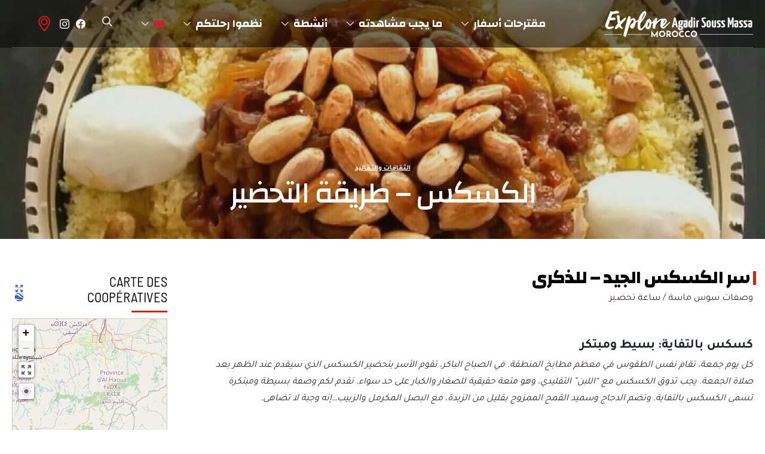

--- FILE ---
content_type: text/html; charset=UTF-8
request_url: https://explore-agadirsoussmassa.com/ar/%D8%A7%D9%84%D9%83%D8%B3%D9%83%D8%B3-%D8%AA%D8%B9%D9%84%D9%8A%D9%85%D8%A7%D8%AA-%D9%84%D9%84%D8%A7%D8%B3%D8%AA%D8%AE%D8%AF%D8%A7%D9%85/
body_size: 14143
content:
<!DOCTYPE html><html dir="rtl" lang="ar"><head><meta charset="UTF-8"><meta name="viewport" content="width=device-width, initial-scale=1"><link rel="profile" href="http://gmpg.org/xfn/11"><meta name='robots' content='index, follow, max-image-preview:large, max-snippet:-1, max-video-preview:-1' /><link rel="alternate" hreflang="ar" href="https://explore-agadirsoussmassa.com/ar/%d8%a7%d9%84%d9%83%d8%b3%d9%83%d8%b3-%d8%aa%d8%b9%d9%84%d9%8a%d9%85%d8%a7%d8%aa-%d9%84%d9%84%d8%a7%d8%b3%d8%aa%d8%ae%d8%af%d8%a7%d9%85/" /><link rel="alternate" hreflang="en" href="https://explore-agadirsoussmassa.com/en/couscous-instructions-for-use/" /><link rel="alternate" hreflang="fr" href="https://explore-agadirsoussmassa.com/fr/recette-couscous-maroc/" /><link rel="alternate" hreflang="de" href="https://explore-agadirsoussmassa.com/de/couscous-gebrauchsanweisung/" /><link rel="alternate" hreflang="es" href="https://explore-agadirsoussmassa.com/es/cuscus-recipe/" /><link rel="alternate" hreflang="x-default" href="https://explore-agadirsoussmassa.com/en/couscous-instructions-for-use/" /><link media="all" href="https://explore-agadirsoussmassa.com/wp-content/cache/autoptimize/autoptimize_1e53485eeb772897c5b18f4aa9ff9102.php" rel="stylesheet"><link media="screen" href="https://explore-agadirsoussmassa.com/wp-content/cache/autoptimize/autoptimize_7c8e320441c7c0c63368a0da7e63f59c.php" rel="stylesheet"><title>الكسكس - طريقة التحضير - Explore Agadir Souss Massa</title><meta name="description" content="كل يوم جمعة، تقام نفس الطقوس في غالبية المطابخ المغربية. في الصباح الباكر يتم تحضير الكسكس حسب وصفة العائلة." /><link rel="canonical" href="https://explore-agadirsoussmassa.com/ar/%d8%a7%d9%84%d9%83%d8%b3%d9%83%d8%b3-%d8%aa%d8%b9%d9%84%d9%8a%d9%85%d8%a7%d8%aa-%d9%84%d9%84%d8%a7%d8%b3%d8%aa%d8%ae%d8%af%d8%a7%d9%85/" /><meta property="og:locale" content="ar_AR" /><meta property="og:type" content="article" /><meta property="og:title" content="الكسكس - طريقة التحضير - Explore Agadir Souss Massa" /><meta property="og:description" content="كل يوم جمعة، تقام نفس الطقوس في غالبية المطابخ المغربية. في الصباح الباكر يتم تحضير الكسكس حسب وصفة العائلة." /><meta property="og:url" content="https://explore-agadirsoussmassa.com/ar/%d8%a7%d9%84%d9%83%d8%b3%d9%83%d8%b3-%d8%aa%d8%b9%d9%84%d9%8a%d9%85%d8%a7%d8%aa-%d9%84%d9%84%d8%a7%d8%b3%d8%aa%d8%ae%d8%af%d8%a7%d9%85/" /><meta property="og:site_name" content="Explore Agadir Souss Massa" /><meta property="article:publisher" content="https://www.facebook.com/Explore-Souss-Massa-111659480353930" /><meta property="article:published_time" content="2020-04-07T13:28:45+00:00" /><meta property="article:modified_time" content="2021-02-18T12:37:53+00:00" /><meta property="og:image" content="https://explore-agadirsoussmassa.com/wp-content/uploads/2020/04/couscous-tfaya-2.jpg" /><meta property="og:image:width" content="1280" /><meta property="og:image:height" content="720" /><meta property="og:image:type" content="image/jpeg" /><meta name="author" content="soussmassa" /><meta name="twitter:card" content="summary_large_image" /><meta name="twitter:label1" content="كُتب بواسطة" /><meta name="twitter:data1" content="soussmassa" /> <script type="application/ld+json" class="yoast-schema-graph">{"@context":"https://schema.org","@graph":[{"@type":"Article","@id":"https://explore-agadirsoussmassa.com/ar/%d8%a7%d9%84%d9%83%d8%b3%d9%83%d8%b3-%d8%aa%d8%b9%d9%84%d9%8a%d9%85%d8%a7%d8%aa-%d9%84%d9%84%d8%a7%d8%b3%d8%aa%d8%ae%d8%af%d8%a7%d9%85/#article","isPartOf":{"@id":"https://explore-agadirsoussmassa.com/ar/%d8%a7%d9%84%d9%83%d8%b3%d9%83%d8%b3-%d8%aa%d8%b9%d9%84%d9%8a%d9%85%d8%a7%d8%aa-%d9%84%d9%84%d8%a7%d8%b3%d8%aa%d8%ae%d8%af%d8%a7%d9%85/"},"author":{"name":"soussmassa","@id":"https://explore-agadirsoussmassa.com/ar/#/schema/person/c019e4bcfef76d1c57d426107449d03e"},"headline":"الكسكس &#8211; طريقة التحضير","datePublished":"2020-04-07T13:28:45+00:00","dateModified":"2021-02-18T12:37:53+00:00","mainEntityOfPage":{"@id":"https://explore-agadirsoussmassa.com/ar/%d8%a7%d9%84%d9%83%d8%b3%d9%83%d8%b3-%d8%aa%d8%b9%d9%84%d9%8a%d9%85%d8%a7%d8%aa-%d9%84%d9%84%d8%a7%d8%b3%d8%aa%d8%ae%d8%af%d8%a7%d9%85/"},"wordCount":1,"publisher":{"@id":"https://explore-agadirsoussmassa.com/ar/#organization"},"image":{"@id":"https://explore-agadirsoussmassa.com/ar/%d8%a7%d9%84%d9%83%d8%b3%d9%83%d8%b3-%d8%aa%d8%b9%d9%84%d9%8a%d9%85%d8%a7%d8%aa-%d9%84%d9%84%d8%a7%d8%b3%d8%aa%d8%ae%d8%af%d8%a7%d9%85/#primaryimage"},"thumbnailUrl":"https://explore-agadirsoussmassa.com/wp-content/uploads/2020/04/couscous-tfaya-2.jpg","articleSection":["أطباق إقليمية","أنشطة","الثقافات والتقاليد"],"inLanguage":"ar"},{"@type":"WebPage","@id":"https://explore-agadirsoussmassa.com/ar/%d8%a7%d9%84%d9%83%d8%b3%d9%83%d8%b3-%d8%aa%d8%b9%d9%84%d9%8a%d9%85%d8%a7%d8%aa-%d9%84%d9%84%d8%a7%d8%b3%d8%aa%d8%ae%d8%af%d8%a7%d9%85/","url":"https://explore-agadirsoussmassa.com/ar/%d8%a7%d9%84%d9%83%d8%b3%d9%83%d8%b3-%d8%aa%d8%b9%d9%84%d9%8a%d9%85%d8%a7%d8%aa-%d9%84%d9%84%d8%a7%d8%b3%d8%aa%d8%ae%d8%af%d8%a7%d9%85/","name":"الكسكس - طريقة التحضير - Explore Agadir Souss Massa","isPartOf":{"@id":"https://explore-agadirsoussmassa.com/ar/#website"},"primaryImageOfPage":{"@id":"https://explore-agadirsoussmassa.com/ar/%d8%a7%d9%84%d9%83%d8%b3%d9%83%d8%b3-%d8%aa%d8%b9%d9%84%d9%8a%d9%85%d8%a7%d8%aa-%d9%84%d9%84%d8%a7%d8%b3%d8%aa%d8%ae%d8%af%d8%a7%d9%85/#primaryimage"},"image":{"@id":"https://explore-agadirsoussmassa.com/ar/%d8%a7%d9%84%d9%83%d8%b3%d9%83%d8%b3-%d8%aa%d8%b9%d9%84%d9%8a%d9%85%d8%a7%d8%aa-%d9%84%d9%84%d8%a7%d8%b3%d8%aa%d8%ae%d8%af%d8%a7%d9%85/#primaryimage"},"thumbnailUrl":"https://explore-agadirsoussmassa.com/wp-content/uploads/2020/04/couscous-tfaya-2.jpg","datePublished":"2020-04-07T13:28:45+00:00","dateModified":"2021-02-18T12:37:53+00:00","description":"كل يوم جمعة، تقام نفس الطقوس في غالبية المطابخ المغربية. في الصباح الباكر يتم تحضير الكسكس حسب وصفة العائلة.","breadcrumb":{"@id":"https://explore-agadirsoussmassa.com/ar/%d8%a7%d9%84%d9%83%d8%b3%d9%83%d8%b3-%d8%aa%d8%b9%d9%84%d9%8a%d9%85%d8%a7%d8%aa-%d9%84%d9%84%d8%a7%d8%b3%d8%aa%d8%ae%d8%af%d8%a7%d9%85/#breadcrumb"},"inLanguage":"ar","potentialAction":[{"@type":"ReadAction","target":["https://explore-agadirsoussmassa.com/ar/%d8%a7%d9%84%d9%83%d8%b3%d9%83%d8%b3-%d8%aa%d8%b9%d9%84%d9%8a%d9%85%d8%a7%d8%aa-%d9%84%d9%84%d8%a7%d8%b3%d8%aa%d8%ae%d8%af%d8%a7%d9%85/"]}]},{"@type":"ImageObject","inLanguage":"ar","@id":"https://explore-agadirsoussmassa.com/ar/%d8%a7%d9%84%d9%83%d8%b3%d9%83%d8%b3-%d8%aa%d8%b9%d9%84%d9%8a%d9%85%d8%a7%d8%aa-%d9%84%d9%84%d8%a7%d8%b3%d8%aa%d8%ae%d8%af%d8%a7%d9%85/#primaryimage","url":"https://explore-agadirsoussmassa.com/wp-content/uploads/2020/04/couscous-tfaya-2.jpg","contentUrl":"https://explore-agadirsoussmassa.com/wp-content/uploads/2020/04/couscous-tfaya-2.jpg","width":1280,"height":720,"caption":"كسكس بالتفاية"},{"@type":"BreadcrumbList","@id":"https://explore-agadirsoussmassa.com/ar/%d8%a7%d9%84%d9%83%d8%b3%d9%83%d8%b3-%d8%aa%d8%b9%d9%84%d9%8a%d9%85%d8%a7%d8%aa-%d9%84%d9%84%d8%a7%d8%b3%d8%aa%d8%ae%d8%af%d8%a7%d9%85/#breadcrumb","itemListElement":[{"@type":"ListItem","position":1,"name":"Accueil","item":"https://explore-agadirsoussmassa.com/ar/"},{"@type":"ListItem","position":2,"name":"الكسكس &#8211; طريقة التحضير"}]},{"@type":"WebSite","@id":"https://explore-agadirsoussmassa.com/ar/#website","url":"https://explore-agadirsoussmassa.com/ar/","name":"Explore Agadir Souss Massa","description":"Région Souss Massa","publisher":{"@id":"https://explore-agadirsoussmassa.com/ar/#organization"},"potentialAction":[{"@type":"SearchAction","target":{"@type":"EntryPoint","urlTemplate":"https://explore-agadirsoussmassa.com/ar/?s={search_term_string}"},"query-input":{"@type":"PropertyValueSpecification","valueRequired":true,"valueName":"search_term_string"}}],"inLanguage":"ar"},{"@type":"Organization","@id":"https://explore-agadirsoussmassa.com/ar/#organization","name":"SDR Tourisme Souss Massa","url":"https://explore-agadirsoussmassa.com/ar/","logo":{"@type":"ImageObject","inLanguage":"ar","@id":"https://explore-agadirsoussmassa.com/ar/#/schema/logo/image/","url":"https://zt88dgbrixj.preview.infomaniak.website/wp-content/uploads/2020/08/logo-sdr.png","contentUrl":"https://zt88dgbrixj.preview.infomaniak.website/wp-content/uploads/2020/08/logo-sdr.png","width":404,"height":286,"caption":"SDR Tourisme Souss Massa"},"image":{"@id":"https://explore-agadirsoussmassa.com/ar/#/schema/logo/image/"},"sameAs":["https://www.facebook.com/Explore-Souss-Massa-111659480353930","https://www.instagram.com/exploresoussmassamorocco/","https://www.youtube.com/channel/UCpSGZAsRRpG40CeT3UcIcOA/videos"]},{"@type":"Person","@id":"https://explore-agadirsoussmassa.com/ar/#/schema/person/c019e4bcfef76d1c57d426107449d03e","name":"soussmassa","image":{"@type":"ImageObject","inLanguage":"ar","@id":"https://explore-agadirsoussmassa.com/ar/#/schema/person/image/","url":"https://secure.gravatar.com/avatar/71a3f2c422286f264199c19844c327bfdf2a272a6aab356511f8970061b8dc04?s=96&d=mm&r=g","contentUrl":"https://secure.gravatar.com/avatar/71a3f2c422286f264199c19844c327bfdf2a272a6aab356511f8970061b8dc04?s=96&d=mm&r=g","caption":"soussmassa"}}]}</script> <link rel='dns-prefetch' href='//www.googletagmanager.com' /><link rel='dns-prefetch' href='//zt88dgbrixj.preview.infomaniak.website' /><link href='https://fonts.gstatic.com' crossorigin='anonymous' rel='preconnect' /><link href='https://ajax.googleapis.com' rel='preconnect' /><link href='https://fonts.googleapis.com' rel='preconnect' /><link rel="alternate" type="application/rss+xml" title="Explore Agadir Souss Massa &laquo; الخلاصة" href="https://explore-agadirsoussmassa.com/ar/feed/" /><link rel="alternate" type="application/rss+xml" title="Explore Agadir Souss Massa &laquo; خلاصة التعليقات" href="https://explore-agadirsoussmassa.com/ar/comments/feed/" /><link rel="preload" href="https://explore-agadirsoussmassa.com/wp-content/plugins/canvas/assets/fonts/canvas-icons.woff" as="font" type="font/woff" crossorigin><link rel='alternate stylesheet' id='powerkit-icons-css' href='https://explore-agadirsoussmassa.com/wp-content/plugins/powerkit/assets/fonts/powerkit-icons.woff' type='text/css' as='font' type='font/wof' crossorigin /><link rel='stylesheet' id='sow-image-default-8b5b6f678277-css' href='https://explore-agadirsoussmassa.com/wp-content/cache/autoptimize/autoptimize_single_7f4c754c6ac5064ff3f3b2ba15843852.php' type='text/css' media='all' /><link rel='stylesheet' id='sow-image-default-334eeca80698-css' href='https://explore-agadirsoussmassa.com/wp-content/cache/autoptimize/autoptimize_single_12afe60128da443facd764a7d82ce536.php' type='text/css' media='all' /><link rel='stylesheet' id='sow-image-default-dbf295114b96-css' href='https://explore-agadirsoussmassa.com/wp-content/cache/autoptimize/autoptimize_single_14eb3f18e29cc55930d6f25326c13744.php' type='text/css' media='all' /> <script type="text/javascript" id="wpml-cookie-js-extra">var wpml_cookies = {"wp-wpml_current_language":{"value":"ar","expires":1,"path":"\/"}};
var wpml_cookies = {"wp-wpml_current_language":{"value":"ar","expires":1,"path":"\/"}};</script> <script type="text/javascript" id="jquery-core-js-extra">var csco_mega_menu = {"rest_url":"https:\/\/explore-agadirsoussmassa.com\/ar\/wp-json\/csco\/v1\/menu-posts"};</script> <script type="text/javascript" src="https://explore-agadirsoussmassa.com/wp-includes/js/jquery/jquery.min.js" id="jquery-core-js"></script> <script type="text/javascript" defer='defer' src="https://www.googletagmanager.com/gtag/js?id=UA-175500402-1&amp;ver=6.8.1" id="wk-analytics-script-js"></script> <script type="text/javascript" id="wk-analytics-script-js-after">function shouldTrack(){
var trackLoggedIn = false;
var loggedIn = false;
if(!loggedIn){
return true;
} else if( trackLoggedIn ) {
return true;
}
return false;
}
function hasWKGoogleAnalyticsCookie() {
return (new RegExp('wp_wk_ga_untrack_' + document.location.hostname)).test(document.cookie);
}
if (!hasWKGoogleAnalyticsCookie() && shouldTrack()) {
//Google Analytics
window.dataLayer = window.dataLayer || [];
function gtag(){dataLayer.push(arguments);}
gtag('js', new Date());
gtag('config', 'UA-175500402-1', { 'anonymize_ip': true });
}</script> <script type="text/javascript" id="loadmore_places-js-extra">var loadmoreplaces_params = {"action":"loadmore_places","ajaxurl":"https:\/\/explore-agadirsoussmassa.com\/wp-admin\/admin-ajax.php","params":"{\"title\":false,\"tags\":\"\",\"category\":\"\",\"custom_category\":\"\",\"per_page\":\"4\",\"wpml_language\":\"all\",\"post_tags\":[]}","current_page":"1","max_page":"5","loading_text":"Chargement ...","loadmore_text":"\u0634\u0627\u0647\u062f \u0627\u0644\u0645\u0632\u064a\u062f"};</script>    <script type="text/javascript" defer='defer' src="https://www.googletagmanager.com/gtag/js?id=GT-MQJVTLCD" id="google_gtagjs-js" async></script> <script type="text/javascript" id="google_gtagjs-js-after">window.dataLayer = window.dataLayer || [];function gtag(){dataLayer.push(arguments);}
gtag("set","linker",{"domains":["explore-agadirsoussmassa.com"]});
gtag("js", new Date());
gtag("set", "developer_id.dZTNiMT", true);
gtag("config", "GT-MQJVTLCD");
 window._googlesitekit = window._googlesitekit || {}; window._googlesitekit.throttledEvents = []; window._googlesitekit.gtagEvent = (name, data) => { var key = JSON.stringify( { name, data } ); if ( !! window._googlesitekit.throttledEvents[ key ] ) { return; } window._googlesitekit.throttledEvents[ key ] = true; setTimeout( () => { delete window._googlesitekit.throttledEvents[ key ]; }, 5 ); gtag( "event", name, { ...data, event_source: "site-kit" } ); }</script> <link rel="https://api.w.org/" href="https://explore-agadirsoussmassa.com/ar/wp-json/" /><link rel="alternate" title="JSON" type="application/json" href="https://explore-agadirsoussmassa.com/ar/wp-json/wp/v2/posts/34959" /><link rel='shortlink' href='https://explore-agadirsoussmassa.com/ar/?p=34959' /><link rel="alternate" title="oEmbed (JSON)" type="application/json+oembed" href="https://explore-agadirsoussmassa.com/ar/wp-json/oembed/1.0/embed?url=https%3A%2F%2Fexplore-agadirsoussmassa.com%2Far%2F%25d8%25a7%25d9%2584%25d9%2583%25d8%25b3%25d9%2583%25d8%25b3-%25d8%25aa%25d8%25b9%25d9%2584%25d9%258a%25d9%2585%25d8%25a7%25d8%25aa-%25d9%2584%25d9%2584%25d8%25a7%25d8%25b3%25d8%25aa%25d8%25ae%25d8%25af%25d8%25a7%25d9%2585%2F" /><link rel="alternate" title="oEmbed (XML)" type="text/xml+oembed" href="https://explore-agadirsoussmassa.com/ar/wp-json/oembed/1.0/embed?url=https%3A%2F%2Fexplore-agadirsoussmassa.com%2Far%2F%25d8%25a7%25d9%2584%25d9%2583%25d8%25b3%25d9%2583%25d8%25b3-%25d8%25aa%25d8%25b9%25d9%2584%25d9%258a%25d9%2585%25d8%25a7%25d8%25aa-%25d9%2584%25d9%2584%25d8%25a7%25d8%25b3%25d8%25aa%25d8%25ae%25d8%25af%25d8%25a7%25d9%2585%2F&#038;format=xml" /><meta name="generator" content="WPML ver:4.7.4 stt:5,1,4,3,2;" /><meta name="generator" content="Site Kit by Google 1.152.1" /> <script>(function(h,o,t,j,a,r){
			h.hj=h.hj||function(){(h.hj.q=h.hj.q||[]).push(arguments)};
			h._hjSettings={hjid:3118076,hjsv:5};
			a=o.getElementsByTagName('head')[0];
			r=o.createElement('script');r.async=1;
			r.src=t+h._hjSettings.hjid+j+h._hjSettings.hjsv;
			a.appendChild(r);
		})(window,document,'//static.hotjar.com/c/hotjar-','.js?sv=');</script> <meta name="google-site-verification" content="OSPHYhI06nHLcIhJa9flL1JfXTYvy4dVXVnqxkL-mBM"><link rel="icon" href="https://explore-agadirsoussmassa.com/wp-content/uploads/2020/08/cropped-Capture-d’écran-2020-08-16-à-00.07.16-min-1-32x32.png" sizes="32x32" /><link rel="icon" href="https://explore-agadirsoussmassa.com/wp-content/uploads/2020/08/cropped-Capture-d’écran-2020-08-16-à-00.07.16-min-1-192x192.png" sizes="192x192" /><link rel="apple-touch-icon" href="https://explore-agadirsoussmassa.com/wp-content/uploads/2020/08/cropped-Capture-d’écran-2020-08-16-à-00.07.16-min-1-180x180.png" /><meta name="msapplication-TileImage" content="https://explore-agadirsoussmassa.com/wp-content/uploads/2020/08/cropped-Capture-d’écran-2020-08-16-à-00.07.16-min-1-270x270.png" /></head><body class="rtl wp-singular post-template-default single single-post postid-34959 single-format-standard wp-embed-responsive wp-theme-authentic header-disabled parallax-enabled sticky-sidebar-enabled stick-to-bottom navbar-sticky-enabled navbar-smart-enabled block-align-enabled style-align-left"  ><div class="site-overlay"></div><div class="offcanvas"><div class="offcanvas-header"><nav class="navbar navbar-offcanvas  navbar-border"> <a class="navbar-brand" href="https://explore-agadirsoussmassa.com/ar/"> <img class="logo-image" src="https://explore-agadirsoussmassa.com/wp-content/uploads/2020/08/soussmassa3-1.png" srcset="https://explore-agadirsoussmassa.com/wp-content/uploads/2020/08/soussmassa3-1.png 1x, https://explore-agadirsoussmassa.com/wp-content/uploads/2020/08/soussmassa3-1.png 2x" alt="Explore Agadir Souss Massa"> </a> <button type="button" class="offcanvas-toggle navbar-toggle"> <i class="cs-icon cs-icon-cross"></i> </button></nav></div><div class="offcanvas-sidebar"><div class="offcanvas-inner widget-area"><div class="widget widget_nav_menu cs-d-lg-none"><div class="menu-main-menu-arabe-container"><ul id="menu-main-menu-arabe" class="menu"><li id="menu-item-35330" class="menu-item menu-item-type-taxonomy menu-item-object-category menu-item-has-children menu-item-35330"><a href="https://explore-agadirsoussmassa.com/ar/category/%d9%85%d9%82%d8%aa%d8%b1%d8%ad%d8%a7%d8%aa-%d8%a3%d8%b3%d9%81%d8%a7%d8%b1/">مقترحات أسفار</a><ul class="sub-menu"><li id="menu-item-35331" class="menu-item menu-item-type-taxonomy menu-item-object-category menu-item-35331"><a href="https://explore-agadirsoussmassa.com/ar/category/%d9%85%d9%82%d8%aa%d8%b1%d8%ad%d8%a7%d8%aa-%d8%a3%d8%b3%d9%81%d8%a7%d8%b1/%d8%a7%d9%84%d9%85%d8%b3%d8%a7%d8%b1%d8%a7%d8%aa/">المسارات</a></li><li id="menu-item-35332" class="menu-item menu-item-type-taxonomy menu-item-object-category menu-item-35332"><a href="https://explore-agadirsoussmassa.com/ar/category/%d9%85%d9%82%d8%aa%d8%b1%d8%ad%d8%a7%d8%aa-%d8%a3%d8%b3%d9%81%d8%a7%d8%b1/%d8%a7%d9%84%d8%ac%d8%a8%d8%a7%d9%84/">الجبال</a></li><li id="menu-item-35333" class="menu-item menu-item-type-taxonomy menu-item-object-category menu-item-35333"><a href="https://explore-agadirsoussmassa.com/ar/category/%d9%85%d9%82%d8%aa%d8%b1%d8%ad%d8%a7%d8%aa-%d8%a3%d8%b3%d9%81%d8%a7%d8%b1/%d8%a7%d9%84%d9%88%d8%a7%d8%ad%d8%a7%d8%aa-%d9%88%d8%a7%d9%84%d8%b5%d8%ad%d8%b1%d8%a7%d8%a1/">الواحات والصحراء</a></li><li id="menu-item-35334" class="menu-item menu-item-type-taxonomy menu-item-object-category menu-item-35334"><a href="https://explore-agadirsoussmassa.com/ar/category/%d9%85%d9%82%d8%aa%d8%b1%d8%ad%d8%a7%d8%aa-%d8%a3%d8%b3%d9%81%d8%a7%d8%b1/%d8%a7%d9%84%d8%b4%d9%88%d8%a7%d8%b7%d8%a6-%d9%88%d8%a7%d9%84%d9%85%d8%ad%d9%8a%d8%b7/">الشواطئ والمحيط</a></li></ul></li><li id="menu-item-35335" class="menu-item menu-item-type-taxonomy menu-item-object-category menu-item-has-children menu-item-35335"><a href="https://explore-agadirsoussmassa.com/ar/category/%d9%85%d8%a7-%d9%8a%d8%ac%d8%a8-%d9%85%d8%b4%d8%a7%d9%87%d8%af%d8%aa%d9%87/">ما يجب مشاهدته</a><ul class="sub-menu"><li id="menu-item-35336" class="menu-item menu-item-type-taxonomy menu-item-object-category menu-item-35336"><a href="https://explore-agadirsoussmassa.com/ar/category/%d9%85%d8%a7-%d9%8a%d8%ac%d8%a8-%d9%85%d8%b4%d8%a7%d9%87%d8%af%d8%aa%d9%87/%d9%85%d8%af%d9%86/">مدن</a></li><li id="menu-item-35337" class="menu-item menu-item-type-taxonomy menu-item-object-category menu-item-35337"><a href="https://explore-agadirsoussmassa.com/ar/category/%d9%85%d8%a7-%d9%8a%d8%ac%d8%a8-%d9%85%d8%b4%d8%a7%d9%87%d8%af%d8%aa%d9%87/%d9%85%d8%ad%d9%85%d9%8a%d8%a9-%d8%a7%d9%84%d9%88%d8%b3%d8%b7-%d8%a7%d9%84%d8%ad%d9%8a%d9%88%d9%8a-%d9%84%d9%84%d8%a3%d8%b1%d9%83%d8%a7%d9%86/">محمية الوسط الحيوي للأركان</a></li><li id="menu-item-35338" class="menu-item menu-item-type-taxonomy menu-item-object-category menu-item-35338"><a href="https://explore-agadirsoussmassa.com/ar/category/%d9%85%d8%a7-%d9%8a%d8%ac%d8%a8-%d9%85%d8%b4%d8%a7%d9%87%d8%af%d8%aa%d9%87/%d8%a7%d9%84%d9%85%d8%aa%d9%86%d8%b2%d9%87%d8%a7%d8%aa-%d8%a7%d9%84%d9%88%d8%b7%d9%86%d9%8a%d8%a9/">المتنزهات الوطنية</a></li></ul></li><li id="menu-item-35339" class="menu-item menu-item-type-taxonomy menu-item-object-category current-post-ancestor current-menu-parent current-post-parent menu-item-has-children menu-item-35339"><a href="https://explore-agadirsoussmassa.com/ar/category/%d8%a3%d9%86%d8%b4%d8%b7%d8%a9/">أنشطة</a><ul class="sub-menu"><li id="menu-item-35340" class="menu-item menu-item-type-taxonomy menu-item-object-category menu-item-35340"><a href="https://explore-agadirsoussmassa.com/ar/category/%d8%a3%d9%86%d8%b4%d8%b7%d8%a9/%d8%a7%d9%84%d8%b1%d9%8a%d8%a7%d8%b6%d8%a9-%d9%88%d8%a7%d9%84%d8%b7%d8%a8%d9%8a%d8%b9%d8%a9/">الرياضة والطبيعة</a></li><li id="menu-item-35341" class="menu-item menu-item-type-taxonomy menu-item-object-category menu-item-35341"><a href="https://explore-agadirsoussmassa.com/ar/category/%d8%a3%d9%86%d8%b4%d8%b7%d8%a9/%d9%81%d9%86-%d8%a7%d9%84%d8%b9%d9%85%d8%a7%d8%b1%d8%a9-%d8%a7%d9%84%d8%aa%d8%b1%d8%a7%d8%ab/">فن العمارة / التراث</a></li><li id="menu-item-35342" class="menu-item menu-item-type-taxonomy menu-item-object-category menu-item-35342"><a href="https://explore-agadirsoussmassa.com/ar/category/%d8%a3%d9%86%d8%b4%d8%b7%d8%a9/%d8%a7%d9%84%d9%81%d9%86-%d8%a7%d9%84%d8%b5%d8%ae%d8%b1%d9%8a-%d9%88%d8%a7%d9%84%d9%85%d8%aa%d8%a7%d8%ad%d9%81/">الفن الصخري والمتاحف</a></li><li id="menu-item-35388" class="menu-item menu-item-type-taxonomy menu-item-object-category current-post-ancestor current-menu-parent current-post-parent menu-item-35388"><a href="https://explore-agadirsoussmassa.com/ar/category/%d8%a3%d9%86%d8%b4%d8%b7%d8%a9/%d8%a7%d9%84%d8%ab%d9%82%d8%a7%d9%81%d8%a7%d8%aa-%d9%88%d8%a7%d9%84%d8%aa%d9%82%d8%a7%d9%84%d9%8a%d8%af/">الثقافات والتقاليد</a></li></ul></li><li id="menu-item-35389" class="menu-item menu-item-type-taxonomy menu-item-object-category menu-item-has-children menu-item-35389"><a href="https://explore-agadirsoussmassa.com/ar/category/%d9%86%d8%b8%d9%85%d9%88%d8%a7-%d8%b1%d8%ad%d9%84%d8%aa%d9%83%d9%85/">نظموا رحلتكم</a><ul class="sub-menu"><li id="menu-item-35390" class="menu-item menu-item-type-taxonomy menu-item-object-category menu-item-35390"><a href="https://explore-agadirsoussmassa.com/ar/category/%d9%86%d8%b8%d9%85%d9%88%d8%a7-%d8%b1%d8%ad%d9%84%d8%aa%d9%83%d9%85/%d9%85%d8%b9%d9%84%d9%88%d9%85%d8%a7%d8%aa-%d9%85%d9%81%d9%8a%d8%af%d8%a9/">معلومات مفيدة</a></li></ul></li><li id="menu-item-wpml-ls-96-ar" class="menu-item wpml-ls-slot-96 wpml-ls-item wpml-ls-item-ar wpml-ls-current-language wpml-ls-menu-item wpml-ls-first-item menu-item-type-wpml_ls_menu_item menu-item-object-wpml_ls_menu_item menu-item-has-children menu-item-wpml-ls-96-ar"><a href="https://explore-agadirsoussmassa.com/ar/%d8%a7%d9%84%d9%83%d8%b3%d9%83%d8%b3-%d8%aa%d8%b9%d9%84%d9%8a%d9%85%d8%a7%d8%aa-%d9%84%d9%84%d8%a7%d8%b3%d8%aa%d8%ae%d8%af%d8%a7%d9%85/" title="التبديل إلى "><img
 class="wpml-ls-flag"
 src="https://explore-agadirsoussmassa.com/wp-content/uploads/flags/ma.png"
 alt="العربية" 
 /></a><ul class="sub-menu"><li id="menu-item-wpml-ls-96-en" class="menu-item wpml-ls-slot-96 wpml-ls-item wpml-ls-item-en wpml-ls-menu-item menu-item-type-wpml_ls_menu_item menu-item-object-wpml_ls_menu_item menu-item-wpml-ls-96-en"><a href="https://explore-agadirsoussmassa.com/en/couscous-instructions-for-use/" title="التبديل إلى "><img
 class="wpml-ls-flag"
 src="https://explore-agadirsoussmassa.com/wp-content/uploads/flags/gb.png"
 alt="الإنجليزية" 
 /></a></li><li id="menu-item-wpml-ls-96-fr" class="menu-item wpml-ls-slot-96 wpml-ls-item wpml-ls-item-fr wpml-ls-menu-item menu-item-type-wpml_ls_menu_item menu-item-object-wpml_ls_menu_item menu-item-wpml-ls-96-fr"><a href="https://explore-agadirsoussmassa.com/fr/recette-couscous-maroc/" title="التبديل إلى "><img
 class="wpml-ls-flag"
 src="https://explore-agadirsoussmassa.com/wp-content/uploads/flags/fr.png"
 alt="الفرنسية" 
 /></a></li><li id="menu-item-wpml-ls-96-de" class="menu-item wpml-ls-slot-96 wpml-ls-item wpml-ls-item-de wpml-ls-menu-item menu-item-type-wpml_ls_menu_item menu-item-object-wpml_ls_menu_item menu-item-wpml-ls-96-de"><a href="https://explore-agadirsoussmassa.com/de/couscous-gebrauchsanweisung/" title="التبديل إلى "><img
 class="wpml-ls-flag"
 src="https://explore-agadirsoussmassa.com/wp-content/uploads/flags/de.png"
 alt="الألمانية" 
 /></a></li><li id="menu-item-wpml-ls-96-es" class="menu-item wpml-ls-slot-96 wpml-ls-item wpml-ls-item-es wpml-ls-menu-item wpml-ls-last-item menu-item-type-wpml_ls_menu_item menu-item-object-wpml_ls_menu_item menu-item-wpml-ls-96-es"><a href="https://explore-agadirsoussmassa.com/es/cuscus-recipe/" title="التبديل إلى "><img
 class="wpml-ls-flag"
 src="https://explore-agadirsoussmassa.com/wp-content/uploads/flags/es.png"
 alt="الأسبانية" 
 /></a></li></ul></li></ul></div></div></div></div></div><div id="page" class="site"><div class="site-inner"><header id="masthead" class="site-header page-header-type-large" role="banner"><div class="navbar-primary navbar-center toggle-disabled"><div class="cs-container"><nav class="navbar"><div class="navbar-col"><div> <button class="navbar-toggle offcanvas-toggle" type="button"> <i class="cs-icon cs-icon-menu"></i> </button> <a class="navbar-brand" href="https://explore-agadirsoussmassa.com/ar/"> <img class="logo-image" src="https://explore-agadirsoussmassa.com/wp-content/uploads/2020/08/soussmassa3-1.png" srcset="https://explore-agadirsoussmassa.com/wp-content/uploads/2020/08/soussmassa3-1.png 1x,  2x" alt="Explore Agadir Souss Massa"> <img class="logo-image logo-overlay" src="https://explore-agadirsoussmassa.com/wp-content/uploads/2020/08/soussmassa3-white.png" srcset="https://explore-agadirsoussmassa.com/wp-content/uploads/2020/08/soussmassa3-white.png 1x,  2x" alt="Explore Agadir Souss Massa"> </a></div></div><ul id="menu-main-menu-arabe-1" class="nav navbar-nav"><li class="menu-item menu-item-type-taxonomy menu-item-object-category menu-item-has-children menu-item-35330 csco-mega-menu csco-mega-menu-tabs"><a >مقترحات أسفار</a><div class="sub-menu"><div class="tabs-content"><ul class="sub-cats"><li class="menu-item menu-item-type-taxonomy menu-item-object-category menu-item-35331 csco-mega-menu-child-category csco-mega-menu-child"> <a href="https://explore-agadirsoussmassa.com/ar/category/%d9%85%d9%82%d8%aa%d8%b1%d8%ad%d8%a7%d8%aa-%d8%a3%d8%b3%d9%81%d8%a7%d8%b1/%d8%a7%d9%84%d9%85%d8%b3%d8%a7%d8%b1%d8%a7%d8%aa/" data-cat="289" data-type="category" data-numberposts="4">المسارات</a></li><li class="menu-item menu-item-type-taxonomy menu-item-object-category menu-item-35332 csco-mega-menu-child-category csco-mega-menu-child"> <a href="https://explore-agadirsoussmassa.com/ar/category/%d9%85%d9%82%d8%aa%d8%b1%d8%ad%d8%a7%d8%aa-%d8%a3%d8%b3%d9%81%d8%a7%d8%b1/%d8%a7%d9%84%d8%ac%d8%a8%d8%a7%d9%84/" data-cat="129" data-type="category" data-numberposts="4">الجبال</a></li><li class="menu-item menu-item-type-taxonomy menu-item-object-category menu-item-35333 csco-mega-menu-child-category csco-mega-menu-child"> <a href="https://explore-agadirsoussmassa.com/ar/category/%d9%85%d9%82%d8%aa%d8%b1%d8%ad%d8%a7%d8%aa-%d8%a3%d8%b3%d9%81%d8%a7%d8%b1/%d8%a7%d9%84%d9%88%d8%a7%d8%ad%d8%a7%d8%aa-%d9%88%d8%a7%d9%84%d8%b5%d8%ad%d8%b1%d8%a7%d8%a1/" data-cat="124" data-type="category" data-numberposts="4">الواحات والصحراء</a></li><li class="menu-item menu-item-type-taxonomy menu-item-object-category menu-item-35334 csco-mega-menu-child-category csco-mega-menu-child"> <a href="https://explore-agadirsoussmassa.com/ar/category/%d9%85%d9%82%d8%aa%d8%b1%d8%ad%d8%a7%d8%aa-%d8%a3%d8%b3%d9%81%d8%a7%d8%b1/%d8%a7%d9%84%d8%b4%d9%88%d8%a7%d8%b7%d8%a6-%d9%88%d8%a7%d9%84%d9%85%d8%ad%d9%8a%d8%b7/" data-cat="155" data-type="category" data-numberposts="4">الشواطئ والمحيط</a></li></ul><div class="csco-mega-menu-box"><div class="csco-mega-menu-content"
 data-cat="289"></div><div class="csco-mega-menu-content"
 data-cat="129"></div><div class="csco-mega-menu-content"
 data-cat="124"></div><div class="csco-mega-menu-content"
 data-cat="155"></div></div></div></div></li><li class="menu-item menu-item-type-taxonomy menu-item-object-category menu-item-has-children menu-item-35335 csco-mega-menu csco-mega-menu-tabs"><a >ما يجب مشاهدته</a><div class="sub-menu"><div class="tabs-content"><ul class="sub-cats"><li class="menu-item menu-item-type-taxonomy menu-item-object-category menu-item-35336 csco-mega-menu-child-category csco-mega-menu-child"> <a href="https://explore-agadirsoussmassa.com/ar/category/%d9%85%d8%a7-%d9%8a%d8%ac%d8%a8-%d9%85%d8%b4%d8%a7%d9%87%d8%af%d8%aa%d9%87/%d9%85%d8%af%d9%86/" data-cat="478" data-type="category" data-numberposts="4">مدن</a></li><li class="menu-item menu-item-type-taxonomy menu-item-object-category menu-item-35337 csco-mega-menu-child-category csco-mega-menu-child"> <a href="https://explore-agadirsoussmassa.com/ar/category/%d9%85%d8%a7-%d9%8a%d8%ac%d8%a8-%d9%85%d8%b4%d8%a7%d9%87%d8%af%d8%aa%d9%87/%d9%85%d8%ad%d9%85%d9%8a%d8%a9-%d8%a7%d9%84%d9%88%d8%b3%d8%b7-%d8%a7%d9%84%d8%ad%d9%8a%d9%88%d9%8a-%d9%84%d9%84%d8%a3%d8%b1%d9%83%d8%a7%d9%86/" data-cat="705" data-type="category" data-numberposts="4">محمية الوسط الحيوي للأركان</a></li><li class="menu-item menu-item-type-taxonomy menu-item-object-category menu-item-35338 csco-mega-menu-child-category csco-mega-menu-child"> <a href="https://explore-agadirsoussmassa.com/ar/category/%d9%85%d8%a7-%d9%8a%d8%ac%d8%a8-%d9%85%d8%b4%d8%a7%d9%87%d8%af%d8%aa%d9%87/%d8%a7%d9%84%d9%85%d8%aa%d9%86%d8%b2%d9%87%d8%a7%d8%aa-%d8%a7%d9%84%d9%88%d8%b7%d9%86%d9%8a%d8%a9/" data-cat="451" data-type="category" data-numberposts="4">المتنزهات الوطنية</a></li></ul><div class="csco-mega-menu-box"><div class="csco-mega-menu-content"
 data-cat="478"></div><div class="csco-mega-menu-content"
 data-cat="705"></div><div class="csco-mega-menu-content"
 data-cat="451"></div></div></div></div></li><li class="menu-item menu-item-type-taxonomy menu-item-object-category current-post-ancestor current-menu-parent current-post-parent menu-item-has-children menu-item-35339 csco-mega-menu csco-mega-menu-tabs"><a >أنشطة</a><div class="sub-menu"><div class="tabs-content"><ul class="sub-cats"><li class="menu-item menu-item-type-taxonomy menu-item-object-category menu-item-35340 csco-mega-menu-child-category csco-mega-menu-child"> <a href="https://explore-agadirsoussmassa.com/ar/category/%d8%a3%d9%86%d8%b4%d8%b7%d8%a9/%d8%a7%d9%84%d8%b1%d9%8a%d8%a7%d8%b6%d8%a9-%d9%88%d8%a7%d9%84%d8%b7%d8%a8%d9%8a%d8%b9%d8%a9/" data-cat="486" data-type="category" data-numberposts="4">الرياضة والطبيعة</a></li><li class="menu-item menu-item-type-taxonomy menu-item-object-category menu-item-35341 csco-mega-menu-child-category csco-mega-menu-child"> <a href="https://explore-agadirsoussmassa.com/ar/category/%d8%a3%d9%86%d8%b4%d8%b7%d8%a9/%d9%81%d9%86-%d8%a7%d9%84%d8%b9%d9%85%d8%a7%d8%b1%d8%a9-%d8%a7%d9%84%d8%aa%d8%b1%d8%a7%d8%ab/" data-cat="544" data-type="category" data-numberposts="4">فن العمارة / التراث</a></li><li class="menu-item menu-item-type-taxonomy menu-item-object-category menu-item-35342 csco-mega-menu-child-category csco-mega-menu-child"> <a href="https://explore-agadirsoussmassa.com/ar/category/%d8%a3%d9%86%d8%b4%d8%b7%d8%a9/%d8%a7%d9%84%d9%81%d9%86-%d8%a7%d9%84%d8%b5%d8%ae%d8%b1%d9%8a-%d9%88%d8%a7%d9%84%d9%85%d8%aa%d8%a7%d8%ad%d9%81/" data-cat="634" data-type="category" data-numberposts="4">الفن الصخري والمتاحف</a></li><li class="menu-item menu-item-type-taxonomy menu-item-object-category current-post-ancestor current-menu-parent current-post-parent menu-item-35388 csco-mega-menu-child-category csco-mega-menu-child"> <a href="https://explore-agadirsoussmassa.com/ar/category/%d8%a3%d9%86%d8%b4%d8%b7%d8%a9/%d8%a7%d9%84%d8%ab%d9%82%d8%a7%d9%81%d8%a7%d8%aa-%d9%88%d8%a7%d9%84%d8%aa%d9%82%d8%a7%d9%84%d9%8a%d8%af/" data-cat="465" data-type="category" data-numberposts="4">الثقافات والتقاليد</a></li></ul><div class="csco-mega-menu-box"><div class="csco-mega-menu-content"
 data-cat="486"></div><div class="csco-mega-menu-content"
 data-cat="544"></div><div class="csco-mega-menu-content"
 data-cat="634"></div><div class="csco-mega-menu-content"
 data-cat="465"></div></div></div></div></li><li class="menu-item menu-item-type-taxonomy menu-item-object-category menu-item-has-children menu-item-35389 csco-mega-menu csco-mega-menu-tabs"><a >نظموا رحلتكم</a><div class="sub-menu"><div class="tabs-content"><ul class="sub-cats"><li class="menu-item menu-item-type-taxonomy menu-item-object-category menu-item-35390 csco-mega-menu-child-category csco-mega-menu-child"> <a href="https://explore-agadirsoussmassa.com/ar/category/%d9%86%d8%b8%d9%85%d9%88%d8%a7-%d8%b1%d8%ad%d9%84%d8%aa%d9%83%d9%85/%d9%85%d8%b9%d9%84%d9%88%d9%85%d8%a7%d8%aa-%d9%85%d9%81%d9%8a%d8%af%d8%a9/" data-cat="647" data-type="category" data-numberposts="4">معلومات مفيدة</a></li></ul><div class="csco-mega-menu-box"><div class="csco-mega-menu-content"
 data-cat="647"></div></div></div></div></li><li class="menu-item wpml-ls-slot-96 wpml-ls-item wpml-ls-item-ar wpml-ls-current-language wpml-ls-menu-item wpml-ls-first-item menu-item-type-wpml_ls_menu_item menu-item-object-wpml_ls_menu_item menu-item-has-children menu-item-wpml-ls-96-ar"><a href="https://explore-agadirsoussmassa.com/ar/%d8%a7%d9%84%d9%83%d8%b3%d9%83%d8%b3-%d8%aa%d8%b9%d9%84%d9%8a%d9%85%d8%a7%d8%aa-%d9%84%d9%84%d8%a7%d8%b3%d8%aa%d8%ae%d8%af%d8%a7%d9%85/" title="التبديل إلى "><img
 class="wpml-ls-flag"
 src="https://explore-agadirsoussmassa.com/wp-content/uploads/flags/ma.png"
 alt="العربية" 
 /></a><ul class="sub-menu"><li class="menu-item wpml-ls-slot-96 wpml-ls-item wpml-ls-item-en wpml-ls-menu-item menu-item-type-wpml_ls_menu_item menu-item-object-wpml_ls_menu_item menu-item-wpml-ls-96-en"><a href="https://explore-agadirsoussmassa.com/en/couscous-instructions-for-use/" title="التبديل إلى "><img
 class="wpml-ls-flag"
 src="https://explore-agadirsoussmassa.com/wp-content/uploads/flags/gb.png"
 alt="الإنجليزية" 
 /></a></li><li class="menu-item wpml-ls-slot-96 wpml-ls-item wpml-ls-item-fr wpml-ls-menu-item menu-item-type-wpml_ls_menu_item menu-item-object-wpml_ls_menu_item menu-item-wpml-ls-96-fr"><a href="https://explore-agadirsoussmassa.com/fr/recette-couscous-maroc/" title="التبديل إلى "><img
 class="wpml-ls-flag"
 src="https://explore-agadirsoussmassa.com/wp-content/uploads/flags/fr.png"
 alt="الفرنسية" 
 /></a></li><li class="menu-item wpml-ls-slot-96 wpml-ls-item wpml-ls-item-de wpml-ls-menu-item menu-item-type-wpml_ls_menu_item menu-item-object-wpml_ls_menu_item menu-item-wpml-ls-96-de"><a href="https://explore-agadirsoussmassa.com/de/couscous-gebrauchsanweisung/" title="التبديل إلى "><img
 class="wpml-ls-flag"
 src="https://explore-agadirsoussmassa.com/wp-content/uploads/flags/de.png"
 alt="الألمانية" 
 /></a></li><li class="menu-item wpml-ls-slot-96 wpml-ls-item wpml-ls-item-es wpml-ls-menu-item wpml-ls-last-item menu-item-type-wpml_ls_menu_item menu-item-object-wpml_ls_menu_item menu-item-wpml-ls-96-es"><a href="https://explore-agadirsoussmassa.com/es/cuscus-recipe/" title="التبديل إلى "><img
 class="wpml-ls-flag"
 src="https://explore-agadirsoussmassa.com/wp-content/uploads/flags/es.png"
 alt="الأسبانية" 
 /></a></li></ul></li></ul><div class="navbar-col right-bar"><div class="right-bar-items"> <a href="#search" class="navbar-search"><i class="cs-icon cs-icon-search"></i></a><div class="nav-social-links cs-d-none cs-d-lg-block"><div class="pk-social-links-wrap  pk-social-links-template-nav pk-social-links-align-default pk-social-links-scheme-light pk-social-links-titles-disabled pk-social-links-counts-disabled pk-social-links-labels-disabled"><div class="pk-social-links-items"><div class="pk-social-links-item pk-social-links-facebook  pk-social-links-no-count" data-id="facebook"> <a href="https://facebook.com/Explore-Souss-Massa-111659480353930" class="pk-social-links-link" target="_blank" rel="nofollow noopener" aria-label="Facebook"> <i class="pk-social-links-icon pk-icon pk-icon-facebook"></i> </a></div><div class="pk-social-links-item pk-social-links-instagram  pk-social-links-no-count" data-id="instagram"> <a href="https://www.instagram.com/exploreagadirsoussmassa" class="pk-social-links-link" target="_blank" rel="nofollow noopener" aria-label="Instagram"> <i class="pk-social-links-icon pk-icon pk-icon-instagram"></i> </a></div></div></div></div></div></nav></div></div></header><section class="page-header page-header-large overlay"><div class="overlay-media parallax"> <img width="1280" height="720" src="https://explore-agadirsoussmassa.com/wp-content/uploads/2020/04/couscous-tfaya-2.jpg" class="jarallax-img" alt="Couscous Tfaya" decoding="async" fetchpriority="high" srcset="https://explore-agadirsoussmassa.com/wp-content/uploads/2020/04/couscous-tfaya-2.jpg 1280w, https://explore-agadirsoussmassa.com/wp-content/uploads/2020/04/couscous-tfaya-2-800x450.jpg 800w, https://explore-agadirsoussmassa.com/wp-content/uploads/2020/04/couscous-tfaya-2-1160x653.jpg 1160w, https://explore-agadirsoussmassa.com/wp-content/uploads/2020/04/couscous-tfaya-2-320x180.jpg 320w, https://explore-agadirsoussmassa.com/wp-content/uploads/2020/04/couscous-tfaya-2-560x315.jpg 560w" sizes="(min-aspect-ratio: 1/1) 100vw, 100vh" /></div><div class="overlay-outer"><div class="overlay-inner"> <span class="meta-category"><ul class="post-categories"><li><a href="https://explore-agadirsoussmassa.com/ar/category/%d8%a3%d9%86%d8%b4%d8%b7%d8%a9/%d8%a7%d9%84%d8%ab%d9%82%d8%a7%d9%81%d8%a7%d8%aa-%d9%88%d8%a7%d9%84%d8%aa%d9%82%d8%a7%d9%84%d9%8a%d8%af/" rel="category tag">الثقافات والتقاليد</a></li></ul></span><h1 class="entry-title">الكسكس &#8211; طريقة التحضير</h1></div></div></section><div class="site-content layout-sidebar layout-sidebar-right post-sidebar-disabled layout-narrow-enabled"><div class="cs-container"><div id="content" class="main-content"><div id="primary" class="content-area"><main id="main" class="site-main" role="main"><article data-scroll id="post-34959" class="post-34959 post type-post status-publish format-standard has-post-thumbnail category-506 category-464 category-465"><div class="post-wrap"><div class="post-main"><section class="entry-content"><div id="pl-gb34959-696f90561b1b6"  class="panel-layout panel-is-rtl" ><div id="pg-gb34959-696f90561b1b6-0"  class="panel-grid panel-no-style" ><div id="pgc-gb34959-696f90561b1b6-0-0"  class="panel-grid-cell" ><div id="panel-gb34959-696f90561b1b6-0-0-0" class="so-panel widget widget_text panel-first-child panel-last-child" data-index="0" ><div id="sdrstyle" class="panel-widget-style panel-widget-style-for-gb34959-696f90561b1b6-0-0-0" ><div class="textwidget"><h3 id="%d8%b3%d8%b1-%d8%a7%d9%84%d9%83%d8%b3%d9%83%d8%b3-%d8%a7%d9%84%d8%ac%d9%8a%d8%af-%d9%84%d9%84%d8%b0%d9%83%d8%b1%d9%89" style=";text-align: right; direction: rtl;">سر الكسكس الجيد &#8211; للذكرى</h3><p>وصفات سوس ماسة / ساعة تحضير</p></div></div></div></div></div><div id="pg-gb34959-696f90561b1b6-1"  class="panel-grid panel-no-style" ><div id="pgc-gb34959-696f90561b1b6-1-0"  class="panel-grid-cell" ><div id="panel-gb34959-696f90561b1b6-1-0-0" class="so-panel widget widget_text panel-first-child panel-last-child" data-index="1" ><div id="sdrstyle" class="panel-widget-style panel-widget-style-for-gb34959-696f90561b1b6-1-0-0" ><div class="textwidget"><div class="thirdtitle bigsize" style="text-transform: uppercase; ;text-align: right; direction: rtl;">كسكس بالتفاية: بسيط ومبتكر</div><div><p><em>كل يوم جمعة، تقام نفس الطقوس في معظم مطابخ المنطقة. في الصباح الباكر، تقوم الأسر بتحضير الكسكس الذي سيقدم عند الظهر بعد صلاة الجمعة. يجب تذوق الكسكس مع</em><em> &#8220;</em><em>اللبن&#8221; التقليدي، وهو متعة حقيقية للصغار والكبار على حد سواء. نقدم لكم وصفة بسيطة ومبتكرة تسمى الكسكس بالتفاية. وتضم الدجاج وسميد القمح الممزوج بقليل من الزبدة، مع البصل المكرمل والزبيب&#8230;إنه وجبة لا تضاهى</em><em>.</em></p></div></div></div></div></div></div></div><div class="cnvs-block-justified-gallery cnvs-block-justified-gallery-1595519657663" ><div
 class='gallery cnvs-gallery-type-justified'
 data-jg-margins="10"
 data-jg-border="-10"
 data-jg-row-height="275"
 data-jg-max-row-height="200%"
 data-jg-last-row="justify"
 data-jg-captions="true"
 data-jg-randomize="false"
><figure class="gallery-item"> <a href="https://explore-agadirsoussmassa.com/wp-content/uploads/2020/04/couscous-tfaya.jpg"> <img decoding="async" width="1160" height="773" src="https://explore-agadirsoussmassa.com/wp-content/uploads/2020/04/couscous-tfaya-1160x773.jpg" class="attachment-csco-1160 size-csco-1160" alt="Couscous Tfaya" srcset="https://explore-agadirsoussmassa.com/wp-content/uploads/2020/04/couscous-tfaya-1160x773.jpg 1160w, https://explore-agadirsoussmassa.com/wp-content/uploads/2020/04/couscous-tfaya-800x533.jpg 800w, https://explore-agadirsoussmassa.com/wp-content/uploads/2020/04/couscous-tfaya-1536x1024.jpg 1536w, https://explore-agadirsoussmassa.com/wp-content/uploads/2020/04/couscous-tfaya-320x213.jpg 320w, https://explore-agadirsoussmassa.com/wp-content/uploads/2020/04/couscous-tfaya-560x373.jpg 560w, https://explore-agadirsoussmassa.com/wp-content/uploads/2020/04/couscous-tfaya-272x182.jpg 272w, https://explore-agadirsoussmassa.com/wp-content/uploads/2020/04/couscous-tfaya.jpg 1739w" sizes="(max-width: 1160px) 100vw, 1160px" /> </a><div class="caption wp-caption-text gallery-caption">كسكس بالتفاية</div></figure></div></div><div id="pl-gb34959-696f90561c9d1"  class="panel-layout panel-is-rtl" ><div id="pg-gb34959-696f90561c9d1-0"  class="panel-grid panel-no-style" ><div id="pgc-gb34959-696f90561c9d1-0-0"  class="panel-grid-cell" ><div id="panel-gb34959-696f90561c9d1-0-0-0" class="so-panel widget widget_text panel-first-child panel-last-child" data-index="0" ><div class="textwidget"><p><em>طريقة تحضير الكسكس بالتفاية اللذيذ (8 إلى 10 أشخاص)</em><em>:</em></p><p>تحضير الدجاج:</p><ul><li><em> 1 </em><em>كغ من الكسكس المتوسط</em> <em>• 3 </em><em>بصل أحمر صغير</em> <em>• 1 </em><em>دجاجة كاملة</em> <em>• 3 </em><em>ملاعق كبيرة من زيت الزيتون + 1 ملعقة صغيرة من السمن</em><em>• </em><em>الزعفران</em> <em>• 2 </em><em>عود قرفة</em> <em>• 1 </em><em>ملعقة صغيرة من الكركم و 1 زنجبيل مطحون</em> <em>• </em><em>وعاء صغير من الحمص لينقع في اليوم السابق</em> <em>• </em><em>حفنة من الكزبرة</em> <em>• </em><em>القليل من الماء</em></li></ul><p>تحضير البصل بالكراميل:</p><ul><li><em> 1 </em><em>كغم من البصل الأحمر</em> <em>• 250 </em><em>غرام من الزبيب</em> <em>• </em><em>نصف كوب من العسل</em> <em>• 1 </em><em>ملعقة كبيرة من ماء زهر البرتقال</em> <em>• 2 </em><em>ملعقة كبيرة من الزبدة و 1 من الزبدة الزنجة</em> <em>• 1 </em><em>ملعقة صغيرة من الزنجبيل مطحون ، 1 قرفة و 1 كركم</em> <em>• ½ </em><em>ملعقة صغيرة فلفل</em> <em>• </em><em>ملح (حسب رغبتك)</em> <em>بمجرد</em> <em>خلط</em> <em>جميع المكونات ، يمكنك البدء في التحضير. يستغرق التحضير حوالي 20 دقيقة و 35 دقيقة للطهي</em><em>.</em></li></ul></div></div></div></div></div><div class="cnvs-block-justified-gallery cnvs-block-justified-gallery-1595519777831" ><div
 class='gallery cnvs-gallery-type-justified'
 data-jg-margins="10"
 data-jg-border="-10"
 data-jg-row-height="275"
 data-jg-max-row-height="250%"
 data-jg-last-row="justify"
 data-jg-captions="true"
 data-jg-randomize="false"
><figure class="gallery-item"> <a href="https://explore-agadirsoussmassa.com/wp-content/uploads/2020/04/couscous-tfaya-2.jpg"> <img decoding="async" width="1160" height="653" src="https://explore-agadirsoussmassa.com/wp-content/uploads/2020/04/couscous-tfaya-2-1160x653.jpg" class="attachment-csco-1160 size-csco-1160" alt="Couscous Tfaya" srcset="https://explore-agadirsoussmassa.com/wp-content/uploads/2020/04/couscous-tfaya-2-1160x653.jpg 1160w, https://explore-agadirsoussmassa.com/wp-content/uploads/2020/04/couscous-tfaya-2-800x450.jpg 800w, https://explore-agadirsoussmassa.com/wp-content/uploads/2020/04/couscous-tfaya-2-320x180.jpg 320w, https://explore-agadirsoussmassa.com/wp-content/uploads/2020/04/couscous-tfaya-2-560x315.jpg 560w, https://explore-agadirsoussmassa.com/wp-content/uploads/2020/04/couscous-tfaya-2.jpg 1280w" sizes="(max-width: 1160px) 100vw, 1160px" /> </a><div class="caption wp-caption-text gallery-caption">كسكس بالتفاية</div></figure></div></div><div id="pl-gb34959-696f90561d150"  class="panel-layout panel-is-rtl" ><div id="pg-gb34959-696f90561d150-0"  class="panel-grid panel-no-style" ><div id="pgc-gb34959-696f90561d150-0-0"  class="panel-grid-cell" ><div id="panel-gb34959-696f90561d150-0-0-0" class="so-panel widget widget_text panel-first-child panel-last-child" data-index="0" ><div class="textwidget"><div class="thirdtitle bigsize" style="text-transform: uppercase; ;text-align: right; direction: rtl;">تحضير الطبق:</div><p>1- نضع الدجاجة الكاملة أو المقطعة ، البصل المفروم ، البهارات مع أعواد القرفة ، الزيت ، السمن والملح في قدر. يُترك على نار خفيفة لمدة 10 دقائق على الأقل على نار متوسطة. يمكنك وضع الحمص في هذا الوقت إذا لم يتم طهيه. يُضاف الماء ويُطهى حتى ينضج الدجاج.</p><p>2- نظف الحبيبات الجافة وضعها في ماء فاتر لمدة 15 دقيقة قبل تصفيتها.</p><p>3 &#8211; نضيف البصل المفروم والزبدة والزبدة الزنخية والزعفران والزنجبيل والقرفة والكركم والملح وماء الزهر إلى وعاء آخر. اتركيه ليطهى لمدة 15 دقيقة على نار خفيفة. ثم يضاف العسل مع التحريك حتى يتكرمل البصل. أضيفي القليل من صلصة الدجاج إذا لزم الأمر حتى لا يحترق البصل.</p><p>4 &#8211; نضع الكسكس و 2 ملاعق كبيرة من الزيت في طبق عميق. اعمل السميد بأصابعك على دهنه بالزيت. رش القليل من الماء. يمكنك بعد ذلك وضعها في الكسكس لمدة 15 دقيقة.</p><p>5 &#8211; اسكبيها مرة أخرى في الطبق ، واستخدمي القليل من الماء مع قليل من الملح. أعده للطهي لمدة 15 دقيقة. كرر مرة ثالثة. بمجرد أن تنضج بذور الكسكس جيدًا ، يمكنك إضافة الزبدة.</p><p>6- بمجرد أن تنضج البذور جيداً وتغطى بالزبدة ، تشكل قبة مع السميد في وسط طبق مسطح كبير. اصنعي فجوة صغيرة في المنتصف لوضع قطع الدجاج والحمص فوقها البصل المكرمل والزبيب. يمكنك بعد ذلك إضافة الزخرفة باللوز المحمص والبيض المسلوق جيدًا إلى أرباع.</p><p>7- يضيف البعض صوص الدجاج عليها مباشرة ، يفضل وضعها في أوعية صغيرة بحيث يحصل كل ضيف على الصلصة كما يحلو لها!</p><p>يمكنك الآن تقديم الطعام ساخنًا والاستمتاع به مع أحبائك.</p></div></div></div></div></div></section></div></div></article><div class="ntk-pcb-widget-area"></div></main></div><aside id="secondary" class="sidebar-area widget-area" role="complementary"><div class="sidebar sidebar-1"><div id="maps-marker-pro-7e3b4a43" class="maps-marker-pro"></div><div class="widget sow-image-7 widget_sow-image"><div 
 class="so-widget-sow-image so-widget-sow-image-default-dbf295114b96" 
 ><div class="sow-image-container"> <a href="https://rbarganeraie.ma/"
 target="_blank" rel="noopener noreferrer" 		> <img src="https://explore-agadirsoussmassa.com/wp-content/uploads/2020/06/Logo-Footer-300x300-1.png" width="300" height="300" srcset="https://explore-agadirsoussmassa.com/wp-content/uploads/2020/06/Logo-Footer-300x300-1.png 300w, https://explore-agadirsoussmassa.com/wp-content/uploads/2020/06/Logo-Footer-300x300-1-80x80.png 80w, https://explore-agadirsoussmassa.com/wp-content/uploads/2020/06/Logo-Footer-300x300-1-90x90.png 90w" sizes="(max-width: 300px) 100vw, 300px" title="Logo-Footer-300&#215;300" alt="" decoding="async" loading="lazy" 		class="so-widget-image"/> </a></div></div></div><div class="widget powerkit_instagram_widget-90 powerkit_instagram_widget"><div class="widget-body"></div></div></div><div class="sidebar sidebar-2"></div></aside></div></div></div><footer class="site-footer"><div class="ntk-footer-widgets-area"><section class="section-carousel archive-list ntk-carousel 1 nos-trekking"><div class="cs-container"><h5 class="title-block">مقترحات رحلات جبلية</h5><div class="slider-container slider-loop" data-columns="4"><div class="owl-carousel"><article class="post-34923 post type-post status-publish format-standard has-post-thumbnail category-464 category-129 category-404 category-586 category-685 tag-ouled-berhil-ar tag-trekking-ar"><div class="post-thumbnail"> <img width="320" height="240" src="https://explore-agadirsoussmassa.com/wp-content/uploads/2020/07/cat-siroua5-320x240.jpg" class="size-carousel wp-post-image" alt="Souss Massa - Trekking" decoding="async" loading="lazy" srcset="https://explore-agadirsoussmassa.com/wp-content/uploads/2020/07/cat-siroua5-320x240.jpg 320w, https://explore-agadirsoussmassa.com/wp-content/uploads/2020/07/cat-siroua5-300x225.jpg 300w, https://explore-agadirsoussmassa.com/wp-content/uploads/2020/07/cat-siroua5-560x420.jpg 560w" sizes="auto, (max-width: 320px) 100vw, 320px" /><div class="post-more"><a href="https://explore-agadirsoussmassa.com/ar/%d8%ac%d8%a8%d9%84-%d8%b5%d8%b1%d9%88%d8%a9-%d8%a8%d9%8a%d9%86-%d8%a7%d9%84%d8%a3%d8%b7%d9%84%d8%b3-%d8%a7%d9%84%d9%83%d8%a8%d9%8a%d8%b1-%d9%88%d8%a7%d9%84%d8%b5%d8%ad%d8%b1%d8%a7%d8%a1/" class="button-link"><span>انظر التفاصيل</span></a></div> <a href="https://explore-agadirsoussmassa.com/ar/%d8%ac%d8%a8%d9%84-%d8%b5%d8%b1%d9%88%d8%a9-%d8%a8%d9%8a%d9%86-%d8%a7%d9%84%d8%a3%d8%b7%d9%84%d8%b3-%d8%a7%d9%84%d9%83%d8%a8%d9%8a%d8%b1-%d9%88%d8%a7%d9%84%d8%b5%d8%ad%d8%b1%d8%a7%d8%a1/"></a></div> <span class="meta-category"><ul class="post-categories"><li><a href="https://explore-agadirsoussmassa.com/ar/category/%d9%85%d9%82%d8%aa%d8%b1%d8%ad%d8%a7%d8%aa-%d8%a3%d8%b3%d9%81%d8%a7%d8%b1/%d8%a7%d9%84%d8%ac%d8%a8%d8%a7%d9%84/%d8%b3%d9%8a%d8%b1%d9%88%d8%a7/" rel="category tag">سيروا</a></li></ul></span><h2 class="entry-title"><a href="https://explore-agadirsoussmassa.com/ar/%d8%ac%d8%a8%d9%84-%d8%b5%d8%b1%d9%88%d8%a9-%d8%a8%d9%8a%d9%86-%d8%a7%d9%84%d8%a3%d8%b7%d9%84%d8%b3-%d8%a7%d9%84%d9%83%d8%a8%d9%8a%d8%b1-%d9%88%d8%a7%d9%84%d8%b5%d8%ad%d8%b1%d8%a7%d8%a1/">جبل سيروا: بين الأطلس الكبير والصحراء</a></h2></article><article class="post-35252 post type-post status-publish format-standard has-post-thumbnail category-418 category-129 category-404 category-62 tag-taroudant-ar tag-taroudante-ar tag-trekking-ar"><div class="post-thumbnail"> <img width="320" height="240" src="https://explore-agadirsoussmassa.com/wp-content/uploads/2020/02/cover_aklim-320x240.jpg" class="size-carousel wp-post-image" alt="Souss Massa - Circuit désert" decoding="async" loading="lazy" srcset="https://explore-agadirsoussmassa.com/wp-content/uploads/2020/02/cover_aklim-320x240.jpg 320w, https://explore-agadirsoussmassa.com/wp-content/uploads/2020/02/cover_aklim-300x225.jpg 300w, https://explore-agadirsoussmassa.com/wp-content/uploads/2020/02/cover_aklim-560x420.jpg 560w" sizes="auto, (max-width: 320px) 100vw, 320px" /><div class="post-more"><a href="https://explore-agadirsoussmassa.com/ar/%d8%ac%d8%a8%d9%84-%d8%a3%d9%83%d9%84%d9%8a%d9%85-%d8%a8%d8%a7%d9%86%d9%88%d8%b1%d8%a7%d9%85%d8%a7-%d8%a7%d9%84%d8%a3%d8%b7%d9%84%d8%b3-%d8%a7%d9%84%d8%b5%d8%ba%d9%8a%d8%b1/" class="button-link"><span>انظر التفاصيل</span></a></div> <a href="https://explore-agadirsoussmassa.com/ar/%d8%ac%d8%a8%d9%84-%d8%a3%d9%83%d9%84%d9%8a%d9%85-%d8%a8%d8%a7%d9%86%d9%88%d8%b1%d8%a7%d9%85%d8%a7-%d8%a7%d9%84%d8%a3%d8%b7%d9%84%d8%b3-%d8%a7%d9%84%d8%b5%d8%ba%d9%8a%d8%b1/"></a></div> <span class="meta-category"><ul class="post-categories"><li><a href="https://explore-agadirsoussmassa.com/ar/category/%d9%85%d9%82%d8%aa%d8%b1%d8%ad%d8%a7%d8%aa-%d8%a3%d8%b3%d9%81%d8%a7%d8%b1/" rel="category tag">مقترحات أسفار</a></li></ul></span><h2 class="entry-title"><a href="https://explore-agadirsoussmassa.com/ar/%d8%ac%d8%a8%d9%84-%d8%a3%d9%83%d9%84%d9%8a%d9%85-%d8%a8%d8%a7%d9%86%d9%88%d8%b1%d8%a7%d9%85%d8%a7-%d8%a7%d9%84%d8%a3%d8%b7%d9%84%d8%b3-%d8%a7%d9%84%d8%b5%d8%ba%d9%8a%d8%b1/">جبل أكليم &#8211; بانوراما الأطلس الصغير</a></h2></article><article class="post-35256 post type-post status-publish format-standard has-post-thumbnail category-418 category-129 category-404 category-62 tag-adad-medni-ar tag-trekking-ar"><div class="post-thumbnail"> <img width="320" height="240" src="https://explore-agadirsoussmassa.com/wp-content/uploads/2020/02/adad-medni-2-320x240.jpg" class="size-carousel wp-post-image" alt="Dragonnier- Jbel Adad Medni" decoding="async" loading="lazy" srcset="https://explore-agadirsoussmassa.com/wp-content/uploads/2020/02/adad-medni-2-320x240.jpg 320w, https://explore-agadirsoussmassa.com/wp-content/uploads/2020/02/adad-medni-2-300x225.jpg 300w, https://explore-agadirsoussmassa.com/wp-content/uploads/2020/02/adad-medni-2-560x420.jpg 560w" sizes="auto, (max-width: 320px) 100vw, 320px" /><div class="post-more"><a href="https://explore-agadirsoussmassa.com/ar/%d8%ac%d8%a8%d9%84-%d8%b9%d8%af%d8%a7%d8%af-%d9%85%d8%af%d9%86%d9%8a-%d8%a3%d9%86%d8%aa%d9%8a-%d8%a3%d8%b7%d9%84%d8%b3/" class="button-link"><span>انظر التفاصيل</span></a></div> <a href="https://explore-agadirsoussmassa.com/ar/%d8%ac%d8%a8%d9%84-%d8%b9%d8%af%d8%a7%d8%af-%d9%85%d8%af%d9%86%d9%8a-%d8%a3%d9%86%d8%aa%d9%8a-%d8%a3%d8%b7%d9%84%d8%b3/"></a></div> <span class="meta-category"><ul class="post-categories"><li><a href="https://explore-agadirsoussmassa.com/ar/category/%d9%85%d9%82%d8%aa%d8%b1%d8%ad%d8%a7%d8%aa-%d8%a3%d8%b3%d9%81%d8%a7%d8%b1/" rel="category tag">مقترحات أسفار</a></li></ul></span><h2 class="entry-title"><a href="https://explore-agadirsoussmassa.com/ar/%d8%ac%d8%a8%d9%84-%d8%b9%d8%af%d8%a7%d8%af-%d9%85%d8%af%d9%86%d9%8a-%d8%a3%d9%86%d8%aa%d9%8a-%d8%a3%d8%b7%d9%84%d8%b3/">جبل أداد مدني &#8211; الأطلس الصغير</a></h2></article><article class="post-35272 post type-post status-publish format-standard has-post-thumbnail category-403 category-404 category-586 tag-afensou-ar tag-trekking-ar"><div class="post-thumbnail"> <img width="320" height="240" src="https://explore-agadirsoussmassa.com/wp-content/uploads/2020/02/Cover_afensou2-320x240.jpg" class="size-carousel wp-post-image" alt="Souss Massa - Circuit désert" decoding="async" loading="lazy" srcset="https://explore-agadirsoussmassa.com/wp-content/uploads/2020/02/Cover_afensou2-320x240.jpg 320w, https://explore-agadirsoussmassa.com/wp-content/uploads/2020/02/Cover_afensou2-300x225.jpg 300w, https://explore-agadirsoussmassa.com/wp-content/uploads/2020/02/Cover_afensou2-560x420.jpg 560w" sizes="auto, (max-width: 320px) 100vw, 320px" /><div class="post-more"><a href="https://explore-agadirsoussmassa.com/ar/%d9%88%d8%a7%d8%af%d9%8a-%d8%a3%d9%81%d9%8a%d9%86%d8%b3%d9%88-%d8%a7%d9%84%d8%a3%d8%b7%d9%84%d8%b3-%d8%a7%d9%84%d9%83%d8%a8%d9%8a%d8%b1/" class="button-link"><span>انظر التفاصيل</span></a></div> <a href="https://explore-agadirsoussmassa.com/ar/%d9%88%d8%a7%d8%af%d9%8a-%d8%a3%d9%81%d9%8a%d9%86%d8%b3%d9%88-%d8%a7%d9%84%d8%a3%d8%b7%d9%84%d8%b3-%d8%a7%d9%84%d9%83%d8%a8%d9%8a%d8%b1/"></a></div> <span class="meta-category"><ul class="post-categories"><li><a href="https://explore-agadirsoussmassa.com/ar/category/%d8%ac%d8%a8%d8%a7%d9%84-2/" rel="category tag">جبال</a></li></ul></span><h2 class="entry-title"><a href="https://explore-agadirsoussmassa.com/ar/%d9%88%d8%a7%d8%af%d9%8a-%d8%a3%d9%81%d9%8a%d9%86%d8%b3%d9%88-%d8%a7%d9%84%d8%a3%d8%b7%d9%84%d8%b3-%d8%a7%d9%84%d9%83%d8%a8%d9%8a%d8%b1/">وادي أفنسو (الأطلس الكبير)</a></h2></article></div><div class="owl-dots"></div></div></div></section></div><div class="footer-section"><div class="cs-container"><div class="footer-widgets"><div class="footer-sidebars"><div class="sidebar-footer widget-area"><div class="widget media_image-2 widget_media_image"><img width="249" height="55" src="https://explore-agadirsoussmassa.com/wp-content/uploads/2020/08/soussmassa3-red.png" class="image wp-image-34142  attachment-full size-full" alt="Circuits Agadir" style="max-width: 100%; height: auto;" decoding="async" loading="lazy" /></div><div class="widget text-14 widget_text"><div class="textwidget"><p><img decoding="async" src="https://explore-agadirsoussmassa.com/wp-content/uploads/2020/07/logos-1.png" usemap="#image-map" /></p><map name="image-map"><area title="Société Développement Touristique Souss Massa - SDR" alt="Société Développement Touristique Souss Massa - SDR" coords="157,118,14,6" shape="rect" href="https://sdrtourisme-sm.ma" target="_blank" /><area title="souss massa" alt="souss massa" coords="212,17,276,114" shape="rect" href="https://www.soussmassa.ma/fr" target="_blank" /></map></div></div></div><div class="sidebar-footer widget-area"><div class="widget text-8 widget_text"><h5 class="title-block title-widget">رسالة اخبارية</h5><div class="textwidget"><hr></div></div><div class="widget powerkit_opt_in_subscription_widget-3 powerkit_opt_in_subscription_widget"><div class="widget-body"><div class="pk-subscribe-form-wrap pk-subscribe-form-widget"><div class="pk-subscribe-container "><div class="pk-subscribe-data"><form method="post" class="subscription"> <input type="hidden" name="list_id" value="27cf0415bc"><div class="pk-input-group"> <input type="text" name="EMAIL" class="email form-control" placeholder="أدخل بريدك الإلكتروني"> <button class="pk-subscribe-submit" type="submit"><span>Subscribe</span><span><i class="cs-icon cs-icon-mail"></i></span></button></div> <input type="hidden" name="_wp_http_referer" value="/ar/%D8%A7%D9%84%D9%83%D8%B3%D9%83%D8%B3-%D8%AA%D8%B9%D9%84%D9%8A%D9%85%D8%A7%D8%AA-%D9%84%D9%84%D8%A7%D8%B3%D8%AA%D8%AE%D8%AF%D8%A7%D9%85/" /></form></div></div></div></div></div><div class="widget text-9 widget_text"><h5 class="title-block title-widget">روابط مفيدة</h5><div class="textwidget"><hr /></div></div></div><div class="sidebar-footer widget-area"><div class="widget text-11 widget_text"><h5 class="title-block title-widget">انضم إلينا</h5><div class="textwidget"><hr /></div></div><div class="widget powerkit_social_links_widget-3 powerkit_social_links_widget"><div class="widget-body"><div class="pk-social-links-wrap  pk-social-links-template-inline pk-social-links-align-default pk-social-links-scheme-dark-rounded pk-social-links-titles-disabled pk-social-links-counts-disabled pk-social-links-labels-disabled"><div class="pk-social-links-items"><div class="pk-social-links-item pk-social-links-facebook  pk-social-links-no-count" data-id="facebook"> <a href="https://facebook.com/Explore-Souss-Massa-111659480353930" class="pk-social-links-link" target="_blank" rel="nofollow noopener" aria-label="Facebook"> <i class="pk-social-links-icon pk-icon pk-icon-facebook"></i> </a></div><div class="pk-social-links-item pk-social-links-instagram  pk-social-links-no-count" data-id="instagram"> <a href="https://www.instagram.com/exploreagadirsoussmassa" class="pk-social-links-link" target="_blank" rel="nofollow noopener" aria-label="Instagram"> <i class="pk-social-links-icon pk-icon pk-icon-instagram"></i> </a></div><div class="pk-social-links-item pk-social-links-youtube  pk-social-links-no-count" data-id="youtube"> <a href="https://www.youtube.com/channel/UCpSGZAsRRpG40CeT3UcIcOA" class="pk-social-links-link" target="_blank" rel="nofollow noopener" aria-label="YouTube"> <i class="pk-social-links-icon pk-icon pk-icon-youtube"></i> </a></div></div></div></div></div><div class="widget text-12 widget_text"><h5 class="title-block title-widget">اتصل</h5><div class="textwidget"><hr/></div></div></div></div><div class="footer-sidebars-bottom"><div class="sidebar-footer widget-area"><div class="widget text-13 widget_text"><div class="textwidget"><div class="menu-b"><a href="https://explore-agadirsoussmassa.com/ar/%d8%a7%d8%aa%d8%b5%d9%84-%d8%a8%d9%86%d8%a7/">اتصل</a><a href="https://explore-agadirsoussmassa.com/ar/mentions-legales/">إشعار قانوني</a><a href="https://explore-agadirsoussmassa.com/ar/plan-de-site/">مخطط الموقع</a></div><div>© الشركة الإقليمية للتنمية السياحية &#8211; سوس ماسة ، 2020</div></div></div></div></div></div></div></div></footer></div></div><div class="site-search" id="search"><div class="form-container"><div class="cs-container"><div class="site-search-wrap"><form role="search" method="get" class="search-form form" action="https://explore-agadirsoussmassa.com/ar/"> <label class="sr-only">أبحث عن:</label><div class="cs-input-group"> <input type="search" value="" name="s" class="search-field form-control" placeholder="أدخل الكلمة المفتاحية" required> <span class="cs-input-group-btn"> <button type="submit" class="search-submit button button-primary button-effect"><span>Search</span><span><i class="cs-icon cs-icon-search"></i></span></button> </span></div></form><p>أدخل كلمات البحث واضغط على أدخل.</p></div></div></div> <button type="button" class="close"></button></div> <script type="speculationrules">{"prefetch":[{"source":"document","where":{"and":[{"href_matches":"\/ar\/*"},{"not":{"href_matches":["\/wp-*.php","\/wp-admin\/*","\/wp-content\/uploads\/*","\/wp-content\/*","\/wp-content\/plugins\/*","\/wp-content\/themes\/authentic\/*","\/ar\/*\\?(.+)"]}},{"not":{"selector_matches":"a[rel~=\"nofollow\"]"}},{"not":{"selector_matches":".no-prefetch, .no-prefetch a"}}]},"eagerness":"conservative"}]}</script> <a href="#top" class="pk-scroll-to-top"> <i class="pk-icon pk-icon-up"></i> </a><div class="pk-mobile-share-overlay"></div><div id="fb-root"></div> <script async defer crossorigin="anonymous" src="https://connect.facebook.net/ar_AR/sdk.js#xfbml=1&version=v17.0&appId=&autoLogAppEvents=1" nonce="Ci8te34e"></script> <script type="text/javascript" id="canvas-justified-gallery-js-extra">var canvasJG = {"rtl":"1"};</script> <script type="text/javascript" id="canvas-slider-gallery-js-extra">var canvas_sg_flickity = {"page_info_sep":" of "};</script> <script type="text/javascript" defer='defer' src="https://explore-agadirsoussmassa.com/wp-includes/js/dist/hooks.min.js" id="wp-hooks-js"></script> <script type="text/javascript" defer='defer' src="https://explore-agadirsoussmassa.com/wp-includes/js/dist/i18n.min.js" id="wp-i18n-js"></script> <script type="text/javascript" id="wp-i18n-js-after">wp.i18n.setLocaleData( { 'text direction\u0004ltr': [ 'rtl' ] } );</script> <script type="text/javascript" id="contact-form-7-js-translations">( function( domain, translations ) {
	var localeData = translations.locale_data[ domain ] || translations.locale_data.messages;
	localeData[""].domain = domain;
	wp.i18n.setLocaleData( localeData, domain );
} )( "contact-form-7", {"translation-revision-date":"2023-04-05 09:50:06+0000","generator":"GlotPress\/4.0.1","domain":"messages","locale_data":{"messages":{"":{"domain":"messages","plural-forms":"nplurals=6; plural=(n == 0) ? 0 : ((n == 1) ? 1 : ((n == 2) ? 2 : ((n % 100 >= 3 && n % 100 <= 10) ? 3 : ((n % 100 >= 11 && n % 100 <= 99) ? 4 : 5))));","lang":"ar"},"Error:":["\u062e\u0637\u0623:"]}},"comment":{"reference":"includes\/js\/index.js"}} );</script> <script type="text/javascript" id="contact-form-7-js-before">var wpcf7 = {
    "api": {
        "root": "https:\/\/explore-agadirsoussmassa.com\/ar\/wp-json\/",
        "namespace": "contact-form-7\/v1"
    }
};</script> <script type="text/javascript" id="powerkit-justified-gallery-js-extra">var powerkitJG = {"rtl":"1"};</script> <script type="text/javascript" id="powerkit-lightbox-js-extra">var powerkit_lightbox_localize = {"text_previous":"Previous","text_next":"Next","text_close":"Close","text_loading":"\u062c\u0627\u0631 \u0627\u0644\u062a\u062d\u0645\u064a\u0644","text_counter":"of","single_image_selectors":".entry-content img,.single .post-media img","gallery_selectors":".wp-block-gallery, .gallery","exclude_selectors":"","zoom_icon":"true"};</script> <script type="text/javascript" id="powerkit-opt-in-forms-js-extra">var opt_in = {"ajax_url":"https:\/\/explore-agadirsoussmassa.com\/wp-admin\/admin-ajax.php","warning_privacy":"Please confirm that you agree with our policies."};</script> <script type="text/javascript" async="async" defer="defer" defer='defer' src="//assets.pinterest.com/js/pinit.js" id="powerkit-pinterest-js"></script> <script type="text/javascript" id="powerkit-pin-it-js-extra">var powerkit_pinit_localize = {"image_selectors":".widget-wrap .gallery-item img,.post-media img","exclude_selectors":".cnvs-block-row,.cnvs-block-section,.cnvs-block-posts .entry-thumbnail,.cnvs-post-thumbnail,.pk-block-author,.pk-inline-posts-container img,.pk-instagram-image,.pk-subscribe-image,.wp-block-cover,.pk-block-posts","only_hover":"true"};</script> <script type="text/javascript" id="powerkit-table-of-contents-js-extra">var powerkit_toc_config = {"label_show":"Show","label_hide":"Hide"};</script> <script type="text/javascript" id="csco-scripts-js-extra">var translation = {"next":"Next","previous":"Previous","close":"Close","loading":"Loading"};</script> <script type="text/javascript" id="vb-fo-script-js-extra">var objUrl = {"siteurl":"https:\/\/explore-agadirsoussmassa.com\/ar\/"};</script> <script type="text/javascript" id="mapsmarkerpro-js-extra">var ajaxurl = "https:\/\/explore-agadirsoussmassa.com\/wp-admin\/admin-ajax.php";
var mmpVars = {"baseUrl":"https:\/\/explore-agadirsoussmassa.com\/","slug":"maps","apiUrl":"https:\/\/explore-agadirsoussmassa.com\/maps\/","adminUrl":"https:\/\/explore-agadirsoussmassa.com\/wp-admin\/","pluginUrl":"https:\/\/explore-agadirsoussmassa.com\/wp-content\/plugins\/maps-marker-pro\/","iconsUrl":"https:\/\/explore-agadirsoussmassa.com\/wp-content\/uploads\/maps-marker-pro\/icons\/","shortcode":"mapsmarker"};
var mmpL10n = {"api":{"editMap":"Edit map","editMarker":"Edit marker","dir":"Get directions","fs":"Open standalone map in fullscreen mode","geoJson":"Export as GeoJSON","kml":"Export as KML","geoRss":"Export as GeoRSS"},"control":{"zoomIn":"Zoom in","zoomOut":"Zoom out","fullscreenFalse":"View fullscreen","fullscreenTrue":"Exit fullscreen","reset":"Reset map view","locateTitle":"Show me where I am","locateMetersUnit":"meters","locateFeetUnit":"feet","locatePopup":"You are within {distance} {unit} from this point","locateOutsideMapBoundsMsg":"You seem located outside the boundaries of the map","filtersAll":"all","filtersNone":"none","minimapHideText":"Hide minimap","minimapShowText":"Show minimap"},"popup":{"directions":"Directions","info":"If a popup text is set, it will appear here"},"list":{"id":"Marker ID","name":"Marker name","address":"Address","distance":"\u0645\u0633\u0627\u0641\u0629","icon":"Icon","created":"Created","updated":"Updated","noResults":"No results","oneResult":"One result","results":"results","search":"Search markers"},"gpx":{"metaName":"\u0627\u0633\u0645 \u0627\u0644\u0623\u063a\u0646\u064a\u0629","metaStart":"\u0628\u062f\u0627\u064a\u0629","metaEnd":"\u0646\u0647\u0627\u064a\u0629","metaTotal":"\u0645\u062f\u0629","metaMoving":"\u062a\u062a\u062d\u0631\u0643 \u0645\u0631\u0629","metaDistance":"\u0645\u0633\u0627\u0641\u0629","metaPace":"\u0633\u0631\u0639\u0629","metaHeartRate":"\u0645\u0639\u062f\u0644 \u0636\u0631\u0628\u0627\u062a \u0627\u0644\u0642\u0644\u0628","metaElevation":"\u0627\u0631\u062a\u0641\u0627\u0639","metaDownload":"download GPX file","noElevationData":"No elevation data available"}};</script> <script>document.addEventListener('DOMContentLoaded', function() {
				
					new MapsMarkerPro({
						uid: '7e3b4a43',
						type: 'map',
						id: '78',
						markers: [],
						overrides: {},
						language: 'ar',
						highlight: null,
						fullscreen: false,
						chart: 'null'
					});
				
			});</script> <script  defer='defer' src="https://explore-agadirsoussmassa.com/wp-content/cache/autoptimize/autoptimize_3c4da2d114ea7e39f798faae26c302cd.php"></script></body></html>

--- FILE ---
content_type: text/javascript; charset=utf-8
request_url: https://explore-agadirsoussmassa.com/wp-content/cache/autoptimize/autoptimize_3c4da2d114ea7e39f798faae26c302cd.php
body_size: 212953
content:
document.addEventListener('DOMContentLoaded',function(){for(var cookieName in wpml_cookies){var cookieData=wpml_cookies[cookieName];document.cookie=cookieName+'='+cookieData.value+';expires='+cookieData.expires+'; path='+cookieData.path+'; SameSite=Lax';}});
/*! jQuery Migrate v3.4.1 | (c) OpenJS Foundation and other contributors | jquery.org/license */
"undefined"==typeof jQuery.migrateMute&&(jQuery.migrateMute=!0),function(t){"use strict";"function"==typeof define&&define.amd?define(["jquery"],function(e){return t(e,window)}):"object"==typeof module&&module.exports?module.exports=t(require("jquery"),window):t(jQuery,window)}(function(s,n){"use strict";function e(e){return 0<=function(e,t){for(var r=/^(\d+)\.(\d+)\.(\d+)/,n=r.exec(e)||[],o=r.exec(t)||[],a=1;a<=3;a++){if(+o[a]<+n[a])return 1;if(+n[a]<+o[a])return-1}return 0}(s.fn.jquery,e)}s.migrateVersion="3.4.1";var t=Object.create(null);s.migrateDisablePatches=function(){for(var e=0;e<arguments.length;e++)t[arguments[e]]=!0},s.migrateEnablePatches=function(){for(var e=0;e<arguments.length;e++)delete t[arguments[e]]},s.migrateIsPatchEnabled=function(e){return!t[e]},n.console&&n.console.log&&(s&&e("3.0.0")&&!e("5.0.0")||n.console.log("JQMIGRATE: jQuery 3.x-4.x REQUIRED"),s.migrateWarnings&&n.console.log("JQMIGRATE: Migrate plugin loaded multiple times"),n.console.log("JQMIGRATE: Migrate is installed"+(s.migrateMute?"":" with logging active")+", version "+s.migrateVersion));var o={};function u(e,t){var r=n.console;!s.migrateIsPatchEnabled(e)||s.migrateDeduplicateWarnings&&o[t]||(o[t]=!0,s.migrateWarnings.push(t+" ["+e+"]"),r&&r.warn&&!s.migrateMute&&(r.warn("JQMIGRATE: "+t),s.migrateTrace&&r.trace&&r.trace()))}function r(e,t,r,n,o){Object.defineProperty(e,t,{configurable:!0,enumerable:!0,get:function(){return u(n,o),r},set:function(e){u(n,o),r=e}})}function a(e,t,r,n,o){var a=e[t];e[t]=function(){return o&&u(n,o),(s.migrateIsPatchEnabled(n)?r:a||s.noop).apply(this,arguments)}}function c(e,t,r,n,o){if(!o)throw new Error("No warning message provided");return a(e,t,r,n,o),0}function i(e,t,r,n){return a(e,t,r,n),0}s.migrateDeduplicateWarnings=!0,s.migrateWarnings=[],void 0===s.migrateTrace&&(s.migrateTrace=!0),s.migrateReset=function(){o={},s.migrateWarnings.length=0},"BackCompat"===n.document.compatMode&&u("quirks","jQuery is not compatible with Quirks Mode");var d,l,p,f={},m=s.fn.init,y=s.find,h=/\[(\s*[-\w]+\s*)([~|^$*]?=)\s*([-\w#]*?#[-\w#]*)\s*\]/,g=/\[(\s*[-\w]+\s*)([~|^$*]?=)\s*([-\w#]*?#[-\w#]*)\s*\]/g,v=/^[\s\uFEFF\xA0]+|([^\s\uFEFF\xA0])[\s\uFEFF\xA0]+$/g;for(d in i(s.fn,"init",function(e){var t=Array.prototype.slice.call(arguments);return s.migrateIsPatchEnabled("selector-empty-id")&&"string"==typeof e&&"#"===e&&(u("selector-empty-id","jQuery( '#' ) is not a valid selector"),t[0]=[]),m.apply(this,t)},"selector-empty-id"),s.fn.init.prototype=s.fn,i(s,"find",function(t){var r=Array.prototype.slice.call(arguments);if("string"==typeof t&&h.test(t))try{n.document.querySelector(t)}catch(e){t=t.replace(g,function(e,t,r,n){return"["+t+r+'"'+n+'"]'});try{n.document.querySelector(t),u("selector-hash","Attribute selector with '#' must be quoted: "+r[0]),r[0]=t}catch(e){u("selector-hash","Attribute selector with '#' was not fixed: "+r[0])}}return y.apply(this,r)},"selector-hash"),y)Object.prototype.hasOwnProperty.call(y,d)&&(s.find[d]=y[d]);c(s.fn,"size",function(){return this.length},"size","jQuery.fn.size() is deprecated and removed; use the .length property"),c(s,"parseJSON",function(){return JSON.parse.apply(null,arguments)},"parseJSON","jQuery.parseJSON is deprecated; use JSON.parse"),c(s,"holdReady",s.holdReady,"holdReady","jQuery.holdReady is deprecated"),c(s,"unique",s.uniqueSort,"unique","jQuery.unique is deprecated; use jQuery.uniqueSort"),r(s.expr,"filters",s.expr.pseudos,"expr-pre-pseudos","jQuery.expr.filters is deprecated; use jQuery.expr.pseudos"),r(s.expr,":",s.expr.pseudos,"expr-pre-pseudos","jQuery.expr[':'] is deprecated; use jQuery.expr.pseudos"),e("3.1.1")&&c(s,"trim",function(e){return null==e?"":(e+"").replace(v,"$1")},"trim","jQuery.trim is deprecated; use String.prototype.trim"),e("3.2.0")&&(c(s,"nodeName",function(e,t){return e.nodeName&&e.nodeName.toLowerCase()===t.toLowerCase()},"nodeName","jQuery.nodeName is deprecated"),c(s,"isArray",Array.isArray,"isArray","jQuery.isArray is deprecated; use Array.isArray")),e("3.3.0")&&(c(s,"isNumeric",function(e){var t=typeof e;return("number"==t||"string"==t)&&!isNaN(e-parseFloat(e))},"isNumeric","jQuery.isNumeric() is deprecated"),s.each("Boolean Number String Function Array Date RegExp Object Error Symbol".split(" "),function(e,t){f["[object "+t+"]"]=t.toLowerCase()}),c(s,"type",function(e){return null==e?e+"":"object"==typeof e||"function"==typeof e?f[Object.prototype.toString.call(e)]||"object":typeof e},"type","jQuery.type is deprecated"),c(s,"isFunction",function(e){return"function"==typeof e},"isFunction","jQuery.isFunction() is deprecated"),c(s,"isWindow",function(e){return null!=e&&e===e.window},"isWindow","jQuery.isWindow() is deprecated")),s.ajax&&(l=s.ajax,p=/(=)\?(?=&|$)|\?\?/,i(s,"ajax",function(){var e=l.apply(this,arguments);return e.promise&&(c(e,"success",e.done,"jqXHR-methods","jQXHR.success is deprecated and removed"),c(e,"error",e.fail,"jqXHR-methods","jQXHR.error is deprecated and removed"),c(e,"complete",e.always,"jqXHR-methods","jQXHR.complete is deprecated and removed")),e},"jqXHR-methods"),e("4.0.0")||s.ajaxPrefilter("+json",function(e){!1!==e.jsonp&&(p.test(e.url)||"string"==typeof e.data&&0===(e.contentType||"").indexOf("application/x-www-form-urlencoded")&&p.test(e.data))&&u("jsonp-promotion","JSON-to-JSONP auto-promotion is deprecated")}));var j=s.fn.removeAttr,b=s.fn.toggleClass,w=/\S+/g;function x(e){return e.replace(/-([a-z])/g,function(e,t){return t.toUpperCase()})}i(s.fn,"removeAttr",function(e){var r=this,n=!1;return s.each(e.match(w),function(e,t){s.expr.match.bool.test(t)&&r.each(function(){if(!1!==s(this).prop(t))return!(n=!0)}),n&&(u("removeAttr-bool","jQuery.fn.removeAttr no longer sets boolean properties: "+t),r.prop(t,!1))}),j.apply(this,arguments)},"removeAttr-bool"),i(s.fn,"toggleClass",function(t){return void 0!==t&&"boolean"!=typeof t?b.apply(this,arguments):(u("toggleClass-bool","jQuery.fn.toggleClass( boolean ) is deprecated"),this.each(function(){var e=this.getAttribute&&this.getAttribute("class")||"";e&&s.data(this,"__className__",e),this.setAttribute&&this.setAttribute("class",!e&&!1!==t&&s.data(this,"__className__")||"")}))},"toggleClass-bool");var Q,A,R=!1,C=/^[a-z]/,N=/^(?:Border(?:Top|Right|Bottom|Left)?(?:Width|)|(?:Margin|Padding)?(?:Top|Right|Bottom|Left)?|(?:Min|Max)?(?:Width|Height))$/;s.swap&&s.each(["height","width","reliableMarginRight"],function(e,t){var r=s.cssHooks[t]&&s.cssHooks[t].get;r&&(s.cssHooks[t].get=function(){var e;return R=!0,e=r.apply(this,arguments),R=!1,e})}),i(s,"swap",function(e,t,r,n){var o,a,i={};for(a in R||u("swap","jQuery.swap() is undocumented and deprecated"),t)i[a]=e.style[a],e.style[a]=t[a];for(a in o=r.apply(e,n||[]),t)e.style[a]=i[a];return o},"swap"),e("3.4.0")&&"undefined"!=typeof Proxy&&(s.cssProps=new Proxy(s.cssProps||{},{set:function(){return u("cssProps","jQuery.cssProps is deprecated"),Reflect.set.apply(this,arguments)}})),e("4.0.0")?(A={animationIterationCount:!0,columnCount:!0,fillOpacity:!0,flexGrow:!0,flexShrink:!0,fontWeight:!0,gridArea:!0,gridColumn:!0,gridColumnEnd:!0,gridColumnStart:!0,gridRow:!0,gridRowEnd:!0,gridRowStart:!0,lineHeight:!0,opacity:!0,order:!0,orphans:!0,widows:!0,zIndex:!0,zoom:!0},"undefined"!=typeof Proxy?s.cssNumber=new Proxy(A,{get:function(){return u("css-number","jQuery.cssNumber is deprecated"),Reflect.get.apply(this,arguments)},set:function(){return u("css-number","jQuery.cssNumber is deprecated"),Reflect.set.apply(this,arguments)}}):s.cssNumber=A):A=s.cssNumber,Q=s.fn.css,i(s.fn,"css",function(e,t){var r,n,o=this;return e&&"object"==typeof e&&!Array.isArray(e)?(s.each(e,function(e,t){s.fn.css.call(o,e,t)}),this):("number"==typeof t&&(r=x(e),n=r,C.test(n)&&N.test(n[0].toUpperCase()+n.slice(1))||A[r]||u("css-number",'Number-typed values are deprecated for jQuery.fn.css( "'+e+'", value )')),Q.apply(this,arguments))},"css-number");var S,P,k,H,E=s.data;i(s,"data",function(e,t,r){var n,o,a;if(t&&"object"==typeof t&&2===arguments.length){for(a in n=s.hasData(e)&&E.call(this,e),o={},t)a!==x(a)?(u("data-camelCase","jQuery.data() always sets/gets camelCased names: "+a),n[a]=t[a]):o[a]=t[a];return E.call(this,e,o),t}return t&&"string"==typeof t&&t!==x(t)&&(n=s.hasData(e)&&E.call(this,e))&&t in n?(u("data-camelCase","jQuery.data() always sets/gets camelCased names: "+t),2<arguments.length&&(n[t]=r),n[t]):E.apply(this,arguments)},"data-camelCase"),s.fx&&(k=s.Tween.prototype.run,H=function(e){return e},i(s.Tween.prototype,"run",function(){1<s.easing[this.easing].length&&(u("easing-one-arg","'jQuery.easing."+this.easing.toString()+"' should use only one argument"),s.easing[this.easing]=H),k.apply(this,arguments)},"easing-one-arg"),S=s.fx.interval,P="jQuery.fx.interval is deprecated",n.requestAnimationFrame&&Object.defineProperty(s.fx,"interval",{configurable:!0,enumerable:!0,get:function(){return n.document.hidden||u("fx-interval",P),s.migrateIsPatchEnabled("fx-interval")&&void 0===S?13:S},set:function(e){u("fx-interval",P),S=e}}));var M=s.fn.load,q=s.event.add,O=s.event.fix;s.event.props=[],s.event.fixHooks={},r(s.event.props,"concat",s.event.props.concat,"event-old-patch","jQuery.event.props.concat() is deprecated and removed"),i(s.event,"fix",function(e){var t,r=e.type,n=this.fixHooks[r],o=s.event.props;if(o.length){u("event-old-patch","jQuery.event.props are deprecated and removed: "+o.join());while(o.length)s.event.addProp(o.pop())}if(n&&!n._migrated_&&(n._migrated_=!0,u("event-old-patch","jQuery.event.fixHooks are deprecated and removed: "+r),(o=n.props)&&o.length))while(o.length)s.event.addProp(o.pop());return t=O.call(this,e),n&&n.filter?n.filter(t,e):t},"event-old-patch"),i(s.event,"add",function(e,t){return e===n&&"load"===t&&"complete"===n.document.readyState&&u("load-after-event","jQuery(window).on('load'...) called after load event occurred"),q.apply(this,arguments)},"load-after-event"),s.each(["load","unload","error"],function(e,t){i(s.fn,t,function(){var e=Array.prototype.slice.call(arguments,0);return"load"===t&&"string"==typeof e[0]?M.apply(this,e):(u("shorthand-removed-v3","jQuery.fn."+t+"() is deprecated"),e.splice(0,0,t),arguments.length?this.on.apply(this,e):(this.triggerHandler.apply(this,e),this))},"shorthand-removed-v3")}),s.each("blur focus focusin focusout resize scroll click dblclick mousedown mouseup mousemove mouseover mouseout mouseenter mouseleave change select submit keydown keypress keyup contextmenu".split(" "),function(e,r){c(s.fn,r,function(e,t){return 0<arguments.length?this.on(r,null,e,t):this.trigger(r)},"shorthand-deprecated-v3","jQuery.fn."+r+"() event shorthand is deprecated")}),s(function(){s(n.document).triggerHandler("ready")}),s.event.special.ready={setup:function(){this===n.document&&u("ready-event","'ready' event is deprecated")}},c(s.fn,"bind",function(e,t,r){return this.on(e,null,t,r)},"pre-on-methods","jQuery.fn.bind() is deprecated"),c(s.fn,"unbind",function(e,t){return this.off(e,null,t)},"pre-on-methods","jQuery.fn.unbind() is deprecated"),c(s.fn,"delegate",function(e,t,r,n){return this.on(t,e,r,n)},"pre-on-methods","jQuery.fn.delegate() is deprecated"),c(s.fn,"undelegate",function(e,t,r){return 1===arguments.length?this.off(e,"**"):this.off(t,e||"**",r)},"pre-on-methods","jQuery.fn.undelegate() is deprecated"),c(s.fn,"hover",function(e,t){return this.on("mouseenter",e).on("mouseleave",t||e)},"pre-on-methods","jQuery.fn.hover() is deprecated");function T(e){var t=n.document.implementation.createHTMLDocument("");return t.body.innerHTML=e,t.body&&t.body.innerHTML}var F=/<(?!area|br|col|embed|hr|img|input|link|meta|param)(([a-z][^\/\0>\x20\t\r\n\f]*)[^>]*)\/>/gi;s.UNSAFE_restoreLegacyHtmlPrefilter=function(){s.migrateEnablePatches("self-closed-tags")},i(s,"htmlPrefilter",function(e){var t,r;return(r=(t=e).replace(F,"<$1></$2>"))!==t&&T(t)!==T(r)&&u("self-closed-tags","HTML tags must be properly nested and closed: "+t),e.replace(F,"<$1></$2>")},"self-closed-tags"),s.migrateDisablePatches("self-closed-tags");var D,W,_,I=s.fn.offset;return i(s.fn,"offset",function(){var e=this[0];return!e||e.nodeType&&e.getBoundingClientRect?I.apply(this,arguments):(u("offset-valid-elem","jQuery.fn.offset() requires a valid DOM element"),arguments.length?this:void 0)},"offset-valid-elem"),s.ajax&&(D=s.param,i(s,"param",function(e,t){var r=s.ajaxSettings&&s.ajaxSettings.traditional;return void 0===t&&r&&(u("param-ajax-traditional","jQuery.param() no longer uses jQuery.ajaxSettings.traditional"),t=r),D.call(this,e,t)},"param-ajax-traditional")),c(s.fn,"andSelf",s.fn.addBack,"andSelf","jQuery.fn.andSelf() is deprecated and removed, use jQuery.fn.addBack()"),s.Deferred&&(W=s.Deferred,_=[["resolve","done",s.Callbacks("once memory"),s.Callbacks("once memory"),"resolved"],["reject","fail",s.Callbacks("once memory"),s.Callbacks("once memory"),"rejected"],["notify","progress",s.Callbacks("memory"),s.Callbacks("memory")]],i(s,"Deferred",function(e){var a=W(),i=a.promise();function t(){var o=arguments;return s.Deferred(function(n){s.each(_,function(e,t){var r="function"==typeof o[e]&&o[e];a[t[1]](function(){var e=r&&r.apply(this,arguments);e&&"function"==typeof e.promise?e.promise().done(n.resolve).fail(n.reject).progress(n.notify):n[t[0]+"With"](this===i?n.promise():this,r?[e]:arguments)})}),o=null}).promise()}return c(a,"pipe",t,"deferred-pipe","deferred.pipe() is deprecated"),c(i,"pipe",t,"deferred-pipe","deferred.pipe() is deprecated"),e&&e.call(a,a),a},"deferred-pipe"),s.Deferred.exceptionHook=W.exceptionHook),s});
"use strict";var WPMLLanguageSwitcherDropdown=function(){function t(e){(e=e||window.event).preventDefault&&e.preventDefault(),e.returnValue=!1}return{init:function(){for(var e=document.querySelectorAll(".js-wpml-ls-legacy-dropdown a.js-wpml-ls-item-toggle"),n=0;n<e.length;n++)e[n].addEventListener("click",t)}}}();document.addEventListener("DOMContentLoaded",function(){WPMLLanguageSwitcherDropdown.init()});
jQuery(function($){var loadmoreBtn=$('.places_loadmore');loadmoreBtn.click(function(){getMorePlaces();});function getMorePlaces(){$('.spinner-loading').hide();data={'action':loadmoreplaces_params.action,'query':loadmoreplaces_params.params,'page':loadmoreplaces_params.current_page};$.ajax({url:loadmoreplaces_params.ajaxurl,data:data,type:'POST',beforeSend:function(xhr){loadmoreBtn.text(loadmoreplaces_params.loading_text);$('.spinner-loading').show();loadmoreBtn.hide();},complete:function(){$('.spinner-loading').hide();},success:function(result){if(result&&result.success){console.log('====> ',result);loadmoreBtn.text(loadmoreplaces_params.loadmore_text);$('.places-items').append(result.data);loadmoreplaces_params.current_page++;if(loadmoreplaces_params.current_page<loadmoreplaces_params.max_page)
loadmoreBtn.show();}}});}});
(function($){$(document).ready(function(){$(document).on('click','.cnvs-block-alert .cnvs-close',function(){$(this).closest('.cnvs-block-alert').remove();});});})(jQuery);
(function($){$(document).ready(function(){$('.cnvs-block-collapsible-opened > .cnvs-block-collapsible-content').css('display','block');$(document).on('click','.cnvs-block-collapsibles .cnvs-block-collapsible-title a',function(e){e.preventDefault();var $collapsible=$(this).closest('.cnvs-block-collapsible');$collapsible.siblings('.cnvs-block-collapsible-opened').removeClass('cnvs-block-collapsible-opened').children('.cnvs-block-collapsible-content').stop().slideUp();$collapsible.children('.cnvs-block-collapsible-content').stop().slideToggle();$collapsible.toggleClass('cnvs-block-collapsible-opened');});});})(jQuery);
(function($){$(document).ready(function(){$(document).on('click','.cnvs-block-tabs .cnvs-block-tabs-button a',function(e){e.preventDefault();var $tab=$(this).closest('.cnvs-block-tabs-button');var $tabs=$tab.closest('.cnvs-block-tabs');$tab.addClass('cnvs-block-tabs-button-active').siblings().removeClass('cnvs-block-tabs-button-active');$tabs.find('.cnvs-block-tabs-content').children('.cnvs-block-tab:eq('+$tab.index()+')').addClass('cnvs-block-tab-active').siblings().removeClass('cnvs-block-tab-active');});$('.cnvs-block-tabs .cnvs-block-tabs-button-active a').click();});})(jQuery);
/*!
 * Colcade v0.2.0
 * Lightweight masonry layout
 * by David DeSandro
 * MIT license
 */
(function(window,factory){if(typeof define=='function'&&define.amd){define(factory);}else if(typeof module=='object'&&module.exports){module.exports=factory();}else{window.Colcade=factory();}}(window,function factory(){function Colcade(element,options){element=getQueryElement(element);if(element&&element.colcadeGUID){var instance=instances[element.colcadeGUID];instance.option(options);return instance;}
this.element=element;this.options={};this.option(options);this.create();}
var proto=Colcade.prototype;proto.option=function(options){this.options=extend(this.options,options);};var GUID=0;var instances={};proto.create=function(){this.errorCheck();var guid=this.guid=++GUID;this.element.colcadeGUID=guid;instances[guid]=this;this.reload();this._windowResizeHandler=this.onWindowResize.bind(this);this._loadHandler=this.onLoad.bind(this);window.addEventListener('resize',this._windowResizeHandler);this.element.addEventListener('load',this._loadHandler,true);};proto.errorCheck=function(){var errors=[];if(!this.element){errors.push('Bad element: '+this.element);}
if(!this.options.columns){errors.push('columns option required: '+this.options.columns);}
if(!this.options.items){errors.push('items option required: '+this.options.items);}
if(errors.length){throw new Error('[Colcade error] '+errors.join('. '));}};proto.reload=function(){this.updateColumns();this.updateItems();this.layout();};proto.updateColumns=function(){this.columns=querySelect(this.options.columns,this.element);};proto.updateItems=function(){this.items=querySelect(this.options.items,this.element);};proto.getActiveColumns=function(){return this.columns.filter(function(column){var style=getComputedStyle(column);return style.display!='none';});};proto.layout=function(){this.activeColumns=this.getActiveColumns();this._layout();};proto._layout=function(){this.columnHeights=this.activeColumns.map(function(){return 0;});this.layoutItems(this.items);};proto.layoutItems=function(items){items.forEach(this.layoutItem,this);};proto.layoutItem=function(item){var minHeight=Math.min.apply(Math,this.columnHeights);var index=this.columnHeights.indexOf(minHeight);this.activeColumns[index].appendChild(item);this.columnHeights[index]+=item.offsetHeight||1;};proto.append=function(elems){var items=this.getQueryItems(elems);this.items=this.items.concat(items);this.layoutItems(items);};proto.prepend=function(elems){var items=this.getQueryItems(elems);this.items=items.concat(this.items);this._layout();};proto.getQueryItems=function(elems){elems=makeArray(elems);var fragment=document.createDocumentFragment();elems.forEach(function(elem){fragment.appendChild(elem);});return querySelect(this.options.items,fragment);};proto.measureColumnHeight=function(elem){var boundingRect=this.element.getBoundingClientRect();this.activeColumns.forEach(function(column,i){if(!elem||column.contains(elem)){var lastChildRect=column.lastElementChild.getBoundingClientRect();this.columnHeights[i]=lastChildRect.bottom-boundingRect.top;}},this);};proto.onWindowResize=function(){clearTimeout(this.resizeTimeout);this.resizeTimeout=setTimeout(function(){this.onDebouncedResize();}.bind(this),100);};proto.onDebouncedResize=function(){var activeColumns=this.getActiveColumns();var isSameLength=activeColumns.length==this.activeColumns.length;var isSameColumns=true;this.activeColumns.forEach(function(column,i){isSameColumns=isSameColumns&&column==activeColumns[i];});if(isSameLength&&isSameColumns){return;}
this.activeColumns=activeColumns;this._layout();};proto.onLoad=function(event){this.measureColumnHeight(event.target);};proto.destroy=function(){this.items.forEach(function(item){this.element.appendChild(item);},this);window.removeEventListener('resize',this._windowResizeHandler);this.element.removeEventListener('load',this._loadHandler,true);delete this.element.colcadeGUID;delete instances[this.guid];};docReady(function(){var dataElems=querySelect('[data-colcade]');dataElems.forEach(htmlInit);});function htmlInit(elem){var attr=elem.getAttribute('data-colcade');var attrParts=attr.split(',');var options={};attrParts.forEach(function(part){var pair=part.split(':');var key=pair[0].trim();var value=pair[1].trim();options[key]=value;});new Colcade(elem,options);}
Colcade.data=function(elem){elem=getQueryElement(elem);var id=elem&&elem.colcadeGUID;return id&&instances[id];};Colcade.makeJQueryPlugin=function($){$=$||window.jQuery;if(!$){return;}
$.fn.colcade=function(arg0){if(typeof arg0=='string'){var args=Array.prototype.slice.call(arguments,1);return methodCall(this,arg0,args);}
plainCall(this,arg0);return this;};function methodCall($elems,methodName,args){var returnValue;$elems.each(function(i,elem){var colcade=$.data(elem,'colcade');if(!colcade){return;}
var value=colcade[methodName].apply(colcade,args);returnValue=returnValue===undefined?value:returnValue;});return returnValue!==undefined?returnValue:$elems;}
function plainCall($elems,options){$elems.each(function(i,elem){var colcade=$.data(elem,'colcade');if(colcade){colcade.option(options);colcade.layout();}else{colcade=new Colcade(elem,options);$.data(elem,'colcade',colcade);}});}};Colcade.makeJQueryPlugin();function extend(a,b){for(var prop in b){a[prop]=b[prop];}
return a;}
function makeArray(obj){var ary=[];if(Array.isArray(obj)){ary=obj;}else if(obj&&typeof obj.length=='number'){for(var i=0;i<obj.length;i++){ary.push(obj[i]);}}else{ary.push(obj);}
return ary;}
function querySelect(selector,elem){elem=elem||document;var elems=elem.querySelectorAll(selector);return makeArray(elems);}
function getQueryElement(elem){if(typeof elem=='string'){elem=document.querySelector(elem);}
return elem;}
function docReady(onReady){if(document.readyState=='complete'){onReady();return;}
document.addEventListener('DOMContentLoaded',onReady);}
return Colcade;}));
(function($){function canvasInitPostsMasonry(){$('.cnvs-block-posts-layout-masonry:not(.cnvs-block-posts-layout-masonry-colcade-ready)').addClass('cnvs-block-posts-layout-masonry-colcade-ready').each(function(){new Colcade(this,{columns:'.cnvs-block-post-grid-col',items:'.cnvs-block-post-grid-item'});});}
$(document).ready(function(){canvasInitPostsMasonry();$(document.body).on('post-load',function(){canvasInitPostsMasonry();});});})(jQuery);
/*!
 * justifiedGallery - v3.7.0
 * http://miromannino.github.io/Justified-Gallery/
 * Copyright (c) 2018 Miro Mannino
 * Licensed under the MIT license.
 */
!function(e){"function"==typeof define&&define.amd?define(["jquery"],e):"object"==typeof module&&module.exports?module.exports=function(t,i){return void 0===i&&(i="undefined"!=typeof window?require("jquery"):require("jquery")(t)),e(i),i}:e(jQuery)}(function(g){var r=function(t,i){this.settings=i,this.checkSettings(),this.imgAnalyzerTimeout=null,this.entries=null,this.buildingRow={entriesBuff:[],width:0,height:0,aspectRatio:0},this.lastFetchedEntry=null,this.lastAnalyzedIndex=-1,this.yield={every:2,flushed:0},this.border=0<=i.border?i.border:i.margins,this.maxRowHeight=this.retrieveMaxRowHeight(),this.suffixRanges=this.retrieveSuffixRanges(),this.offY=this.border,this.rows=0,this.spinner={phase:0,timeSlot:150,$el:g('<div class="spinner"><span></span><span></span><span></span></div>'),intervalId:null},this.scrollBarOn=!1,this.checkWidthIntervalId=null,this.galleryWidth=t.width(),this.$gallery=t};r.prototype.getSuffix=function(t,i){var e,s;for(e=i<t?t:i,s=0;s<this.suffixRanges.length;s++)if(e<=this.suffixRanges[s])return this.settings.sizeRangeSuffixes[this.suffixRanges[s]];return this.settings.sizeRangeSuffixes[this.suffixRanges[s-1]]},r.prototype.removeSuffix=function(t,i){return t.substring(0,t.length-i.length)},r.prototype.endsWith=function(t,i){return-1!==t.indexOf(i,t.length-i.length)},r.prototype.getUsedSuffix=function(t){for(var i in this.settings.sizeRangeSuffixes)if(this.settings.sizeRangeSuffixes.hasOwnProperty(i)){if(0===this.settings.sizeRangeSuffixes[i].length)continue;if(this.endsWith(t,this.settings.sizeRangeSuffixes[i]))return this.settings.sizeRangeSuffixes[i]}return""},r.prototype.newSrc=function(t,i,e,s){var n;if(this.settings.thumbnailPath)n=this.settings.thumbnailPath(t,i,e,s);else{var r=t.match(this.settings.extension),o=null!==r?r[0]:"";n=t.replace(this.settings.extension,""),n=this.removeSuffix(n,this.getUsedSuffix(n)),n+=this.getSuffix(i,e)+o}return n},r.prototype.showImg=function(t,i){this.settings.cssAnimation?(t.addClass("entry-visible"),i&&i()):(t.stop().fadeTo(this.settings.imagesAnimationDuration,1,i),t.find(this.settings.imgSelector).stop().fadeTo(this.settings.imagesAnimationDuration,1,i))},r.prototype.extractImgSrcFromImage=function(t){var i=void 0!==t.data("safe-src")?t.data("safe-src"):t.attr("src");return t.data("jg.originalSrc",i),i},r.prototype.imgFromEntry=function(t){var i=t.find(this.settings.imgSelector);return 0===i.length?null:i},r.prototype.captionFromEntry=function(t){var i=t.find("> .caption");return 0===i.length?null:i},r.prototype.displayEntry=function(t,i,e,s,n,r){t.width(s),t.height(r),t.css("top",e),t.css("left",i);var o=this.imgFromEntry(t);if(null!==o){o.css("width",s),o.css("height",n),o.css("margin-left",-s/2),o.css("margin-top",-n/2);var a=o.attr("src"),h=this.newSrc(a,s,n,o[0]);o.one("error",function(){o.attr("src",o.data("jg.originalSrc"))});var l=function(){a!==h&&o.attr("src",h)};"skipped"===t.data("jg.loaded")?this.onImageEvent(a,g.proxy(function(){this.showImg(t,l),t.data("jg.loaded",!0)},this)):this.showImg(t,l)}else this.showImg(t);this.displayEntryCaption(t)},r.prototype.displayEntryCaption=function(t){var i=this.imgFromEntry(t);if(null!==i&&this.settings.captions){var e=this.captionFromEntry(t);if(null===e){var s=i.attr("alt");this.isValidCaption(s)||(s=t.attr("title")),this.isValidCaption(s)&&(e=g('<div class="caption">'+s+"</div>"),t.append(e),t.data("jg.createdCaption",!0))}null!==e&&(this.settings.cssAnimation||e.stop().fadeTo(0,this.settings.captionSettings.nonVisibleOpacity),this.addCaptionEventsHandlers(t))}else this.removeCaptionEventsHandlers(t)},r.prototype.isValidCaption=function(t){return void 0!==t&&0<t.length},r.prototype.onEntryMouseEnterForCaption=function(t){var i=this.captionFromEntry(g(t.currentTarget));this.settings.cssAnimation?i.addClass("caption-visible").removeClass("caption-hidden"):i.stop().fadeTo(this.settings.captionSettings.animationDuration,this.settings.captionSettings.visibleOpacity)},r.prototype.onEntryMouseLeaveForCaption=function(t){var i=this.captionFromEntry(g(t.currentTarget));this.settings.cssAnimation?i.removeClass("caption-visible").removeClass("caption-hidden"):i.stop().fadeTo(this.settings.captionSettings.animationDuration,this.settings.captionSettings.nonVisibleOpacity)},r.prototype.addCaptionEventsHandlers=function(t){var i=t.data("jg.captionMouseEvents");void 0===i&&(i={mouseenter:g.proxy(this.onEntryMouseEnterForCaption,this),mouseleave:g.proxy(this.onEntryMouseLeaveForCaption,this)},t.on("mouseenter",void 0,void 0,i.mouseenter),t.on("mouseleave",void 0,void 0,i.mouseleave),t.data("jg.captionMouseEvents",i))},r.prototype.removeCaptionEventsHandlers=function(t){var i=t.data("jg.captionMouseEvents");void 0!==i&&(t.off("mouseenter",void 0,i.mouseenter),t.off("mouseleave",void 0,i.mouseleave),t.removeData("jg.captionMouseEvents"))},r.prototype.clearBuildingRow=function(){this.buildingRow.entriesBuff=[],this.buildingRow.aspectRatio=0,this.buildingRow.width=0},r.prototype.prepareBuildingRow=function(t){var i,e,s,n,r,o=!0,a=0,h=this.galleryWidth-2*this.border-(this.buildingRow.entriesBuff.length-1)*this.settings.margins,l=h/this.buildingRow.aspectRatio,g=this.settings.rowHeight,u=this.buildingRow.width/h>this.settings.justifyThreshold;if(t&&"hide"===this.settings.lastRow&&!u){for(i=0;i<this.buildingRow.entriesBuff.length;i++)e=this.buildingRow.entriesBuff[i],this.settings.cssAnimation?e.removeClass("entry-visible"):(e.stop().fadeTo(0,.1),e.find("> img, > a > img").fadeTo(0,0));return-1}for(t&&!u&&"justify"!==this.settings.lastRow&&"hide"!==this.settings.lastRow&&(o=!1,0<this.rows&&(o=(g=(this.offY-this.border-this.settings.margins*this.rows)/this.rows)*this.buildingRow.aspectRatio/h>this.settings.justifyThreshold)),i=0;i<this.buildingRow.entriesBuff.length;i++)s=(e=this.buildingRow.entriesBuff[i]).data("jg.width")/e.data("jg.height"),o?(n=i===this.buildingRow.entriesBuff.length-1?h:l*s,r=l):(n=g*s,r=g),h-=Math.round(n),e.data("jg.jwidth",Math.round(n)),e.data("jg.jheight",Math.ceil(r)),(0===i||r<a)&&(a=r);return this.buildingRow.height=a,o},r.prototype.flushRow=function(t){var i,e,s,n=this.settings,r=this.border;if(e=this.prepareBuildingRow(t),t&&"hide"===n.lastRow&&-1===e)this.clearBuildingRow();else{if(this.maxRowHeight&&this.maxRowHeight<this.buildingRow.height&&(this.buildingRow.height=this.maxRowHeight),t&&("center"===n.lastRow||"right"===n.lastRow)){var o=this.galleryWidth-2*this.border-(this.buildingRow.entriesBuff.length-1)*n.margins;for(s=0;s<this.buildingRow.entriesBuff.length;s++)o-=(i=this.buildingRow.entriesBuff[s]).data("jg.jwidth");"center"===n.lastRow?r+=o/2:"right"===n.lastRow&&(r+=o)}var a=this.buildingRow.entriesBuff.length-1;for(s=0;s<=a;s++)i=this.buildingRow.entriesBuff[this.settings.rtl?a-s:s],this.displayEntry(i,r,this.offY,i.data("jg.jwidth"),i.data("jg.jheight"),this.buildingRow.height),r+=i.data("jg.jwidth")+n.margins;this.galleryHeightToSet=this.offY+this.buildingRow.height+this.border,this.setGalleryTempHeight(this.galleryHeightToSet+this.getSpinnerHeight()),(!t||this.buildingRow.height<=n.rowHeight&&e)&&(this.offY+=this.buildingRow.height+n.margins,this.rows+=1,this.clearBuildingRow(),this.settings.triggerEvent.call(this,"jg.rowflush"))}};var i=0;function e(){return g("body").height()>g(window).height()}r.prototype.rememberGalleryHeight=function(){i=this.$gallery.height(),this.$gallery.height(i)},r.prototype.setGalleryTempHeight=function(t){i=Math.max(t,i),this.$gallery.height(i)},r.prototype.setGalleryFinalHeight=function(t){i=t,this.$gallery.height(t)},r.prototype.checkWidth=function(){this.checkWidthIntervalId=setInterval(g.proxy(function(){if(this.$gallery.is(":visible")){var t=parseFloat(this.$gallery.width());e()===this.scrollBarOn?Math.abs(t-this.galleryWidth)>this.settings.refreshSensitivity&&(this.galleryWidth=t,this.rewind(),this.rememberGalleryHeight(),this.startImgAnalyzer(!0)):(this.scrollBarOn=e(),this.galleryWidth=t)}},this),this.settings.refreshTime)},r.prototype.isSpinnerActive=function(){return null!==this.spinner.intervalId},r.prototype.getSpinnerHeight=function(){return this.spinner.$el.innerHeight()},r.prototype.stopLoadingSpinnerAnimation=function(){clearInterval(this.spinner.intervalId),this.spinner.intervalId=null,this.setGalleryTempHeight(this.$gallery.height()-this.getSpinnerHeight()),this.spinner.$el.detach()},r.prototype.startLoadingSpinnerAnimation=function(){var t=this.spinner,i=t.$el.find("span");clearInterval(t.intervalId),this.$gallery.append(t.$el),this.setGalleryTempHeight(this.offY+this.buildingRow.height+this.getSpinnerHeight()),t.intervalId=setInterval(function(){t.phase<i.length?i.eq(t.phase).fadeTo(t.timeSlot,1):i.eq(t.phase-i.length).fadeTo(t.timeSlot,0),t.phase=(t.phase+1)%(2*i.length)},t.timeSlot)},r.prototype.rewind=function(){this.lastFetchedEntry=null,this.lastAnalyzedIndex=-1,this.offY=this.border,this.rows=0,this.clearBuildingRow()},r.prototype.updateEntries=function(t){var i;return t&&null!=this.lastFetchedEntry?i=g(this.lastFetchedEntry).nextAll(this.settings.selector).toArray():(this.entries=[],i=this.$gallery.children(this.settings.selector).toArray()),0<i.length&&(g.isFunction(this.settings.sort)?i=this.sortArray(i):this.settings.randomize&&(i=this.shuffleArray(i)),this.lastFetchedEntry=i[i.length-1],this.settings.filter?i=this.filterArray(i):this.resetFilters(i)),this.entries=this.entries.concat(i),!0},r.prototype.insertToGallery=function(t){var i=this;g.each(t,function(){g(this).appendTo(i.$gallery)})},r.prototype.shuffleArray=function(t){var i,e,s;for(i=t.length-1;0<i;i--)e=Math.floor(Math.random()*(i+1)),s=t[i],t[i]=t[e],t[e]=s;return this.insertToGallery(t),t},r.prototype.sortArray=function(t){return t.sort(this.settings.sort),this.insertToGallery(t),t},r.prototype.resetFilters=function(t){for(var i=0;i<t.length;i++)g(t[i]).removeClass("jg-filtered")},r.prototype.filterArray=function(t){var e=this.settings;if("string"===g.type(e.filter))return t.filter(function(t){var i=g(t);return i.is(e.filter)?(i.removeClass("jg-filtered"),!0):(i.addClass("jg-filtered").removeClass("jg-visible"),!1)});if(g.isFunction(e.filter)){for(var i=t.filter(e.filter),s=0;s<t.length;s++)-1===i.indexOf(t[s])?g(t[s]).addClass("jg-filtered").removeClass("jg-visible"):g(t[s]).removeClass("jg-filtered");return i}},r.prototype.destroy=function(){clearInterval(this.checkWidthIntervalId),g.each(this.entries,g.proxy(function(t,i){var e=g(i);e.css("width",""),e.css("height",""),e.css("top",""),e.css("left",""),e.data("jg.loaded",void 0),e.removeClass("jg-entry");var s=this.imgFromEntry(e);s.css("width",""),s.css("height",""),s.css("margin-left",""),s.css("margin-top",""),s.attr("src",s.data("jg.originalSrc")),s.data("jg.originalSrc",void 0),this.removeCaptionEventsHandlers(e);var n=this.captionFromEntry(e);e.data("jg.createdCaption")?(e.data("jg.createdCaption",void 0),null!==n&&n.remove()):null!==n&&n.fadeTo(0,1)},this)),this.$gallery.css("height",""),this.$gallery.removeClass("justified-gallery"),this.$gallery.data("jg.controller",void 0)},r.prototype.analyzeImages=function(t){for(var i=this.lastAnalyzedIndex+1;i<this.entries.length;i++){var e=g(this.entries[i]);if(!0===e.data("jg.loaded")||"skipped"===e.data("jg.loaded")){var s=this.galleryWidth-2*this.border-(this.buildingRow.entriesBuff.length-1)*this.settings.margins,n=e.data("jg.width")/e.data("jg.height");if(s/(this.buildingRow.aspectRatio+n)<this.settings.rowHeight&&(this.flushRow(!1),++this.yield.flushed>=this.yield.every))return void this.startImgAnalyzer(t);this.buildingRow.entriesBuff.push(e),this.buildingRow.aspectRatio+=n,this.buildingRow.width+=n*this.settings.rowHeight,this.lastAnalyzedIndex=i}else if("error"!==e.data("jg.loaded"))return}0<this.buildingRow.entriesBuff.length&&this.flushRow(!0),this.isSpinnerActive()&&this.stopLoadingSpinnerAnimation(),this.stopImgAnalyzerStarter(),this.settings.triggerEvent.call(this,t?"jg.resize":"jg.complete"),this.setGalleryFinalHeight(this.galleryHeightToSet)},r.prototype.stopImgAnalyzerStarter=function(){this.yield.flushed=0,null!==this.imgAnalyzerTimeout&&(clearTimeout(this.imgAnalyzerTimeout),this.imgAnalyzerTimeout=null)},r.prototype.startImgAnalyzer=function(t){var i=this;this.stopImgAnalyzerStarter(),this.imgAnalyzerTimeout=setTimeout(function(){i.analyzeImages(t)},.001)},r.prototype.onImageEvent=function(t,i,e){if(i||e){var s=new Image,n=g(s);i&&n.one("load",function(){n.off("load error"),i(s)}),e&&n.one("error",function(){n.off("load error"),e(s)}),s.src=t}},r.prototype.init=function(){var a=!1,h=!1,l=this;g.each(this.entries,function(t,i){var e=g(i),s=l.imgFromEntry(e);if(e.addClass("jg-entry"),!0!==e.data("jg.loaded")&&"skipped"!==e.data("jg.loaded"))if(null!==l.settings.rel&&e.attr("rel",l.settings.rel),null!==l.settings.target&&e.attr("target",l.settings.target),null!==s){var n=l.extractImgSrcFromImage(s);if(s.attr("src",n),!1===l.settings.waitThumbnailsLoad){var r=parseFloat(s.prop("width")),o=parseFloat(s.prop("height"));if(!isNaN(r)&&!isNaN(o))return e.data("jg.width",r),e.data("jg.height",o),e.data("jg.loaded","skipped"),h=!0,l.startImgAnalyzer(!1),!0}e.data("jg.loaded",!1),a=!0,l.isSpinnerActive()||l.startLoadingSpinnerAnimation(),l.onImageEvent(n,function(t){e.data("jg.width",t.width),e.data("jg.height",t.height),e.data("jg.loaded",!0),l.startImgAnalyzer(!1)},function(){e.data("jg.loaded","error"),l.startImgAnalyzer(!1)})}else e.data("jg.loaded",!0),e.data("jg.width",e.width()|parseFloat(e.css("width"))|1),e.data("jg.height",e.height()|parseFloat(e.css("height"))|1)}),a||h||this.startImgAnalyzer(!1),this.checkWidth()},r.prototype.checkOrConvertNumber=function(t,i){if("string"===g.type(t[i])&&(t[i]=parseFloat(t[i])),"number"!==g.type(t[i]))throw i+" must be a number";if(isNaN(t[i]))throw"invalid number for "+i},r.prototype.checkSizeRangesSuffixes=function(){if("object"!==g.type(this.settings.sizeRangeSuffixes))throw"sizeRangeSuffixes must be defined and must be an object";var t=[];for(var i in this.settings.sizeRangeSuffixes)this.settings.sizeRangeSuffixes.hasOwnProperty(i)&&t.push(i);for(var e={0:""},s=0;s<t.length;s++)if("string"===g.type(t[s]))try{e[parseInt(t[s].replace(/^[a-z]+/,""),10)]=this.settings.sizeRangeSuffixes[t[s]]}catch(t){throw"sizeRangeSuffixes keys must contains correct numbers ("+t+")"}else e[t[s]]=this.settings.sizeRangeSuffixes[t[s]];this.settings.sizeRangeSuffixes=e},r.prototype.retrieveMaxRowHeight=function(){var t=null,i=this.settings.rowHeight;if("string"===g.type(this.settings.maxRowHeight))t=this.settings.maxRowHeight.match(/^[0-9]+%$/)?i*parseFloat(this.settings.maxRowHeight.match(/^([0-9]+)%$/)[1])/100:parseFloat(this.settings.maxRowHeight);else{if("number"!==g.type(this.settings.maxRowHeight)){if(!1===this.settings.maxRowHeight||null==this.settings.maxRowHeight)return null;throw"maxRowHeight must be a number or a percentage"}t=this.settings.maxRowHeight}if(isNaN(t))throw"invalid number for maxRowHeight";return t<i&&(t=i),t},r.prototype.checkSettings=function(){this.checkSizeRangesSuffixes(),this.checkOrConvertNumber(this.settings,"rowHeight"),this.checkOrConvertNumber(this.settings,"margins"),this.checkOrConvertNumber(this.settings,"border");var t=["justify","nojustify","left","center","right","hide"];if(-1===t.indexOf(this.settings.lastRow))throw"lastRow must be one of: "+t.join(", ");if(this.checkOrConvertNumber(this.settings,"justifyThreshold"),this.settings.justifyThreshold<0||1<this.settings.justifyThreshold)throw"justifyThreshold must be in the interval [0,1]";if("boolean"!==g.type(this.settings.cssAnimation))throw"cssAnimation must be a boolean";if("boolean"!==g.type(this.settings.captions))throw"captions must be a boolean";if(this.checkOrConvertNumber(this.settings.captionSettings,"animationDuration"),this.checkOrConvertNumber(this.settings.captionSettings,"visibleOpacity"),this.settings.captionSettings.visibleOpacity<0||1<this.settings.captionSettings.visibleOpacity)throw"captionSettings.visibleOpacity must be in the interval [0, 1]";if(this.checkOrConvertNumber(this.settings.captionSettings,"nonVisibleOpacity"),this.settings.captionSettings.nonVisibleOpacity<0||1<this.settings.captionSettings.nonVisibleOpacity)throw"captionSettings.nonVisibleOpacity must be in the interval [0, 1]";if(this.checkOrConvertNumber(this.settings,"imagesAnimationDuration"),this.checkOrConvertNumber(this.settings,"refreshTime"),this.checkOrConvertNumber(this.settings,"refreshSensitivity"),"boolean"!==g.type(this.settings.randomize))throw"randomize must be a boolean";if("string"!==g.type(this.settings.selector))throw"selector must be a string";if(!1!==this.settings.sort&&!g.isFunction(this.settings.sort))throw"sort must be false or a comparison function";if(!1!==this.settings.filter&&!g.isFunction(this.settings.filter)&&"string"!==g.type(this.settings.filter))throw"filter must be false, a string or a filter function"},r.prototype.retrieveSuffixRanges=function(){var t=[];for(var i in this.settings.sizeRangeSuffixes)this.settings.sizeRangeSuffixes.hasOwnProperty(i)&&t.push(parseInt(i,10));return t.sort(function(t,i){return i<t?1:t<i?-1:0}),t},r.prototype.updateSettings=function(t){this.settings=g.extend({},this.settings,t),this.checkSettings(),this.border=0<=this.settings.border?this.settings.border:this.settings.margins,this.maxRowHeight=this.retrieveMaxRowHeight(),this.suffixRanges=this.retrieveSuffixRanges()},r.prototype.defaults={sizeRangeSuffixes:{},thumbnailPath:void 0,rowHeight:120,maxRowHeight:!1,margins:1,border:-1,lastRow:"nojustify",justifyThreshold:.9,waitThumbnailsLoad:!0,captions:!0,cssAnimation:!0,imagesAnimationDuration:500,captionSettings:{animationDuration:500,visibleOpacity:.7,nonVisibleOpacity:0},rel:null,target:null,extension:/\.[^.\\/]+$/,refreshTime:200,refreshSensitivity:0,randomize:!1,rtl:!1,sort:!1,filter:!1,selector:"a, div:not(.spinner)",imgSelector:"> img, > a > img",triggerEvent:function(t){this.$gallery.trigger(t)}},g.fn.justifiedGallery=function(n){return this.each(function(t,i){var e=g(i);e.addClass("justified-gallery");var s=e.data("jg.controller");if(void 0===s){if(null!=n&&"object"!==g.type(n)){if("destroy"===n)return;throw"The argument must be an object"}s=new r(e,g.extend({},r.prototype.defaults,n)),e.data("jg.controller",s)}else if("norewind"===n);else{if("destroy"===n)return void s.destroy();s.updateSettings(n),s.rewind()}s.updateEntries("norewind"===n)&&s.init()})}});
(function($){function canvasInitJustifiedGallery(){$('.cnvs-gallery-type-justified:not(.cnvs-gallery-type-justified-ready)').imagesLoaded(function(instance){$(instance.elements).each(function(index,el){var $el=$(el);var data=$el.data();$el.filter(':not(.cnvs-gallery-type-justified-ready)').addClass('cnvs-gallery-type-justified-ready').justifiedGallery({rtl:!!canvasJG.rtl,margins:data.jgMargins,rowHeight:data.jgRowHeight,maxRowHeight:data.jgMaxRowHeight,lastRow:data.jgLastRow,border:0,border:typeof data.jgBorder!=='undefined'?data.jgBorder:0,selector:'figure',captions:typeof data.jgCaptions!=='undefined'?data.jgCaptions:true,randomize:typeof data.jgRandomize!=='undefined'?data.jgRandomize:false,cssAnimation:true,captionSettings:{animationDuration:100,visibleOpacity:1.0,nonVisibleOpacity:0.0}}).on('jg.complete',function(e){$el.addClass('justified-loaded');$(document.body).trigger('image-load');});});});}
$(document).ready(function(){canvasInitJustifiedGallery();$(document.body).on('post-load',function(){canvasInitJustifiedGallery();});if('undefined'!==typeof wp&&'undefined'!==typeof wp.hooks){wp.hooks.addAction('canvas.components.serverSideRender.onChange','canvas/justified-gallery.init',function(props){if('canvas/justified-gallery'===props.block){canvasInitJustifiedGallery();}});}});})(jQuery);
/*! This file is auto-generated */
/*!
 * imagesLoaded PACKAGED v5.0.0
 * JavaScript is all like "You images are done yet or what?"
 * MIT License
 */
!function(t,e){"object"==typeof module&&module.exports?module.exports=e():t.EvEmitter=e()}("undefined"!=typeof window?window:this,(function(){function t(){}let e=t.prototype;return e.on=function(t,e){if(!t||!e)return this;let i=this._events=this._events||{},s=i[t]=i[t]||[];return s.includes(e)||s.push(e),this},e.once=function(t,e){if(!t||!e)return this;this.on(t,e);let i=this._onceEvents=this._onceEvents||{};return(i[t]=i[t]||{})[e]=!0,this},e.off=function(t,e){let i=this._events&&this._events[t];if(!i||!i.length)return this;let s=i.indexOf(e);return-1!=s&&i.splice(s,1),this},e.emitEvent=function(t,e){let i=this._events&&this._events[t];if(!i||!i.length)return this;i=i.slice(0),e=e||[];let s=this._onceEvents&&this._onceEvents[t];for(let n of i){s&&s[n]&&(this.off(t,n),delete s[n]),n.apply(this,e)}return this},e.allOff=function(){return delete this._events,delete this._onceEvents,this},t})),
/*!
 * imagesLoaded v5.0.0
 * JavaScript is all like "You images are done yet or what?"
 * MIT License
 */
function(t,e){"object"==typeof module&&module.exports?module.exports=e(t,require("ev-emitter")):t.imagesLoaded=e(t,t.EvEmitter)}("undefined"!=typeof window?window:this,(function(t,e){let i=t.jQuery,s=t.console;function n(t,e,o){if(!(this instanceof n))return new n(t,e,o);let r=t;var h;("string"==typeof t&&(r=document.querySelectorAll(t)),r)?(this.elements=(h=r,Array.isArray(h)?h:"object"==typeof h&&"number"==typeof h.length?[...h]:[h]),this.options={},"function"==typeof e?o=e:Object.assign(this.options,e),o&&this.on("always",o),this.getImages(),i&&(this.jqDeferred=new i.Deferred),setTimeout(this.check.bind(this))):s.error(`Bad element for imagesLoaded ${r||t}`)}n.prototype=Object.create(e.prototype),n.prototype.getImages=function(){this.images=[],this.elements.forEach(this.addElementImages,this)};const o=[1,9,11];n.prototype.addElementImages=function(t){"IMG"===t.nodeName&&this.addImage(t),!0===this.options.background&&this.addElementBackgroundImages(t);let{nodeType:e}=t;if(!e||!o.includes(e))return;let i=t.querySelectorAll("img");for(let t of i)this.addImage(t);if("string"==typeof this.options.background){let e=t.querySelectorAll(this.options.background);for(let t of e)this.addElementBackgroundImages(t)}};const r=/url\((['"])?(.*?)\1\)/gi;function h(t){this.img=t}function d(t,e){this.url=t,this.element=e,this.img=new Image}return n.prototype.addElementBackgroundImages=function(t){let e=getComputedStyle(t);if(!e)return;let i=r.exec(e.backgroundImage);for(;null!==i;){let s=i&&i[2];s&&this.addBackground(s,t),i=r.exec(e.backgroundImage)}},n.prototype.addImage=function(t){let e=new h(t);this.images.push(e)},n.prototype.addBackground=function(t,e){let i=new d(t,e);this.images.push(i)},n.prototype.check=function(){if(this.progressedCount=0,this.hasAnyBroken=!1,!this.images.length)return void this.complete();let t=(t,e,i)=>{setTimeout((()=>{this.progress(t,e,i)}))};this.images.forEach((function(e){e.once("progress",t),e.check()}))},n.prototype.progress=function(t,e,i){this.progressedCount++,this.hasAnyBroken=this.hasAnyBroken||!t.isLoaded,this.emitEvent("progress",[this,t,e]),this.jqDeferred&&this.jqDeferred.notify&&this.jqDeferred.notify(this,t),this.progressedCount===this.images.length&&this.complete(),this.options.debug&&s&&s.log(`progress: ${i}`,t,e)},n.prototype.complete=function(){let t=this.hasAnyBroken?"fail":"done";if(this.isComplete=!0,this.emitEvent(t,[this]),this.emitEvent("always",[this]),this.jqDeferred){let t=this.hasAnyBroken?"reject":"resolve";this.jqDeferred[t](this)}},h.prototype=Object.create(e.prototype),h.prototype.check=function(){this.getIsImageComplete()?this.confirm(0!==this.img.naturalWidth,"naturalWidth"):(this.proxyImage=new Image,this.img.crossOrigin&&(this.proxyImage.crossOrigin=this.img.crossOrigin),this.proxyImage.addEventListener("load",this),this.proxyImage.addEventListener("error",this),this.img.addEventListener("load",this),this.img.addEventListener("error",this),this.proxyImage.src=this.img.currentSrc||this.img.src)},h.prototype.getIsImageComplete=function(){return this.img.complete&&this.img.naturalWidth},h.prototype.confirm=function(t,e){this.isLoaded=t;let{parentNode:i}=this.img,s="PICTURE"===i.nodeName?i:this.img;this.emitEvent("progress",[this,s,e])},h.prototype.handleEvent=function(t){let e="on"+t.type;this[e]&&this[e](t)},h.prototype.onload=function(){this.confirm(!0,"onload"),this.unbindEvents()},h.prototype.onerror=function(){this.confirm(!1,"onerror"),this.unbindEvents()},h.prototype.unbindEvents=function(){this.proxyImage.removeEventListener("load",this),this.proxyImage.removeEventListener("error",this),this.img.removeEventListener("load",this),this.img.removeEventListener("error",this)},d.prototype=Object.create(h.prototype),d.prototype.check=function(){this.img.addEventListener("load",this),this.img.addEventListener("error",this),this.img.src=this.url,this.getIsImageComplete()&&(this.confirm(0!==this.img.naturalWidth,"naturalWidth"),this.unbindEvents())},d.prototype.unbindEvents=function(){this.img.removeEventListener("load",this),this.img.removeEventListener("error",this)},d.prototype.confirm=function(t,e){this.isLoaded=t,this.emitEvent("progress",[this,this.element,e])},n.makeJQueryPlugin=function(e){(e=e||t.jQuery)&&(i=e,i.fn.imagesLoaded=function(t,e){return new n(this,t,e).jqDeferred.promise(i(this))})},n.makeJQueryPlugin(),n}));
!function(t,e){"function"==typeof define&&define.amd?define("jquery-bridget/jquery-bridget",["jquery"],function(i){return e(t,i)}):"object"==typeof module&&module.exports?module.exports=e(t,require("jquery")):t.jQueryBridget=e(t,t.jQuery)}(window,function(t,e){"use strict";var i=Array.prototype.slice,n=t.console,s=void 0===n?function(){}:function(t){n.error(t)};function o(n,o,a){(a=a||e||t.jQuery)&&(o.prototype.option||(o.prototype.option=function(t){a.isPlainObject(t)&&(this.options=a.extend(!0,this.options,t))}),a.fn[n]=function(t){var e;return"string"==typeof t?function(t,e,i){var o,r="$()."+n+'("'+e+'")';return t.each(function(t,l){var h=a.data(l,n);if(h){var c=h[e];if(c&&"_"!=e.charAt(0)){var d=c.apply(h,i);o=void 0===o?d:o}else s(r+" is not a valid method")}else s(n+" not initialized. Cannot call methods, i.e. "+r)}),void 0!==o?o:t}(this,t,i.call(arguments,1)):(e=t,this.each(function(t,i){var s=a.data(i,n);s?(s.option(e),s._init()):(s=new o(i,e),a.data(i,n,s))}),this)},r(a))}function r(t){!t||t&&t.bridget||(t.bridget=o)}return r(e||t.jQuery),o}),function(t,e){"function"==typeof define&&define.amd?define("ev-emitter/ev-emitter",e):"object"==typeof module&&module.exports?module.exports=e():t.EvEmitter=e()}("undefined"!=typeof window?window:this,function(){function t(){}var e=t.prototype;return e.on=function(t,e){if(t&&e){var i=this._events=this._events||{},n=i[t]=i[t]||[];return-1==n.indexOf(e)&&n.push(e),this}},e.once=function(t,e){if(t&&e){this.on(t,e);var i=this._onceEvents=this._onceEvents||{};return(i[t]=i[t]||{})[e]=!0,this}},e.off=function(t,e){var i=this._events&&this._events[t];if(i&&i.length){var n=i.indexOf(e);return-1!=n&&i.splice(n,1),this}},e.emitEvent=function(t,e){var i=this._events&&this._events[t];if(i&&i.length){i=i.slice(0),e=e||[];for(var n=this._onceEvents&&this._onceEvents[t],s=0;s<i.length;s++){var o=i[s];n&&n[o]&&(this.off(t,o),delete n[o]),o.apply(this,e)}return this}},e.allOff=function(){delete this._events,delete this._onceEvents},t}),function(t,e){"function"==typeof define&&define.amd?define("get-size/get-size",e):"object"==typeof module&&module.exports?module.exports=e():t.getSize=e()}(window,function(){"use strict";function t(t){var e=parseFloat(t);return-1==t.indexOf("%")&&!isNaN(e)&&e}var e="undefined"==typeof console?function(){}:function(t){console.error(t)},i=["paddingLeft","paddingRight","paddingTop","paddingBottom","marginLeft","marginRight","marginTop","marginBottom","borderLeftWidth","borderRightWidth","borderTopWidth","borderBottomWidth"],n=i.length;function s(t){var i=getComputedStyle(t);return i||e("Style returned "+i+". Are you running this code in a hidden iframe on Firefox? See https://bit.ly/getsizebug1"),i}var o,r=!1;function a(e){if(function(){if(!r){r=!0;var e=document.createElement("div");e.style.width="200px",e.style.padding="1px 2px 3px 4px",e.style.borderStyle="solid",e.style.borderWidth="1px 2px 3px 4px",e.style.boxSizing="border-box";var i=document.body||document.documentElement;i.appendChild(e);var n=s(e);o=200==Math.round(t(n.width)),a.isBoxSizeOuter=o,i.removeChild(e)}}(),"string"==typeof e&&(e=document.querySelector(e)),e&&"object"==typeof e&&e.nodeType){var l=s(e);if("none"==l.display)return function(){for(var t={width:0,height:0,innerWidth:0,innerHeight:0,outerWidth:0,outerHeight:0},e=0;e<n;e++)t[i[e]]=0;return t}();var h={};h.width=e.offsetWidth,h.height=e.offsetHeight;for(var c=h.isBorderBox="border-box"==l.boxSizing,d=0;d<n;d++){var u=i[d],f=l[u],p=parseFloat(f);h[u]=isNaN(p)?0:p}var g=h.paddingLeft+h.paddingRight,v=h.paddingTop+h.paddingBottom,m=h.marginLeft+h.marginRight,y=h.marginTop+h.marginBottom,b=h.borderLeftWidth+h.borderRightWidth,E=h.borderTopWidth+h.borderBottomWidth,S=c&&o,C=t(l.width);!1!==C&&(h.width=C+(S?0:g+b));var x=t(l.height);return!1!==x&&(h.height=x+(S?0:v+E)),h.innerWidth=h.width-(g+b),h.innerHeight=h.height-(v+E),h.outerWidth=h.width+m,h.outerHeight=h.height+y,h}}return a}),function(t,e){"use strict";"function"==typeof define&&define.amd?define("desandro-matches-selector/matches-selector",e):"object"==typeof module&&module.exports?module.exports=e():t.matchesSelector=e()}(window,function(){"use strict";var t=function(){var t=window.Element.prototype;if(t.matches)return"matches";if(t.matchesSelector)return"matchesSelector";for(var e=["webkit","moz","ms","o"],i=0;i<e.length;i++){var n=e[i]+"MatchesSelector";if(t[n])return n}}();return function(e,i){return e[t](i)}}),function(t,e){"function"==typeof define&&define.amd?define("fizzy-ui-utils/utils",["desandro-matches-selector/matches-selector"],function(i){return e(t,i)}):"object"==typeof module&&module.exports?module.exports=e(t,require("desandro-matches-selector")):t.fizzyUIUtils=e(t,t.matchesSelector)}(window,function(t,e){var i={extend:function(t,e){for(var i in e)t[i]=e[i];return t},modulo:function(t,e){return(t%e+e)%e}},n=Array.prototype.slice;i.makeArray=function(t){return Array.isArray(t)?t:null==t?[]:"object"==typeof t&&"number"==typeof t.length?n.call(t):[t]},i.removeFrom=function(t,e){var i=t.indexOf(e);-1!=i&&t.splice(i,1)},i.getParent=function(t,i){for(;t.parentNode&&t!=document.body;)if(t=t.parentNode,e(t,i))return t},i.getQueryElement=function(t){return"string"==typeof t?document.querySelector(t):t},i.handleEvent=function(t){var e="on"+t.type;this[e]&&this[e](t)},i.filterFindElements=function(t,n){t=i.makeArray(t);var s=[];return t.forEach(function(t){if(function(t){return"object"==typeof HTMLElement?t instanceof HTMLElement:t&&"object"==typeof t&&null!==t&&1===t.nodeType&&"string"==typeof t.nodeName}(t))if(n){e(t,n)&&s.push(t);for(var i=t.querySelectorAll(n),o=0;o<i.length;o++)s.push(i[o])}else s.push(t)}),s},i.debounceMethod=function(t,e,i){i=i||100;var n=t.prototype[e],s=e+"Timeout";t.prototype[e]=function(){var t=this[s];clearTimeout(t);var e=arguments,o=this;this[s]=setTimeout(function(){n.apply(o,e),delete o[s]},i)}},i.docReady=function(t){var e=document.readyState;"complete"==e||"interactive"==e?setTimeout(t):document.addEventListener("DOMContentLoaded",t)},i.toDashed=function(t){return t.replace(/(.)([A-Z])/g,function(t,e,i){return e+"-"+i}).toLowerCase()};var s=t.console;return i.htmlInit=function(e,n){i.docReady(function(){var o=i.toDashed(n),r="data-"+o,a=document.querySelectorAll("["+r+"]"),l=document.querySelectorAll(".js-"+o),h=i.makeArray(a).concat(i.makeArray(l)),c=r+"-options",d=t.jQuery;h.forEach(function(t){var i,o=t.getAttribute(r)||t.getAttribute(c);try{i=o&&JSON.parse(o)}catch(e){return void(s&&s.error("Error parsing "+r+" on "+t.className+": "+e))}var a=new e(t,i);d&&d.data(t,n,a)})})},i}),function(t,e){"function"==typeof define&&define.amd?define("flickity/js/cell",["get-size/get-size"],function(i){return e(t,i)}):"object"==typeof module&&module.exports?module.exports=e(t,require("get-size")):(t.Flickity=t.Flickity||{},t.Flickity.Cell=e(t,t.getSize))}(window,function(t,e){function i(t,e){this.element=t,this.parent=e,this.create()}var n=i.prototype;return n.create=function(){this.element.style.position="absolute",this.element.setAttribute("aria-hidden","true"),this.x=0,this.shift=0},n.destroy=function(){this.unselect(),this.element.style.position="";var t=this.parent.originSide;this.element.style[t]="",this.element.removeAttribute("aria-hidden")},n.getSize=function(){this.size=e(this.element)},n.setPosition=function(t){this.x=t,this.updateTarget(),this.renderPosition(t)},n.updateTarget=n.setDefaultTarget=function(){var t="left"==this.parent.originSide?"marginLeft":"marginRight";this.target=this.x+this.size[t]+this.size.width*this.parent.cellAlign},n.renderPosition=function(t){var e=this.parent.originSide;this.element.style[e]=this.parent.getPositionValue(t)},n.select=function(){this.element.classList.add("is-selected"),this.element.removeAttribute("aria-hidden")},n.unselect=function(){this.element.classList.remove("is-selected"),this.element.setAttribute("aria-hidden","true")},n.wrapShift=function(t){this.shift=t,this.renderPosition(this.x+this.parent.slideableWidth*t)},n.remove=function(){this.element.parentNode.removeChild(this.element)},i}),function(t,e){"function"==typeof define&&define.amd?define("flickity/js/slide",e):"object"==typeof module&&module.exports?module.exports=e():(t.Flickity=t.Flickity||{},t.Flickity.Slide=e())}(window,function(){"use strict";function t(t){this.parent=t,this.isOriginLeft="left"==t.originSide,this.cells=[],this.outerWidth=0,this.height=0}var e=t.prototype;return e.addCell=function(t){if(this.cells.push(t),this.outerWidth+=t.size.outerWidth,this.height=Math.max(t.size.outerHeight,this.height),1==this.cells.length){this.x=t.x;var e=this.isOriginLeft?"marginLeft":"marginRight";this.firstMargin=t.size[e]}},e.updateTarget=function(){var t=this.isOriginLeft?"marginRight":"marginLeft",e=this.getLastCell(),i=e?e.size[t]:0,n=this.outerWidth-(this.firstMargin+i);this.target=this.x+this.firstMargin+n*this.parent.cellAlign},e.getLastCell=function(){return this.cells[this.cells.length-1]},e.select=function(){this.cells.forEach(function(t){t.select()})},e.unselect=function(){this.cells.forEach(function(t){t.unselect()})},e.getCellElements=function(){return this.cells.map(function(t){return t.element})},t}),function(t,e){"function"==typeof define&&define.amd?define("flickity/js/animate",["fizzy-ui-utils/utils"],function(i){return e(t,i)}):"object"==typeof module&&module.exports?module.exports=e(t,require("fizzy-ui-utils")):(t.Flickity=t.Flickity||{},t.Flickity.animatePrototype=e(t,t.fizzyUIUtils))}(window,function(t,e){var i={startAnimation:function(){this.isAnimating||(this.isAnimating=!0,this.restingFrames=0,this.animate())},animate:function(){this.applyDragForce(),this.applySelectedAttraction();var t=this.x;if(this.integratePhysics(),this.positionSlider(),this.settle(t),this.isAnimating){var e=this;requestAnimationFrame(function(){e.animate()})}},positionSlider:function(){var t=this.x;this.options.wrapAround&&this.cells.length>1&&(t=e.modulo(t,this.slideableWidth),t-=this.slideableWidth,this.shiftWrapCells(t)),this.setTranslateX(t,this.isAnimating),this.dispatchScrollEvent()},setTranslateX:function(t,e){t+=this.cursorPosition,t=this.options.rightToLeft?-t:t;var i=this.getPositionValue(t);this.slider.style.transform=e?"translate3d("+i+",0,0)":"translateX("+i+")"},dispatchScrollEvent:function(){var t=this.slides[0];if(t){var e=-this.x-t.target,i=e/this.slidesWidth;this.dispatchEvent("scroll",null,[i,e])}},positionSliderAtSelected:function(){this.cells.length&&(this.x=-this.selectedSlide.target,this.velocity=0,this.positionSlider())},getPositionValue:function(t){return this.options.percentPosition?.01*Math.round(t/this.size.innerWidth*1e4)+"%":Math.round(t)+"px"},settle:function(t){!this.isPointerDown&&Math.round(100*this.x)==Math.round(100*t)&&this.restingFrames++,this.restingFrames>2&&(this.isAnimating=!1,delete this.isFreeScrolling,this.positionSlider(),this.dispatchEvent("settle",null,[this.selectedIndex]))},shiftWrapCells:function(t){var e=this.cursorPosition+t;this._shiftCells(this.beforeShiftCells,e,-1);var i=this.size.innerWidth-(t+this.slideableWidth+this.cursorPosition);this._shiftCells(this.afterShiftCells,i,1)},_shiftCells:function(t,e,i){for(var n=0;n<t.length;n++){var s=t[n],o=e>0?i:0;s.wrapShift(o),e-=s.size.outerWidth}},_unshiftCells:function(t){if(t&&t.length)for(var e=0;e<t.length;e++)t[e].wrapShift(0)},integratePhysics:function(){this.x+=this.velocity,this.velocity*=this.getFrictionFactor()},applyForce:function(t){this.velocity+=t},getFrictionFactor:function(){return 1-this.options[this.isFreeScrolling?"freeScrollFriction":"friction"]},getRestingPosition:function(){return this.x+this.velocity/(1-this.getFrictionFactor())},applyDragForce:function(){if(this.isDraggable&&this.isPointerDown){var t=this.dragX-this.x-this.velocity;this.applyForce(t)}},applySelectedAttraction:function(){if(!(this.isDraggable&&this.isPointerDown)&&!this.isFreeScrolling&&this.slides.length){var t=(-1*this.selectedSlide.target-this.x)*this.options.selectedAttraction;this.applyForce(t)}}};return i}),function(t,e){if("function"==typeof define&&define.amd)define("flickity/js/flickity",["ev-emitter/ev-emitter","get-size/get-size","fizzy-ui-utils/utils","./cell","./slide","./animate"],function(i,n,s,o,r,a){return e(t,i,n,s,o,r,a)});else if("object"==typeof module&&module.exports)module.exports=e(t,require("ev-emitter"),require("get-size"),require("fizzy-ui-utils"),require("./cell"),require("./slide"),require("./animate"));else{var i=t.Flickity;t.Flickity=e(t,t.EvEmitter,t.getSize,t.fizzyUIUtils,i.Cell,i.Slide,i.animatePrototype)}}(window,function(t,e,i,n,s,o,r){var a=t.jQuery,l=t.getComputedStyle,h=t.console;function c(t,e){for(t=n.makeArray(t);t.length;)e.appendChild(t.shift())}var d=0,u={};function f(t,e){var i=n.getQueryElement(t);if(i){if(this.element=i,this.element.flickityGUID){var s=u[this.element.flickityGUID];return s&&s.option(e),s}a&&(this.$element=a(this.element)),this.options=n.extend({},this.constructor.defaults),this.option(e),this._create()}else h&&h.error("Bad element for Flickity: "+(i||t))}f.defaults={accessibility:!0,cellAlign:"center",freeScrollFriction:.075,friction:.28,namespaceJQueryEvents:!0,percentPosition:!0,resize:!0,selectedAttraction:.025,setGallerySize:!0},f.createMethods=[];var p=f.prototype;n.extend(p,e.prototype),p._create=function(){var e=this.guid=++d;for(var i in this.element.flickityGUID=e,u[e]=this,this.selectedIndex=0,this.restingFrames=0,this.x=0,this.velocity=0,this.originSide=this.options.rightToLeft?"right":"left",this.viewport=document.createElement("div"),this.viewport.className="flickity-viewport",this._createSlider(),(this.options.resize||this.options.watchCSS)&&t.addEventListener("resize",this),this.options.on){var n=this.options.on[i];this.on(i,n)}f.createMethods.forEach(function(t){this[t]()},this),this.options.watchCSS?this.watchCSS():this.activate()},p.option=function(t){n.extend(this.options,t)},p.activate=function(){this.isActive||(this.isActive=!0,this.element.classList.add("flickity-enabled"),this.options.rightToLeft&&this.element.classList.add("flickity-rtl"),this.getSize(),c(this._filterFindCellElements(this.element.children),this.slider),this.viewport.appendChild(this.slider),this.element.appendChild(this.viewport),this.reloadCells(),this.options.accessibility&&(this.element.tabIndex=0,this.element.addEventListener("keydown",this)),this.emitEvent("activate"),this.selectInitialIndex(),this.isInitActivated=!0,this.dispatchEvent("ready"))},p._createSlider=function(){var t=document.createElement("div");t.className="flickity-slider",t.style[this.originSide]=0,this.slider=t},p._filterFindCellElements=function(t){return n.filterFindElements(t,this.options.cellSelector)},p.reloadCells=function(){this.cells=this._makeCells(this.slider.children),this.positionCells(),this._getWrapShiftCells(),this.setGallerySize()},p._makeCells=function(t){return this._filterFindCellElements(t).map(function(t){return new s(t,this)},this)},p.getLastCell=function(){return this.cells[this.cells.length-1]},p.getLastSlide=function(){return this.slides[this.slides.length-1]},p.positionCells=function(){this._sizeCells(this.cells),this._positionCells(0)},p._positionCells=function(t){t=t||0,this.maxCellHeight=t&&this.maxCellHeight||0;var e=0;if(t>0){var i=this.cells[t-1];e=i.x+i.size.outerWidth}for(var n=this.cells.length,s=t;s<n;s++){var o=this.cells[s];o.setPosition(e),e+=o.size.outerWidth,this.maxCellHeight=Math.max(o.size.outerHeight,this.maxCellHeight)}this.slideableWidth=e,this.updateSlides(),this._containSlides(),this.slidesWidth=n?this.getLastSlide().target-this.slides[0].target:0},p._sizeCells=function(t){t.forEach(function(t){t.getSize()})},p.updateSlides=function(){if(this.slides=[],this.cells.length){var t=new o(this);this.slides.push(t);var e="left"==this.originSide?"marginRight":"marginLeft",i=this._getCanCellFit();this.cells.forEach(function(n,s){if(t.cells.length){var r=t.outerWidth-t.firstMargin+(n.size.outerWidth-n.size[e]);i.call(this,s,r)?t.addCell(n):(t.updateTarget(),t=new o(this),this.slides.push(t),t.addCell(n))}else t.addCell(n)},this),t.updateTarget(),this.updateSelectedSlide()}},p._getCanCellFit=function(){var t=this.options.groupCells;if(!t)return function(){return!1};if("number"==typeof t){var e=parseInt(t,10);return function(t){return t%e!=0}}var i="string"==typeof t&&t.match(/^(\d+)%$/),n=i?parseInt(i[1],10)/100:1;return function(t,e){return e<=(this.size.innerWidth+1)*n}},p._init=p.reposition=function(){this.positionCells(),this.positionSliderAtSelected()},p.getSize=function(){this.size=i(this.element),this.setCellAlign(),this.cursorPosition=this.size.innerWidth*this.cellAlign};var g={center:{left:.5,right:.5},left:{left:0,right:1},right:{right:0,left:1}};return p.setCellAlign=function(){var t=g[this.options.cellAlign];this.cellAlign=t?t[this.originSide]:this.options.cellAlign},p.setGallerySize=function(){if(this.options.setGallerySize){var t=this.options.adaptiveHeight&&this.selectedSlide?this.selectedSlide.height:this.maxCellHeight;this.viewport.style.height=t+"px"}},p._getWrapShiftCells=function(){if(this.options.wrapAround){this._unshiftCells(this.beforeShiftCells),this._unshiftCells(this.afterShiftCells);var t=this.cursorPosition,e=this.cells.length-1;this.beforeShiftCells=this._getGapCells(t,e,-1),t=this.size.innerWidth-this.cursorPosition,this.afterShiftCells=this._getGapCells(t,0,1)}},p._getGapCells=function(t,e,i){for(var n=[];t>0;){var s=this.cells[e];if(!s)break;n.push(s),e+=i,t-=s.size.outerWidth}return n},p._containSlides=function(){if(this.options.contain&&!this.options.wrapAround&&this.cells.length){var t=this.options.rightToLeft,e=t?"marginRight":"marginLeft",i=t?"marginLeft":"marginRight",n=this.slideableWidth-this.getLastCell().size[i],s=n<this.size.innerWidth,o=this.cursorPosition+this.cells[0].size[e],r=n-this.size.innerWidth*(1-this.cellAlign);this.slides.forEach(function(t){s?t.target=n*this.cellAlign:(t.target=Math.max(t.target,o),t.target=Math.min(t.target,r))},this)}},p.dispatchEvent=function(t,e,i){var n=e?[e].concat(i):i;if(this.emitEvent(t,n),a&&this.$element){var s=t+=this.options.namespaceJQueryEvents?".flickity":"";if(e){var o=new a.Event(e);o.type=t,s=o}this.$element.trigger(s,i)}},p.select=function(t,e,i){if(this.isActive&&(t=parseInt(t,10),this._wrapSelect(t),(this.options.wrapAround||e)&&(t=n.modulo(t,this.slides.length)),this.slides[t])){var s=this.selectedIndex;this.selectedIndex=t,this.updateSelectedSlide(),i?this.positionSliderAtSelected():this.startAnimation(),this.options.adaptiveHeight&&this.setGallerySize(),this.dispatchEvent("select",null,[t]),t!=s&&this.dispatchEvent("change",null,[t]),this.dispatchEvent("cellSelect")}},p._wrapSelect=function(t){var e=this.slides.length;if(!(this.options.wrapAround&&e>1))return t;var i=n.modulo(t,e),s=Math.abs(i-this.selectedIndex),o=Math.abs(i+e-this.selectedIndex),r=Math.abs(i-e-this.selectedIndex);!this.isDragSelect&&o<s?t+=e:!this.isDragSelect&&r<s&&(t-=e),t<0?this.x-=this.slideableWidth:t>=e&&(this.x+=this.slideableWidth)},p.previous=function(t,e){this.select(this.selectedIndex-1,t,e)},p.next=function(t,e){this.select(this.selectedIndex+1,t,e)},p.updateSelectedSlide=function(){var t=this.slides[this.selectedIndex];t&&(this.unselectSelectedSlide(),this.selectedSlide=t,t.select(),this.selectedCells=t.cells,this.selectedElements=t.getCellElements(),this.selectedCell=t.cells[0],this.selectedElement=this.selectedElements[0])},p.unselectSelectedSlide=function(){this.selectedSlide&&this.selectedSlide.unselect()},p.selectInitialIndex=function(){var t=this.options.initialIndex;if(this.isInitActivated)this.select(this.selectedIndex,!1,!0);else{if(t&&"string"==typeof t)if(this.queryCell(t))return void this.selectCell(t,!1,!0);var e=0;t&&this.slides[t]&&(e=t),this.select(e,!1,!0)}},p.selectCell=function(t,e,i){var n=this.queryCell(t);if(n){var s=this.getCellSlideIndex(n);this.select(s,e,i)}},p.getCellSlideIndex=function(t){for(var e=0;e<this.slides.length;e++){if(-1!=this.slides[e].cells.indexOf(t))return e}},p.getCell=function(t){for(var e=0;e<this.cells.length;e++){var i=this.cells[e];if(i.element==t)return i}},p.getCells=function(t){t=n.makeArray(t);var e=[];return t.forEach(function(t){var i=this.getCell(t);i&&e.push(i)},this),e},p.getCellElements=function(){return this.cells.map(function(t){return t.element})},p.getParentCell=function(t){var e=this.getCell(t);return e||(t=n.getParent(t,".flickity-slider > *"),this.getCell(t))},p.getAdjacentCellElements=function(t,e){if(!t)return this.selectedSlide.getCellElements();e=void 0===e?this.selectedIndex:e;var i=this.slides.length;if(1+2*t>=i)return this.getCellElements();for(var s=[],o=e-t;o<=e+t;o++){var r=this.options.wrapAround?n.modulo(o,i):o,a=this.slides[r];a&&(s=s.concat(a.getCellElements()))}return s},p.queryCell=function(t){if("number"==typeof t)return this.cells[t];if("string"==typeof t){if(t.match(/^[#.]?[\d/]/))return;t=this.element.querySelector(t)}return this.getCell(t)},p.uiChange=function(){this.emitEvent("uiChange")},p.childUIPointerDown=function(t){"touchstart"!=t.type&&t.preventDefault(),this.focus()},p.onresize=function(){this.watchCSS(),this.resize()},n.debounceMethod(f,"onresize",150),p.resize=function(){if(this.isActive){this.getSize(),this.options.wrapAround&&(this.x=n.modulo(this.x,this.slideableWidth)),this.positionCells(),this._getWrapShiftCells(),this.setGallerySize(),this.emitEvent("resize");var t=this.selectedElements&&this.selectedElements[0];this.selectCell(t,!1,!0)}},p.watchCSS=function(){this.options.watchCSS&&(-1!=l(this.element,":after").content.indexOf("flickity")?this.activate():this.deactivate())},p.onkeydown=function(t){var e=document.activeElement&&document.activeElement!=this.element;if(this.options.accessibility&&!e){var i=f.keyboardHandlers[t.keyCode];i&&i.call(this)}},f.keyboardHandlers={37:function(){var t=this.options.rightToLeft?"next":"previous";this.uiChange(),this[t]()},39:function(){var t=this.options.rightToLeft?"previous":"next";this.uiChange(),this[t]()}},p.focus=function(){var e=t.pageYOffset;this.element.focus({preventScroll:!0}),t.pageYOffset!=e&&t.scrollTo(t.pageXOffset,e)},p.deactivate=function(){this.isActive&&(this.element.classList.remove("flickity-enabled"),this.element.classList.remove("flickity-rtl"),this.unselectSelectedSlide(),this.cells.forEach(function(t){t.destroy()}),this.element.removeChild(this.viewport),c(this.slider.children,this.element),this.options.accessibility&&(this.element.removeAttribute("tabIndex"),this.element.removeEventListener("keydown",this)),this.isActive=!1,this.emitEvent("deactivate"))},p.destroy=function(){this.deactivate(),t.removeEventListener("resize",this),this.allOff(),this.emitEvent("destroy"),a&&this.$element&&a.removeData(this.element,"flickity"),delete this.element.flickityGUID,delete u[this.guid]},n.extend(p,r),f.data=function(t){var e=(t=n.getQueryElement(t))&&t.flickityGUID;return e&&u[e]},n.htmlInit(f,"flickity"),a&&a.bridget&&a.bridget("flickity",f),f.setJQuery=function(t){a=t},f.Cell=s,f.Slide=o,f}),function(t,e){"function"==typeof define&&define.amd?define("unipointer/unipointer",["ev-emitter/ev-emitter"],function(i){return e(t,i)}):"object"==typeof module&&module.exports?module.exports=e(t,require("ev-emitter")):t.Unipointer=e(t,t.EvEmitter)}(window,function(t,e){function i(){}var n=i.prototype=Object.create(e.prototype);n.bindStartEvent=function(t){this._bindStartEvent(t,!0)},n.unbindStartEvent=function(t){this._bindStartEvent(t,!1)},n._bindStartEvent=function(e,i){var n=(i=void 0===i||i)?"addEventListener":"removeEventListener",s="mousedown";t.PointerEvent?s="pointerdown":"ontouchstart"in t&&(s="touchstart"),e[n](s,this)},n.handleEvent=function(t){var e="on"+t.type;this[e]&&this[e](t)},n.getTouch=function(t){for(var e=0;e<t.length;e++){var i=t[e];if(i.identifier==this.pointerIdentifier)return i}},n.onmousedown=function(t){var e=t.button;e&&0!==e&&1!==e||this._pointerDown(t,t)},n.ontouchstart=function(t){this._pointerDown(t,t.changedTouches[0])},n.onpointerdown=function(t){this._pointerDown(t,t)},n._pointerDown=function(t,e){t.button||this.isPointerDown||(this.isPointerDown=!0,this.pointerIdentifier=void 0!==e.pointerId?e.pointerId:e.identifier,this.pointerDown(t,e))},n.pointerDown=function(t,e){this._bindPostStartEvents(t),this.emitEvent("pointerDown",[t,e])};var s={mousedown:["mousemove","mouseup"],touchstart:["touchmove","touchend","touchcancel"],pointerdown:["pointermove","pointerup","pointercancel"]};return n._bindPostStartEvents=function(e){if(e){var i=s[e.type];i.forEach(function(e){t.addEventListener(e,this)},this),this._boundPointerEvents=i}},n._unbindPostStartEvents=function(){this._boundPointerEvents&&(this._boundPointerEvents.forEach(function(e){t.removeEventListener(e,this)},this),delete this._boundPointerEvents)},n.onmousemove=function(t){this._pointerMove(t,t)},n.onpointermove=function(t){t.pointerId==this.pointerIdentifier&&this._pointerMove(t,t)},n.ontouchmove=function(t){var e=this.getTouch(t.changedTouches);e&&this._pointerMove(t,e)},n._pointerMove=function(t,e){this.pointerMove(t,e)},n.pointerMove=function(t,e){this.emitEvent("pointerMove",[t,e])},n.onmouseup=function(t){this._pointerUp(t,t)},n.onpointerup=function(t){t.pointerId==this.pointerIdentifier&&this._pointerUp(t,t)},n.ontouchend=function(t){var e=this.getTouch(t.changedTouches);e&&this._pointerUp(t,e)},n._pointerUp=function(t,e){this._pointerDone(),this.pointerUp(t,e)},n.pointerUp=function(t,e){this.emitEvent("pointerUp",[t,e])},n._pointerDone=function(){this._pointerReset(),this._unbindPostStartEvents(),this.pointerDone()},n._pointerReset=function(){this.isPointerDown=!1,delete this.pointerIdentifier},n.pointerDone=function(){},n.onpointercancel=function(t){t.pointerId==this.pointerIdentifier&&this._pointerCancel(t,t)},n.ontouchcancel=function(t){var e=this.getTouch(t.changedTouches);e&&this._pointerCancel(t,e)},n._pointerCancel=function(t,e){this._pointerDone(),this.pointerCancel(t,e)},n.pointerCancel=function(t,e){this.emitEvent("pointerCancel",[t,e])},i.getPointerPoint=function(t){return{x:t.pageX,y:t.pageY}},i}),function(t,e){"function"==typeof define&&define.amd?define("unidragger/unidragger",["unipointer/unipointer"],function(i){return e(t,i)}):"object"==typeof module&&module.exports?module.exports=e(t,require("unipointer")):t.Unidragger=e(t,t.Unipointer)}(window,function(t,e){function i(){}var n=i.prototype=Object.create(e.prototype);n.bindHandles=function(){this._bindHandles(!0)},n.unbindHandles=function(){this._bindHandles(!1)},n._bindHandles=function(e){for(var i=(e=void 0===e||e)?"addEventListener":"removeEventListener",n=e?this._touchActionValue:"",s=0;s<this.handles.length;s++){var o=this.handles[s];this._bindStartEvent(o,e),o[i]("click",this),t.PointerEvent&&(o.style.touchAction=n)}},n._touchActionValue="none",n.pointerDown=function(t,e){this.okayPointerDown(t)&&(this.pointerDownPointer={pageX:e.pageX,pageY:e.pageY},t.preventDefault(),this.pointerDownBlur(),this._bindPostStartEvents(t),this.emitEvent("pointerDown",[t,e]))};var s={TEXTAREA:!0,INPUT:!0,SELECT:!0,OPTION:!0},o={radio:!0,checkbox:!0,button:!0,submit:!0,image:!0,file:!0};return n.okayPointerDown=function(t){var e=s[t.target.nodeName],i=o[t.target.type],n=!e||i;return n||this._pointerReset(),n},n.pointerDownBlur=function(){var t=document.activeElement;t&&t.blur&&t!=document.body&&t.blur()},n.pointerMove=function(t,e){var i=this._dragPointerMove(t,e);this.emitEvent("pointerMove",[t,e,i]),this._dragMove(t,e,i)},n._dragPointerMove=function(t,e){var i={x:e.pageX-this.pointerDownPointer.pageX,y:e.pageY-this.pointerDownPointer.pageY};return!this.isDragging&&this.hasDragStarted(i)&&this._dragStart(t,e),i},n.hasDragStarted=function(t){return Math.abs(t.x)>3||Math.abs(t.y)>3},n.pointerUp=function(t,e){this.emitEvent("pointerUp",[t,e]),this._dragPointerUp(t,e)},n._dragPointerUp=function(t,e){this.isDragging?this._dragEnd(t,e):this._staticClick(t,e)},n._dragStart=function(t,e){this.isDragging=!0,this.isPreventingClicks=!0,this.dragStart(t,e)},n.dragStart=function(t,e){this.emitEvent("dragStart",[t,e])},n._dragMove=function(t,e,i){this.isDragging&&this.dragMove(t,e,i)},n.dragMove=function(t,e,i){t.preventDefault(),this.emitEvent("dragMove",[t,e,i])},n._dragEnd=function(t,e){this.isDragging=!1,setTimeout(function(){delete this.isPreventingClicks}.bind(this)),this.dragEnd(t,e)},n.dragEnd=function(t,e){this.emitEvent("dragEnd",[t,e])},n.onclick=function(t){this.isPreventingClicks&&t.preventDefault()},n._staticClick=function(t,e){this.isIgnoringMouseUp&&"mouseup"==t.type||(this.staticClick(t,e),"mouseup"!=t.type&&(this.isIgnoringMouseUp=!0,setTimeout(function(){delete this.isIgnoringMouseUp}.bind(this),400)))},n.staticClick=function(t,e){this.emitEvent("staticClick",[t,e])},i.getPointerPoint=e.getPointerPoint,i}),function(t,e){"function"==typeof define&&define.amd?define("flickity/js/drag",["./flickity","unidragger/unidragger","fizzy-ui-utils/utils"],function(i,n,s){return e(t,i,n,s)}):"object"==typeof module&&module.exports?module.exports=e(t,require("./flickity"),require("unidragger"),require("fizzy-ui-utils")):t.Flickity=e(t,t.Flickity,t.Unidragger,t.fizzyUIUtils)}(window,function(t,e,i,n){n.extend(e.defaults,{draggable:">1",dragThreshold:3}),e.createMethods.push("_createDrag");var s=e.prototype;n.extend(s,i.prototype),s._touchActionValue="pan-y";var o="createTouch"in document,r=!1;s._createDrag=function(){this.on("activate",this.onActivateDrag),this.on("uiChange",this._uiChangeDrag),this.on("deactivate",this.onDeactivateDrag),this.on("cellChange",this.updateDraggable),o&&!r&&(t.addEventListener("touchmove",function(){}),r=!0)},s.onActivateDrag=function(){this.handles=[this.viewport],this.bindHandles(),this.updateDraggable()},s.onDeactivateDrag=function(){this.unbindHandles(),this.element.classList.remove("is-draggable")},s.updateDraggable=function(){">1"==this.options.draggable?this.isDraggable=this.slides.length>1:this.isDraggable=this.options.draggable,this.isDraggable?this.element.classList.add("is-draggable"):this.element.classList.remove("is-draggable")},s.bindDrag=function(){this.options.draggable=!0,this.updateDraggable()},s.unbindDrag=function(){this.options.draggable=!1,this.updateDraggable()},s._uiChangeDrag=function(){delete this.isFreeScrolling},s.pointerDown=function(e,i){this.isDraggable?this.okayPointerDown(e)&&(this._pointerDownPreventDefault(e),this.pointerDownFocus(e),document.activeElement!=this.element&&this.pointerDownBlur(),this.dragX=this.x,this.viewport.classList.add("is-pointer-down"),this.pointerDownScroll=l(),t.addEventListener("scroll",this),this._pointerDownDefault(e,i)):this._pointerDownDefault(e,i)},s._pointerDownDefault=function(t,e){this.pointerDownPointer={pageX:e.pageX,pageY:e.pageY},this._bindPostStartEvents(t),this.dispatchEvent("pointerDown",t,[e])};var a={INPUT:!0,TEXTAREA:!0,SELECT:!0};function l(){return{x:t.pageXOffset,y:t.pageYOffset}}return s.pointerDownFocus=function(t){a[t.target.nodeName]||this.focus()},s._pointerDownPreventDefault=function(t){var e="touchstart"==t.type,i="touch"==t.pointerType,n=a[t.target.nodeName];e||i||n||t.preventDefault()},s.hasDragStarted=function(t){return Math.abs(t.x)>this.options.dragThreshold},s.pointerUp=function(t,e){delete this.isTouchScrolling,this.viewport.classList.remove("is-pointer-down"),this.dispatchEvent("pointerUp",t,[e]),this._dragPointerUp(t,e)},s.pointerDone=function(){t.removeEventListener("scroll",this),delete this.pointerDownScroll},s.dragStart=function(e,i){this.isDraggable&&(this.dragStartPosition=this.x,this.startAnimation(),t.removeEventListener("scroll",this),this.dispatchEvent("dragStart",e,[i]))},s.pointerMove=function(t,e){var i=this._dragPointerMove(t,e);this.dispatchEvent("pointerMove",t,[e,i]),this._dragMove(t,e,i)},s.dragMove=function(t,e,i){if(this.isDraggable){t.preventDefault(),this.previousDragX=this.dragX;var n=this.options.rightToLeft?-1:1;this.options.wrapAround&&(i.x%=this.slideableWidth);var s=this.dragStartPosition+i.x*n;if(!this.options.wrapAround&&this.slides.length){var o=Math.max(-this.slides[0].target,this.dragStartPosition);s=s>o?.5*(s+o):s;var r=Math.min(-this.getLastSlide().target,this.dragStartPosition);s=s<r?.5*(s+r):s}this.dragX=s,this.dragMoveTime=new Date,this.dispatchEvent("dragMove",t,[e,i])}},s.dragEnd=function(t,e){if(this.isDraggable){this.options.freeScroll&&(this.isFreeScrolling=!0);var i=this.dragEndRestingSelect();if(this.options.freeScroll&&!this.options.wrapAround){var n=this.getRestingPosition();this.isFreeScrolling=-n>this.slides[0].target&&-n<this.getLastSlide().target}else this.options.freeScroll||i!=this.selectedIndex||(i+=this.dragEndBoostSelect());delete this.previousDragX,this.isDragSelect=this.options.wrapAround,this.select(i),delete this.isDragSelect,this.dispatchEvent("dragEnd",t,[e])}},s.dragEndRestingSelect=function(){var t=this.getRestingPosition(),e=Math.abs(this.getSlideDistance(-t,this.selectedIndex)),i=this._getClosestResting(t,e,1),n=this._getClosestResting(t,e,-1);return i.distance<n.distance?i.index:n.index},s._getClosestResting=function(t,e,i){for(var n=this.selectedIndex,s=1/0,o=this.options.contain&&!this.options.wrapAround?function(t,e){return t<=e}:function(t,e){return t<e};o(e,s)&&(n+=i,s=e,null!==(e=this.getSlideDistance(-t,n)));)e=Math.abs(e);return{distance:s,index:n-i}},s.getSlideDistance=function(t,e){var i=this.slides.length,s=this.options.wrapAround&&i>1,o=s?n.modulo(e,i):e,r=this.slides[o];if(!r)return null;var a=s?this.slideableWidth*Math.floor(e/i):0;return t-(r.target+a)},s.dragEndBoostSelect=function(){if(void 0===this.previousDragX||!this.dragMoveTime||new Date-this.dragMoveTime>100)return 0;var t=this.getSlideDistance(-this.dragX,this.selectedIndex),e=this.previousDragX-this.dragX;return t>0&&e>0?1:t<0&&e<0?-1:0},s.staticClick=function(t,e){var i=this.getParentCell(t.target),n=i&&i.element,s=i&&this.cells.indexOf(i);this.dispatchEvent("staticClick",t,[e,n,s])},s.onscroll=function(){var t=l(),e=this.pointerDownScroll.x-t.x,i=this.pointerDownScroll.y-t.y;(Math.abs(e)>3||Math.abs(i)>3)&&this._pointerDone()},e}),function(t,e){"function"==typeof define&&define.amd?define("flickity/js/prev-next-button",["./flickity","unipointer/unipointer","fizzy-ui-utils/utils"],function(i,n,s){return e(t,i,n,s)}):"object"==typeof module&&module.exports?module.exports=e(t,require("./flickity"),require("unipointer"),require("fizzy-ui-utils")):e(t,t.Flickity,t.Unipointer,t.fizzyUIUtils)}(window,function(t,e,i,n){"use strict";var s="http://www.w3.org/2000/svg";function o(t,e){this.direction=t,this.parent=e,this._create()}o.prototype=Object.create(i.prototype),o.prototype._create=function(){this.isEnabled=!0,this.isPrevious=-1==this.direction;var t=this.parent.options.rightToLeft?1:-1;this.isLeft=this.direction==t;var e=this.element=document.createElement("button");e.className="flickity-button flickity-prev-next-button",e.className+=this.isPrevious?" previous":" next",e.setAttribute("type","button"),this.disable(),e.setAttribute("aria-label",this.isPrevious?"Previous":"Next");var i=this.createSVG();e.appendChild(i),this.parent.on("select",this.update.bind(this)),this.on("pointerDown",this.parent.childUIPointerDown.bind(this.parent))},o.prototype.activate=function(){this.bindStartEvent(this.element),this.element.addEventListener("click",this),this.parent.element.appendChild(this.element)},o.prototype.deactivate=function(){this.parent.element.removeChild(this.element),this.unbindStartEvent(this.element),this.element.removeEventListener("click",this)},o.prototype.createSVG=function(){var t=document.createElementNS(s,"svg");t.setAttribute("class","flickity-button-icon"),t.setAttribute("viewBox","0 0 100 100");var e=document.createElementNS(s,"path"),i=function(t){if("string"==typeof t)return t;return"M "+t.x0+",50 L "+t.x1+","+(t.y1+50)+" L "+t.x2+","+(t.y2+50)+" L "+t.x3+",50  L "+t.x2+","+(50-t.y2)+" L "+t.x1+","+(50-t.y1)+" Z"}(this.parent.options.arrowShape);return e.setAttribute("d",i),e.setAttribute("class","arrow"),this.isLeft||e.setAttribute("transform","translate(100, 100) rotate(180) "),t.appendChild(e),t},o.prototype.handleEvent=n.handleEvent,o.prototype.onclick=function(){if(this.isEnabled){this.parent.uiChange();var t=this.isPrevious?"previous":"next";this.parent[t]()}},o.prototype.enable=function(){this.isEnabled||(this.element.disabled=!1,this.isEnabled=!0)},o.prototype.disable=function(){this.isEnabled&&(this.element.disabled=!0,this.isEnabled=!1)},o.prototype.update=function(){var t=this.parent.slides;if(this.parent.options.wrapAround&&t.length>1)this.enable();else{var e=t.length?t.length-1:0,i=this.isPrevious?0:e;this[this.parent.selectedIndex==i?"disable":"enable"]()}},o.prototype.destroy=function(){this.deactivate(),this.allOff()},n.extend(e.defaults,{prevNextButtons:!0,arrowShape:{x0:10,x1:60,y1:50,x2:70,y2:40,x3:30}}),e.createMethods.push("_createPrevNextButtons");var r=e.prototype;return r._createPrevNextButtons=function(){this.options.prevNextButtons&&(this.prevButton=new o(-1,this),this.nextButton=new o(1,this),this.on("activate",this.activatePrevNextButtons))},r.activatePrevNextButtons=function(){this.prevButton.activate(),this.nextButton.activate(),this.on("deactivate",this.deactivatePrevNextButtons)},r.deactivatePrevNextButtons=function(){this.prevButton.deactivate(),this.nextButton.deactivate(),this.off("deactivate",this.deactivatePrevNextButtons)},e.PrevNextButton=o,e}),function(t,e){"function"==typeof define&&define.amd?define("flickity/js/page-dots",["./flickity","unipointer/unipointer","fizzy-ui-utils/utils"],function(i,n,s){return e(t,i,n,s)}):"object"==typeof module&&module.exports?module.exports=e(t,require("./flickity"),require("unipointer"),require("fizzy-ui-utils")):e(t,t.Flickity,t.Unipointer,t.fizzyUIUtils)}(window,function(t,e,i,n){function s(t){this.parent=t,this._create()}s.prototype=Object.create(i.prototype),s.prototype._create=function(){this.holder=document.createElement("ol"),this.holder.className="flickity-page-dots",this.dots=[],this.handleClick=this.onClick.bind(this),this.on("pointerDown",this.parent.childUIPointerDown.bind(this.parent))},s.prototype.activate=function(){this.setDots(),this.holder.addEventListener("click",this.handleClick),this.bindStartEvent(this.holder),this.parent.element.appendChild(this.holder)},s.prototype.deactivate=function(){this.holder.removeEventListener("click",this.handleClick),this.unbindStartEvent(this.holder),this.parent.element.removeChild(this.holder)},s.prototype.setDots=function(){var t=this.parent.slides.length-this.dots.length;t>0?this.addDots(t):t<0&&this.removeDots(-t)},s.prototype.addDots=function(t){for(var e=document.createDocumentFragment(),i=[],n=this.dots.length,s=n+t,o=n;o<s;o++){var r=document.createElement("li");r.className="dot",r.setAttribute("aria-label","Page dot "+(o+1)),e.appendChild(r),i.push(r)}this.holder.appendChild(e),this.dots=this.dots.concat(i)},s.prototype.removeDots=function(t){this.dots.splice(this.dots.length-t,t).forEach(function(t){this.holder.removeChild(t)},this)},s.prototype.updateSelected=function(){this.selectedDot&&(this.selectedDot.className="dot",this.selectedDot.removeAttribute("aria-current")),this.dots.length&&(this.selectedDot=this.dots[this.parent.selectedIndex],this.selectedDot.className="dot is-selected",this.selectedDot.setAttribute("aria-current","step"))},s.prototype.onTap=s.prototype.onClick=function(t){var e=t.target;if("LI"==e.nodeName){this.parent.uiChange();var i=this.dots.indexOf(e);this.parent.select(i)}},s.prototype.destroy=function(){this.deactivate(),this.allOff()},e.PageDots=s,n.extend(e.defaults,{pageDots:!0}),e.createMethods.push("_createPageDots");var o=e.prototype;return o._createPageDots=function(){this.options.pageDots&&(this.pageDots=new s(this),this.on("activate",this.activatePageDots),this.on("select",this.updateSelectedPageDots),this.on("cellChange",this.updatePageDots),this.on("resize",this.updatePageDots),this.on("deactivate",this.deactivatePageDots))},o.activatePageDots=function(){this.pageDots.activate()},o.updateSelectedPageDots=function(){this.pageDots.updateSelected()},o.updatePageDots=function(){this.pageDots.setDots()},o.deactivatePageDots=function(){this.pageDots.deactivate()},e.PageDots=s,e}),function(t,e){"function"==typeof define&&define.amd?define("flickity/js/player",["ev-emitter/ev-emitter","fizzy-ui-utils/utils","./flickity"],function(t,i,n){return e(t,i,n)}):"object"==typeof module&&module.exports?module.exports=e(require("ev-emitter"),require("fizzy-ui-utils"),require("./flickity")):e(t.EvEmitter,t.fizzyUIUtils,t.Flickity)}(window,function(t,e,i){function n(t){this.parent=t,this.state="stopped",this.onVisibilityChange=this.visibilityChange.bind(this),this.onVisibilityPlay=this.visibilityPlay.bind(this)}n.prototype=Object.create(t.prototype),n.prototype.play=function(){"playing"!=this.state&&(document.hidden?document.addEventListener("visibilitychange",this.onVisibilityPlay):(this.state="playing",document.addEventListener("visibilitychange",this.onVisibilityChange),this.tick()))},n.prototype.tick=function(){if("playing"==this.state){var t=this.parent.options.autoPlay;t="number"==typeof t?t:3e3;var e=this;this.clear(),this.timeout=setTimeout(function(){e.parent.next(!0),e.tick()},t)}},n.prototype.stop=function(){this.state="stopped",this.clear(),document.removeEventListener("visibilitychange",this.onVisibilityChange)},n.prototype.clear=function(){clearTimeout(this.timeout)},n.prototype.pause=function(){"playing"==this.state&&(this.state="paused",this.clear())},n.prototype.unpause=function(){"paused"==this.state&&this.play()},n.prototype.visibilityChange=function(){this[document.hidden?"pause":"unpause"]()},n.prototype.visibilityPlay=function(){this.play(),document.removeEventListener("visibilitychange",this.onVisibilityPlay)},e.extend(i.defaults,{pauseAutoPlayOnHover:!0}),i.createMethods.push("_createPlayer");var s=i.prototype;return s._createPlayer=function(){this.player=new n(this),this.on("activate",this.activatePlayer),this.on("uiChange",this.stopPlayer),this.on("pointerDown",this.stopPlayer),this.on("deactivate",this.deactivatePlayer)},s.activatePlayer=function(){this.options.autoPlay&&(this.player.play(),this.element.addEventListener("mouseenter",this))},s.playPlayer=function(){this.player.play()},s.stopPlayer=function(){this.player.stop()},s.pausePlayer=function(){this.player.pause()},s.unpausePlayer=function(){this.player.unpause()},s.deactivatePlayer=function(){this.player.stop(),this.element.removeEventListener("mouseenter",this)},s.onmouseenter=function(){this.options.pauseAutoPlayOnHover&&(this.player.pause(),this.element.addEventListener("mouseleave",this))},s.onmouseleave=function(){this.player.unpause(),this.element.removeEventListener("mouseleave",this)},i.Player=n,i}),function(t,e){"function"==typeof define&&define.amd?define("flickity/js/add-remove-cell",["./flickity","fizzy-ui-utils/utils"],function(i,n){return e(t,i,n)}):"object"==typeof module&&module.exports?module.exports=e(t,require("./flickity"),require("fizzy-ui-utils")):e(t,t.Flickity,t.fizzyUIUtils)}(window,function(t,e,i){var n=e.prototype;return n.insert=function(t,e){var i=this._makeCells(t);if(i&&i.length){var n=this.cells.length;e=void 0===e?n:e;var s=function(t){var e=document.createDocumentFragment();return t.forEach(function(t){e.appendChild(t.element)}),e}(i),o=e==n;if(o)this.slider.appendChild(s);else{var r=this.cells[e].element;this.slider.insertBefore(s,r)}if(0===e)this.cells=i.concat(this.cells);else if(o)this.cells=this.cells.concat(i);else{var a=this.cells.splice(e,n-e);this.cells=this.cells.concat(i).concat(a)}this._sizeCells(i),this.cellChange(e,!0)}},n.append=function(t){this.insert(t,this.cells.length)},n.prepend=function(t){this.insert(t,0)},n.remove=function(t){var e=this.getCells(t);if(e&&e.length){var n=this.cells.length-1;e.forEach(function(t){t.remove();var e=this.cells.indexOf(t);n=Math.min(e,n),i.removeFrom(this.cells,t)},this),this.cellChange(n,!0)}},n.cellSizeChange=function(t){var e=this.getCell(t);if(e){e.getSize();var i=this.cells.indexOf(e);this.cellChange(i)}},n.cellChange=function(t,e){var i=this.selectedElement;this._positionCells(t),this._getWrapShiftCells(),this.setGallerySize();var n=this.getCell(i);n&&(this.selectedIndex=this.getCellSlideIndex(n)),this.selectedIndex=Math.min(this.slides.length-1,this.selectedIndex),this.emitEvent("cellChange",[t]),this.select(this.selectedIndex),e&&this.positionSliderAtSelected()},e}),function(t,e){"function"==typeof define&&define.amd?define("flickity/js/lazyload",["./flickity","fizzy-ui-utils/utils"],function(i,n){return e(t,i,n)}):"object"==typeof module&&module.exports?module.exports=e(t,require("./flickity"),require("fizzy-ui-utils")):e(t,t.Flickity,t.fizzyUIUtils)}(window,function(t,e,i){"use strict";e.createMethods.push("_createLazyload");var n=e.prototype;function s(t,e){this.img=t,this.flickity=e,this.load()}return n._createLazyload=function(){this.on("select",this.lazyLoad)},n.lazyLoad=function(){var t=this.options.lazyLoad;if(t){var e="number"==typeof t?t:0,n=this.getAdjacentCellElements(e),o=[];n.forEach(function(t){var e=function(t){if("IMG"==t.nodeName){var e=t.getAttribute("data-flickity-lazyload"),n=t.getAttribute("data-flickity-lazyload-src"),s=t.getAttribute("data-flickity-lazyload-srcset");if(e||n||s)return[t]}var o=t.querySelectorAll("img[data-flickity-lazyload], img[data-flickity-lazyload-src], img[data-flickity-lazyload-srcset]");return i.makeArray(o)}(t);o=o.concat(e)}),o.forEach(function(t){new s(t,this)},this)}},s.prototype.handleEvent=i.handleEvent,s.prototype.load=function(){this.img.addEventListener("load",this),this.img.addEventListener("error",this);var t=this.img.getAttribute("data-flickity-lazyload")||this.img.getAttribute("data-flickity-lazyload-src"),e=this.img.getAttribute("data-flickity-lazyload-srcset");this.img.src=t,e&&this.img.setAttribute("srcset",e),this.img.removeAttribute("data-flickity-lazyload"),this.img.removeAttribute("data-flickity-lazyload-src"),this.img.removeAttribute("data-flickity-lazyload-srcset")},s.prototype.onload=function(t){this.complete(t,"flickity-lazyloaded")},s.prototype.onerror=function(t){this.complete(t,"flickity-lazyerror")},s.prototype.complete=function(t,e){this.img.removeEventListener("load",this),this.img.removeEventListener("error",this);var i=this.flickity.getParentCell(this.img),n=i&&i.element;this.flickity.cellSizeChange(n),this.img.classList.add(e),this.flickity.dispatchEvent("lazyLoad",t,n)},e.LazyLoader=s,e}),function(t,e){"function"==typeof define&&define.amd?define("flickity/js/index",["./flickity","./drag","./prev-next-button","./page-dots","./player","./add-remove-cell","./lazyload"],e):"object"==typeof module&&module.exports&&(module.exports=e(require("./flickity"),require("./drag"),require("./prev-next-button"),require("./page-dots"),require("./player"),require("./add-remove-cell"),require("./lazyload")))}(window,function(t){return t}),function(t,e){"function"==typeof define&&define.amd?define("flickity-as-nav-for/as-nav-for",["flickity/js/index","fizzy-ui-utils/utils"],e):"object"==typeof module&&module.exports?module.exports=e(require("flickity"),require("fizzy-ui-utils")):t.Flickity=e(t.Flickity,t.fizzyUIUtils)}(window,function(t,e){t.createMethods.push("_createAsNavFor");var i=t.prototype;return i._createAsNavFor=function(){this.on("activate",this.activateAsNavFor),this.on("deactivate",this.deactivateAsNavFor),this.on("destroy",this.destroyAsNavFor);var t=this.options.asNavFor;if(t){var e=this;setTimeout(function(){e.setNavCompanion(t)})}},i.setNavCompanion=function(i){i=e.getQueryElement(i);var n=t.data(i);if(n&&n!=this){this.navCompanion=n;var s=this;this.onNavCompanionSelect=function(){s.navCompanionSelect()},n.on("select",this.onNavCompanionSelect),this.on("staticClick",this.onNavStaticClick),this.navCompanionSelect(!0)}},i.navCompanionSelect=function(t){var e=this.navCompanion&&this.navCompanion.selectedCells;if(e){var i,n,s,o=e[0],r=this.navCompanion.cells.indexOf(o),a=r+e.length-1,l=Math.floor((i=r,n=a,s=this.navCompanion.cellAlign,(n-i)*s+i));if(this.selectCell(l,!1,t),this.removeNavSelectedElements(),!(l>=this.cells.length)){var h=this.cells.slice(r,a+1);this.navSelectedElements=h.map(function(t){return t.element}),this.changeNavSelectedClass("add")}}},i.changeNavSelectedClass=function(t){this.navSelectedElements.forEach(function(e){e.classList[t]("is-nav-selected")})},i.activateAsNavFor=function(){this.navCompanionSelect(!0)},i.removeNavSelectedElements=function(){this.navSelectedElements&&(this.changeNavSelectedClass("remove"),delete this.navSelectedElements)},i.onNavStaticClick=function(t,e,i,n){"number"==typeof n&&this.navCompanion.selectCell(n)},i.deactivateAsNavFor=function(){this.removeNavSelectedElements()},i.destroyAsNavFor=function(){this.navCompanion&&(this.navCompanion.off("select",this.onNavCompanionSelect),this.off("staticClick",this.onNavStaticClick),delete this.navCompanion)},t}),function(t,e){"use strict";"function"==typeof define&&define.amd?define("imagesloaded/imagesloaded",["ev-emitter/ev-emitter"],function(i){return e(t,i)}):"object"==typeof module&&module.exports?module.exports=e(t,require("ev-emitter")):t.imagesLoaded=e(t,t.EvEmitter)}("undefined"!=typeof window?window:this,function(t,e){var i=t.jQuery,n=t.console;function s(t,e){for(var i in e)t[i]=e[i];return t}var o=Array.prototype.slice;function r(t,e,a){if(!(this instanceof r))return new r(t,e,a);var l,h=t;("string"==typeof t&&(h=document.querySelectorAll(t)),h)?(this.elements=(l=h,Array.isArray(l)?l:"object"==typeof l&&"number"==typeof l.length?o.call(l):[l]),this.options=s({},this.options),"function"==typeof e?a=e:s(this.options,e),a&&this.on("always",a),this.getImages(),i&&(this.jqDeferred=new i.Deferred),setTimeout(this.check.bind(this))):n.error("Bad element for imagesLoaded "+(h||t))}r.prototype=Object.create(e.prototype),r.prototype.options={},r.prototype.getImages=function(){this.images=[],this.elements.forEach(this.addElementImages,this)},r.prototype.addElementImages=function(t){"IMG"==t.nodeName&&this.addImage(t),!0===this.options.background&&this.addElementBackgroundImages(t);var e=t.nodeType;if(e&&a[e]){for(var i=t.querySelectorAll("img"),n=0;n<i.length;n++){var s=i[n];this.addImage(s)}if("string"==typeof this.options.background){var o=t.querySelectorAll(this.options.background);for(n=0;n<o.length;n++){var r=o[n];this.addElementBackgroundImages(r)}}}};var a={1:!0,9:!0,11:!0};function l(t){this.img=t}function h(t,e){this.url=t,this.element=e,this.img=new Image}return r.prototype.addElementBackgroundImages=function(t){var e=getComputedStyle(t);if(e)for(var i=/url\((['"])?(.*?)\1\)/gi,n=i.exec(e.backgroundImage);null!==n;){var s=n&&n[2];s&&this.addBackground(s,t),n=i.exec(e.backgroundImage)}},r.prototype.addImage=function(t){var e=new l(t);this.images.push(e)},r.prototype.addBackground=function(t,e){var i=new h(t,e);this.images.push(i)},r.prototype.check=function(){var t=this;function e(e,i,n){setTimeout(function(){t.progress(e,i,n)})}this.progressedCount=0,this.hasAnyBroken=!1,this.images.length?this.images.forEach(function(t){t.once("progress",e),t.check()}):this.complete()},r.prototype.progress=function(t,e,i){this.progressedCount++,this.hasAnyBroken=this.hasAnyBroken||!t.isLoaded,this.emitEvent("progress",[this,t,e]),this.jqDeferred&&this.jqDeferred.notify&&this.jqDeferred.notify(this,t),this.progressedCount==this.images.length&&this.complete(),this.options.debug&&n&&n.log("progress: "+i,t,e)},r.prototype.complete=function(){var t=this.hasAnyBroken?"fail":"done";if(this.isComplete=!0,this.emitEvent(t,[this]),this.emitEvent("always",[this]),this.jqDeferred){var e=this.hasAnyBroken?"reject":"resolve";this.jqDeferred[e](this)}},l.prototype=Object.create(e.prototype),l.prototype.check=function(){this.getIsImageComplete()?this.confirm(0!==this.img.naturalWidth,"naturalWidth"):(this.proxyImage=new Image,this.proxyImage.addEventListener("load",this),this.proxyImage.addEventListener("error",this),this.img.addEventListener("load",this),this.img.addEventListener("error",this),this.proxyImage.src=this.img.src)},l.prototype.getIsImageComplete=function(){return this.img.complete&&this.img.naturalWidth},l.prototype.confirm=function(t,e){this.isLoaded=t,this.emitEvent("progress",[this,this.img,e])},l.prototype.handleEvent=function(t){var e="on"+t.type;this[e]&&this[e](t)},l.prototype.onload=function(){this.confirm(!0,"onload"),this.unbindEvents()},l.prototype.onerror=function(){this.confirm(!1,"onerror"),this.unbindEvents()},l.prototype.unbindEvents=function(){this.proxyImage.removeEventListener("load",this),this.proxyImage.removeEventListener("error",this),this.img.removeEventListener("load",this),this.img.removeEventListener("error",this)},h.prototype=Object.create(l.prototype),h.prototype.check=function(){this.img.addEventListener("load",this),this.img.addEventListener("error",this),this.img.src=this.url,this.getIsImageComplete()&&(this.confirm(0!==this.img.naturalWidth,"naturalWidth"),this.unbindEvents())},h.prototype.unbindEvents=function(){this.img.removeEventListener("load",this),this.img.removeEventListener("error",this)},h.prototype.confirm=function(t,e){this.isLoaded=t,this.emitEvent("progress",[this,this.element,e])},r.makeJQueryPlugin=function(e){(e=e||t.jQuery)&&((i=e).fn.imagesLoaded=function(t,e){return new r(this,t,e).jqDeferred.promise(i(this))})},r.makeJQueryPlugin(),r}),function(t,e){"function"==typeof define&&define.amd?define(["flickity/js/index","imagesloaded/imagesloaded"],function(i,n){return e(t,i,n)}):"object"==typeof module&&module.exports?module.exports=e(t,require("flickity"),require("imagesloaded")):t.Flickity=e(t,t.Flickity,t.imagesLoaded)}(window,function(t,e,i){"use strict";e.createMethods.push("_createImagesLoaded");var n=e.prototype;return n._createImagesLoaded=function(){this.on("activate",this.imagesLoaded)},n.imagesLoaded=function(){if(this.options.imagesLoaded){var t=this;i(this.slider).on("progress",function(e,i){var n=t.getParentCell(i.img);t.cellSizeChange(n&&n.element),t.options.freeScroll||t.positionSliderAtSelected()})}},e});
(function($){function canvasInitSliderGallery(){function canvasSliderPageInfo(cellNumber,cellsLength){var sep=canvas_sg_flickity.page_info_sep;return'<span class="current">'+(cellNumber+1)+'</span><span class="sep">'+sep+'</span><span class="cells">'+cellsLength+'</span>';}
$('.cnvs-gallery-type-slider:not(.cnvs-gallery-type-slider-ready)').imagesLoaded(function(instance){$(instance.elements).each(function(index,el){var $el=$(el);$el.filter(':not(.cnvs-gallery-type-slider-ready)').addClass('cnvs-gallery-type-slider-ready').flickity({pageDots:$el.data('sg-page-dots'),prevNextButtons:$el.data('sg-nav'),adaptiveHeight:true,cellAlign:'left',contain:true,on:{ready:function(){var data=Flickity.data(el);$el.addClass('is-animate slider-loaded');if($el.data('sg-page-info')){if($el.data('sg-page-dots')){$el.find('.flickity-page-dots').wrap('<div class="flickity-pages"></div>');}else{$el.append('<div class="flickity-pages"></div>');}
var cellNumber=data.selectedIndex;$el.find('.flickity-pages').append('<div class="flickity-page-info">'+canvasSliderPageInfo(cellNumber,data.cells.length)+'</div>');}
$(document.body).trigger('image-load');},change:function(cellNumber){var data=Flickity.data(el);if($el.data('sg-page-info')){$el.find('.flickity-page-info').html(canvasSliderPageInfo(cellNumber,data.cells.length));}}}});});});}
$(document).ready(function(){canvasInitSliderGallery();$(document.body).on('post-load',function(){canvasInitSliderGallery();});if('undefined'!==typeof wp&&'undefined'!==typeof wp.hooks){wp.hooks.addAction('canvas.components.serverSideRender.onChange','canvas/slider-gallery.init',function(props){if('canvas/slider-gallery'===props.block){canvasInitSliderGallery();}});}});})(jQuery);
(()=>{"use strict";var t={d:(e,i)=>{for(var s in i)t.o(i,s)&&!t.o(e,s)&&Object.defineProperty(e,s,{enumerable:!0,get:i[s]})},o:(t,e)=>Object.prototype.hasOwnProperty.call(t,e),r:t=>{"undefined"!=typeof Symbol&&Symbol.toStringTag&&Object.defineProperty(t,Symbol.toStringTag,{value:"Module"}),Object.defineProperty(t,"__esModule",{value:!0})}},e={};function i(t){if(this.formData={},this.tree={},!(t instanceof FormData))return this;this.formData=t;const e=()=>{const t=new Map;return t.largestIndex=0,t.set=function(e,i){""===e?e=t.largestIndex++:/^[0-9]+$/.test(e)&&(e=parseInt(e),t.largestIndex<=e&&(t.largestIndex=e+1)),Map.prototype.set.call(t,e,i)},t};this.tree=e();const i=/^(?<name>[a-z][-a-z0-9_:]*)(?<array>(?:\[(?:[a-z][-a-z0-9_:]*|[0-9]*)\])*)/i;for(const[t,s]of this.formData){const o=t.match(i);if(o)if(""===o.groups.array)this.tree.set(o.groups.name,s);else{const t=[...o.groups.array.matchAll(/\[([a-z][-a-z0-9_:]*|[0-9]*)\]/gi)].map((([t,e])=>e));t.unshift(o.groups.name);const i=t.pop();t.reduce(((t,i)=>{if(/^[0-9]+$/.test(i)&&(i=parseInt(i)),t.get(i)instanceof Map)return t.get(i);const s=e();return t.set(i,s),s}),this.tree).set(i,s)}}}t.r(e),t.d(e,{all:()=>D,any:()=>M,date:()=>m,dayofweek:()=>u,email:()=>r,enum:()=>h,file:()=>d,maxdate:()=>z,maxfilesize:()=>j,maxitems:()=>v,maxlength:()=>x,maxnumber:()=>y,mindate:()=>A,minfilesize:()=>$,minitems:()=>w,minlength:()=>g,minnumber:()=>b,number:()=>c,required:()=>n,requiredfile:()=>a,stepnumber:()=>I,tel:()=>l,time:()=>f,url:()=>p}),i.prototype.entries=function(){return this.tree.entries()},i.prototype.get=function(t){return this.tree.get(t)},i.prototype.getAll=function(t){if(!this.has(t))return[];const e=t=>{const i=[];if(t instanceof Map)for(const[s,o]of t)i.push(...e(o));else""!==t&&i.push(t);return i};return e(this.get(t))},i.prototype.has=function(t){return this.tree.has(t)},i.prototype.keys=function(){return this.tree.keys()},i.prototype.values=function(){return this.tree.values()};const s=i;function o({rule:t,field:e,error:i,...s}){this.rule=t,this.field=e,this.error=i,this.properties=s}const n=function(t){if(0===t.getAll(this.field).map((t=>t.trim())).filter((t=>""!==t)).length)throw new o(this)},a=function(t){if(0===t.getAll(this.field).length)throw new o(this)},r=function(t){if(!t.getAll(this.field).map((t=>t.trim())).filter((t=>""!==t)).every((t=>{if(t.length<6)return!1;if(-1===t.indexOf("@",1))return!1;if(t.indexOf("@")!==t.lastIndexOf("@"))return!1;const[e,i]=t.split("@",2);if(!/^[a-zA-Z0-9!#$%&\'*+\/=?^_`{|}~\.-]+$/.test(e))return!1;if(/\.{2,}/.test(i))return!1;if(/(?:^[ \t\n\r\0\x0B.]|[ \t\n\r\0\x0B.]$)/.test(i))return!1;const s=i.split(".");if(s.length<2)return!1;for(const t of s){if(/(?:^[ \t\n\r\0\x0B-]|[ \t\n\r\0\x0B-]$)/.test(t))return!1;if(!/^[a-z0-9-]+$/i.test(t))return!1}return!0})))throw new o(this)},p=function(t){const e=t.getAll(this.field).map((t=>t.trim())).filter((t=>""!==t));if(!e.every((t=>{try{return(t=>-1!==["http","https","ftp","ftps","mailto","news","irc","irc6","ircs","gopher","nntp","feed","telnet","mms","rtsp","sms","svn","tel","fax","xmpp","webcal","urn"].indexOf(t))(new URL(t).protocol.replace(/:$/,""))}catch{return!1}})))throw new o(this)},l=function(t){if(!t.getAll(this.field).map((t=>t.trim())).filter((t=>""!==t)).every((t=>(((t=(t=t.replace(/[#*].*$/,"")).replaceAll(/[()/.*#\s-]+/g,"")).startsWith("+")||t.startsWith("00"))&&(t=`+${t.replace(/^[+0]+/,"")}`),!!/^[+]?[0-9]+$/.test(t)&&5<t.length&&t.length<16))))throw new o(this)},c=function(t){if(!t.getAll(this.field).map((t=>t.trim())).filter((t=>""!==t)).every((t=>!!/^[-]?[0-9]+(?:[eE][+-]?[0-9]+)?$/.test(t)||!!/^[-]?(?:[0-9]+)?[.][0-9]+(?:[eE][+-]?[0-9]+)?$/.test(t))))throw new o(this)},m=function(t){if(!t.getAll(this.field).map((t=>t.trim())).filter((t=>""!==t)).every((t=>{if(!/^[0-9]{4,}-[0-9]{2}-[0-9]{2}$/.test(t))return!1;const e=new Date(t);return!Number.isNaN(e.valueOf())})))throw new o(this)},f=function(t){if(!t.getAll(this.field).map((t=>t.trim())).filter((t=>""!==t)).every((t=>{const e=t.match(/^([0-9]{2})\:([0-9]{2})(?:\:([0-9]{2}))?$/);if(!e)return!1;const i=parseInt(e[1]),s=parseInt(e[2]),o=e[3]?parseInt(e[3]):0;return 0<=i&&i<=23&&0<=s&&s<=59&&0<=o&&o<=59})))throw new o(this)},d=function(t){if(!t.getAll(this.field).every((t=>t instanceof File&&this.accept?.some((e=>/^\.[a-z0-9]+$/i.test(e)?t.name.toLowerCase().endsWith(e.toLowerCase()):(t=>{const e=[],i=t.match(/^(?<toplevel>[a-z]+)\/(?<sub>[*]|[a-z0-9.+-]+)$/i);if(i){const t=i.groups.toplevel.toLowerCase(),s=i.groups.sub.toLowerCase();for(const[o,n]of(()=>{const t=new Map;return t.set("jpg|jpeg|jpe","image/jpeg"),t.set("gif","image/gif"),t.set("png","image/png"),t.set("bmp","image/bmp"),t.set("tiff|tif","image/tiff"),t.set("webp","image/webp"),t.set("ico","image/x-icon"),t.set("heic","image/heic"),t.set("asf|asx","video/x-ms-asf"),t.set("wmv","video/x-ms-wmv"),t.set("wmx","video/x-ms-wmx"),t.set("wm","video/x-ms-wm"),t.set("avi","video/avi"),t.set("divx","video/divx"),t.set("flv","video/x-flv"),t.set("mov|qt","video/quicktime"),t.set("mpeg|mpg|mpe","video/mpeg"),t.set("mp4|m4v","video/mp4"),t.set("ogv","video/ogg"),t.set("webm","video/webm"),t.set("mkv","video/x-matroska"),t.set("3gp|3gpp","video/3gpp"),t.set("3g2|3gp2","video/3gpp2"),t.set("txt|asc|c|cc|h|srt","text/plain"),t.set("csv","text/csv"),t.set("tsv","text/tab-separated-values"),t.set("ics","text/calendar"),t.set("rtx","text/richtext"),t.set("css","text/css"),t.set("htm|html","text/html"),t.set("vtt","text/vtt"),t.set("dfxp","application/ttaf+xml"),t.set("mp3|m4a|m4b","audio/mpeg"),t.set("aac","audio/aac"),t.set("ra|ram","audio/x-realaudio"),t.set("wav","audio/wav"),t.set("ogg|oga","audio/ogg"),t.set("flac","audio/flac"),t.set("mid|midi","audio/midi"),t.set("wma","audio/x-ms-wma"),t.set("wax","audio/x-ms-wax"),t.set("mka","audio/x-matroska"),t.set("rtf","application/rtf"),t.set("js","application/javascript"),t.set("pdf","application/pdf"),t.set("swf","application/x-shockwave-flash"),t.set("class","application/java"),t.set("tar","application/x-tar"),t.set("zip","application/zip"),t.set("gz|gzip","application/x-gzip"),t.set("rar","application/rar"),t.set("7z","application/x-7z-compressed"),t.set("exe","application/x-msdownload"),t.set("psd","application/octet-stream"),t.set("xcf","application/octet-stream"),t.set("doc","application/msword"),t.set("pot|pps|ppt","application/vnd.ms-powerpoint"),t.set("wri","application/vnd.ms-write"),t.set("xla|xls|xlt|xlw","application/vnd.ms-excel"),t.set("mdb","application/vnd.ms-access"),t.set("mpp","application/vnd.ms-project"),t.set("docx","application/vnd.openxmlformats-officedocument.wordprocessingml.document"),t.set("docm","application/vnd.ms-word.document.macroEnabled.12"),t.set("dotx","application/vnd.openxmlformats-officedocument.wordprocessingml.template"),t.set("dotm","application/vnd.ms-word.template.macroEnabled.12"),t.set("xlsx","application/vnd.openxmlformats-officedocument.spreadsheetml.sheet"),t.set("xlsm","application/vnd.ms-excel.sheet.macroEnabled.12"),t.set("xlsb","application/vnd.ms-excel.sheet.binary.macroEnabled.12"),t.set("xltx","application/vnd.openxmlformats-officedocument.spreadsheetml.template"),t.set("xltm","application/vnd.ms-excel.template.macroEnabled.12"),t.set("xlam","application/vnd.ms-excel.addin.macroEnabled.12"),t.set("pptx","application/vnd.openxmlformats-officedocument.presentationml.presentation"),t.set("pptm","application/vnd.ms-powerpoint.presentation.macroEnabled.12"),t.set("ppsx","application/vnd.openxmlformats-officedocument.presentationml.slideshow"),t.set("ppsm","application/vnd.ms-powerpoint.slideshow.macroEnabled.12"),t.set("potx","application/vnd.openxmlformats-officedocument.presentationml.template"),t.set("potm","application/vnd.ms-powerpoint.template.macroEnabled.12"),t.set("ppam","application/vnd.ms-powerpoint.addin.macroEnabled.12"),t.set("sldx","application/vnd.openxmlformats-officedocument.presentationml.slide"),t.set("sldm","application/vnd.ms-powerpoint.slide.macroEnabled.12"),t.set("onetoc|onetoc2|onetmp|onepkg","application/onenote"),t.set("oxps","application/oxps"),t.set("xps","application/vnd.ms-xpsdocument"),t.set("odt","application/vnd.oasis.opendocument.text"),t.set("odp","application/vnd.oasis.opendocument.presentation"),t.set("ods","application/vnd.oasis.opendocument.spreadsheet"),t.set("odg","application/vnd.oasis.opendocument.graphics"),t.set("odc","application/vnd.oasis.opendocument.chart"),t.set("odb","application/vnd.oasis.opendocument.database"),t.set("odf","application/vnd.oasis.opendocument.formula"),t.set("wp|wpd","application/wordperfect"),t.set("key","application/vnd.apple.keynote"),t.set("numbers","application/vnd.apple.numbers"),t.set("pages","application/vnd.apple.pages"),t})())("*"===s&&n.startsWith(t+"/")||n===i[0])&&e.push(...o.split("|"))}return e})(e).some((e=>(e="."+e.trim(),t.name.toLowerCase().endsWith(e.toLowerCase())))))))))throw new o(this)},h=function(t){if(!t.getAll(this.field).map((t=>t.trim())).filter((t=>""!==t)).every((t=>this.accept?.some((e=>t===String(e))))))throw new o(this)},u=function(t){if(!t.getAll(this.field).map((t=>t.trim())).filter((t=>""!==t)).every((t=>{const e=0===(i=new Date(t).getDay())?7:i;var i;return this.accept?.some((t=>e===parseInt(t)))})))throw new o(this)},w=function(t){if(t.getAll(this.field).map((t=>t.trim())).filter((t=>""!==t)).length<parseInt(this.threshold))throw new o(this)},v=function(t){const e=t.getAll(this.field).map((t=>t.trim())).filter((t=>""!==t));if(parseInt(this.threshold)<e.length)throw new o(this)},g=function(t){const e=t.getAll(this.field).map((t=>t.trim())).filter((t=>""!==t));let i=0;if(e.forEach((t=>{"string"==typeof t&&(i+=t.length)})),0!==i&&i<parseInt(this.threshold))throw new o(this)},x=function(t){const e=t.getAll(this.field).map((t=>t.trim())).filter((t=>""!==t));let i=0;if(e.forEach((t=>{"string"==typeof t&&(i+=t.length)})),parseInt(this.threshold)<i)throw new o(this)},b=function(t){if(!t.getAll(this.field).map((t=>t.trim())).filter((t=>""!==t)).every((t=>!(parseFloat(t)<parseFloat(this.threshold)))))throw new o(this)},y=function(t){if(!t.getAll(this.field).map((t=>t.trim())).filter((t=>""!==t)).every((t=>!(parseFloat(this.threshold)<parseFloat(t)))))throw new o(this)},A=function(t){if(!t.getAll(this.field).map((t=>t.trim())).filter((t=>""!==t)).every((t=>!(/^[0-9]{4,}-[0-9]{2}-[0-9]{2}$/.test(t)&&/^[0-9]{4,}-[0-9]{2}-[0-9]{2}$/.test(this.threshold)&&t<this.threshold))))throw new o(this)},z=function(t){if(!t.getAll(this.field).map((t=>t.trim())).filter((t=>""!==t)).every((t=>!(/^[0-9]{4,}-[0-9]{2}-[0-9]{2}$/.test(t)&&/^[0-9]{4,}-[0-9]{2}-[0-9]{2}$/.test(this.threshold)&&this.threshold<t))))throw new o(this)},$=function(t){const e=t.getAll(this.field);let i=0;if(e.forEach((t=>{t instanceof File&&(i+=t.size)})),i<parseInt(this.threshold))throw new o(this)},j=function(t){const e=t.getAll(this.field);let i=0;if(e.forEach((t=>{t instanceof File&&(i+=t.size)})),parseInt(this.threshold)<i)throw new o(this)},I=function(t){const e=t.getAll(this.field).map((t=>t.trim())).filter((t=>""!==t)),i=parseFloat(this.base),s=parseFloat(this.interval);if(!(0<s))return!0;if(!e.every((t=>{const e=(parseFloat(t)-i)%s;return"0.000000"===Math.abs(e).toFixed(6)||"0.000000"===Math.abs(e-s).toFixed(6)})))throw new o(this)},O=({ruleObj:t,options:i})=>{const{rule:s,...o}=t;return"function"==typeof e[s]&&("function"!=typeof e[s].matches||e[s].matches(o,i))},E=({ruleObj:t,formDataTree:i,options:s})=>{const{rule:o}=t;e[o].call(t,i,s)},k=[],F=t=>[...k].reduce(((t,e)=>i=>e(i,t)),t),D=function(t,e={}){const i=(this.rules??[]).filter((t=>O({ruleObj:t,options:e}))),s=F(E);if(!i.every((i=>{try{s({ruleObj:i,formDataTree:t,options:e})}catch(t){if(!(t instanceof o))throw t;if(void 0!==t.error)throw t;return!1}return!0})))throw new o(this)},M=function(t,e={}){const i=(this.rules??[]).filter((t=>O({ruleObj:t,options:e}))),s=F(E);if(!i.some((i=>{try{s({ruleObj:i,formDataTree:t,options:e})}catch(t){if(!(t instanceof o))throw t;return!1}return!0})))throw new o(this)};var L;window.swv={validators:e,validate:(t,e,i={})=>{const n=(t.rules??[]).filter((t=>O({ruleObj:t,options:i})));if(!n.length)return new Map;const a=F(E),r=new s(e),p=n.reduce(((t,e)=>{try{a({ruleObj:e,formDataTree:r,options:i})}catch(e){if(!(e instanceof o))throw e;if(void 0!==e.field&&!t.has(e.field)&&void 0!==e.error)return t.set(e.field,e)}return t}),new Map);for(const t of r.keys())p.has(t)||p.set(t,{validInputs:r.getAll(t)});return p},use:t=>{k.push(t)},...null!==(L=window.swv)&&void 0!==L?L:{}}})();
(()=>{"use strict";const e=window.wp.i18n,t=e=>Math.abs(parseInt(e,10)),a=(e,t,a)=>{const n=new CustomEvent(`wpcf7${t}`,{bubbles:!0,detail:a});"string"==typeof e&&(e=document.querySelector(e)),e.dispatchEvent(n)},n=(e,t)=>{const n=new Map([["init","init"],["validation_failed","invalid"],["acceptance_missing","unaccepted"],["spam","spam"],["aborted","aborted"],["mail_sent","sent"],["mail_failed","failed"],["submitting","submitting"],["resetting","resetting"],["validating","validating"],["payment_required","payment-required"]]);n.has(t)&&(t=n.get(t)),Array.from(n.values()).includes(t)||(t=`custom-${t=(t=t.replace(/[^0-9a-z]+/i," ").trim()).replace(/\s+/,"-")}`);const r=e.getAttribute("data-status");if(e.wpcf7.status=t,e.setAttribute("data-status",t),e.classList.add(t),r&&r!==t){e.classList.remove(r);const t={contactFormId:e.wpcf7.id,pluginVersion:e.wpcf7.pluginVersion,contactFormLocale:e.wpcf7.locale,unitTag:e.wpcf7.unitTag,containerPostId:e.wpcf7.containerPost,status:e.wpcf7.status,prevStatus:r};a(e,"statuschanged",t)}return t},r=e=>{const{root:t,namespace:a="contact-form-7/v1"}=wpcf7.api;return c.reduceRight(((e,t)=>a=>t(a,e)),(e=>{let n,r,{url:c,path:o,endpoint:s,headers:i,body:l,data:p,...d}=e;"string"==typeof s&&(n=a.replace(/^\/|\/$/g,""),r=s.replace(/^\//,""),o=r?n+"/"+r:n),"string"==typeof o&&(-1!==t.indexOf("?")&&(o=o.replace("?","&")),o=o.replace(/^\//,""),c=t+o),i={Accept:"application/json, */*;q=0.1",...i},delete i["X-WP-Nonce"],p&&(l=JSON.stringify(p),i["Content-Type"]="application/json");const f={code:"fetch_error",message:"You are probably offline."},u={code:"invalid_json",message:"The response is not a valid JSON response."};return window.fetch(c||o||window.location.href,{...d,headers:i,body:l}).then((e=>Promise.resolve(e).then((e=>{if(e.status>=200&&e.status<300)return e;throw e})).then((e=>{if(204===e.status)return null;if(e&&e.json)return e.json().catch((()=>{throw u}));throw u}))),(()=>{throw f}))}))(e)},c=[];function o(e,t={}){const{target:a,scope:r=e,...c}=t;if(void 0===e.wpcf7?.schema)return;const o={...e.wpcf7.schema};if(void 0!==a){if(!e.contains(a))return;if(!a.closest(".wpcf7-form-control-wrap[data-name]"))return;if(a.closest(".novalidate"))return}const p=r.querySelectorAll(".wpcf7-form-control-wrap"),d=Array.from(p).reduce(((e,t)=>(t.closest(".novalidate")||t.querySelectorAll(":where( input, textarea, select ):enabled").forEach((t=>{if(t.name)switch(t.type){case"button":case"image":case"reset":case"submit":break;case"checkbox":case"radio":t.checked&&e.append(t.name,t.value);break;case"select-multiple":for(const a of t.selectedOptions)e.append(t.name,a.value);break;case"file":for(const a of t.files)e.append(t.name,a);break;default:e.append(t.name,t.value)}})),e)),new FormData),f=e.getAttribute("data-status");Promise.resolve(n(e,"validating")).then((n=>{if(void 0!==swv){const n=swv.validate(o,d,t);for(const t of p){if(void 0===t.dataset.name)continue;const c=t.dataset.name;if(n.has(c)){const{error:t,validInputs:a}=n.get(c);i(e,c),void 0!==t&&s(e,c,t,{scope:r}),l(e,c,null!=a?a:[])}if(t.contains(a))break}}})).finally((()=>{n(e,f)}))}r.use=e=>{c.unshift(e)};const s=(e,t,a,n)=>{const{scope:r=e,...c}=null!=n?n:{},o=`${e.wpcf7?.unitTag}-ve-${t}`.replaceAll(/[^0-9a-z_-]+/gi,""),s=e.querySelector(`.wpcf7-form-control-wrap[data-name="${t}"] .wpcf7-form-control`);(()=>{const t=document.createElement("li");t.setAttribute("id",o),s&&s.id?t.insertAdjacentHTML("beforeend",`<a href="#${s.id}">${a}</a>`):t.insertAdjacentText("beforeend",a),e.wpcf7.parent.querySelector(".screen-reader-response ul").appendChild(t)})(),r.querySelectorAll(`.wpcf7-form-control-wrap[data-name="${t}"]`).forEach((e=>{const t=document.createElement("span");t.classList.add("wpcf7-not-valid-tip"),t.setAttribute("aria-hidden","true"),t.insertAdjacentText("beforeend",a),e.appendChild(t),e.querySelectorAll("[aria-invalid]").forEach((e=>{e.setAttribute("aria-invalid","true")})),e.querySelectorAll(".wpcf7-form-control").forEach((e=>{e.classList.add("wpcf7-not-valid"),e.setAttribute("aria-describedby",o),"function"==typeof e.setCustomValidity&&e.setCustomValidity(a),e.closest(".use-floating-validation-tip")&&(e.addEventListener("focus",(e=>{t.setAttribute("style","display: none")})),t.addEventListener("click",(e=>{t.setAttribute("style","display: none")})))}))}))},i=(e,t)=>{const a=`${e.wpcf7?.unitTag}-ve-${t}`.replaceAll(/[^0-9a-z_-]+/gi,"");e.wpcf7.parent.querySelector(`.screen-reader-response ul li#${a}`)?.remove(),e.querySelectorAll(`.wpcf7-form-control-wrap[data-name="${t}"]`).forEach((e=>{e.querySelector(".wpcf7-not-valid-tip")?.remove(),e.querySelectorAll("[aria-invalid]").forEach((e=>{e.setAttribute("aria-invalid","false")})),e.querySelectorAll(".wpcf7-form-control").forEach((e=>{e.removeAttribute("aria-describedby"),e.classList.remove("wpcf7-not-valid"),"function"==typeof e.setCustomValidity&&e.setCustomValidity("")}))}))},l=(e,t,a)=>{e.querySelectorAll(`[data-reflection-of="${t}"]`).forEach((e=>{if("output"===e.tagName.toLowerCase()){const t=e;0===a.length&&a.push(t.dataset.default),a.slice(0,1).forEach((e=>{e instanceof File&&(e=e.name),t.textContent=e}))}else e.querySelectorAll("output").forEach((e=>{e.hasAttribute("data-default")?0===a.length?e.removeAttribute("hidden"):e.setAttribute("hidden","hidden"):e.remove()})),a.forEach((a=>{a instanceof File&&(a=a.name);const n=document.createElement("output");n.setAttribute("name",t),n.textContent=a,e.appendChild(n)}))}))};function p(e,t={}){if(wpcf7.blocked)return d(e),void n(e,"submitting");const c=new FormData(e);t.submitter&&t.submitter.name&&c.append(t.submitter.name,t.submitter.value);const o={contactFormId:e.wpcf7.id,pluginVersion:e.wpcf7.pluginVersion,contactFormLocale:e.wpcf7.locale,unitTag:e.wpcf7.unitTag,containerPostId:e.wpcf7.containerPost,status:e.wpcf7.status,inputs:Array.from(c,(e=>{const t=e[0],a=e[1];return!t.match(/^_/)&&{name:t,value:a}})).filter((e=>!1!==e)),formData:c};r({endpoint:`contact-forms/${e.wpcf7.id}/feedback`,method:"POST",body:c,wpcf7:{endpoint:"feedback",form:e,detail:o}}).then((t=>{const r=n(e,t.status);return o.status=t.status,o.apiResponse=t,["invalid","unaccepted","spam","aborted"].includes(r)?a(e,r,o):["sent","failed"].includes(r)&&a(e,`mail${r}`,o),a(e,"submit",o),t})).then((t=>{t.posted_data_hash&&(e.querySelector('input[name="_wpcf7_posted_data_hash"]').value=t.posted_data_hash),"mail_sent"===t.status&&(e.reset(),e.wpcf7.resetOnMailSent=!0),t.invalid_fields&&t.invalid_fields.forEach((t=>{s(e,t.field,t.message)})),e.wpcf7.parent.querySelector('.screen-reader-response [role="status"]').insertAdjacentText("beforeend",t.message),e.querySelectorAll(".wpcf7-response-output").forEach((e=>{e.innerText=t.message}))})).catch((e=>console.error(e)))}r.use(((e,t)=>{if(e.wpcf7&&"feedback"===e.wpcf7.endpoint){const{form:t,detail:r}=e.wpcf7;d(t),a(t,"beforesubmit",r),n(t,"submitting")}return t(e)}));const d=e=>{e.querySelectorAll(".wpcf7-form-control-wrap").forEach((t=>{t.dataset.name&&i(e,t.dataset.name)})),e.wpcf7.parent.querySelector('.screen-reader-response [role="status"]').innerText="",e.querySelectorAll(".wpcf7-response-output").forEach((e=>{e.innerText=""}))};function f(e){const t=new FormData(e),c={contactFormId:e.wpcf7.id,pluginVersion:e.wpcf7.pluginVersion,contactFormLocale:e.wpcf7.locale,unitTag:e.wpcf7.unitTag,containerPostId:e.wpcf7.containerPost,status:e.wpcf7.status,inputs:Array.from(t,(e=>{const t=e[0],a=e[1];return!t.match(/^_/)&&{name:t,value:a}})).filter((e=>!1!==e)),formData:t};r({endpoint:`contact-forms/${e.wpcf7.id}/refill`,method:"GET",wpcf7:{endpoint:"refill",form:e,detail:c}}).then((t=>{e.wpcf7.resetOnMailSent?(delete e.wpcf7.resetOnMailSent,n(e,"mail_sent")):n(e,"init"),c.apiResponse=t,a(e,"reset",c)})).catch((e=>console.error(e)))}r.use(((e,t)=>{if(e.wpcf7&&"refill"===e.wpcf7.endpoint){const{form:t,detail:a}=e.wpcf7;d(t),n(t,"resetting")}return t(e)}));const u=(e,t)=>{for(const a in t){const n=t[a];e.querySelectorAll(`input[name="${a}"]`).forEach((e=>{e.value=""})),e.querySelectorAll(`img.wpcf7-captcha-${a.replaceAll(":","")}`).forEach((e=>{e.setAttribute("src",n)}));const r=/([0-9]+)\.(png|gif|jpeg)$/.exec(n);r&&e.querySelectorAll(`input[name="_wpcf7_captcha_challenge_${a}"]`).forEach((e=>{e.value=r[1]}))}},m=(e,t)=>{for(const a in t){const n=t[a][0],r=t[a][1];e.querySelectorAll(`.wpcf7-form-control-wrap[data-name="${a}"]`).forEach((e=>{e.querySelector(`input[name="${a}"]`).value="",e.querySelector(".wpcf7-quiz-label").textContent=n,e.querySelector(`input[name="_wpcf7_quiz_answer_${a}"]`).value=r}))}};function w(e){const a=new FormData(e);e.wpcf7={id:t(a.get("_wpcf7")),status:e.getAttribute("data-status"),pluginVersion:a.get("_wpcf7_version"),locale:a.get("_wpcf7_locale"),unitTag:a.get("_wpcf7_unit_tag"),containerPost:t(a.get("_wpcf7_container_post")),parent:e.closest(".wpcf7"),get schema(){return wpcf7.schemas.get(this.id)}},wpcf7.schemas.set(e.wpcf7.id,void 0),e.querySelectorAll(".has-spinner").forEach((e=>{e.insertAdjacentHTML("afterend",'<span class="wpcf7-spinner"></span>')})),(e=>{e.querySelectorAll(".wpcf7-exclusive-checkbox").forEach((t=>{t.addEventListener("change",(t=>{const a=t.target.getAttribute("name");e.querySelectorAll(`input[type="checkbox"][name="${a}"]`).forEach((e=>{e!==t.target&&(e.checked=!1)}))}))}))})(e),(e=>{e.querySelectorAll(".has-free-text").forEach((t=>{const a=t.querySelector("input.wpcf7-free-text"),n=t.querySelector('input[type="checkbox"], input[type="radio"]');a.disabled=!n.checked,e.addEventListener("change",(e=>{a.disabled=!n.checked,e.target===n&&n.checked&&a.focus()}))}))})(e),(e=>{e.querySelectorAll(".wpcf7-validates-as-url").forEach((e=>{e.addEventListener("change",(t=>{let a=e.value.trim();a&&!a.match(/^[a-z][a-z0-9.+-]*:/i)&&-1!==a.indexOf(".")&&(a=a.replace(/^\/+/,""),a="http://"+a),e.value=a}))}))})(e),(e=>{if(!e.querySelector(".wpcf7-acceptance")||e.classList.contains("wpcf7-acceptance-as-validation"))return;const t=()=>{let t=!0;e.querySelectorAll(".wpcf7-acceptance").forEach((e=>{if(!t||e.classList.contains("optional"))return;const a=e.querySelector('input[type="checkbox"]');(e.classList.contains("invert")&&a.checked||!e.classList.contains("invert")&&!a.checked)&&(t=!1)})),e.querySelectorAll(".wpcf7-submit").forEach((e=>{e.disabled=!t}))};t(),e.addEventListener("change",(e=>{t()})),e.addEventListener("wpcf7reset",(e=>{t()}))})(e),(e=>{const a=(e,a)=>{const n=t(e.getAttribute("data-starting-value")),r=t(e.getAttribute("data-maximum-value")),c=t(e.getAttribute("data-minimum-value")),o=e.classList.contains("down")?n-a.value.trim().length:a.value.trim().length;e.setAttribute("data-current-value",o),e.innerText=o,r&&r<a.value.length?e.classList.add("too-long"):e.classList.remove("too-long"),c&&a.value.length<c?e.classList.add("too-short"):e.classList.remove("too-short")},n=t=>{t={init:!1,...t},e.querySelectorAll(".wpcf7-character-count").forEach((n=>{const r=n.getAttribute("data-target-name"),c=e.querySelector(`[name="${r}"]`);c&&(c.value=c.defaultValue,a(n,c),t.init&&c.addEventListener("keyup",(e=>{a(n,c)})))}))};n({init:!0}),e.addEventListener("wpcf7reset",(e=>{n()}))})(e),window.addEventListener("load",(t=>{wpcf7.cached&&e.reset()})),e.addEventListener("reset",(t=>{wpcf7.reset(e)})),e.addEventListener("submit",(t=>{wpcf7.submit(e,{submitter:t.submitter}),t.preventDefault()})),e.addEventListener("wpcf7submit",(t=>{t.detail.apiResponse.captcha&&u(e,t.detail.apiResponse.captcha),t.detail.apiResponse.quiz&&m(e,t.detail.apiResponse.quiz)})),e.addEventListener("wpcf7reset",(t=>{t.detail.apiResponse.captcha&&u(e,t.detail.apiResponse.captcha),t.detail.apiResponse.quiz&&m(e,t.detail.apiResponse.quiz)})),e.addEventListener("change",(t=>{t.target.closest(".wpcf7-form-control")&&wpcf7.validate(e,{target:t.target})})),e.addEventListener("wpcf7statuschanged",(t=>{const a=t.detail.status;e.querySelectorAll(".active-on-any").forEach((e=>{e.removeAttribute("inert"),e.classList.remove("active-on-any")})),e.querySelectorAll(`.inert-on-${a}`).forEach((e=>{e.setAttribute("inert","inert"),e.classList.add("active-on-any")}))}))}document.addEventListener("DOMContentLoaded",(t=>{var a;if("undefined"!=typeof wpcf7)if(void 0!==wpcf7.api)if("function"==typeof window.fetch)if("function"==typeof window.FormData)if("function"==typeof NodeList.prototype.forEach)if("function"==typeof String.prototype.replaceAll){wpcf7={init:w,submit:p,reset:f,validate:o,schemas:new Map,...null!==(a=wpcf7)&&void 0!==a?a:{}},document.querySelectorAll("form .wpcf7[data-wpcf7-id]").forEach((t=>{const a=document.createElement("p");a.setAttribute("class","wpcf7-form-in-wrong-place");const n=document.createElement("strong");n.append((0,e.__)("Error:","contact-form-7"));const r=(0,e.__)("This contact form is placed in the wrong place.","contact-form-7");a.append(n," ",r),t.replaceWith(a)})),document.querySelectorAll(".wpcf7 > form").forEach((e=>{wpcf7.init(e),e.closest(".wpcf7").classList.replace("no-js","js")}));for(const e of wpcf7.schemas.keys())r({endpoint:`contact-forms/${e}/feedback/schema`,method:"GET"}).then((t=>{wpcf7.schemas.set(e,t)}))}else console.error("Your browser does not support String.replaceAll().");else console.error("Your browser does not support NodeList.forEach().");else console.error("Your browser does not support window.FormData().");else console.error("Your browser does not support window.fetch().");else console.error("wpcf7.api is not defined.");else console.error("wpcf7 is not defined.")}))})();
(function($){$(document).ready(function(){$(document).on('click','.pk-alert .pk-close',function(){$(this).closest('.pk-alert').remove();});$('.pk-tab-pane').removeClass('pk-fade');$(document).on('click','.pk-tabs .pk-nav-item .pk-nav-link',function(){$(this).parent().siblings().find('.pk-active').removeClass('pk-active');$(this).addClass('pk-active');$(this).closest('.pk-tabs').find('.pk-tab-pane').removeClass('pk-show pk-active');$(this).closest('.pk-tabs').find('.pk-tab-content').find($(this).attr('href')).addClass('pk-show pk-active');return false;});$(document).on('click','.pk-card a[data-toggle="collapse"]',function(){if($(this).closest('.pk-collapsibles').length>0){$(this).closest('.pk-card').siblings().removeClass('expanded');$(this).closest('.pk-card').siblings().find('.pk-collapse').slideUp();}
$(this).closest('.pk-card').toggleClass('expanded').find($(this).attr('href')).slideToggle();return false;});});})(jQuery);
(function($){function powerkitInitJustifiedGallery(){$('.gallery-type-justified:not(.gallery-type-justified-ready)').imagesLoaded(function(instance){$(instance.elements).each(function(index,el){var $el=$(el);var data=$el.data();$el.filter(':not(.gallery-type-justified-ready)').addClass('gallery-type-justified-ready').justifiedGallery({rtl:!!powerkitJG.rtl,margins:data.jgMargins,rowHeight:data.jgRowHeight,maxRowHeight:data.jgMaxRowHeight,lastRow:data.jgLastRow,border:0,border:typeof data.jgBorder!=='undefined'?data.jgBorder:0,selector:'figure',captions:typeof data.jgCaptions!=='undefined'?data.jgCaptions:true,randomize:typeof data.jgRandomize!=='undefined'?data.jgRandomize:false,cssAnimation:true,captionSettings:{animationDuration:100,visibleOpacity:1.0,nonVisibleOpacity:0.0}}).on('jg.complete',function(e){$el.addClass('justified-loaded');$(document.body).trigger('image-load');});});});}
$(document).ready(function(){powerkitInitJustifiedGallery();$(document.body).on('post-load',function(){powerkitInitJustifiedGallery();});if('undefined'!==typeof wp&&'undefined'!==typeof wp.hooks){wp.hooks.addAction('canvas.components.serverSideRender.onChange','canvas/justified-gallery.init',function(props){if('canvas/justified-gallery'===props.block){powerkitInitJustifiedGallery();}});}});})(jQuery);
!function(e,t){"object"==typeof exports&&"undefined"!=typeof module?module.exports=t():"function"==typeof define&&define.amd?define(t):(e=e||self).GLightbox=t()}(this,(function(){"use strict";function e(t){return(e="function"==typeof Symbol&&"symbol"==typeof Symbol.iterator?function(e){return typeof e}:function(e){return e&&"function"==typeof Symbol&&e.constructor===Symbol&&e!==Symbol.prototype?"symbol":typeof e})(t)}function t(e,t){if(!(e instanceof t))throw new TypeError("Cannot call a class as a function")}function i(e,t){for(var i=0;i<t.length;i++){var n=t[i];n.enumerable=n.enumerable||!1,n.configurable=!0,"value"in n&&(n.writable=!0),Object.defineProperty(e,n.key,n)}}function n(e,t,n){return t&&i(e.prototype,t),n&&i(e,n),e}var s=Date.now();function l(){var e={},t=!0,i=0,n=arguments.length;"[object Boolean]"===Object.prototype.toString.call(arguments[0])&&(t=arguments[0],i++);for(var s=function(i){for(var n in i)Object.prototype.hasOwnProperty.call(i,n)&&(t&&"[object Object]"===Object.prototype.toString.call(i[n])?e[n]=l(!0,e[n],i[n]):e[n]=i[n])};i<n;i++){var o=arguments[i];s(o)}return e}function o(e,t){if((k(e)||e===window||e===document)&&(e=[e]),A(e)||L(e)||(e=[e]),0!=P(e))if(A(e)&&!L(e))for(var i=e.length,n=0;n<i&&!1!==t.call(e[n],e[n],n,e);n++);else if(L(e))for(var s in e)if(O(e,s)&&!1===t.call(e[s],e[s],s,e))break}function r(e){var t=arguments.length>1&&void 0!==arguments[1]?arguments[1]:null,i=arguments.length>2&&void 0!==arguments[2]?arguments[2]:null,n=e[s]=e[s]||[],l={all:n,evt:null,found:null};return t&&i&&P(n)>0&&o(n,(function(e,n){if(e.eventName==t&&e.fn.toString()==i.toString())return l.found=!0,l.evt=n,!1})),l}function a(e){var t=arguments.length>1&&void 0!==arguments[1]?arguments[1]:{},i=t.onElement,n=t.withCallback,s=t.avoidDuplicate,l=void 0===s||s,a=t.once,h=void 0!==a&&a,d=t.useCapture,c=void 0!==d&&d,u=arguments.length>2?arguments[2]:void 0,g=i||[];function v(e){T(n)&&n.call(u,e,this),h&&v.destroy()}return C(g)&&(g=document.querySelectorAll(g)),v.destroy=function(){o(g,(function(t){var i=r(t,e,v);i.found&&i.all.splice(i.evt,1),t.removeEventListener&&t.removeEventListener(e,v,c)}))},o(g,(function(t){var i=r(t,e,v);(t.addEventListener&&l&&!i.found||!l)&&(t.addEventListener(e,v,c),i.all.push({eventName:e,fn:v}))})),v}function h(e,t){o(t.split(" "),(function(t){return e.classList.add(t)}))}function d(e,t){o(t.split(" "),(function(t){return e.classList.remove(t)}))}function c(e,t){return e.classList.contains(t)}function u(e,t){for(;e!==document.body;){if(!(e=e.parentElement))return!1;if("function"==typeof e.matches?e.matches(t):e.msMatchesSelector(t))return e}}function g(e){var t=arguments.length>1&&void 0!==arguments[1]?arguments[1]:"",i=arguments.length>2&&void 0!==arguments[2]&&arguments[2];if(!e||""===t)return!1;if("none"==t)return T(i)&&i(),!1;var n=x(),s=t.split(" ");o(s,(function(t){h(e,"g"+t)})),a(n,{onElement:e,avoidDuplicate:!1,once:!0,withCallback:function(e,t){o(s,(function(e){d(t,"g"+e)})),T(i)&&i()}})}function v(e){var t=arguments.length>1&&void 0!==arguments[1]?arguments[1]:"";if(""==t)return e.style.webkitTransform="",e.style.MozTransform="",e.style.msTransform="",e.style.OTransform="",e.style.transform="",!1;e.style.webkitTransform=t,e.style.MozTransform=t,e.style.msTransform=t,e.style.OTransform=t,e.style.transform=t}function f(e){e.style.display="block"}function p(e){e.style.display="none"}function m(e){var t=document.createDocumentFragment(),i=document.createElement("div");for(i.innerHTML=e;i.firstChild;)t.appendChild(i.firstChild);return t}function y(){return{width:window.innerWidth||document.documentElement.clientWidth||document.body.clientWidth,height:window.innerHeight||document.documentElement.clientHeight||document.body.clientHeight}}function x(){var e,t=document.createElement("fakeelement"),i={animation:"animationend",OAnimation:"oAnimationEnd",MozAnimation:"animationend",WebkitAnimation:"webkitAnimationEnd"};for(e in i)if(void 0!==t.style[e])return i[e]}function b(e,t,i,n){if(e())t();else{var s;i||(i=100);var l=setInterval((function(){e()&&(clearInterval(l),s&&clearTimeout(s),t())}),i);n&&(s=setTimeout((function(){clearInterval(l)}),n))}}function S(e,t,i){if(I(e))console.error("Inject assets error");else if(T(t)&&(i=t,t=!1),C(t)&&t in window)T(i)&&i();else{var n;if(-1!==e.indexOf(".css")){if((n=document.querySelectorAll('link[href="'+e+'"]'))&&n.length>0)return void(T(i)&&i());var s=document.getElementsByTagName("head")[0],l=s.querySelectorAll('link[rel="stylesheet"]'),o=document.createElement("link");return o.rel="stylesheet",o.type="text/css",o.href=e,o.media="all",l?s.insertBefore(o,l[0]):s.appendChild(o),void(T(i)&&i())}if((n=document.querySelectorAll('script[src="'+e+'"]'))&&n.length>0){if(T(i)){if(C(t))return b((function(){return void 0!==window[t]}),(function(){i()})),!1;i()}}else{var r=document.createElement("script");r.type="text/javascript",r.src=e,r.onload=function(){if(T(i)){if(C(t))return b((function(){return void 0!==window[t]}),(function(){i()})),!1;i()}},document.body.appendChild(r)}}}function w(){return"navigator"in window&&window.navigator.userAgent.match(/(iPad)|(iPhone)|(iPod)|(Android)|(PlayBook)|(BB10)|(BlackBerry)|(Opera Mini)|(IEMobile)|(webOS)|(MeeGo)/i)}function T(e){return"function"==typeof e}function C(e){return"string"==typeof e}function k(e){return!(!e||!e.nodeType||1!=e.nodeType)}function E(e){return Array.isArray(e)}function A(e){return e&&e.length&&isFinite(e.length)}function L(t){return"object"===e(t)&&null!=t&&!T(t)&&!E(t)}function I(e){return null==e}function O(e,t){return null!==e&&hasOwnProperty.call(e,t)}function P(e){if(L(e)){if(e.keys)return e.keys().length;var t=0;for(var i in e)O(e,i)&&t++;return t}return e.length}function z(e){return!isNaN(parseFloat(e))&&isFinite(e)}function M(){var e=arguments.length>0&&void 0!==arguments[0]?arguments[0]:-1,t=document.querySelectorAll(".gbtn[data-taborder]:not(.disabled)");if(!t.length)return!1;if(1==t.length)return t[0];"string"==typeof e&&(e=parseInt(e));var i=e<0?1:e+1;i>t.length&&(i="1");var n=[];o(t,(function(e){n.push(e.getAttribute("data-taborder"))}));var s=n.filter((function(e){return e>=parseInt(i)})),l=s.sort()[0];return document.querySelector('.gbtn[data-taborder="'.concat(l,'"]'))}function X(e){if(e.events.hasOwnProperty("keyboard"))return!1;e.events.keyboard=a("keydown",{onElement:window,withCallback:function(t,i){var n=(t=t||window.event).keyCode;if(9==n){var s=document.querySelector(".gbtn.focused");if(!s){var l=!(!document.activeElement||!document.activeElement.nodeName)&&document.activeElement.nodeName.toLocaleLowerCase();if("input"==l||"textarea"==l||"button"==l)return}t.preventDefault();var o=document.querySelectorAll(".gbtn[data-taborder]");if(!o||o.length<=0)return;if(!s){var r=M();return void(r&&(r.focus(),h(r,"focused")))}var a=M(s.getAttribute("data-taborder"));d(s,"focused"),a&&(a.focus(),h(a,"focused"))}39==n&&e.nextSlide(),37==n&&e.prevSlide(),27==n&&e.close()}})}function Y(e){return Math.sqrt(e.x*e.x+e.y*e.y)}function q(e,t){var i=function(e,t){var i=Y(e)*Y(t);if(0===i)return 0;var n=function(e,t){return e.x*t.x+e.y*t.y}(e,t)/i;return n>1&&(n=1),Math.acos(n)}(e,t);return function(e,t){return e.x*t.y-t.x*e.y}(e,t)>0&&(i*=-1),180*i/Math.PI}var N=function(){function e(i){t(this,e),this.handlers=[],this.el=i}return n(e,[{key:"add",value:function(e){this.handlers.push(e)}},{key:"del",value:function(e){e||(this.handlers=[]);for(var t=this.handlers.length;t>=0;t--)this.handlers[t]===e&&this.handlers.splice(t,1)}},{key:"dispatch",value:function(){for(var e=0,t=this.handlers.length;e<t;e++){var i=this.handlers[e];"function"==typeof i&&i.apply(this.el,arguments)}}}]),e}();function D(e,t){var i=new N(e);return i.add(t),i}var _=function(){function e(i,n){t(this,e),this.element="string"==typeof i?document.querySelector(i):i,this.start=this.start.bind(this),this.move=this.move.bind(this),this.end=this.end.bind(this),this.cancel=this.cancel.bind(this),this.element.addEventListener("touchstart",this.start,!1),this.element.addEventListener("touchmove",this.move,!1),this.element.addEventListener("touchend",this.end,!1),this.element.addEventListener("touchcancel",this.cancel,!1),this.preV={x:null,y:null},this.pinchStartLen=null,this.zoom=1,this.isDoubleTap=!1;var s=function(){};this.rotate=D(this.element,n.rotate||s),this.touchStart=D(this.element,n.touchStart||s),this.multipointStart=D(this.element,n.multipointStart||s),this.multipointEnd=D(this.element,n.multipointEnd||s),this.pinch=D(this.element,n.pinch||s),this.swipe=D(this.element,n.swipe||s),this.tap=D(this.element,n.tap||s),this.doubleTap=D(this.element,n.doubleTap||s),this.longTap=D(this.element,n.longTap||s),this.singleTap=D(this.element,n.singleTap||s),this.pressMove=D(this.element,n.pressMove||s),this.twoFingerPressMove=D(this.element,n.twoFingerPressMove||s),this.touchMove=D(this.element,n.touchMove||s),this.touchEnd=D(this.element,n.touchEnd||s),this.touchCancel=D(this.element,n.touchCancel||s),this.translateContainer=this.element,this._cancelAllHandler=this.cancelAll.bind(this),window.addEventListener("scroll",this._cancelAllHandler),this.delta=null,this.last=null,this.now=null,this.tapTimeout=null,this.singleTapTimeout=null,this.longTapTimeout=null,this.swipeTimeout=null,this.x1=this.x2=this.y1=this.y2=null,this.preTapPosition={x:null,y:null}}return n(e,[{key:"start",value:function(e){if(e.touches){if(e.target&&e.target.nodeName&&["a","button","input"].indexOf(e.target.nodeName.toLowerCase())>=0)console.log("ignore drag for this touched element",e.target.nodeName.toLowerCase());else{this.now=Date.now(),this.x1=e.touches[0].pageX,this.y1=e.touches[0].pageY,this.delta=this.now-(this.last||this.now),this.touchStart.dispatch(e,this.element),null!==this.preTapPosition.x&&(this.isDoubleTap=this.delta>0&&this.delta<=250&&Math.abs(this.preTapPosition.x-this.x1)<30&&Math.abs(this.preTapPosition.y-this.y1)<30,this.isDoubleTap&&clearTimeout(this.singleTapTimeout)),this.preTapPosition.x=this.x1,this.preTapPosition.y=this.y1,this.last=this.now;var t=this.preV;if(e.touches.length>1){this._cancelLongTap(),this._cancelSingleTap();var i={x:e.touches[1].pageX-this.x1,y:e.touches[1].pageY-this.y1};t.x=i.x,t.y=i.y,this.pinchStartLen=Y(t),this.multipointStart.dispatch(e,this.element)}this._preventTap=!1,this.longTapTimeout=setTimeout(function(){this.longTap.dispatch(e,this.element),this._preventTap=!0}.bind(this),750)}}}},{key:"move",value:function(e){if(e.touches){var t=this.preV,i=e.touches.length,n=e.touches[0].pageX,s=e.touches[0].pageY;if(this.isDoubleTap=!1,i>1){var l=e.touches[1].pageX,o=e.touches[1].pageY,r={x:e.touches[1].pageX-n,y:e.touches[1].pageY-s};null!==t.x&&(this.pinchStartLen>0&&(e.zoom=Y(r)/this.pinchStartLen,this.pinch.dispatch(e,this.element)),e.angle=q(r,t),this.rotate.dispatch(e,this.element)),t.x=r.x,t.y=r.y,null!==this.x2&&null!==this.sx2?(e.deltaX=(n-this.x2+l-this.sx2)/2,e.deltaY=(s-this.y2+o-this.sy2)/2):(e.deltaX=0,e.deltaY=0),this.twoFingerPressMove.dispatch(e,this.element),this.sx2=l,this.sy2=o}else{if(null!==this.x2){e.deltaX=n-this.x2,e.deltaY=s-this.y2;var a=Math.abs(this.x1-this.x2),h=Math.abs(this.y1-this.y2);(a>10||h>10)&&(this._preventTap=!0)}else e.deltaX=0,e.deltaY=0;this.pressMove.dispatch(e,this.element)}this.touchMove.dispatch(e,this.element),this._cancelLongTap(),this.x2=n,this.y2=s,i>1&&e.preventDefault()}}},{key:"end",value:function(e){if(e.changedTouches){this._cancelLongTap();var t=this;e.touches.length<2&&(this.multipointEnd.dispatch(e,this.element),this.sx2=this.sy2=null),this.x2&&Math.abs(this.x1-this.x2)>30||this.y2&&Math.abs(this.y1-this.y2)>30?(e.direction=this._swipeDirection(this.x1,this.x2,this.y1,this.y2),this.swipeTimeout=setTimeout((function(){t.swipe.dispatch(e,t.element)}),0)):(this.tapTimeout=setTimeout((function(){t._preventTap||t.tap.dispatch(e,t.element),t.isDoubleTap&&(t.doubleTap.dispatch(e,t.element),t.isDoubleTap=!1)}),0),t.isDoubleTap||(t.singleTapTimeout=setTimeout((function(){t.singleTap.dispatch(e,t.element)}),250))),this.touchEnd.dispatch(e,this.element),this.preV.x=0,this.preV.y=0,this.zoom=1,this.pinchStartLen=null,this.x1=this.x2=this.y1=this.y2=null}}},{key:"cancelAll",value:function(){this._preventTap=!0,clearTimeout(this.singleTapTimeout),clearTimeout(this.tapTimeout),clearTimeout(this.longTapTimeout),clearTimeout(this.swipeTimeout)}},{key:"cancel",value:function(e){this.cancelAll(),this.touchCancel.dispatch(e,this.element)}},{key:"_cancelLongTap",value:function(){clearTimeout(this.longTapTimeout)}},{key:"_cancelSingleTap",value:function(){clearTimeout(this.singleTapTimeout)}},{key:"_swipeDirection",value:function(e,t,i,n){return Math.abs(e-t)>=Math.abs(i-n)?e-t>0?"Left":"Right":i-n>0?"Up":"Down"}},{key:"on",value:function(e,t){this[e]&&this[e].add(t)}},{key:"off",value:function(e,t){this[e]&&this[e].del(t)}},{key:"destroy",value:function(){return this.singleTapTimeout&&clearTimeout(this.singleTapTimeout),this.tapTimeout&&clearTimeout(this.tapTimeout),this.longTapTimeout&&clearTimeout(this.longTapTimeout),this.swipeTimeout&&clearTimeout(this.swipeTimeout),this.element.removeEventListener("touchstart",this.start),this.element.removeEventListener("touchmove",this.move),this.element.removeEventListener("touchend",this.end),this.element.removeEventListener("touchcancel",this.cancel),this.rotate.del(),this.touchStart.del(),this.multipointStart.del(),this.multipointEnd.del(),this.pinch.del(),this.swipe.del(),this.tap.del(),this.doubleTap.del(),this.longTap.del(),this.singleTap.del(),this.pressMove.del(),this.twoFingerPressMove.del(),this.touchMove.del(),this.touchEnd.del(),this.touchCancel.del(),this.preV=this.pinchStartLen=this.zoom=this.isDoubleTap=this.delta=this.last=this.now=this.tapTimeout=this.singleTapTimeout=this.longTapTimeout=this.swipeTimeout=this.x1=this.x2=this.y1=this.y2=this.preTapPosition=this.rotate=this.touchStart=this.multipointStart=this.multipointEnd=this.pinch=this.swipe=this.tap=this.doubleTap=this.longTap=this.singleTap=this.pressMove=this.touchMove=this.touchEnd=this.touchCancel=this.twoFingerPressMove=null,window.removeEventListener("scroll",this._cancelAllHandler),null}}]),e}();function W(e){var t=function(){var e,t=document.createElement("fakeelement"),i={transition:"transitionend",OTransition:"oTransitionEnd",MozTransition:"transitionend",WebkitTransition:"webkitTransitionEnd"};for(e in i)if(void 0!==t.style[e])return i[e]}(),i=window.innerWidth||document.documentElement.clientWidth||document.body.clientWidth,n=c(e,"gslide-media")?e:e.querySelector(".gslide-media"),s=u(n,".ginner-container"),l=e.querySelector(".gslide-description");i>769&&(n=s),h(n,"greset"),v(n,"translate3d(0, 0, 0)"),a(t,{onElement:n,once:!0,withCallback:function(e,t){d(n,"greset")}}),n.style.opacity="",l&&(l.style.opacity="")}function B(e){if(e.events.hasOwnProperty("touch"))return!1;var t,i,n,s=y(),l=s.width,o=s.height,r=!1,a=null,g=null,f=null,p=!1,m=1,x=1,b=!1,S=!1,w=null,T=null,C=null,k=null,E=0,A=0,L=!1,I=!1,O={},P={},z=0,M=0,X=document.getElementById("glightbox-slider"),Y=document.querySelector(".goverlay"),q=new _(X,{touchStart:function(t){if(r=!0,(c(t.targetTouches[0].target,"ginner-container")||u(t.targetTouches[0].target,".gslide-desc")||"a"==t.targetTouches[0].target.nodeName.toLowerCase())&&(r=!1),u(t.targetTouches[0].target,".gslide-inline")&&!c(t.targetTouches[0].target.parentNode,"gslide-inline")&&(r=!1),r){if(P=t.targetTouches[0],O.pageX=t.targetTouches[0].pageX,O.pageY=t.targetTouches[0].pageY,z=t.targetTouches[0].clientX,M=t.targetTouches[0].clientY,a=e.activeSlide,g=a.querySelector(".gslide-media"),n=a.querySelector(".gslide-inline"),f=null,c(g,"gslide-image")&&(f=g.querySelector("img")),(window.innerWidth||document.documentElement.clientWidth||document.body.clientWidth)>769&&(g=a.querySelector(".ginner-container")),d(Y,"greset"),t.pageX>20&&t.pageX<window.innerWidth-20)return;t.preventDefault()}},touchMove:function(s){if(r&&(P=s.targetTouches[0],!b&&!S)){if(n&&n.offsetHeight>o){var a=O.pageX-P.pageX;if(Math.abs(a)<=13)return!1}p=!0;var h,d=s.targetTouches[0].clientX,c=s.targetTouches[0].clientY,u=z-d,m=M-c;if(Math.abs(u)>Math.abs(m)?(L=!1,I=!0):(I=!1,L=!0),t=P.pageX-O.pageX,E=100*t/l,i=P.pageY-O.pageY,A=100*i/o,L&&f&&(h=1-Math.abs(i)/o,Y.style.opacity=h,e.settings.touchFollowAxis&&(E=0)),I&&(h=1-Math.abs(t)/l,g.style.opacity=h,e.settings.touchFollowAxis&&(A=0)),!f)return v(g,"translate3d(".concat(E,"%, 0, 0)"));v(g,"translate3d(".concat(E,"%, ").concat(A,"%, 0)"))}},touchEnd:function(){if(r){if(p=!1,S||b)return C=w,void(k=T);var t=Math.abs(parseInt(A)),i=Math.abs(parseInt(E));if(!(t>29&&f))return t<29&&i<25?(h(Y,"greset"),Y.style.opacity=1,W(g)):void 0;e.close()}},multipointEnd:function(){setTimeout((function(){b=!1}),50)},multipointStart:function(){b=!0,m=x||1},pinch:function(e){if(!f||p)return!1;b=!0,f.scaleX=f.scaleY=m*e.zoom;var t=m*e.zoom;if(S=!0,t<=1)return S=!1,t=1,k=null,C=null,w=null,T=null,void f.setAttribute("style","");t>4.5&&(t=4.5),f.style.transform="scale3d(".concat(t,", ").concat(t,", 1)"),x=t},pressMove:function(e){if(S&&!b){var t=P.pageX-O.pageX,i=P.pageY-O.pageY;C&&(t+=C),k&&(i+=k),w=t,T=i;var n="translate3d(".concat(t,"px, ").concat(i,"px, 0)");x&&(n+=" scale3d(".concat(x,", ").concat(x,", 1)")),v(f,n)}},swipe:function(t){if(!S)if(b)b=!1;else{if("Left"==t.direction){if(e.index==e.elements.length-1)return W(g);e.nextSlide()}if("Right"==t.direction){if(0==e.index)return W(g);e.prevSlide()}}}});e.events.touch=q}var H=function(){function e(i,n){var s=this,l=arguments.length>2&&void 0!==arguments[2]?arguments[2]:null;if(t(this,e),this.img=i,this.slide=n,this.onclose=l,this.img.setZoomEvents)return!1;this.active=!1,this.zoomedIn=!1,this.dragging=!1,this.currentX=null,this.currentY=null,this.initialX=null,this.initialY=null,this.xOffset=0,this.yOffset=0,this.img.addEventListener("mousedown",(function(e){return s.dragStart(e)}),!1),this.img.addEventListener("mouseup",(function(e){return s.dragEnd(e)}),!1),this.img.addEventListener("mousemove",(function(e){return s.drag(e)}),!1),this.img.addEventListener("click",(function(e){return s.slide.classList.contains("dragging-nav")?(s.zoomOut(),!1):s.zoomedIn?void(s.zoomedIn&&!s.dragging&&s.zoomOut()):s.zoomIn()}),!1),this.img.setZoomEvents=!0}return n(e,[{key:"zoomIn",value:function(){var e=this.widowWidth();if(!(this.zoomedIn||e<=768)){var t=this.img;if(t.setAttribute("data-style",t.getAttribute("style")),t.style.maxWidth=t.naturalWidth+"px",t.style.maxHeight=t.naturalHeight+"px",t.naturalWidth>e){var i=e/2-t.naturalWidth/2;this.setTranslate(this.img.parentNode,i,0)}this.slide.classList.add("zoomed"),this.zoomedIn=!0}}},{key:"zoomOut",value:function(){this.img.parentNode.setAttribute("style",""),this.img.setAttribute("style",this.img.getAttribute("data-style")),this.slide.classList.remove("zoomed"),this.zoomedIn=!1,this.currentX=null,this.currentY=null,this.initialX=null,this.initialY=null,this.xOffset=0,this.yOffset=0,this.onclose&&"function"==typeof this.onclose&&this.onclose()}},{key:"dragStart",value:function(e){e.preventDefault(),this.zoomedIn?("touchstart"===e.type?(this.initialX=e.touches[0].clientX-this.xOffset,this.initialY=e.touches[0].clientY-this.yOffset):(this.initialX=e.clientX-this.xOffset,this.initialY=e.clientY-this.yOffset),e.target===this.img&&(this.active=!0,this.img.classList.add("dragging"))):this.active=!1}},{key:"dragEnd",value:function(e){var t=this;e.preventDefault(),this.initialX=this.currentX,this.initialY=this.currentY,this.active=!1,setTimeout((function(){t.dragging=!1,t.img.isDragging=!1,t.img.classList.remove("dragging")}),100)}},{key:"drag",value:function(e){this.active&&(e.preventDefault(),"touchmove"===e.type?(this.currentX=e.touches[0].clientX-this.initialX,this.currentY=e.touches[0].clientY-this.initialY):(this.currentX=e.clientX-this.initialX,this.currentY=e.clientY-this.initialY),this.xOffset=this.currentX,this.yOffset=this.currentY,this.img.isDragging=!0,this.dragging=!0,this.setTranslate(this.img,this.currentX,this.currentY))}},{key:"onMove",value:function(e){if(this.zoomedIn){var t=e.clientX-this.img.naturalWidth/2,i=e.clientY-this.img.naturalHeight/2;this.setTranslate(this.img,t,i)}}},{key:"setTranslate",value:function(e,t,i){e.style.transform="translate3d("+t+"px, "+i+"px, 0)"}},{key:"widowWidth",value:function(){return window.innerWidth||document.documentElement.clientWidth||document.body.clientWidth}}]),e}(),V=function(){function e(){var i=this,n=arguments.length>0&&void 0!==arguments[0]?arguments[0]:{};t(this,e);var s=n.dragEl,l=n.toleranceX,o=void 0===l?40:l,r=n.toleranceY,a=void 0===r?65:r,h=n.slide,d=void 0===h?null:h,c=n.instance,u=void 0===c?null:c;this.el=s,this.active=!1,this.dragging=!1,this.currentX=null,this.currentY=null,this.initialX=null,this.initialY=null,this.xOffset=0,this.yOffset=0,this.direction=null,this.lastDirection=null,this.toleranceX=o,this.toleranceY=a,this.toleranceReached=!1,this.dragContainer=this.el,this.slide=d,this.instance=u,this.el.addEventListener("mousedown",(function(e){return i.dragStart(e)}),!1),this.el.addEventListener("mouseup",(function(e){return i.dragEnd(e)}),!1),this.el.addEventListener("mousemove",(function(e){return i.drag(e)}),!1)}return n(e,[{key:"dragStart",value:function(e){if(this.slide.classList.contains("zoomed"))this.active=!1;else{"touchstart"===e.type?(this.initialX=e.touches[0].clientX-this.xOffset,this.initialY=e.touches[0].clientY-this.yOffset):(this.initialX=e.clientX-this.xOffset,this.initialY=e.clientY-this.yOffset);var t=e.target.nodeName.toLowerCase();e.target.classList.contains("nodrag")||u(e.target,".nodrag")||-1!==["input","select","textarea","button","a"].indexOf(t)?this.active=!1:(e.preventDefault(),(e.target===this.el||"img"!==t&&u(e.target,".gslide-inline"))&&(this.active=!0,this.el.classList.add("dragging"),this.dragContainer=u(e.target,".ginner-container")))}}},{key:"dragEnd",value:function(e){var t=this;e&&e.preventDefault(),this.initialX=0,this.initialY=0,this.currentX=null,this.currentY=null,this.initialX=null,this.initialY=null,this.xOffset=0,this.yOffset=0,this.active=!1,this.doSlideChange&&(this.instance.preventOutsideClick=!0,"right"==this.doSlideChange&&this.instance.prevSlide(),"left"==this.doSlideChange&&this.instance.nextSlide()),this.doSlideClose&&this.instance.close(),this.toleranceReached||this.setTranslate(this.dragContainer,0,0,!0),setTimeout((function(){t.instance.preventOutsideClick=!1,t.toleranceReached=!1,t.lastDirection=null,t.dragging=!1,t.el.isDragging=!1,t.el.classList.remove("dragging"),t.slide.classList.remove("dragging-nav"),t.dragContainer.style.transform="",t.dragContainer.style.transition=""}),100)}},{key:"drag",value:function(e){if(this.active){e.preventDefault(),this.slide.classList.add("dragging-nav"),"touchmove"===e.type?(this.currentX=e.touches[0].clientX-this.initialX,this.currentY=e.touches[0].clientY-this.initialY):(this.currentX=e.clientX-this.initialX,this.currentY=e.clientY-this.initialY),this.xOffset=this.currentX,this.yOffset=this.currentY,this.el.isDragging=!0,this.dragging=!0,this.doSlideChange=!1,this.doSlideClose=!1;var t=Math.abs(this.currentX),i=Math.abs(this.currentY);if(t>0&&t>=Math.abs(this.currentY)&&(!this.lastDirection||"x"==this.lastDirection)){this.yOffset=0,this.lastDirection="x",this.setTranslate(this.dragContainer,this.currentX,0);var n=this.shouldChange();if(!this.instance.settings.dragAutoSnap&&n&&(this.doSlideChange=n),this.instance.settings.dragAutoSnap&&n)return this.instance.preventOutsideClick=!0,this.toleranceReached=!0,this.active=!1,this.instance.preventOutsideClick=!0,this.dragEnd(null),"right"==n&&this.instance.prevSlide(),void("left"==n&&this.instance.nextSlide())}if(this.toleranceY>0&&i>0&&i>=t&&(!this.lastDirection||"y"==this.lastDirection)){this.xOffset=0,this.lastDirection="y",this.setTranslate(this.dragContainer,0,this.currentY);var s=this.shouldClose();return!this.instance.settings.dragAutoSnap&&s&&(this.doSlideClose=!0),void(this.instance.settings.dragAutoSnap&&s&&this.instance.close())}}}},{key:"shouldChange",value:function(){var e=!1;if(Math.abs(this.currentX)>=this.toleranceX){var t=this.currentX>0?"right":"left";("left"==t&&this.slide!==this.slide.parentNode.lastChild||"right"==t&&this.slide!==this.slide.parentNode.firstChild)&&(e=t)}return e}},{key:"shouldClose",value:function(){var e=!1;return Math.abs(this.currentY)>=this.toleranceY&&(e=!0),e}},{key:"setTranslate",value:function(e,t,i){var n=arguments.length>3&&void 0!==arguments[3]&&arguments[3];e.style.transition=n?"all .2s ease":"",e.style.transform="translate3d(".concat(t,"px, ").concat(i,"px, 0)")}}]),e}();function j(e,t,i,n){var s=e.querySelector(".gslide-media"),l=new Image,o="gSlideTitle_"+i,r="gSlideDesc_"+i;l.addEventListener("load",(function(){T(n)&&n()}),!1),l.src=t.href,""!=t.sizes&&""!=t.srcset&&(l.sizes=t.sizes,l.srcset=t.srcset),l.alt="",I(t.alt)||""===t.alt||(l.alt=t.alt),""!==t.title&&l.setAttribute("aria-labelledby",o),""!==t.description&&l.setAttribute("aria-describedby",r),t.hasOwnProperty("_hasCustomWidth")&&t._hasCustomWidth&&(l.style.width=t.width),t.hasOwnProperty("_hasCustomHeight")&&t._hasCustomHeight&&(l.style.height=t.height),s.insertBefore(l,s.firstChild)}function F(e,t,i,n){var s=this,l=e.querySelector(".ginner-container"),o="gvideo"+i,r=e.querySelector(".gslide-media"),a=this.getAllPlayers();h(l,"gvideo-container"),r.insertBefore(m('<div class="gvideo-wrapper"></div>'),r.firstChild);var d=e.querySelector(".gvideo-wrapper");S(this.settings.plyr.css,"Plyr");var c=t.href,u=location.protocol.replace(":",""),g="",v="",f=!1;"file"==u&&(u="http"),r.style.maxWidth=t.width,S(this.settings.plyr.js,"Plyr",(function(){if(c.match(/vimeo\.com\/([0-9]*)/)){var l=/vimeo.*\/(\d+)/i.exec(c);g="vimeo",v=l[1]}if(c.match(/(youtube\.com|youtube-nocookie\.com)\/watch\?v=([a-zA-Z0-9\-_]+)/)||c.match(/youtu\.be\/([a-zA-Z0-9\-_]+)/)||c.match(/(youtube\.com|youtube-nocookie\.com)\/embed\/([a-zA-Z0-9\-_]+)/)){var r=function(e){var t="";t=void 0!==(e=e.replace(/(>|<)/gi,"").split(/(vi\/|v=|\/v\/|youtu\.be\/|\/embed\/)/))[2]?(t=e[2].split(/[^0-9a-z_\-]/i))[0]:e;return t}(c);g="youtube",v=r}if(null!==c.match(/\.(mp4|ogg|webm|mov)$/)){g="local";var u='<video id="'+o+'" ';u+='style="background:#000; max-width: '.concat(t.width,';" '),u+='preload="metadata" ',u+='x-webkit-airplay="allow" ',u+="playsinline ",u+="controls ",u+='class="gvideo-local">';var p=c.toLowerCase().split(".").pop(),y={mp4:"",ogg:"",webm:""};for(var x in y[p="mov"==p?"mp4":p]=c,y)if(y.hasOwnProperty(x)){var S=y[x];t.hasOwnProperty(x)&&(S=t[x]),""!==S&&(u+='<source src="'.concat(S,'" type="video/').concat(x,'">'))}f=m(u+="</video>")}var w=f||m('<div id="'.concat(o,'" data-plyr-provider="').concat(g,'" data-plyr-embed-id="').concat(v,'"></div>'));h(d,"".concat(g,"-video gvideo")),d.appendChild(w),d.setAttribute("data-id",o),d.setAttribute("data-index",i);var C=O(s.settings.plyr,"config")?s.settings.plyr.config:{},k=new Plyr("#"+o,C);k.on("ready",(function(e){var t=e.detail.plyr;a[o]=t,T(n)&&n()})),b((function(){return e.querySelector("iframe")&&"true"==e.querySelector("iframe").dataset.ready}),(function(){s.resize(e)})),k.on("enterfullscreen",R),k.on("exitfullscreen",R)}))}function R(e){var t=u(e.target,".gslide-media");"enterfullscreen"==e.type&&h(t,"fullscreen"),"exitfullscreen"==e.type&&d(t,"fullscreen")}function G(e,t,i,n){var s,l=this,o=e.querySelector(".gslide-media"),r=!(!O(t,"href")||!t.href)&&t.href.split("#").pop().trim(),d=!(!O(t,"content")||!t.content)&&t.content;if(d&&(C(d)&&(s=m('<div class="ginlined-content">'.concat(d,"</div>"))),k(d))){"none"==d.style.display&&(d.style.display="block");var c=document.createElement("div");c.className="ginlined-content",c.appendChild(d),s=c}if(r){var u=document.getElementById(r);if(!u)return!1;var g=u.cloneNode(!0);g.style.height=t.height,g.style.maxWidth=t.width,h(g,"ginlined-content"),s=g}if(!s)return console.error("Unable to append inline slide content",t),!1;o.style.height=t.height,o.style.width=t.width,o.appendChild(s),this.events["inlineclose"+r]=a("click",{onElement:o.querySelectorAll(".gtrigger-close"),withCallback:function(e){e.preventDefault(),l.close()}}),T(n)&&n()}function Z(e,t,i,n){var s=e.querySelector(".gslide-media"),l=function(e){var t=e.url,i=e.allow,n=e.callback,s=e.appendTo,l=document.createElement("iframe");return l.className="vimeo-video gvideo",l.src=t,l.style.width="100%",l.style.height="100%",i&&l.setAttribute("allow",i),l.onload=function(){h(l,"node-ready"),T(n)&&n()},s&&s.appendChild(l),l}({url:t.href,callback:n});s.parentNode.style.maxWidth=t.width,s.parentNode.style.height=t.height,s.appendChild(l)}var $=function(){function e(){var i=arguments.length>0&&void 0!==arguments[0]?arguments[0]:{};t(this,e),this.defaults={href:"",sizes:"",srcset:"",title:"",type:"",description:"",alt:"",descPosition:"bottom",effect:"",width:"",height:"",content:!1,zoomable:!0,draggable:!0},L(i)&&(this.defaults=l(this.defaults,i))}return n(e,[{key:"sourceType",value:function(e){var t=e;if(null!==(e=e.toLowerCase()).match(/\.(jpeg|jpg|jpe|gif|png|apn|webp|avif|svg)/))return"image";if(e.match(/(youtube\.com|youtube-nocookie\.com)\/watch\?v=([a-zA-Z0-9\-_]+)/)||e.match(/youtu\.be\/([a-zA-Z0-9\-_]+)/)||e.match(/(youtube\.com|youtube-nocookie\.com)\/embed\/([a-zA-Z0-9\-_]+)/))return"video";if(e.match(/vimeo\.com\/([0-9]*)/))return"video";if(null!==e.match(/\.(mp4|ogg|webm|mov)/))return"video";if(null!==e.match(/\.(mp3|wav|wma|aac|ogg)/))return"audio";if(e.indexOf("#")>-1&&""!==t.split("#").pop().trim())return"inline";return e.indexOf("goajax=true")>-1?"ajax":"external"}},{key:"parseConfig",value:function(e,t){var i=this,n=l({descPosition:t.descPosition},this.defaults);if(L(e)&&!k(e)){O(e,"type")||(O(e,"content")&&e.content?e.type="inline":O(e,"href")&&(e.type=this.sourceType(e.href)));var s=l(n,e);return this.setSize(s,t),s}var r="",a=e.getAttribute("data-glightbox"),h=e.nodeName.toLowerCase();if("a"===h&&(r=e.href),"img"===h&&(r=e.src,n.alt=e.alt),n.href=r,o(n,(function(s,l){O(t,l)&&"width"!==l&&(n[l]=t[l]);var o=e.dataset[l];I(o)||(n[l]=i.sanitizeValue(o))})),n.content&&(n.type="inline"),!n.type&&r&&(n.type=this.sourceType(r)),I(a)){if(!n.title&&"a"==h){var d=e.title;I(d)||""===d||(n.title=d)}if(!n.title&&"img"==h){var c=e.alt;I(c)||""===c||(n.title=c)}}else{var u=[];o(n,(function(e,t){u.push(";\\s?"+t)})),u=u.join("\\s?:|"),""!==a.trim()&&o(n,(function(e,t){var s=a,l=new RegExp("s?"+t+"s?:s?(.*?)("+u+"s?:|$)"),o=s.match(l);if(o&&o.length&&o[1]){var r=o[1].trim().replace(/;\s*$/,"");n[t]=i.sanitizeValue(r)}}))}if(n.description&&"."===n.description.substring(0,1)){var g;try{g=document.querySelector(n.description).innerHTML}catch(e){if(!(e instanceof DOMException))throw e}g&&(n.description=g)}if(!n.description){var v=e.querySelector(".glightbox-desc");v&&(n.description=v.innerHTML)}return this.setSize(n,t,e),this.slideConfig=n,n}},{key:"setSize",value:function(e,t){var i=arguments.length>2&&void 0!==arguments[2]?arguments[2]:null,n="video"==e.type?this.checkSize(t.videosWidth):this.checkSize(t.width),s=this.checkSize(t.height);return e.width=O(e,"width")&&""!==e.width?this.checkSize(e.width):n,e.height=O(e,"height")&&""!==e.height?this.checkSize(e.height):s,i&&"image"==e.type&&(e._hasCustomWidth=!!i.dataset.width,e._hasCustomHeight=!!i.dataset.height),e}},{key:"checkSize",value:function(e){return z(e)?"".concat(e,"px"):e}},{key:"sanitizeValue",value:function(e){return"true"!==e&&"false"!==e?e:"true"===e}}]),e}(),U=function(){function e(i,n,s){t(this,e),this.element=i,this.instance=n,this.index=s}return n(e,[{key:"setContent",value:function(){var e=this,t=arguments.length>0&&void 0!==arguments[0]?arguments[0]:null,i=arguments.length>1&&void 0!==arguments[1]&&arguments[1];if(c(t,"loaded"))return!1;var n=this.instance.settings,s=this.slideConfig,l=w();T(n.beforeSlideLoad)&&n.beforeSlideLoad({index:this.index,slide:t,player:!1});var o=s.type,r=s.descPosition,a=t.querySelector(".gslide-media"),d=t.querySelector(".gslide-title"),u=t.querySelector(".gslide-desc"),g=t.querySelector(".gdesc-inner"),v=i,f="gSlideTitle_"+this.index,p="gSlideDesc_"+this.index;if(T(n.afterSlideLoad)&&(v=function(){T(i)&&i(),n.afterSlideLoad({index:e.index,slide:t,player:e.instance.getSlidePlayerInstance(e.index)})}),""==s.title&&""==s.description?g&&g.parentNode.parentNode.removeChild(g.parentNode):(d&&""!==s.title?(d.id=f,d.innerHTML=s.title):d.parentNode.removeChild(d),u&&""!==s.description?(u.id=p,l&&n.moreLength>0?(s.smallDescription=this.slideShortDesc(s.description,n.moreLength,n.moreText),u.innerHTML=s.smallDescription,this.descriptionEvents(u,s)):u.innerHTML=s.description):u.parentNode.removeChild(u),h(a.parentNode,"desc-".concat(r)),h(g.parentNode,"description-".concat(r))),h(a,"gslide-".concat(o)),h(t,"loaded"),"video"!==o){if("external"!==o)return"inline"===o?(G.apply(this.instance,[t,s,this.index,v]),void(s.draggable&&new V({dragEl:t.querySelector(".gslide-inline"),toleranceX:n.dragToleranceX,toleranceY:n.dragToleranceY,slide:t,instance:this.instance}))):void("image"!==o?T(v)&&v():j(t,s,this.index,(function(){var i=t.querySelector("img");s.draggable&&new V({dragEl:i,toleranceX:n.dragToleranceX,toleranceY:n.dragToleranceY,slide:t,instance:e.instance}),s.zoomable&&i.naturalWidth>i.offsetWidth&&(h(i,"zoomable"),new H(i,t,(function(){e.instance.resize()}))),T(v)&&v()})));Z.apply(this,[t,s,this.index,v])}else F.apply(this.instance,[t,s,this.index,v])}},{key:"slideShortDesc",value:function(e){var t=arguments.length>1&&void 0!==arguments[1]?arguments[1]:50,i=arguments.length>2&&void 0!==arguments[2]&&arguments[2],n=document.createElement("div");n.innerHTML=e;var s=n.innerText,l=i;if((e=s.trim()).length<=t)return e;var o=e.substr(0,t-1);return l?(n=null,o+'... <a href="#" class="desc-more">'+i+"</a>"):o}},{key:"descriptionEvents",value:function(e,t){var i=this,n=e.querySelector(".desc-more");if(!n)return!1;a("click",{onElement:n,withCallback:function(e,n){e.preventDefault();var s=document.body,l=u(n,".gslide-desc");if(!l)return!1;l.innerHTML=t.description,h(s,"gdesc-open");var o=a("click",{onElement:[s,u(l,".gslide-description")],withCallback:function(e,n){"a"!==e.target.nodeName.toLowerCase()&&(d(s,"gdesc-open"),h(s,"gdesc-closed"),l.innerHTML=t.smallDescription,i.descriptionEvents(l,t),setTimeout((function(){d(s,"gdesc-closed")}),400),o.destroy())}})}})}},{key:"create",value:function(){return m(this.instance.settings.slideHTML)}},{key:"getConfig",value:function(){k(this.element)||this.element.hasOwnProperty("draggable")||(this.element.draggable=this.instance.settings.draggable);var e=new $(this.instance.settings.slideExtraAttributes);return this.slideConfig=e.parseConfig(this.element,this.instance.settings),this.slideConfig}}]),e}(),J=w(),K=null!==w()||void 0!==document.createTouch||"ontouchstart"in window||"onmsgesturechange"in window||navigator.msMaxTouchPoints,Q=document.getElementsByTagName("html")[0],ee={selector:".glightbox",elements:null,skin:"clean",theme:"clean",closeButton:!0,startAt:null,autoplayVideos:!0,autofocusVideos:!0,descPosition:"bottom",width:"900px",height:"506px",videosWidth:"960px",beforeSlideChange:null,afterSlideChange:null,beforeSlideLoad:null,afterSlideLoad:null,slideInserted:null,slideRemoved:null,slideExtraAttributes:null,onOpen:null,onClose:null,loop:!1,zoomable:!0,draggable:!0,dragAutoSnap:!1,dragToleranceX:40,dragToleranceY:65,preload:!0,oneSlidePerOpen:!1,touchNavigation:!0,touchFollowAxis:!0,keyboardNavigation:!0,closeOnOutsideClick:!0,plugins:!1,plyr:{css:"https://cdn.plyr.io/3.6.8/plyr.css",js:"https://cdn.plyr.io/3.6.8/plyr.js",config:{ratio:"16:9",fullscreen:{enabled:!0,iosNative:!0},youtube:{noCookie:!0,rel:0,showinfo:0,iv_load_policy:3},vimeo:{byline:!1,portrait:!1,title:!1,transparent:!1}}},openEffect:"zoom",closeEffect:"zoom",slideEffect:"slide",moreText:"See more",moreLength:60,cssEfects:{fade:{in:"fadeIn",out:"fadeOut"},zoom:{in:"zoomIn",out:"zoomOut"},slide:{in:"slideInRight",out:"slideOutLeft"},slideBack:{in:"slideInLeft",out:"slideOutRight"},none:{in:"none",out:"none"}},svg:{close:'<svg version="1.1" xmlns="http://www.w3.org/2000/svg" xmlns:xlink="http://www.w3.org/1999/xlink" x="0px" y="0px" viewBox="0 0 512 512" xml:space="preserve"><g><g><path d="M505.943,6.058c-8.077-8.077-21.172-8.077-29.249,0L6.058,476.693c-8.077,8.077-8.077,21.172,0,29.249C10.096,509.982,15.39,512,20.683,512c5.293,0,10.586-2.019,14.625-6.059L505.943,35.306C514.019,27.23,514.019,14.135,505.943,6.058z"/></g></g><g><g><path d="M505.942,476.694L35.306,6.059c-8.076-8.077-21.172-8.077-29.248,0c-8.077,8.076-8.077,21.171,0,29.248l470.636,470.636c4.038,4.039,9.332,6.058,14.625,6.058c5.293,0,10.587-2.019,14.624-6.057C514.018,497.866,514.018,484.771,505.942,476.694z"/></g></g></svg>',next:'<svg version="1.1" xmlns="http://www.w3.org/2000/svg" xmlns:xlink="http://www.w3.org/1999/xlink" x="0px" y="0px" viewBox="0 0 477.175 477.175" xml:space="preserve"> <g><path d="M360.731,229.075l-225.1-225.1c-5.3-5.3-13.8-5.3-19.1,0s-5.3,13.8,0,19.1l215.5,215.5l-215.5,215.5c-5.3,5.3-5.3,13.8,0,19.1c2.6,2.6,6.1,4,9.5,4c3.4,0,6.9-1.3,9.5-4l225.1-225.1C365.931,242.875,365.931,234.275,360.731,229.075z"/></g></svg>',prev:'<svg version="1.1" xmlns="http://www.w3.org/2000/svg" xmlns:xlink="http://www.w3.org/1999/xlink" x="0px" y="0px" viewBox="0 0 477.175 477.175" xml:space="preserve"><g><path d="M145.188,238.575l215.5-215.5c5.3-5.3,5.3-13.8,0-19.1s-13.8-5.3-19.1,0l-225.1,225.1c-5.3,5.3-5.3,13.8,0,19.1l225.1,225c2.6,2.6,6.1,4,9.5,4s6.9-1.3,9.5-4c5.3-5.3,5.3-13.8,0-19.1L145.188,238.575z"/></g></svg>'},slideHTML:'<div class="gslide">\n    <div class="gslide-inner-content">\n        <div class="ginner-container">\n            <div class="gslide-media">\n            </div>\n            <div class="gslide-description">\n                <div class="gdesc-inner">\n                    <h4 class="gslide-title"></h4>\n                    <div class="gslide-desc"></div>\n                </div>\n            </div>\n        </div>\n    </div>\n</div>',lightboxHTML:'<div id="glightbox-body" class="glightbox-container" tabindex="-1" role="dialog" aria-hidden="false">\n    <div class="gloader visible"></div>\n    <div class="goverlay"></div>\n    <div class="gcontainer">\n    <div id="glightbox-slider" class="gslider"></div>\n    <button class="gclose gbtn" aria-label="Close" data-taborder="3">{closeSVG}</button>\n    <button class="gprev gbtn" aria-label="Previous" data-taborder="2">{prevSVG}</button>\n    <button class="gnext gbtn" aria-label="Next" data-taborder="1">{nextSVG}</button>\n</div>\n</div>'},te=function(){function e(){var i=arguments.length>0&&void 0!==arguments[0]?arguments[0]:{};t(this,e),this.customOptions=i,this.settings=l(ee,i),this.effectsClasses=this.getAnimationClasses(),this.videoPlayers={},this.apiEvents=[],this.fullElementsList=!1}return n(e,[{key:"init",value:function(){var e=this,t=this.getSelector();t&&(this.baseEvents=a("click",{onElement:t,withCallback:function(t,i){t.preventDefault(),e.open(i)}})),this.elements=this.getElements()}},{key:"open",value:function(){var e=arguments.length>0&&void 0!==arguments[0]?arguments[0]:null,t=arguments.length>1&&void 0!==arguments[1]?arguments[1]:null;if(0==this.elements.length)return!1;this.activeSlide=null,this.prevActiveSlideIndex=null,this.prevActiveSlide=null;var i=z(t)?t:this.settings.startAt;if(k(e)){var n=e.getAttribute("data-gallery");n&&(this.fullElementsList=this.elements,this.elements=this.getGalleryElements(this.elements,n)),I(i)&&(i=this.getElementIndex(e))<0&&(i=0)}z(i)||(i=0),this.build(),g(this.overlay,"none"==this.settings.openEffect?"none":this.settings.cssEfects.fade.in);var s=document.body,l=window.innerWidth-document.documentElement.clientWidth;if(l>0){var o=document.createElement("style");o.type="text/css",o.className="gcss-styles",o.innerText=".gscrollbar-fixer {margin-right: ".concat(l,"px}"),document.head.appendChild(o),h(s,"gscrollbar-fixer")}h(s,"glightbox-open"),h(Q,"glightbox-open"),J&&(h(document.body,"glightbox-mobile"),this.settings.slideEffect="slide"),this.showSlide(i,!0),1==this.elements.length?(h(this.prevButton,"glightbox-button-hidden"),h(this.nextButton,"glightbox-button-hidden")):(d(this.prevButton,"glightbox-button-hidden"),d(this.nextButton,"glightbox-button-hidden")),this.lightboxOpen=!0,this.trigger("open"),T(this.settings.onOpen)&&this.settings.onOpen(),K&&this.settings.touchNavigation&&B(this),this.settings.keyboardNavigation&&X(this)}},{key:"openAt",value:function(){var e=arguments.length>0&&void 0!==arguments[0]?arguments[0]:0;this.open(null,e)}},{key:"showSlide",value:function(){var e=this,t=arguments.length>0&&void 0!==arguments[0]?arguments[0]:0,i=arguments.length>1&&void 0!==arguments[1]&&arguments[1];f(this.loader),this.index=parseInt(t);var n=this.slidesContainer.querySelector(".current");n&&d(n,"current"),this.slideAnimateOut();var s=this.slidesContainer.querySelectorAll(".gslide")[t];if(c(s,"loaded"))this.slideAnimateIn(s,i),p(this.loader);else{f(this.loader);var l=this.elements[t],o={index:this.index,slide:s,slideNode:s,slideConfig:l.slideConfig,slideIndex:this.index,trigger:l.node,player:null};this.trigger("slide_before_load",o),l.instance.setContent(s,(function(){p(e.loader),e.resize(),e.slideAnimateIn(s,i),e.trigger("slide_after_load",o)}))}this.slideDescription=s.querySelector(".gslide-description"),this.slideDescriptionContained=this.slideDescription&&c(this.slideDescription.parentNode,"gslide-media"),this.settings.preload&&(this.preloadSlide(t+1),this.preloadSlide(t-1)),this.updateNavigationClasses(),this.activeSlide=s}},{key:"preloadSlide",value:function(e){var t=this;if(e<0||e>this.elements.length-1)return!1;if(I(this.elements[e]))return!1;var i=this.slidesContainer.querySelectorAll(".gslide")[e];if(c(i,"loaded"))return!1;var n=this.elements[e],s=n.type,l={index:e,slide:i,slideNode:i,slideConfig:n.slideConfig,slideIndex:e,trigger:n.node,player:null};this.trigger("slide_before_load",l),"video"==s||"external"==s?setTimeout((function(){n.instance.setContent(i,(function(){t.trigger("slide_after_load",l)}))}),200):n.instance.setContent(i,(function(){t.trigger("slide_after_load",l)}))}},{key:"prevSlide",value:function(){this.goToSlide(this.index-1)}},{key:"nextSlide",value:function(){this.goToSlide(this.index+1)}},{key:"goToSlide",value:function(){var e=arguments.length>0&&void 0!==arguments[0]&&arguments[0];if(this.prevActiveSlide=this.activeSlide,this.prevActiveSlideIndex=this.index,!this.loop()&&(e<0||e>this.elements.length-1))return!1;e<0?e=this.elements.length-1:e>=this.elements.length&&(e=0),this.showSlide(e)}},{key:"insertSlide",value:function(){var e=arguments.length>0&&void 0!==arguments[0]?arguments[0]:{},t=arguments.length>1&&void 0!==arguments[1]?arguments[1]:-1;t<0&&(t=this.elements.length);var i=new U(e,this,t),n=i.getConfig(),s=l({},n),o=i.create(),r=this.elements.length-1;s.index=t,s.node=!1,s.instance=i,s.slideConfig=n,this.elements.splice(t,0,s);var a=null,h=null;if(this.slidesContainer){if(t>r)this.slidesContainer.appendChild(o);else{var d=this.slidesContainer.querySelectorAll(".gslide")[t];this.slidesContainer.insertBefore(o,d)}(this.settings.preload&&0==this.index&&0==t||this.index-1==t||this.index+1==t)&&this.preloadSlide(t),0==this.index&&0==t&&(this.index=1),this.updateNavigationClasses(),a=this.slidesContainer.querySelectorAll(".gslide")[t],h=this.getSlidePlayerInstance(t),s.slideNode=a}this.trigger("slide_inserted",{index:t,slide:a,slideNode:a,slideConfig:n,slideIndex:t,trigger:null,player:h}),T(this.settings.slideInserted)&&this.settings.slideInserted({index:t,slide:a,player:h})}},{key:"removeSlide",value:function(){var e=arguments.length>0&&void 0!==arguments[0]?arguments[0]:-1;if(e<0||e>this.elements.length-1)return!1;var t=this.slidesContainer&&this.slidesContainer.querySelectorAll(".gslide")[e];t&&(this.getActiveSlideIndex()==e&&(e==this.elements.length-1?this.prevSlide():this.nextSlide()),t.parentNode.removeChild(t)),this.elements.splice(e,1),this.trigger("slide_removed",e),T(this.settings.slideRemoved)&&this.settings.slideRemoved(e)}},{key:"slideAnimateIn",value:function(e,t){var i=this,n=e.querySelector(".gslide-media"),s=e.querySelector(".gslide-description"),l={index:this.prevActiveSlideIndex,slide:this.prevActiveSlide,slideNode:this.prevActiveSlide,slideIndex:this.prevActiveSlide,slideConfig:I(this.prevActiveSlideIndex)?null:this.elements[this.prevActiveSlideIndex].slideConfig,trigger:I(this.prevActiveSlideIndex)?null:this.elements[this.prevActiveSlideIndex].node,player:this.getSlidePlayerInstance(this.prevActiveSlideIndex)},o={index:this.index,slide:this.activeSlide,slideNode:this.activeSlide,slideConfig:this.elements[this.index].slideConfig,slideIndex:this.index,trigger:this.elements[this.index].node,player:this.getSlidePlayerInstance(this.index)};if(n.offsetWidth>0&&s&&(p(s),s.style.display=""),d(e,this.effectsClasses),t)g(e,this.settings.cssEfects[this.settings.openEffect].in,(function(){i.settings.autoplayVideos&&i.slidePlayerPlay(e),i.trigger("slide_changed",{prev:l,current:o}),T(i.settings.afterSlideChange)&&i.settings.afterSlideChange.apply(i,[l,o])}));else{var r=this.settings.slideEffect,a="none"!==r?this.settings.cssEfects[r].in:r;this.prevActiveSlideIndex>this.index&&"slide"==this.settings.slideEffect&&(a=this.settings.cssEfects.slideBack.in),g(e,a,(function(){i.settings.autoplayVideos&&i.slidePlayerPlay(e),i.trigger("slide_changed",{prev:l,current:o}),T(i.settings.afterSlideChange)&&i.settings.afterSlideChange.apply(i,[l,o])}))}setTimeout((function(){i.resize(e)}),100),h(e,"current")}},{key:"slideAnimateOut",value:function(){if(!this.prevActiveSlide)return!1;var e=this.prevActiveSlide;d(e,this.effectsClasses),h(e,"prev");var t=this.settings.slideEffect,i="none"!==t?this.settings.cssEfects[t].out:t;this.slidePlayerPause(e),this.trigger("slide_before_change",{prev:{index:this.prevActiveSlideIndex,slide:this.prevActiveSlide,slideNode:this.prevActiveSlide,slideIndex:this.prevActiveSlideIndex,slideConfig:I(this.prevActiveSlideIndex)?null:this.elements[this.prevActiveSlideIndex].slideConfig,trigger:I(this.prevActiveSlideIndex)?null:this.elements[this.prevActiveSlideIndex].node,player:this.getSlidePlayerInstance(this.prevActiveSlideIndex)},current:{index:this.index,slide:this.activeSlide,slideNode:this.activeSlide,slideIndex:this.index,slideConfig:this.elements[this.index].slideConfig,trigger:this.elements[this.index].node,player:this.getSlidePlayerInstance(this.index)}}),T(this.settings.beforeSlideChange)&&this.settings.beforeSlideChange.apply(this,[{index:this.prevActiveSlideIndex,slide:this.prevActiveSlide,player:this.getSlidePlayerInstance(this.prevActiveSlideIndex)},{index:this.index,slide:this.activeSlide,player:this.getSlidePlayerInstance(this.index)}]),this.prevActiveSlideIndex>this.index&&"slide"==this.settings.slideEffect&&(i=this.settings.cssEfects.slideBack.out),g(e,i,(function(){var t=e.querySelector(".ginner-container"),i=e.querySelector(".gslide-media"),n=e.querySelector(".gslide-description");t.style.transform="",i.style.transform="",d(i,"greset"),i.style.opacity="",n&&(n.style.opacity=""),d(e,"prev")}))}},{key:"getAllPlayers",value:function(){return this.videoPlayers}},{key:"getSlidePlayerInstance",value:function(e){var t="gvideo"+e,i=this.getAllPlayers();return!(!O(i,t)||!i[t])&&i[t]}},{key:"stopSlideVideo",value:function(e){if(k(e)){var t=e.querySelector(".gvideo-wrapper");t&&(e=t.getAttribute("data-index"))}console.log("stopSlideVideo is deprecated, use slidePlayerPause");var i=this.getSlidePlayerInstance(e);i&&i.playing&&i.pause()}},{key:"slidePlayerPause",value:function(e){if(k(e)){var t=e.querySelector(".gvideo-wrapper");t&&(e=t.getAttribute("data-index"))}var i=this.getSlidePlayerInstance(e);i&&i.playing&&i.pause()}},{key:"playSlideVideo",value:function(e){if(k(e)){var t=e.querySelector(".gvideo-wrapper");t&&(e=t.getAttribute("data-index"))}console.log("playSlideVideo is deprecated, use slidePlayerPlay");var i=this.getSlidePlayerInstance(e);i&&!i.playing&&i.play()}},{key:"slidePlayerPlay",value:function(e){if(k(e)){var t=e.querySelector(".gvideo-wrapper");t&&(e=t.getAttribute("data-index"))}var i=this.getSlidePlayerInstance(e);i&&!i.playing&&(i.play(),this.settings.autofocusVideos&&i.elements.container.focus())}},{key:"setElements",value:function(e){var t=this;this.settings.elements=!1;var i=[];e&&e.length&&o(e,(function(e,n){var s=new U(e,t,n),o=s.getConfig(),r=l({},o);r.slideConfig=o,r.instance=s,r.index=n,i.push(r)})),this.elements=i,this.lightboxOpen&&(this.slidesContainer.innerHTML="",this.elements.length&&(o(this.elements,(function(){var e=m(t.settings.slideHTML);t.slidesContainer.appendChild(e)})),this.showSlide(0,!0)))}},{key:"getElementIndex",value:function(e){var t=!1;return o(this.elements,(function(i,n){if(O(i,"node")&&i.node==e)return t=n,!0})),t}},{key:"getElements",value:function(){var e=this,t=[];this.elements=this.elements?this.elements:[],!I(this.settings.elements)&&E(this.settings.elements)&&this.settings.elements.length&&o(this.settings.elements,(function(i,n){var s=new U(i,e,n),o=s.getConfig(),r=l({},o);r.node=!1,r.index=n,r.instance=s,r.slideConfig=o,t.push(r)}));var i=!1;return this.getSelector()&&(i=document.querySelectorAll(this.getSelector())),i?(o(i,(function(i,n){var s=new U(i,e,n),o=s.getConfig(),r=l({},o);r.node=i,r.index=n,r.instance=s,r.slideConfig=o,r.gallery=i.getAttribute("data-gallery"),t.push(r)})),t):t}},{key:"getGalleryElements",value:function(e,t){return e.filter((function(e){return e.gallery==t}))}},{key:"getSelector",value:function(){return!this.settings.elements&&(this.settings.selector&&"data-"==this.settings.selector.substring(0,5)?"*[".concat(this.settings.selector,"]"):this.settings.selector)}},{key:"getActiveSlide",value:function(){return this.slidesContainer.querySelectorAll(".gslide")[this.index]}},{key:"getActiveSlideIndex",value:function(){return this.index}},{key:"getAnimationClasses",value:function(){var e=[];for(var t in this.settings.cssEfects)if(this.settings.cssEfects.hasOwnProperty(t)){var i=this.settings.cssEfects[t];e.push("g".concat(i.in)),e.push("g".concat(i.out))}return e.join(" ")}},{key:"build",value:function(){var e=this;if(this.built)return!1;var t=document.body.childNodes,i=[];o(t,(function(e){e.parentNode==document.body&&"#"!==e.nodeName.charAt(0)&&e.hasAttribute&&!e.hasAttribute("aria-hidden")&&(i.push(e),e.setAttribute("aria-hidden","true"))}));var n=O(this.settings.svg,"next")?this.settings.svg.next:"",s=O(this.settings.svg,"prev")?this.settings.svg.prev:"",l=O(this.settings.svg,"close")?this.settings.svg.close:"",r=this.settings.lightboxHTML;r=m(r=(r=(r=r.replace(/{nextSVG}/g,n)).replace(/{prevSVG}/g,s)).replace(/{closeSVG}/g,l)),document.body.appendChild(r);var d=document.getElementById("glightbox-body");this.modal=d;var g=d.querySelector(".gclose");this.prevButton=d.querySelector(".gprev"),this.nextButton=d.querySelector(".gnext"),this.overlay=d.querySelector(".goverlay"),this.loader=d.querySelector(".gloader"),this.slidesContainer=document.getElementById("glightbox-slider"),this.bodyHiddenChildElms=i,this.events={},h(this.modal,"glightbox-"+this.settings.skin),this.settings.closeButton&&g&&(this.events.close=a("click",{onElement:g,withCallback:function(t,i){t.preventDefault(),e.close()}})),g&&!this.settings.closeButton&&g.parentNode.removeChild(g),this.nextButton&&(this.events.next=a("click",{onElement:this.nextButton,withCallback:function(t,i){t.preventDefault(),e.nextSlide()}})),this.prevButton&&(this.events.prev=a("click",{onElement:this.prevButton,withCallback:function(t,i){t.preventDefault(),e.prevSlide()}})),this.settings.closeOnOutsideClick&&(this.events.outClose=a("click",{onElement:d,withCallback:function(t,i){e.preventOutsideClick||c(document.body,"glightbox-mobile")||u(t.target,".ginner-container")||u(t.target,".gbtn")||c(t.target,"gnext")||c(t.target,"gprev")||e.close()}})),o(this.elements,(function(t,i){e.slidesContainer.appendChild(t.instance.create()),t.slideNode=e.slidesContainer.querySelectorAll(".gslide")[i]})),K&&h(document.body,"glightbox-touch"),this.events.resize=a("resize",{onElement:window,withCallback:function(){e.resize()}}),this.built=!0}},{key:"resize",value:function(){var e=arguments.length>0&&void 0!==arguments[0]?arguments[0]:null;if((e=e||this.activeSlide)&&!c(e,"zoomed")){var t=y(),i=e.querySelector(".gvideo-wrapper"),n=e.querySelector(".gslide-image"),s=this.slideDescription,l=t.width,o=t.height;if(l<=768?h(document.body,"glightbox-mobile"):d(document.body,"glightbox-mobile"),i||n){var r=!1;if(s&&(c(s,"description-bottom")||c(s,"description-top"))&&!c(s,"gabsolute")&&(r=!0),n)if(l<=768)n.querySelector("img");else if(r){var a=s.offsetHeight,u=n.querySelector("img");u.setAttribute("style","max-height: calc(100vh - ".concat(a,"px)")),s.setAttribute("style","max-width: ".concat(u.offsetWidth,"px;"))}if(i){var g=O(this.settings.plyr.config,"ratio")?this.settings.plyr.config.ratio:"";if(!g){var v=i.clientWidth,f=i.clientHeight,p=v/f;g="".concat(v/p,":").concat(f/p)}var m=g.split(":"),x=this.settings.videosWidth,b=this.settings.videosWidth,S=(b=z(x)||-1!==x.indexOf("px")?parseInt(x):-1!==x.indexOf("vw")?l*parseInt(x)/100:-1!==x.indexOf("vh")?o*parseInt(x)/100:-1!==x.indexOf("%")?l*parseInt(x)/100:parseInt(i.clientWidth))/(parseInt(m[0])/parseInt(m[1]));if(S=Math.floor(S),r&&(o-=s.offsetHeight),b>l||S>o||o<S&&l>b){var w=i.offsetWidth,T=i.offsetHeight,C=o/T,k={width:w*C,height:T*C};i.parentNode.setAttribute("style","max-width: ".concat(k.width,"px")),r&&s.setAttribute("style","max-width: ".concat(k.width,"px;"))}else i.parentNode.style.maxWidth="".concat(x),r&&s.setAttribute("style","max-width: ".concat(x,";"))}}}}},{key:"reload",value:function(){this.init()}},{key:"updateNavigationClasses",value:function(){var e=this.loop();d(this.nextButton,"disabled"),d(this.prevButton,"disabled"),0==this.index&&this.elements.length-1==0?(h(this.prevButton,"disabled"),h(this.nextButton,"disabled")):0!==this.index||e?this.index!==this.elements.length-1||e||h(this.nextButton,"disabled"):h(this.prevButton,"disabled")}},{key:"loop",value:function(){var e=O(this.settings,"loopAtEnd")?this.settings.loopAtEnd:null;return e=O(this.settings,"loop")?this.settings.loop:e,e}},{key:"close",value:function(){var e=this;if(!this.lightboxOpen){if(this.events){for(var t in this.events)this.events.hasOwnProperty(t)&&this.events[t].destroy();this.events=null}return!1}if(this.closing)return!1;this.closing=!0,this.slidePlayerPause(this.activeSlide),this.fullElementsList&&(this.elements=this.fullElementsList),this.bodyHiddenChildElms.length&&o(this.bodyHiddenChildElms,(function(e){e.removeAttribute("aria-hidden")})),h(this.modal,"glightbox-closing"),g(this.overlay,"none"==this.settings.openEffect?"none":this.settings.cssEfects.fade.out),g(this.activeSlide,this.settings.cssEfects[this.settings.closeEffect].out,(function(){if(e.activeSlide=null,e.prevActiveSlideIndex=null,e.prevActiveSlide=null,e.built=!1,e.events){for(var t in e.events)e.events.hasOwnProperty(t)&&e.events[t].destroy();e.events=null}var i=document.body;d(Q,"glightbox-open"),d(i,"glightbox-open touching gdesc-open glightbox-touch glightbox-mobile gscrollbar-fixer"),e.modal.parentNode.removeChild(e.modal),e.trigger("close"),T(e.settings.onClose)&&e.settings.onClose();var n=document.querySelector(".gcss-styles");n&&n.parentNode.removeChild(n),e.lightboxOpen=!1,e.closing=null}))}},{key:"destroy",value:function(){this.close(),this.clearAllEvents(),this.baseEvents&&this.baseEvents.destroy()}},{key:"on",value:function(e,t){var i=arguments.length>2&&void 0!==arguments[2]&&arguments[2];if(!e||!T(t))throw new TypeError("Event name and callback must be defined");this.apiEvents.push({evt:e,once:i,callback:t})}},{key:"once",value:function(e,t){this.on(e,t,!0)}},{key:"trigger",value:function(e){var t=this,i=arguments.length>1&&void 0!==arguments[1]?arguments[1]:null,n=[];o(this.apiEvents,(function(t,s){var l=t.evt,o=t.once,r=t.callback;l==e&&(r(i),o&&n.push(s))})),n.length&&o(n,(function(e){return t.apiEvents.splice(e,1)}))}},{key:"clearAllEvents",value:function(){this.apiEvents.splice(0,this.apiEvents.length)}},{key:"version",value:function(){return"3.1.1"}}]),e}();return function(){var e=arguments.length>0&&void 0!==arguments[0]?arguments[0]:{},t=new te(e);return t.init(),t}}));
(function($){$.fn.powerkitLightbox=function(options){var settings=$.extend({gallery:false,},options);var objSelector=this;var imageSelector=null;var containerSelector=null;var initGallery=[];$(objSelector).each(function(){var id=Math.random().toString(36).substr(2,9);if($(this).is('img')){imageSelector=this;}else{imageSelector=$(this).find('img');}
$(imageSelector).each(function(){var container=$(this).parent();if(!$(container).is('a')){return;}
var imagehref=$(container).attr('href');if(!imagehref.match(/\.(gif|jpeg|jpg|png|webp)/)){return;}
if(!($(container).closest('figure').length)){$(container).wrap('<figure class="pk-lightbox-container"></figure>');}
if(!$(container).closest('figure').hasClass('pk-lightbox-container')){$(container).closest('figure').addClass('pk-lightbox-container');}
var imgClasses=['alignnone','aligncenter','alignleft','alignright'];imgClasses.forEach(function(el){if($(container).find('img').hasClass(el)){$(container).find('img').removeClass(el);$(container).find('img').closest('figure').addClass(el);var imgWidth=$(container).find('img').attr('width');if(parseInt(imgWidth)!=='NaN'){$(container).find('img').closest('figure').width(imgWidth);}}});container=$(container).parent();$('> a',container).not('.pk-pin-it').addClass('pk-image-popup');if(powerkit_lightbox_localize.zoom_icon){$('> a',container).not('.pk-pin-it').addClass('pk-zoom-icon-popup');}
if($(objSelector).is('img')){containerSelector=container;}});if(!$(objSelector).is('img')){containerSelector=this;}
if($(containerSelector).is('[data-pk-uuid]')){return;}
$(containerSelector).attr('data-pk-uuid',id);initGallery[id]=GLightbox({loop:settings.gallery,touchNavigation:true,autoplayVideos:true,selector:`[data-pk-uuid="${id}"] .pk-image-popup`,});initGallery[id].on('slide_before_load',(data)=>{const{slideIndex,slideNode,slideConfig,player,trigger}=data;let figure=$(trigger).closest('figure');let description=$(figure).find('img').data('lightbox-description')||'';if(!description){description=$(figure).find('.wp-caption-text').text();}
if(!description){description=$(figure).find('figcaption').text();}
if(description){slideConfig.title=description;}});});};function initPowerkitLightbox(){var excludeSelectors=powerkit_lightbox_localize.exclude_selectors;var imageSelectors=powerkit_lightbox_localize.single_image_selectors;var gallerySelectors=powerkit_lightbox_localize.gallery_selectors
var filterSelectors=null;var filterPowerkitLightbox=function(){if(filterSelectors){if($(this).closest(filterSelectors).length>0){return false;}}
return true;}
$(imageSelectors).imagesLoaded(function(){var exSplit=excludeSelectors.split(',');var glSplit=gallerySelectors.split(',');filterSelectors=exSplit.concat(glSplit).filter(function(value){return!!value;}).filter(function(value){return!this[value]&&(this[value]=true);},Object.create(null)).join(',');$(imageSelectors).filter(filterPowerkitLightbox).powerkitLightbox();});$(gallerySelectors).imagesLoaded(function(){filterSelectors=excludeSelectors;$(gallerySelectors).filter(filterPowerkitLightbox).powerkitLightbox({gallery:true});});}
$(document).ready(function(){initPowerkitLightbox();$(document.body).on('post-load image-load',function(){initPowerkitLightbox();});});})(jQuery);
"use strict";(function($){$(document).on('submit','.pk-subscribe-form-wrap form',function(e){var form=$(this);$(form).closest('.pk-subscribe-form-wrap').find('.pk-alert').remove();var privacy=$(form).closest('.pk-subscribe-form-wrap').find('input[name="pk-privacy"]');if($(privacy).length>0&&!$(privacy).prop('checked')){$(privacy).parent().after('<p class="pk-alert pk-alert-warning">'+window.opt_in.warning_privacy+'</p>');return false;}
if(!$(form).hasClass('pk-loading')){$.ajax({type:'POST',url:window.opt_in.ajax_url+'?action=powerkit_subscription',data:$(form).serialize(),beforeSend:function(){$(form).addClass('pk-loading');},success:function(data){$(form).removeClass('pk-loading');if(data.success){$(form).after('<p class="pk-alert pk-alert-success">'+data.data+'</p>');}else{$(form).after('<p class="pk-alert pk-alert-warning">'+data.data+'</p>');}},error:function(){$(form).after('<p class="pk-alert pk-alert-warning">Error server!</p>');$(form).removeClass('pk-loading');}});}
return false;});})(jQuery);
(function($){$.fn.powerkitPinIt=function(){$(this).each(function(){if($(this).hasClass('pk-pin-it-ready')){return;}
var width=$(this).attr('width');var height=$(this).attr('height');if(typeof width==='undefined'){width=$(this).width();}
if(typeof height==='undefined'){height=$(this).height();}
if(!(parseInt(width)>120&&parseInt(height)>120)){$(this).addClass('pk-pin-it-ready');return;}
var container=$(this).parent(),postURL=$(location).attr('href'),pinURL;if($(container).is('a')){var imagehref=$(container).attr('href');if(typeof imagehref!=='undefined'&&imagehref.match(/\.(gif|jpeg|jpg|png|webp)/)){pinURL=imagehref;}
if(!($(container).closest('figure').length)){$(container).wrap('<figure class="pk-pin-it-container"></figure>');}
container=$(container).parent();}else{if(!($(container).is('figure')||$(container).closest('figure').length)){$(this).wrap('<figure class="pk-pin-it-container"></figure>');}
container=$(this).parent();}
if(!$(this).closest('figure').hasClass('pk-pin-it-container')){$(this).closest('figure').addClass('pk-pin-it-container');}
if(!pinURL){if($(this).is('img')){pinURL=(typeof $(this).data('pk-src')!=='undefined')?$(this).data('pk-src'):$(this).attr('src');}else{pinURL=(typeof $(container).find('img').data('src')!=='undefined')?$(container).find('img').data('src'):$(container).find('img').attr('src');}}
pinURL=encodeURIComponent(pinURL);postURL=encodeURIComponent(postURL);var figure=container;if(!$(container).is('figure')){figure=$(container).closest('figure');}
var imgDescription=$(figure).find('img').data('pin-description');if(!imgDescription){imgDescription=$(figure).find('.wp-caption-text').text();}
if(!imgDescription){imgDescription=$(figure).find('figcaption').text();}
if(!imgDescription){imgDescription=$(figure).find('img').attr('alt');}
if(imgDescription){imgDescription='&amp;description='+encodeURIComponent(imgDescription);}
var imgClasses=['alignnone','aligncenter','alignleft','alignright'];imgClasses.forEach(function(el){if($(container).find('img').hasClass(el)){$(container).find('img').removeClass(el);$(container).find('img').closest('figure').addClass(el);var imgWidth=$(container).find('img').attr('width');if(parseInt(imgWidth)!=='NaN'){$(container).find('img').closest('figure').width(imgWidth);}}});var addPowerkitPintIt=function(container){if(!$(container).find('.pk-pin-it').length){$('<a class="pk-pin-it" href="http://www.pinterest.com/pin/create/bookmarklet/?url='+postURL+'&amp;media='+pinURL+imgDescription+'&is_video=false" target="_blank"><span>Pin</span><span><i class="pk-icon pk-icon-pinterest"></i></span></a>').appendTo(container).addClass('pk-pin-it-visible');}}
if(powerkit_pinit_localize.only_hover){$(container).mousemove(function(){addPowerkitPintIt(this);});$(container).mouseleave(function(){var $this=this;$($this).children('.pk-pin-it').fadeOut(200,function(){$($this).children('.pk-pin-it').remove();});});}else{addPowerkitPintIt(container);}
$(this).addClass('pk-pin-it-ready');});};function initPowerkitPinIt(){var filterPowerkitPinIt=function(){var exclude=powerkit_pinit_localize.exclude_selectors;if(exclude){if($(this).closest(exclude).length>0){return false;}}
return true;}
$(powerkit_pinit_localize.image_selectors).imagesLoaded(function(){$(powerkit_pinit_localize.image_selectors).filter(filterPowerkitPinIt).powerkitPinIt();});}
$(document).ready(function(){initPowerkitPinIt();$(document.body).on('post-load image-load',function(){initPowerkitPinIt();});});})(jQuery);
(function($){$(document).ready(function(){$(window).scroll(function(){var offset=$('body').innerHeight()*0.1;if($(this).scrollTop()>offset){$('.pk-scroll-to-top').addClass('pk-active');}else{$('.pk-scroll-to-top').removeClass('pk-active');}});$('.pk-scroll-to-top').on('click',function(){$('body, html').animate({scrollTop:0},400);return false;});});})(jQuery);
(function($){$(document).ready(function(){let blockquoteLength=$('.pk-share-buttons-blockquote').length;if(blockquoteLength){$('.entry-content').find('blockquote').each(function(index,item){if($(item).closest('.wp-block-embed').length){return;}
if($(item).closest('.twitter-tweet').length){return;}
var text=$(this).find('p').text();if(!text){text=$(this).text();}
let container=$('.pk-share-buttons-blockquote').not('.pk-share-buttons-blockquote-clone').clone().appendTo(item);container.addClass('pk-share-buttons-blockquote-clone');container.find('.pk-share-buttons-link').each(function(index,item){let url=$(this).attr('href').replace('--SHARETEXT--',encodeURIComponent(text));$(this).attr('href',url);});});}
let highlightLength=$('.pk-share-buttons-highlight-text').length;if(highlightLength){$('body').on('mouseup',function(e){if(!$(e.target).closest('.entry-content').length&&!$(e.target).closest('.pk-share-buttons-wrap').length){highlightRemove();}});$('body').on('mouseup','.entry-content',function(e){e.preventDefault();highlightRemove();let selection=window.getSelection();let text=selection.toString();this.title='';if(''!=text){highlightDisplay(text,e);;}});var highlightRemove=function(){$('.pk-share-buttons-highlight-clone').remove();};var highlightDisplay=function(text,e){highlightRemove();let container=$('.pk-share-buttons-highlight-text').not('.pk-share-buttons-highlight-clone').clone().appendTo('body');let wrapper_x=e.pageX+10;let wrapper_y=e.pageY+10;container.addClass('pk-share-buttons-highlight-clone');container.css({left:wrapper_x,top:wrapper_y});container.find('.pk-share-buttons-link').each(function(index,item){let url=$(this).attr('href').replace('--SHARETEXT--',encodeURIComponent(text));$(this).attr('href',url);});}}
let mobileShare=$('.pk-share-buttons-layout-right-side, .pk-share-buttons-layout-left-side, .pk-share-buttons-layout-popup');$(mobileShare).each(function(index,elem){$(elem).find('.pk-share-buttons-total, .pk-share-buttons-link').on('click',function(e){$('body').toggleClass('pk-mobile-share-active');});});$(document).on('click',function(e){if(!$(e.target).closest('.pk-share-buttons-total').length){$('body').removeClass('pk-mobile-share-active');}});});})(jQuery);
(function($){$(document).ready(function(){var pk_toc_container='.entry-content';var pk_toc_wpadminbar=0;var pk_toc_offset=80;if($('#wpadminbar').length>0){pk_toc_wpadminbar=$('#wpadminbar').outerHeight();if('absolute'===$('#wpadminbar').css('position')){pk_toc_wpadminbar=0;}}
$(document).on('click','.pk-toc-btn-hide',function(){if($(this).closest('.pk-toc').hasClass('pk-toc-hide')){$(this).closest('.pk-toc').removeClass('pk-toc-hide');$(this).html(powerkit_toc_config.label_hide);$(this).closest('.pk-toc').find('> ol, > ul').slideDown(200,function(){$(this).animate({opacity:1},150,'swing');});}else{$(this).closest('.pk-toc').addClass('pk-toc-hide');$(this).html(powerkit_toc_config.label_show);$(this).closest('.pk-toc').find('> ol, > ul').animate({opacity:0},150,'swing',function(){$(this).slideUp(200);});}});$(document).on('click','.pk-toc a',function(){var objContent=$(pk_toc_container);if($(this).closest(pk_toc_container).length>0){objContent=$(this).closest(pk_toc_container);}
var offsetHeading=$(objContent).find($(this).attr('href')).offset();if(typeof offsetHeading==='undefined'){return;}
var positionHeading=offsetHeading.top;$('body, html').animate({scrollTop:positionHeading-pk_toc_wpadminbar-pk_toc_offset},400);return false;});$(window).scroll(function(){var scrollTop=$(window).scrollTop();$('.powerkit_toc_widget').first().find('.pk-toc a').each(function(index,elem){var offsetHeading=$($(elem).attr('href')).offset();if(typeof offsetHeading==='undefined'){return;}
var positionHeading=offsetHeading.top;if(positionHeading-scrollTop-pk_toc_wpadminbar-pk_toc_offset<=0){var filterElem='[href="%1s"]'.replace('%1s',$(elem).attr('href'));var menuElem=$('.powerkit_toc_widget .pk-toc').find('a').filter(filterElem);$('.powerkit_toc_widget .pk-toc li').removeClass('active active-child');$(menuElem).parents('li').addClass('active-child');$(menuElem).parent('li').addClass('active');}});});});})(jQuery);

!function(a,b,c,d){function e(b,c){this.settings=null,this.options=a.extend({},e.Defaults,c),this.$element=a(b),this._handlers={},this._plugins={},this._supress={},this._current=null,this._speed=null,this._coordinates=[],this._breakpoint=null,this._width=null,this._items=[],this._clones=[],this._mergers=[],this._widths=[],this._invalidated={},this._pipe=[],this._drag={time:null,target:null,pointer:null,stage:{start:null,current:null},direction:null},this._states={current:{},tags:{initializing:["busy"],animating:["busy"],dragging:["interacting"]}},a.each(["onResize","onThrottledResize"],a.proxy(function(b,c){this._handlers[c]=a.proxy(this[c],this)},this)),a.each(e.Plugins,a.proxy(function(a,b){this._plugins[a.charAt(0).toLowerCase()+a.slice(1)]=new b(this)},this)),a.each(e.Workers,a.proxy(function(b,c){this._pipe.push({filter:c.filter,run:a.proxy(c.run,this)})},this)),this.setup(),this.initialize()}e.Defaults={items:3,loop:!1,center:!1,rewind:!1,checkVisibility:!0,mouseDrag:!0,touchDrag:!0,pullDrag:!0,freeDrag:!1,margin:0,stagePadding:0,merge:!1,mergeFit:!0,autoWidth:!1,startPosition:0,rtl:!1,smartSpeed:250,fluidSpeed:!1,dragEndSpeed:!1,responsive:{},responsiveRefreshRate:200,responsiveBaseElement:b,fallbackEasing:"swing",slideTransition:"",info:!1,nestedItemSelector:!1,itemElement:"div",stageElement:"div",refreshClass:"owl-refresh",loadedClass:"owl-loaded",loadingClass:"owl-loading",rtlClass:"owl-rtl",responsiveClass:"owl-responsive",dragClass:"owl-drag",itemClass:"owl-item",stageClass:"owl-stage",stageOuterClass:"owl-stage-outer",grabClass:"owl-grab"},e.Width={Default:"default",Inner:"inner",Outer:"outer"},e.Type={Event:"event",State:"state"},e.Plugins={},e.Workers=[{filter:["width","settings"],run:function(){this._width=this.$element.width()}},{filter:["width","items","settings"],run:function(a){a.current=this._items&&this._items[this.relative(this._current)]}},{filter:["items","settings"],run:function(){this.$stage.children(".cloned").remove()}},{filter:["width","items","settings"],run:function(a){var b=this.settings.margin||"",c=!this.settings.autoWidth,d=this.settings.rtl,e={width:"auto","margin-left":d?b:"","margin-right":d?"":b};!c&&this.$stage.children().css(e),a.css=e}},{filter:["width","items","settings"],run:function(a){var b=(this.width()/this.settings.items).toFixed(3)-this.settings.margin,c=null,d=this._items.length,e=!this.settings.autoWidth,f=[];for(a.items={merge:!1,width:b};d--;)c=this._mergers[d],c=this.settings.mergeFit&&Math.min(c,this.settings.items)||c,a.items.merge=c>1||a.items.merge,f[d]=e?b*c:this._items[d].width();this._widths=f}},{filter:["items","settings"],run:function(){var b=[],c=this._items,d=this.settings,e=Math.max(2*d.items,4),f=2*Math.ceil(c.length/2),g=d.loop&&c.length?d.rewind?e:Math.max(e,f):0,h="",i="";for(g/=2;g>0;)b.push(this.normalize(b.length/2,!0)),h+=c[b[b.length-1]][0].outerHTML,b.push(this.normalize(c.length-1-(b.length-1)/2,!0)),i=c[b[b.length-1]][0].outerHTML+i,g-=1;this._clones=b,a(h).addClass("cloned").appendTo(this.$stage),a(i).addClass("cloned").prependTo(this.$stage)}},{filter:["width","items","settings"],run:function(){for(var a=this.settings.rtl?1:-1,b=this._clones.length+this._items.length,c=-1,d=0,e=0,f=[];++c<b;)d=f[c-1]||0,e=this._widths[this.relative(c)]+this.settings.margin,f.push(d+e*a);this._coordinates=f}},{filter:["width","items","settings"],run:function(){var a=this.settings.stagePadding,b=this._coordinates,c={width:Math.ceil(Math.abs(b[b.length-1]))+2*a,"padding-left":a||"","padding-right":a||""};this.$stage.css(c)}},{filter:["width","items","settings"],run:function(a){var b=this._coordinates.length,c=!this.settings.autoWidth,d=this.$stage.children();if(c&&a.items.merge)for(;b--;)a.css.width=this._widths[this.relative(b)],d.eq(b).css(a.css);else c&&(a.css.width=a.items.width,d.css(a.css))}},{filter:["items"],run:function(){this._coordinates.length<1&&this.$stage.removeAttr("style")}},{filter:["width","items","settings"],run:function(a){a.current=a.current?this.$stage.children().index(a.current):0,a.current=Math.max(this.minimum(),Math.min(this.maximum(),a.current)),this.reset(a.current)}},{filter:["position"],run:function(){this.animate(this.coordinates(this._current))}},{filter:["width","position","items","settings"],run:function(){var a,b,c,d,e=this.settings.rtl?1:-1,f=2*this.settings.stagePadding,g=this.coordinates(this.current())+f,h=g+this.width()*e,i=[];for(c=0,d=this._coordinates.length;c<d;c++)a=this._coordinates[c-1]||0,b=Math.abs(this._coordinates[c])+f*e,(this.op(a,"<=",g)&&this.op(a,">",h)||this.op(b,"<",g)&&this.op(b,">",h))&&i.push(c);this.$stage.children(".active").removeClass("active"),this.$stage.children(":eq("+i.join("), :eq(")+")").addClass("active"),this.$stage.children(".center").removeClass("center"),this.settings.center&&this.$stage.children().eq(this.current()).addClass("center")}}],e.prototype.initializeStage=function(){this.$stage=this.$element.find("."+this.settings.stageClass),this.$stage.length||(this.$element.addClass(this.options.loadingClass),this.$stage=a("<"+this.settings.stageElement+">",{class:this.settings.stageClass}).wrap(a("<div/>",{class:this.settings.stageOuterClass})),this.$element.append(this.$stage.parent()))},e.prototype.initializeItems=function(){var b=this.$element.find(".owl-item");if(b.length)return this._items=b.get().map(function(b){return a(b)}),this._mergers=this._items.map(function(){return 1}),void this.refresh();this.replace(this.$element.children().not(this.$stage.parent())),this.isVisible()?this.refresh():this.invalidate("width"),this.$element.removeClass(this.options.loadingClass).addClass(this.options.loadedClass)},e.prototype.initialize=function(){if(this.enter("initializing"),this.trigger("initialize"),this.$element.toggleClass(this.settings.rtlClass,this.settings.rtl),this.settings.autoWidth&&!this.is("pre-loading")){var a,b,c;a=this.$element.find("img"),b=this.settings.nestedItemSelector?"."+this.settings.nestedItemSelector:d,c=this.$element.children(b).width(),a.length&&c<=0&&this.preloadAutoWidthImages(a)}this.initializeStage(),this.initializeItems(),this.registerEventHandlers(),this.leave("initializing"),this.trigger("initialized")},e.prototype.isVisible=function(){return!this.settings.checkVisibility||this.$element.is(":visible")},e.prototype.setup=function(){var b=this.viewport(),c=this.options.responsive,d=-1,e=null;c?(a.each(c,function(a){a<=b&&a>d&&(d=Number(a))}),e=a.extend({},this.options,c[d]),"function"==typeof e.stagePadding&&(e.stagePadding=e.stagePadding()),delete e.responsive,e.responsiveClass&&this.$element.attr("class",this.$element.attr("class").replace(new RegExp("("+this.options.responsiveClass+"-)\\S+\\s","g"),"$1"+d))):e=a.extend({},this.options),this.trigger("change",{property:{name:"settings",value:e}}),this._breakpoint=d,this.settings=e,this.invalidate("settings"),this.trigger("changed",{property:{name:"settings",value:this.settings}})},e.prototype.optionsLogic=function(){this.settings.autoWidth&&(this.settings.stagePadding=!1,this.settings.merge=!1)},e.prototype.prepare=function(b){var c=this.trigger("prepare",{content:b});return c.data||(c.data=a("<"+this.settings.itemElement+"/>").addClass(this.options.itemClass).append(b)),this.trigger("prepared",{content:c.data}),c.data},e.prototype.update=function(){for(var b=0,c=this._pipe.length,d=a.proxy(function(a){return this[a]},this._invalidated),e={};b<c;)(this._invalidated.all||a.grep(this._pipe[b].filter,d).length>0)&&this._pipe[b].run(e),b++;this._invalidated={},!this.is("valid")&&this.enter("valid")},e.prototype.width=function(a){switch(a=a||e.Width.Default){case e.Width.Inner:case e.Width.Outer:return this._width;default:return this._width-2*this.settings.stagePadding+this.settings.margin}},e.prototype.refresh=function(){this.enter("refreshing"),this.trigger("refresh"),this.setup(),this.optionsLogic(),this.$element.addClass(this.options.refreshClass),this.update(),this.$element.removeClass(this.options.refreshClass),this.leave("refreshing"),this.trigger("refreshed")},e.prototype.onThrottledResize=function(){b.clearTimeout(this.resizeTimer),this.resizeTimer=b.setTimeout(this._handlers.onResize,this.settings.responsiveRefreshRate)},e.prototype.onResize=function(){return!!this._items.length&&(this._width!==this.$element.width()&&(!!this.isVisible()&&(this.enter("resizing"),this.trigger("resize").isDefaultPrevented()?(this.leave("resizing"),!1):(this.invalidate("width"),this.refresh(),this.leave("resizing"),void this.trigger("resized")))))},e.prototype.registerEventHandlers=function(){a.support.transition&&this.$stage.on(a.support.transition.end+".owl.core",a.proxy(this.onTransitionEnd,this)),!1!==this.settings.responsive&&this.on(b,"resize",this._handlers.onThrottledResize),this.settings.mouseDrag&&(this.$element.addClass(this.options.dragClass),this.$stage.on("mousedown.owl.core",a.proxy(this.onDragStart,this)),this.$stage.on("dragstart.owl.core selectstart.owl.core",function(){return!1})),this.settings.touchDrag&&(this.$stage.on("touchstart.owl.core",a.proxy(this.onDragStart,this)),this.$stage.on("touchcancel.owl.core",a.proxy(this.onDragEnd,this)))},e.prototype.onDragStart=function(b){var d=null;3!==b.which&&(a.support.transform?(d=this.$stage.css("transform").replace(/.*\(|\)| /g,"").split(","),d={x:d[16===d.length?12:4],y:d[16===d.length?13:5]}):(d=this.$stage.position(),d={x:this.settings.rtl?d.left+this.$stage.width()-this.width()+this.settings.margin:d.left,y:d.top}),this.is("animating")&&(a.support.transform?this.animate(d.x):this.$stage.stop(),this.invalidate("position")),this.$element.toggleClass(this.options.grabClass,"mousedown"===b.type),this.speed(0),this._drag.time=(new Date).getTime(),this._drag.target=a(b.target),this._drag.stage.start=d,this._drag.stage.current=d,this._drag.pointer=this.pointer(b),a(c).on("mouseup.owl.core touchend.owl.core",a.proxy(this.onDragEnd,this)),a(c).one("mousemove.owl.core touchmove.owl.core",a.proxy(function(b){var d=this.difference(this._drag.pointer,this.pointer(b));a(c).on("mousemove.owl.core touchmove.owl.core",a.proxy(this.onDragMove,this)),Math.abs(d.x)<Math.abs(d.y)&&this.is("valid")||(b.preventDefault(),this.enter("dragging"),this.trigger("drag"))},this)))},e.prototype.onDragMove=function(a){var b=null,c=null,d=null,e=this.difference(this._drag.pointer,this.pointer(a)),f=this.difference(this._drag.stage.start,e);this.is("dragging")&&(a.preventDefault(),this.settings.loop?(b=this.coordinates(this.minimum()),c=this.coordinates(this.maximum()+1)-b,f.x=((f.x-b)%c+c)%c+b):(b=this.settings.rtl?this.coordinates(this.maximum()):this.coordinates(this.minimum()),c=this.settings.rtl?this.coordinates(this.minimum()):this.coordinates(this.maximum()),d=this.settings.pullDrag?-1*e.x/5:0,f.x=Math.max(Math.min(f.x,b+d),c+d)),this._drag.stage.current=f,this.animate(f.x))},e.prototype.onDragEnd=function(b){var d=this.difference(this._drag.pointer,this.pointer(b)),e=this._drag.stage.current,f=d.x>0^this.settings.rtl?"left":"right";a(c).off(".owl.core"),this.$element.removeClass(this.options.grabClass),(0!==d.x&&this.is("dragging")||!this.is("valid"))&&(this.speed(this.settings.dragEndSpeed||this.settings.smartSpeed),this.current(this.closest(e.x,0!==d.x?f:this._drag.direction)),this.invalidate("position"),this.update(),this._drag.direction=f,(Math.abs(d.x)>3||(new Date).getTime()-this._drag.time>300)&&this._drag.target.one("click.owl.core",function(){return!1})),this.is("dragging")&&(this.leave("dragging"),this.trigger("dragged"))},e.prototype.closest=function(b,c){var e=-1,f=30,g=this.width(),h=this.coordinates();return this.settings.freeDrag||a.each(h,a.proxy(function(a,i){return"left"===c&&b>i-f&&b<i+f?e=a:"right"===c&&b>i-g-f&&b<i-g+f?e=a+1:this.op(b,"<",i)&&this.op(b,">",h[a+1]!==d?h[a+1]:i-g)&&(e="left"===c?a+1:a),-1===e},this)),this.settings.loop||(this.op(b,">",h[this.minimum()])?e=b=this.minimum():this.op(b,"<",h[this.maximum()])&&(e=b=this.maximum())),e},e.prototype.animate=function(b){var c=this.speed()>0;this.is("animating")&&this.onTransitionEnd(),c&&(this.enter("animating"),this.trigger("translate")),a.support.transform3d&&a.support.transition?this.$stage.css({transform:"translate3d("+b+"px,0px,0px)",transition:this.speed()/1e3+"s"+(this.settings.slideTransition?" "+this.settings.slideTransition:"")}):c?this.$stage.animate({left:b+"px"},this.speed(),this.settings.fallbackEasing,a.proxy(this.onTransitionEnd,this)):this.$stage.css({left:b+"px"})},e.prototype.is=function(a){return this._states.current[a]&&this._states.current[a]>0},e.prototype.current=function(a){if(a===d)return this._current;if(0===this._items.length)return d;if(a=this.normalize(a),this._current!==a){var b=this.trigger("change",{property:{name:"position",value:a}});b.data!==d&&(a=this.normalize(b.data)),this._current=a,this.invalidate("position"),this.trigger("changed",{property:{name:"position",value:this._current}})}return this._current},e.prototype.invalidate=function(b){return"string"===a.type(b)&&(this._invalidated[b]=!0,this.is("valid")&&this.leave("valid")),a.map(this._invalidated,function(a,b){return b})},e.prototype.reset=function(a){(a=this.normalize(a))!==d&&(this._speed=0,this._current=a,this.suppress(["translate","translated"]),this.animate(this.coordinates(a)),this.release(["translate","translated"]))},e.prototype.normalize=function(a,b){var c=this._items.length,e=b?0:this._clones.length;return!this.isNumeric(a)||c<1?a=d:(a<0||a>=c+e)&&(a=((a-e/2)%c+c)%c+e/2),a},e.prototype.relative=function(a){return a-=this._clones.length/2,this.normalize(a,!0)},e.prototype.maximum=function(a){var b,c,d,e=this.settings,f=this._coordinates.length;if(e.loop)f=this._clones.length/2+this._items.length-1;else if(e.autoWidth||e.merge){if(b=this._items.length)for(c=this._items[--b].width(),d=this.$element.width();b--&&!((c+=this._items[b].width()+this.settings.margin)>d););f=b+1}else f=e.center?this._items.length-1:this._items.length-e.items;return a&&(f-=this._clones.length/2),Math.max(f,0)},e.prototype.minimum=function(a){return a?0:this._clones.length/2},e.prototype.items=function(a){return a===d?this._items.slice():(a=this.normalize(a,!0),this._items[a])},e.prototype.mergers=function(a){return a===d?this._mergers.slice():(a=this.normalize(a,!0),this._mergers[a])},e.prototype.clones=function(b){var c=this._clones.length/2,e=c+this._items.length,f=function(a){return a%2==0?e+a/2:c-(a+1)/2};return b===d?a.map(this._clones,function(a,b){return f(b)}):a.map(this._clones,function(a,c){return a===b?f(c):null})},e.prototype.speed=function(a){return a!==d&&(this._speed=a),this._speed},e.prototype.coordinates=function(b){var c,e=1,f=b-1;return b===d?a.map(this._coordinates,a.proxy(function(a,b){return this.coordinates(b)},this)):(this.settings.center?(this.settings.rtl&&(e=-1,f=b+1),c=this._coordinates[b],c+=(this.width()-c+(this._coordinates[f]||0))/2*e):c=this._coordinates[f]||0,c=Math.ceil(c))},e.prototype.duration=function(a,b,c){return 0===c?0:Math.min(Math.max(Math.abs(b-a),1),6)*Math.abs(c||this.settings.smartSpeed)},e.prototype.to=function(a,b){var c=this.current(),d=null,e=a-this.relative(c),f=(e>0)-(e<0),g=this._items.length,h=this.minimum(),i=this.maximum();this.settings.loop?(!this.settings.rewind&&Math.abs(e)>g/2&&(e+=-1*f*g),a=c+e,(d=((a-h)%g+g)%g+h)!==a&&d-e<=i&&d-e>0&&(c=d-e,a=d,this.reset(c))):this.settings.rewind?(i+=1,a=(a%i+i)%i):a=Math.max(h,Math.min(i,a)),this.speed(this.duration(c,a,b)),this.current(a),this.isVisible()&&this.update()},e.prototype.next=function(a){a=a||!1,this.to(this.relative(this.current())+1,a)},e.prototype.prev=function(a){a=a||!1,this.to(this.relative(this.current())-1,a)},e.prototype.onTransitionEnd=function(a){if(a!==d&&(a.stopPropagation(),(a.target||a.srcElement||a.originalTarget)!==this.$stage.get(0)))return!1;this.leave("animating"),this.trigger("translated")},e.prototype.viewport=function(){var d;return this.options.responsiveBaseElement!==b?d=a(this.options.responsiveBaseElement).width():b.innerWidth?d=b.innerWidth:c.documentElement&&c.documentElement.clientWidth?d=c.documentElement.clientWidth:console.warn("Can not detect viewport width."),d},e.prototype.replace=function(b){this.$stage.empty(),this._items=[],b&&(b=b instanceof jQuery?b:a(b)),this.settings.nestedItemSelector&&(b=b.find("."+this.settings.nestedItemSelector)),b.filter(function(){return 1===this.nodeType}).each(a.proxy(function(a,b){b=this.prepare(b),this.$stage.append(b),this._items.push(b),this._mergers.push(1*b.find("[data-merge]").addBack("[data-merge]").attr("data-merge")||1)},this)),this.reset(this.isNumeric(this.settings.startPosition)?this.settings.startPosition:0),this.invalidate("items")},e.prototype.add=function(b,c){var e=this.relative(this._current);c=c===d?this._items.length:this.normalize(c,!0),b=b instanceof jQuery?b:a(b),this.trigger("add",{content:b,position:c}),b=this.prepare(b),0===this._items.length||c===this._items.length?(0===this._items.length&&this.$stage.append(b),0!==this._items.length&&this._items[c-1].after(b),this._items.push(b),this._mergers.push(1*b.find("[data-merge]").addBack("[data-merge]").attr("data-merge")||1)):(this._items[c].before(b),this._items.splice(c,0,b),this._mergers.splice(c,0,1*b.find("[data-merge]").addBack("[data-merge]").attr("data-merge")||1)),this._items[e]&&this.reset(this._items[e].index()),this.invalidate("items"),this.trigger("added",{content:b,position:c})},e.prototype.remove=function(a){(a=this.normalize(a,!0))!==d&&(this.trigger("remove",{content:this._items[a],position:a}),this._items[a].remove(),this._items.splice(a,1),this._mergers.splice(a,1),this.invalidate("items"),this.trigger("removed",{content:null,position:a}))},e.prototype.preloadAutoWidthImages=function(b){b.each(a.proxy(function(b,c){this.enter("pre-loading"),c=a(c),a(new Image).one("load",a.proxy(function(a){c.attr("src",a.target.src),c.css("opacity",1),this.leave("pre-loading"),!this.is("pre-loading")&&!this.is("initializing")&&this.refresh()},this)).attr("src",c.attr("src")||c.attr("data-src")||c.attr("data-src-retina"))},this))},e.prototype.destroy=function(){this.$element.off(".owl.core"),this.$stage.off(".owl.core"),a(c).off(".owl.core"),!1!==this.settings.responsive&&(b.clearTimeout(this.resizeTimer),this.off(b,"resize",this._handlers.onThrottledResize));for(var d in this._plugins)this._plugins[d].destroy();this.$stage.children(".cloned").remove(),this.$stage.unwrap(),this.$stage.children().contents().unwrap(),this.$stage.children().unwrap(),this.$stage.remove(),this.$element.removeClass(this.options.refreshClass).removeClass(this.options.loadingClass).removeClass(this.options.loadedClass).removeClass(this.options.rtlClass).removeClass(this.options.dragClass).removeClass(this.options.grabClass).attr("class",this.$element.attr("class").replace(new RegExp(this.options.responsiveClass+"-\\S+\\s","g"),"")).removeData("owl.carousel")},e.prototype.op=function(a,b,c){var d=this.settings.rtl;switch(b){case"<":return d?a>c:a<c;case">":return d?a<c:a>c;case">=":return d?a<=c:a>=c;case"<=":return d?a>=c:a<=c}},e.prototype.on=function(a,b,c,d){a.addEventListener?a.addEventListener(b,c,d):a.attachEvent&&a.attachEvent("on"+b,c)},e.prototype.off=function(a,b,c,d){a.removeEventListener?a.removeEventListener(b,c,d):a.detachEvent&&a.detachEvent("on"+b,c)},e.prototype.trigger=function(b,c,d,f,g){var h={item:{count:this._items.length,index:this.current()}},i=a.camelCase(a.grep(["on",b,d],function(a){return a}).join("-").toLowerCase()),j=a.Event([b,"owl",d||"carousel"].join(".").toLowerCase(),a.extend({relatedTarget:this},h,c));return this._supress[b]||(a.each(this._plugins,function(a,b){b.onTrigger&&b.onTrigger(j)}),this.register({type:e.Type.Event,name:b}),this.$element.trigger(j),this.settings&&"function"==typeof this.settings[i]&&this.settings[i].call(this,j)),j},e.prototype.enter=function(b){a.each([b].concat(this._states.tags[b]||[]),a.proxy(function(a,b){this._states.current[b]===d&&(this._states.current[b]=0),this._states.current[b]++},this))},e.prototype.leave=function(b){a.each([b].concat(this._states.tags[b]||[]),a.proxy(function(a,b){this._states.current[b]--},this))},e.prototype.register=function(b){if(b.type===e.Type.Event){if(a.event.special[b.name]||(a.event.special[b.name]={}),!a.event.special[b.name].owl){var c=a.event.special[b.name]._default;a.event.special[b.name]._default=function(a){return!c||!c.apply||a.namespace&&-1!==a.namespace.indexOf("owl")?a.namespace&&a.namespace.indexOf("owl")>-1:c.apply(this,arguments)},a.event.special[b.name].owl=!0}}else b.type===e.Type.State&&(this._states.tags[b.name]?this._states.tags[b.name]=this._states.tags[b.name].concat(b.tags):this._states.tags[b.name]=b.tags,this._states.tags[b.name]=a.grep(this._states.tags[b.name],a.proxy(function(c,d){return a.inArray(c,this._states.tags[b.name])===d},this)))},e.prototype.suppress=function(b){a.each(b,a.proxy(function(a,b){this._supress[b]=!0},this))},e.prototype.release=function(b){a.each(b,a.proxy(function(a,b){delete this._supress[b]},this))},e.prototype.pointer=function(a){var c={x:null,y:null};return a=a.originalEvent||a||b.event,a=a.touches&&a.touches.length?a.touches[0]:a.changedTouches&&a.changedTouches.length?a.changedTouches[0]:a,a.pageX?(c.x=a.pageX,c.y=a.pageY):(c.x=a.clientX,c.y=a.clientY),c},e.prototype.isNumeric=function(a){return!isNaN(parseFloat(a))},e.prototype.difference=function(a,b){return{x:a.x-b.x,y:a.y-b.y}},a.fn.owlCarousel=function(b){var c=Array.prototype.slice.call(arguments,1);return this.each(function(){var d=a(this),f=d.data("owl.carousel");f||(f=new e(this,"object"==typeof b&&b),d.data("owl.carousel",f),a.each(["next","prev","to","destroy","refresh","replace","add","remove"],function(b,c){f.register({type:e.Type.Event,name:c}),f.$element.on(c+".owl.carousel.core",a.proxy(function(a){a.namespace&&a.relatedTarget!==this&&(this.suppress([c]),f[c].apply(this,[].slice.call(arguments,1)),this.release([c]))},f))})),"string"==typeof b&&"_"!==b.charAt(0)&&f[b].apply(f,c)})},a.fn.owlCarousel.Constructor=e}(window.Zepto||window.jQuery,window,document),function(a,b,c,d){var e=function(b){this._core=b,this._interval=null,this._visible=null,this._handlers={"initialized.owl.carousel":a.proxy(function(a){a.namespace&&this._core.settings.autoRefresh&&this.watch()},this)},this._core.options=a.extend({},e.Defaults,this._core.options),this._core.$element.on(this._handlers)};e.Defaults={autoRefresh:!0,autoRefreshInterval:500},e.prototype.watch=function(){this._interval||(this._visible=this._core.isVisible(),this._interval=b.setInterval(a.proxy(this.refresh,this),this._core.settings.autoRefreshInterval))},e.prototype.refresh=function(){this._core.isVisible()!==this._visible&&(this._visible=!this._visible,this._core.$element.toggleClass("owl-hidden",!this._visible),this._visible&&this._core.invalidate("width")&&this._core.refresh())},e.prototype.destroy=function(){var a,c;b.clearInterval(this._interval);for(a in this._handlers)this._core.$element.off(a,this._handlers[a]);for(c in Object.getOwnPropertyNames(this))"function"!=typeof this[c]&&(this[c]=null)},a.fn.owlCarousel.Constructor.Plugins.AutoRefresh=e}(window.Zepto||window.jQuery,window,document),function(a,b,c,d){var e=function(b){this._core=b,this._loaded=[],this._handlers={"initialized.owl.carousel change.owl.carousel resized.owl.carousel":a.proxy(function(b){if(b.namespace&&this._core.settings&&this._core.settings.lazyLoad&&(b.property&&"position"==b.property.name||"initialized"==b.type)){var c=this._core.settings,e=c.center&&Math.ceil(c.items/2)||c.items,f=c.center&&-1*e||0,g=(b.property&&b.property.value!==d?b.property.value:this._core.current())+f,h=this._core.clones().length,i=a.proxy(function(a,b){this.load(b)},this);for(c.lazyLoadEager>0&&(e+=c.lazyLoadEager,c.loop&&(g-=c.lazyLoadEager,e++));f++<e;)this.load(h/2+this._core.relative(g)),h&&a.each(this._core.clones(this._core.relative(g)),i),g++}},this)},this._core.options=a.extend({},e.Defaults,this._core.options),this._core.$element.on(this._handlers)};e.Defaults={lazyLoad:!1,lazyLoadEager:0},e.prototype.load=function(c){var d=this._core.$stage.children().eq(c),e=d&&d.find(".owl-lazy");!e||a.inArray(d.get(0),this._loaded)>-1||(e.each(a.proxy(function(c,d){var e,f=a(d),g=b.devicePixelRatio>1&&f.attr("data-src-retina")||f.attr("data-src")||f.attr("data-srcset");this._core.trigger("load",{element:f,url:g},"lazy"),f.is("img")?f.one("load.owl.lazy",a.proxy(function(){f.css("opacity",1),this._core.trigger("loaded",{element:f,url:g},"lazy")},this)).attr("src",g):f.is("source")?f.one("load.owl.lazy",a.proxy(function(){this._core.trigger("loaded",{element:f,url:g},"lazy")},this)).attr("srcset",g):(e=new Image,e.onload=a.proxy(function(){f.css({"background-image":'url("'+g+'")',opacity:"1"}),this._core.trigger("loaded",{element:f,url:g},"lazy")},this),e.src=g)},this)),this._loaded.push(d.get(0)))},e.prototype.destroy=function(){var a,b;for(a in this.handlers)this._core.$element.off(a,this.handlers[a]);for(b in Object.getOwnPropertyNames(this))"function"!=typeof this[b]&&(this[b]=null)},a.fn.owlCarousel.Constructor.Plugins.Lazy=e}(window.Zepto||window.jQuery,window,document),function(a,b,c,d){var e=function(c){this._core=c,this._previousHeight=null,this._handlers={"initialized.owl.carousel refreshed.owl.carousel":a.proxy(function(a){a.namespace&&this._core.settings.autoHeight&&this.update()},this),"changed.owl.carousel":a.proxy(function(a){a.namespace&&this._core.settings.autoHeight&&"position"===a.property.name&&this.update()},this),"loaded.owl.lazy":a.proxy(function(a){a.namespace&&this._core.settings.autoHeight&&a.element.closest("."+this._core.settings.itemClass).index()===this._core.current()&&this.update()},this)},this._core.options=a.extend({},e.Defaults,this._core.options),this._core.$element.on(this._handlers),this._intervalId=null;var d=this;a(b).on("load",function(){d._core.settings.autoHeight&&d.update()}),a(b).resize(function(){d._core.settings.autoHeight&&(null!=d._intervalId&&clearTimeout(d._intervalId),d._intervalId=setTimeout(function(){d.update()},250))})};e.Defaults={autoHeight:!1,autoHeightClass:"owl-height"},e.prototype.update=function(){var b=this._core._current,c=b+this._core.settings.items,d=this._core.settings.lazyLoad,e=this._core.$stage.children().toArray().slice(b,c),f=[],g=0;a.each(e,function(b,c){f.push(a(c).height())}),g=Math.max.apply(null,f),g<=1&&d&&this._previousHeight&&(g=this._previousHeight),this._previousHeight=g,this._core.$stage.parent().height(g).addClass(this._core.settings.autoHeightClass)},e.prototype.destroy=function(){var a,b;for(a in this._handlers)this._core.$element.off(a,this._handlers[a]);for(b in Object.getOwnPropertyNames(this))"function"!=typeof this[b]&&(this[b]=null)},a.fn.owlCarousel.Constructor.Plugins.AutoHeight=e}(window.Zepto||window.jQuery,window,document),function(a,b,c,d){var e=function(b){this._core=b,this._videos={},this._playing=null,this._handlers={"initialized.owl.carousel":a.proxy(function(a){a.namespace&&this._core.register({type:"state",name:"playing",tags:["interacting"]})},this),"resize.owl.carousel":a.proxy(function(a){a.namespace&&this._core.settings.video&&this.isInFullScreen()&&a.preventDefault()},this),"refreshed.owl.carousel":a.proxy(function(a){a.namespace&&this._core.is("resizing")&&this._core.$stage.find(".cloned .owl-video-frame").remove()},this),"changed.owl.carousel":a.proxy(function(a){a.namespace&&"position"===a.property.name&&this._playing&&this.stop()},this),"prepared.owl.carousel":a.proxy(function(b){if(b.namespace){var c=a(b.content).find(".owl-video");c.length&&(c.css("display","none"),this.fetch(c,a(b.content)))}},this)},this._core.options=a.extend({},e.Defaults,this._core.options),this._core.$element.on(this._handlers),this._core.$element.on("click.owl.video",".owl-video-play-icon",a.proxy(function(a){this.play(a)},this))};e.Defaults={video:!1,videoHeight:!1,videoWidth:!1},e.prototype.fetch=function(a,b){var c=function(){return a.attr("data-vimeo-id")?"vimeo":a.attr("data-vzaar-id")?"vzaar":"youtube"}(),d=a.attr("data-vimeo-id")||a.attr("data-youtube-id")||a.attr("data-vzaar-id"),e=a.attr("data-width")||this._core.settings.videoWidth,f=a.attr("data-height")||this._core.settings.videoHeight,g=a.attr("href");if(!g)throw new Error("Missing video URL.");if(d=g.match(/(http:|https:|)\/\/(player.|www.|app.)?(vimeo\.com|youtu(be\.com|\.be|be\.googleapis\.com|be\-nocookie\.com)|vzaar\.com)\/(video\/|videos\/|embed\/|channels\/.+\/|groups\/.+\/|watch\?v=|v\/)?([A-Za-z0-9._%-]*)(\&\S+)?/),d[3].indexOf("youtu")>-1)c="youtube";else if(d[3].indexOf("vimeo")>-1)c="vimeo";else{if(!(d[3].indexOf("vzaar")>-1))throw new Error("Video URL not supported.");c="vzaar"}d=d[6],this._videos[g]={type:c,id:d,width:e,height:f},b.attr("data-video",g),this.thumbnail(a,this._videos[g])},e.prototype.thumbnail=function(b,c){var d,e,f,g=c.width&&c.height?"width:"+c.width+"px;height:"+c.height+"px;":"",h=b.find("img"),i="src",j="",k=this._core.settings,l=function(c){e='<div class="owl-video-play-icon"></div>',d=k.lazyLoad?a("<div/>",{class:"owl-video-tn "+j,srcType:c}):a("<div/>",{class:"owl-video-tn",style:"opacity:1;background-image:url("+c+")"}),b.after(d),b.after(e)};if(b.wrap(a("<div/>",{class:"owl-video-wrapper",style:g})),this._core.settings.lazyLoad&&(i="data-src",j="owl-lazy"),h.length)return l(h.attr(i)),h.remove(),!1;"youtube"===c.type?(f="//img.youtube.com/vi/"+c.id+"/hqdefault.jpg",l(f)):"vimeo"===c.type?a.ajax({type:"GET",url:"//vimeo.com/api/v2/video/"+c.id+".json",jsonp:"callback",dataType:"jsonp",success:function(a){f=a[0].thumbnail_large,l(f)}}):"vzaar"===c.type&&a.ajax({type:"GET",url:"//vzaar.com/api/videos/"+c.id+".json",jsonp:"callback",dataType:"jsonp",success:function(a){f=a.framegrab_url,l(f)}})},e.prototype.stop=function(){this._core.trigger("stop",null,"video"),this._playing.find(".owl-video-frame").remove(),this._playing.removeClass("owl-video-playing"),this._playing=null,this._core.leave("playing"),this._core.trigger("stopped",null,"video")},e.prototype.play=function(b){var c,d=a(b.target),e=d.closest("."+this._core.settings.itemClass),f=this._videos[e.attr("data-video")],g=f.width||"100%",h=f.height||this._core.$stage.height();this._playing||(this._core.enter("playing"),this._core.trigger("play",null,"video"),e=this._core.items(this._core.relative(e.index())),this._core.reset(e.index()),c=a('<iframe frameborder="0" allowfullscreen mozallowfullscreen webkitAllowFullScreen ></iframe>'),c.attr("height",h),c.attr("width",g),"youtube"===f.type?c.attr("src","//www.youtube.com/embed/"+f.id+"?autoplay=1&rel=0&v="+f.id):"vimeo"===f.type?c.attr("src","//player.vimeo.com/video/"+f.id+"?autoplay=1"):"vzaar"===f.type&&c.attr("src","//view.vzaar.com/"+f.id+"/player?autoplay=true"),a(c).wrap('<div class="owl-video-frame" />').insertAfter(e.find(".owl-video")),this._playing=e.addClass("owl-video-playing"))},e.prototype.isInFullScreen=function(){var b=c.fullscreenElement||c.mozFullScreenElement||c.webkitFullscreenElement;return b&&a(b).parent().hasClass("owl-video-frame")},e.prototype.destroy=function(){var a,b;this._core.$element.off("click.owl.video");for(a in this._handlers)this._core.$element.off(a,this._handlers[a]);for(b in Object.getOwnPropertyNames(this))"function"!=typeof this[b]&&(this[b]=null)},a.fn.owlCarousel.Constructor.Plugins.Video=e}(window.Zepto||window.jQuery,window,document),function(a,b,c,d){var e=function(b){this.core=b,this.core.options=a.extend({},e.Defaults,this.core.options),this.swapping=!0,this.previous=d,this.next=d,this.handlers={"change.owl.carousel":a.proxy(function(a){a.namespace&&"position"==a.property.name&&(this.previous=this.core.current(),this.next=a.property.value)},this),"drag.owl.carousel dragged.owl.carousel translated.owl.carousel":a.proxy(function(a){a.namespace&&(this.swapping="translated"==a.type)},this),"translate.owl.carousel":a.proxy(function(a){a.namespace&&this.swapping&&(this.core.options.animateOut||this.core.options.animateIn)&&this.swap()},this)},this.core.$element.on(this.handlers)};e.Defaults={animateOut:!1,
animateIn:!1},e.prototype.swap=function(){if(1===this.core.settings.items&&a.support.animation&&a.support.transition){this.core.speed(0);var b,c=a.proxy(this.clear,this),d=this.core.$stage.children().eq(this.previous),e=this.core.$stage.children().eq(this.next),f=this.core.settings.animateIn,g=this.core.settings.animateOut;this.core.current()!==this.previous&&(g&&(b=this.core.coordinates(this.previous)-this.core.coordinates(this.next),d.one(a.support.animation.end,c).css({left:b+"px"}).addClass("animated owl-animated-out").addClass(g)),f&&e.one(a.support.animation.end,c).addClass("animated owl-animated-in").addClass(f))}},e.prototype.clear=function(b){a(b.target).css({left:""}).removeClass("animated owl-animated-out owl-animated-in").removeClass(this.core.settings.animateIn).removeClass(this.core.settings.animateOut),this.core.onTransitionEnd()},e.prototype.destroy=function(){var a,b;for(a in this.handlers)this.core.$element.off(a,this.handlers[a]);for(b in Object.getOwnPropertyNames(this))"function"!=typeof this[b]&&(this[b]=null)},a.fn.owlCarousel.Constructor.Plugins.Animate=e}(window.Zepto||window.jQuery,window,document),function(a,b,c,d){var e=function(b){this._core=b,this._call=null,this._time=0,this._timeout=0,this._paused=!0,this._handlers={"changed.owl.carousel":a.proxy(function(a){a.namespace&&"settings"===a.property.name?this._core.settings.autoplay?this.play():this.stop():a.namespace&&"position"===a.property.name&&this._paused&&(this._time=0)},this),"initialized.owl.carousel":a.proxy(function(a){a.namespace&&this._core.settings.autoplay&&this.play()},this),"play.owl.autoplay":a.proxy(function(a,b,c){a.namespace&&this.play(b,c)},this),"stop.owl.autoplay":a.proxy(function(a){a.namespace&&this.stop()},this),"mouseover.owl.autoplay":a.proxy(function(){this._core.settings.autoplayHoverPause&&this._core.is("rotating")&&this.pause()},this),"mouseleave.owl.autoplay":a.proxy(function(){this._core.settings.autoplayHoverPause&&this._core.is("rotating")&&this.play()},this),"touchstart.owl.core":a.proxy(function(){this._core.settings.autoplayHoverPause&&this._core.is("rotating")&&this.pause()},this),"touchend.owl.core":a.proxy(function(){this._core.settings.autoplayHoverPause&&this.play()},this)},this._core.$element.on(this._handlers),this._core.options=a.extend({},e.Defaults,this._core.options)};e.Defaults={autoplay:!1,autoplayTimeout:5e3,autoplayHoverPause:!1,autoplaySpeed:!1},e.prototype._next=function(d){this._call=b.setTimeout(a.proxy(this._next,this,d),this._timeout*(Math.round(this.read()/this._timeout)+1)-this.read()),this._core.is("interacting")||c.hidden||this._core.next(d||this._core.settings.autoplaySpeed)},e.prototype.read=function(){return(new Date).getTime()-this._time},e.prototype.play=function(c,d){var e;this._core.is("rotating")||this._core.enter("rotating"),c=c||this._core.settings.autoplayTimeout,e=Math.min(this._time%(this._timeout||c),c),this._paused?(this._time=this.read(),this._paused=!1):b.clearTimeout(this._call),this._time+=this.read()%c-e,this._timeout=c,this._call=b.setTimeout(a.proxy(this._next,this,d),c-e)},e.prototype.stop=function(){this._core.is("rotating")&&(this._time=0,this._paused=!0,b.clearTimeout(this._call),this._core.leave("rotating"))},e.prototype.pause=function(){this._core.is("rotating")&&!this._paused&&(this._time=this.read(),this._paused=!0,b.clearTimeout(this._call))},e.prototype.destroy=function(){var a,b;this.stop();for(a in this._handlers)this._core.$element.off(a,this._handlers[a]);for(b in Object.getOwnPropertyNames(this))"function"!=typeof this[b]&&(this[b]=null)},a.fn.owlCarousel.Constructor.Plugins.autoplay=e}(window.Zepto||window.jQuery,window,document),function(a,b,c,d){"use strict";var e=function(b){this._core=b,this._initialized=!1,this._pages=[],this._controls={},this._templates=[],this.$element=this._core.$element,this._overrides={next:this._core.next,prev:this._core.prev,to:this._core.to},this._handlers={"prepared.owl.carousel":a.proxy(function(b){b.namespace&&this._core.settings.dotsData&&this._templates.push('<div class="'+this._core.settings.dotClass+'">'+a(b.content).find("[data-dot]").addBack("[data-dot]").attr("data-dot")+"</div>")},this),"added.owl.carousel":a.proxy(function(a){a.namespace&&this._core.settings.dotsData&&this._templates.splice(a.position,0,this._templates.pop())},this),"remove.owl.carousel":a.proxy(function(a){a.namespace&&this._core.settings.dotsData&&this._templates.splice(a.position,1)},this),"changed.owl.carousel":a.proxy(function(a){a.namespace&&"position"==a.property.name&&this.draw()},this),"initialized.owl.carousel":a.proxy(function(a){a.namespace&&!this._initialized&&(this._core.trigger("initialize",null,"navigation"),this.initialize(),this.update(),this.draw(),this._initialized=!0,this._core.trigger("initialized",null,"navigation"))},this),"refreshed.owl.carousel":a.proxy(function(a){a.namespace&&this._initialized&&(this._core.trigger("refresh",null,"navigation"),this.update(),this.draw(),this._core.trigger("refreshed",null,"navigation"))},this)},this._core.options=a.extend({},e.Defaults,this._core.options),this.$element.on(this._handlers)};e.Defaults={nav:!1,navText:['<span aria-label="Previous">&#x2039;</span>','<span aria-label="Next">&#x203a;</span>'],navSpeed:!1,navElement:'button type="button" role="presentation"',navContainer:!1,navContainerClass:"owl-nav",navClass:["owl-prev","owl-next"],slideBy:1,dotClass:"owl-dot",dotsClass:"owl-dots",dots:!0,dotsEach:!1,dotsData:!1,dotsSpeed:!1,dotsContainer:!1},e.prototype.initialize=function(){var b,c=this._core.settings;this._controls.$relative=(c.navContainer?a(c.navContainer):a("<div>").addClass(c.navContainerClass).appendTo(this.$element)).addClass("disabled"),this._controls.$previous=a("<"+c.navElement+">").addClass(c.navClass[0]).html(c.navText[0]).prependTo(this._controls.$relative).on("click",a.proxy(function(a){this.prev(c.navSpeed)},this)),this._controls.$next=a("<"+c.navElement+">").addClass(c.navClass[1]).html(c.navText[1]).appendTo(this._controls.$relative).on("click",a.proxy(function(a){this.next(c.navSpeed)},this)),c.dotsData||(this._templates=[a('<button role="button">').addClass(c.dotClass).append(a("<span>")).prop("outerHTML")]),this._controls.$absolute=(c.dotsContainer?a(c.dotsContainer):a("<div>").addClass(c.dotsClass).appendTo(this.$element)).addClass("disabled"),this._controls.$absolute.on("click","button",a.proxy(function(b){var d=a(b.target).parent().is(this._controls.$absolute)?a(b.target).index():a(b.target).parent().index();b.preventDefault(),this.to(d,c.dotsSpeed)},this));for(b in this._overrides)this._core[b]=a.proxy(this[b],this)},e.prototype.destroy=function(){var a,b,c,d,e;e=this._core.settings;for(a in this._handlers)this.$element.off(a,this._handlers[a]);for(b in this._controls)"$relative"===b&&e.navContainer?this._controls[b].html(""):this._controls[b].remove();for(d in this.overides)this._core[d]=this._overrides[d];for(c in Object.getOwnPropertyNames(this))"function"!=typeof this[c]&&(this[c]=null)},e.prototype.update=function(){var a,b,c,d=this._core.clones().length/2,e=d+this._core.items().length,f=this._core.maximum(!0),g=this._core.settings,h=g.center||g.autoWidth||g.dotsData?1:g.dotsEach||g.items;if("page"!==g.slideBy&&(g.slideBy=Math.min(g.slideBy,g.items)),g.dots||"page"==g.slideBy)for(this._pages=[],a=d,b=0,c=0;a<e;a++){if(b>=h||0===b){if(this._pages.push({start:Math.min(f,a-d),end:a-d+h-1}),Math.min(f,a-d)===f)break;b=0,++c}b+=this._core.mergers(this._core.relative(a))}},e.prototype.draw=function(){var b,c=this._core.settings,d=this._core.items().length<=c.items,e=this._core.relative(this._core.current()),f=c.loop||c.rewind;this._controls.$relative.toggleClass("disabled",!c.nav||d),c.nav&&(this._controls.$previous.toggleClass("disabled",!f&&e<=this._core.minimum(!0)),this._controls.$next.toggleClass("disabled",!f&&e>=this._core.maximum(!0))),this._controls.$absolute.toggleClass("disabled",!c.dots||d),c.dots&&(b=this._pages.length-this._controls.$absolute.children().length,c.dotsData&&0!==b?this._controls.$absolute.html(this._templates.join("")):b>0?this._controls.$absolute.append(new Array(b+1).join(this._templates[0])):b<0&&this._controls.$absolute.children().slice(b).remove(),this._controls.$absolute.find(".active").removeClass("active"),this._controls.$absolute.children().eq(a.inArray(this.current(),this._pages)).addClass("active"))},e.prototype.onTrigger=function(b){var c=this._core.settings;b.page={index:a.inArray(this.current(),this._pages),count:this._pages.length,size:c&&(c.center||c.autoWidth||c.dotsData?1:c.dotsEach||c.items)}},e.prototype.current=function(){var b=this._core.relative(this._core.current());return a.grep(this._pages,a.proxy(function(a,c){return a.start<=b&&a.end>=b},this)).pop()},e.prototype.getPosition=function(b){var c,d,e=this._core.settings;return"page"==e.slideBy?(c=a.inArray(this.current(),this._pages),d=this._pages.length,b?++c:--c,c=this._pages[(c%d+d)%d].start):(c=this._core.relative(this._core.current()),d=this._core.items().length,b?c+=e.slideBy:c-=e.slideBy),c},e.prototype.next=function(b){a.proxy(this._overrides.to,this._core)(this.getPosition(!0),b)},e.prototype.prev=function(b){a.proxy(this._overrides.to,this._core)(this.getPosition(!1),b)},e.prototype.to=function(b,c,d){var e;!d&&this._pages.length?(e=this._pages.length,a.proxy(this._overrides.to,this._core)(this._pages[(b%e+e)%e].start,c)):a.proxy(this._overrides.to,this._core)(b,c)},a.fn.owlCarousel.Constructor.Plugins.Navigation=e}(window.Zepto||window.jQuery,window,document),function(a,b,c,d){"use strict";var e=function(c){this._core=c,this._hashes={},this.$element=this._core.$element,this._handlers={"initialized.owl.carousel":a.proxy(function(c){c.namespace&&"URLHash"===this._core.settings.startPosition&&a(b).trigger("hashchange.owl.navigation")},this),"prepared.owl.carousel":a.proxy(function(b){if(b.namespace){var c=a(b.content).find("[data-hash]").addBack("[data-hash]").attr("data-hash");if(!c)return;this._hashes[c]=b.content}},this),"changed.owl.carousel":a.proxy(function(c){if(c.namespace&&"position"===c.property.name){var d=this._core.items(this._core.relative(this._core.current())),e=a.map(this._hashes,function(a,b){return a===d?b:null}).join();if(!e||b.location.hash.slice(1)===e)return;b.location.hash=e}},this)},this._core.options=a.extend({},e.Defaults,this._core.options),this.$element.on(this._handlers),a(b).on("hashchange.owl.navigation",a.proxy(function(a){var c=b.location.hash.substring(1),e=this._core.$stage.children(),f=this._hashes[c]&&e.index(this._hashes[c]);f!==d&&f!==this._core.current()&&this._core.to(this._core.relative(f),!1,!0)},this))};e.Defaults={URLhashListener:!1},e.prototype.destroy=function(){var c,d;a(b).off("hashchange.owl.navigation");for(c in this._handlers)this._core.$element.off(c,this._handlers[c]);for(d in Object.getOwnPropertyNames(this))"function"!=typeof this[d]&&(this[d]=null)},a.fn.owlCarousel.Constructor.Plugins.Hash=e}(window.Zepto||window.jQuery,window,document),function(a,b,c,d){function e(b,c){var e=!1,f=b.charAt(0).toUpperCase()+b.slice(1);return a.each((b+" "+h.join(f+" ")+f).split(" "),function(a,b){if(g[b]!==d)return e=!c||b,!1}),e}function f(a){return e(a,!0)}var g=a("<support>").get(0).style,h="Webkit Moz O ms".split(" "),i={transition:{end:{WebkitTransition:"webkitTransitionEnd",MozTransition:"transitionend",OTransition:"oTransitionEnd",transition:"transitionend"}},animation:{end:{WebkitAnimation:"webkitAnimationEnd",MozAnimation:"animationend",OAnimation:"oAnimationEnd",animation:"animationend"}}},j={csstransforms:function(){return!!e("transform")},csstransforms3d:function(){return!!e("perspective")},csstransitions:function(){return!!e("transition")},cssanimations:function(){return!!e("animation")}};j.csstransitions()&&(a.support.transition=new String(f("transition")),a.support.transition.end=i.transition.end[a.support.transition]),j.cssanimations()&&(a.support.animation=new String(f("animation")),a.support.animation.end=i.animation.end[a.support.animation]),j.csstransforms()&&(a.support.transform=new String(f("transform")),a.support.transform3d=j.csstransforms3d())}(window.Zepto||window.jQuery,window,document);
/*! npm.im/object-fit-images 3.2.4 */
var objectFitImages=function(){"use strict";function t(t,e){return"data:image/svg+xml,%3Csvg xmlns='http://www.w3.org/2000/svg' width='"+t+"' height='"+e+"'%3E%3C/svg%3E"}function e(t){if(t.srcset&&!p&&window.picturefill){var e=window.picturefill._;t[e.ns]&&t[e.ns].evaled||e.fillImg(t,{reselect:!0}),t[e.ns].curSrc||(t[e.ns].supported=!1,e.fillImg(t,{reselect:!0})),t.currentSrc=t[e.ns].curSrc||t.src}}function i(t){for(var e,i=getComputedStyle(t).fontFamily,r={};null!==(e=u.exec(i));)r[e[1]]=e[2];return r}function r(e,i,r){var n=t(i||1,r||0);b.call(e,"src")!==n&&h.call(e,"src",n)}function n(t,e){t.naturalWidth?e(t):setTimeout(n,100,t,e)}function c(t){var c=i(t),o=t[l];if(c["object-fit"]=c["object-fit"]||"fill",!o.img){if("fill"===c["object-fit"])return;if(!o.skipTest&&f&&!c["object-position"])return}if(!o.img){o.img=new Image(t.width,t.height),o.img.srcset=b.call(t,"data-ofi-srcset")||t.srcset,o.img.src=b.call(t,"data-ofi-src")||t.src,h.call(t,"data-ofi-src",t.src),t.srcset&&h.call(t,"data-ofi-srcset",t.srcset),r(t,t.naturalWidth||t.width,t.naturalHeight||t.height),t.srcset&&(t.srcset="");try{s(t)}catch(t){window.console&&console.warn("https://bit.ly/ofi-old-browser")}}e(o.img),t.style.backgroundImage='url("'+(o.img.currentSrc||o.img.src).replace(/"/g,'\\"')+'")',t.style.backgroundPosition=c["object-position"]||"center",t.style.backgroundRepeat="no-repeat",t.style.backgroundOrigin="content-box",/scale-down/.test(c["object-fit"])?n(o.img,function(){o.img.naturalWidth>t.width||o.img.naturalHeight>t.height?t.style.backgroundSize="contain":t.style.backgroundSize="auto"}):t.style.backgroundSize=c["object-fit"].replace("none","auto").replace("fill","100% 100%"),n(o.img,function(e){r(t,e.naturalWidth,e.naturalHeight)})}function s(t){var e={get:function(e){return t[l].img[e?e:"src"]},set:function(e,i){return t[l].img[i?i:"src"]=e,h.call(t,"data-ofi-"+i,e),c(t),e}};Object.defineProperty(t,"src",e),Object.defineProperty(t,"currentSrc",{get:function(){return e.get("currentSrc")}}),Object.defineProperty(t,"srcset",{get:function(){return e.get("srcset")},set:function(t){return e.set(t,"srcset")}})}function o(){function t(t,e){return t[l]&&t[l].img&&("src"===e||"srcset"===e)?t[l].img:t}d||(HTMLImageElement.prototype.getAttribute=function(e){return b.call(t(this,e),e)},HTMLImageElement.prototype.setAttribute=function(e,i){return h.call(t(this,e),e,String(i))})}function a(t,e){var i=!y&&!t;if(e=e||{},t=t||"img",d&&!e.skipTest||!m)return!1;"img"===t?t=document.getElementsByTagName("img"):"string"==typeof t?t=document.querySelectorAll(t):"length"in t||(t=[t]);for(var r=0;r<t.length;r++)t[r][l]=t[r][l]||{skipTest:e.skipTest},c(t[r]);i&&(document.body.addEventListener("load",function(t){"IMG"===t.target.tagName&&a(t.target,{skipTest:e.skipTest})},!0),y=!0,t="img"),e.watchMQ&&window.addEventListener("resize",a.bind(null,t,{skipTest:e.skipTest}))}var l="bfred-it:object-fit-images",u=/(object-fit|object-position)\s*:\s*([-.\w\s%]+)/g,g="undefined"==typeof Image?{style:{"object-position":1}}:new Image,f="object-fit"in g.style,d="object-position"in g.style,m="background-size"in g.style,p="string"==typeof g.currentSrc,b=g.getAttribute,h=g.setAttribute,y=!1;return a.supportsObjectFit=f,a.supportsObjectPosition=d,o(),a}();
/*!
 * Name    : Just Another Parallax [Jarallax]
 * Version : 1.10.7
 * Author  : nK <https://nkdev.info>
 * GitHub  : https://github.com/nk-o/jarallax
 */!function(o){var n={};function i(e){if(n[e])return n[e].exports;var t=n[e]={i:e,l:!1,exports:{}};return o[e].call(t.exports,t,t.exports,i),t.l=!0,t.exports}i.m=o,i.c=n,i.d=function(e,t,o){i.o(e,t)||Object.defineProperty(e,t,{enumerable:!0,get:o})},i.r=function(e){"undefined"!=typeof Symbol&&Symbol.toStringTag&&Object.defineProperty(e,Symbol.toStringTag,{value:"Module"}),Object.defineProperty(e,"__esModule",{value:!0})},i.t=function(t,e){if(1&e&&(t=i(t)),8&e)return t;if(4&e&&"object"==typeof t&&t&&t.__esModule)return t;var o=Object.create(null);if(i.r(o),Object.defineProperty(o,"default",{enumerable:!0,value:t}),2&e&&"string"!=typeof t)for(var n in t)i.d(o,n,function(e){return t[e]}.bind(null,n));return o},i.n=function(e){var t=e&&e.__esModule?function(){return e.default}:function(){return e};return i.d(t,"a",t),t},i.o=function(e,t){return Object.prototype.hasOwnProperty.call(e,t)},i.p="",i(i.s=11)}([,,function(e,t,o){"use strict";e.exports=function(e){"complete"===document.readyState||"interactive"===document.readyState?e.call():document.attachEvent?document.attachEvent("onreadystatechange",function(){"interactive"===document.readyState&&e.call()}):document.addEventListener&&document.addEventListener("DOMContentLoaded",e)}},,function(o,e,t){"use strict";(function(e){var t;t="undefined"!=typeof window?window:void 0!==e?e:"undefined"!=typeof self?self:{},o.exports=t}).call(this,t(5))},function(e,t,o){"use strict";var n,i="function"==typeof Symbol&&"symbol"==typeof Symbol.iterator?function(e){return typeof e}:function(e){return e&&"function"==typeof Symbol&&e.constructor===Symbol&&e!==Symbol.prototype?"symbol":typeof e};n=function(){return this}();try{n=n||Function("return this")()||(0,eval)("this")}catch(e){"object"===("undefined"==typeof window?"undefined":i(window))&&(n=window)}e.exports=n},,,,,,function(e,t,o){e.exports=o(12)},function(e,t,o){"use strict";var n="function"==typeof Symbol&&"symbol"==typeof Symbol.iterator?function(e){return typeof e}:function(e){return e&&"function"==typeof Symbol&&e.constructor===Symbol&&e!==Symbol.prototype?"symbol":typeof e},i=l(o(2)),a=o(4),r=l(o(13));function l(e){return e&&e.__esModule?e:{default:e}}var s=a.window.jarallax;if(a.window.jarallax=r.default,a.window.jarallax.noConflict=function(){return a.window.jarallax=s,this},void 0!==a.jQuery){var c=function(){var e=arguments||[];Array.prototype.unshift.call(e,this);var t=r.default.apply(a.window,e);return"object"!==(void 0===t?"undefined":n(t))?t:this};c.constructor=r.default.constructor;var u=a.jQuery.fn.jarallax;a.jQuery.fn.jarallax=c,a.jQuery.fn.jarallax.noConflict=function(){return a.jQuery.fn.jarallax=u,this}}(0,i.default)(function(){(0,r.default)(document.querySelectorAll("[data-jarallax]"))})},function(e,j,S){"use strict";(function(e){Object.defineProperty(j,"__esModule",{value:!0});var d=function(e,t){if(Array.isArray(e))return e;if(Symbol.iterator in Object(e))return function(e,t){var o=[],n=!0,i=!1,a=void 0;try{for(var r,l=e[Symbol.iterator]();!(n=(r=l.next()).done)&&(o.push(r.value),!t||o.length!==t);n=!0);}catch(e){i=!0,a=e}finally{try{!n&&l.return&&l.return()}finally{if(i)throw a}}return o}(e,t);throw new TypeError("Invalid attempt to destructure non-iterable instance")},t=function(){function n(e,t){for(var o=0;o<t.length;o++){var n=t[o];n.enumerable=n.enumerable||!1,n.configurable=!0,"value"in n&&(n.writable=!0),Object.defineProperty(e,n.key,n)}}return function(e,t,o){return t&&n(e.prototype,t),o&&n(e,o),e}}(),p="function"==typeof Symbol&&"symbol"==typeof Symbol.iterator?function(e){return typeof e}:function(e){return e&&"function"==typeof Symbol&&e.constructor===Symbol&&e!==Symbol.prototype?"symbol":typeof e},o=a(S(2)),n=a(S(14)),i=S(4);function a(e){return e&&e.__esModule?e:{default:e}}var s=-1<navigator.userAgent.indexOf("MSIE ")||-1<navigator.userAgent.indexOf("Trident/")||-1<navigator.userAgent.indexOf("Edge/"),r=function(){for(var e="transform WebkitTransform MozTransform".split(" "),t=document.createElement("div"),o=0;o<e.length;o++)if(t&&void 0!==t.style[e[o]])return e[o];return!1}(),b=void 0,v=void 0,l=void 0,c=!1,u=!1;function m(e){b=i.window.innerWidth||document.documentElement.clientWidth,v=i.window.innerHeight||document.documentElement.clientHeight,"object"!==(void 0===e?"undefined":p(e))||"load"!==e.type&&"dom-loaded"!==e.type||(c=!0)}m(),i.window.addEventListener("resize",m),i.window.addEventListener("orientationchange",m),i.window.addEventListener("load",m),(0,o.default)(function(){m({type:"dom-loaded"})});var f=[],y=!1;function g(){if(f.length){l=void 0!==i.window.pageYOffset?i.window.pageYOffset:(document.documentElement||document.body.parentNode||document.body).scrollTop;var t=c||!y||y.width!==b||y.height!==v,o=u||t||!y||y.y!==l;u=c=!1,(t||o)&&(f.forEach(function(e){t&&e.onResize(),o&&e.onScroll()}),y={width:b,height:v,y:l}),(0,n.default)(g)}}var h=!!e.ResizeObserver&&new e.ResizeObserver(function(e){e&&e.length&&(0,n.default)(function(){e.forEach(function(e){e.target&&e.target.jarallax&&(c||e.target.jarallax.onResize(),u=!0)})})}),x=0,w=function(){function u(e,t){!function(e,t){if(!(e instanceof t))throw new TypeError("Cannot call a class as a function")}(this,u);var o=this;o.instanceID=x++,o.$item=e,o.defaults={type:"scroll",speed:.5,imgSrc:null,imgElement:".jarallax-img",imgSize:"cover",imgPosition:"50% 50%",imgRepeat:"no-repeat",keepImg:!1,elementInViewport:null,zIndex:-100,disableParallax:!1,disableVideo:!1,automaticResize:!0,videoSrc:null,videoStartTime:0,videoEndTime:0,videoVolume:0,videoLoop:!0,videoPlayOnlyVisible:!0,onScroll:null,onInit:null,onDestroy:null,onCoverImage:null};var n=o.$item.getAttribute("data-jarallax"),i=JSON.parse(n||"{}");n&&console.warn("Detected usage of deprecated data-jarallax JSON options, you should use pure data-attribute options. See info here - https://github.com/nk-o/jarallax/issues/53");var a=o.$item.dataset||{},r={};if(Object.keys(a).forEach(function(e){var t=e.substr(0,1).toLowerCase()+e.substr(1);t&&void 0!==o.defaults[t]&&(r[t]=a[e])}),o.options=o.extend({},o.defaults,i,r,t),o.pureOptions=o.extend({},o.options),Object.keys(o.options).forEach(function(e){"true"===o.options[e]?o.options[e]=!0:"false"===o.options[e]&&(o.options[e]=!1)}),o.options.speed=Math.min(2,Math.max(-1,parseFloat(o.options.speed))),(o.options.noAndroid||o.options.noIos)&&(console.warn("Detected usage of deprecated noAndroid or noIos options, you should use disableParallax option. See info here - https://github.com/nk-o/jarallax/#disable-on-mobile-devices"),o.options.disableParallax||(o.options.noIos&&o.options.noAndroid?o.options.disableParallax=/iPad|iPhone|iPod|Android/:o.options.noIos?o.options.disableParallax=/iPad|iPhone|iPod/:o.options.noAndroid&&(o.options.disableParallax=/Android/))),"string"==typeof o.options.disableParallax&&(o.options.disableParallax=new RegExp(o.options.disableParallax)),o.options.disableParallax instanceof RegExp){var l=o.options.disableParallax;o.options.disableParallax=function(){return l.test(navigator.userAgent)}}if("function"!=typeof o.options.disableParallax&&(o.options.disableParallax=function(){return!1}),"string"==typeof o.options.disableVideo&&(o.options.disableVideo=new RegExp(o.options.disableVideo)),o.options.disableVideo instanceof RegExp){var s=o.options.disableVideo;o.options.disableVideo=function(){return s.test(navigator.userAgent)}}"function"!=typeof o.options.disableVideo&&(o.options.disableVideo=function(){return!1});var c=o.options.elementInViewport;c&&"object"===(void 0===c?"undefined":p(c))&&void 0!==c.length&&(c=d(c,1)[0]);c instanceof Element||(c=null),o.options.elementInViewport=c,o.image={src:o.options.imgSrc||null,$container:null,useImgTag:!1,position:/iPad|iPhone|iPod|Android/.test(navigator.userAgent)?"absolute":"fixed"},o.initImg()&&o.canInitParallax()&&o.init()}return t(u,[{key:"css",value:function(t,o){return"string"==typeof o?i.window.getComputedStyle(t).getPropertyValue(o):(o.transform&&r&&(o[r]=o.transform),Object.keys(o).forEach(function(e){t.style[e]=o[e]}),t)}},{key:"extend",value:function(o){var n=arguments;return o=o||{},Object.keys(arguments).forEach(function(t){n[t]&&Object.keys(n[t]).forEach(function(e){o[e]=n[t][e]})}),o}},{key:"getWindowData",value:function(){return{width:b,height:v,y:l}}},{key:"initImg",value:function(){var e=this,t=e.options.imgElement;return t&&"string"==typeof t&&(t=e.$item.querySelector(t)),t instanceof Element||(t=null),t&&(e.options.keepImg?e.image.$item=t.cloneNode(!0):(e.image.$item=t,e.image.$itemParent=t.parentNode),e.image.useImgTag=!0),!!e.image.$item||(null===e.image.src&&(e.image.src=e.css(e.$item,"background-image").replace(/^url\(['"]?/g,"").replace(/['"]?\)$/g,"")),!(!e.image.src||"none"===e.image.src))}},{key:"canInitParallax",value:function(){return r&&!this.options.disableParallax()}},{key:"init",value:function(){var e=this,t={position:"absolute",top:0,left:0,width:"100%",height:"100%",overflow:"hidden",pointerEvents:"none"},o={};if(!e.options.keepImg){var n=e.$item.getAttribute("style");if(n&&e.$item.setAttribute("data-jarallax-original-styles",n),e.image.useImgTag){var i=e.image.$item.getAttribute("style");i&&e.image.$item.setAttribute("data-jarallax-original-styles",i)}}if("static"===e.css(e.$item,"position")&&e.css(e.$item,{position:"relative"}),"auto"===e.css(e.$item,"z-index")&&e.css(e.$item,{zIndex:0}),e.image.$container=document.createElement("div"),e.css(e.image.$container,t),e.css(e.image.$container,{"z-index":e.options.zIndex}),s&&e.css(e.image.$container,{opacity:.9999}),e.image.$container.setAttribute("id","jarallax-container-"+e.instanceID),e.$item.appendChild(e.image.$container),e.image.useImgTag?o=e.extend({"object-fit":e.options.imgSize,"object-position":e.options.imgPosition,"font-family":"object-fit: "+e.options.imgSize+"; object-position: "+e.options.imgPosition+";","max-width":"none"},t,o):(e.image.$item=document.createElement("div"),e.image.src&&(o=e.extend({"background-position":e.options.imgPosition,"background-size":e.options.imgSize,"background-repeat":e.options.imgRepeat,"background-image":'url("'+e.image.src+'")'},t,o))),"opacity"!==e.options.type&&"scale"!==e.options.type&&"scale-opacity"!==e.options.type&&1!==e.options.speed||(e.image.position="absolute"),"fixed"===e.image.position)for(var a=0,r=e.$item;null!==r&&r!==document&&0===a;){var l=e.css(r,"-webkit-transform")||e.css(r,"-moz-transform")||e.css(r,"transform");l&&"none"!==l&&(a=1,e.image.position="absolute"),r=r.parentNode}o.position=e.image.position,e.css(e.image.$item,o),e.image.$container.appendChild(e.image.$item),e.onResize(),e.onScroll(!0),e.options.automaticResize&&h&&h.observe(e.$item),e.options.onInit&&e.options.onInit.call(e),"none"!==e.css(e.$item,"background-image")&&e.css(e.$item,{"background-image":"none"}),e.addToParallaxList()}},{key:"addToParallaxList",value:function(){f.push(this),1===f.length&&g()}},{key:"removeFromParallaxList",value:function(){var o=this;f.forEach(function(e,t){e.instanceID===o.instanceID&&f.splice(t,1)})}},{key:"destroy",value:function(){var e=this;e.removeFromParallaxList();var t=e.$item.getAttribute("data-jarallax-original-styles");if(e.$item.removeAttribute("data-jarallax-original-styles"),t?e.$item.setAttribute("style",t):e.$item.removeAttribute("style"),e.image.useImgTag){var o=e.image.$item.getAttribute("data-jarallax-original-styles");e.image.$item.removeAttribute("data-jarallax-original-styles"),o?e.image.$item.setAttribute("style",t):e.image.$item.removeAttribute("style"),e.image.$itemParent&&e.image.$itemParent.appendChild(e.image.$item)}e.$clipStyles&&e.$clipStyles.parentNode.removeChild(e.$clipStyles),e.image.$container&&e.image.$container.parentNode.removeChild(e.image.$container),e.options.onDestroy&&e.options.onDestroy.call(e),delete e.$item.jarallax}},{key:"clipContainer",value:function(){if("fixed"===this.image.position){var e=this,t=e.image.$container.getBoundingClientRect(),o=t.width,n=t.height;if(!e.$clipStyles)e.$clipStyles=document.createElement("style"),e.$clipStyles.setAttribute("type","text/css"),e.$clipStyles.setAttribute("id","jarallax-clip-"+e.instanceID),(document.head||document.getElementsByTagName("head")[0]).appendChild(e.$clipStyles);var i="#jarallax-container-"+e.instanceID+" {\n           clip: rect(0 "+o+"px "+n+"px 0);\n           clip: rect(0, "+o+"px, "+n+"px, 0);\n        }";e.$clipStyles.styleSheet?e.$clipStyles.styleSheet.cssText=i:e.$clipStyles.innerHTML=i}}},{key:"coverImage",value:function(){var e=this,t=e.image.$container.getBoundingClientRect(),o=t.height,n=e.options.speed,i="scroll"===e.options.type||"scroll-opacity"===e.options.type,a=0,r=o,l=0;return i&&(n<0?(a=n*Math.max(o,v),v<o&&(a-=n*(o-v))):a=n*(o+v),1<n?r=Math.abs(a-v):n<0?r=a/n+Math.abs(a):r+=(v-o)*(1-n),a/=2),e.parallaxScrollDistance=a,l=i?(v-r)/2:(o-r)/2,e.css(e.image.$item,{height:r+"px",marginTop:l+"px",left:"fixed"===e.image.position?t.left+"px":"0",width:t.width+"px"}),e.options.onCoverImage&&e.options.onCoverImage.call(e),{image:{height:r,marginTop:l},container:t}}},{key:"isVisible",value:function(){return this.isElementInViewport||!1}},{key:"onScroll",value:function(e){var t=this,o=t.$item.getBoundingClientRect(),n=o.top,i=o.height,a={},r=o;if(t.options.elementInViewport&&(r=t.options.elementInViewport.getBoundingClientRect()),t.isElementInViewport=0<=r.bottom&&0<=r.right&&r.top<=v&&r.left<=b,e||t.isElementInViewport){var l=Math.max(0,n),s=Math.max(0,i+n),c=Math.max(0,-n),u=Math.max(0,n+i-v),d=Math.max(0,i-(n+i-v)),p=Math.max(0,-n+v-i),m=1-2*(v-n)/(v+i),f=1;if(i<v?f=1-(c||u)/i:s<=v?f=s/v:d<=v&&(f=d/v),"opacity"!==t.options.type&&"scale-opacity"!==t.options.type&&"scroll-opacity"!==t.options.type||(a.transform="translate3d(0,0,0)",a.opacity=f),"scale"===t.options.type||"scale-opacity"===t.options.type){var y=1;t.options.speed<0?y-=t.options.speed*f:y+=t.options.speed*(1-f),a.transform="scale("+y+") translate3d(0,0,0)"}if("scroll"===t.options.type||"scroll-opacity"===t.options.type){var g=t.parallaxScrollDistance*m;"absolute"===t.image.position&&(g-=n),a.transform="translate3d(0,"+g+"px,0)"}t.css(t.image.$item,a),t.options.onScroll&&t.options.onScroll.call(t,{section:o,beforeTop:l,beforeTopEnd:s,afterTop:c,beforeBottom:u,beforeBottomEnd:d,afterBottom:p,visiblePercent:f,fromViewportCenter:m})}}},{key:"onResize",value:function(){this.coverImage(),this.clipContainer()}}]),u}(),$=function(e){("object"===("undefined"==typeof HTMLElement?"undefined":p(HTMLElement))?e instanceof HTMLElement:e&&"object"===(void 0===e?"undefined":p(e))&&null!==e&&1===e.nodeType&&"string"==typeof e.nodeName)&&(e=[e]);for(var t=arguments[1],o=Array.prototype.slice.call(arguments,2),n=e.length,i=0,a=void 0;i<n;i++)if("object"===(void 0===t?"undefined":p(t))||void 0===t?e[i].jarallax||(e[i].jarallax=new w(e[i],t)):e[i].jarallax&&(a=e[i].jarallax[t].apply(e[i].jarallax,o)),void 0!==a)return a;return e};$.constructor=w,j.default=$}).call(this,S(5))},function(e,t,o){"use strict";var n=o(4),i=n.requestAnimationFrame||n.webkitRequestAnimationFrame||n.mozRequestAnimationFrame||function(e){var t=+new Date,o=Math.max(0,16-(t-a)),n=setTimeout(e,o);return a=t,n},a=+new Date;var r=n.cancelAnimationFrame||n.webkitCancelAnimationFrame||n.mozCancelAnimationFrame||clearTimeout;Function.prototype.bind&&(i=i.bind(n),r=r.bind(n)),(e.exports=i).cancel=r}]);
;
/*!
 * Name    : Video Background Extension for Jarallax
 * Version : 1.0.1
 * Author  : nK <https://nkdev.info>
 * GitHub  : https://github.com/nk-o/jarallax
 */!function(o){var i={};function n(e){if(i[e])return i[e].exports;var t=i[e]={i:e,l:!1,exports:{}};return o[e].call(t.exports,t,t.exports,n),t.l=!0,t.exports}n.m=o,n.c=i,n.d=function(e,t,o){n.o(e,t)||Object.defineProperty(e,t,{enumerable:!0,get:o})},n.r=function(e){"undefined"!=typeof Symbol&&Symbol.toStringTag&&Object.defineProperty(e,Symbol.toStringTag,{value:"Module"}),Object.defineProperty(e,"__esModule",{value:!0})},n.t=function(t,e){if(1&e&&(t=n(t)),8&e)return t;if(4&e&&"object"==typeof t&&t&&t.__esModule)return t;var o=Object.create(null);if(n.r(o),Object.defineProperty(o,"default",{enumerable:!0,value:t}),2&e&&"string"!=typeof t)for(var i in t)n.d(o,i,function(e){return t[e]}.bind(null,i));return o},n.n=function(e){var t=e&&e.__esModule?function(){return e.default}:function(){return e};return n.d(t,"a",t),t},n.o=function(e,t){return Object.prototype.hasOwnProperty.call(e,t)},n.p="",n(n.s=6)}([,,function(e,t,o){"use strict";e.exports=function(e){"complete"===document.readyState||"interactive"===document.readyState?e.call():document.attachEvent?document.attachEvent("onreadystatechange",function(){"interactive"===document.readyState&&e.call()}):document.addEventListener&&document.addEventListener("DOMContentLoaded",e)}},,function(o,e,t){"use strict";(function(e){var t;t="undefined"!=typeof window?window:void 0!==e?e:"undefined"!=typeof self?self:{},o.exports=t}).call(this,t(5))},function(e,t,o){"use strict";var i,n="function"==typeof Symbol&&"symbol"==typeof Symbol.iterator?function(e){return typeof e}:function(e){return e&&"function"==typeof Symbol&&e.constructor===Symbol&&e!==Symbol.prototype?"symbol":typeof e};i=function(){return this}();try{i=i||Function("return this")()||(0,eval)("this")}catch(e){"object"===("undefined"==typeof window?"undefined":n(window))&&(i=window)}e.exports=i},function(e,t,o){e.exports=o(7)},function(e,t,o){"use strict";var i=l(o(8)),n=l(o(4)),a=l(o(2)),r=l(o(10));function l(e){return e&&e.__esModule?e:{default:e}}n.default.VideoWorker=n.default.VideoWorker||i.default,(0,r.default)(),(0,a.default)(function(){"undefined"!=typeof jarallax&&jarallax(document.querySelectorAll("[data-jarallax-video]"))})},function(e,t,o){"use strict";e.exports=o(9)},function(e,t,o){"use strict";Object.defineProperty(t,"__esModule",{value:!0});var n="function"==typeof Symbol&&"symbol"==typeof Symbol.iterator?function(e){return typeof e}:function(e){return e&&"function"==typeof Symbol&&e.constructor===Symbol&&e!==Symbol.prototype?"symbol":typeof e},a=function(){function i(e,t){for(var o=0;o<t.length;o++){var i=t[o];i.enumerable=i.enumerable||!1,i.configurable=!0,"value"in i&&(i.writable=!0),Object.defineProperty(e,i.key,i)}}return function(e,t,o){return t&&i(e.prototype,t),o&&i(e,o),e}}();function i(){this._done=[],this._fail=[]}i.prototype={execute:function(e,t){var o=e.length;for(t=Array.prototype.slice.call(t);o--;)e[o].apply(null,t)},resolve:function(){this.execute(this._done,arguments)},reject:function(){this.execute(this._fail,arguments)},done:function(e){this._done.push(e)},fail:function(e){this._fail.push(e)}};var r=0,l=0,u=0,p=0,d=0,s=new i,y=new i,c=function(){function i(e,t){!function(e,t){if(!(e instanceof t))throw new TypeError("Cannot call a class as a function")}(this,i);var o=this;o.url=e,o.options_default={autoplay:!1,loop:!1,mute:!1,volume:100,showContols:!0,startTime:0,endTime:0},o.options=o.extend({},o.options_default,t),o.videoID=o.parseURL(e),o.videoID&&(o.ID=r++,o.loadAPI(),o.init())}return a(i,[{key:"extend",value:function(o){var i=arguments;return o=o||{},Object.keys(arguments).forEach(function(t){i[t]&&Object.keys(i[t]).forEach(function(e){o[e]=i[t][e]})}),o}},{key:"parseURL",value:function(e){var t,o,i,n,a,r=!(!(t=e.match(/.*(?:youtu.be\/|v\/|u\/\w\/|embed\/|watch\?v=)([^#\&\?]*).*/))||11!==t[1].length)&&t[1],l=!(!(o=e.match(/https?:\/\/(?:www\.|player\.)?vimeo.com\/(?:channels\/(?:\w+\/)?|groups\/([^\/]*)\/videos\/|album\/(\d+)\/video\/|video\/|)(\d+)(?:$|\/|\?)/))||!o[3])&&o[3],u=(i=e.split(/,(?=mp4\:|webm\:|ogv\:|ogg\:)/),n={},a=0,i.forEach(function(e){var t=e.match(/^(mp4|webm|ogv|ogg)\:(.*)/);t&&t[1]&&t[2]&&(n["ogv"===t[1]?"ogg":t[1]]=t[2],a=1)}),!!a&&n);return r?(this.type="youtube",r):l?(this.type="vimeo",l):!!u&&(this.type="local",u)}},{key:"isValid",value:function(){return!!this.videoID}},{key:"on",value:function(e,t){this.userEventsList=this.userEventsList||[],(this.userEventsList[e]||(this.userEventsList[e]=[])).push(t)}},{key:"off",value:function(o,i){var n=this;this.userEventsList&&this.userEventsList[o]&&(i?this.userEventsList[o].forEach(function(e,t){e===i&&(n.userEventsList[o][t]=!1)}):delete this.userEventsList[o])}},{key:"fire",value:function(e){var t=this,o=[].slice.call(arguments,1);this.userEventsList&&void 0!==this.userEventsList[e]&&this.userEventsList[e].forEach(function(e){e&&e.apply(t,o)})}},{key:"play",value:function(e){var t=this;t.player&&("youtube"===t.type&&t.player.playVideo&&(void 0!==e&&t.player.seekTo(e||0),YT.PlayerState.PLAYING!==t.player.getPlayerState()&&t.player.playVideo()),"vimeo"===t.type&&(void 0!==e&&t.player.setCurrentTime(e),t.player.getPaused().then(function(e){e&&t.player.play()})),"local"===t.type&&(void 0!==e&&(t.player.currentTime=e),t.player.paused&&t.player.play()))}},{key:"pause",value:function(){var t=this;t.player&&("youtube"===t.type&&t.player.pauseVideo&&YT.PlayerState.PLAYING===t.player.getPlayerState()&&t.player.pauseVideo(),"vimeo"===t.type&&t.player.getPaused().then(function(e){e||t.player.pause()}),"local"===t.type&&(t.player.paused||t.player.pause()))}},{key:"mute",value:function(){var e=this;e.player&&("youtube"===e.type&&e.player.mute&&e.player.mute(),"vimeo"===e.type&&e.player.setVolume&&e.player.setVolume(0),"local"===e.type&&(e.$video.muted=!0))}},{key:"unmute",value:function(){var e=this;e.player&&("youtube"===e.type&&e.player.mute&&e.player.unMute(),"vimeo"===e.type&&e.player.setVolume&&e.player.setVolume(e.options.volume),"local"===e.type&&(e.$video.muted=!1))}},{key:"setVolume",value:function(){var e=0<arguments.length&&void 0!==arguments[0]&&arguments[0],t=this;t.player&&e&&("youtube"===t.type&&t.player.setVolume&&t.player.setVolume(e),"vimeo"===t.type&&t.player.setVolume&&t.player.setVolume(e),"local"===t.type&&(t.$video.volume=e/100))}},{key:"getVolume",value:function(t){var e=this;e.player?("youtube"===e.type&&e.player.getVolume&&t(e.player.getVolume()),"vimeo"===e.type&&e.player.getVolume&&e.player.getVolume().then(function(e){t(e)}),"local"===e.type&&t(100*e.$video.volume)):t(!1)}},{key:"getMuted",value:function(t){var e=this;e.player?("youtube"===e.type&&e.player.isMuted&&t(e.player.isMuted()),"vimeo"===e.type&&e.player.getVolume&&e.player.getVolume().then(function(e){t(!!e)}),"local"===e.type&&t(e.$video.muted)):t(null)}},{key:"getImageURL",value:function(t){var o=this;if(o.videoImage)t(o.videoImage);else{if("youtube"===o.type){var e=["maxresdefault","sddefault","hqdefault","0"],i=0,n=new Image;n.onload=function(){120!==(this.naturalWidth||this.width)||i===e.length-1?(o.videoImage="https://img.youtube.com/vi/"+o.videoID+"/"+e[i]+".jpg",t(o.videoImage)):(i++,this.src="https://img.youtube.com/vi/"+o.videoID+"/"+e[i]+".jpg")},n.src="https://img.youtube.com/vi/"+o.videoID+"/"+e[i]+".jpg"}if("vimeo"===o.type){var a=new XMLHttpRequest;a.open("GET","https://vimeo.com/api/v2/video/"+o.videoID+".json",!0),a.onreadystatechange=function(){if(4===this.readyState&&200<=this.status&&this.status<400){var e=JSON.parse(this.responseText);o.videoImage=e[0].thumbnail_large,t(o.videoImage)}},a.send(),a=null}}}},{key:"getIframe",value:function(e){this.getVideo(e)}},{key:"getVideo",value:function(u){var p=this;p.$video?u(p.$video):p.onAPIready(function(){var e=void 0;if(p.$video||((e=document.createElement("div")).style.display="none"),"youtube"===p.type){p.playerOptions={},p.playerOptions.videoId=p.videoID,p.playerOptions.playerVars={autohide:1,rel:0,autoplay:0,playsinline:1},p.options.showContols||(p.playerOptions.playerVars.iv_load_policy=3,p.playerOptions.playerVars.modestbranding=1,p.playerOptions.playerVars.controls=0,p.playerOptions.playerVars.showinfo=0,p.playerOptions.playerVars.disablekb=1);var t=void 0,o=void 0;p.playerOptions.events={onReady:function(t){if(p.options.mute?t.target.mute():p.options.volume&&t.target.setVolume(p.options.volume),p.options.autoplay&&p.play(p.options.startTime),p.fire("ready",t),p.options.loop&&!p.options.endTime){p.options.endTime=p.player.getDuration()-.1}setInterval(function(){p.getVolume(function(e){p.options.volume!==e&&(p.options.volume=e,p.fire("volumechange",t))})},150)},onStateChange:function(e){p.options.loop&&e.data===YT.PlayerState.ENDED&&p.play(p.options.startTime),t||e.data!==YT.PlayerState.PLAYING||(t=1,p.fire("started",e)),e.data===YT.PlayerState.PLAYING&&p.fire("play",e),e.data===YT.PlayerState.PAUSED&&p.fire("pause",e),e.data===YT.PlayerState.ENDED&&p.fire("ended",e),e.data===YT.PlayerState.PLAYING?o=setInterval(function(){p.fire("timeupdate",e),p.options.endTime&&p.player.getCurrentTime()>=p.options.endTime&&(p.options.loop?p.play(p.options.startTime):p.pause())},150):clearInterval(o)}};var i=!p.$video;if(i){var n=document.createElement("div");n.setAttribute("id",p.playerID),e.appendChild(n),document.body.appendChild(e)}p.player=p.player||new window.YT.Player(p.playerID,p.playerOptions),i&&(p.$video=document.getElementById(p.playerID),p.videoWidth=parseInt(p.$video.getAttribute("width"),10)||1280,p.videoHeight=parseInt(p.$video.getAttribute("height"),10)||720)}if("vimeo"===p.type){if(p.playerOptions={id:p.videoID,autopause:0,transparent:0,autoplay:p.options.autoplay?1:0,loop:p.options.loop?1:0,muted:p.options.mute?1:0},p.options.volume&&(p.playerOptions.volume=p.options.volume),p.options.showContols||(p.playerOptions.badge=0,p.playerOptions.byline=0,p.playerOptions.portrait=0,p.playerOptions.title=0),!p.$video){var a="";Object.keys(p.playerOptions).forEach(function(e){""!==a&&(a+="&"),a+=e+"="+encodeURIComponent(p.playerOptions[e])}),p.$video=document.createElement("iframe"),p.$video.setAttribute("id",p.playerID),p.$video.setAttribute("src","https://player.vimeo.com/video/"+p.videoID+"?"+a),p.$video.setAttribute("frameborder","0"),p.$video.setAttribute("mozallowfullscreen",""),p.$video.setAttribute("allowfullscreen",""),e.appendChild(p.$video),document.body.appendChild(e)}p.player=p.player||new Vimeo.Player(p.$video,p.playerOptions),p.options.startTime&&p.options.autoplay&&p.player.setCurrentTime(p.options.startTime),p.player.getVideoWidth().then(function(e){p.videoWidth=e||1280}),p.player.getVideoHeight().then(function(e){p.videoHeight=e||720});var r=void 0;p.player.on("timeupdate",function(e){r||(p.fire("started",e),r=1),p.fire("timeupdate",e),p.options.endTime&&p.options.endTime&&e.seconds>=p.options.endTime&&(p.options.loop?p.play(p.options.startTime):p.pause())}),p.player.on("play",function(e){p.fire("play",e),p.options.startTime&&0===e.seconds&&p.play(p.options.startTime)}),p.player.on("pause",function(e){p.fire("pause",e)}),p.player.on("ended",function(e){p.fire("ended",e)}),p.player.on("loaded",function(e){p.fire("ready",e)}),p.player.on("volumechange",function(e){p.fire("volumechange",e)})}if("local"===p.type){p.$video||(p.$video=document.createElement("video"),p.options.showContols&&(p.$video.controls=!0),p.options.mute?p.$video.muted=!0:p.$video.volume&&(p.$video.volume=p.options.volume/100),p.options.loop&&(p.$video.loop=!0),p.$video.setAttribute("playsinline",""),p.$video.setAttribute("webkit-playsinline",""),p.$video.setAttribute("id",p.playerID),e.appendChild(p.$video),document.body.appendChild(e),Object.keys(p.videoID).forEach(function(e){var t,o,i,n;t=p.$video,o=p.videoID[e],i="video/"+e,(n=document.createElement("source")).src=o,n.type=i,t.appendChild(n)})),p.player=p.player||p.$video;var l=void 0;p.player.addEventListener("playing",function(e){l||p.fire("started",e),l=1}),p.player.addEventListener("timeupdate",function(e){p.fire("timeupdate",e),p.options.endTime&&p.options.endTime&&this.currentTime>=p.options.endTime&&(p.options.loop?p.play(p.options.startTime):p.pause())}),p.player.addEventListener("play",function(e){p.fire("play",e)}),p.player.addEventListener("pause",function(e){p.fire("pause",e)}),p.player.addEventListener("ended",function(e){p.fire("ended",e)}),p.player.addEventListener("loadedmetadata",function(){p.videoWidth=this.videoWidth||1280,p.videoHeight=this.videoHeight||720,p.fire("ready"),p.options.autoplay&&p.play(p.options.startTime)}),p.player.addEventListener("volumechange",function(e){p.getVolume(function(e){p.options.volume=e}),p.fire("volumechange",e)})}u(p.$video)})}},{key:"init",value:function(){this.playerID="VideoWorker-"+this.ID}},{key:"loadAPI",value:function(){if(!l||!u){var e="";if("youtube"!==this.type||l||(l=1,e="https://www.youtube.com/iframe_api"),"vimeo"!==this.type||u||(u=1,e="https://player.vimeo.com/api/player.js"),e){var t=document.createElement("script"),o=document.getElementsByTagName("head")[0];t.src=e,o.appendChild(t),t=o=null}}}},{key:"onAPIready",value:function(e){if("youtube"===this.type&&("undefined"!=typeof YT&&0!==YT.loaded||p?"object"===("undefined"==typeof YT?"undefined":n(YT))&&1===YT.loaded?e():s.done(function(){e()}):(p=1,window.onYouTubeIframeAPIReady=function(){window.onYouTubeIframeAPIReady=null,s.resolve("done"),e()})),"vimeo"===this.type)if("undefined"!=typeof Vimeo||d)"undefined"!=typeof Vimeo?e():y.done(function(){e()});else{d=1;var t=setInterval(function(){"undefined"!=typeof Vimeo&&(clearInterval(t),y.resolve("done"),e())},20)}"local"===this.type&&e()}}]),i}();t.default=c},function(e,t,o){"use strict";Object.defineProperty(t,"__esModule",{value:!0}),t.default=function(){var e=0<arguments.length&&void 0!==arguments[0]?arguments[0]:u.default.jarallax;if(void 0===e)return;var t=e.constructor,i=t.prototype.init;t.prototype.init=function(){var o=this;i.apply(o),o.video&&!o.options.disableVideo()&&o.video.getVideo(function(e){var t=e.parentNode;o.css(e,{position:o.image.position,top:"0px",left:"0px",right:"0px",bottom:"0px",width:"100%",height:"100%",maxWidth:"none",maxHeight:"none",margin:0,zIndex:-1}),o.$video=e,o.image.$container.appendChild(e),t.parentNode.removeChild(t)})};var l=t.prototype.coverImage;t.prototype.coverImage=function(){var e=this,t=l.apply(e),o=!!e.image.$item&&e.image.$item.nodeName;if(t&&e.video&&o&&("IFRAME"===o||"VIDEO"===o)){var i=t.image.height,n=i*e.image.width/e.image.height,a=(t.container.width-n)/2,r=t.image.marginTop;t.container.width>n&&(n=t.container.width,i=n*e.image.height/e.image.width,a=0,r+=(t.image.height-i)/2),"IFRAME"===o&&(i+=400,r-=200),e.css(e.$video,{width:n+"px",marginLeft:a+"px",height:i+"px",marginTop:r+"px"})}return t};var o=t.prototype.initImg;t.prototype.initImg=function(){var e=this,t=o.apply(e);return e.options.videoSrc||(e.options.videoSrc=e.$item.getAttribute("data-jarallax-video")||null),e.options.videoSrc?(e.defaultInitImgResult=t,!0):t};var n=t.prototype.canInitParallax;t.prototype.canInitParallax=function(){var o=this,e=n.apply(o);if(!o.options.videoSrc)return e;var t=new r.default(o.options.videoSrc,{autoplay:!0,loop:o.options.videoLoop,showContols:!1,startTime:o.options.videoStartTime||0,endTime:o.options.videoEndTime||0,mute:o.options.videoVolume?0:1,volume:o.options.videoVolume||0});if(t.isValid())if(e){if(t.on("ready",function(){if(o.options.videoPlayOnlyVisible){var e=o.onScroll;o.onScroll=function(){e.apply(o),(o.options.videoLoop||!o.options.videoLoop&&!o.videoEnded)&&(o.isVisible()?t.play():t.pause())}}else t.play()}),t.on("started",function(){o.image.$default_item=o.image.$item,o.image.$item=o.$video,o.image.width=o.video.videoWidth||1280,o.image.height=o.video.videoHeight||720,o.coverImage(),o.clipContainer(),o.onScroll(),o.image.$default_item&&(o.image.$default_item.style.display="none")}),t.on("ended",function(){o.videoEnded=!0,o.options.videoLoop||o.image.$default_item&&(o.image.$item=o.image.$default_item,o.image.$item.style.display="block",o.coverImage(),o.clipContainer(),o.onScroll())}),o.video=t,!o.defaultInitImgResult)return"local"!==t.type?(t.getImageURL(function(e){o.image.src=e,o.init()}),!1):(o.image.src="[data-uri]",!0)}else o.defaultInitImgResult||t.getImageURL(function(e){var t=o.$item.getAttribute("style");t&&o.$item.setAttribute("data-jarallax-original-styles",t),o.css(o.$item,{"background-image":'url("'+e+'")',"background-position":"center","background-size":"cover"})});return e};var a=t.prototype.destroy;t.prototype.destroy=function(){var e=this;e.image.$default_item&&(e.image.$item=e.image.$default_item,delete e.image.$default_item),a.apply(e)}};var r=i(o(8)),u=i(o(4));function i(e){return e&&e.__esModule?e:{default:e}}}]);
;
(function($){"use strict";var windowWidth=window.innerWidth,windowHeight=window.innerHeight,adminBarHeight=$('#wpadminbar').innerHeight(),headerHeight=$('.site-header').innerHeight(),navBarHeight=$('.navbar-primary').innerHeight();if($('body').hasClass('admin-bar')){if(window.innerWidth>782){adminBarHeight=32;}else{adminBarHeight=46;}}
$(document).ready(function(){headerHeight=$('.site-header').innerHeight();navBarHeight=$('.navbar-primary').innerHeight();});$(window).resize(function(){windowWidth=window.innerWidth;windowHeight=window.innerHeight;adminBarHeight=$('#wpadminbar').innerHeight();headerHeight=$('.site-header').innerHeight();navBarHeight=$('.navbar-primary').innerHeight();});var isIE=/MSIE|Trident/i.test(navigator.userAgent);var isRetina=false;if(window.matchMedia){var mq=window.matchMedia("only screen and (min--moz-device-pixel-ratio: 1.3), only screen and (-o-min-device-pixel-ratio: 2.6/2), only screen and (-webkit-min-device-pixel-ratio: 1.3), only screen  and (min-device-pixel-ratio: 1.3), only screen and (min-resolution: 1.3dppx)");if(mq&&mq.matches||(window.devicePixelRatio>1)){isRetina=true;}}
var rtl=false;if($('body').hasClass('rtl')){rtl=true;}
try{$('.adsbygoogle').each(function(){(adsbygoogle=window.adsbygoogle||[]).push({});});}catch(ex){}
(function(){var ticking=false;var update=function(){$('.content-area .site-main').each(function(){var content=$(this).find('.entry-content');var sidebar=$(this).find('.post-sidebar .pk-share-buttons-wrap');var offsetTop=20;var offsetBottom=-20;var elements=[];elements.push('> .alignfull');elements.push('> .alignwide');var layouts=$(content).find(elements.join(','));if(0===sidebar.length){return;}
if(0===layouts.length){return;}
var disabled=false;var sidebarTop=$(sidebar).offset().top;var sidebarHeight=$(sidebar).outerHeight(true);for(let i=0;i<$(layouts).length;++i){if('none'===$(layouts[i]).css('transform')){continue;}
let layoutTop=$(layouts[i]).offset().top;let layoutHeight=$(layouts[i]).outerHeight(true);let pointTop=layoutTop-offsetTop;let pointBottom=layoutTop+layoutHeight+offsetBottom;if(sidebarTop+sidebarHeight>=pointTop&&sidebarTop<=pointBottom){disabled=true;}}
if(disabled){$(sidebar).css('opacity','0');}else{$(sidebar).css('opacity','1');}});$('.content-area .site-main').each(function(){var content=$(this).find('.entry-content');var pagination=$(this).find('.posts-pagination article:first-child');var offsetTop=-20;var offsetBottom=-140;var elements=[];elements.push('> .alignfull');var layouts=$(content).find(elements.join(','));if(0===pagination.length){return;}
if(0===layouts.length){return;}
var disabled=false;var paginationTop=$(pagination).find('> a').offset().top;var paginationHeight=$(pagination).find('> a').outerWidth(true);for(let i=0;i<$(layouts).length;++i){if('none'===$(layouts[i]).css('transform')){continue;}
let layoutTop=$(layouts[i]).offset().top;let layoutHeight=$(layouts[i]).outerHeight(true);let pointTop=layoutTop-offsetTop;let pointBottom=layoutTop+layoutHeight+offsetBottom;if(paginationTop+paginationHeight>=pointTop&&paginationTop<=pointBottom){disabled=true;}}
if(disabled){$(pagination).parent().css('opacity','0');$(pagination).parent().css('visibility','hidden');}else{$(pagination).parent().css('opacity','1');$(pagination).parent().css('visibility','visible');}});ticking=false;};var requestTick=function(){if(!ticking){window.requestAnimationFrame(update);ticking=true;}};var onProcess=function(){requestTick();};$(window).on('scroll',onProcess);$(window).on('resize',onProcess);$(window).on('image-load',onProcess);$(window).on('post-load',onProcess);$(window).on('slider-refresh',onProcess);})();function initFeaturedSlider(){$('.pk-widget-posts-template-slider').each(function(){if($(this).hasClass('init-slider')){return;}
$(this).addClass('init-slider');$(this).wrapInner('<div class="slider-container slider-flip"></div>');$(this).find('.slider-flip > ul').addClass('owl-carousel');$(this).find('.slider-flip').append('<div class="owl-dots"></div>');});}
$(document).ready(function(){initFeaturedSlider();initSliderFlip();$(document.body).on('post-load',function(){initFeaturedSlider();initSliderFlip();});});if(typeof csco_ajax_pagination!=='undefined'){$('.post-archive .archive-pagination').append('<span class="load-more button btn-lg button-primary">'+csco_ajax_pagination.translation.load_more+'</span>');var query_data=$.parseJSON(csco_ajax_pagination.query_data),infinite=$.parseJSON(query_data.infinite_load),button=$('.archive-pagination .load-more'),page=2,loading=false,scrollHandling={allow:infinite,reallow:function(){scrollHandling.allow=true;},delay:400};}
function csco_ajax_get_posts(){loading=true;button.text(csco_ajax_pagination.translation.loading);var data={action:'csco_ajax_load_more',page:page,posts_per_page:csco_ajax_pagination.posts_per_page,query_data:csco_ajax_pagination.query_data,_ajax_nonce:csco_ajax_pagination.nonce,};var csco_pagination_url;if('ajax_restapi'===csco_ajax_pagination.type){csco_pagination_url=csco_ajax_pagination.rest_url;}else{csco_pagination_url=csco_ajax_pagination.url;}
$.post(csco_pagination_url,data,function(res){if(res.success){var data=$(res.data.content);if(data.length){data.imagesLoaded(function(){$('.archive-main.archive-list, .archive-main.archive-standard, .archive-main.archive-grid').append(data);$('.archive-main.archive-masonry').colcade('append',data);$(document.body).trigger('post-load');if($('#fb-root').length){FB.XFBML.parse();}
button.text(csco_ajax_pagination.translation.load_more);page=page+1;loading=false;});}
if(res.data.posts_end||!data.length){button.remove();}}else{}}).fail(function(xhr,textStatus,e){});}
if(typeof csco_ajax_pagination!=='undefined'){$(window).scroll(function(){if(button.length&&!loading&&scrollHandling.allow){scrollHandling.allow=false;setTimeout(scrollHandling.reallow,scrollHandling.delay);var offset=$(button).offset().top-$(window).scrollTop();if(4000>offset){csco_ajax_get_posts();}}});$('body').on('click','.load-more',function(){if(!loading){csco_ajax_get_posts();}});}
(function(){if(typeof csco_ajax_nextpost!=='undefined'){var objNextparent=$('.site-inner > .site-content'),objNextsect='.cs-nextpost-section',objNextpost=null,currentNTitle=document.title,currentNLink=window.location.href,loadingNextpost=false,scrollNextpost={allow:true,reallow:function(){scrollNextpost.allow=true;},delay:400};if(csco_ajax_nextpost.next_post){$(objNextparent).after('<div class="cs-nextpost-inner"></div>');objNextpost=$('.cs-nextpost-inner');}}
function csco_ajax_get_nextpost(){loadingNextpost=true;var data={action:'csco_ajax_load_nextpost',not_in:csco_ajax_nextpost.not_in,current_user:csco_ajax_nextpost.current_user,nonce:csco_ajax_nextpost.nonce,next_post:csco_ajax_nextpost.next_post,};var csco_ajax_nextpost_url;if('ajax_restapi'===csco_ajax_nextpost.type){csco_ajax_nextpost_url=csco_ajax_nextpost.rest_url;}else{csco_ajax_nextpost_url=csco_ajax_nextpost.url;}
$.post(csco_ajax_nextpost_url,data,function(res){csco_ajax_nextpost.next_post=false;if(res.success){var data=$(res.data.content);if(data.length){loadingNextpost=false;csco_ajax_nextpost.not_in=res.data.not_in;csco_ajax_nextpost.next_post=res.data.next_post;$(objNextpost).siblings('.cs-nextpost-loading').remove();$(objNextpost).append(data);if($('#fb-root').length){FB.XFBML.parse();}
$(document.body).trigger('post-load');}}else{}}).fail(function(xhr,textStatus,e){});}
if(typeof csco_ajax_nextpost!=='undefined'){$(window).scroll(function(){var scrollTop=$(window).scrollTop();if(csco_ajax_nextpost.next_post){if(objNextpost.length&&!loadingNextpost&&scrollNextpost.allow){scrollNextpost.allow=false;setTimeout(scrollNextpost.reallow,scrollNextpost.delay);let offset=objNextpost.offset().top+objNextpost.innerHeight()-scrollTop;if(4000>offset){$(objNextpost).after('<div class="cs-nextpost-loading"></div>');csco_ajax_get_nextpost();}}}
let objFirst=$(objNextsect).first();if(objFirst.length){let firstTop=$(objFirst).offset().top;if(scrollTop<firstTop&&window.location.href!==currentNLink){document.title=currentNTitle;window.history.pushState(null,currentNTitle,currentNLink);}}
$(objNextsect).each(function(index,elem){let elemTop=$(elem).offset().top;let elemHeight=$(elem).innerHeight();if(scrollTop>elemTop&&scrollTop<elemTop+elemHeight){if(window.location.href!==$(elem).data('url')){document.title=$(elem).data('title');window.history.pushState(null,$(elem).data('title'),$(elem).data('url'));if(typeof gtag==='function'&&typeof window.gaData==='object'){var trackingId=Object.keys(window.gaData)[0];if(trackingId){gtag('config',trackingId,{'page_title':$(elem).data('title'),'page_location':$(elem).data('url')});gtag('event','page_view',{'send_to':trackingId});}}}}});});}})();function initMasonry(){var masonryArchive=$('.archive-masonry'),masonryArchiveOptions={columns:'.archive-col',items:'.post-masonry, .post-featured, .widget'};$(masonryArchive).imagesLoaded(function(){$(masonryArchive).colcade(masonryArchiveOptions);});var masonrySidebar=$('.sidebar-area'),masonrySidebarOptions={columns:'.sidebar',items:' .widget'};$(masonrySidebar).imagesLoaded(function(){$(masonrySidebar).colcade(masonrySidebarOptions);});}
$(document).ready(function(){initMasonry();});function cscoLoadMenuPosts(menuItem){var dataCat=menuItem.children('a').data('cat'),dataType=menuItem.children('a').data('type'),dataNumberposts=menuItem.children('a').data('numberposts'),menuContainer,postsContainer;if(menuItem.hasClass('csco-mega-menu-category')){menuContainer=menuItem;postsContainer=menuContainer.find('.csco-mega-menu-content');}else{menuContainer=menuItem.closest('.sub-menu');postsContainer=menuContainer.find('.csco-mega-menu-content[data-cat="'+dataCat+'"]');}
menuContainer.find('.menu-item, .csco-mega-menu-content').removeClass('active-item');menuItem.addClass('active-item');if(postsContainer){postsContainer.addClass('active-item');}
if(menuItem.hasClass('loading')||menuItem.hasClass('loaded')){return false;}
if(!dataCat||typeof dataCat==='undefined'){return false;}
if(!postsContainer||typeof postsContainer==='undefined'){return false;}
var data={'cat':dataCat,'type':dataType,'per_page':dataNumberposts};$.ajax({url:csco_mega_menu.rest_url,type:'GET',data:data,global:false,async:true,beforeSend:function(){menuItem.addClass('loading');postsContainer.addClass('loading');},success:function(res){if(res.status&&'success'===res.status){menuItem.addClass('loaded');postsContainer.addClass('loaded');if(res.content&&res.content.length){$(res.content).imagesLoaded(function(){postsContainer.html(res.content);});}}},complete:function(){menuItem.removeClass('loading');postsContainer.removeClass('loading');}});}
function cscoGetFirstTab(container){var firstTab=false;container.find('.csco-mega-menu-child').each(function(index,el){if($(el).hasClass('menu-item-object-category')){firstTab=$(el);return false;}});return firstTab;}
$(document).ready(function(){$('.navbar-nav .menu-item.csco-mega-menu-category, .navbar-nav .menu-item.csco-mega-menu-child').on('hover',function(){cscoLoadMenuPosts($(this));});$('.navbar-nav .menu-item.csco-mega-menu-tabs').on('hover',function(){var tab=cscoGetFirstTab($(this));if(tab){cscoLoadMenuPosts(tab);}});});$(document,'.navbar-nav').ready(function(){var tab=false;$('.navbar-nav .menu-item.csco-mega-menu-tabs').each(function(index,el){tab=cscoGetFirstTab($(this));if(tab){cscoLoadMenuPosts(tab);}});$('.navbar-nav .menu-item.csco-mega-menu-category').each(function(index,el){cscoLoadMenuPosts($(this));});});$.fn.responsiveNav=function(){this.removeClass('menu-item-expanded');if(this.prev().hasClass('submenu-visible')){this.prev().removeClass('submenu-visible').slideUp(350);this.parent().removeClass('menu-item-expanded');}else{this.parent().parent().find('.menu-item .sub-menu').removeClass('submenu-visible').slideUp(350);this.parent().parent().find('.menu-item-expanded').removeClass('menu-item-expanded');this.prev().toggleClass('submenu-visible').hide().slideToggle(350);this.parent().toggleClass('menu-item-expanded');}};$(document).ready(function(e){$('.widget_nav_menu .menu-item-has-children').each(function(e){$(this).append('<span></span>');$('> span',this).on('click',function(e){e.preventDefault();$(this).responsiveNav();});if('#'===$('> a',this).attr('href')){$('> a',this).on('click',function(e){e.preventDefault();$(this).next().next().responsiveNav();});}});});var cscoNavigation={};(function(){var $this;cscoNavigation={sScrollAllow:false,sInFirst:true,sInterval:0,sPrevious:0,sDirection:0,loadStickyOffset:0,loadAdminBar:false,Sticky:$('body').hasClass('navbar-sticky-enabled'),StickyUp:$('body').hasClass('navbar-smart-enabled'),StickyNav:$('.site-header .navbar-primary'),StickyHeader:$('.site-header'),StickyOffsetType:'auto',StickyOffset:0,StickyOffsetFull:0,init:function(e){$this=cscoNavigation;$this.events(e);},events:function(e){document.addEventListener('DOMContentLoaded',function(e){$this.stickyInit(e);$this.smartLevels(e);$this.adaptTablet(e);});window.addEventListener('resize',function(e){$this.stickyInit(e);$this.smartLevels(e);$this.adaptTablet(e);});window.addEventListener('scroll',function(e){window.requestAnimationFrame($this.stickyScroll);});},stickyInit:function(e){if(!$this.Sticky){return;}
$this.sScrollAllow=false;if($this.StickyOffsetType!=='size'){var calcbar=0;var wpadminbar=0;if($('#wpadminbar').length>0){calcbar=$('#wpadminbar').outerHeight();wpadminbar=calcbar;if('resize'!==e.type){$this.loadAdminBar=wpadminbar;}
if('absolute'===$('#wpadminbar').css('position')){wpadminbar=0;if('resize'!==e.type){$this.loadAdminBar=0;}}}
$this.StickyOffsetFull=$this.StickyHeader.outerHeight();var elOffset=$this.StickyNav.not('.sticky-nav').offset();if(elOffset&&!$this.StickyNav.hasClass('.sticky-nav')){$this.StickyOffset=elOffset.top;$this.loadStickyOffset=elOffset.top;}else{$this.StickyOffset=$this.loadStickyOffset;}
if(32===$this.loadAdminBar){if(46===calcbar){$this.StickyOffset=$this.StickyOffset-wpadminbar+14;}else{$this.StickyOffset=$this.StickyOffset-wpadminbar;}}else if(46===$this.loadAdminBar||0===$this.loadAdminBar){if(32===calcbar){$this.StickyOffset=$this.StickyOffset-wpadminbar-14;}else{$this.StickyOffset=$this.StickyOffset-wpadminbar;}}}
var navHeight=$this.StickyNav.outerHeight();$this.StickyHeader.data('min-height',$this.StickyOffsetFull-navHeight);if('resize'!==e.type){$this.StickyNav.after('<div class="navbar-dummy"></div>');$this.StickyHeader.find('.navbar-dummy').height(navHeight);if($this.StickyUp){$this.StickyHeader.addClass('sticky-type-slide');}}
$this.sScrollAllow=true;},stickyScroll:function(e){if(!$this.sScrollAllow){return;}
var scrollCurrent=$(window).scrollTop();if($this.StickyUp){if(scrollCurrent>$this.StickyOffsetFull){$this.StickyNav.addClass('sticky-nav');}
if(scrollCurrent<=$this.StickyOffset){$this.StickyNav.removeClass('sticky-nav');}
if(scrollCurrent>$this.sPrevious){$this.sInterval=0;$this.sDirection='down';$this.StickyNav.addClass('sticky-down').removeClass('sticky-up');}else{$this.sInterval+=$this.sPrevious-scrollCurrent;$this.sDirection='up';$this.StickyNav.addClass('sticky-up').removeClass('sticky-down');}
if($this.sInterval>150&&'up'===$this.sDirection){$this.StickyNav.addClass('sticky-nav-slide-visible');$(document).trigger('sticky-nav-visible');}else{$this.StickyNav.removeClass('sticky-nav-slide-visible');$(document).trigger('sticky-nav-hide');}
if(scrollCurrent>$this.StickyOffsetFull+150){$this.StickyNav.addClass('sticky-nav-slide');}else{$this.StickyNav.removeClass('sticky-nav-slide');}
if($this.sInFirst&&scrollCurrent>$this.StickyOffsetFull+150){$this.StickyNav.addClass(' sticky-nav-slide-visible sticky-up');$this.StickyNav.addClass('sticky-nav-slide');$(document).trigger('sticky-nav-visible');$this.sDirection='up';$this.sInterval=151;$this.sInFirst=false;}}else{if(scrollCurrent>$this.StickyOffset){$this.StickyNav.addClass('sticky-nav');$(document).trigger('sticky-nav-visible');}else{$this.StickyNav.removeClass('sticky-nav');$(document).trigger('sticky-nav-hide');}}
$this.sPrevious=scrollCurrent;},smartLevels:function(e){var windowWidth=$(window).width();$('.navbar-nav li').removeClass('cs-mm-level');$('.navbar-nav li').removeClass('cs-mm-position-left cs-mm-position-right');$('.navbar-nav li .sub-menu').removeClass('cs-mm-position-init');$('.navbar-nav > li.menu-item').not('.cs-mega-menu').each(function(index,parent){var position='cs-mm-position-right';var objPrevWidth=0;$(parent).find('.sub-menu').each(function(index,el){$(el).parent().next('li').addClass('cs-mm-level');if($(el).parent().hasClass('cs-mm-level')){$(el).parent().removeClass('cs-mm-level');position='cs-mm-position-right';objPrevWidth=0;}
var offset=$(el).offset();var objOffset=offset.left;if('cs-mm-position-right'===position&&$(el).outerWidth()+objOffset>windowWidth){position='cs-mm-position-left';}
if('cs-mm-position-left'===position&&objOffset-($(el).outerWidth()+objPrevWidth)<0){position='cs-mm-position-right';}
objPrevWidth=$(el).outerWidth();$(el).addClass('cs-mm-position-init').parent().addClass(position);});});},adaptTablet:function(e){$(document).on('touchstart',function(e){if(!$(e.target).closest('.navbar-nav').length){$('.navbar-nav .menu-item-has-children').removeClass('submenu-visible');}else{$(e.target).parents('.menu-item').siblings().find('.menu-item').removeClass('submenu-visible');$(e.target).parents('.menu-item').siblings().closest('.menu-item').removeClass('submenu-visible');}});$('.navbar-nav .menu-item-has-children').each(function(e){$(this).removeClass('submenu-visible');$(this).find('> a > .expanded').remove();if('ontouchstart'in document.documentElement){$(this).find('> a').append('<span class="expanded"></span>');}
$(this).addClass('ontouchstart'in document.documentElement?'touch-device':'');$('> a .expanded',this).on('touchstart',function(e){e.preventDefault();$(this).closest('.menu-item-has-children').toggleClass('submenu-visible');});if('#'===$('> a',this).attr('href')){$('> a',this).on('touchstart',function(e){e.preventDefault();if(!$(e.target).hasClass('expanded')){$(this).closest('.menu-item-has-children').toggleClass('submenu-visible');}});}});}};})();cscoNavigation.init();$('.offcanvas-toggle, .site-overlay').on('click',function(e){e.preventDefault();$('body').toggleClass('offcanvas-active');setTimeout(function(){$(window).trigger('resize');},401);});var pageHeader=$('.page-header-large'),pageHeaderOuter=$('.overlay-outer',pageHeader);function setPageHeaderHeight(){pageHeader=$('.page-header-large');pageHeaderOuter=$('.overlay-outer',pageHeader);var contentHeight=$('.overlay-inner',pageHeader).innerHeight(),offsetHeight=adminBarHeight+headerHeight,availableHeight=windowHeight-offsetHeight,viewPortHeight='100vh';pageHeader.css('margin-top','-'+offsetHeight+'px');pageHeaderOuter.css('padding-top',offsetHeight+'px');if(availableHeight>=contentHeight){pageHeaderOuter.css('height',viewPortHeight);}else{pageHeaderOuter.css('height',contentHeight+offsetHeight+'px');}
if($('body').hasClass('style-align-left')){return;}
if(availableHeight-offsetHeight>=contentHeight){pageHeaderOuter.css('padding-bottom',offsetHeight+'px');}else{pageHeaderOuter.css('padding-bottom',0);}}
$(document).ready(function(){setPageHeaderHeight();});$(window).resize(function(){setPageHeaderHeight();});function initParallax(){$('.parallax-enabled .parallax:not(.parallax-video)').each(function(){$(this).jarallax({speed:0.8,});});var parallaxVideo=$('.parallax-video'),speed=0.8;if(!$('body').hasClass('parallax-enabled')){speed=1;}
$(parallaxVideo).each(function(){if(!$(this).hasClass('parallax')){speed=1;}
$(this).jarallax({speed:speed,videoSrc:$(this).attr('data-video'),videoStartTime:$(this).data('start'),videoEndTime:$(this).data('end'),});});}
$(document).ready(function(){initParallax();$('body').on('post-load',function(){initParallax();});});jQuery(document).ready(function($){objectFitImages();});(function(){var viewport=$(window).height();var lastScrollY=0;var ticking=false;var offset=200;var update=function(){var article=$('.single-post .site-main > article');if(1===article.length){let articleHeight=$(article).innerHeight();let topPoint=$(article).offset().top;let bottomPoint=topPoint+articleHeight+offset;if(lastScrollY>topPoint&&lastScrollY+viewport<bottomPoint){$('.post-pagination').addClass('pagination-visible');}else{$('.post-pagination').removeClass('pagination-visible');}}
ticking=false;};var requestTick=function(){if(!ticking){window.requestAnimationFrame(update);ticking=true;}};var onProcess=function(){lastScrollY=window.scrollY;requestTick();};$(window).on('scroll',onProcess);$(window).on('resize',onProcess);$(window).on('slider-refresh',onProcess);})();$('a[href="#search"]').on('click',function(event){event.preventDefault();$('#search').addClass('open');$('#search input[type="search"]').focus();$('body').addClass('search-open');});$('#search, #search button.close').on('click keyup',function(event){if(event.target===this||event.target.className==='close'||event.keyCode===27){event.preventDefault();$(this).removeClass('open');$('body').removeClass('search-open');}});var owlSlide=$('.parallax-enabled .slider-featured .slide-parallax:not(.slide-video)');var owlVideo=$('.slide-video');function onInitialized(event){var $container=$(event.target);owlSlide=$('.parallax-enabled .slider-featured .slide-parallax:not(.slide-video)');$('.overlay-media',owlSlide).each(function(){$(this).jarallax({speed:0.8,elementInViewport:$container,noIos:false,});$(this).attr('data-parallax','image');});owlVideo=$('.slide-video');$(owlVideo).each(function(){var videoSrc=$(this).data('video'),videoStartTime=$(this).data('start'),videoEndTime=$(this).data('end'),speed=0.8;if(!$(this).hasClass('slide-parallax')){speed=1;}
$('.overlay-media',this).jarallax({speed:speed,videoSrc:videoSrc,videoStartTime:videoStartTime,videoEndTime:videoEndTime,elementInViewport:$container,noIos:false,});$('.overlay-media',this).attr('data-parallax','video');});$(window).trigger('slider-refresh');}
function onResized(){owlSlide=$('.parallax-enabled .slider-featured .slide-parallax .overlay-media');$(owlSlide).each(function(){if($(this).attr('data-parallax')){$(this).jarallax('clipContainer').jarallax('coverImage').jarallax('onScroll');}});}
function initSliderCenter(){var sliderCenter=$('.slider-center');sliderCenter.each(function(){function setArrowWidth(event){var carousel=$(event.target);$('.owl-arrows > button',carousel.parent()).css('width',(carousel.innerWidth()-$('.owl-item.center',carousel).innerWidth()-carousel.parent().data('padding')*2)/2+'px');}
function sliderCenterInitialized(event){setArrowWidth(event);onInitialized(event);}
function sliderCenterResized(event){setArrowWidth(event);onResized();}
var container=$(this);var owl=$('.owl-carousel',container);owl.owlCarousel({autoplay:$(this).data('autoplay'),autoplayTimeout:$(this).data('timeout'),autoplayHoverPause:true,dragEndSpeed:500,smartSpeed:500,dotsContainer:$('.owl-dots',container),navContainer:$('.owl-arrows',container),navText:['',''],autoHeight:true,rtl:rtl,responsive:{0:{items:1,loop:false,margin:0,dots:true,nav:false,},1240:{center:true,items:3,loop:true,margin:$(this).data('padding'),autoWidth:true,dots:false,nav:true,}},onInitialized:sliderCenterInitialized,onResized:sliderCenterResized,});});}
$(document).ready(function(){initSliderCenter();$(document.body).on('post-load',function(){initSliderCenter();});});function initSliderBoxed(){var sliderBoxed=$('.slider-boxed');sliderBoxed.each(function(){var container=this;var owl=$('.owl-carousel',this);owl.owlCarousel({autoplay:$(this).data('autoplay'),autoplayTimeout:$(this).data('timeout'),autoplayHoverPause:true,dragEndSpeed:500,smartSpeed:500,items:1,margin:0,autoHeight:true,navText:['<div class="button button-primary button-effect"><span><i class="cs-icon cs-icon-chevron-up"></i></span><span>'+translation.previous+'</span></div>','<div class="button button-primary button-effect"><span><i class="cs-icon cs-icon-chevron-up"></i></span><span>'+translation.next+'</span></div>'],dots:true,dotsContainer:$('.owl-dots',container),navContainer:$('.owl-arrows',container),rtl:rtl,responsive:{0:{nav:false,},1020:{nav:true,loop:true}},onInitialized:onInitialized,onResized:onResized,});});}
$(document).ready(function(){initSliderBoxed();$(document.body).on('post-load',function(){initSliderBoxed();});});function sliderLargePosition(){var sliderLarge=$('.slider-large');var sliderLargeOuter=$('.overlay-outer',sliderLarge);var owlSlide=$('.post-outer',sliderLarge),contentHeight=$('.overlay-inner',owlSlide).innerHeight(),offsetHeight=adminBarHeight+headerHeight,availableHeight=windowHeight-offsetHeight,viewPortHeight='100vh';sliderLarge.css('margin-top',-offsetHeight+'px');sliderLargeOuter.css('padding-top',offsetHeight+'px');if(availableHeight>=contentHeight){sliderLargeOuter.css('height',viewPortHeight);}else{sliderLargeOuter.css('height',contentHeight+offsetHeight+'px');}
if($(document.body).hasClass('style-align-left')){return;}
if(availableHeight-offsetHeight>=contentHeight){sliderLargeOuter.css('padding-bottom',offsetHeight+'px');}else{sliderLargeOuter.css('padding-bottom',0);}}
function sliderLargeInitialized(event){sliderLargePosition();onInitialized(event);}
function sliderLargeResized(event){sliderLargePosition();onResized();}
function initSliderLarge(){var sliderLarge=$('.slider-large'),sliderLargeOuter=$('.overlay-outer',sliderLarge);sliderLarge.each(function(){var container=this,owl=$('.owl-carousel',this),autoHeight=false;if($(document.body).hasClass('style-type-classic')){autoHeight=true;}
owl.owlCarousel({autoplay:$(this).data('autoplay'),autoplayTimeout:$(this).data('timeout'),autoplayHoverPause:true,dragEndSpeed:500,smartSpeed:500,autoHeight:autoHeight,items:1,margin:0,navText:['<div class="button button-primary button-effect"><span><i class="cs-icon cs-icon-chevron-up"></i></span><span>'+translation.previous+'</span></div>','<div class="button button-primary button-effect"><span><i class="cs-icon cs-icon-chevron-up"></i></span><span>'+translation.next+'</span></div>'],dots:true,dotsContainer:$('.owl-dots',container),navContainer:$('.owl-arrows',container),rtl:rtl,responsive:{0:{nav:false,},1020:{nav:true,loop:true,}},onInitialized:sliderLargeInitialized,onTranslated:sliderLargePosition,onResized:sliderLargeResized,});});}
$(document).ready(function(){initSliderLarge();$(document.body).on('post-load',function(){initSliderLarge();});});$(window).resize(function(){if($(window).width()===windowWidth){return;}
windowWidth=$(window).width();sliderLargeResized();});function initSliderMultiple(){var sliderMultiple=$('.slider-multiple');sliderMultiple.each(function(){var container=this;var owl=$('.owl-carousel',this);owl.owlCarousel({autoplay:$(this).data('autoplay'),autoplayTimeout:$(this).data('timeout'),autoplayHoverPause:true,dragEndSpeed:500,smartSpeed:500,navContainer:$('.owl-arrows',container),navText:['',''],dots:true,dotsContainer:$('.owl-dots',container),autoHeight:true,rtl:rtl,responsive:{0:{nav:false,loop:false,margin:0,stagePadding:0,items:1,},1120:{nav:true,loop:true,margin:$(this).data('padding'),stagePadding:90,items:$(this).data('slides-visible'),}},onInitialized:onInitialized,onResized:onResized,});});}
$(document).ready(function(){initSliderMultiple();$(document.body).on('post-load',function(){initSliderMultiple();});});function initSliderSimple(){var sliderSimple=$('.gallery-type-slider');function onTranslated(event){setTimeout(function(){$(window).trigger('slider-refresh');},1000);}
function onInitialized(event){$(window).trigger('slider-refresh');}
sliderSimple.each(function(){$(this).wrapInner('<div class="owl-carousel"></div>');$(this).append('<div class="owl-arrows"></div>');$(this).append('<div class="owl-dots"></div>');var container=this,owl=$(this).find('.owl-carousel');if($(owl).hasClass('owl-loaded')){return;}
$(container).prepend('<div class="images-loading"></div>');$(owl).imagesLoaded(function(){owl.parent().find('.images-loading').remove();owl.owlCarousel({dragEndSpeed:250,smartSpeed:250,autoHeight:true,items:1,margin:0,navText:['<div class="button button-primary button-effect"><span><i class="cs-icon cs-icon-chevron-up"></i></span><span>'+translation.previous+'</span></div>','<div class="button button-primary button-effect"><span><i class="cs-icon cs-icon-chevron-up"></i></span><span>'+translation.next+'</span></div>'],navContainer:$('.owl-arrows',container),dots:true,dotsContainer:$('.owl-dots',container),rtl:rtl,responsive:{0:{nav:false,},1020:{nav:true,}},onInitialized:onInitialized,onTranslated:onTranslated,});});});}
$(document).ready(function(){initSliderSimple();$(document.body).on('post-load',function(){initSliderSimple();});});function initSliderFlip(){var sliderFlip=$('.slider-flip');function sliderFlipInitialized(){$(window).trigger('slider-refresh');}
sliderFlip.each(function(){var container=this,owl=$('.owl-carousel',this),effectOut='flipOut',effectIn='flipIn';if(isIE){effectOut='fadeOut';effectIn='fadeIn';}
$(owl).imagesLoaded(function(){owl.owlCarousel({dragEndSpeed:250,smartSpeed:250,autoHeight:true,animateOut:effectOut,animateIn:effectIn,items:1,margin:0,dots:true,dotsContainer:$('> .owl-dots',container),rtl:rtl,onInitialized:sliderFlipInitialized,});});});}
$(document).ready(function(){initSliderFlip();$(document.body).on('post-load',function(){initSliderFlip();});});function initSliderLoop(){var sliderLoop=$('.slider-loop');sliderLoop.each(function(){var container=this;var owl=$('.owl-carousel',this);$(container).prepend('<div class="images-loading"></div>');$(owl).imagesLoaded(function(){owl.parent().find('.images-loading').remove();owl.owlCarousel({dragEndSpeed:250,smartSpeed:250,autoHeight:true,dots:true,dotsContainer:$('> .owl-dots',container),rtl:rtl,responsive:{0:{items:1,margin:0,},760:{items:2,margin:40,},1020:{items:3,margin:30,},1120:{items:3,margin:40,},1240:{items:$(container).data('columns'),margin:30,},1640:{items:$(container).data('columns'),margin:40,},},});});});}
$(document).ready(function(){initSliderLoop();$(document.body).on('post-load',function(){initSliderLoop();});});var stickyPostElements=$('.sticky-sidebar-enabled .post-sidebar .pk-share-buttons-wrap');$(document).ready(function(){$(document).on('sticky-nav-visible',function(){var navBarHeight=$('.navbar-primary').innerHeight();$(stickyPostElements).css('top',60+navBarHeight+'px');});$(document).on('sticky-nav-hide',function(){$(stickyPostElements).css('top',60+'px');});});var stickyElements=[];stickyElements.push('.sticky-sidebar-enabled.stick-to-top .sidebar-1');stickyElements.push('.sticky-sidebar-enabled.stick-last .sidebar .widget:last-child');$(document).ready(function(){if($.browser.mozilla){stickyElements.push('.sticky-sidebar-enabled.stick-to-bottom .sidebar-1');}
stickyElements=stickyElements.join(',');$(document).on('sticky-nav-visible',function(){var navBarHeight=$('.navbar-primary').innerHeight();$(stickyElements).css('top',32+navBarHeight+'px');});$(document).on('sticky-nav-hide',function(){$(stickyElements).css('top',32+'px');});});function initTwitterSlider(){$('.pk-twitter-slider').each(function(){if($(this).hasClass('init-slider')){return;}
$(this).addClass('init-slider');$(this).find('.pk-twitter-tweet').wrap('<div class="owl-slide"></div>');$(this).find('.pk-tweets').wrapInner('<div class="owl-carousel"></div>');$(this).find('.pk-tweets').append('<div class="owl-dots"></div>');$(this).find('.pk-tweets').wrapInner('<div class="slider-container slider-flip"></div>');});}
$(document).ready(function(){initTwitterSlider();initSliderFlip();$(document.body).on('post-load',function(){initTwitterSlider();initSliderFlip();});});var owlProductGallery=$('.product-gallery-wrapper');owlProductGallery.each(function(){var container=this;var owl=$('.owl-carousel',this);$(container).prepend('<div class="images-loading"></div>');$(owl).imagesLoaded(function(){owl.parent().find('.images-loading').remove();owl.owlCarousel({dragEndSpeed:250,smartSpeed:250,autoHeight:true,dots:true,dotsContainer:$('> .owl-dots',container),rtl:rtl,responsive:{0:{items:1,margin:0,},760:{items:2,margin:15,},1020:{items:3,margin:15,},1240:{items:4,margin:15,}},});});});})(jQuery);
jQuery(function(){jQuery('.thumbnail-content').on('click',function(){jQuery(this).fadeOut("slow");});var dataLang=jQuery("html").attr('lang');var buttonText="Détails de l'itinéraire";var linkCart=objUrl.siteurl+"guide-carto";if(dataLang=="en-US"){buttonText="Itinerary detail";}else if(dataLang=="de-DE"){buttonText="Reiseroute Detail";}else if(dataLang=="es-ES"){buttonText="Detalle del itinerario";}else if(dataLang=="ar"){buttonText="تفاصيل خط سير الرحلة";}
var myBtn="<div class='post-more'><div class='button button-primary button-effect'><span>"+buttonText+"</span></div></div>";jQuery(".detail-text").append(myBtn);var myLocalisation="<a class='localisation' href='"+linkCart+"'> <i class='pk-social-links-icon pk-icon pk-icon-localisation'></i> </a>"
jQuery(".pk-social-links-items").append(myLocalisation);jQuery("localisation").addClass(".pk-social-links-item .pk-social-links-instagram  .pk-social-links-no-count")
jQuery(".post-more").each(function(){var x=jQuery(this).parent('.detail-text').find('.textwidget');jQuery(this).insertBefore(x);});jQuery(".detail-text .textwidget").hide();jQuery(".post-more").click(function(){jQuery(this).next('.textwidget').toggle(250);jQuery(this).toggleClass("active")});jQuery('.menu-main-menu-container > ul > li > a').click(function(e){e.preventDefault();});});
!function(t){var e={};function n(r){if(e[r])return e[r].exports;var o=e[r]={i:r,l:!1,exports:{}};return t[r].call(o.exports,o,o.exports,n),o.l=!0,o.exports}n.m=t,n.c=e,n.d=function(t,e,r){n.o(t,e)||Object.defineProperty(t,e,{enumerable:!0,get:r})},n.r=function(t){"undefined"!=typeof Symbol&&Symbol.toStringTag&&Object.defineProperty(t,Symbol.toStringTag,{value:"Module"}),Object.defineProperty(t,"__esModule",{value:!0})},n.t=function(t,e){if(1&e&&(t=n(t)),8&e)return t;if(4&e&&"object"==typeof t&&t&&t.__esModule)return t;var r=Object.create(null);if(n.r(r),Object.defineProperty(r,"default",{enumerable:!0,value:t}),2&e&&"string"!=typeof t)for(var o in t)n.d(r,o,function(e){return t[e]}.bind(null,o));return r},n.n=function(t){var e=t&&t.__esModule?function(){return t.default}:function(){return t};return n.d(e,"a",e),e},n.o=function(t,e){return Object.prototype.hasOwnProperty.call(t,e)},n.p="",n(n.s=4)}([function(t,e){var n;n=function(){return this}();try{n=n||new Function("return this")()}catch(t){"object"==typeof window&&(n=window)}t.exports=n},,,,function(t,e,n){(function(t){t.document.addEventListener("wpcf7mailsent",e=>{var n,r;null===(n=t._googlesitekit)||void 0===n||null===(r=n.gtagEvent)||void 0===r||r.call(n,"contact",{event_category:e.detail.contactFormId,event_label:e.detail.unitTag})})}).call(this,n(0))}]);
function gpxParser(t){t=t||{},this.settings={timeMovingThreshold:t.timeMovingThreshold||15e3,eleGainThreshold:t.eleGainThreshold||5},this.xml=null,this.metadata={},this.waypoints=[],this.routes=[],this.tracks=[]}!function(t,e){"object"==typeof exports&&"undefined"!=typeof module?module.exports=e():"function"==typeof define&&define.amd?define(e):t.ES6Promise=e()}(this,function(){"use strict";function l(t){return"function"==typeof t}var i=Array.isArray?Array.isArray:function(t){return"[object Array]"===Object.prototype.toString.call(t)},n=0,e=void 0,o=void 0,r=function(t,e){d[n]=t,d[n+1]=e,2===(n+=2)&&(o?o(p):v())};var t="undefined"!=typeof window?window:void 0,a=t||{},s=a.MutationObserver||a.WebKitMutationObserver,h="undefined"==typeof self&&"undefined"!=typeof process&&"[object process]"==={}.toString.call(process),c="undefined"!=typeof Uint8ClampedArray&&"undefined"!=typeof importScripts&&"undefined"!=typeof MessageChannel;function u(){var t=setTimeout;return function(){return t(p,1)}}var d=new Array(1e3);function p(){for(var t=0;t<n;t+=2){(0,d[t])(d[t+1]),d[t]=void 0,d[t+1]=void 0}n=0}var m,f,g,_,v=void 0;function y(t,e){var i=this,n=new this.constructor(L);void 0===n[b]&&O(n);var o=i._state;if(o){var a=arguments[o-1];r(function(){return I(o,n,a,i._result)})}else D(i,n,t,e);return n}function x(t){if(t&&"object"==typeof t&&t.constructor===this)return t;var e=new this(L);return T(e,t),e}v=h?function(){return process.nextTick(p)}:s?(f=0,g=new s(p),_=document.createTextNode(""),g.observe(_,{characterData:!0}),function(){_.data=f=++f%2}):c?((m=new MessageChannel).port1.onmessage=p,function(){return m.port2.postMessage(0)}):void 0===t&&"function"==typeof require?function(){try{var t=Function("return this")().require("vertx");return void 0!==(e=t.runOnLoop||t.runOnContext)?function(){e(p)}:u()}catch(t){return u()}}():u();var b=Math.random().toString(36).substring(2);function L(){}var w=void 0,k=1,M=2;function C(t,e,i){e.constructor===t.constructor&&i===y&&e.constructor.resolve===x?function(e,t){t._state===k?S(e,t._result):t._state===M?A(e,t._result):D(t,void 0,function(t){return T(e,t)},function(t){return A(e,t)})}(t,e):void 0===i?S(t,e):l(i)?function(t,n,o){r(function(e){var i=!1,t=function(t,e,i,n){try{t.call(e,i,n)}catch(t){return t}}(o,n,function(t){i||(i=!0,n!==t?T(e,t):S(e,t))},function(t){i||(i=!0,A(e,t))},e._label);!i&&t&&(i=!0,A(e,t))},t)}(t,e,i):S(t,e)}function T(e,t){if(e===t)A(e,new TypeError("You cannot resolve a promise with itself"));else if(function(t){var e=typeof t;return null!==t&&("object"==e||"function"==e)}(t)){var i=void 0;try{i=t.then}catch(t){return void A(e,t)}C(e,t,i)}else S(e,t)}function P(t){t._onerror&&t._onerror(t._result),z(t)}function S(t,e){t._state===w&&(t._result=e,t._state=k,0!==t._subscribers.length&&r(z,t))}function A(t,e){t._state===w&&(t._state=M,t._result=e,r(P,t))}function D(t,e,i,n){var o=t._subscribers,a=o.length;t._onerror=null,o[a]=e,o[a+k]=i,o[a+M]=n,0===a&&t._state&&r(z,t)}function z(t){var e=t._subscribers,i=t._state;if(0!==e.length){for(var n=void 0,o=void 0,a=t._result,r=0;r<e.length;r+=3)n=e[r],o=e[r+i],n?I(i,n,o,a):o(a);t._subscribers.length=0}}function I(t,e,i,n){var o=l(i),a=void 0,r=void 0,s=!0;if(o){try{a=i(n)}catch(t){s=!1,r=t}if(e===a)return void A(e,new TypeError("A promises callback cannot return that same promise."))}else a=n;e._state!==w||(o&&s?T(e,a):!1===s?A(e,r):t===k?S(e,a):t===M&&A(e,a))}var E=0;function O(t){t[b]=E++,t._state=void 0,t._result=void 0,t._subscribers=[]}var B=(F.prototype._enumerate=function(t){for(var e=0;this._state===w&&e<t.length;e++)this._eachEntry(t[e],e)},F.prototype._eachEntry=function(e,t){var i=this._instanceConstructor,n=i.resolve;if(n===x){var o=void 0,a=void 0,r=!1;try{o=e.then}catch(t){r=!0,a=t}if(o===y&&e._state!==w)this._settledAt(e._state,t,e._result);else if("function"!=typeof o)this._remaining--,this._result[t]=e;else if(i===R){var s=new i(L);r?A(s,a):C(s,e,o),this._willSettleAt(s,t)}else this._willSettleAt(new i(function(t){return t(e)}),t)}else this._willSettleAt(n(e),t)},F.prototype._settledAt=function(t,e,i){var n=this.promise;n._state===w&&(this._remaining--,t===M?A(n,i):this._result[e]=i),0===this._remaining&&S(n,this._result)},F.prototype._willSettleAt=function(t,e){var i=this;D(t,void 0,function(t){return i._settledAt(k,e,t)},function(t){return i._settledAt(M,e,t)})},F);function F(t,e){this._instanceConstructor=t,this.promise=new t(L),this.promise[b]||O(this.promise),i(e)?(this.length=e.length,this._remaining=e.length,this._result=new Array(this.length),0===this.length?S(this.promise,this._result):(this.length=this.length||0,this._enumerate(e),0===this._remaining&&S(this.promise,this._result))):A(this.promise,new Error("Array Methods must be provided an Array"))}var R=(Z.prototype.catch=function(t){return this.then(null,t)},Z.prototype.finally=function(e){var i=this.constructor;return l(e)?this.then(function(t){return i.resolve(e()).then(function(){return t})},function(t){return i.resolve(e()).then(function(){throw t})}):this.then(e,e)},Z);function Z(t){this[b]=E++,this._result=this._state=void 0,this._subscribers=[],L!==t&&("function"!=typeof t&&function(){throw new TypeError("You must pass a resolver function as the first argument to the promise constructor")}(),this instanceof Z?function(e,t){try{t(function(t){T(e,t)},function(t){A(e,t)})}catch(t){A(e,t)}}(this,t):function(){throw new TypeError("Failed to construct 'Promise': Please use the 'new' operator, this object constructor cannot be called as a function.")}())}return R.prototype.then=y,R.all=function(t){return new B(this,t).promise},R.race=function(o){var a=this;return i(o)?new a(function(t,e){for(var i=o.length,n=0;n<i;n++)a.resolve(o[n]).then(t,e)}):new a(function(t,e){return e(new TypeError("You must pass an array to race."))})},R.resolve=x,R.reject=function(t){var e=new this(L);return A(e,t),e},R._setScheduler=function(t){o=t},R._setAsap=function(t){r=t},R._asap=r,R.polyfill=function(){var t=void 0;if("undefined"!=typeof global)t=global;else if("undefined"!=typeof self)t=self;else try{t=Function("return this")()}catch(t){throw new Error("polyfill failed because global object is unavailable in this environment")}var e=t.Promise;if(e){var i=null;try{i=Object.prototype.toString.call(e.resolve())}catch(t){}if("[object Promise]"===i&&!e.cast)return}t.Promise=R},(R.Promise=R).polyfill(),R}),gpxParser.prototype.parse=function(t){var e=this,i=new DOMParser;this.xml=i.parseFromString(t,"text/xml");var n=this.xml.querySelector("metadata");null!==n&&(this.metadata=this.parseMetadataType(n));for(var o=[].slice.call(this.xml.querySelectorAll("wpt")),a=0;a<o.length;a++){var r=o[a],s=e.parseWptType(r,!0);e.waypoints.push(s)}var l=[].slice.call(this.xml.querySelectorAll("rte"));for(a=0;a<l.length;a++){var h=l[a],c=e.parseRteType(h);c.time=e.calcTime(c.points),c.distance=e.calcDistance(c.points),c.elevation=e.calcElevation(c.points),e.routes.push(c)}var u=[].slice.call(this.xml.querySelectorAll("trk"));for(a=0;a<u.length;a++){var d=u[a],p=e.parseTrkType(d);p.time=e.calcTime(p.points),p.distance=e.calcDistance(p.points),p.elevation=e.calcElevation(p.points),e.tracks.push(p)}},gpxParser.prototype.getFirstTagValue=function(t,e){var i=t.querySelectorAll(e);return i.length?i[0].textContent:null},gpxParser.prototype.parseLinks=function(t){for(var e=[],i=[].slice.call(t.querySelectorAll("link")),n=0;n<i.length;n++){var o=i[n],a=this.parseLinkType(o);e.push(a)}return e},gpxParser.prototype.parseRtepts=function(t){for(var e=[],i=[].slice.call(t.querySelectorAll("rtept")),n=0;n<i.length;n++){var o=i[n],a=this.parseWptType(o,!1);e.push(a)}return e},gpxParser.prototype.parseTrkpts=function(t){for(var e=[],i=[].slice.call(t.querySelectorAll("trkpt")),n=0;n<i.length;n++){var o=i[n],a=this.parseWptType(o,!1);e.push(a)}return e},gpxParser.prototype.parseTrksegs=function(t){for(var e=[],i=[].slice.call(t.querySelectorAll("trkseg")),n=0;n<i.length;n++){var o=i[n],a=this.parseTrksegType(o,!1);a.time=this.calcTime(a.points),a.distance=this.calcDistance(a.points),a.elevation=this.calcElevation(a.points),e.push(a)}return e},gpxParser.prototype.parseLinkType=function(t){return{href:t.getAttribute("href"),text:this.getFirstTagValue(t,"text"),type:this.getFirstTagValue(t,"type")}},gpxParser.prototype.parseMetadataType=function(t){return{name:this.getFirstTagValue(t,"name"),desc:this.getFirstTagValue(t,"desc"),time:Date.parse(this.getFirstTagValue(t,"time")),links:this.parseLinks(t)}},gpxParser.prototype.parseWptType=function(t,e){var i={lat:parseFloat(t.getAttribute("lat")),lon:parseFloat(t.getAttribute("lon")),ele:parseFloat(this.getFirstTagValue(t,"ele")),time:Date.parse(this.getFirstTagValue(t,"time")),hr:parseInt(null)};return e&&(i.name=this.getFirstTagValue(t,"name"),i.cmt=this.getFirstTagValue(t,"cmt"),i.desc=this.getFirstTagValue(t,"desc"),i.links=this.parseLinks(t)),i},gpxParser.prototype.parseRteType=function(t){return{name:this.getFirstTagValue(t,"name"),cmt:this.getFirstTagValue(t,"cmt"),desc:this.getFirstTagValue(t,"desc"),src:this.getFirstTagValue(t,"src"),number:this.getFirstTagValue(t,"number"),type:this.getFirstTagValue(t,"type"),links:this.parseLinks(t),points:this.parseRtepts(t),extensions:this.parseExtensionsType(t,["color","weight","opacity"])}},gpxParser.prototype.parseTrkType=function(t){return{name:this.getFirstTagValue(t,"name"),cmt:this.getFirstTagValue(t,"cmt"),desc:this.getFirstTagValue(t,"desc"),src:this.getFirstTagValue(t,"src"),number:this.getFirstTagValue(t,"number"),type:this.getFirstTagValue(t,"type"),links:this.parseLinks(t),points:this.parseTrkpts(t),segments:this.parseTrksegs(t),extensions:this.parseExtensionsType(t,["color","weight","opacity"])}},gpxParser.prototype.parseTrksegType=function(t){return{points:this.parseTrkpts(t),extensions:this.parseExtensionsType(t,["color","weight","opacity"])}},gpxParser.prototype.parseExtensionsType=function(t,e){var i=t.querySelector("extensions");if(null===i)return{};for(var n={},o=0;o<e.length;o++){var a=e[o];n[a]=this.getFirstTagValue(i,"mmp\\:"+a)}return n},gpxParser.prototype.calcTime=function(t){var e=this.settings,i=0,n=0;t[0].elapsed=i;for(var o=0;o<t.length-1;o++){var a=t[o+1].time-t[o].time;isNaN(a)||(i+=a,a<e.timeMovingThreshold&&(n+=a)),t[o+1].elapsed=i}return{start:t[0].time,end:t[t.length-1].time,total:i,moving:n}},gpxParser.prototype.calcDistance=function(t){var e=0;t[0].dist=e;for(var i=0;i<t.length-1;i++){e+=this.calcDistanceBetween(t[i],t[i+1]),t[i+1].dist=e}return{total:e}},gpxParser.prototype.calcDistanceBetween=function(t,e){var i=Math.PI/180,n=t.lat*i,o=e.lat*i,a=Math.sin((e.lat-t.lat)*i/2),r=Math.sin((e.lon-t.lon)*i/2),s=a*a+Math.cos(n)*Math.cos(o)*r*r;return 6371e3*(2*Math.atan2(Math.sqrt(s),Math.sqrt(1-s)))},gpxParser.prototype.calcElevation=function(t){for(var e=[],i=0,n=0,o=null,a=0;a<t.length;a++){var r=t[a].ele;if(isNaN(r))t[a].gain=Math.abs(i),t[a].loss=Math.abs(n);else if(null!==o){var s=r-o;5<=Math.abs(s)&&(0<s?i+=s:s<0&&(n+=s),o=r,e.push(r)),t[a].gain=Math.abs(i),t[a].loss=Math.abs(n)}else e.push(r),o=r,t[a].gain=Math.abs(i),t[a].loss=Math.abs(n)}return{max:Math.max.apply(null,e),min:Math.min.apply(null,e),gain:Math.abs(i),loss:Math.abs(n),avg:e.reduce(function(t,e){return t+e},0)/e.length}},function(t,e){"object"==typeof exports&&"undefined"!=typeof module?module.exports=e(function(){try{return require("moment")}catch(t){}}()):"function"==typeof define&&define.amd?define(["require"],function(t){return e(function(){try{return t("moment")}catch(t){}}())}):t.Chart=e(t.moment)}(this,function(n){"use strict";n=n&&n.hasOwnProperty("default")?n.default:n;var o={rgb2hsl:a,rgb2hsv:e,rgb2hwb:i,rgb2cmyk:s,rgb2keyword:l,rgb2xyz:h,rgb2lab:c,rgb2lch:function(t){return y(c(t))},hsl2rgb:u,hsl2hsv:function(t){var e=t[0],i=t[1]/100,n=t[2]/100;return 0!==n?[e,100*(2*(i*=(n*=2)<=1?n:2-n)/(n+i)),100*((n+i)/2)]:[0,0,0]},hsl2hwb:function(t){return i(u(t))},hsl2cmyk:function(t){return s(u(t))},hsl2keyword:function(t){return l(u(t))},hsv2rgb:d,hsv2hsl:function(t){var e,i,n=t[0],o=t[1]/100,a=t[2]/100;return e=o*a,[n,100*(e=(e/=(i=(2-o)*a)<=1?i:2-i)||0),100*(i/=2)]},hsv2hwb:function(t){return i(d(t))},hsv2cmyk:function(t){return s(d(t))},hsv2keyword:function(t){return l(d(t))},hwb2rgb:p,hwb2hsl:function(t){return a(p(t))},hwb2hsv:function(t){return e(p(t))},hwb2cmyk:function(t){return s(p(t))},hwb2keyword:function(t){return l(p(t))},cmyk2rgb:m,cmyk2hsl:function(t){return a(m(t))},cmyk2hsv:function(t){return e(m(t))},cmyk2hwb:function(t){return i(m(t))},cmyk2keyword:function(t){return l(m(t))},keyword2rgb:w,keyword2hsl:function(t){return a(w(t))},keyword2hsv:function(t){return e(w(t))},keyword2hwb:function(t){return i(w(t))},keyword2cmyk:function(t){return s(w(t))},keyword2lab:function(t){return c(w(t))},keyword2xyz:function(t){return h(w(t))},xyz2rgb:f,xyz2lab:_,xyz2lch:function(t){return y(_(t))},lab2xyz:v,lab2rgb:x,lab2lch:y,lch2lab:L,lch2xyz:function(t){return v(L(t))},lch2rgb:function(t){return x(L(t))}};function a(t){var e,i,n=t[0]/255,o=t[1]/255,a=t[2]/255,r=Math.min(n,o,a),s=Math.max(n,o,a),l=s-r;return s==r?e=0:n==s?e=(o-a)/l:o==s?e=2+(a-n)/l:a==s&&(e=4+(n-o)/l),(e=Math.min(60*e,360))<0&&(e+=360),i=(r+s)/2,[e,100*(s==r?0:i<=.5?l/(s+r):l/(2-s-r)),100*i]}function e(t){var e,i,n=t[0],o=t[1],a=t[2],r=Math.min(n,o,a),s=Math.max(n,o,a),l=s-r;return i=0==s?0:l/s*1e3/10,s==r?e=0:n==s?e=(o-a)/l:o==s?e=2+(a-n)/l:a==s&&(e=4+(n-o)/l),(e=Math.min(60*e,360))<0&&(e+=360),[e,i,s/255*1e3/10]}function i(t){var e=t[0],i=t[1],n=t[2];return[a(t)[0],100*(1/255*Math.min(e,Math.min(i,n))),100*(n=1-1/255*Math.max(e,Math.max(i,n)))]}function s(t){var e,i=t[0]/255,n=t[1]/255,o=t[2]/255;return[100*((1-i-(e=Math.min(1-i,1-n,1-o)))/(1-e)||0),100*((1-n-e)/(1-e)||0),100*((1-o-e)/(1-e)||0),100*e]}function l(t){return M[JSON.stringify(t)]}function h(t){var e=t[0]/255,i=t[1]/255,n=t[2]/255;return[100*(.4124*(e=.04045<e?Math.pow((e+.055)/1.055,2.4):e/12.92)+.3576*(i=.04045<i?Math.pow((i+.055)/1.055,2.4):i/12.92)+.1805*(n=.04045<n?Math.pow((n+.055)/1.055,2.4):n/12.92)),100*(.2126*e+.7152*i+.0722*n),100*(.0193*e+.1192*i+.9505*n)]}function c(t){var e=h(t),i=e[0],n=e[1],o=e[2];return n/=100,o/=108.883,i=.008856<(i/=95.047)?Math.pow(i,1/3):7.787*i+16/116,[116*(n=.008856<n?Math.pow(n,1/3):7.787*n+16/116)-16,500*(i-n),200*(n-(o=.008856<o?Math.pow(o,1/3):7.787*o+16/116))]}function u(t){var e,i,n,o,a,r=t[0]/360,s=t[1]/100,l=t[2]/100;if(0==s)return[a=255*l,a,a];e=2*l-(i=l<.5?l*(1+s):l+s-l*s),o=[0,0,0];for(var h=0;h<3;h++)(n=r+1/3*-(h-1))<0&&n++,1<n&&n--,a=6*n<1?e+6*(i-e)*n:2*n<1?i:3*n<2?e+(i-e)*(2/3-n)*6:e,o[h]=255*a;return o}function d(t){var e=t[0]/60,i=t[1]/100,n=t[2]/100,o=Math.floor(e)%6,a=e-Math.floor(e),r=255*n*(1-i),s=255*n*(1-i*a),l=255*n*(1-i*(1-a));n*=255;switch(o){case 0:return[n,l,r];case 1:return[s,n,r];case 2:return[r,n,l];case 3:return[r,s,n];case 4:return[l,r,n];case 5:return[n,r,s]}}function p(t){var e,i,n,o,a=t[0]/360,s=t[1]/100,l=t[2]/100,h=s+l;switch(1<h&&(s/=h,l/=h),n=6*a-(e=Math.floor(6*a)),0!=(1&e)&&(n=1-n),o=s+n*((i=1-l)-s),e){default:case 6:case 0:r=i,g=o,b=s;break;case 1:r=o,g=i,b=s;break;case 2:r=s,g=i,b=o;break;case 3:r=s,g=o,b=i;break;case 4:r=o,g=s,b=i;break;case 5:r=i,g=s,b=o}return[255*r,255*g,255*b]}function m(t){var e=t[0]/100,i=t[1]/100,n=t[2]/100,o=t[3]/100;return[255*(1-Math.min(1,e*(1-o)+o)),255*(1-Math.min(1,i*(1-o)+o)),255*(1-Math.min(1,n*(1-o)+o))]}function f(t){var e,i,n,o=t[0]/100,a=t[1]/100,r=t[2]/100;return i=-.9689*o+1.8758*a+.0415*r,n=.0557*o+-.204*a+1.057*r,e=.0031308<(e=3.2406*o+-1.5372*a+-.4986*r)?1.055*Math.pow(e,1/2.4)-.055:e*=12.92,i=.0031308<i?1.055*Math.pow(i,1/2.4)-.055:i*=12.92,n=.0031308<n?1.055*Math.pow(n,1/2.4)-.055:n*=12.92,[255*(e=Math.min(Math.max(0,e),1)),255*(i=Math.min(Math.max(0,i),1)),255*(n=Math.min(Math.max(0,n),1))]}function _(t){var e=t[0],i=t[1],n=t[2];return i/=100,n/=108.883,e=.008856<(e/=95.047)?Math.pow(e,1/3):7.787*e+16/116,[116*(i=.008856<i?Math.pow(i,1/3):7.787*i+16/116)-16,500*(e-i),200*(i-(n=.008856<n?Math.pow(n,1/3):7.787*n+16/116))]}function v(t){var e,i,n,o,a=t[0],r=t[1],s=t[2];return o=a<=8?(i=100*a/903.3)/100*7.787+16/116:(i=100*Math.pow((a+16)/116,3),Math.pow(i/100,1/3)),[e=e/95.047<=.008856?e=95.047*(r/500+o-16/116)/7.787:95.047*Math.pow(r/500+o,3),i,n=n/108.883<=.008859?n=108.883*(o-s/200-16/116)/7.787:108.883*Math.pow(o-s/200,3)]}function y(t){var e,i=t[0],n=t[1],o=t[2];return(e=360*Math.atan2(o,n)/2/Math.PI)<0&&(e+=360),[i,Math.sqrt(n*n+o*o),e]}function x(t){return f(v(t))}function L(t){var e,i=t[0],n=t[1];return e=t[2]/360*2*Math.PI,[i,n*Math.cos(e),n*Math.sin(e)]}function w(t){return k[t]}var k={aliceblue:[240,248,255],antiquewhite:[250,235,215],aqua:[0,255,255],aquamarine:[127,255,212],azure:[240,255,255],beige:[245,245,220],bisque:[255,228,196],black:[0,0,0],blanchedalmond:[255,235,205],blue:[0,0,255],blueviolet:[138,43,226],brown:[165,42,42],burlywood:[222,184,135],cadetblue:[95,158,160],chartreuse:[127,255,0],chocolate:[210,105,30],coral:[255,127,80],cornflowerblue:[100,149,237],cornsilk:[255,248,220],crimson:[220,20,60],cyan:[0,255,255],darkblue:[0,0,139],darkcyan:[0,139,139],darkgoldenrod:[184,134,11],darkgray:[169,169,169],darkgreen:[0,100,0],darkgrey:[169,169,169],darkkhaki:[189,183,107],darkmagenta:[139,0,139],darkolivegreen:[85,107,47],darkorange:[255,140,0],darkorchid:[153,50,204],darkred:[139,0,0],darksalmon:[233,150,122],darkseagreen:[143,188,143],darkslateblue:[72,61,139],darkslategray:[47,79,79],darkslategrey:[47,79,79],darkturquoise:[0,206,209],darkviolet:[148,0,211],deeppink:[255,20,147],deepskyblue:[0,191,255],dimgray:[105,105,105],dimgrey:[105,105,105],dodgerblue:[30,144,255],firebrick:[178,34,34],floralwhite:[255,250,240],forestgreen:[34,139,34],fuchsia:[255,0,255],gainsboro:[220,220,220],ghostwhite:[248,248,255],gold:[255,215,0],goldenrod:[218,165,32],gray:[128,128,128],green:[0,128,0],greenyellow:[173,255,47],grey:[128,128,128],honeydew:[240,255,240],hotpink:[255,105,180],indianred:[205,92,92],indigo:[75,0,130],ivory:[255,255,240],khaki:[240,230,140],lavender:[230,230,250],lavenderblush:[255,240,245],lawngreen:[124,252,0],lemonchiffon:[255,250,205],lightblue:[173,216,230],lightcoral:[240,128,128],lightcyan:[224,255,255],lightgoldenrodyellow:[250,250,210],lightgray:[211,211,211],lightgreen:[144,238,144],lightgrey:[211,211,211],lightpink:[255,182,193],lightsalmon:[255,160,122],lightseagreen:[32,178,170],lightskyblue:[135,206,250],lightslategray:[119,136,153],lightslategrey:[119,136,153],lightsteelblue:[176,196,222],lightyellow:[255,255,224],lime:[0,255,0],limegreen:[50,205,50],linen:[250,240,230],magenta:[255,0,255],maroon:[128,0,0],mediumaquamarine:[102,205,170],mediumblue:[0,0,205],mediumorchid:[186,85,211],mediumpurple:[147,112,219],mediumseagreen:[60,179,113],mediumslateblue:[123,104,238],mediumspringgreen:[0,250,154],mediumturquoise:[72,209,204],mediumvioletred:[199,21,133],midnightblue:[25,25,112],mintcream:[245,255,250],mistyrose:[255,228,225],moccasin:[255,228,181],navajowhite:[255,222,173],navy:[0,0,128],oldlace:[253,245,230],olive:[128,128,0],olivedrab:[107,142,35],orange:[255,165,0],orangered:[255,69,0],orchid:[218,112,214],palegoldenrod:[238,232,170],palegreen:[152,251,152],paleturquoise:[175,238,238],palevioletred:[219,112,147],papayawhip:[255,239,213],peachpuff:[255,218,185],peru:[205,133,63],pink:[255,192,203],plum:[221,160,221],powderblue:[176,224,230],purple:[128,0,128],rebeccapurple:[102,51,153],red:[255,0,0],rosybrown:[188,143,143],royalblue:[65,105,225],saddlebrown:[139,69,19],salmon:[250,128,114],sandybrown:[244,164,96],seagreen:[46,139,87],seashell:[255,245,238],sienna:[160,82,45],silver:[192,192,192],skyblue:[135,206,235],slateblue:[106,90,205],slategray:[112,128,144],slategrey:[112,128,144],snow:[255,250,250],springgreen:[0,255,127],steelblue:[70,130,180],tan:[210,180,140],teal:[0,128,128],thistle:[216,191,216],tomato:[255,99,71],turquoise:[64,224,208],violet:[238,130,238],wheat:[245,222,179],white:[255,255,255],whitesmoke:[245,245,245],yellow:[255,255,0],yellowgreen:[154,205,50]},M={};for(var t in k)M[JSON.stringify(k[t])]=t;function C(){return new D}for(var T in o){C[T+"Raw"]=function(e){return function(t){return"number"==typeof t&&(t=Array.prototype.slice.call(arguments)),o[e](t)}}(T);var P=/(\w+)2(\w+)/.exec(T),S=P[1],A=P[2];(C[S]=C[S]||{})[A]=C[T]=function(n){return function(t){"number"==typeof t&&(t=Array.prototype.slice.call(arguments));var e=o[n](t);if("string"==typeof e||void 0===e)return e;for(var i=0;i<e.length;i++)e[i]=Math.round(e[i]);return e}}(T)}var D=function(){this.convs={}};D.prototype.routeSpace=function(t,e){var i=e[0];return void 0===i?this.getValues(t):("number"==typeof i&&(i=Array.prototype.slice.call(e)),this.setValues(t,i))},D.prototype.setValues=function(t,e){return this.space=t,this.convs={},this.convs[t]=e,this},D.prototype.getValues=function(t){var e=this.convs[t];if(!e){var i=this.space,n=this.convs[i];e=C[i][t](n),this.convs[t]=e}return e},["rgb","hsl","hsv","cmyk","keyword"].forEach(function(e){D.prototype[e]=function(t){return this.routeSpace(e,arguments)}});var z=C,I={aliceblue:[240,248,255],antiquewhite:[250,235,215],aqua:[0,255,255],aquamarine:[127,255,212],azure:[240,255,255],beige:[245,245,220],bisque:[255,228,196],black:[0,0,0],blanchedalmond:[255,235,205],blue:[0,0,255],blueviolet:[138,43,226],brown:[165,42,42],burlywood:[222,184,135],cadetblue:[95,158,160],chartreuse:[127,255,0],chocolate:[210,105,30],coral:[255,127,80],cornflowerblue:[100,149,237],cornsilk:[255,248,220],crimson:[220,20,60],cyan:[0,255,255],darkblue:[0,0,139],darkcyan:[0,139,139],darkgoldenrod:[184,134,11],darkgray:[169,169,169],darkgreen:[0,100,0],darkgrey:[169,169,169],darkkhaki:[189,183,107],darkmagenta:[139,0,139],darkolivegreen:[85,107,47],darkorange:[255,140,0],darkorchid:[153,50,204],darkred:[139,0,0],darksalmon:[233,150,122],darkseagreen:[143,188,143],darkslateblue:[72,61,139],darkslategray:[47,79,79],darkslategrey:[47,79,79],darkturquoise:[0,206,209],darkviolet:[148,0,211],deeppink:[255,20,147],deepskyblue:[0,191,255],dimgray:[105,105,105],dimgrey:[105,105,105],dodgerblue:[30,144,255],firebrick:[178,34,34],floralwhite:[255,250,240],forestgreen:[34,139,34],fuchsia:[255,0,255],gainsboro:[220,220,220],ghostwhite:[248,248,255],gold:[255,215,0],goldenrod:[218,165,32],gray:[128,128,128],green:[0,128,0],greenyellow:[173,255,47],grey:[128,128,128],honeydew:[240,255,240],hotpink:[255,105,180],indianred:[205,92,92],indigo:[75,0,130],ivory:[255,255,240],khaki:[240,230,140],lavender:[230,230,250],lavenderblush:[255,240,245],lawngreen:[124,252,0],lemonchiffon:[255,250,205],lightblue:[173,216,230],lightcoral:[240,128,128],lightcyan:[224,255,255],lightgoldenrodyellow:[250,250,210],lightgray:[211,211,211],lightgreen:[144,238,144],lightgrey:[211,211,211],lightpink:[255,182,193],lightsalmon:[255,160,122],lightseagreen:[32,178,170],lightskyblue:[135,206,250],lightslategray:[119,136,153],lightslategrey:[119,136,153],lightsteelblue:[176,196,222],lightyellow:[255,255,224],lime:[0,255,0],limegreen:[50,205,50],linen:[250,240,230],magenta:[255,0,255],maroon:[128,0,0],mediumaquamarine:[102,205,170],mediumblue:[0,0,205],mediumorchid:[186,85,211],mediumpurple:[147,112,219],mediumseagreen:[60,179,113],mediumslateblue:[123,104,238],mediumspringgreen:[0,250,154],mediumturquoise:[72,209,204],mediumvioletred:[199,21,133],midnightblue:[25,25,112],mintcream:[245,255,250],mistyrose:[255,228,225],moccasin:[255,228,181],navajowhite:[255,222,173],navy:[0,0,128],oldlace:[253,245,230],olive:[128,128,0],olivedrab:[107,142,35],orange:[255,165,0],orangered:[255,69,0],orchid:[218,112,214],palegoldenrod:[238,232,170],palegreen:[152,251,152],paleturquoise:[175,238,238],palevioletred:[219,112,147],papayawhip:[255,239,213],peachpuff:[255,218,185],peru:[205,133,63],pink:[255,192,203],plum:[221,160,221],powderblue:[176,224,230],purple:[128,0,128],rebeccapurple:[102,51,153],red:[255,0,0],rosybrown:[188,143,143],royalblue:[65,105,225],saddlebrown:[139,69,19],salmon:[250,128,114],sandybrown:[244,164,96],seagreen:[46,139,87],seashell:[255,245,238],sienna:[160,82,45],silver:[192,192,192],skyblue:[135,206,235],slateblue:[106,90,205],slategray:[112,128,144],slategrey:[112,128,144],snow:[255,250,250],springgreen:[0,255,127],steelblue:[70,130,180],tan:[210,180,140],teal:[0,128,128],thistle:[216,191,216],tomato:[255,99,71],turquoise:[64,224,208],violet:[238,130,238],wheat:[245,222,179],white:[255,255,255],whitesmoke:[245,245,245],yellow:[255,255,0],yellowgreen:[154,205,50]},E={getRgba:O,getHsla:B,getRgb:function(t){var e=O(t);return e&&e.slice(0,3)},getHsl:function(t){var e=B(t);return e&&e.slice(0,3)},getHwb:F,getAlpha:function(t){var e=O(t);{if(e)return e[3];if(e=B(t))return e[3];if(e=F(t))return e[3]}},hexString:function(t,e){e=void 0!==e&&3===t.length?e:t[3];return"#"+W(t[0])+W(t[1])+W(t[2])+(0<=e&&e<1?W(Math.round(255*e)):"")},rgbString:function(t,e){if(e<1||t[3]&&t[3]<1)return R(t,e);return"rgb("+t[0]+", "+t[1]+", "+t[2]+")"},rgbaString:R,percentString:function(t,e){if(e<1||t[3]&&t[3]<1)return Z(t,e);var i=Math.round(t[0]/255*100),n=Math.round(t[1]/255*100),o=Math.round(t[2]/255*100);return"rgb("+i+"%, "+n+"%, "+o+"%)"},percentaString:Z,hslString:function(t,e){if(e<1||t[3]&&t[3]<1)return N(t,e);return"hsl("+t[0]+", "+t[1]+"%, "+t[2]+"%)"},hslaString:N,hwbString:function(t,e){void 0===e&&(e=void 0!==t[3]?t[3]:1);return"hwb("+t[0]+", "+t[1]+"%, "+t[2]+"%"+(void 0!==e&&1!==e?", "+e:"")+")"},keyword:function(t){return H[t.slice(0,3)]}};function O(t){if(t){var e=[0,0,0],i=1,n=t.match(/^#([a-fA-F0-9]{3,4})$/i),o="";if(n){o=(n=n[1])[3];for(var a=0;a<e.length;a++)e[a]=parseInt(n[a]+n[a],16);o&&(i=Math.round(parseInt(o+o,16)/255*100)/100)}else if(n=t.match(/^#([a-fA-F0-9]{6}([a-fA-F0-9]{2})?)$/i)){o=n[2],n=n[1];for(a=0;a<e.length;a++)e[a]=parseInt(n.slice(2*a,2*a+2),16);o&&(i=Math.round(parseInt(o,16)/255*100)/100)}else if(n=t.match(/^rgba?\(\s*([+-]?\d+)\s*,\s*([+-]?\d+)\s*,\s*([+-]?\d+)\s*(?:,\s*([+-]?[\d\.]+)\s*)?\)$/i)){for(a=0;a<e.length;a++)e[a]=parseInt(n[a+1]);i=parseFloat(n[4])}else if(n=t.match(/^rgba?\(\s*([+-]?[\d\.]+)\%\s*,\s*([+-]?[\d\.]+)\%\s*,\s*([+-]?[\d\.]+)\%\s*(?:,\s*([+-]?[\d\.]+)\s*)?\)$/i)){for(a=0;a<e.length;a++)e[a]=Math.round(2.55*parseFloat(n[a+1]));i=parseFloat(n[4])}else if(n=t.match(/(\w+)/)){if("transparent"==n[1])return[0,0,0,0];if(!(e=I[n[1]]))return}for(a=0;a<e.length;a++)e[a]=U(e[a],0,255);return i=i||0==i?U(i,0,1):1,e[3]=i,e}}function B(t){if(t){var e=t.match(/^hsla?\(\s*([+-]?\d+)(?:deg)?\s*,\s*([+-]?[\d\.]+)%\s*,\s*([+-]?[\d\.]+)%\s*(?:,\s*([+-]?[\d\.]+)\s*)?\)/);if(e){var i=parseFloat(e[4]);return[U(parseInt(e[1]),0,360),U(parseFloat(e[2]),0,100),U(parseFloat(e[3]),0,100),U(isNaN(i)?1:i,0,1)]}}}function F(t){if(t){var e=t.match(/^hwb\(\s*([+-]?\d+)(?:deg)?\s*,\s*([+-]?[\d\.]+)%\s*,\s*([+-]?[\d\.]+)%\s*(?:,\s*([+-]?[\d\.]+)\s*)?\)/);if(e){var i=parseFloat(e[4]);return[U(parseInt(e[1]),0,360),U(parseFloat(e[2]),0,100),U(parseFloat(e[3]),0,100),U(isNaN(i)?1:i,0,1)]}}}function R(t,e){return void 0===e&&(e=void 0!==t[3]?t[3]:1),"rgba("+t[0]+", "+t[1]+", "+t[2]+", "+e+")"}function Z(t,e){return"rgba("+Math.round(t[0]/255*100)+"%, "+Math.round(t[1]/255*100)+"%, "+Math.round(t[2]/255*100)+"%, "+(e||t[3]||1)+")"}function N(t,e){return void 0===e&&(e=void 0!==t[3]?t[3]:1),"hsla("+t[0]+", "+t[1]+"%, "+t[2]+"%, "+e+")"}function U(t,e,i){return Math.min(Math.max(e,t),i)}function W(t){var e=t.toString(16).toUpperCase();return e.length<2?"0"+e:e}var H={};for(var j in I)H[I[j]]=j;var V=function(t){return t instanceof V?t:this instanceof V?(this.valid=!1,this.values={rgb:[0,0,0],hsl:[0,0,0],hsv:[0,0,0],hwb:[0,0,0],cmyk:[0,0,0,0],alpha:1},void("string"==typeof t?(e=E.getRgba(t))?this.setValues("rgb",e):(e=E.getHsla(t))?this.setValues("hsl",e):(e=E.getHwb(t))&&this.setValues("hwb",e):"object"==typeof t&&(void 0!==(e=t).r||void 0!==e.red?this.setValues("rgb",e):void 0!==e.l||void 0!==e.lightness?this.setValues("hsl",e):void 0!==e.v||void 0!==e.value?this.setValues("hsv",e):void 0!==e.w||void 0!==e.whiteness?this.setValues("hwb",e):void 0===e.c&&void 0===e.cyan||this.setValues("cmyk",e)))):new V(t);var e};V.prototype={isValid:function(){return this.valid},rgb:function(){return this.setSpace("rgb",arguments)},hsl:function(){return this.setSpace("hsl",arguments)},hsv:function(){return this.setSpace("hsv",arguments)},hwb:function(){return this.setSpace("hwb",arguments)},cmyk:function(){return this.setSpace("cmyk",arguments)},rgbArray:function(){return this.values.rgb},hslArray:function(){return this.values.hsl},hsvArray:function(){return this.values.hsv},hwbArray:function(){var t=this.values;return 1!==t.alpha?t.hwb.concat([t.alpha]):t.hwb},cmykArray:function(){return this.values.cmyk},rgbaArray:function(){var t=this.values;return t.rgb.concat([t.alpha])},hslaArray:function(){var t=this.values;return t.hsl.concat([t.alpha])},alpha:function(t){return void 0===t?this.values.alpha:(this.setValues("alpha",t),this)},red:function(t){return this.setChannel("rgb",0,t)},green:function(t){return this.setChannel("rgb",1,t)},blue:function(t){return this.setChannel("rgb",2,t)},hue:function(t){return t=t&&((t%=360)<0?360+t:t),this.setChannel("hsl",0,t)},saturation:function(t){return this.setChannel("hsl",1,t)},lightness:function(t){return this.setChannel("hsl",2,t)},saturationv:function(t){return this.setChannel("hsv",1,t)},whiteness:function(t){return this.setChannel("hwb",1,t)},blackness:function(t){return this.setChannel("hwb",2,t)},value:function(t){return this.setChannel("hsv",2,t)},cyan:function(t){return this.setChannel("cmyk",0,t)},magenta:function(t){return this.setChannel("cmyk",1,t)},yellow:function(t){return this.setChannel("cmyk",2,t)},black:function(t){return this.setChannel("cmyk",3,t)},hexString:function(){return E.hexString(this.values.rgb)},rgbString:function(){return E.rgbString(this.values.rgb,this.values.alpha)},rgbaString:function(){return E.rgbaString(this.values.rgb,this.values.alpha)},percentString:function(){return E.percentString(this.values.rgb,this.values.alpha)},hslString:function(){return E.hslString(this.values.hsl,this.values.alpha)},hslaString:function(){return E.hslaString(this.values.hsl,this.values.alpha)},hwbString:function(){return E.hwbString(this.values.hwb,this.values.alpha)},keyword:function(){return E.keyword(this.values.rgb,this.values.alpha)},rgbNumber:function(){var t=this.values.rgb;return t[0]<<16|t[1]<<8|t[2]},luminosity:function(){for(var t=this.values.rgb,e=[],i=0;i<t.length;i++){var n=t[i]/255;e[i]=n<=.03928?n/12.92:Math.pow((.055+n)/1.055,2.4)}return.2126*e[0]+.7152*e[1]+.0722*e[2]},contrast:function(t){var e=this.luminosity(),i=t.luminosity();return i<e?(e+.05)/(i+.05):(i+.05)/(e+.05)},level:function(t){var e=this.contrast(t);return 7.1<=e?"AAA":4.5<=e?"AA":""},dark:function(){var t=this.values.rgb;return(299*t[0]+587*t[1]+114*t[2])/1e3<128},light:function(){return!this.dark()},negate:function(){for(var t=[],e=0;e<3;e++)t[e]=255-this.values.rgb[e];return this.setValues("rgb",t),this},lighten:function(t){var e=this.values.hsl;return e[2]+=e[2]*t,this.setValues("hsl",e),this},darken:function(t){var e=this.values.hsl;return e[2]-=e[2]*t,this.setValues("hsl",e),this},saturate:function(t){var e=this.values.hsl;return e[1]+=e[1]*t,this.setValues("hsl",e),this},desaturate:function(t){var e=this.values.hsl;return e[1]-=e[1]*t,this.setValues("hsl",e),this},whiten:function(t){var e=this.values.hwb;return e[1]+=e[1]*t,this.setValues("hwb",e),this},blacken:function(t){var e=this.values.hwb;return e[2]+=e[2]*t,this.setValues("hwb",e),this},greyscale:function(){var t=this.values.rgb,e=.3*t[0]+.59*t[1]+.11*t[2];return this.setValues("rgb",[e,e,e]),this},clearer:function(t){var e=this.values.alpha;return this.setValues("alpha",e-e*t),this},opaquer:function(t){var e=this.values.alpha;return this.setValues("alpha",e+e*t),this},rotate:function(t){var e=this.values.hsl,i=(e[0]+t)%360;return e[0]=i<0?360+i:i,this.setValues("hsl",e),this},mix:function(t,e){var i=this,n=t,o=void 0===e?.5:e,a=2*o-1,r=i.alpha()-n.alpha(),s=(1+(a*r==-1?a:(a+r)/(1+a*r)))/2,l=1-s;return this.rgb(s*i.red()+l*n.red(),s*i.green()+l*n.green(),s*i.blue()+l*n.blue()).alpha(i.alpha()*o+n.alpha()*(1-o))},toJSON:function(){return this.rgb()},clone:function(){var t,e,i=new V,n=this.values,o=i.values;for(var a in n)n.hasOwnProperty(a)&&(t=n[a],"[object Array]"===(e={}.toString.call(t))?o[a]=t.slice(0):"[object Number]"===e?o[a]=t:console.error("unexpected color value:",t));return i}},V.prototype.spaces={rgb:["red","green","blue"],hsl:["hue","saturation","lightness"],hsv:["hue","saturation","value"],hwb:["hue","whiteness","blackness"],cmyk:["cyan","magenta","yellow","black"]},V.prototype.maxes={rgb:[255,255,255],hsl:[360,100,100],hsv:[360,100,100],hwb:[360,100,100],cmyk:[100,100,100,100]},V.prototype.getValues=function(t){for(var e=this.values,i={},n=0;n<t.length;n++)i[t.charAt(n)]=e[t][n];return 1!==e.alpha&&(i.a=e.alpha),i},V.prototype.setValues=function(t,e){var i,n,o=this.values,a=this.spaces,r=this.maxes,s=1;if(this.valid=!0,"alpha"===t)s=e;else if(e.length)o[t]=e.slice(0,t.length),s=e[t.length];else if(void 0!==e[t.charAt(0)]){for(i=0;i<t.length;i++)o[t][i]=e[t.charAt(i)];s=e.a}else if(void 0!==e[a[t][0]]){var l=a[t];for(i=0;i<t.length;i++)o[t][i]=e[l[i]];s=e.alpha}if(o.alpha=Math.max(0,Math.min(1,void 0===s?o.alpha:s)),"alpha"===t)return!1;for(i=0;i<t.length;i++)n=Math.max(0,Math.min(r[t][i],o[t][i])),o[t][i]=Math.round(n);for(var h in a)h!==t&&(o[h]=z[t][h](o[t]));return!0},V.prototype.setSpace=function(t,e){var i=e[0];return void 0===i?this.getValues(t):("number"==typeof i&&(i=Array.prototype.slice.call(e)),this.setValues(t,i),this)},V.prototype.setChannel=function(t,e,i){var n=this.values[t];return void 0===i?n[e]:(i===n[e]||(n[e]=i,this.setValues(t,n)),this)},"undefined"!=typeof window&&(window.Color=V);var G,q=V,K={noop:function(){},uid:(G=0,function(){return G++}),isNullOrUndef:function(t){return null==t},isArray:function(t){if(Array.isArray&&Array.isArray(t))return!0;var e=Object.prototype.toString.call(t);return"[object"===e.substr(0,7)&&"Array]"===e.substr(-6)},isObject:function(t){return null!==t&&"[object Object]"===Object.prototype.toString.call(t)},isFinite:function(t){return("number"==typeof t||t instanceof Number)&&isFinite(t)},valueOrDefault:function(t,e){return void 0===t?e:t},valueAtIndexOrDefault:function(t,e,i){return K.valueOrDefault(K.isArray(t)?t[e]:t,i)},callback:function(t,e,i){if(t&&"function"==typeof t.call)return t.apply(i,e)},each:function(t,e,i,n){var o,a,r;if(K.isArray(t))if(a=t.length,n)for(o=a-1;0<=o;o--)e.call(i,t[o],o);else for(o=0;o<a;o++)e.call(i,t[o],o);else if(K.isObject(t))for(a=(r=Object.keys(t)).length,o=0;o<a;o++)e.call(i,t[r[o]],r[o])},arrayEquals:function(t,e){var i,n,o,a;if(!t||!e||t.length!==e.length)return!1;for(i=0,n=t.length;i<n;++i)if(o=t[i],a=e[i],o instanceof Array&&a instanceof Array){if(!K.arrayEquals(o,a))return!1}else if(o!==a)return!1;return!0},clone:function(t){if(K.isArray(t))return t.map(K.clone);if(K.isObject(t)){for(var e={},i=Object.keys(t),n=i.length,o=0;o<n;++o)e[i[o]]=K.clone(t[i[o]]);return e}return t},_merger:function(t,e,i,n){var o=e[t],a=i[t];K.isObject(o)&&K.isObject(a)?K.merge(o,a,n):e[t]=K.clone(a)},_mergerIf:function(t,e,i){var n=e[t],o=i[t];K.isObject(n)&&K.isObject(o)?K.mergeIf(n,o):e.hasOwnProperty(t)||(e[t]=K.clone(o))},merge:function(t,e,i){var n,o,a,r,s,l=K.isArray(e)?e:[e],h=l.length;if(!K.isObject(t))return t;for(n=(i=i||{}).merger||K._merger,o=0;o<h;++o)if(e=l[o],K.isObject(e))for(s=0,r=(a=Object.keys(e)).length;s<r;++s)n(a[s],t,e,i);return t},mergeIf:function(t,e){return K.merge(t,e,{merger:K._mergerIf})},extend:function(i){for(var t=function(t,e){i[e]=t},e=1,n=arguments.length;e<n;++e)K.each(arguments[e],t);return i},inherits:function(t){function e(){this.constructor=n}var i=this,n=t&&t.hasOwnProperty("constructor")?t.constructor:function(){return i.apply(this,arguments)};return e.prototype=i.prototype,n.prototype=new e,n.extend=K.inherits,t&&K.extend(n.prototype,t),n.__super__=i.prototype,n}},Y=K;K.callCallback=K.callback,K.indexOf=function(t,e,i){return Array.prototype.indexOf.call(t,e,i)},K.getValueOrDefault=K.valueOrDefault,K.getValueAtIndexOrDefault=K.valueAtIndexOrDefault;var J={linear:function(t){return t},easeInQuad:function(t){return t*t},easeOutQuad:function(t){return-t*(t-2)},easeInOutQuad:function(t){return(t/=.5)<1?.5*t*t:-.5*(--t*(t-2)-1)},easeInCubic:function(t){return t*t*t},easeOutCubic:function(t){return(t-=1)*t*t+1},easeInOutCubic:function(t){return(t/=.5)<1?.5*t*t*t:.5*((t-=2)*t*t+2)},easeInQuart:function(t){return t*t*t*t},easeOutQuart:function(t){return-((t-=1)*t*t*t-1)},easeInOutQuart:function(t){return(t/=.5)<1?.5*t*t*t*t:-.5*((t-=2)*t*t*t-2)},easeInQuint:function(t){return t*t*t*t*t},easeOutQuint:function(t){return(t-=1)*t*t*t*t+1},easeInOutQuint:function(t){return(t/=.5)<1?.5*t*t*t*t*t:.5*((t-=2)*t*t*t*t+2)},easeInSine:function(t){return 1-Math.cos(t*(Math.PI/2))},easeOutSine:function(t){return Math.sin(t*(Math.PI/2))},easeInOutSine:function(t){return-.5*(Math.cos(Math.PI*t)-1)},easeInExpo:function(t){return 0===t?0:Math.pow(2,10*(t-1))},easeOutExpo:function(t){return 1===t?1:1-Math.pow(2,-10*t)},easeInOutExpo:function(t){return 0===t?0:1===t?1:(t/=.5)<1?.5*Math.pow(2,10*(t-1)):.5*(2-Math.pow(2,-10*--t))},easeInCirc:function(t){return 1<=t?t:-(Math.sqrt(1-t*t)-1)},easeOutCirc:function(t){return Math.sqrt(1-(t-=1)*t)},easeInOutCirc:function(t){return(t/=.5)<1?-.5*(Math.sqrt(1-t*t)-1):.5*(Math.sqrt(1-(t-=2)*t)+1)},easeInElastic:function(t){var e=1.70158,i=0,n=1;return 0===t?0:1===t?1:(i=i||.3,e=n<1?(n=1,i/4):i/(2*Math.PI)*Math.asin(1/n),-n*Math.pow(2,10*(t-=1))*Math.sin((t-e)*(2*Math.PI)/i))},easeOutElastic:function(t){var e=1.70158,i=0,n=1;return 0===t?0:1===t?1:(i=i||.3,e=n<1?(n=1,i/4):i/(2*Math.PI)*Math.asin(1/n),n*Math.pow(2,-10*t)*Math.sin((t-e)*(2*Math.PI)/i)+1)},easeInOutElastic:function(t){var e=1.70158,i=0,n=1;return 0===t?0:2==(t/=.5)?1:(i=i||.45,e=n<1?(n=1,i/4):i/(2*Math.PI)*Math.asin(1/n),t<1?n*Math.pow(2,10*(t-=1))*Math.sin((t-e)*(2*Math.PI)/i)*-.5:n*Math.pow(2,-10*(t-=1))*Math.sin((t-e)*(2*Math.PI)/i)*.5+1)},easeInBack:function(t){return t*t*(2.70158*t-1.70158)},easeOutBack:function(t){return(t-=1)*t*(2.70158*t+1.70158)+1},easeInOutBack:function(t){var e=1.70158;return(t/=.5)<1?t*t*((1+(e*=1.525))*t-e)*.5:.5*((t-=2)*t*((1+(e*=1.525))*t+e)+2)},easeInBounce:function(t){return 1-J.easeOutBounce(1-t)},easeOutBounce:function(t){return t<1/2.75?7.5625*t*t:t<2/2.75?7.5625*(t-=1.5/2.75)*t+.75:t<2.5/2.75?7.5625*(t-=2.25/2.75)*t+.9375:7.5625*(t-=2.625/2.75)*t+.984375},easeInOutBounce:function(t){return t<.5?.5*J.easeInBounce(2*t):.5*J.easeOutBounce(2*t-1)+.5}},X={effects:J};Y.easingEffects=J;var $=Math.PI,Q=$/180,tt=2*$,et=$/2,it=$/4,nt=2*$/3,ot={clear:function(t){t.ctx.clearRect(0,0,t.width,t.height)},roundedRect:function(t,e,i,n,o,a){if(a){var r=Math.min(a,o/2,n/2),s=e+r,l=i+r,h=e+n-r,c=i+o-r;t.moveTo(e,l),s<h&&l<c?(t.arc(s,l,r,-$,-et),t.arc(h,l,r,-et,0),t.arc(h,c,r,0,et),t.arc(s,c,r,et,$)):s<h?(t.moveTo(s,i),t.arc(h,l,r,-et,et),t.arc(s,l,r,et,$+et)):l<c?(t.arc(s,l,r,-$,0),t.arc(s,c,r,0,$)):t.arc(s,l,r,-$,$),t.closePath(),t.moveTo(e,i)}else t.rect(e,i,n,o)},drawPoint:function(t,e,i,n,o,a){var r,s,l,h,c,u=(a||0)*Q;if(!e||"object"!=typeof e||"[object HTMLImageElement]"!==(r=e.toString())&&"[object HTMLCanvasElement]"!==r){if(!(isNaN(i)||i<=0)){switch(t.beginPath(),e){default:t.arc(n,o,i,0,tt),t.closePath();break;case"triangle":t.moveTo(n+Math.sin(u)*i,o-Math.cos(u)*i),u+=nt,t.lineTo(n+Math.sin(u)*i,o-Math.cos(u)*i),u+=nt,t.lineTo(n+Math.sin(u)*i,o-Math.cos(u)*i),t.closePath();break;case"rectRounded":h=i-(c=.516*i),s=Math.cos(u+it)*h,l=Math.sin(u+it)*h,t.arc(n-s,o-l,c,u-$,u-et),t.arc(n+l,o-s,c,u-et,u),t.arc(n+s,o+l,c,u,u+et),t.arc(n-l,o+s,c,u+et,u+$),t.closePath();break;case"rect":if(!a){h=Math.SQRT1_2*i,t.rect(n-h,o-h,2*h,2*h);break}u+=it;case"rectRot":s=Math.cos(u)*i,l=Math.sin(u)*i,t.moveTo(n-s,o-l),t.lineTo(n+l,o-s),t.lineTo(n+s,o+l),t.lineTo(n-l,o+s),t.closePath();break;case"crossRot":u+=it;case"cross":s=Math.cos(u)*i,l=Math.sin(u)*i,t.moveTo(n-s,o-l),t.lineTo(n+s,o+l),t.moveTo(n+l,o-s),t.lineTo(n-l,o+s);break;case"star":s=Math.cos(u)*i,l=Math.sin(u)*i,t.moveTo(n-s,o-l),t.lineTo(n+s,o+l),t.moveTo(n+l,o-s),t.lineTo(n-l,o+s),u+=it,s=Math.cos(u)*i,l=Math.sin(u)*i,t.moveTo(n-s,o-l),t.lineTo(n+s,o+l),t.moveTo(n+l,o-s),t.lineTo(n-l,o+s);break;case"line":s=Math.cos(u)*i,l=Math.sin(u)*i,t.moveTo(n-s,o-l),t.lineTo(n+s,o+l);break;case"dash":t.moveTo(n,o),t.lineTo(n+Math.cos(u)*i,o+Math.sin(u)*i)}t.fill(),t.stroke()}}else t.drawImage(e,n-e.width/2,o-e.height/2,e.width,e.height)},_isPointInArea:function(t,e){return t.x>e.left-1e-6&&t.x<e.right+1e-6&&t.y>e.top-1e-6&&t.y<e.bottom+1e-6},clipArea:function(t,e){t.save(),t.beginPath(),t.rect(e.left,e.top,e.right-e.left,e.bottom-e.top),t.clip()},unclipArea:function(t){t.restore()},lineTo:function(t,e,i,n){var o=i.steppedLine;if(o){if("middle"===o){var a=(e.x+i.x)/2;t.lineTo(a,n?i.y:e.y),t.lineTo(a,n?e.y:i.y)}else"after"===o&&!n||"after"!==o&&n?t.lineTo(e.x,i.y):t.lineTo(i.x,e.y);t.lineTo(i.x,i.y)}else i.tension?t.bezierCurveTo(n?e.controlPointPreviousX:e.controlPointNextX,n?e.controlPointPreviousY:e.controlPointNextY,n?i.controlPointNextX:i.controlPointPreviousX,n?i.controlPointNextY:i.controlPointPreviousY,i.x,i.y):t.lineTo(i.x,i.y)}},at=ot;Y.clear=ot.clear,Y.drawRoundedRectangle=function(t){t.beginPath(),ot.roundedRect.apply(ot,arguments)};var rt={_set:function(t,e){return Y.merge(this[t]||(this[t]={}),e)}};rt._set("global",{defaultColor:"rgba(0,0,0,0.1)",defaultFontColor:"#666",defaultFontFamily:"'Helvetica Neue', 'Helvetica', 'Arial', sans-serif",defaultFontSize:12,defaultFontStyle:"normal",defaultLineHeight:1.2,showLines:!0});var st=rt,lt=Y.valueOrDefault;var ht={toLineHeight:function(t,e){var i=(""+t).match(/^(normal|(\d+(?:\.\d+)?)(px|em|%)?)$/);if(!i||"normal"===i[1])return 1.2*e;switch(t=+i[2],i[3]){case"px":return t;case"%":t/=100}return e*t},toPadding:function(t){var e,i,n,o;return Y.isObject(t)?(e=+t.top||0,i=+t.right||0,n=+t.bottom||0,o=+t.left||0):e=i=n=o=+t||0,{top:e,right:i,bottom:n,left:o,height:e+n,width:o+i}},_parseFont:function(t){var e=st.global,i=lt(t.fontSize,e.defaultFontSize),n={family:lt(t.fontFamily,e.defaultFontFamily),lineHeight:Y.options.toLineHeight(lt(t.lineHeight,e.defaultLineHeight),i),size:i,style:lt(t.fontStyle,e.defaultFontStyle),weight:null,string:""};return n.string=function(t){return!t||Y.isNullOrUndef(t.size)||Y.isNullOrUndef(t.family)?null:(t.style?t.style+" ":"")+(t.weight?t.weight+" ":"")+t.size+"px "+t.family}(n),n},resolve:function(t,e,i){var n,o,a;for(n=0,o=t.length;n<o;++n)if(void 0!==(a=t[n])&&(void 0!==e&&"function"==typeof a&&(a=a(e)),void 0!==i&&Y.isArray(a)&&(a=a[i]),void 0!==a))return a}},ct=Y,ut=X,dt=at,pt=ht;ct.easing=ut,ct.canvas=dt,ct.options=pt;function mt(t){ct.extend(this,t),this.initialize.apply(this,arguments)}ct.extend(mt.prototype,{initialize:function(){this.hidden=!1},pivot:function(){var t=this;return t._view||(t._view=ct.clone(t._model)),t._start={},t},transition:function(t){var e=this,i=e._model,n=e._start,o=e._view;return i&&1!==t?(o=o||(e._view={}),function(t,e,i,n){var o,a,r,s,l,h,c,u,d,p=Object.keys(i);for(o=0,a=p.length;o<a;++o)if(h=i[r=p[o]],e.hasOwnProperty(r)||(e[r]=h),(s=e[r])!==h&&"_"!==r[0]){if(t.hasOwnProperty(r)||(t[r]=s),(c=typeof h)==typeof(l=t[r]))if("string"==c){if((u=q(l)).valid&&(d=q(h)).valid){e[r]=d.mix(u,n).rgbString();continue}}else if(ct.isFinite(l)&&ct.isFinite(h)){e[r]=l+(h-l)*n;continue}e[r]=h}}(n=n||(e._start={}),o,i,t)):(e._view=i,e._start=null),e},tooltipPosition:function(){return{x:this._model.x,y:this._model.y}},hasValue:function(){return ct.isNumber(this._model.x)&&ct.isNumber(this._model.y)}}),mt.extend=ct.inherits;var ft=mt,gt=ft.extend({chart:null,currentStep:0,numSteps:60,easing:"",render:null,onAnimationProgress:null,onAnimationComplete:null}),_t=gt;Object.defineProperty(gt.prototype,"animationObject",{get:function(){return this}}),Object.defineProperty(gt.prototype,"chartInstance",{get:function(){return this.chart},set:function(t){this.chart=t}}),st._set("global",{animation:{duration:1e3,easing:"easeOutQuart",onProgress:ct.noop,onComplete:ct.noop}});var vt={animations:[],request:null,addAnimation:function(t,e,i,n){var o,a,r=this.animations;for(e.chart=t,e.startTime=Date.now(),e.duration=i,n||(t.animating=!0),o=0,a=r.length;o<a;++o)if(r[o].chart===t)return void(r[o]=e);r.push(e),1===r.length&&this.requestAnimationFrame()},cancelAnimation:function(e){var t=ct.findIndex(this.animations,function(t){return t.chart===e});-1!==t&&(this.animations.splice(t,1),e.animating=!1)},requestAnimationFrame:function(){var t=this;null===t.request&&(t.request=ct.requestAnimFrame.call(window,function(){t.request=null,t.startDigest()}))},startDigest:function(){this.advance(),0<this.animations.length&&this.requestAnimationFrame()},advance:function(){for(var t,e,i,n,o=this.animations,a=0;a<o.length;)e=(t=o[a]).chart,i=t.numSteps,n=Math.floor((Date.now()-t.startTime)/t.duration*i)+1,t.currentStep=Math.min(n,i),ct.callback(t.render,[e,t],e),ct.callback(t.onAnimationProgress,[t],e),t.currentStep>=i?(ct.callback(t.onAnimationComplete,[t],e),e.animating=!1,o.splice(a,1)):++a}},yt=ct.options.resolve,xt=["push","pop","shift","splice","unshift"];function bt(e,t){var i=e._chartjs;if(i){var n=i.listeners,o=n.indexOf(t);-1!==o&&n.splice(o,1),0<n.length||(xt.forEach(function(t){delete e[t]}),delete e._chartjs)}}function Lt(t,e){this.initialize(t,e)}ct.extend(Lt.prototype,{datasetElementType:null,dataElementType:null,initialize:function(t,e){this.chart=t,this.index=e,this.linkScales(),this.addElements()},updateIndex:function(t){this.index=t},linkScales:function(){var t=this,e=t.getMeta(),i=t.getDataset();null!==e.xAxisID&&e.xAxisID in t.chart.scales||(e.xAxisID=i.xAxisID||t.chart.options.scales.xAxes[0].id),null!==e.yAxisID&&e.yAxisID in t.chart.scales||(e.yAxisID=i.yAxisID||t.chart.options.scales.yAxes[0].id)},getDataset:function(){return this.chart.data.datasets[this.index]},getMeta:function(){return this.chart.getDatasetMeta(this.index)},getScaleForId:function(t){return this.chart.scales[t]},_getValueScaleId:function(){return this.getMeta().yAxisID},_getIndexScaleId:function(){return this.getMeta().xAxisID},_getValueScale:function(){return this.getScaleForId(this._getValueScaleId())},_getIndexScale:function(){return this.getScaleForId(this._getIndexScaleId())},reset:function(){this.update(!0)},destroy:function(){this._data&&bt(this._data,this)},createMetaDataset:function(){var t=this.datasetElementType;return t&&new t({_chart:this.chart,_datasetIndex:this.index})},createMetaData:function(t){var e=this.dataElementType;return e&&new e({_chart:this.chart,_datasetIndex:this.index,_index:t})},addElements:function(){var t,e,i=this.getMeta(),n=this.getDataset().data||[],o=i.data;for(t=0,e=n.length;t<e;++t)o[t]=o[t]||this.createMetaData(t);i.dataset=i.dataset||this.createMetaDataset()},addElementAndReset:function(t){var e=this.createMetaData(t);this.getMeta().data.splice(t,0,e),this.updateElement(e,t,!0)},buildOrUpdateElements:function(){var t=this,e=t.getDataset(),i=e.data||(e.data=[]);t._data!==i&&(t._data&&bt(t._data,t),i&&Object.isExtensible(i)&&function(o,t){o._chartjs?o._chartjs.listeners.push(t):(Object.defineProperty(o,"_chartjs",{configurable:!0,enumerable:!1,value:{listeners:[t]}}),xt.forEach(function(t){var i="onData"+t.charAt(0).toUpperCase()+t.slice(1),n=o[t];Object.defineProperty(o,t,{configurable:!0,enumerable:!1,value:function(){var e=Array.prototype.slice.call(arguments),t=n.apply(this,e);return ct.each(o._chartjs.listeners,function(t){"function"==typeof t[i]&&t[i].apply(t,e)}),t}})}))}(i,t),t._data=i),t.resyncElements()},update:ct.noop,transition:function(t){for(var e=this.getMeta(),i=e.data||[],n=i.length,o=0;o<n;++o)i[o].transition(t);e.dataset&&e.dataset.transition(t)},draw:function(){var t=this.getMeta(),e=t.data||[],i=e.length,n=0;for(t.dataset&&t.dataset.draw();n<i;++n)e[n].draw()},removeHoverStyle:function(t){ct.merge(t._model,t.$previousStyle||{}),delete t.$previousStyle},setHoverStyle:function(t){var e=this.chart.data.datasets[t._datasetIndex],i=t._index,n=t.custom||{},o=t._model,a=ct.getHoverColor;t.$previousStyle={backgroundColor:o.backgroundColor,borderColor:o.borderColor,borderWidth:o.borderWidth},o.backgroundColor=yt([n.hoverBackgroundColor,e.hoverBackgroundColor,a(o.backgroundColor)],void 0,i),o.borderColor=yt([n.hoverBorderColor,e.hoverBorderColor,a(o.borderColor)],void 0,i),o.borderWidth=yt([n.hoverBorderWidth,e.hoverBorderWidth,o.borderWidth],void 0,i)},resyncElements:function(){var t=this.getMeta(),e=this.getDataset().data,i=t.data.length,n=e.length;n<i?t.data.splice(n,i-n):i<n&&this.insertElements(i,n-i)},insertElements:function(t,e){for(var i=0;i<e;++i)this.addElementAndReset(t+i)},onDataPush:function(){var t=arguments.length;this.insertElements(this.getDataset().data.length-t,t)},onDataPop:function(){this.getMeta().data.pop()},onDataShift:function(){this.getMeta().data.shift()},onDataSplice:function(t,e){this.getMeta().data.splice(t,e),this.insertElements(t,arguments.length-2)},onDataUnshift:function(){this.insertElements(0,arguments.length)}}),Lt.extend=ct.inherits;var wt=Lt;st._set("global",{elements:{arc:{backgroundColor:st.global.defaultColor,borderColor:"#fff",borderWidth:2,borderAlign:"center"}}});var kt=ft.extend({inLabelRange:function(t){var e=this._view;return!!e&&Math.pow(t-e.x,2)<Math.pow(e.radius+e.hoverRadius,2)},inRange:function(t,e){var i=this._view;if(i){for(var n=ct.getAngleFromPoint(i,{x:t,y:e}),o=n.angle,a=n.distance,r=i.startAngle,s=i.endAngle;s<r;)s+=2*Math.PI;for(;s<o;)o-=2*Math.PI;for(;o<r;)o+=2*Math.PI;var l=r<=o&&o<=s,h=a>=i.innerRadius&&a<=i.outerRadius;return l&&h}return!1},getCenterPoint:function(){var t=this._view,e=(t.startAngle+t.endAngle)/2,i=(t.innerRadius+t.outerRadius)/2;return{x:t.x+Math.cos(e)*i,y:t.y+Math.sin(e)*i}},getArea:function(){var t=this._view;return Math.PI*((t.endAngle-t.startAngle)/(2*Math.PI))*(Math.pow(t.outerRadius,2)-Math.pow(t.innerRadius,2))},tooltipPosition:function(){var t=this._view,e=t.startAngle+(t.endAngle-t.startAngle)/2,i=(t.outerRadius-t.innerRadius)/2+t.innerRadius;return{x:t.x+Math.cos(e)*i,y:t.y+Math.sin(e)*i}},draw:function(){var t,e=this._chart.ctx,i=this._view,n=i.startAngle,o=i.endAngle,a="inner"===i.borderAlign?.33:0;e.save(),e.beginPath(),e.arc(i.x,i.y,Math.max(i.outerRadius-a,0),n,o),e.arc(i.x,i.y,i.innerRadius,o,n,!0),e.closePath(),e.fillStyle=i.backgroundColor,e.fill(),i.borderWidth&&("inner"===i.borderAlign?(e.beginPath(),t=a/i.outerRadius,e.arc(i.x,i.y,i.outerRadius,n-t,o+t),i.innerRadius>a?(t=a/i.innerRadius,e.arc(i.x,i.y,i.innerRadius-a,o+t,n-t,!0)):e.arc(i.x,i.y,a,o+Math.PI/2,n-Math.PI/2),e.closePath(),e.clip(),e.beginPath(),e.arc(i.x,i.y,i.outerRadius,n,o),e.arc(i.x,i.y,i.innerRadius,o,n,!0),e.closePath(),e.lineWidth=2*i.borderWidth,e.lineJoin="round"):(e.lineWidth=i.borderWidth,e.lineJoin="bevel"),e.strokeStyle=i.borderColor,e.stroke()),e.restore()}}),Mt=ct.valueOrDefault,Ct=st.global.defaultColor;st._set("global",{elements:{line:{tension:.4,backgroundColor:Ct,borderWidth:3,borderColor:Ct,borderCapStyle:"butt",borderDash:[],borderDashOffset:0,borderJoinStyle:"miter",capBezierPoints:!0,fill:!0}}});var Tt=ft.extend({draw:function(){var t,e,i,n,o=this._view,a=this._chart.ctx,r=o.spanGaps,s=this._children.slice(),l=st.global,h=l.elements.line,c=-1;for(this._loop&&s.length&&s.push(s[0]),a.save(),a.lineCap=o.borderCapStyle||h.borderCapStyle,a.setLineDash&&a.setLineDash(o.borderDash||h.borderDash),a.lineDashOffset=Mt(o.borderDashOffset,h.borderDashOffset),a.lineJoin=o.borderJoinStyle||h.borderJoinStyle,a.lineWidth=Mt(o.borderWidth,h.borderWidth),a.strokeStyle=o.borderColor||l.defaultColor,a.beginPath(),c=-1,t=0;t<s.length;++t)e=s[t],i=ct.previousItem(s,t),n=e._view,0===t?n.skip||(a.moveTo(n.x,n.y),c=t):(i=-1===c?i:s[c],n.skip||(c!==t-1&&!r||-1===c?a.moveTo(n.x,n.y):ct.canvas.lineTo(a,i._view,e._view),c=t));a.stroke(),a.restore()}}),Pt=ct.valueOrDefault,St=st.global.defaultColor;function At(t){var e=this._view;return!!e&&Math.abs(t-e.x)<e.radius+e.hitRadius}st._set("global",{elements:{point:{radius:3,pointStyle:"circle",backgroundColor:St,borderColor:St,borderWidth:1,hitRadius:1,hoverRadius:4,hoverBorderWidth:1}}});var Dt=ft.extend({inRange:function(t,e){var i=this._view;return!!i&&Math.pow(t-i.x,2)+Math.pow(e-i.y,2)<Math.pow(i.hitRadius+i.radius,2)},inLabelRange:At,inXRange:At,inYRange:function(t){var e=this._view;return!!e&&Math.abs(t-e.y)<e.radius+e.hitRadius},getCenterPoint:function(){var t=this._view;return{x:t.x,y:t.y}},getArea:function(){return Math.PI*Math.pow(this._view.radius,2)},tooltipPosition:function(){var t=this._view;return{x:t.x,y:t.y,padding:t.radius+t.borderWidth}},draw:function(t){var e=this._view,i=this._chart.ctx,n=e.pointStyle,o=e.rotation,a=e.radius,r=e.x,s=e.y,l=st.global,h=l.defaultColor;e.skip||void 0!==t&&!ct.canvas._isPointInArea(e,t)||(i.strokeStyle=e.borderColor||h,i.lineWidth=Pt(e.borderWidth,l.elements.point.borderWidth),i.fillStyle=e.backgroundColor||h,ct.canvas.drawPoint(i,n,a,r,s,o))}}),zt=st.global.defaultColor;function It(t){return t&&void 0!==t.width}function Et(t){var e,i,n,o,a;return o=It(t)?(a=t.width/2,e=t.x-a,i=t.x+a,n=Math.min(t.y,t.base),Math.max(t.y,t.base)):(a=t.height/2,e=Math.min(t.x,t.base),i=Math.max(t.x,t.base),n=t.y-a,t.y+a),{left:e,top:n,right:i,bottom:o}}function Ot(t,e,i){return t===e?i:t===i?e:t}function Bt(t,e,i){var n,o,a,r,s=t.borderWidth,l=function(t){var e=t.borderSkipped,i={};return e&&(t.horizontal?t.base>t.x&&(e=Ot(e,"left","right")):t.base<t.y&&(e=Ot(e,"bottom","top")),i[e]=!0),i}(t);return ct.isObject(s)?(n=+s.top||0,o=+s.right||0,a=+s.bottom||0,r=+s.left||0):n=o=a=r=+s||0,{t:l.top||n<0?0:i<n?i:n,r:l.right||o<0?0:e<o?e:o,b:l.bottom||a<0?0:i<a?i:a,l:l.left||r<0?0:e<r?e:r}}function Ft(t,e,i){var n=null===e,o=null===i,a=!(!t||n&&o)&&Et(t);return a&&(n||e>=a.left&&e<=a.right)&&(o||i>=a.top&&i<=a.bottom)}st._set("global",{elements:{rectangle:{backgroundColor:zt,borderColor:zt,borderSkipped:"bottom",borderWidth:0}}});var Rt=ft.extend({draw:function(){var t=this._chart.ctx,e=this._view,i=function(t){var e=Et(t),i=e.right-e.left,n=e.bottom-e.top,o=Bt(t,i/2,n/2);return{outer:{x:e.left,y:e.top,w:i,h:n},inner:{x:e.left+o.l,y:e.top+o.t,w:i-o.l-o.r,h:n-o.t-o.b}}}(e),n=i.outer,o=i.inner;t.fillStyle=e.backgroundColor,t.fillRect(n.x,n.y,n.w,n.h),n.w===o.w&&n.h===o.h||(t.save(),t.beginPath(),t.rect(n.x,n.y,n.w,n.h),t.clip(),t.fillStyle=e.borderColor,t.rect(o.x,o.y,o.w,o.h),t.fill("evenodd"),t.restore())},height:function(){var t=this._view;return t.base-t.y},inRange:function(t,e){return Ft(this._view,t,e)},inLabelRange:function(t,e){var i=this._view;return It(i)?Ft(i,t,null):Ft(i,null,e)},inXRange:function(t){return Ft(this._view,t,null)},inYRange:function(t){return Ft(this._view,null,t)},getCenterPoint:function(){var t,e,i=this._view;return e=It(i)?(t=i.x,(i.y+i.base)/2):(t=(i.x+i.base)/2,i.y),{x:t,y:e}},getArea:function(){var t=this._view;return It(t)?t.width*Math.abs(t.y-t.base):t.height*Math.abs(t.x-t.base)},tooltipPosition:function(){var t=this._view;return{x:t.x,y:t.y}}}),Zt={},Nt=kt,Ut=Tt,Wt=Dt,Ht=Rt;Zt.Arc=Nt,Zt.Line=Ut,Zt.Point=Wt,Zt.Rectangle=Ht;var jt=ct.options.resolve;st._set("bar",{hover:{mode:"label"},scales:{xAxes:[{type:"category",categoryPercentage:.8,barPercentage:.9,offset:!0,gridLines:{offsetGridLines:!0}}],yAxes:[{type:"linear"}]}});var Vt=wt.extend({dataElementType:Zt.Rectangle,initialize:function(){var t;wt.prototype.initialize.apply(this,arguments),(t=this.getMeta()).stack=this.getDataset().stack,t.bar=!0},update:function(t){var e,i,n=this.getMeta().data;for(this._ruler=this.getRuler(),e=0,i=n.length;e<i;++e)this.updateElement(n[e],e,t)},updateElement:function(t,e,i){var n=this,o=n.getMeta(),a=n.getDataset(),r=n._resolveElementOptions(t,e);t._xScale=n.getScaleForId(o.xAxisID),t._yScale=n.getScaleForId(o.yAxisID),t._datasetIndex=n.index,t._index=e,t._model={backgroundColor:r.backgroundColor,borderColor:r.borderColor,borderSkipped:r.borderSkipped,borderWidth:r.borderWidth,datasetLabel:a.label,label:n.chart.data.labels[e]},n._updateElementGeometry(t,e,i),t.pivot()},_updateElementGeometry:function(t,e,i){var n=this,o=t._model,a=n._getValueScale(),r=a.getBasePixel(),s=a.isHorizontal(),l=n._ruler||n.getRuler(),h=n.calculateBarValuePixels(n.index,e),c=n.calculateBarIndexPixels(n.index,e,l);o.horizontal=s,o.base=i?r:h.base,o.x=s?i?r:h.head:c.center,o.y=s?c.center:i?r:h.head,o.height=s?c.size:void 0,o.width=s?void 0:c.size},_getStacks:function(t){var e,i,n=this.chart,o=this._getIndexScale().options.stacked,a=void 0===t?n.data.datasets.length:t+1,r=[];for(e=0;e<a;++e)(i=n.getDatasetMeta(e)).bar&&n.isDatasetVisible(e)&&(!1===o||!0===o&&-1===r.indexOf(i.stack)||void 0===o&&(void 0===i.stack||-1===r.indexOf(i.stack)))&&r.push(i.stack);return r},getStackCount:function(){return this._getStacks().length},getStackIndex:function(t,e){var i=this._getStacks(t),n=void 0!==e?i.indexOf(e):-1;return-1===n?i.length-1:n},getRuler:function(){var t,e,i=this._getIndexScale(),n=this.getStackCount(),o=this.index,a=i.isHorizontal(),r=a?i.left:i.top,s=r+(a?i.width:i.height),l=[];for(t=0,e=this.getMeta().data.length;t<e;++t)l.push(i.getPixelForValue(null,t,o));return{min:ct.isNullOrUndef(i.options.barThickness)?function(t,e){var i,n,o,a,r=t.isHorizontal()?t.width:t.height,s=t.getTicks();for(o=1,a=e.length;o<a;++o)r=Math.min(r,Math.abs(e[o]-e[o-1]));for(o=0,a=s.length;o<a;++o)n=t.getPixelForTick(o),r=0<o?Math.min(r,n-i):r,i=n;return r}(i,l):-1,pixels:l,start:r,end:s,stackCount:n,scale:i}},calculateBarValuePixels:function(t,e){var i,n,o,a,r,s,l=this.chart,h=this.getMeta(),c=this._getValueScale(),u=c.isHorizontal(),d=l.data.datasets,p=+c.getRightValue(d[t].data[e]),m=c.options.minBarLength,f=c.options.stacked,g=h.stack,_=0;if(f||void 0===f&&void 0!==g)for(i=0;i<t;++i)(n=l.getDatasetMeta(i)).bar&&n.stack===g&&n.controller._getValueScaleId()===c.id&&l.isDatasetVisible(i)&&(o=+c.getRightValue(d[i].data[e]),(p<0&&o<0||0<=p&&0<o)&&(_+=o));return a=c.getPixelForValue(_),s=(r=c.getPixelForValue(_+p))-a,void 0!==m&&Math.abs(s)<m&&(s=m,r=0<=p&&!u||p<0&&u?a-m:a+m),{size:s,base:a,head:r,center:r+s/2}},calculateBarIndexPixels:function(t,e,i){var n=i.scale.options,o="flex"===n.barThickness?function(t,e,i){var n,o=e.pixels,a=o[t],r=0<t?o[t-1]:null,s=t<o.length-1?o[t+1]:null,l=i.categoryPercentage;return null===r&&(r=a-(null===s?e.end-e.start:s-a)),null===s&&(s=a+a-r),n=a-(a-Math.min(r,s))/2*l,{chunk:Math.abs(s-r)/2*l/e.stackCount,ratio:i.barPercentage,start:n}}(e,i,n):function(t,e,i){var n,o,a=i.barThickness,r=e.stackCount,s=e.pixels[t];return o=ct.isNullOrUndef(a)?(n=e.min*i.categoryPercentage,i.barPercentage):(n=a*r,1),{chunk:n/r,ratio:o,start:s-n/2}}(e,i,n),a=this.getStackIndex(t,this.getMeta().stack),r=o.start+o.chunk*a+o.chunk/2,s=Math.min(ct.valueOrDefault(n.maxBarThickness,1/0),o.chunk*o.ratio);return{base:r-s/2,head:r+s/2,center:r,size:s}},draw:function(){var t=this.chart,e=this._getValueScale(),i=this.getMeta().data,n=this.getDataset(),o=i.length,a=0;for(ct.canvas.clipArea(t.ctx,t.chartArea);a<o;++a)isNaN(e.getRightValue(n.data[a]))||i[a].draw();ct.canvas.unclipArea(t.ctx)},_resolveElementOptions:function(t,e){var i,n,o,a=this.chart,r=a.data.datasets[this.index],s=t.custom||{},l=a.options.elements.rectangle,h={},c={chart:a,dataIndex:e,dataset:r,datasetIndex:this.index},u=["backgroundColor","borderColor","borderSkipped","borderWidth"];for(i=0,n=u.length;i<n;++i)h[o=u[i]]=jt([s[o],r[o],l[o]],c,e);return h}}),Gt=ct.valueOrDefault,qt=ct.options.resolve;st._set("bubble",{hover:{mode:"single"},scales:{xAxes:[{type:"linear",position:"bottom",id:"x-axis-0"}],yAxes:[{type:"linear",position:"left",id:"y-axis-0"}]},tooltips:{callbacks:{title:function(){return""},label:function(t,e){var i=e.datasets[t.datasetIndex].label||"",n=e.datasets[t.datasetIndex].data[t.index];return i+": ("+t.xLabel+", "+t.yLabel+", "+n.r+")"}}}});var Kt=wt.extend({dataElementType:Zt.Point,update:function(i){var n=this,t=n.getMeta().data;ct.each(t,function(t,e){n.updateElement(t,e,i)})},updateElement:function(t,e,i){var n=this,o=n.getMeta(),a=t.custom||{},r=n.getScaleForId(o.xAxisID),s=n.getScaleForId(o.yAxisID),l=n._resolveElementOptions(t,e),h=n.getDataset().data[e],c=n.index,u=i?r.getPixelForDecimal(.5):r.getPixelForValue("object"==typeof h?h:NaN,e,c),d=i?s.getBasePixel():s.getPixelForValue(h,e,c);t._xScale=r,t._yScale=s,t._options=l,t._datasetIndex=c,t._index=e,t._model={backgroundColor:l.backgroundColor,borderColor:l.borderColor,borderWidth:l.borderWidth,hitRadius:l.hitRadius,pointStyle:l.pointStyle,rotation:l.rotation,radius:i?0:l.radius,skip:a.skip||isNaN(u)||isNaN(d),x:u,y:d},t.pivot()},setHoverStyle:function(t){var e=t._model,i=t._options,n=ct.getHoverColor;t.$previousStyle={backgroundColor:e.backgroundColor,borderColor:e.borderColor,borderWidth:e.borderWidth,radius:e.radius},e.backgroundColor=Gt(i.hoverBackgroundColor,n(i.backgroundColor)),e.borderColor=Gt(i.hoverBorderColor,n(i.borderColor)),e.borderWidth=Gt(i.hoverBorderWidth,i.borderWidth),e.radius=i.radius+i.hoverRadius},_resolveElementOptions:function(t,e){var i,n,o,a=this.chart,r=a.data.datasets[this.index],s=t.custom||{},l=a.options.elements.point,h=r.data[e],c={},u={chart:a,dataIndex:e,dataset:r,datasetIndex:this.index},d=["backgroundColor","borderColor","borderWidth","hoverBackgroundColor","hoverBorderColor","hoverBorderWidth","hoverRadius","hitRadius","pointStyle","rotation"];for(i=0,n=d.length;i<n;++i)c[o=d[i]]=qt([s[o],r[o],l[o]],u,e);return c.radius=qt([s.radius,h?h.r:void 0,r.radius,l.radius],u,e),c}}),Yt=ct.options.resolve,Jt=ct.valueOrDefault;st._set("doughnut",{animation:{animateRotate:!0,animateScale:!1},hover:{mode:"single"},legendCallback:function(t){var e=[];e.push('<ul class="'+t.id+'-legend">');var i=t.data,n=i.datasets,o=i.labels;if(n.length)for(var a=0;a<n[0].data.length;++a)e.push('<li><span style="background-color:'+n[0].backgroundColor[a]+'"></span>'),o[a]&&e.push(o[a]),e.push("</li>");return e.push("</ul>"),e.join("")},legend:{labels:{generateLabels:function(s){var l=s.data;return l.labels.length&&l.datasets.length?l.labels.map(function(t,e){var i=s.getDatasetMeta(0),n=l.datasets[0],o=i.data[e],a=o&&o.custom||{},r=s.options.elements.arc;return{text:t,fillStyle:Yt([a.backgroundColor,n.backgroundColor,r.backgroundColor],void 0,e),strokeStyle:Yt([a.borderColor,n.borderColor,r.borderColor],void 0,e),lineWidth:Yt([a.borderWidth,n.borderWidth,r.borderWidth],void 0,e),hidden:isNaN(n.data[e])||i.data[e].hidden,index:e}}):[]}},onClick:function(t,e){var i,n,o,a=e.index,r=this.chart;for(i=0,n=(r.data.datasets||[]).length;i<n;++i)(o=r.getDatasetMeta(i)).data[a]&&(o.data[a].hidden=!o.data[a].hidden);r.update()}},cutoutPercentage:50,rotation:-.5*Math.PI,circumference:2*Math.PI,tooltips:{callbacks:{title:function(){return""},label:function(t,e){var i=e.labels[t.index],n=": "+e.datasets[t.datasetIndex].data[t.index];return ct.isArray(i)?(i=i.slice())[0]+=n:i+=n,i}}}});var Xt=wt.extend({dataElementType:Zt.Arc,linkScales:ct.noop,getRingIndex:function(t){for(var e=0,i=0;i<t;++i)this.chart.isDatasetVisible(i)&&++e;return e},update:function(t){var e,i,n=this,o=n.chart,a=o.chartArea,r=o.options,s=a.right-a.left,l=a.bottom-a.top,h=Math.min(s,l),c={x:0,y:0},u=n.getMeta(),d=u.data,p=r.cutoutPercentage,m=r.circumference,f=n._getRingWeight(n.index);if(m<2*Math.PI){var g=r.rotation%(2*Math.PI),_=(g+=2*Math.PI*(g>=Math.PI?-1:g<-Math.PI?1:0))+m,v=Math.cos(g),y=Math.sin(g),x=Math.cos(_),b=Math.sin(_),L=g<=0&&0<=_||g<=2*Math.PI&&2*Math.PI<=_,w=g<=.5*Math.PI&&.5*Math.PI<=_||g<=2.5*Math.PI&&2.5*Math.PI<=_,k=g<=-Math.PI&&-Math.PI<=_||g<=Math.PI&&Math.PI<=_,M=g<=.5*-Math.PI&&.5*-Math.PI<=_||g<=1.5*Math.PI&&1.5*Math.PI<=_,C=p/100,T=k?-1:Math.min(v*(v<0?1:C),x*(x<0?1:C)),P=M?-1:Math.min(y*(y<0?1:C),b*(b<0?1:C)),S=L?1:Math.max(v*(0<v?1:C),x*(0<x?1:C)),A=w?1:Math.max(y*(0<y?1:C),b*(0<b?1:C)),D=.5*(S-T),z=.5*(A-P);h=Math.min(s/D,l/z),c={x:-.5*(S+T),y:-.5*(A+P)}}for(e=0,i=d.length;e<i;++e)d[e]._options=n._resolveElementOptions(d[e],e);for(o.borderWidth=n.getMaxBorderWidth(),o.outerRadius=Math.max((h-o.borderWidth)/2,0),o.innerRadius=Math.max(p?o.outerRadius/100*p:0,0),o.radiusLength=(o.outerRadius-o.innerRadius)/(n._getVisibleDatasetWeightTotal()||1),o.offsetX=c.x*o.outerRadius,o.offsetY=c.y*o.outerRadius,u.total=n.calculateTotal(),n.outerRadius=o.outerRadius-o.radiusLength*n._getRingWeightOffset(n.index),n.innerRadius=Math.max(n.outerRadius-o.radiusLength*f,0),e=0,i=d.length;e<i;++e)n.updateElement(d[e],e,t)},updateElement:function(t,e,i){var n=this,o=n.chart,a=o.chartArea,r=o.options,s=r.animation,l=(a.left+a.right)/2,h=(a.top+a.bottom)/2,c=r.rotation,u=r.rotation,d=n.getDataset(),p=i&&s.animateRotate?0:t.hidden?0:n.calculateCircumference(d.data[e])*(r.circumference/(2*Math.PI)),m=i&&s.animateScale?0:n.innerRadius,f=i&&s.animateScale?0:n.outerRadius,g=t._options||{};ct.extend(t,{_datasetIndex:n.index,_index:e,_model:{backgroundColor:g.backgroundColor,borderColor:g.borderColor,borderWidth:g.borderWidth,borderAlign:g.borderAlign,x:l+o.offsetX,y:h+o.offsetY,startAngle:c,endAngle:u,circumference:p,outerRadius:f,innerRadius:m,label:ct.valueAtIndexOrDefault(d.label,e,o.data.labels[e])}});var _=t._model;i&&s.animateRotate||(_.startAngle=0===e?r.rotation:n.getMeta().data[e-1]._model.endAngle,_.endAngle=_.startAngle+_.circumference),t.pivot()},calculateTotal:function(){var i,n=this.getDataset(),t=this.getMeta(),o=0;return ct.each(t.data,function(t,e){i=n.data[e],isNaN(i)||t.hidden||(o+=Math.abs(i))}),o},calculateCircumference:function(t){var e=this.getMeta().total;return 0<e&&!isNaN(t)?2*Math.PI*(Math.abs(t)/e):0},getMaxBorderWidth:function(t){var e,i,n,o,a,r,s,l,h=0,c=this.chart;if(!t)for(e=0,i=c.data.datasets.length;e<i;++e)if(c.isDatasetVisible(e)){t=(n=c.getDatasetMeta(e)).data,e!==this.index&&(a=n.controller);break}if(!t)return 0;for(e=0,i=t.length;e<i;++e)o=t[e],"inner"!==(r=a?a._resolveElementOptions(o,e):o._options).borderAlign&&(h=(h=h<(s=r.borderWidth)?s:h)<(l=r.hoverBorderWidth)?l:h);return h},setHoverStyle:function(t){var e=t._model,i=t._options,n=ct.getHoverColor;t.$previousStyle={backgroundColor:e.backgroundColor,borderColor:e.borderColor,borderWidth:e.borderWidth},e.backgroundColor=Jt(i.hoverBackgroundColor,n(i.backgroundColor)),e.borderColor=Jt(i.hoverBorderColor,n(i.borderColor)),e.borderWidth=Jt(i.hoverBorderWidth,i.borderWidth)},_resolveElementOptions:function(t,e){var i,n,o,a=this.chart,r=this.getDataset(),s=t.custom||{},l=a.options.elements.arc,h={},c={chart:a,dataIndex:e,dataset:r,datasetIndex:this.index},u=["backgroundColor","borderColor","borderWidth","borderAlign","hoverBackgroundColor","hoverBorderColor","hoverBorderWidth"];for(i=0,n=u.length;i<n;++i)h[o=u[i]]=Yt([s[o],r[o],l[o]],c,e);return h},_getRingWeightOffset:function(t){for(var e=0,i=0;i<t;++i)this.chart.isDatasetVisible(i)&&(e+=this._getRingWeight(i));return e},_getRingWeight:function(t){return Math.max(Jt(this.chart.data.datasets[t].weight,1),0)},_getVisibleDatasetWeightTotal:function(){return this._getRingWeightOffset(this.chart.data.datasets.length)}});st._set("horizontalBar",{hover:{mode:"index",axis:"y"},scales:{xAxes:[{type:"linear",position:"bottom"}],yAxes:[{type:"category",position:"left",categoryPercentage:.8,barPercentage:.9,offset:!0,gridLines:{offsetGridLines:!0}}]},elements:{rectangle:{borderSkipped:"left"}},tooltips:{mode:"index",axis:"y"}});var $t=Vt.extend({_getValueScaleId:function(){return this.getMeta().xAxisID},_getIndexScaleId:function(){return this.getMeta().yAxisID}}),Qt=ct.valueOrDefault,te=ct.options.resolve,ee=ct.canvas._isPointInArea;function ie(t,e){return Qt(t.showLine,e.showLines)}st._set("line",{showLines:!0,spanGaps:!1,hover:{mode:"label"},scales:{xAxes:[{type:"category",id:"x-axis-0"}],yAxes:[{type:"linear",id:"y-axis-0"}]}});var ne=wt.extend({datasetElementType:Zt.Line,dataElementType:Zt.Point,update:function(t){var e,i,n=this,o=n.getMeta(),a=o.dataset,r=o.data||[],s=n.getScaleForId(o.yAxisID),l=n.getDataset(),h=ie(l,n.chart.options);for(h&&(void 0!==l.tension&&void 0===l.lineTension&&(l.lineTension=l.tension),a._scale=s,a._datasetIndex=n.index,a._children=r,a._model=n._resolveLineOptions(a),a.pivot()),e=0,i=r.length;e<i;++e)n.updateElement(r[e],e,t);for(h&&0!==a._model.tension&&n.updateBezierControlPoints(),e=0,i=r.length;e<i;++e)r[e].pivot()},updateElement:function(t,e,i){var n,o,a=this,r=a.getMeta(),s=t.custom||{},l=a.getDataset(),h=a.index,c=l.data[e],u=a.getScaleForId(r.yAxisID),d=a.getScaleForId(r.xAxisID),p=r.dataset._model,m=a._resolvePointOptions(t,e);n=d.getPixelForValue("object"==typeof c?c:NaN,e,h),o=i?u.getBasePixel():a.calculatePointY(c,e,h),t._xScale=d,t._yScale=u,t._options=m,t._datasetIndex=h,t._index=e,t._model={x:n,y:o,skip:s.skip||isNaN(n)||isNaN(o),radius:m.radius,pointStyle:m.pointStyle,rotation:m.rotation,backgroundColor:m.backgroundColor,borderColor:m.borderColor,borderWidth:m.borderWidth,tension:Qt(s.tension,p?p.tension:0),steppedLine:!!p&&p.steppedLine,hitRadius:m.hitRadius}},_resolvePointOptions:function(t,e){var i,n,o,a=this.chart,r=a.data.datasets[this.index],s=t.custom||{},l=a.options.elements.point,h={},c={chart:a,dataIndex:e,dataset:r,datasetIndex:this.index},u={backgroundColor:"pointBackgroundColor",borderColor:"pointBorderColor",borderWidth:"pointBorderWidth",hitRadius:"pointHitRadius",hoverBackgroundColor:"pointHoverBackgroundColor",hoverBorderColor:"pointHoverBorderColor",hoverBorderWidth:"pointHoverBorderWidth",hoverRadius:"pointHoverRadius",pointStyle:"pointStyle",radius:"pointRadius",rotation:"pointRotation"},d=Object.keys(u);for(i=0,n=d.length;i<n;++i)h[o=d[i]]=te([s[o],r[u[o]],r[o],l[o]],c,e);return h},_resolveLineOptions:function(t){var e,i,n,o=this.chart,a=o.data.datasets[this.index],r=t.custom||{},s=o.options,l=s.elements.line,h={},c=["backgroundColor","borderWidth","borderColor","borderCapStyle","borderDash","borderDashOffset","borderJoinStyle","fill","cubicInterpolationMode"];for(e=0,i=c.length;e<i;++e)h[n=c[e]]=te([r[n],a[n],l[n]]);return h.spanGaps=Qt(a.spanGaps,s.spanGaps),h.tension=Qt(a.lineTension,l.tension),h.steppedLine=te([r.steppedLine,a.steppedLine,l.stepped]),h},calculatePointY:function(t,e,i){var n,o,a,r=this.chart,s=this.getMeta(),l=this.getScaleForId(s.yAxisID),h=0,c=0;if(l.options.stacked){for(n=0;n<i;n++)if(o=r.data.datasets[n],"line"===(a=r.getDatasetMeta(n)).type&&a.yAxisID===l.id&&r.isDatasetVisible(n)){var u=Number(l.getRightValue(o.data[e]));u<0?c+=u||0:h+=u||0}var d=Number(l.getRightValue(t));return d<0?l.getPixelForValue(c+d):l.getPixelForValue(h+d)}return l.getPixelForValue(t)},updateBezierControlPoints:function(){var t,e,i,n,o=this.chart,a=this.getMeta(),r=a.dataset._model,s=o.chartArea,l=a.data||[];function h(t,e,i){return Math.max(Math.min(t,i),e)}if(r.spanGaps&&(l=l.filter(function(t){return!t._model.skip})),"monotone"===r.cubicInterpolationMode)ct.splineCurveMonotone(l);else for(t=0,e=l.length;t<e;++t)i=l[t]._model,n=ct.splineCurve(ct.previousItem(l,t)._model,i,ct.nextItem(l,t)._model,r.tension),i.controlPointPreviousX=n.previous.x,i.controlPointPreviousY=n.previous.y,i.controlPointNextX=n.next.x,i.controlPointNextY=n.next.y;if(o.options.elements.line.capBezierPoints)for(t=0,e=l.length;t<e;++t)i=l[t]._model,ee(i,s)&&(0<t&&ee(l[t-1]._model,s)&&(i.controlPointPreviousX=h(i.controlPointPreviousX,s.left,s.right),i.controlPointPreviousY=h(i.controlPointPreviousY,s.top,s.bottom)),t<l.length-1&&ee(l[t+1]._model,s)&&(i.controlPointNextX=h(i.controlPointNextX,s.left,s.right),i.controlPointNextY=h(i.controlPointNextY,s.top,s.bottom)))},draw:function(){var t,e=this.chart,i=this.getMeta(),n=i.data||[],o=e.chartArea,a=n.length,r=0;for(ie(this.getDataset(),e.options)&&(t=(i.dataset._model.borderWidth||0)/2,ct.canvas.clipArea(e.ctx,{left:o.left,right:o.right,top:o.top-t,bottom:o.bottom+t}),i.dataset.draw(),ct.canvas.unclipArea(e.ctx));r<a;++r)n[r].draw(o)},setHoverStyle:function(t){var e=t._model,i=t._options,n=ct.getHoverColor;t.$previousStyle={backgroundColor:e.backgroundColor,borderColor:e.borderColor,borderWidth:e.borderWidth,radius:e.radius},e.backgroundColor=Qt(i.hoverBackgroundColor,n(i.backgroundColor)),e.borderColor=Qt(i.hoverBorderColor,n(i.borderColor)),e.borderWidth=Qt(i.hoverBorderWidth,i.borderWidth),e.radius=Qt(i.hoverRadius,i.radius)}}),oe=ct.options.resolve;st._set("polarArea",{scale:{type:"radialLinear",angleLines:{display:!1},gridLines:{circular:!0},pointLabels:{display:!1},ticks:{beginAtZero:!0}},animation:{animateRotate:!0,animateScale:!0},startAngle:-.5*Math.PI,legendCallback:function(t){var e=[];e.push('<ul class="'+t.id+'-legend">');var i=t.data,n=i.datasets,o=i.labels;if(n.length)for(var a=0;a<n[0].data.length;++a)e.push('<li><span style="background-color:'+n[0].backgroundColor[a]+'"></span>'),o[a]&&e.push(o[a]),e.push("</li>");return e.push("</ul>"),e.join("")},legend:{labels:{generateLabels:function(r){var s=r.data;return s.labels.length&&s.datasets.length?s.labels.map(function(t,e){var i=r.getDatasetMeta(0),n=s.datasets[0],o=i.data[e].custom||{},a=r.options.elements.arc;return{text:t,fillStyle:oe([o.backgroundColor,n.backgroundColor,a.backgroundColor],void 0,e),strokeStyle:oe([o.borderColor,n.borderColor,a.borderColor],void 0,e),lineWidth:oe([o.borderWidth,n.borderWidth,a.borderWidth],void 0,e),hidden:isNaN(n.data[e])||i.data[e].hidden,index:e}}):[]}},onClick:function(t,e){var i,n,o,a=e.index,r=this.chart;for(i=0,n=(r.data.datasets||[]).length;i<n;++i)(o=r.getDatasetMeta(i)).data[a].hidden=!o.data[a].hidden;r.update()}},tooltips:{callbacks:{title:function(){return""},label:function(t,e){return e.labels[t.index]+": "+t.yLabel}}}});var ae=wt.extend({dataElementType:Zt.Arc,linkScales:ct.noop,update:function(t){var e,i,n,o=this,a=o.getDataset(),r=o.getMeta(),s=o.chart.options.startAngle||0,l=o._starts=[],h=o._angles=[],c=r.data;for(o._updateRadius(),r.count=o.countVisibleElements(),e=0,i=a.data.length;e<i;e++)l[e]=s,n=o._computeAngle(e),s+=h[e]=n;for(e=0,i=c.length;e<i;++e)c[e]._options=o._resolveElementOptions(c[e],e),o.updateElement(c[e],e,t)},_updateRadius:function(){var t=this,e=t.chart,i=e.chartArea,n=e.options,o=Math.min(i.right-i.left,i.bottom-i.top);e.outerRadius=Math.max(o/2,0),e.innerRadius=Math.max(n.cutoutPercentage?e.outerRadius/100*n.cutoutPercentage:1,0),e.radiusLength=(e.outerRadius-e.innerRadius)/e.getVisibleDatasetCount(),t.outerRadius=e.outerRadius-e.radiusLength*t.index,t.innerRadius=t.outerRadius-e.radiusLength},updateElement:function(t,e,i){var n=this,o=n.chart,a=n.getDataset(),r=o.options,s=r.animation,l=o.scale,h=o.data.labels,c=l.xCenter,u=l.yCenter,d=r.startAngle,p=t.hidden?0:l.getDistanceFromCenterForValue(a.data[e]),m=n._starts[e],f=m+(t.hidden?0:n._angles[e]),g=s.animateScale?0:l.getDistanceFromCenterForValue(a.data[e]),_=t._options||{};ct.extend(t,{_datasetIndex:n.index,_index:e,_scale:l,_model:{backgroundColor:_.backgroundColor,borderColor:_.borderColor,borderWidth:_.borderWidth,borderAlign:_.borderAlign,x:c,y:u,innerRadius:0,outerRadius:i?g:p,startAngle:i&&s.animateRotate?d:m,endAngle:i&&s.animateRotate?d:f,label:ct.valueAtIndexOrDefault(h,e,h[e])}}),t.pivot()},countVisibleElements:function(){var i=this.getDataset(),t=this.getMeta(),n=0;return ct.each(t.data,function(t,e){isNaN(i.data[e])||t.hidden||n++}),n},setHoverStyle:function(t){var e=t._model,i=t._options,n=ct.getHoverColor,o=ct.valueOrDefault;t.$previousStyle={backgroundColor:e.backgroundColor,borderColor:e.borderColor,borderWidth:e.borderWidth},e.backgroundColor=o(i.hoverBackgroundColor,n(i.backgroundColor)),e.borderColor=o(i.hoverBorderColor,n(i.borderColor)),e.borderWidth=o(i.hoverBorderWidth,i.borderWidth)},_resolveElementOptions:function(t,e){var i,n,o,a=this.chart,r=this.getDataset(),s=t.custom||{},l=a.options.elements.arc,h={},c={chart:a,dataIndex:e,dataset:r,datasetIndex:this.index},u=["backgroundColor","borderColor","borderWidth","borderAlign","hoverBackgroundColor","hoverBorderColor","hoverBorderWidth"];for(i=0,n=u.length;i<n;++i)h[o=u[i]]=oe([s[o],r[o],l[o]],c,e);return h},_computeAngle:function(t){var e=this,i=this.getMeta().count,n=e.getDataset(),o=e.getMeta();if(isNaN(n.data[t])||o.data[t].hidden)return 0;var a={chart:e.chart,dataIndex:t,dataset:n,datasetIndex:e.index};return oe([e.chart.options.elements.arc.angle,2*Math.PI/i],a,t)}});st._set("pie",ct.clone(st.doughnut)),st._set("pie",{cutoutPercentage:0});var re=Xt,se=ct.valueOrDefault,le=ct.options.resolve;st._set("radar",{scale:{type:"radialLinear"},elements:{line:{tension:0}}});var he=wt.extend({datasetElementType:Zt.Line,dataElementType:Zt.Point,linkScales:ct.noop,update:function(t){var e,i,n=this,o=n.getMeta(),a=o.dataset,r=o.data||[],s=n.chart.scale,l=n.getDataset();for(void 0!==l.tension&&void 0===l.lineTension&&(l.lineTension=l.tension),a._scale=s,a._datasetIndex=n.index,a._children=r,a._loop=!0,a._model=n._resolveLineOptions(a),a.pivot(),e=0,i=r.length;e<i;++e)n.updateElement(r[e],e,t);for(n.updateBezierControlPoints(),e=0,i=r.length;e<i;++e)r[e].pivot()},updateElement:function(t,e,i){var n=this,o=t.custom||{},a=n.getDataset(),r=n.chart.scale,s=r.getPointPositionForValue(e,a.data[e]),l=n._resolvePointOptions(t,e),h=n.getMeta().dataset._model,c=i?r.xCenter:s.x,u=i?r.yCenter:s.y;t._scale=r,t._options=l,t._datasetIndex=n.index,t._index=e,t._model={x:c,y:u,skip:o.skip||isNaN(c)||isNaN(u),radius:l.radius,pointStyle:l.pointStyle,rotation:l.rotation,backgroundColor:l.backgroundColor,borderColor:l.borderColor,borderWidth:l.borderWidth,tension:se(o.tension,h?h.tension:0),hitRadius:l.hitRadius}},_resolvePointOptions:function(t,e){var i,n,o,a=this.chart,r=a.data.datasets[this.index],s=t.custom||{},l=a.options.elements.point,h={},c={chart:a,dataIndex:e,dataset:r,datasetIndex:this.index},u={backgroundColor:"pointBackgroundColor",borderColor:"pointBorderColor",borderWidth:"pointBorderWidth",hitRadius:"pointHitRadius",hoverBackgroundColor:"pointHoverBackgroundColor",hoverBorderColor:"pointHoverBorderColor",hoverBorderWidth:"pointHoverBorderWidth",hoverRadius:"pointHoverRadius",pointStyle:"pointStyle",radius:"pointRadius",rotation:"pointRotation"},d=Object.keys(u);for(i=0,n=d.length;i<n;++i)h[o=d[i]]=le([s[o],r[u[o]],r[o],l[o]],c,e);return h},_resolveLineOptions:function(t){var e,i,n,o=this.chart,a=o.data.datasets[this.index],r=t.custom||{},s=o.options.elements.line,l={},h=["backgroundColor","borderWidth","borderColor","borderCapStyle","borderDash","borderDashOffset","borderJoinStyle","fill"];for(e=0,i=h.length;e<i;++e)l[n=h[e]]=le([r[n],a[n],s[n]]);return l.tension=se(a.lineTension,s.tension),l},updateBezierControlPoints:function(){var t,e,i,n,o=this.getMeta(),a=this.chart.chartArea,r=o.data||[];function s(t,e,i){return Math.max(Math.min(t,i),e)}for(t=0,e=r.length;t<e;++t)i=r[t]._model,n=ct.splineCurve(ct.previousItem(r,t,!0)._model,i,ct.nextItem(r,t,!0)._model,i.tension),i.controlPointPreviousX=s(n.previous.x,a.left,a.right),i.controlPointPreviousY=s(n.previous.y,a.top,a.bottom),i.controlPointNextX=s(n.next.x,a.left,a.right),i.controlPointNextY=s(n.next.y,a.top,a.bottom)},setHoverStyle:function(t){var e=t._model,i=t._options,n=ct.getHoverColor;t.$previousStyle={backgroundColor:e.backgroundColor,borderColor:e.borderColor,borderWidth:e.borderWidth,radius:e.radius},e.backgroundColor=se(i.hoverBackgroundColor,n(i.backgroundColor)),e.borderColor=se(i.hoverBorderColor,n(i.borderColor)),e.borderWidth=se(i.hoverBorderWidth,i.borderWidth),e.radius=se(i.hoverRadius,i.radius)}});st._set("scatter",{hover:{mode:"single"},scales:{xAxes:[{id:"x-axis-1",type:"linear",position:"bottom"}],yAxes:[{id:"y-axis-1",type:"linear",position:"left"}]},showLines:!1,tooltips:{callbacks:{title:function(){return""},label:function(t){return"("+t.xLabel+", "+t.yLabel+")"}}}});var ce={bar:Vt,bubble:Kt,doughnut:Xt,horizontalBar:$t,line:ne,polarArea:ae,pie:re,radar:he,scatter:ne};function ue(t,e){return t.native?{x:t.x,y:t.y}:ct.getRelativePosition(t,e)}function de(t,e){var i,n,o,a,r;for(n=0,a=t.data.datasets.length;n<a;++n)if(t.isDatasetVisible(n))for(o=0,r=(i=t.getDatasetMeta(n)).data.length;o<r;++o){var s=i.data[o];s._view.skip||e(s)}}function pe(t,e){var i=[];return de(t,function(t){t.inRange(e.x,e.y)&&i.push(t)}),i}function me(t,n,o,a){var r=Number.POSITIVE_INFINITY,s=[];return de(t,function(t){if(!o||t.inRange(n.x,n.y)){var e=t.getCenterPoint(),i=a(n,e);i<r?(s=[t],r=i):i===r&&s.push(t)}}),s}function fe(t){var o=-1!==t.indexOf("x"),a=-1!==t.indexOf("y");return function(t,e){var i=o?Math.abs(t.x-e.x):0,n=a?Math.abs(t.y-e.y):0;return Math.sqrt(Math.pow(i,2)+Math.pow(n,2))}}function ge(n,t,e){var i=ue(t,n);e.axis=e.axis||"x";var o=fe(e.axis),a=e.intersect?pe(n,i):me(n,i,!1,o),r=[];return a.length?(n.data.datasets.forEach(function(t,e){if(n.isDatasetVisible(e)){var i=n.getDatasetMeta(e).data[a[0]._index];i&&!i._view.skip&&r.push(i)}}),r):[]}var _e={modes:{single:function(t,e){var i=ue(e,t),n=[];return de(t,function(t){if(t.inRange(i.x,i.y))return n.push(t),n}),n.slice(0,1)},label:ge,index:ge,dataset:function(t,e,i){var n=ue(e,t);i.axis=i.axis||"xy";var o=fe(i.axis),a=i.intersect?pe(t,n):me(t,n,!1,o);return 0<a.length&&(a=t.getDatasetMeta(a[0]._datasetIndex).data),a},"x-axis":function(t,e){return ge(t,e,{intersect:!1})},point:function(t,e){return pe(t,ue(e,t))},nearest:function(t,e,i){var n=ue(e,t);i.axis=i.axis||"xy";var o=fe(i.axis);return me(t,n,i.intersect,o)},x:function(t,e,i){var n=ue(e,t),o=[],a=!1;return de(t,function(t){t.inXRange(n.x)&&o.push(t),t.inRange(n.x,n.y)&&(a=!0)}),i.intersect&&!a&&(o=[]),o},y:function(t,e,i){var n=ue(e,t),o=[],a=!1;return de(t,function(t){t.inYRange(n.y)&&o.push(t),t.inRange(n.x,n.y)&&(a=!0)}),i.intersect&&!a&&(o=[]),o}}};function ve(t,e){return ct.where(t,function(t){return t.position===e})}function ye(t,o){t.forEach(function(t,e){return t._tmpIndex_=e,t}),t.sort(function(t,e){var i=o?e:t,n=o?t:e;return i.weight===n.weight?i._tmpIndex_-n._tmpIndex_:i.weight-n.weight}),t.forEach(function(t){delete t._tmpIndex_})}function xe(t,e){ct.each(t,function(t){e[t.position]+=t.isHorizontal()?t.height:t.width})}st._set("global",{layout:{padding:{top:0,right:0,bottom:0,left:0}}});var be={defaults:{},addBox:function(t,e){t.boxes||(t.boxes=[]),e.fullWidth=e.fullWidth||!1,e.position=e.position||"top",e.weight=e.weight||0,t.boxes.push(e)},removeBox:function(t,e){var i=t.boxes?t.boxes.indexOf(e):-1;-1!==i&&t.boxes.splice(i,1)},configure:function(t,e,i){for(var n,o=["fullWidth","position","weight"],a=o.length,r=0;r<a;++r)n=o[r],i.hasOwnProperty(n)&&(e[n]=i[n])},update:function(e,i,t){if(e){var n=e.options.layout||{},o=ct.options.toPadding(n.padding),a=o.left,r=o.right,s=o.top,l=o.bottom,h=ve(e.boxes,"left"),c=ve(e.boxes,"right"),u=ve(e.boxes,"top"),d=ve(e.boxes,"bottom"),p=ve(e.boxes,"chartArea");ye(h,!0),ye(c,!1),ye(u,!0),ye(d,!1);var m,f=h.concat(c),g=u.concat(d),_=f.concat(g),v=i-a-r,y=t-s-l,x=(i-v/2)/f.length,b=v,L=y,w={top:s,left:a,bottom:l,right:r},k=[];ct.each(_,function(t){var e,i=t.isHorizontal();i?(e=t.update(t.fullWidth?v:b,y/2),L-=e.height):(e=t.update(x,L),b-=e.width),k.push({horizontal:i,width:e.width,box:t})}),m=function(t){var i=0,n=0,o=0,a=0;return ct.each(t,function(t){if(t.getPadding){var e=t.getPadding();i=Math.max(i,e.top),n=Math.max(n,e.left),o=Math.max(o,e.bottom),a=Math.max(a,e.right)}}),{top:i,left:n,bottom:o,right:a}}(_),ct.each(f,D),xe(f,w),ct.each(g,D),xe(g,w),ct.each(f,function(e){var t=ct.findNextWhere(k,function(t){return t.box===e}),i={left:0,right:0,top:w.top,bottom:w.bottom};t&&e.update(t.width,L,i)}),xe(_,w={top:s,left:a,bottom:l,right:r});var M=Math.max(m.left-w.left,0);w.left+=M,w.right+=Math.max(m.right-w.right,0);var C=Math.max(m.top-w.top,0);w.top+=C,w.bottom+=Math.max(m.bottom-w.bottom,0);var T=t-w.top-w.bottom,P=i-w.left-w.right;P===b&&T===L||(ct.each(f,function(t){t.height=T}),ct.each(g,function(t){t.fullWidth||(t.width=P)}),L=T,b=P);var S=a+M,A=s+C;ct.each(h.concat(u),z),S+=b,A+=L,ct.each(c,z),ct.each(d,z),e.chartArea={left:w.left,top:w.top,right:w.left+b,bottom:w.top+L},ct.each(p,function(t){t.left=e.chartArea.left,t.top=e.chartArea.top,t.right=e.chartArea.right,t.bottom=e.chartArea.bottom,t.update(b,L)})}function D(e){var t=ct.findNextWhere(k,function(t){return t.box===e});if(t)if(t.horizontal){var i={left:Math.max(w.left,m.left),right:Math.max(w.right,m.right),top:0,bottom:0};e.update(e.fullWidth?v:b,y/2,i)}else e.update(t.width,L)}function z(t){t.isHorizontal()?(t.left=t.fullWidth?a:w.left,t.right=t.fullWidth?i-r:w.left+b,t.top=A,t.bottom=A+t.height,A=t.bottom):(t.left=S,t.right=S+t.width,t.top=w.top,t.bottom=w.top+L,S=t.right)}}};var Le,we=(Le=Object.freeze({default:"/*\n * DOM element rendering detection\n * https://davidwalsh.name/detect-node-insertion\n */\n@keyframes chartjs-render-animation {\n\tfrom { opacity: 0.99; }\n\tto { opacity: 1; }\n}\n\n.chartjs-render-monitor {\n\tanimation: chartjs-render-animation 0.001s;\n}\n\n/*\n * DOM element resizing detection\n * https://github.com/marcj/css-element-queries\n */\n.chartjs-size-monitor,\n.chartjs-size-monitor-expand,\n.chartjs-size-monitor-shrink {\n\tposition: absolute;\n\tdirection: ltr;\n\tleft: 0;\n\ttop: 0;\n\tright: 0;\n\tbottom: 0;\n\toverflow: hidden;\n\tpointer-events: none;\n\tvisibility: hidden;\n\tz-index: -1;\n}\n\n.chartjs-size-monitor-expand > div {\n\tposition: absolute;\n\twidth: 1000000px;\n\theight: 1000000px;\n\tleft: 0;\n\ttop: 0;\n}\n\n.chartjs-size-monitor-shrink > div {\n\tposition: absolute;\n\twidth: 200%;\n\theight: 200%;\n\tleft: 0;\n\ttop: 0;\n}\n"}))&&Le.default||Le,ke="$chartjs",Me="chartjs-",Ce=Me+"size-monitor",Te=Me+"render-monitor",Pe=Me+"render-animation",Se=["animationstart","webkitAnimationStart"],Ae={touchstart:"mousedown",touchmove:"mousemove",touchend:"mouseup",pointerenter:"mouseenter",pointerdown:"mousedown",pointermove:"mousemove",pointerup:"mouseup",pointerleave:"mouseout",pointerout:"mouseout"};function De(t,e){var i=ct.getStyle(t,e),n=i&&i.match(/^(\d+)(\.\d+)?px$/);return n?Number(n[1]):void 0}var ze=!!function(){var t=!1;try{var e=Object.defineProperty({},"passive",{get:function(){t=!0}});window.addEventListener("e",null,e)}catch(t){}return t}()&&{passive:!0};function Ie(t,e,i){t.addEventListener(e,i,ze)}function Ee(t,e,i){t.removeEventListener(e,i,ze)}function Oe(t,e,i,n,o){return{type:t,chart:e,native:o||null,x:void 0!==i?i:null,y:void 0!==n?n:null}}function Be(t){var e=document.createElement("div");return e.className=t||"",e}function Fe(i,n,o){var a=i[ke]||(i[ke]={}),e=a.resizer=function(t){var e=Be(Ce),i=Be(Ce+"-expand"),n=Be(Ce+"-shrink");function o(){e._reset(),t()}return i.appendChild(Be()),n.appendChild(Be()),e.appendChild(i),e.appendChild(n),e._reset=function(){i.scrollLeft=1e6,i.scrollTop=1e6,n.scrollLeft=1e6,n.scrollTop=1e6},Ie(i,"scroll",o.bind(i,"expand")),Ie(n,"scroll",o.bind(n,"shrink")),e}(function(t,e){var i=!1,n=[];return function(){n=Array.prototype.slice.call(arguments),e=e||this,i||(i=!0,ct.requestAnimFrame.call(window,function(){i=!1,t.apply(e,n)}))}}(function(){if(a.resizer){var t=o.options.maintainAspectRatio&&i.parentNode,e=t?t.clientWidth:0;n(Oe("resize",o)),t&&t.clientWidth<e&&o.canvas&&n(Oe("resize",o))}}));!function(e,i){var t=e[ke]||(e[ke]={}),n=t.renderProxy=function(t){t.animationName===Pe&&i()};ct.each(Se,function(t){Ie(e,t,n)}),t.reflow=!!e.offsetParent,e.classList.add(Te)}(i,function(){if(a.resizer){var t=i.parentNode;t&&t!==e.parentNode&&t.insertBefore(e,t.firstChild),e._reset()}})}function Re(t){var e=t[ke]||{},i=e.resizer;delete e.resizer,function(e){var t=e[ke]||{},i=t.renderProxy;i&&(ct.each(Se,function(t){Ee(e,t,i)}),delete t.renderProxy),e.classList.remove(Te)}(t),i&&i.parentNode&&i.parentNode.removeChild(i)}var Ze={disableCSSInjection:!1,_enabled:"undefined"!=typeof window&&"undefined"!=typeof document,_ensureLoaded:function(){this._loaded||(this._loaded=!0,this.disableCSSInjection||function(t,e){var i=t._style||document.createElement("style");t._style||(e="/* Chart.js */\n"+e,(t._style=i).setAttribute("type","text/css"),document.getElementsByTagName("head")[0].appendChild(i)),i.appendChild(document.createTextNode(e))}(this,we))},acquireContext:function(t,e){"string"==typeof t?t=document.getElementById(t):t.length&&(t=t[0]),t&&t.canvas&&(t=t.canvas);var i=t&&t.getContext&&t.getContext("2d");return this._ensureLoaded(),i&&i.canvas===t?(function(t,e){var i=t.style,n=t.getAttribute("height"),o=t.getAttribute("width");if(t[ke]={initial:{height:n,width:o,style:{display:i.display,height:i.height,width:i.width}}},i.display=i.display||"block",null===o||""===o){var a=De(t,"width");void 0!==a&&(t.width=a)}if(null===n||""===n)if(""===t.style.height)t.height=t.width/(e.options.aspectRatio||2);else{var r=De(t,"height");void 0!==a&&(t.height=r)}}(t,e),i):null},releaseContext:function(t){var i=t.canvas;if(i[ke]){var n=i[ke].initial;["height","width"].forEach(function(t){var e=n[t];ct.isNullOrUndef(e)?i.removeAttribute(t):i.setAttribute(t,e)}),ct.each(n.style||{},function(t,e){i.style[e]=t}),i.width=i.width,delete i[ke]}},addEventListener:function(e,t,i){var n=e.canvas;if("resize"!==t){var o=i[ke]||(i[ke]={});Ie(n,t,(o.proxies||(o.proxies={}))[e.id+"_"+t]=function(t){i(function(t,e){var i=Ae[t.type]||t.type,n=ct.getRelativePosition(t,e);return Oe(i,e,n.x,n.y,t)}(t,e))})}else Fe(n,i,e)},removeEventListener:function(t,e,i){var n=t.canvas;if("resize"!==e){var o=((i[ke]||{}).proxies||{})[t.id+"_"+e];o&&Ee(n,e,o)}else Re(n)}};ct.addEvent=Ie,ct.removeEvent=Ee;var Ne=Ze._enabled?Ze:{acquireContext:function(t){return t&&t.canvas&&(t=t.canvas),t&&t.getContext("2d")||null}},Ue=ct.extend({initialize:function(){},acquireContext:function(){},releaseContext:function(){},addEventListener:function(){},removeEventListener:function(){}},Ne);st._set("global",{plugins:{}});var We={_plugins:[],_cacheId:0,register:function(t){var e=this._plugins;[].concat(t).forEach(function(t){-1===e.indexOf(t)&&e.push(t)}),this._cacheId++},unregister:function(t){var i=this._plugins;[].concat(t).forEach(function(t){var e=i.indexOf(t);-1!==e&&i.splice(e,1)}),this._cacheId++},clear:function(){this._plugins=[],this._cacheId++},count:function(){return this._plugins.length},getAll:function(){return this._plugins},notify:function(t,e,i){var n,o,a,r,s,l=this.descriptors(t),h=l.length;for(n=0;n<h;++n)if("function"==typeof(s=(a=(o=l[n]).plugin)[e])&&((r=[t].concat(i||[])).push(o.options),!1===s.apply(a,r)))return!1;return!0},descriptors:function(t){var e=t.$plugins||(t.$plugins={});if(e.id===this._cacheId)return e.descriptors;var n=[],o=[],i=t&&t.config||{},a=i.options&&i.options.plugins||{};return this._plugins.concat(i.plugins||[]).forEach(function(t){if(-1===n.indexOf(t)){var e=t.id,i=a[e];!1!==i&&(!0===i&&(i=ct.clone(st.global.plugins[e])),n.push(t),o.push({plugin:t,options:i||{}}))}}),e.descriptors=o,e.id=this._cacheId,o},_invalidate:function(t){delete t.$plugins}},He={constructors:{},defaults:{},registerScaleType:function(t,e,i){this.constructors[t]=e,this.defaults[t]=ct.clone(i)},getScaleConstructor:function(t){return this.constructors.hasOwnProperty(t)?this.constructors[t]:void 0},getScaleDefaults:function(t){return this.defaults.hasOwnProperty(t)?ct.merge({},[st.scale,this.defaults[t]]):{}},updateScaleDefaults:function(t,e){this.defaults.hasOwnProperty(t)&&(this.defaults[t]=ct.extend(this.defaults[t],e))},addScalesToLayout:function(e){ct.each(e.scales,function(t){t.fullWidth=t.options.fullWidth,t.position=t.options.position,t.weight=t.options.weight,be.addBox(e,t)})}},je=ct.valueOrDefault;st._set("global",{tooltips:{enabled:!0,custom:null,mode:"nearest",position:"average",intersect:!0,backgroundColor:"rgba(0,0,0,0.8)",titleFontStyle:"bold",titleSpacing:2,titleMarginBottom:6,titleFontColor:"#fff",titleAlign:"left",bodySpacing:2,bodyFontColor:"#fff",bodyAlign:"left",footerFontStyle:"bold",footerSpacing:2,footerMarginTop:6,footerFontColor:"#fff",footerAlign:"left",yPadding:6,xPadding:6,caretPadding:2,caretSize:5,cornerRadius:6,multiKeyBackground:"#fff",displayColors:!0,borderColor:"rgba(0,0,0,0)",borderWidth:0,callbacks:{beforeTitle:ct.noop,title:function(t,e){var i="",n=e.labels,o=n?n.length:0;if(0<t.length){var a=t[0];a.label?i=a.label:a.xLabel?i=a.xLabel:0<o&&a.index<o&&(i=n[a.index])}return i},afterTitle:ct.noop,beforeBody:ct.noop,beforeLabel:ct.noop,label:function(t,e){var i=e.datasets[t.datasetIndex].label||"";return i&&(i+=": "),ct.isNullOrUndef(t.value)?i+=t.yLabel:i+=t.value,i},labelColor:function(t,e){var i=e.getDatasetMeta(t.datasetIndex).data[t.index]._view;return{borderColor:i.borderColor,backgroundColor:i.backgroundColor}},labelTextColor:function(){return this._options.bodyFontColor},afterLabel:ct.noop,afterBody:ct.noop,beforeFooter:ct.noop,footer:ct.noop,afterFooter:ct.noop}}});var Ve={average:function(t){if(!t.length)return!1;var e,i,n=0,o=0,a=0;for(e=0,i=t.length;e<i;++e){var r=t[e];if(r&&r.hasValue()){var s=r.tooltipPosition();n+=s.x,o+=s.y,++a}}return{x:n/a,y:o/a}},nearest:function(t,e){var i,n,o,a=e.x,r=e.y,s=Number.POSITIVE_INFINITY;for(i=0,n=t.length;i<n;++i){var l=t[i];if(l&&l.hasValue()){var h=l.getCenterPoint(),c=ct.distanceBetweenPoints(e,h);c<s&&(s=c,o=l)}}if(o){var u=o.tooltipPosition();a=u.x,r=u.y}return{x:a,y:r}}};function Ge(t,e){return e&&(ct.isArray(e)?Array.prototype.push.apply(t,e):t.push(e)),t}function qe(t){return("string"==typeof t||t instanceof String)&&-1<t.indexOf("\n")?t.split("\n"):t}function Ke(t){var e=st.global;return{xPadding:t.xPadding,yPadding:t.yPadding,xAlign:t.xAlign,yAlign:t.yAlign,bodyFontColor:t.bodyFontColor,_bodyFontFamily:je(t.bodyFontFamily,e.defaultFontFamily),_bodyFontStyle:je(t.bodyFontStyle,e.defaultFontStyle),_bodyAlign:t.bodyAlign,bodyFontSize:je(t.bodyFontSize,e.defaultFontSize),bodySpacing:t.bodySpacing,titleFontColor:t.titleFontColor,_titleFontFamily:je(t.titleFontFamily,e.defaultFontFamily),_titleFontStyle:je(t.titleFontStyle,e.defaultFontStyle),titleFontSize:je(t.titleFontSize,e.defaultFontSize),_titleAlign:t.titleAlign,titleSpacing:t.titleSpacing,titleMarginBottom:t.titleMarginBottom,footerFontColor:t.footerFontColor,_footerFontFamily:je(t.footerFontFamily,e.defaultFontFamily),_footerFontStyle:je(t.footerFontStyle,e.defaultFontStyle),footerFontSize:je(t.footerFontSize,e.defaultFontSize),_footerAlign:t.footerAlign,footerSpacing:t.footerSpacing,footerMarginTop:t.footerMarginTop,caretSize:t.caretSize,cornerRadius:t.cornerRadius,backgroundColor:t.backgroundColor,opacity:0,legendColorBackground:t.multiKeyBackground,displayColors:t.displayColors,borderColor:t.borderColor,borderWidth:t.borderWidth}}function Ye(t,e){return"center"===e?t.x+t.width/2:"right"===e?t.x+t.width-t.xPadding:t.x+t.xPadding}function Je(t){return Ge([],qe(t))}var Xe=ft.extend({initialize:function(){this._model=Ke(this._options),this._lastActive=[]},getTitle:function(){var t=this._options.callbacks,e=t.beforeTitle.apply(this,arguments),i=t.title.apply(this,arguments),n=t.afterTitle.apply(this,arguments),o=[];return o=Ge(o=Ge(o=Ge(o,qe(e)),qe(i)),qe(n))},getBeforeBody:function(){return Je(this._options.callbacks.beforeBody.apply(this,arguments))},getBody:function(t,i){var n=this,o=n._options.callbacks,a=[];return ct.each(t,function(t){var e={before:[],lines:[],after:[]};Ge(e.before,qe(o.beforeLabel.call(n,t,i))),Ge(e.lines,o.label.call(n,t,i)),Ge(e.after,qe(o.afterLabel.call(n,t,i))),a.push(e)}),a},getAfterBody:function(){return Je(this._options.callbacks.afterBody.apply(this,arguments))},getFooter:function(){var t=this._options.callbacks,e=t.beforeFooter.apply(this,arguments),i=t.footer.apply(this,arguments),n=t.afterFooter.apply(this,arguments),o=[];return o=Ge(o=Ge(o=Ge(o,qe(e)),qe(i)),qe(n))},update:function(t){var e,i,n,o,a,r,s,l,h,c,u=this,d=u._options,p=u._model,m=u._model=Ke(d),f=u._active,g=u._data,_={xAlign:p.xAlign,yAlign:p.yAlign},v={x:p.x,y:p.y},y={width:p.width,height:p.height},x={x:p.caretX,y:p.caretY};if(f.length){m.opacity=1;var b=[],L=[];x=Ve[d.position].call(u,f,u._eventPosition);var w=[];for(e=0,i=f.length;e<i;++e)w.push((n=f[e],c=h=l=a=o=void 0,o=n._xScale,a=n._yScale||n._scale,r=n._index,s=n._datasetIndex,l=n._chart.getDatasetMeta(s).controller,h=l._getIndexScale(),c=l._getValueScale(),{xLabel:o?o.getLabelForIndex(r,s):"",yLabel:a?a.getLabelForIndex(r,s):"",label:h?""+h.getLabelForIndex(r,s):"",value:c?""+c.getLabelForIndex(r,s):"",index:r,datasetIndex:s,x:n._model.x,y:n._model.y}));d.filter&&(w=w.filter(function(t){return d.filter(t,g)})),d.itemSort&&(w=w.sort(function(t,e){return d.itemSort(t,e,g)})),ct.each(w,function(t){b.push(d.callbacks.labelColor.call(u,t,u._chart)),L.push(d.callbacks.labelTextColor.call(u,t,u._chart))}),m.title=u.getTitle(w,g),m.beforeBody=u.getBeforeBody(w,g),m.body=u.getBody(w,g),m.afterBody=u.getAfterBody(w,g),m.footer=u.getFooter(w,g),m.x=x.x,m.y=x.y,m.caretPadding=d.caretPadding,m.labelColors=b,m.labelTextColors=L,m.dataPoints=w,v=function(t,e,i,n){var o=t.x,a=t.y,r=t.caretSize,s=t.caretPadding,l=t.cornerRadius,h=i.xAlign,c=i.yAlign,u=r+s,d=l+s;return"right"===h?o-=e.width:"center"===h&&((o-=e.width/2)+e.width>n.width&&(o=n.width-e.width),o<0&&(o=0)),"top"===c?a+=u:a-="bottom"===c?e.height+u:e.height/2,"center"===c?"left"===h?o+=u:"right"===h&&(o-=u):"left"===h?o-=d:"right"===h&&(o+=d),{x:o,y:a}}(m,y=function(t,e){var i=t._chart.ctx,n=2*e.yPadding,o=0,a=e.body,r=a.reduce(function(t,e){return t+e.before.length+e.lines.length+e.after.length},0);r+=e.beforeBody.length+e.afterBody.length;var s=e.title.length,l=e.footer.length,h=e.titleFontSize,c=e.bodyFontSize,u=e.footerFontSize;function d(t){o=Math.max(o,i.measureText(t).width+p)}n+=s*h,n+=s?(s-1)*e.titleSpacing:0,n+=s?e.titleMarginBottom:0,n+=r*c,n+=r?(r-1)*e.bodySpacing:0,n+=l?e.footerMarginTop:0,n+=l*u,n+=l?(l-1)*e.footerSpacing:0;var p=0;return i.font=ct.fontString(h,e._titleFontStyle,e._titleFontFamily),ct.each(e.title,d),i.font=ct.fontString(c,e._bodyFontStyle,e._bodyFontFamily),ct.each(e.beforeBody.concat(e.afterBody),d),p=e.displayColors?c+2:0,ct.each(a,function(t){ct.each(t.before,d),ct.each(t.lines,d),ct.each(t.after,d)}),p=0,i.font=ct.fontString(u,e._footerFontStyle,e._footerFontFamily),ct.each(e.footer,d),{width:o+=2*e.xPadding,height:n}}(this,m),_=function(t,e){var i,n,o,a,r,s=t._model,l=t._chart,h=t._chart.chartArea,c="center",u="center";s.y<e.height?u="top":s.y>l.height-e.height&&(u="bottom");var d=(h.left+h.right)/2,p=(h.top+h.bottom)/2;n="center"===u?(i=function(t){return t<=d},function(t){return d<t}):(i=function(t){return t<=e.width/2},function(t){return t>=l.width-e.width/2}),o=function(t){return t+e.width+s.caretSize+s.caretPadding>l.width},a=function(t){return t-e.width-s.caretSize-s.caretPadding<0},r=function(t){return t<=p?"top":"bottom"},i(s.x)?(c="left",o(s.x)&&(c="center",u=r(s.y))):n(s.x)&&(c="right",a(s.x)&&(c="center",u=r(s.y)));var m=t._options;return{xAlign:m.xAlign?m.xAlign:c,yAlign:m.yAlign?m.yAlign:u}}(this,y),u._chart)}else m.opacity=0;return m.xAlign=_.xAlign,m.yAlign=_.yAlign,m.x=v.x,m.y=v.y,m.width=y.width,m.height=y.height,m.caretX=x.x,m.caretY=x.y,u._model=m,t&&d.custom&&d.custom.call(u,m),u},drawCaret:function(t,e){var i=this._chart.ctx,n=this._view,o=this.getCaretPosition(t,e,n);i.lineTo(o.x1,o.y1),i.lineTo(o.x2,o.y2),i.lineTo(o.x3,o.y3)},getCaretPosition:function(t,e,i){var n,o,a,r,s,l,h=i.caretSize,c=i.cornerRadius,u=i.xAlign,d=i.yAlign,p=t.x,m=t.y,f=e.width,g=e.height;if("center"===d)s=m+g/2,l="left"===u?(o=(n=p)-h,a=n,r=s+h,s-h):(o=(n=p+f)+h,a=n,r=s-h,s+h);else if(a=(n="left"===u?(o=p+c+h)-h:"right"===u?(o=p+f-c-h)-h:(o=i.caretX)-h,o+h),"top"===d)s=(r=m)-h,l=r;else{s=(r=m+g)+h,l=r;var _=a;a=n,n=_}return{x1:n,x2:o,x3:a,y1:r,y2:s,y3:l}},drawTitle:function(t,e,i){var n=e.title;if(n.length){t.x=Ye(e,e._titleAlign),i.textAlign=e._titleAlign,i.textBaseline="top";var o,a,r=e.titleFontSize,s=e.titleSpacing;for(i.fillStyle=e.titleFontColor,i.font=ct.fontString(r,e._titleFontStyle,e._titleFontFamily),o=0,a=n.length;o<a;++o)i.fillText(n[o],t.x,t.y),t.y+=r+s,o+1===n.length&&(t.y+=e.titleMarginBottom-s)}},drawBody:function(i,n,o){var a,r=n.bodyFontSize,e=n.bodySpacing,t=n._bodyAlign,s=n.body,l=n.displayColors,h=n.labelColors,c=0,u=l?Ye(n,"left"):0;o.textAlign=t,o.textBaseline="top",o.font=ct.fontString(r,n._bodyFontStyle,n._bodyFontFamily),i.x=Ye(n,t);function d(t){o.fillText(t,i.x+c,i.y),i.y+=r+e}o.fillStyle=n.bodyFontColor,ct.each(n.beforeBody,d),c=l&&"right"!==t?"center"===t?r/2+1:r+2:0,ct.each(s,function(t,e){a=n.labelTextColors[e],o.fillStyle=a,ct.each(t.before,d),ct.each(t.lines,function(t){l&&(o.fillStyle=n.legendColorBackground,o.fillRect(u,i.y,r,r),o.lineWidth=1,o.strokeStyle=h[e].borderColor,o.strokeRect(u,i.y,r,r),o.fillStyle=h[e].backgroundColor,o.fillRect(u+1,i.y+1,r-2,r-2),o.fillStyle=a),d(t)}),ct.each(t.after,d)}),c=0,ct.each(n.afterBody,d),i.y-=e},drawFooter:function(e,i,n){var t=i.footer;t.length&&(e.x=Ye(i,i._footerAlign),e.y+=i.footerMarginTop,n.textAlign=i._footerAlign,n.textBaseline="top",n.fillStyle=i.footerFontColor,n.font=ct.fontString(i.footerFontSize,i._footerFontStyle,i._footerFontFamily),ct.each(t,function(t){n.fillText(t,e.x,e.y),e.y+=i.footerFontSize+i.footerSpacing}))},drawBackground:function(t,e,i,n){i.fillStyle=e.backgroundColor,i.strokeStyle=e.borderColor,i.lineWidth=e.borderWidth;var o=e.xAlign,a=e.yAlign,r=t.x,s=t.y,l=n.width,h=n.height,c=e.cornerRadius;i.beginPath(),i.moveTo(r+c,s),"top"===a&&this.drawCaret(t,n),i.lineTo(r+l-c,s),i.quadraticCurveTo(r+l,s,r+l,s+c),"center"===a&&"right"===o&&this.drawCaret(t,n),i.lineTo(r+l,s+h-c),i.quadraticCurveTo(r+l,s+h,r+l-c,s+h),"bottom"===a&&this.drawCaret(t,n),i.lineTo(r+c,s+h),i.quadraticCurveTo(r,s+h,r,s+h-c),"center"===a&&"left"===o&&this.drawCaret(t,n),i.lineTo(r,s+c),i.quadraticCurveTo(r,s,r+c,s),i.closePath(),i.fill(),0<e.borderWidth&&i.stroke()},draw:function(){var t=this._chart.ctx,e=this._view;if(0!==e.opacity){var i={width:e.width,height:e.height},n={x:e.x,y:e.y},o=Math.abs(e.opacity<.001)?0:e.opacity,a=e.title.length||e.beforeBody.length||e.body.length||e.afterBody.length||e.footer.length;this._options.enabled&&a&&(t.save(),t.globalAlpha=o,this.drawBackground(n,e,t,i),n.y+=e.yPadding,this.drawTitle(n,e,t),this.drawBody(n,e,t),this.drawFooter(n,e,t),t.restore())}},handleEvent:function(t){var e,i=this,n=i._options;return i._lastActive=i._lastActive||[],"mouseout"===t.type?i._active=[]:i._active=i._chart.getElementsAtEventForMode(t,n.mode,n),(e=!ct.arrayEquals(i._active,i._lastActive))&&(i._lastActive=i._active,(n.enabled||n.custom)&&(i._eventPosition={x:t.x,y:t.y},i.update(!0),i.pivot())),e}}),$e=Ve,Qe=Xe;Qe.positioners=$e;var ti=ct.valueOrDefault;function ei(){return ct.merge({},[].slice.call(arguments),{merger:function(t,e,i,n){if("xAxes"===t||"yAxes"===t){var o,a,r,s=i[t].length;for(e[t]||(e[t]=[]),o=0;o<s;++o)r=i[t][o],a=ti(r.type,"xAxes"===t?"category":"linear"),o>=e[t].length&&e[t].push({}),!e[t][o].type||r.type&&r.type!==e[t][o].type?ct.merge(e[t][o],[He.getScaleDefaults(a),r]):ct.merge(e[t][o],r)}else ct._merger(t,e,i,n)}})}function ii(){return ct.merge({},[].slice.call(arguments),{merger:function(t,e,i,n){var o=e[t]||{},a=i[t];"scales"===t?e[t]=ei(o,a):"scale"===t?e[t]=ct.merge(o,[He.getScaleDefaults(a.type),a]):ct._merger(t,e,i,n)}})}function ni(t){return"top"===t||"bottom"===t}st._set("global",{elements:{},events:["mousemove","mouseout","click","touchstart","touchmove"],hover:{onHover:null,mode:"nearest",intersect:!0,animationDuration:400},onClick:null,maintainAspectRatio:!0,responsive:!0,responsiveAnimationDuration:0});function oi(t,e){return this.construct(t,e),this}ct.extend(oi.prototype,{construct:function(t,e){var i=this;e=function(t){var e=(t=t||{}).data=t.data||{};return e.datasets=e.datasets||[],e.labels=e.labels||[],t.options=ii(st.global,st[t.type],t.options||{}),t}(e);var n=Ue.acquireContext(t,e),o=n&&n.canvas,a=o&&o.height,r=o&&o.width;i.id=ct.uid(),i.ctx=n,i.canvas=o,i.config=e,i.width=r,i.height=a,i.aspectRatio=a?r/a:null,i.options=e.options,i._bufferedRender=!1,(i.chart=i).controller=i,oi.instances[i.id]=i,Object.defineProperty(i,"data",{get:function(){return i.config.data},set:function(t){i.config.data=t}}),n&&o?(i.initialize(),i.update()):console.error("Failed to create chart: can't acquire context from the given item")},initialize:function(){var t=this;return We.notify(t,"beforeInit"),ct.retinaScale(t,t.options.devicePixelRatio),t.bindEvents(),t.options.responsive&&t.resize(!0),t.ensureScalesHaveIDs(),t.buildOrUpdateScales(),t.initToolTip(),We.notify(t,"afterInit"),t},clear:function(){return ct.canvas.clear(this),this},stop:function(){return vt.cancelAnimation(this),this},resize:function(t){var e=this,i=e.options,n=e.canvas,o=i.maintainAspectRatio&&e.aspectRatio||null,a=Math.max(0,Math.floor(ct.getMaximumWidth(n))),r=Math.max(0,Math.floor(o?a/o:ct.getMaximumHeight(n)));if((e.width!==a||e.height!==r)&&(n.width=e.width=a,n.height=e.height=r,n.style.width=a+"px",n.style.height=r+"px",ct.retinaScale(e,i.devicePixelRatio),!t)){var s={width:a,height:r};We.notify(e,"resize",[s]),i.onResize&&i.onResize(e,s),e.stop(),e.update({duration:i.responsiveAnimationDuration})}},ensureScalesHaveIDs:function(){var t=this.options,e=t.scales||{},i=t.scale;ct.each(e.xAxes,function(t,e){t.id=t.id||"x-axis-"+e}),ct.each(e.yAxes,function(t,e){t.id=t.id||"y-axis-"+e}),i&&(i.id=i.id||"scale")},buildOrUpdateScales:function(){var r=this,t=r.options,s=r.scales||{},e=[],l=Object.keys(s).reduce(function(t,e){return t[e]=!1,t},{});t.scales&&(e=e.concat((t.scales.xAxes||[]).map(function(t){return{options:t,dtype:"category",dposition:"bottom"}}),(t.scales.yAxes||[]).map(function(t){return{options:t,dtype:"linear",dposition:"left"}}))),t.scale&&e.push({options:t.scale,dtype:"radialLinear",isDefault:!0,dposition:"chartArea"}),ct.each(e,function(t){var e=t.options,i=e.id,n=ti(e.type,t.dtype);ni(e.position)!==ni(t.dposition)&&(e.position=t.dposition),l[i]=!0;var o=null;if(i in s&&s[i].type===n)(o=s[i]).options=e,o.ctx=r.ctx,o.chart=r;else{var a=He.getScaleConstructor(n);if(!a)return;o=new a({id:i,type:n,options:e,ctx:r.ctx,chart:r}),s[o.id]=o}o.mergeTicksOptions(),t.isDefault&&(r.scale=o)}),ct.each(l,function(t,e){t||delete s[e]}),r.scales=s,He.addScalesToLayout(this)},buildOrUpdateControllers:function(){var a=this,r=[];return ct.each(a.data.datasets,function(t,e){var i=a.getDatasetMeta(e),n=t.type||a.config.type;if(i.type&&i.type!==n&&(a.destroyDatasetMeta(e),i=a.getDatasetMeta(e)),i.type=n,i.controller)i.controller.updateIndex(e),i.controller.linkScales();else{var o=ce[i.type];if(void 0===o)throw new Error('"'+i.type+'" is not a chart type.');i.controller=new o(a,e),r.push(i.controller)}},a),r},resetElements:function(){var i=this;ct.each(i.data.datasets,function(t,e){i.getDatasetMeta(e).controller.reset()},i)},reset:function(){this.resetElements(),this.tooltip.initialize()},update:function(t){var i=this;if(t&&"object"==typeof t||(t={duration:t,lazy:arguments[1]}),function(e){var t=e.options;ct.each(e.scales,function(t){be.removeBox(e,t)}),t=ii(st.global,st[e.config.type],t),e.options=e.config.options=t,e.ensureScalesHaveIDs(),e.buildOrUpdateScales(),e.tooltip._options=t.tooltips,e.tooltip.initialize()}(i),We._invalidate(i),!1!==We.notify(i,"beforeUpdate")){i.tooltip._data=i.data;var e=i.buildOrUpdateControllers();ct.each(i.data.datasets,function(t,e){i.getDatasetMeta(e).controller.buildOrUpdateElements()},i),i.updateLayout(),i.options.animation&&i.options.animation.duration&&ct.each(e,function(t){t.reset()}),i.updateDatasets(),i.tooltip.initialize(),i.lastActive=[],We.notify(i,"afterUpdate"),i._bufferedRender?i._bufferedRequest={duration:t.duration,easing:t.easing,lazy:t.lazy}:i.render(t)}},updateLayout:function(){!1!==We.notify(this,"beforeLayout")&&(be.update(this,this.width,this.height),We.notify(this,"afterScaleUpdate"),We.notify(this,"afterLayout"))},updateDatasets:function(){if(!1!==We.notify(this,"beforeDatasetsUpdate")){for(var t=0,e=this.data.datasets.length;t<e;++t)this.updateDataset(t);We.notify(this,"afterDatasetsUpdate")}},updateDataset:function(t){var e=this.getDatasetMeta(t),i={meta:e,index:t};!1!==We.notify(this,"beforeDatasetUpdate",[i])&&(e.controller.update(),We.notify(this,"afterDatasetUpdate",[i]))},render:function(t){var e=this;t&&"object"==typeof t||(t={duration:t,lazy:arguments[1]});var i=e.options.animation,n=ti(t.duration,i&&i.duration),o=t.lazy;if(!1!==We.notify(e,"beforeRender")){var a=function(t){We.notify(e,"afterRender"),ct.callback(i&&i.onComplete,[t],e)};if(i&&n){var r=new _t({numSteps:n/16.66,easing:t.easing||i.easing,render:function(t,e){var i=ct.easing.effects[e.easing],n=e.currentStep,o=n/e.numSteps;t.draw(i(o),o,n)},onAnimationProgress:i.onProgress,onAnimationComplete:a});vt.addAnimation(e,r,n,o)}else e.draw(),a(new _t({numSteps:0,chart:e}));return e}},draw:function(t){var e=this;e.clear(),ct.isNullOrUndef(t)&&(t=1),e.transition(t),e.width<=0||e.height<=0||!1!==We.notify(e,"beforeDraw",[t])&&(ct.each(e.boxes,function(t){t.draw(e.chartArea)},e),e.drawDatasets(t),e._drawTooltip(t),We.notify(e,"afterDraw",[t]))},transition:function(t){for(var e=0,i=(this.data.datasets||[]).length;e<i;++e)this.isDatasetVisible(e)&&this.getDatasetMeta(e).controller.transition(t);this.tooltip.transition(t)},drawDatasets:function(t){var e=this;if(!1!==We.notify(e,"beforeDatasetsDraw",[t])){for(var i=(e.data.datasets||[]).length-1;0<=i;--i)e.isDatasetVisible(i)&&e.drawDataset(i,t);We.notify(e,"afterDatasetsDraw",[t])}},drawDataset:function(t,e){var i=this.getDatasetMeta(t),n={meta:i,index:t,easingValue:e};!1!==We.notify(this,"beforeDatasetDraw",[n])&&(i.controller.draw(e),We.notify(this,"afterDatasetDraw",[n]))},_drawTooltip:function(t){var e=this.tooltip,i={tooltip:e,easingValue:t};!1!==We.notify(this,"beforeTooltipDraw",[i])&&(e.draw(),We.notify(this,"afterTooltipDraw",[i]))},getElementAtEvent:function(t){return _e.modes.single(this,t)},getElementsAtEvent:function(t){return _e.modes.label(this,t,{intersect:!0})},getElementsAtXAxis:function(t){return _e.modes["x-axis"](this,t,{intersect:!0})},getElementsAtEventForMode:function(t,e,i){var n=_e.modes[e];return"function"==typeof n?n(this,t,i):[]},getDatasetAtEvent:function(t){return _e.modes.dataset(this,t,{intersect:!0})},getDatasetMeta:function(t){var e=this.data.datasets[t];e._meta||(e._meta={});var i=e._meta[this.id];return i=i||(e._meta[this.id]={type:null,data:[],dataset:null,controller:null,hidden:null,xAxisID:null,yAxisID:null})},getVisibleDatasetCount:function(){for(var t=0,e=0,i=this.data.datasets.length;e<i;++e)this.isDatasetVisible(e)&&t++;return t},isDatasetVisible:function(t){var e=this.getDatasetMeta(t);return"boolean"==typeof e.hidden?!e.hidden:!this.data.datasets[t].hidden},generateLegend:function(){return this.options.legendCallback(this)},destroyDatasetMeta:function(t){var e=this.id,i=this.data.datasets[t],n=i._meta&&i._meta[e];n&&(n.controller.destroy(),delete i._meta[e])},destroy:function(){var t,e,i=this,n=i.canvas;for(i.stop(),t=0,e=i.data.datasets.length;t<e;++t)i.destroyDatasetMeta(t);n&&(i.unbindEvents(),ct.canvas.clear(i),Ue.releaseContext(i.ctx),i.canvas=null,i.ctx=null),We.notify(i,"destroy"),delete oi.instances[i.id]},toBase64Image:function(){return this.canvas.toDataURL.apply(this.canvas,arguments)},initToolTip:function(){var t=this;t.tooltip=new Qe({_chart:t,_chartInstance:t,_data:t.data,_options:t.options.tooltips},t)},bindEvents:function(){var e=this,i=e._listeners={},n=function(){e.eventHandler.apply(e,arguments)};ct.each(e.options.events,function(t){Ue.addEventListener(e,t,n),i[t]=n}),e.options.responsive&&(n=function(){e.resize()},Ue.addEventListener(e,"resize",n),i.resize=n)},unbindEvents:function(){var i=this,t=i._listeners;t&&(delete i._listeners,ct.each(t,function(t,e){Ue.removeEventListener(i,e,t)}))},updateHoverStyle:function(t,e,i){var n,o,a,r=i?"setHoverStyle":"removeHoverStyle";for(o=0,a=t.length;o<a;++o)(n=t[o])&&this.getDatasetMeta(n._datasetIndex).controller[r](n)},eventHandler:function(t){var e=this,i=e.tooltip;if(!1!==We.notify(e,"beforeEvent",[t])){e._bufferedRender=!0,e._bufferedRequest=null;var n=e.handleEvent(t);i&&(n=i._start?i.handleEvent(t):n|i.handleEvent(t)),We.notify(e,"afterEvent",[t]);var o=e._bufferedRequest;return o?e.render(o):n&&!e.animating&&(e.stop(),e.render({duration:e.options.hover.animationDuration,lazy:!0})),e._bufferedRender=!1,e._bufferedRequest=null,e}},handleEvent:function(t){var e,i=this,n=i.options||{},o=n.hover;return i.lastActive=i.lastActive||[],"mouseout"===t.type?i.active=[]:i.active=i.getElementsAtEventForMode(t,o.mode,o),ct.callback(n.onHover||n.hover.onHover,[t.native,i.active],i),"mouseup"!==t.type&&"click"!==t.type||n.onClick&&n.onClick.call(i,t.native,i.active),i.lastActive.length&&i.updateHoverStyle(i.lastActive,o.mode,!1),i.active.length&&o.mode&&i.updateHoverStyle(i.active,o.mode,!0),e=!ct.arrayEquals(i.active,i.lastActive),i.lastActive=i.active,e}}),oi.instances={};var ai=oi;(oi.Controller=oi).types={},ct.configMerge=ii,ct.scaleMerge=ei;function ri(){throw new Error("This method is not implemented: either no adapter can be found or an incomplete integration was provided.")}function si(t){this.options=t||{}}ct.extend(si.prototype,{formats:ri,parse:ri,format:ri,add:ri,diff:ri,startOf:ri,endOf:ri,_create:function(t){return t}}),si.override=function(t){ct.extend(si.prototype,t)};var li={_date:si},hi={formatters:{values:function(t){return ct.isArray(t)?t:""+t},linear:function(t,e,i){var n=3<i.length?i[2]-i[1]:i[1]-i[0];1<Math.abs(n)&&t!==Math.floor(t)&&(n=t-Math.floor(t));var o=ct.log10(Math.abs(n)),a="";if(0!==t)if(Math.max(Math.abs(i[0]),Math.abs(i[i.length-1]))<1e-4){var r=ct.log10(Math.abs(t));a=t.toExponential(Math.floor(r)-Math.floor(o))}else{var s=-1*Math.floor(o);s=Math.max(Math.min(s,20),0),a=t.toFixed(s)}else a="0";return a},logarithmic:function(t,e,i){var n=t/Math.pow(10,Math.floor(ct.log10(t)));return 0===t?"0":1==n||2==n||5==n||0===e||e===i.length-1?t.toExponential():""}}},ci=ct.valueOrDefault,ui=ct.valueAtIndexOrDefault;function di(t){var e,i,n=[];for(e=0,i=t.length;e<i;++e)n.push(t[e].label);return n}function pi(t,e,i){return ct.isArray(e)?ct.longestText(t,i,e):t.measureText(e).width}st._set("scale",{display:!0,position:"left",offset:!1,gridLines:{display:!0,color:"rgba(0, 0, 0, 0.1)",lineWidth:1,drawBorder:!0,drawOnChartArea:!0,drawTicks:!0,tickMarkLength:10,zeroLineWidth:1,zeroLineColor:"rgba(0,0,0,0.25)",zeroLineBorderDash:[],zeroLineBorderDashOffset:0,offsetGridLines:!1,borderDash:[],borderDashOffset:0},scaleLabel:{display:!1,labelString:"",padding:{top:4,bottom:4}},ticks:{beginAtZero:!1,minRotation:0,maxRotation:50,mirror:!1,padding:0,reverse:!1,display:!0,autoSkip:!0,autoSkipPadding:0,labelOffset:0,callback:hi.formatters.values,minor:{},major:{}}});var mi=ft.extend({getPadding:function(){return{left:this.paddingLeft||0,top:this.paddingTop||0,right:this.paddingRight||0,bottom:this.paddingBottom||0}},getTicks:function(){return this._ticks},mergeTicksOptions:function(){var t=this.options.ticks;for(var e in!1===t.minor&&(t.minor={display:!1}),!1===t.major&&(t.major={display:!1}),t)"major"!==e&&"minor"!==e&&(void 0===t.minor[e]&&(t.minor[e]=t[e]),void 0===t.major[e]&&(t.major[e]=t[e]))},beforeUpdate:function(){ct.callback(this.options.beforeUpdate,[this])},update:function(t,e,i){var n,o,a,r,s,l,h=this;for(h.beforeUpdate(),h.maxWidth=t,h.maxHeight=e,h.margins=ct.extend({left:0,right:0,top:0,bottom:0},i),h._maxLabelLines=0,h.longestLabelWidth=0,h.longestTextCache=h.longestTextCache||{},h.beforeSetDimensions(),h.setDimensions(),h.afterSetDimensions(),h.beforeDataLimits(),h.determineDataLimits(),h.afterDataLimits(),h.beforeBuildTicks(),s=h.buildTicks()||[],s=h.afterBuildTicks(s)||s,h.beforeTickToLabelConversion(),a=h.convertTicksToLabels(s)||h.ticks,h.afterTickToLabelConversion(),n=0,o=(h.ticks=a).length;n<o;++n)r=a[n],(l=s[n])?l.label=r:s.push(l={label:r,major:!1});return h._ticks=s,h.beforeCalculateTickRotation(),h.calculateTickRotation(),h.afterCalculateTickRotation(),h.beforeFit(),h.fit(),h.afterFit(),h.afterUpdate(),h.minSize},afterUpdate:function(){ct.callback(this.options.afterUpdate,[this])},beforeSetDimensions:function(){ct.callback(this.options.beforeSetDimensions,[this])},setDimensions:function(){var t=this;t.isHorizontal()?(t.width=t.maxWidth,t.left=0,t.right=t.width):(t.height=t.maxHeight,t.top=0,t.bottom=t.height),t.paddingLeft=0,t.paddingTop=0,t.paddingRight=0,t.paddingBottom=0},afterSetDimensions:function(){ct.callback(this.options.afterSetDimensions,[this])},beforeDataLimits:function(){ct.callback(this.options.beforeDataLimits,[this])},determineDataLimits:ct.noop,afterDataLimits:function(){ct.callback(this.options.afterDataLimits,[this])},beforeBuildTicks:function(){ct.callback(this.options.beforeBuildTicks,[this])},buildTicks:ct.noop,afterBuildTicks:function(t){var e=this;return ct.isArray(t)&&t.length?ct.callback(e.options.afterBuildTicks,[e,t]):(e.ticks=ct.callback(e.options.afterBuildTicks,[e,e.ticks])||e.ticks,t)},beforeTickToLabelConversion:function(){ct.callback(this.options.beforeTickToLabelConversion,[this])},convertTicksToLabels:function(){var t=this.options.ticks;this.ticks=this.ticks.map(t.userCallback||t.callback,this)},afterTickToLabelConversion:function(){ct.callback(this.options.afterTickToLabelConversion,[this])},beforeCalculateTickRotation:function(){ct.callback(this.options.beforeCalculateTickRotation,[this])},calculateTickRotation:function(){var t=this,e=t.ctx,i=t.options.ticks,n=di(t._ticks),o=ct.options._parseFont(i);e.font=o.string;var a=i.minRotation||0;if(n.length&&t.options.display&&t.isHorizontal())for(var r,s=ct.longestText(e,o.string,n,t.longestTextCache),l=s,h=t.getPixelForTick(1)-t.getPixelForTick(0)-6;h<l&&a<i.maxRotation;){var c=ct.toRadians(a);if(r=Math.cos(c),Math.sin(c)*s>t.maxHeight){a--;break}a++,l=r*s}t.labelRotation=a},afterCalculateTickRotation:function(){ct.callback(this.options.afterCalculateTickRotation,[this])},beforeFit:function(){ct.callback(this.options.beforeFit,[this])},fit:function(){var t=this,e=t.minSize={width:0,height:0},i=di(t._ticks),n=t.options,o=n.ticks,a=n.scaleLabel,r=n.gridLines,s=t._isVisible(),l=n.position,h=t.isHorizontal(),c=ct.options._parseFont,u=c(o),d=n.gridLines.tickMarkLength;if(e.width=h?t.isFullWidth()?t.maxWidth-t.margins.left-t.margins.right:t.maxWidth:s&&r.drawTicks?d:0,e.height=h?s&&r.drawTicks?d:0:t.maxHeight,a.display&&s){var p=c(a),m=ct.options.toPadding(a.padding),f=p.lineHeight+m.height;h?e.height+=f:e.width+=f}if(o.display&&s){var g=ct.longestText(t.ctx,u.string,i,t.longestTextCache),_=ct.numberOfLabelLines(i),v=.5*u.size,y=t.options.ticks.padding;if(t._maxLabelLines=_,t.longestLabelWidth=g,h){var x=ct.toRadians(t.labelRotation),b=Math.cos(x),L=Math.sin(x)*g+u.lineHeight*_+v;e.height=Math.min(t.maxHeight,e.height+L+y),t.ctx.font=u.string;var w,k,M=pi(t.ctx,i[0],u.string),C=pi(t.ctx,i[i.length-1],u.string),T=t.getPixelForTick(0)-t.left,P=t.right-t.getPixelForTick(i.length-1);k=0!==t.labelRotation?(w="bottom"===l?b*M:b*v,"bottom"===l?b*v:b*C):(w=M/2,C/2),t.paddingLeft=Math.max(w-T,0)+3,t.paddingRight=Math.max(k-P,0)+3}else o.mirror?g=0:g+=y+v,e.width=Math.min(t.maxWidth,e.width+g),t.paddingTop=u.size/2,t.paddingBottom=u.size/2}t.handleMargins(),t.width=e.width,t.height=e.height},handleMargins:function(){var t=this;t.margins&&(t.paddingLeft=Math.max(t.paddingLeft-t.margins.left,0),t.paddingTop=Math.max(t.paddingTop-t.margins.top,0),t.paddingRight=Math.max(t.paddingRight-t.margins.right,0),t.paddingBottom=Math.max(t.paddingBottom-t.margins.bottom,0))},afterFit:function(){ct.callback(this.options.afterFit,[this])},isHorizontal:function(){return"top"===this.options.position||"bottom"===this.options.position},isFullWidth:function(){return this.options.fullWidth},getRightValue:function(t){if(ct.isNullOrUndef(t))return NaN;if(("number"==typeof t||t instanceof Number)&&!isFinite(t))return NaN;if(t)if(this.isHorizontal()){if(void 0!==t.x)return this.getRightValue(t.x)}else if(void 0!==t.y)return this.getRightValue(t.y);return t},getLabelForIndex:ct.noop,getPixelForValue:ct.noop,getValueForPixel:ct.noop,getPixelForTick:function(t){var e=this,i=e.options.offset;if(e.isHorizontal()){var n=(e.width-(e.paddingLeft+e.paddingRight))/Math.max(e._ticks.length-(i?0:1),1),o=n*t+e.paddingLeft;i&&(o+=n/2);var a=e.left+o;return a+=e.isFullWidth()?e.margins.left:0}var r=e.height-(e.paddingTop+e.paddingBottom);return e.top+t*(r/(e._ticks.length-1))},getPixelForDecimal:function(t){var e=this;if(e.isHorizontal()){var i=(e.width-(e.paddingLeft+e.paddingRight))*t+e.paddingLeft,n=e.left+i;return n+=e.isFullWidth()?e.margins.left:0}return e.top+t*e.height},getBasePixel:function(){return this.getPixelForValue(this.getBaseValue())},getBaseValue:function(){var t=this.min,e=this.max;return this.beginAtZero?0:t<0&&e<0?e:0<t&&0<e?t:0},_autoSkip:function(t){var e,i,n=this,o=n.isHorizontal(),a=n.options.ticks.minor,r=t.length,s=!1,l=a.maxTicksLimit,h=n._tickSize()*(r-1),c=o?n.width-(n.paddingLeft+n.paddingRight):n.height-(n.paddingTop+n.PaddingBottom),u=[];for(c<h&&(s=1+Math.floor(h/c)),l<r&&(s=Math.max(s,1+Math.floor(r/l))),e=0;e<r;e++)i=t[e],1<s&&0<e%s&&delete i.label,u.push(i);return u},_tickSize:function(){var t=this,e=t.isHorizontal(),i=t.options.ticks.minor,n=ct.toRadians(t.labelRotation),o=Math.abs(Math.cos(n)),a=Math.abs(Math.sin(n)),r=i.autoSkipPadding||0,s=t.longestLabelWidth+r||0,l=ct.options._parseFont(i),h=t._maxLabelLines*l.lineHeight+r||0;return e?s*a<h*o?s/o:h/a:h*a<s*o?h/o:s/a},_isVisible:function(){var t,e,i,n=this.chart,o=this.options.display;if("auto"!==o)return!!o;for(t=0,e=n.data.datasets.length;t<e;++t)if(n.isDatasetVisible(t)&&((i=n.getDatasetMeta(t)).xAxisID===this.id||i.yAxisID===this.id))return!0;return!1},draw:function(w){var k=this,M=k.options;if(k._isVisible()){var t,C,T,P=k.chart,r=k.ctx,e=st.global.defaultFontColor,s=M.ticks.minor,i=M.ticks.major||s,S=M.gridLines,n=M.scaleLabel,A=M.position,D=0!==k.labelRotation,z=s.mirror,I=k.isHorizontal(),o=ct.options._parseFont,a=s.display&&s.autoSkip?k._autoSkip(k.getTicks()):k.getTicks(),l=ci(s.fontColor,e),h=o(s),E=h.lineHeight,c=ci(i.fontColor,e),u=o(i),O=s.padding,B=s.labelOffset,F=S.drawTicks?S.tickMarkLength:0,d=ci(n.fontColor,e),p=o(n),m=ct.options.toPadding(n.padding),R=ct.toRadians(k.labelRotation),Z=[],N=S.drawBorder?ui(S.lineWidth,0,0):0,U=ct._alignPixel;T="top"===A?(t=U(P,k.bottom,N),C=k.bottom-F,t-N/2):"bottom"===A?(t=U(P,k.top,N),C=t+N/2,k.top+F):"left"===A?(t=U(P,k.right,N),C=k.right-F,t-N/2):(t=U(P,k.left,N),C=t+N/2,k.left+F);if(ct.each(a,function(t,e){if(!ct.isNullOrUndef(t.label)){var i,n,o,a,r,s,l,h,c,u,d,p,m,f,g,_,v=t.label;a=e===k.zeroLineIndex&&M.offset===S.offsetGridLines?(i=S.zeroLineWidth,n=S.zeroLineColor,o=S.zeroLineBorderDash||[],S.zeroLineBorderDashOffset||0):(i=ui(S.lineWidth,e),n=ui(S.color,e),o=S.borderDash||[],S.borderDashOffset||0);var y=ct.isArray(v)?v.length:1,x=function(t,e,i){var n=t.getPixelForTick(e);return i&&(1===t.getTicks().length?n-=t.isHorizontal()?Math.max(n-t.left,t.right-n):Math.max(n-t.top,t.bottom-n):n-=0===e?(t.getPixelForTick(1)-n)/2:(n-t.getPixelForTick(e-1))/2),n}(k,e,S.offsetGridLines);if(I){var b=F+O;x<k.left-1e-7&&(n="rgba(0,0,0,0)"),r=l=c=d=U(P,x,i),s=C,h=T,m=k.getPixelForTick(e)+B,f="top"===A?(u=U(P,w.top,N)+N/2,p=w.bottom,g=((D?1:.5)-y)*E,_=D?"left":"center",k.bottom-b):(u=w.top,p=U(P,w.bottom,N)-N/2,g=(D?0:.5)*E,_=D?"right":"center",k.top+b)}else{var L=(z?0:F)+O;x<k.top-1e-7&&(n="rgba(0,0,0,0)"),r=C,l=T,s=h=u=p=U(P,x,i),f=k.getPixelForTick(e)+B,g=(1-y)*E/2,m="left"===A?(c=U(P,w.left,N)+N/2,d=w.right,_=z?"left":"right",k.right-L):(c=w.left,d=U(P,w.right,N)-N/2,_=z?"right":"left",k.left+L)}Z.push({tx1:r,ty1:s,tx2:l,ty2:h,x1:c,y1:u,x2:d,y2:p,labelX:m,labelY:f,glWidth:i,glColor:n,glBorderDash:o,glBorderDashOffset:a,rotation:-1*R,label:v,major:t.major,textOffset:g,textAlign:_})}}),ct.each(Z,function(t){var e=t.glWidth,i=t.glColor;if(S.display&&e&&i&&(r.save(),r.lineWidth=e,r.strokeStyle=i,r.setLineDash&&(r.setLineDash(t.glBorderDash),r.lineDashOffset=t.glBorderDashOffset),r.beginPath(),S.drawTicks&&(r.moveTo(t.tx1,t.ty1),r.lineTo(t.tx2,t.ty2)),S.drawOnChartArea&&(r.moveTo(t.x1,t.y1),r.lineTo(t.x2,t.y2)),r.stroke(),r.restore()),s.display){r.save(),r.translate(t.labelX,t.labelY),r.rotate(t.rotation),r.font=t.major?u.string:h.string,r.fillStyle=t.major?c:l,r.textBaseline="middle",r.textAlign=t.textAlign;var n=t.label,o=t.textOffset;if(ct.isArray(n))for(var a=0;a<n.length;++a)r.fillText(""+n[a],0,o),o+=E;else r.fillText(n,0,o);r.restore()}}),n.display){var f,g,_=0,v=p.lineHeight/2;if(I)f=k.left+(k.right-k.left)/2,g="bottom"===A?k.bottom-v-m.bottom:k.top+v+m.top;else{var y="left"===A;f=y?k.left+v+m.top:k.right-v-m.top,g=k.top+(k.bottom-k.top)/2,_=y?-.5*Math.PI:.5*Math.PI}r.save(),r.translate(f,g),r.rotate(_),r.textAlign="center",r.textBaseline="middle",r.fillStyle=d,r.font=p.string,r.fillText(n.labelString,0,0),r.restore()}if(N){var x,b,L,W,H=N,j=ui(S.lineWidth,a.length-1,0);I?(x=U(P,k.left,H)-H/2,b=U(P,k.right,j)+j/2,L=W=t):(L=U(P,k.top,H)-H/2,W=U(P,k.bottom,j)+j/2,x=b=t),r.lineWidth=N,r.strokeStyle=ui(S.color,0),r.beginPath(),r.moveTo(x,L),r.lineTo(b,W),r.stroke()}}}}),fi=mi.extend({getLabels:function(){var t=this.chart.data;return this.options.labels||(this.isHorizontal()?t.xLabels:t.yLabels)||t.labels},determineDataLimits:function(){var t,e=this,i=e.getLabels();e.minIndex=0,e.maxIndex=i.length-1,void 0!==e.options.ticks.min&&(t=i.indexOf(e.options.ticks.min),e.minIndex=-1!==t?t:e.minIndex),void 0!==e.options.ticks.max&&(t=i.indexOf(e.options.ticks.max),e.maxIndex=-1!==t?t:e.maxIndex),e.min=i[e.minIndex],e.max=i[e.maxIndex]},buildTicks:function(){var t=this,e=t.getLabels();t.ticks=0===t.minIndex&&t.maxIndex===e.length-1?e:e.slice(t.minIndex,t.maxIndex+1)},getLabelForIndex:function(t,e){var i=this,n=i.chart;return n.getDatasetMeta(e).controller._getValueScaleId()===i.id?i.getRightValue(n.data.datasets[e].data[t]):i.ticks[t-i.minIndex]},getPixelForValue:function(t,e){var i,n=this,o=n.options.offset,a=Math.max(n.maxIndex+1-n.minIndex-(o?0:1),1);if(null!=t&&(i=n.isHorizontal()?t.x:t.y),void 0!==i||void 0!==t&&isNaN(e)){t=i||t;var r=n.getLabels().indexOf(t);e=-1!==r?r:e}if(n.isHorizontal()){var s=n.width/a,l=s*(e-n.minIndex);return o&&(l+=s/2),n.left+l}var h=n.height/a,c=h*(e-n.minIndex);return o&&(c+=h/2),n.top+c},getPixelForTick:function(t){return this.getPixelForValue(this.ticks[t],t+this.minIndex,null)},getValueForPixel:function(t){var e=this,i=e.options.offset,n=Math.max(e._ticks.length-(i?0:1),1),o=e.isHorizontal(),a=(o?e.width:e.height)/n;return t-=o?e.left:e.top,i&&(t-=a/2),(t<=0?0:Math.round(t/a))+e.minIndex},getBasePixel:function(){return this.bottom}}),gi={position:"bottom"};fi._defaults=gi;var _i=ct.noop,vi=ct.isNullOrUndef;var yi=mi.extend({getRightValue:function(t){return"string"==typeof t?+t:mi.prototype.getRightValue.call(this,t)},handleTickRangeOptions:function(){var t=this,e=t.options.ticks;if(e.beginAtZero){var i=ct.sign(t.min),n=ct.sign(t.max);i<0&&n<0?t.max=0:0<i&&0<n&&(t.min=0)}var o=void 0!==e.min||void 0!==e.suggestedMin,a=void 0!==e.max||void 0!==e.suggestedMax;void 0!==e.min?t.min=e.min:void 0!==e.suggestedMin&&(null===t.min?t.min=e.suggestedMin:t.min=Math.min(t.min,e.suggestedMin)),void 0!==e.max?t.max=e.max:void 0!==e.suggestedMax&&(null===t.max?t.max=e.suggestedMax:t.max=Math.max(t.max,e.suggestedMax)),o!=a&&t.min>=t.max&&(o?t.max=t.min+1:t.min=t.max-1),t.min===t.max&&(t.max++,e.beginAtZero||t.min--)},getTickLimit:function(){var t,e=this.options.ticks,i=e.stepSize,n=e.maxTicksLimit;return i?t=Math.ceil(this.max/i)-Math.floor(this.min/i)+1:(t=this._computeTickLimit(),n=n||11),n&&(t=Math.min(n,t)),t},_computeTickLimit:function(){return Number.POSITIVE_INFINITY},handleDirectionalChanges:_i,buildTicks:function(){var t=this,e=t.options.ticks,i=t.getTickLimit(),n={maxTicks:i=Math.max(2,i),min:e.min,max:e.max,precision:e.precision,stepSize:ct.valueOrDefault(e.fixedStepSize,e.stepSize)},o=t.ticks=function(t,e){var i,n,o,a,r=[],s=t.stepSize,l=s||1,h=t.maxTicks-1,c=t.min,u=t.max,d=t.precision,p=e.min,m=e.max,f=ct.niceNum((m-p)/h/l)*l;if(f<1e-14&&vi(c)&&vi(u))return[p,m];h<(a=Math.ceil(m/f)-Math.floor(p/f))&&(f=ct.niceNum(a*f/h/l)*l),s||vi(d)?i=Math.pow(10,ct._decimalPlaces(f)):(i=Math.pow(10,d),f=Math.ceil(f*i)/i),n=Math.floor(p/f)*f,o=Math.ceil(m/f)*f,s&&(!vi(c)&&ct.almostWhole(c/f,f/1e3)&&(n=c),!vi(u)&&ct.almostWhole(u/f,f/1e3)&&(o=u)),a=(o-n)/f,a=ct.almostEquals(a,Math.round(a),f/1e3)?Math.round(a):Math.ceil(a),n=Math.round(n*i)/i,o=Math.round(o*i)/i,r.push(vi(c)?n:c);for(var g=1;g<a;++g)r.push(Math.round((n+g*f)*i)/i);return r.push(vi(u)?o:u),r}(n,t);t.handleDirectionalChanges(),t.max=ct.max(o),t.min=ct.min(o),e.reverse?(o.reverse(),t.start=t.max,t.end=t.min):(t.start=t.min,t.end=t.max)},convertTicksToLabels:function(){var t=this;t.ticksAsNumbers=t.ticks.slice(),t.zeroLineIndex=t.ticks.indexOf(0),mi.prototype.convertTicksToLabels.call(t)}}),xi={position:"left",ticks:{callback:hi.formatters.linear}},bi=yi.extend({determineDataLimits:function(){var r=this,s=r.options,l=r.chart,t=l.data.datasets,e=r.isHorizontal();function h(t){return e?t.xAxisID===r.id:t.yAxisID===r.id}r.min=null,r.max=null;var n=s.stacked;if(void 0===n&&ct.each(t,function(t,e){if(!n){var i=l.getDatasetMeta(e);l.isDatasetVisible(e)&&h(i)&&void 0!==i.stack&&(n=!0)}}),s.stacked||n){var c={};ct.each(t,function(t,e){var n=l.getDatasetMeta(e),i=[n.type,void 0===s.stacked&&void 0===n.stack?e:"",n.stack].join(".");void 0===c[i]&&(c[i]={positiveValues:[],negativeValues:[]});var o=c[i].positiveValues,a=c[i].negativeValues;l.isDatasetVisible(e)&&h(n)&&ct.each(t.data,function(t,e){var i=+r.getRightValue(t);isNaN(i)||n.data[e].hidden||(o[e]=o[e]||0,a[e]=a[e]||0,s.relativePoints?o[e]=100:i<0?a[e]+=i:o[e]+=i)})}),ct.each(c,function(t){var e=t.positiveValues.concat(t.negativeValues),i=ct.min(e),n=ct.max(e);r.min=null===r.min?i:Math.min(r.min,i),r.max=null===r.max?n:Math.max(r.max,n)})}else ct.each(t,function(t,e){var n=l.getDatasetMeta(e);l.isDatasetVisible(e)&&h(n)&&ct.each(t.data,function(t,e){var i=+r.getRightValue(t);isNaN(i)||n.data[e].hidden||(null===r.min?r.min=i:i<r.min&&(r.min=i),null===r.max?r.max=i:i>r.max&&(r.max=i))})});r.min=isFinite(r.min)&&!isNaN(r.min)?r.min:0,r.max=isFinite(r.max)&&!isNaN(r.max)?r.max:1,this.handleTickRangeOptions()},_computeTickLimit:function(){var t;return this.isHorizontal()?Math.ceil(this.width/40):(t=ct.options._parseFont(this.options.ticks),Math.ceil(this.height/t.lineHeight))},handleDirectionalChanges:function(){this.isHorizontal()||this.ticks.reverse()},getLabelForIndex:function(t,e){return+this.getRightValue(this.chart.data.datasets[e].data[t])},getPixelForValue:function(t){var e=this,i=e.start,n=+e.getRightValue(t),o=e.end-i;return e.isHorizontal()?e.left+e.width/o*(n-i):e.bottom-e.height/o*(n-i)},getValueForPixel:function(t){var e=this,i=e.isHorizontal(),n=i?e.width:e.height,o=(i?t-e.left:e.bottom-t)/n;return e.start+(e.end-e.start)*o},getPixelForTick:function(t){return this.getPixelForValue(this.ticksAsNumbers[t])}}),Li=xi;bi._defaults=Li;var wi=ct.valueOrDefault;var ki={position:"left",ticks:{callback:hi.formatters.logarithmic}};function Mi(t,e){return ct.isFinite(t)&&0<=t?t:e}var Ci=mi.extend({determineDataLimits:function(){var r=this,i=r.options,s=r.chart,t=s.data.datasets,e=r.isHorizontal();function l(t){return e?t.xAxisID===r.id:t.yAxisID===r.id}r.min=null,r.max=null,r.minNotZero=null;var n=i.stacked;if(void 0===n&&ct.each(t,function(t,e){if(!n){var i=s.getDatasetMeta(e);s.isDatasetVisible(e)&&l(i)&&void 0!==i.stack&&(n=!0)}}),i.stacked||n){var h={};ct.each(t,function(t,e){var o=s.getDatasetMeta(e),a=[o.type,void 0===i.stacked&&void 0===o.stack?e:"",o.stack].join(".");s.isDatasetVisible(e)&&l(o)&&(void 0===h[a]&&(h[a]=[]),ct.each(t.data,function(t,e){var i=h[a],n=+r.getRightValue(t);isNaN(n)||o.data[e].hidden||n<0||(i[e]=i[e]||0,i[e]+=n)}))}),ct.each(h,function(t){if(0<t.length){var e=ct.min(t),i=ct.max(t);r.min=null===r.min?e:Math.min(r.min,e),r.max=null===r.max?i:Math.max(r.max,i)}})}else ct.each(t,function(t,e){var n=s.getDatasetMeta(e);s.isDatasetVisible(e)&&l(n)&&ct.each(t.data,function(t,e){var i=+r.getRightValue(t);isNaN(i)||n.data[e].hidden||i<0||(null===r.min?r.min=i:i<r.min&&(r.min=i),null===r.max?r.max=i:i>r.max&&(r.max=i),0!=i&&(null===r.minNotZero||i<r.minNotZero)&&(r.minNotZero=i))})});this.handleTickRangeOptions()},handleTickRangeOptions:function(){var t=this,e=t.options.ticks;t.min=Mi(e.min,t.min),t.max=Mi(e.max,t.max),t.min===t.max&&(0!==t.min&&null!==t.min?(t.min=Math.pow(10,Math.floor(ct.log10(t.min))-1),t.max=Math.pow(10,Math.floor(ct.log10(t.max))+1)):(t.min=1,t.max=10)),null===t.min&&(t.min=Math.pow(10,Math.floor(ct.log10(t.max))-1)),null===t.max&&(t.max=0!==t.min?Math.pow(10,Math.floor(ct.log10(t.min))+1):10),null===t.minNotZero&&(0<t.min?t.minNotZero=t.min:t.max<1?t.minNotZero=Math.pow(10,Math.floor(ct.log10(t.max))):t.minNotZero=1)},buildTicks:function(){var t=this,e=t.options.ticks,i=!t.isHorizontal(),n={min:Mi(e.min),max:Mi(e.max)},o=t.ticks=function(t,e){var i,n,o=[],a=wi(t.min,Math.pow(10,Math.floor(ct.log10(e.min)))),r=Math.floor(ct.log10(e.max)),s=Math.ceil(e.max/Math.pow(10,r));0===a?(i=Math.floor(ct.log10(e.minNotZero)),n=Math.floor(e.minNotZero/Math.pow(10,i)),o.push(a),a=n*Math.pow(10,i)):(i=Math.floor(ct.log10(a)),n=Math.floor(a/Math.pow(10,i)));for(var l=i<0?Math.pow(10,Math.abs(i)):1;o.push(a),10===++n&&(n=1,l=0<=++i?1:l),a=Math.round(n*Math.pow(10,i)*l)/l,i<r||i===r&&n<s;);var h=wi(t.max,a);return o.push(h),o}(n,t);t.max=ct.max(o),t.min=ct.min(o),e.reverse?(i=!i,t.start=t.max,t.end=t.min):(t.start=t.min,t.end=t.max),i&&o.reverse()},convertTicksToLabels:function(){this.tickValues=this.ticks.slice(),mi.prototype.convertTicksToLabels.call(this)},getLabelForIndex:function(t,e){return+this.getRightValue(this.chart.data.datasets[e].data[t])},getPixelForTick:function(t){return this.getPixelForValue(this.tickValues[t])},_getFirstTickValue:function(t){var e=Math.floor(ct.log10(t));return Math.floor(t/Math.pow(10,e))*Math.pow(10,e)},getPixelForValue:function(t){var e,i,n,o,a,r=this,s=r.options.ticks,l=s.reverse,h=ct.log10,c=r._getFirstTickValue(r.minNotZero),u=0;return t=+r.getRightValue(t),a=l?(n=r.end,o=r.start,-1):(n=r.start,o=r.end,1),i=r.isHorizontal()?(e=r.width,l?r.right:r.left):(e=r.height,a*=-1,l?r.top:r.bottom),t!==n&&(0===n&&(e-=u=wi(s.fontSize,st.global.defaultFontSize),n=c),0!==t&&(u+=e/(h(o)-h(n))*(h(t)-h(n))),i+=a*u),i},getValueForPixel:function(t){var e,i,n,o,a=this,r=a.options.ticks,s=r.reverse,l=ct.log10,h=a._getFirstTickValue(a.minNotZero);if(n=s?(i=a.end,a.start):(i=a.start,a.end),(o=a.isHorizontal()?(e=a.width,s?a.right-t:t-a.left):(e=a.height,s?t-a.top:a.bottom-t))!==i){if(0===i){var c=wi(r.fontSize,st.global.defaultFontSize);o-=c,e-=c,i=h}o*=l(n)-l(i),o/=e,o=Math.pow(10,l(i)+o)}return o}}),Ti=ki;Ci._defaults=Ti;var Pi=ct.valueOrDefault,Si=ct.valueAtIndexOrDefault,Ai=ct.options.resolve,Di={display:!0,animate:!0,position:"chartArea",angleLines:{display:!0,color:"rgba(0, 0, 0, 0.1)",lineWidth:1,borderDash:[],borderDashOffset:0},gridLines:{circular:!1},ticks:{showLabelBackdrop:!0,backdropColor:"rgba(255,255,255,0.75)",backdropPaddingY:2,backdropPaddingX:2,callback:hi.formatters.linear},pointLabels:{display:!0,fontSize:10,callback:function(t){return t}}};function zi(t){var e=t.options;return e.angleLines.display||e.pointLabels.display?t.chart.data.labels.length:0}function Ii(t){var e=t.ticks;return e.display&&t.display?Pi(e.fontSize,st.global.defaultFontSize)+2*e.backdropPaddingY:0}function Ei(t,e,i,n,o){return t===n||t===o?{start:e-i/2,end:e+i/2}:t<n||o<t?{start:e-i,end:e}:{start:e,end:e+i}}function Oi(t,e,i,n){var o,a,r=i.y+n/2;if(ct.isArray(e))for(o=0,a=e.length;o<a;++o)t.fillText(e[o],i.x,r),r+=n;else t.fillText(e,i.x,r)}function Bi(t){return ct.isNumber(t)?t:0}var Fi=yi.extend({setDimensions:function(){var t=this;t.width=t.maxWidth,t.height=t.maxHeight,t.paddingTop=Ii(t.options)/2,t.xCenter=Math.floor(t.width/2),t.yCenter=Math.floor((t.height-t.paddingTop)/2),t.drawingArea=Math.min(t.height-t.paddingTop,t.width)/2},determineDataLimits:function(){var o=this,i=o.chart,a=Number.POSITIVE_INFINITY,r=Number.NEGATIVE_INFINITY;ct.each(i.data.datasets,function(t,e){if(i.isDatasetVisible(e)){var n=i.getDatasetMeta(e);ct.each(t.data,function(t,e){var i=+o.getRightValue(t);isNaN(i)||n.data[e].hidden||(a=Math.min(i,a),r=Math.max(i,r))})}}),o.min=a===Number.POSITIVE_INFINITY?0:a,o.max=r===Number.NEGATIVE_INFINITY?0:r,o.handleTickRangeOptions()},_computeTickLimit:function(){return Math.ceil(this.drawingArea/Ii(this.options))},convertTicksToLabels:function(){var t=this;yi.prototype.convertTicksToLabels.call(t),t.pointLabels=t.chart.data.labels.map(t.options.pointLabels.callback,t)},getLabelForIndex:function(t,e){return+this.getRightValue(this.chart.data.datasets[e].data[t])},fit:function(){var t=this.options;t.display&&t.pointLabels.display?function(t){var e,i,n,o=ct.options._parseFont(t.options.pointLabels),a={l:0,r:t.width,t:0,b:t.height-t.paddingTop},r={};t.ctx.font=o.string,t._pointLabelSizes=[];var s,l,h,c=zi(t);for(e=0;e<c;e++){n=t.getPointPosition(e,t.drawingArea+5),s=t.ctx,l=o.lineHeight,h=t.pointLabels[e]||"",i=ct.isArray(h)?{w:ct.longestText(s,s.font,h),h:h.length*l}:{w:s.measureText(h).width,h:l},t._pointLabelSizes[e]=i;var u=t.getIndexAngle(e),d=ct.toDegrees(u)%360,p=Ei(d,n.x,i.w,0,180),m=Ei(d,n.y,i.h,90,270);p.start<a.l&&(a.l=p.start,r.l=u),p.end>a.r&&(a.r=p.end,r.r=u),m.start<a.t&&(a.t=m.start,r.t=u),m.end>a.b&&(a.b=m.end,r.b=u)}t.setReductions(t.drawingArea,a,r)}(this):this.setCenterPoint(0,0,0,0)},setReductions:function(t,e,i){var n=this,o=e.l/Math.sin(i.l),a=Math.max(e.r-n.width,0)/Math.sin(i.r),r=-e.t/Math.cos(i.t),s=-Math.max(e.b-(n.height-n.paddingTop),0)/Math.cos(i.b);o=Bi(o),a=Bi(a),r=Bi(r),s=Bi(s),n.drawingArea=Math.min(Math.floor(t-(o+a)/2),Math.floor(t-(r+s)/2)),n.setCenterPoint(o,a,r,s)},setCenterPoint:function(t,e,i,n){var o=this,a=o.width-e-o.drawingArea,r=t+o.drawingArea,s=i+o.drawingArea,l=o.height-o.paddingTop-n-o.drawingArea;o.xCenter=Math.floor((r+a)/2+o.left),o.yCenter=Math.floor((s+l)/2+o.top+o.paddingTop)},getIndexAngle:function(t){return t*(2*Math.PI/zi(this))+(this.chart.options&&this.chart.options.startAngle?this.chart.options.startAngle:0)*Math.PI*2/360},getDistanceFromCenterForValue:function(t){var e=this;if(null===t)return 0;var i=e.drawingArea/(e.max-e.min);return e.options.ticks.reverse?(e.max-t)*i:(t-e.min)*i},getPointPosition:function(t,e){var i=this.getIndexAngle(t)-Math.PI/2;return{x:Math.cos(i)*e+this.xCenter,y:Math.sin(i)*e+this.yCenter}},getPointPositionForValue:function(t,e){return this.getPointPosition(t,this.getDistanceFromCenterForValue(e))},getBasePosition:function(){var t=this.min,e=this.max;return this.getPointPositionForValue(0,this.beginAtZero?0:t<0&&e<0?e:0<t&&0<e?t:0)},draw:function(){var a=this,t=a.options,r=t.gridLines,s=t.ticks;if(t.display){var l=a.ctx,h=this.getIndexAngle(0),c=ct.options._parseFont(s);(t.angleLines.display||t.pointLabels.display)&&function(t){var e=t.ctx,i=t.options,n=i.angleLines,o=i.gridLines,a=i.pointLabels,r=Pi(n.lineWidth,o.lineWidth),s=Pi(n.color,o.color),l=Ii(i);e.save(),e.lineWidth=r,e.strokeStyle=s,e.setLineDash&&(e.setLineDash(Ai([n.borderDash,o.borderDash,[]])),e.lineDashOffset=Ai([n.borderDashOffset,o.borderDashOffset,0]));var h,c,u,d,p=t.getDistanceFromCenterForValue(i.ticks.reverse?t.min:t.max),m=ct.options._parseFont(a);e.font=m.string,e.textBaseline="middle";for(var f=zi(t)-1;0<=f;f--){if(n.display&&r&&s){var g=t.getPointPosition(f,p);e.beginPath(),e.moveTo(t.xCenter,t.yCenter),e.lineTo(g.x,g.y),e.stroke()}if(a.display){var _=0===f?l/2:0,v=t.getPointPosition(f,p+_+5),y=Si(a.fontColor,f,st.global.defaultFontColor);e.fillStyle=y;var x=t.getIndexAngle(f),b=ct.toDegrees(x);e.textAlign=0===(d=b)||180===d?"center":d<180?"left":"right",h=b,c=t._pointLabelSizes[f],u=v,90===h||270===h?u.y-=c.h/2:(270<h||h<90)&&(u.y-=c.h),Oi(e,t.pointLabels[f]||"",v,m.lineHeight)}}e.restore()}(a),ct.each(a.ticks,function(t,e){if(0<e||s.reverse){var i=a.getDistanceFromCenterForValue(a.ticksAsNumbers[e]);if(r.display&&0!==e&&function(t,e,i,n){var o,a=t.ctx,r=e.circular,s=zi(t),l=Si(e.color,n-1),h=Si(e.lineWidth,n-1);if((r||s)&&l&&h){if(a.save(),a.strokeStyle=l,a.lineWidth=h,a.setLineDash&&(a.setLineDash(e.borderDash||[]),a.lineDashOffset=e.borderDashOffset||0),a.beginPath(),r)a.arc(t.xCenter,t.yCenter,i,0,2*Math.PI);else{o=t.getPointPosition(0,i),a.moveTo(o.x,o.y);for(var c=1;c<s;c++)o=t.getPointPosition(c,i),a.lineTo(o.x,o.y)}a.closePath(),a.stroke(),a.restore()}}(a,r,i,e),s.display){var n=Pi(s.fontColor,st.global.defaultFontColor);if(l.font=c.string,l.save(),l.translate(a.xCenter,a.yCenter),l.rotate(h),s.showLabelBackdrop){var o=l.measureText(t).width;l.fillStyle=s.backdropColor,l.fillRect(-o/2-s.backdropPaddingX,-i-c.size/2-s.backdropPaddingY,o+2*s.backdropPaddingX,c.size+2*s.backdropPaddingY)}l.textAlign="center",l.textBaseline="middle",l.fillStyle=n,l.fillText(t,0,-i),l.restore()}}})}}}),Ri=Di;Fi._defaults=Ri;var Zi=ct.valueOrDefault,Ni=Number.MIN_SAFE_INTEGER||-9007199254740991,Ui=Number.MAX_SAFE_INTEGER||9007199254740991,Wi={millisecond:{common:!0,size:1,steps:[1,2,5,10,20,50,100,250,500]},second:{common:!0,size:1e3,steps:[1,2,5,10,15,30]},minute:{common:!0,size:6e4,steps:[1,2,5,10,15,30]},hour:{common:!0,size:36e5,steps:[1,2,3,6,12]},day:{common:!0,size:864e5,steps:[1,2,5]},week:{common:!1,size:6048e5,steps:[1,2,3,4]},month:{common:!0,size:2628e6,steps:[1,2,3]},quarter:{common:!1,size:7884e6,steps:[1,2,3,4]},year:{common:!0,size:3154e7}},Hi=Object.keys(Wi);function ji(t,e){return t-e}function Vi(t){var e,i,n,o={},a=[];for(e=0,i=t.length;e<i;++e)o[n=t[e]]||(o[n]=!0,a.push(n));return a}function Gi(t,e,i,n){var o=function(t,e,i){for(var n,o,a,r=0,s=t.length-1;0<=r&&r<=s;){if(o=t[(n=r+s>>1)-1]||null,a=t[n],!o)return{lo:null,hi:a};if(a[e]<i)r=1+n;else{if(!(o[e]>i))return{lo:o,hi:a};s=n-1}}return{lo:a,hi:null}}(t,e,i),a=o.lo?o.hi?o.lo:t[t.length-2]:t[0],r=o.lo?o.hi?o.hi:t[t.length-1]:t[1],s=r[e]-a[e],l=s?(i-a[e])/s:0,h=(r[n]-a[n])*l;return a[n]+h}function qi(t,e){var i=t._adapter,n=t.options.time,o=n.parser,a=o||n.format,r=e;return"function"==typeof o&&(r=o(r)),ct.isFinite(r)||(r="string"==typeof a?i.parse(r,a):i.parse(r)),null!==r?+r:(o||"function"!=typeof a||(r=a(e),ct.isFinite(r)||(r=i.parse(r))),r)}function Ki(t,e){if(ct.isNullOrUndef(e))return null;var i=t.options.time,n=qi(t,t.getRightValue(e));return null===n||i.round&&(n=+t._adapter.startOf(n,i.round)),n}function Yi(t){for(var e=Hi.indexOf(t)+1,i=Hi.length;e<i;++e)if(Wi[Hi[e]].common)return Hi[e]}function Ji(t,e,i,n){var o,a=t._adapter,r=t.options,s=r.time,l=s.unit||function(t,e,i,n){var o,a,r,s=Hi.length;for(o=Hi.indexOf(t);o<s-1;++o)if(r=(a=Wi[Hi[o]]).steps?a.steps[a.steps.length-1]:Ui,a.common&&Math.ceil((i-e)/(r*a.size))<=n)return Hi[o];return Hi[s-1]}(s.minUnit,e,i,n),h=Yi(l),c=Zi(s.stepSize,s.unitStepSize),u="week"===l&&s.isoWeekday,d=r.ticks.major.enabled,p=Wi[l],m=e,f=i,g=[];for(c=c||function(t,e,i,n){var o,a,r,s=e-t,l=Wi[i],h=l.size,c=l.steps;if(!c)return Math.ceil(s/(n*h));for(o=0,a=c.length;o<a&&(r=c[o],!(Math.ceil(s/(h*r))<=n));++o);return r}(e,i,l,n),u&&(m=+a.startOf(m,"isoWeek",u),f=+a.startOf(f,"isoWeek",u)),m=+a.startOf(m,u?"day":l),(f=+a.startOf(f,u?"day":l))<i&&(f=+a.add(f,1,l)),o=m,d&&h&&!u&&!s.round&&(o=+a.startOf(o,h),o=+a.add(o,~~((m-o)/(p.size*c))*c,l));o<f;o=+a.add(o,c,l))g.push(+o);return g.push(+o),g}var Xi=mi.extend({initialize:function(){this.mergeTicksOptions(),mi.prototype.initialize.call(this)},update:function(){var t=this.options,e=t.time||(t.time={}),i=this._adapter=new li._date(t.adapters.date);return e.format&&console.warn("options.time.format is deprecated and replaced by options.time.parser."),ct.mergeIf(e.displayFormats,i.formats()),mi.prototype.update.apply(this,arguments)},getRightValue:function(t){return t&&void 0!==t.t&&(t=t.t),mi.prototype.getRightValue.call(this,t)},determineDataLimits:function(){var t,e,i,n,o,a,r=this,s=r.chart,l=r._adapter,h=r.options.time,c=h.unit||"day",u=Ui,d=Ni,p=[],m=[],f=[],g=s.data.labels||[];for(t=0,i=g.length;t<i;++t)f.push(Ki(r,g[t]));for(t=0,i=(s.data.datasets||[]).length;t<i;++t)if(s.isDatasetVisible(t))if(o=s.data.datasets[t].data,ct.isObject(o[0]))for(m[t]=[],e=0,n=o.length;e<n;++e)a=Ki(r,o[e]),p.push(a),m[t][e]=a;else{for(e=0,n=f.length;e<n;++e)p.push(f[e]);m[t]=f.slice(0)}else m[t]=[];f.length&&(f=Vi(f).sort(ji),u=Math.min(u,f[0]),d=Math.max(d,f[f.length-1])),p.length&&(p=Vi(p).sort(ji),u=Math.min(u,p[0]),d=Math.max(d,p[p.length-1])),u=Ki(r,h.min)||u,d=Ki(r,h.max)||d,u=u===Ui?+l.startOf(Date.now(),c):u,d=d===Ni?+l.endOf(Date.now(),c)+1:d,r.min=Math.min(u,d),r.max=Math.max(u+1,d),r._horizontal=r.isHorizontal(),r._table=[],r._timestamps={data:p,datasets:m,labels:f}},buildTicks:function(){var t,e,i,n=this,o=n.min,a=n.max,r=n.options,s=r.time,l=[],h=[];switch(r.ticks.source){case"data":l=n._timestamps.data;break;case"labels":l=n._timestamps.labels;break;case"auto":default:l=Ji(n,o,a,n.getLabelCapacity(o))}for("ticks"===r.bounds&&l.length&&(o=l[0],a=l[l.length-1]),o=Ki(n,s.min)||o,a=Ki(n,s.max)||a,t=0,e=l.length;t<e;++t)o<=(i=l[t])&&i<=a&&h.push(i);return n.min=o,n.max=a,n._unit=s.unit||function(t,e,i,n,o){var a,r;for(a=Hi.length-1;a>=Hi.indexOf(i);a--)if(r=Hi[a],Wi[r].common&&t._adapter.diff(o,n,r)>=e.length)return r;return Hi[i?Hi.indexOf(i):0]}(n,h,s.minUnit,n.min,n.max),n._majorUnit=Yi(n._unit),n._table=function(t,e,i,n){if("linear"===n||!t.length)return[{time:e,pos:0},{time:i,pos:1}];var o,a,r,s,l,h=[],c=[e];for(o=0,a=t.length;o<a;++o)e<(s=t[o])&&s<i&&c.push(s);for(c.push(i),o=0,a=c.length;o<a;++o)l=c[o+1],r=c[o-1],s=c[o],void 0!==r&&void 0!==l&&Math.round((l+r)/2)===s||h.push({time:s,pos:o/(a-1)});return h}(n._timestamps.data,o,a,r.distribution),n._offsets=function(t,e,i,n,o){var a,r,s=0,l=0;return o.offset&&e.length&&(o.time.min||(a=Gi(t,"time",e[0],"pos"),s=1===e.length?1-a:(Gi(t,"time",e[1],"pos")-a)/2),o.time.max||(r=Gi(t,"time",e[e.length-1],"pos"),l=1===e.length?r:(r-Gi(t,"time",e[e.length-2],"pos"))/2)),{start:s,end:l}}(n._table,h,0,0,r),r.ticks.reverse&&h.reverse(),function(t,e,i){var n,o,a,r,s=[];for(n=0,o=e.length;n<o;++n)a=e[n],r=!!i&&a===+t._adapter.startOf(a,i),s.push({value:a,major:r});return s}(n,h,n._majorUnit)},getLabelForIndex:function(t,e){var i=this,n=i._adapter,o=i.chart.data,a=i.options.time,r=o.labels&&t<o.labels.length?o.labels[t]:"",s=o.datasets[e].data[t];return ct.isObject(s)&&(r=i.getRightValue(s)),a.tooltipFormat?n.format(qi(i,r),a.tooltipFormat):"string"==typeof r?r:n.format(qi(i,r),a.displayFormats.datetime)},tickFormatFunction:function(t,e,i,n){var o=this._adapter,a=this.options,r=a.time.displayFormats,s=r[this._unit],l=this._majorUnit,h=r[l],c=+o.startOf(t,l),u=a.ticks.major,d=u.enabled&&l&&h&&t===c,p=o.format(t,n||(d?h:s)),m=d?u:a.ticks.minor,f=Zi(m.callback,m.userCallback);return f?f(p,e,i):p},convertTicksToLabels:function(t){var e,i,n=[];for(e=0,i=t.length;e<i;++e)n.push(this.tickFormatFunction(t[e].value,e,t));return n},getPixelForOffset:function(t){var e=this,i=e.options.ticks.reverse,n=e._horizontal?e.width:e.height,o=e._horizontal?i?e.right:e.left:i?e.bottom:e.top,a=Gi(e._table,"time",t,"pos"),r=n*(e._offsets.start+a)/(e._offsets.start+1+e._offsets.end);return i?o-r:o+r},getPixelForValue:function(t,e,i){var n=null;if(void 0!==e&&void 0!==i&&(n=this._timestamps.datasets[i][e]),null===n&&(n=Ki(this,t)),null!==n)return this.getPixelForOffset(n)},getPixelForTick:function(t){var e=this.getTicks();return 0<=t&&t<e.length?this.getPixelForOffset(e[t].value):null},getValueForPixel:function(t){var e=this,i=e._horizontal?e.width:e.height,n=e._horizontal?e.left:e.top,o=(i?(t-n)/i:0)*(e._offsets.start+1+e._offsets.start)-e._offsets.end,a=Gi(e._table,"pos",o,"time");return e._adapter._create(a)},getLabelWidth:function(t){var e=this.options.ticks,i=this.ctx.measureText(t).width,n=ct.toRadians(e.maxRotation),o=Math.cos(n),a=Math.sin(n);return i*o+Zi(e.fontSize,st.global.defaultFontSize)*a},getLabelCapacity:function(t){var e=this,i=e.options.time.displayFormats.millisecond,n=e.tickFormatFunction(t,0,[],i),o=e.getLabelWidth(n),a=e.isHorizontal()?e.width:e.height,r=Math.floor(a/o);return 0<r?r:1}}),$i={position:"bottom",distribution:"linear",bounds:"data",adapters:{},time:{parser:!1,format:!1,unit:!1,round:!1,displayFormat:!1,isoWeekday:!1,minUnit:"millisecond",displayFormats:{}},ticks:{autoSkip:!1,source:"auto",major:{enabled:!1}}};Xi._defaults=$i;var Qi={category:fi,linear:bi,logarithmic:Ci,radialLinear:Fi,time:Xi},tn={datetime:"MMM D, YYYY, h:mm:ss a",millisecond:"h:mm:ss.SSS a",second:"h:mm:ss a",minute:"h:mm a",hour:"hA",day:"MMM D",week:"ll",month:"MMM YYYY",quarter:"[Q]Q - YYYY",year:"YYYY"};li._date.override("function"==typeof n?{_id:"moment",formats:function(){return tn},parse:function(t,e){return"string"==typeof t&&"string"==typeof e?t=n(t,e):t instanceof n||(t=n(t)),t.isValid()?t.valueOf():null},format:function(t,e){return n(t).format(e)},add:function(t,e,i){return n(t).add(e,i).valueOf()},diff:function(t,e,i){return n.duration(n(t).diff(n(e))).as(i)},startOf:function(t,e,i){return t=n(t),"isoWeek"===e?t.isoWeekday(i).valueOf():t.startOf(e).valueOf()},endOf:function(t,e){return n(t).endOf(e).valueOf()},_create:function(t){return n(t)}}:{}),st._set("global",{plugins:{filler:{propagate:!0}}});var en={dataset:function(t){var e=t.fill,i=t.chart,n=i.getDatasetMeta(e),o=n&&i.isDatasetVisible(e)&&n.dataset._children||[],a=o.length||0;return a?function(t,e){return e<a&&o[e]._view||null}:null},boundary:function(t){var e=t.boundary,i=e?e.x:null,n=e?e.y:null;return function(t){return{x:null===i?t.x:i,y:null===n?t.y:n}}}};function nn(t,e,i){var n,o=t._model||{},a=o.fill;if(void 0===a&&(a=!!o.backgroundColor),!1===a||null===a)return!1;if(!0===a)return"origin";if(n=parseFloat(a,10),isFinite(n)&&Math.floor(n)===n)return"-"!==a[0]&&"+"!==a[0]||(n=e+n),!(n===e||n<0||i<=n)&&n;switch(a){case"bottom":return"start";case"top":return"end";case"zero":return"origin";case"origin":case"start":case"end":return a;default:return!1}}function on(t){var e,i=t.el._model||{},n=t.el._scale||{},o=t.fill,a=null;if(isFinite(o))return null;if("start"===o?a=void 0===i.scaleBottom?n.bottom:i.scaleBottom:"end"===o?a=void 0===i.scaleTop?n.top:i.scaleTop:void 0!==i.scaleZero?a=i.scaleZero:n.getBasePosition?a=n.getBasePosition():n.getBasePixel&&(a=n.getBasePixel()),null!=a){if(void 0!==a.x&&void 0!==a.y)return a;if(ct.isFinite(a))return{x:(e=n.isHorizontal())?a:null,y:e?null:a}}return null}function an(t,e,i){var n,o=t[e].fill,a=[e];if(!i)return o;for(;!1!==o&&-1===a.indexOf(o);){if(!isFinite(o))return o;if(!(n=t[o]))return!1;if(n.visible)return o;a.push(o),o=n.fill}return!1}function rn(t){return t&&!t.skip}function sn(t,e,i,n,o){var a;if(n&&o){for(t.moveTo(e[0].x,e[0].y),a=1;a<n;++a)ct.canvas.lineTo(t,e[a-1],e[a]);for(t.lineTo(i[o-1].x,i[o-1].y),a=o-1;0<a;--a)ct.canvas.lineTo(t,i[a],i[a-1],!0)}}var ln={id:"filler",afterDatasetsUpdate:function(t,e){var i,n,o,a,r,s,l,h=(t.data.datasets||[]).length,c=e.propagate,u=[];for(n=0;n<h;++n)a=null,(o=(i=t.getDatasetMeta(n)).dataset)&&o._model&&o instanceof Zt.Line&&(a={visible:t.isDatasetVisible(n),fill:nn(o,n,h),chart:t,el:o}),i.$filler=a,u.push(a);for(n=0;n<h;++n)(a=u[n])&&(a.fill=an(u,n,c),a.boundary=on(a),a.mapper=(l=void 0,s=(r=a).fill,!(l="dataset")===s?null:(isFinite(s)||(l="boundary"),en[l](r))))},beforeDatasetDraw:function(t,e){var i=e.meta.$filler;if(i){var n=t.ctx,o=i.el,a=o._view,r=o._children||[],s=i.mapper,l=a.backgroundColor||st.global.defaultColor;s&&l&&r.length&&(ct.canvas.clipArea(n,t.chartArea),function(t,e,i,n,o,a){var r,s,l,h,c,u,d,p=e.length,m=n.spanGaps,f=[],g=[],_=0,v=0;for(t.beginPath(),r=0,s=p+!!a;r<s;++r)c=i(h=e[l=r%p]._view,l,n),u=rn(h),d=rn(c),u&&d?(_=f.push(h),v=g.push(c)):_&&v&&(m?(u&&f.push(h),d&&g.push(c)):(sn(t,f,g,_,v),_=v=0,f=[],g=[]));sn(t,f,g,_,v),t.closePath(),t.fillStyle=o,t.fill()}(n,r,s,a,l,o._loop),ct.canvas.unclipArea(n))}}},hn=ct.noop,cn=ct.valueOrDefault;function un(t,e){return t.usePointStyle&&t.boxWidth>e?e:t.boxWidth}st._set("global",{legend:{display:!0,position:"top",fullWidth:!0,reverse:!1,weight:1e3,onClick:function(t,e){var i=e.datasetIndex,n=this.chart,o=n.getDatasetMeta(i);o.hidden=null===o.hidden?!n.data.datasets[i].hidden:null,n.update()},onHover:null,onLeave:null,labels:{boxWidth:40,padding:10,generateLabels:function(i){var t=i.data;return ct.isArray(t.datasets)?t.datasets.map(function(t,e){return{text:t.label,fillStyle:ct.isArray(t.backgroundColor)?t.backgroundColor[0]:t.backgroundColor,hidden:!i.isDatasetVisible(e),lineCap:t.borderCapStyle,lineDash:t.borderDash,lineDashOffset:t.borderDashOffset,lineJoin:t.borderJoinStyle,lineWidth:t.borderWidth,strokeStyle:t.borderColor,pointStyle:t.pointStyle,datasetIndex:e}},this):[]}}},legendCallback:function(t){var e=[];e.push('<ul class="'+t.id+'-legend">');for(var i=0;i<t.data.datasets.length;i++)e.push('<li><span style="background-color:'+t.data.datasets[i].backgroundColor+'"></span>'),t.data.datasets[i].label&&e.push(t.data.datasets[i].label),e.push("</li>");return e.push("</ul>"),e.join("")}});var dn=ft.extend({initialize:function(t){ct.extend(this,t),this.legendHitBoxes=[],this._hoveredItem=null,this.doughnutMode=!1},beforeUpdate:hn,update:function(t,e,i){var n=this;return n.beforeUpdate(),n.maxWidth=t,n.maxHeight=e,n.margins=i,n.beforeSetDimensions(),n.setDimensions(),n.afterSetDimensions(),n.beforeBuildLabels(),n.buildLabels(),n.afterBuildLabels(),n.beforeFit(),n.fit(),n.afterFit(),n.afterUpdate(),n.minSize},afterUpdate:hn,beforeSetDimensions:hn,setDimensions:function(){var t=this;t.isHorizontal()?(t.width=t.maxWidth,t.left=0,t.right=t.width):(t.height=t.maxHeight,t.top=0,t.bottom=t.height),t.paddingLeft=0,t.paddingTop=0,t.paddingRight=0,t.paddingBottom=0,t.minSize={width:0,height:0}},afterSetDimensions:hn,beforeBuildLabels:hn,buildLabels:function(){var e=this,i=e.options.labels||{},t=ct.callback(i.generateLabels,[e.chart],e)||[];i.filter&&(t=t.filter(function(t){return i.filter(t,e.chart.data)})),e.options.reverse&&t.reverse(),e.legendItems=t},afterBuildLabels:hn,beforeFit:hn,fit:function(){var t=this,e=t.options,n=e.labels,i=e.display,o=t.ctx,a=ct.options._parseFont(n),r=a.size,s=t.legendHitBoxes=[],l=t.minSize,h=t.isHorizontal();if(h?(l.width=t.maxWidth,l.height=i?10:0):(l.width=i?10:0,l.height=t.maxHeight),i)if(o.font=a.string,h){var c=t.lineWidths=[0],u=0;o.textAlign="left",o.textBaseline="top",ct.each(t.legendItems,function(t,e){var i=un(n,r)+r/2+o.measureText(t.text).width;(0===e||c[c.length-1]+i+n.padding>l.width)&&(u+=r+n.padding,c[c.length-(0<e?0:1)]=n.padding),s[e]={left:0,top:0,width:i,height:r},c[c.length-1]+=i+n.padding}),l.height+=u}else{var d=n.padding,p=t.columnWidths=[],m=n.padding,f=0,g=0,_=r+d;ct.each(t.legendItems,function(t,e){var i=un(n,r)+r/2+o.measureText(t.text).width;0<e&&g+_>l.height-d&&(m+=f+n.padding,p.push(f),g=f=0),f=Math.max(f,i),g+=_,s[e]={left:0,top:0,width:i,height:r}}),m+=f,p.push(f),l.width+=m}t.width=l.width,t.height=l.height},afterFit:hn,isHorizontal:function(){return"top"===this.options.position||"bottom"===this.options.position},draw:function(){var r=this,s=r.options,l=s.labels,t=st.global,h=t.defaultColor,c=t.elements.line,u=r.width,d=r.lineWidths;if(s.display){var p,m=r.ctx,e=cn(l.fontColor,t.defaultFontColor),i=ct.options._parseFont(l),f=i.size;m.textAlign="left",m.textBaseline="middle",m.lineWidth=.5,m.strokeStyle=e,m.fillStyle=e,m.font=i.string;var g=un(l,f),_=r.legendHitBoxes,v=r.isHorizontal();p=v?{x:r.left+(u-d[0])/2+l.padding,y:r.top+l.padding,line:0}:{x:r.left+l.padding,y:r.top+l.padding,line:0};var y=f+l.padding;ct.each(r.legendItems,function(t,e){var i=m.measureText(t.text).width,n=g+f/2+i,o=p.x,a=p.y;v?0<e&&o+n+l.padding>r.left+r.minSize.width&&(a=p.y+=y,p.line++,o=p.x=r.left+(u-d[p.line])/2+l.padding):0<e&&a+y>r.top+r.minSize.height&&(o=p.x=o+r.columnWidths[p.line]+l.padding,a=p.y=r.top+l.padding,p.line++),function(t,e,i){if(!(isNaN(g)||g<=0)){m.save();var n=cn(i.lineWidth,c.borderWidth);if(m.fillStyle=cn(i.fillStyle,h),m.lineCap=cn(i.lineCap,c.borderCapStyle),m.lineDashOffset=cn(i.lineDashOffset,c.borderDashOffset),m.lineJoin=cn(i.lineJoin,c.borderJoinStyle),m.lineWidth=n,m.strokeStyle=cn(i.strokeStyle,h),m.setLineDash&&m.setLineDash(cn(i.lineDash,c.borderDash)),s.labels&&s.labels.usePointStyle){var o=g*Math.SQRT2/2,a=t+g/2,r=e+f/2;ct.canvas.drawPoint(m,i.pointStyle,o,a,r)}else 0!==n&&m.strokeRect(t,e,g,f),m.fillRect(t,e,g,f);m.restore()}}(o,a,t),function(t,e,i,n){var o=f/2,a=g+o+t,r=e+o;m.fillText(i.text,a,r),i.hidden&&(m.beginPath(),m.lineWidth=2,m.moveTo(a,r),m.lineTo(a+n,r),m.stroke())}(_[e].left=o,_[e].top=a,t,i),v?p.x+=n+l.padding:p.y+=y})}},_getLegendItemAt:function(t,e){var i,n,o;if(t>=this.left&&t<=this.right&&e>=this.top&&e<=this.bottom)for(o=this.legendHitBoxes,i=0;i<o.length;++i)if(t>=(n=o[i]).left&&t<=n.left+n.width&&e>=n.top&&e<=n.top+n.height)return this.legendItems[i];return null},handleEvent:function(t){var e,i=this.options,n="mouseup"===t.type?"click":t.type;if("mousemove"===n){if(!i.onHover&&!i.onLeave)return}else{if("click"!==n)return;if(!i.onClick)return}e=this._getLegendItemAt(t.x,t.y),"click"===n?e&&i.onClick&&i.onClick.call(this,t.native,e):(i.onLeave&&e!==this._hoveredItem&&(this._hoveredItem&&i.onLeave.call(this,t.native,this._hoveredItem),this._hoveredItem=e),i.onHover&&e&&i.onHover.call(this,t.native,e))}});function pn(t,e){var i=new dn({ctx:t.ctx,options:e,chart:t});be.configure(t,i,e),be.addBox(t,i),t.legend=i}var mn={id:"legend",_element:dn,beforeInit:function(t){var e=t.options.legend;e&&pn(t,e)},beforeUpdate:function(t){var e=t.options.legend,i=t.legend;e?(ct.mergeIf(e,st.global.legend),i?(be.configure(t,i,e),i.options=e):pn(t,e)):i&&(be.removeBox(t,i),delete t.legend)},afterEvent:function(t,e){var i=t.legend;i&&i.handleEvent(e)}},fn=ct.noop;st._set("global",{title:{display:!1,fontStyle:"bold",fullWidth:!0,padding:10,position:"top",text:"",weight:2e3}});var gn=ft.extend({initialize:function(t){ct.extend(this,t),this.legendHitBoxes=[]},beforeUpdate:fn,update:function(t,e,i){var n=this;return n.beforeUpdate(),n.maxWidth=t,n.maxHeight=e,n.margins=i,n.beforeSetDimensions(),n.setDimensions(),n.afterSetDimensions(),n.beforeBuildLabels(),n.buildLabels(),n.afterBuildLabels(),n.beforeFit(),n.fit(),n.afterFit(),n.afterUpdate(),n.minSize},afterUpdate:fn,beforeSetDimensions:fn,setDimensions:function(){var t=this;t.isHorizontal()?(t.width=t.maxWidth,t.left=0,t.right=t.width):(t.height=t.maxHeight,t.top=0,t.bottom=t.height),t.paddingLeft=0,t.paddingTop=0,t.paddingRight=0,t.paddingBottom=0,t.minSize={width:0,height:0}},afterSetDimensions:fn,beforeBuildLabels:fn,buildLabels:fn,afterBuildLabels:fn,beforeFit:fn,fit:function(){var t=this.options,e=t.display,i=this.minSize,n=ct.isArray(t.text)?t.text.length:1,o=ct.options._parseFont(t),a=e?n*o.lineHeight+2*t.padding:0;this.isHorizontal()?(i.width=this.maxWidth,i.height=a):(i.width=a,i.height=this.maxHeight),this.width=i.width,this.height=i.height},afterFit:fn,isHorizontal:function(){var t=this.options.position;return"top"===t||"bottom"===t},draw:function(){var t=this.ctx,e=this.options;if(e.display){var i,n,o,a=ct.options._parseFont(e),r=a.lineHeight,s=r/2+e.padding,l=0,h=this.top,c=this.left,u=this.bottom,d=this.right;t.fillStyle=ct.valueOrDefault(e.fontColor,st.global.defaultFontColor),t.font=a.string,this.isHorizontal()?(n=c+(d-c)/2,o=h+s,i=d-c):(n="left"===e.position?c+s:d-s,o=h+(u-h)/2,i=u-h,l=Math.PI*("left"===e.position?-.5:.5)),t.save(),t.translate(n,o),t.rotate(l),t.textAlign="center",t.textBaseline="middle";var p=e.text;if(ct.isArray(p))for(var m=0,f=0;f<p.length;++f)t.fillText(p[f],0,m,i),m+=r;else t.fillText(p,0,0,i);t.restore()}}});function _n(t,e){var i=new gn({ctx:t.ctx,options:e,chart:t});be.configure(t,i,e),be.addBox(t,i),t.titleBlock=i}var vn={},yn=ln,xn=mn,bn={id:"title",_element:gn,beforeInit:function(t){var e=t.options.title;e&&_n(t,e)},beforeUpdate:function(t){var e=t.options.title,i=t.titleBlock;e?(ct.mergeIf(e,st.global.title),i?(be.configure(t,i,e),i.options=e):_n(t,e)):i&&(be.removeBox(t,i),delete t.titleBlock)}};function Ln(t,e,i){var n;return"string"==typeof t?(n=parseInt(t,10),-1!==t.indexOf("%")&&(n=n/100*e.parentNode[i])):n=t,n}function wn(t){return null!=t&&"none"!==t}function kn(t,e,i){var n=document.defaultView,o=ct._getParentNode(t),a=n.getComputedStyle(t)[e],r=n.getComputedStyle(o)[e],s=wn(a),l=wn(r),h=Number.POSITIVE_INFINITY;return s||l?Math.min(s?Ln(a,t,i):h,l?Ln(r,o,i):h):"none"}for(var Mn in vn.filler=yn,vn.legend=xn,vn.title=bn,(ai.helpers=ct).where=function(t,e){if(ct.isArray(t)&&Array.prototype.filter)return t.filter(e);var i=[];return ct.each(t,function(t){e(t)&&i.push(t)}),i},ct.findIndex=Array.prototype.findIndex?function(t,e,i){return t.findIndex(e,i)}:function(t,e,i){i=void 0===i?t:i;for(var n=0,o=t.length;n<o;++n)if(e.call(i,t[n],n,t))return n;return-1},ct.findNextWhere=function(t,e,i){ct.isNullOrUndef(i)&&(i=-1);for(var n=i+1;n<t.length;n++){var o=t[n];if(e(o))return o}},ct.findPreviousWhere=function(t,e,i){ct.isNullOrUndef(i)&&(i=t.length);for(var n=i-1;0<=n;n--){var o=t[n];if(e(o))return o}},ct.isNumber=function(t){return!isNaN(parseFloat(t))&&isFinite(t)},ct.almostEquals=function(t,e,i){return Math.abs(t-e)<i},ct.almostWhole=function(t,e){var i=Math.round(t);return i-e<t&&t<i+e},ct.max=function(t){return t.reduce(function(t,e){return isNaN(e)?t:Math.max(t,e)},Number.NEGATIVE_INFINITY)},ct.min=function(t){return t.reduce(function(t,e){return isNaN(e)?t:Math.min(t,e)},Number.POSITIVE_INFINITY)},ct.sign=Math.sign?function(t){return Math.sign(t)}:function(t){return 0==(t=+t)||isNaN(t)?t:0<t?1:-1},ct.log10=Math.log10?function(t){return Math.log10(t)}:function(t){var e=Math.log(t)*Math.LOG10E,i=Math.round(e);return t===Math.pow(10,i)?i:e},ct.toRadians=function(t){return t*(Math.PI/180)},ct.toDegrees=function(t){return t*(180/Math.PI)},ct._decimalPlaces=function(t){if(ct.isFinite(t)){for(var e=1,i=0;Math.round(t*e)/e!==t;)e*=10,i++;return i}},ct.getAngleFromPoint=function(t,e){var i=e.x-t.x,n=e.y-t.y,o=Math.sqrt(i*i+n*n),a=Math.atan2(n,i);return a<-.5*Math.PI&&(a+=2*Math.PI),{angle:a,distance:o}},ct.distanceBetweenPoints=function(t,e){return Math.sqrt(Math.pow(e.x-t.x,2)+Math.pow(e.y-t.y,2))},ct.aliasPixel=function(t){return t%2==0?0:.5},ct._alignPixel=function(t,e,i){var n=t.currentDevicePixelRatio,o=i/2;return Math.round((e-o)*n)/n+o},ct.splineCurve=function(t,e,i,n){var o=t.skip?e:t,a=e,r=i.skip?e:i,s=Math.sqrt(Math.pow(a.x-o.x,2)+Math.pow(a.y-o.y,2)),l=Math.sqrt(Math.pow(r.x-a.x,2)+Math.pow(r.y-a.y,2)),h=s/(s+l),c=l/(s+l),u=n*(h=isNaN(h)?0:h),d=n*(c=isNaN(c)?0:c);return{previous:{x:a.x-u*(r.x-o.x),y:a.y-u*(r.y-o.y)},next:{x:a.x+d*(r.x-o.x),y:a.y+d*(r.y-o.y)}}},ct.EPSILON=Number.EPSILON||1e-14,ct.splineCurveMonotone=function(t){var e,i,n,o,a,r,s,l,h,c=(t||[]).map(function(t){return{model:t._model,deltaK:0,mK:0}}),u=c.length;for(e=0;e<u;++e)if(!(n=c[e]).model.skip){if(i=0<e?c[e-1]:null,(o=e<u-1?c[e+1]:null)&&!o.model.skip){var d=o.model.x-n.model.x;n.deltaK=0!=d?(o.model.y-n.model.y)/d:0}!i||i.model.skip?n.mK=n.deltaK:!o||o.model.skip?n.mK=i.deltaK:this.sign(i.deltaK)!==this.sign(n.deltaK)?n.mK=0:n.mK=(i.deltaK+n.deltaK)/2}for(e=0;e<u-1;++e)n=c[e],o=c[e+1],n.model.skip||o.model.skip||(ct.almostEquals(n.deltaK,0,this.EPSILON)?n.mK=o.mK=0:(a=n.mK/n.deltaK,r=o.mK/n.deltaK,(l=Math.pow(a,2)+Math.pow(r,2))<=9||(s=3/Math.sqrt(l),n.mK=a*s*n.deltaK,o.mK=r*s*n.deltaK)));for(e=0;e<u;++e)(n=c[e]).model.skip||(i=0<e?c[e-1]:null,o=e<u-1?c[e+1]:null,i&&!i.model.skip&&(h=(n.model.x-i.model.x)/3,n.model.controlPointPreviousX=n.model.x-h,n.model.controlPointPreviousY=n.model.y-h*n.mK),o&&!o.model.skip&&(h=(o.model.x-n.model.x)/3,n.model.controlPointNextX=n.model.x+h,n.model.controlPointNextY=n.model.y+h*n.mK))},ct.nextItem=function(t,e,i){return i?e>=t.length-1?t[0]:t[e+1]:e>=t.length-1?t[t.length-1]:t[e+1]},ct.previousItem=function(t,e,i){return i?e<=0?t[t.length-1]:t[e-1]:e<=0?t[0]:t[e-1]},ct.niceNum=function(t,e){var i=Math.floor(ct.log10(t)),n=t/Math.pow(10,i);return(e?n<1.5?1:n<3?2:n<7?5:10:n<=1?1:n<=2?2:n<=5?5:10)*Math.pow(10,i)},ct.requestAnimFrame="undefined"==typeof window?function(t){t()}:window.requestAnimationFrame||window.webkitRequestAnimationFrame||window.mozRequestAnimationFrame||window.oRequestAnimationFrame||window.msRequestAnimationFrame||function(t){return window.setTimeout(t,1e3/60)},ct.getRelativePosition=function(t,e){var i,n,o=t.originalEvent||t,a=t.target||t.srcElement,r=a.getBoundingClientRect(),s=o.touches;n=s&&0<s.length?(i=s[0].clientX,s[0].clientY):(i=o.clientX,o.clientY);var l=parseFloat(ct.getStyle(a,"padding-left")),h=parseFloat(ct.getStyle(a,"padding-top")),c=parseFloat(ct.getStyle(a,"padding-right")),u=parseFloat(ct.getStyle(a,"padding-bottom")),d=r.right-r.left-l-c,p=r.bottom-r.top-h-u;return{x:i=Math.round((i-r.left-l)/d*a.width/e.currentDevicePixelRatio),y:n=Math.round((n-r.top-h)/p*a.height/e.currentDevicePixelRatio)}},ct.getConstraintWidth=function(t){return kn(t,"max-width","clientWidth")},ct.getConstraintHeight=function(t){return kn(t,"max-height","clientHeight")},ct._calculatePadding=function(t,e,i){return-1<(e=ct.getStyle(t,e)).indexOf("%")?i*parseInt(e,10)/100:parseInt(e,10)},ct._getParentNode=function(t){var e=t.parentNode;return e&&"[object ShadowRoot]"===e.toString()&&(e=e.host),e},ct.getMaximumWidth=function(t){var e=ct._getParentNode(t);if(!e)return t.clientWidth;var i=e.clientWidth,n=i-ct._calculatePadding(e,"padding-left",i)-ct._calculatePadding(e,"padding-right",i),o=ct.getConstraintWidth(t);return isNaN(o)?n:Math.min(n,o)},ct.getMaximumHeight=function(t){var e=ct._getParentNode(t);if(!e)return t.clientHeight;var i=e.clientHeight,n=i-ct._calculatePadding(e,"padding-top",i)-ct._calculatePadding(e,"padding-bottom",i),o=ct.getConstraintHeight(t);return isNaN(o)?n:Math.min(n,o)},ct.getStyle=function(t,e){return t.currentStyle?t.currentStyle[e]:document.defaultView.getComputedStyle(t,null).getPropertyValue(e)},ct.retinaScale=function(t,e){var i=t.currentDevicePixelRatio=e||"undefined"!=typeof window&&window.devicePixelRatio||1;if(1!==i){var n=t.canvas,o=t.height,a=t.width;n.height=o*i,n.width=a*i,t.ctx.scale(i,i),n.style.height||n.style.width||(n.style.height=o+"px",n.style.width=a+"px")}},ct.fontString=function(t,e,i){return e+" "+t+"px "+i},ct.longestText=function(e,t,i,n){var o=(n=n||{}).data=n.data||{},a=n.garbageCollect=n.garbageCollect||[];n.font!==t&&(o=n.data={},a=n.garbageCollect=[],n.font=t),e.font=t;var r=0;ct.each(i,function(t){null!=t&&!0!==ct.isArray(t)?r=ct.measureText(e,o,a,r,t):ct.isArray(t)&&ct.each(t,function(t){null==t||ct.isArray(t)||(r=ct.measureText(e,o,a,r,t))})});var s=a.length/2;if(s>i.length){for(var l=0;l<s;l++)delete o[a[l]];a.splice(0,s)}return r},ct.measureText=function(t,e,i,n,o){var a=e[o];return a||(a=e[o]=t.measureText(o).width,i.push(o)),n<a&&(n=a),n},ct.numberOfLabelLines=function(t){var e=1;return ct.each(t,function(t){ct.isArray(t)&&t.length>e&&(e=t.length)}),e},ct.color=q?function(t){return t instanceof CanvasGradient&&(t=st.global.defaultColor),q(t)}:function(t){return console.error("Color.js not found!"),t},ct.getHoverColor=function(t){return t instanceof CanvasPattern||t instanceof CanvasGradient?t:ct.color(t).saturate(.5).darken(.1).rgbString()},ai._adapters=li,ai.Animation=_t,ai.animationService=vt,ai.controllers=ce,ai.DatasetController=wt,ai.defaults=st,ai.Element=ft,ai.elements=Zt,ai.Interaction=_e,ai.layouts=be,ai.platform=Ue,ai.plugins=We,ai.Scale=mi,ai.scaleService=He,ai.Ticks=hi,ai.Tooltip=Qe,ai.helpers.each(Qi,function(t,e){ai.scaleService.registerScaleType(e,t,t._defaults)}),vn)vn.hasOwnProperty(Mn)&&ai.plugins.register(vn[Mn]);ai.platform.initialize();var Cn=ai;return"undefined"!=typeof window&&(window.Chart=ai),(ai.Chart=ai).Legend=vn.legend._element,ai.Title=vn.title._element,ai.pluginService=ai.plugins,ai.PluginBase=ai.Element.extend({}),ai.canvasHelpers=ai.helpers.canvas,ai.layoutService=ai.layouts,ai.LinearScaleBase=yi,ai.helpers.each(["Bar","Bubble","Doughnut","Line","PolarArea","Radar","Scatter"],function(i){ai[i]=function(t,e){return new ai(t,ai.helpers.merge(e||{},{type:i.charAt(0).toLowerCase()+i.slice(1)}))}}),Cn}),function(t,e){"object"==typeof exports&&"undefined"!=typeof module?e(exports):"function"==typeof define&&define.amd?define(["exports"],e):e(t.L={})}(this,function(t){"use strict";var e=Object.freeze;function l(t){var e,i,n,o;for(i=1,n=arguments.length;i<n;i++)for(e in o=arguments[i])t[e]=o[e];return t}Object.freeze=function(t){return t};var a=Object.create||function(t){return i.prototype=t,new i};function i(){}function s(t,e){var i=Array.prototype.slice;if(t.bind)return t.bind.apply(t,i.call(arguments,1));var n=i.call(arguments,2);return function(){return t.apply(e,n.length?n.concat(i.call(arguments)):arguments)}}var n=0;function h(t){return t._leaflet_id=t._leaflet_id||++n,t._leaflet_id}function o(t,e,i){var n,o,a,r;return r=function(){n=!1,o&&(a.apply(i,o),o=!1)},a=function(){n?o=arguments:(t.apply(i,arguments),setTimeout(r,e),n=!0)}}function r(t,e,i){var n=e[1],o=e[0],a=n-o;return t===n&&i?t:((t-o)%a+a)%a+o}function c(){return!1}function u(t,e){var i=Math.pow(10,void 0===e?6:e);return Math.round(t*i)/i}function d(t){return t.trim?t.trim():t.replace(/^\s+|\s+$/g,"")}function p(t){return d(t).split(/\s+/)}function m(t,e){for(var i in t.hasOwnProperty("options")||(t.options=t.options?a(t.options):{}),e)t.options[i]=e[i];return t.options}function f(t,e,i){var n=[];for(var o in t)n.push(encodeURIComponent(i?o.toUpperCase():o)+"="+encodeURIComponent(t[o]));return(e&&-1!==e.indexOf("?")?"&":"?")+n.join("&")}var g=/\{ *([\w_-]+) *\}/g;function _(t,n){return t.replace(g,function(t,e){var i=n[e];if(void 0===i)throw new Error("No value provided for variable "+t);return"function"==typeof i&&(i=i(n)),i})}var v=Array.isArray||function(t){return"[object Array]"===Object.prototype.toString.call(t)};function y(t,e){for(var i=0;i<t.length;i++)if(t[i]===e)return i;return-1}var x="[data-uri]";function b(t){return window["webkit"+t]||window["moz"+t]||window["ms"+t]}var w=0;function k(t){var e=+new Date,i=Math.max(0,16-(e-w));return w=e+i,window.setTimeout(t,i)}var M=window.requestAnimationFrame||b("RequestAnimationFrame")||k,C=window.cancelAnimationFrame||b("CancelAnimationFrame")||b("CancelRequestAnimationFrame")||function(t){window.clearTimeout(t)};function T(t,e,i){if(!i||M!==k)return M.call(window,s(t,e));t.call(e)}function P(t){t&&C.call(window,t)}var S=(Object.freeze||Object)({freeze:e,extend:l,create:a,bind:s,lastId:n,stamp:h,throttle:o,wrapNum:r,falseFn:c,formatNum:u,trim:d,splitWords:p,setOptions:m,getParamString:f,template:_,isArray:v,indexOf:y,emptyImageUrl:x,requestFn:M,cancelFn:C,requestAnimFrame:T,cancelAnimFrame:P});function A(){}A.extend=function(t){function e(){this.initialize&&this.initialize.apply(this,arguments),this.callInitHooks()}var i=e.__super__=this.prototype,n=a(i);for(var o in(n.constructor=e).prototype=n,this)this.hasOwnProperty(o)&&"prototype"!==o&&"__super__"!==o&&(e[o]=this[o]);return t.statics&&(l(e,t.statics),delete t.statics),t.includes&&(function(t){if("undefined"==typeof L||!L||!L.Mixin)return;t=v(t)?t:[t];for(var e=0;e<t.length;e++)t[e]===L.Mixin.Events&&console.warn("Deprecated include of L.Mixin.Events: this property will be removed in future releases, please inherit from L.Evented instead.",(new Error).stack)}(t.includes),l.apply(null,[n].concat(t.includes)),delete t.includes),n.options&&(t.options=l(a(n.options),t.options)),l(n,t),n._initHooks=[],n.callInitHooks=function(){if(!this._initHooksCalled){i.callInitHooks&&i.callInitHooks.call(this),this._initHooksCalled=!0;for(var t=0,e=n._initHooks.length;t<e;t++)n._initHooks[t].call(this)}},e},A.include=function(t){return l(this.prototype,t),this},A.mergeOptions=function(t){return l(this.prototype.options,t),this},A.addInitHook=function(t){var e=Array.prototype.slice.call(arguments,1),i="function"==typeof t?t:function(){this[t].apply(this,e)};return this.prototype._initHooks=this.prototype._initHooks||[],this.prototype._initHooks.push(i),this};var D={on:function(t,e,i){if("object"==typeof t)for(var n in t)this._on(n,t[n],e);else for(var o=0,a=(t=p(t)).length;o<a;o++)this._on(t[o],e,i);return this},off:function(t,e,i){if(t)if("object"==typeof t)for(var n in t)this._off(n,t[n],e);else for(var o=0,a=(t=p(t)).length;o<a;o++)this._off(t[o],e,i);else delete this._events;return this},_on:function(t,e,i){this._events=this._events||{};var n=this._events[t];n||(n=[],this._events[t]=n),i===this&&(i=void 0);for(var o={fn:e,ctx:i},a=n,r=0,s=a.length;r<s;r++)if(a[r].fn===e&&a[r].ctx===i)return;a.push(o)},_off:function(t,e,i){var n,o,a;if(this._events&&(n=this._events[t]))if(e){if(i===this&&(i=void 0),n)for(o=0,a=n.length;o<a;o++){var r=n[o];if(r.ctx===i&&r.fn===e)return r.fn=c,this._firingCount&&(this._events[t]=n=n.slice()),void n.splice(o,1)}}else{for(o=0,a=n.length;o<a;o++)n[o].fn=c;delete this._events[t]}},fire:function(t,e,i){if(!this.listens(t,i))return this;var n=l({},e,{type:t,target:this,sourceTarget:e&&e.sourceTarget||this});if(this._events){var o=this._events[t];if(o){this._firingCount=this._firingCount+1||1;for(var a=0,r=o.length;a<r;a++){var s=o[a];s.fn.call(s.ctx||this,n)}this._firingCount--}}return i&&this._propagateEvent(n),this},listens:function(t,e){var i=this._events&&this._events[t];if(i&&i.length)return!0;if(e)for(var n in this._eventParents)if(this._eventParents[n].listens(t,e))return!0;return!1},once:function(t,e,i){if("object"==typeof t){for(var n in t)this.once(n,t[n],e);return this}var o=s(function(){this.off(t,e,i).off(t,o,i)},this);return this.on(t,e,i).on(t,o,i)},addEventParent:function(t){return this._eventParents=this._eventParents||{},this._eventParents[h(t)]=t,this},removeEventParent:function(t){return this._eventParents&&delete this._eventParents[h(t)],this},_propagateEvent:function(t){for(var e in this._eventParents)this._eventParents[e].fire(t.type,l({layer:t.target,propagatedFrom:t.target},t),!0)}};D.addEventListener=D.on,D.removeEventListener=D.clearAllEventListeners=D.off,D.addOneTimeEventListener=D.once,D.fireEvent=D.fire,D.hasEventListeners=D.listens;var z=A.extend(D);function I(t,e,i){this.x=i?Math.round(t):t,this.y=i?Math.round(e):e}var E=Math.trunc||function(t){return 0<t?Math.floor(t):Math.ceil(t)};function O(t,e,i){return t instanceof I?t:v(t)?new I(t[0],t[1]):null==t?t:"object"==typeof t&&"x"in t&&"y"in t?new I(t.x,t.y):new I(t,e,i)}function B(t,e){if(t)for(var i=e?[t,e]:t,n=0,o=i.length;n<o;n++)this.extend(i[n])}function F(t,e){return!t||t instanceof B?t:new B(t,e)}function R(t,e){if(t)for(var i=e?[t,e]:t,n=0,o=i.length;n<o;n++)this.extend(i[n])}function Z(t,e){return t instanceof R?t:new R(t,e)}function N(t,e,i){if(isNaN(t)||isNaN(e))throw new Error("Invalid LatLng object: ("+t+", "+e+")");this.lat=+t,this.lng=+e,void 0!==i&&(this.alt=+i)}function U(t,e,i){return t instanceof N?t:v(t)&&"object"!=typeof t[0]?3===t.length?new N(t[0],t[1],t[2]):2===t.length?new N(t[0],t[1]):null:null==t?t:"object"==typeof t&&"lat"in t?new N(t.lat,"lng"in t?t.lng:t.lon,t.alt):void 0===e?null:new N(t,e,i)}I.prototype={clone:function(){return new I(this.x,this.y)},add:function(t){return this.clone()._add(O(t))},_add:function(t){return this.x+=t.x,this.y+=t.y,this},subtract:function(t){return this.clone()._subtract(O(t))},_subtract:function(t){return this.x-=t.x,this.y-=t.y,this},divideBy:function(t){return this.clone()._divideBy(t)},_divideBy:function(t){return this.x/=t,this.y/=t,this},multiplyBy:function(t){return this.clone()._multiplyBy(t)},_multiplyBy:function(t){return this.x*=t,this.y*=t,this},scaleBy:function(t){return new I(this.x*t.x,this.y*t.y)},unscaleBy:function(t){return new I(this.x/t.x,this.y/t.y)},round:function(){return this.clone()._round()},_round:function(){return this.x=Math.round(this.x),this.y=Math.round(this.y),this},floor:function(){return this.clone()._floor()},_floor:function(){return this.x=Math.floor(this.x),this.y=Math.floor(this.y),this},ceil:function(){return this.clone()._ceil()},_ceil:function(){return this.x=Math.ceil(this.x),this.y=Math.ceil(this.y),this},trunc:function(){return this.clone()._trunc()},_trunc:function(){return this.x=E(this.x),this.y=E(this.y),this},distanceTo:function(t){var e=(t=O(t)).x-this.x,i=t.y-this.y;return Math.sqrt(e*e+i*i)},equals:function(t){return(t=O(t)).x===this.x&&t.y===this.y},contains:function(t){return t=O(t),Math.abs(t.x)<=Math.abs(this.x)&&Math.abs(t.y)<=Math.abs(this.y)},toString:function(){return"Point("+u(this.x)+", "+u(this.y)+")"}},B.prototype={extend:function(t){return t=O(t),this.min||this.max?(this.min.x=Math.min(t.x,this.min.x),this.max.x=Math.max(t.x,this.max.x),this.min.y=Math.min(t.y,this.min.y),this.max.y=Math.max(t.y,this.max.y)):(this.min=t.clone(),this.max=t.clone()),this},getCenter:function(t){return new I((this.min.x+this.max.x)/2,(this.min.y+this.max.y)/2,t)},getBottomLeft:function(){return new I(this.min.x,this.max.y)},getTopRight:function(){return new I(this.max.x,this.min.y)},getTopLeft:function(){return this.min},getBottomRight:function(){return this.max},getSize:function(){return this.max.subtract(this.min)},contains:function(t){var e,i;return(t="number"==typeof t[0]||t instanceof I?O(t):F(t))instanceof B?(e=t.min,i=t.max):e=i=t,e.x>=this.min.x&&i.x<=this.max.x&&e.y>=this.min.y&&i.y<=this.max.y},intersects:function(t){t=F(t);var e=this.min,i=this.max,n=t.min,o=t.max,a=o.x>=e.x&&n.x<=i.x,r=o.y>=e.y&&n.y<=i.y;return a&&r},overlaps:function(t){t=F(t);var e=this.min,i=this.max,n=t.min,o=t.max,a=o.x>e.x&&n.x<i.x,r=o.y>e.y&&n.y<i.y;return a&&r},isValid:function(){return!(!this.min||!this.max)}},R.prototype={extend:function(t){var e,i,n=this._southWest,o=this._northEast;if(t instanceof N)i=e=t;else{if(!(t instanceof R))return t?this.extend(U(t)||Z(t)):this;if(e=t._southWest,i=t._northEast,!e||!i)return this}return n||o?(n.lat=Math.min(e.lat,n.lat),n.lng=Math.min(e.lng,n.lng),o.lat=Math.max(i.lat,o.lat),o.lng=Math.max(i.lng,o.lng)):(this._southWest=new N(e.lat,e.lng),this._northEast=new N(i.lat,i.lng)),this},pad:function(t){var e=this._southWest,i=this._northEast,n=Math.abs(e.lat-i.lat)*t,o=Math.abs(e.lng-i.lng)*t;return new R(new N(e.lat-n,e.lng-o),new N(i.lat+n,i.lng+o))},getCenter:function(){return new N((this._southWest.lat+this._northEast.lat)/2,(this._southWest.lng+this._northEast.lng)/2)},getSouthWest:function(){return this._southWest},getNorthEast:function(){return this._northEast},getNorthWest:function(){return new N(this.getNorth(),this.getWest())},getSouthEast:function(){return new N(this.getSouth(),this.getEast())},getWest:function(){return this._southWest.lng},getSouth:function(){return this._southWest.lat},getEast:function(){return this._northEast.lng},getNorth:function(){return this._northEast.lat},contains:function(t){t="number"==typeof t[0]||t instanceof N||"lat"in t?U(t):Z(t);var e,i,n=this._southWest,o=this._northEast;return t instanceof R?(e=t.getSouthWest(),i=t.getNorthEast()):e=i=t,e.lat>=n.lat&&i.lat<=o.lat&&e.lng>=n.lng&&i.lng<=o.lng},intersects:function(t){t=Z(t);var e=this._southWest,i=this._northEast,n=t.getSouthWest(),o=t.getNorthEast(),a=o.lat>=e.lat&&n.lat<=i.lat,r=o.lng>=e.lng&&n.lng<=i.lng;return a&&r},overlaps:function(t){t=Z(t);var e=this._southWest,i=this._northEast,n=t.getSouthWest(),o=t.getNorthEast(),a=o.lat>e.lat&&n.lat<i.lat,r=o.lng>e.lng&&n.lng<i.lng;return a&&r},toBBoxString:function(){return[this.getWest(),this.getSouth(),this.getEast(),this.getNorth()].join(",")},equals:function(t,e){return!!t&&(t=Z(t),this._southWest.equals(t.getSouthWest(),e)&&this._northEast.equals(t.getNorthEast(),e))},isValid:function(){return!(!this._southWest||!this._northEast)}};var W,H={latLngToPoint:function(t,e){var i=this.projection.project(t),n=this.scale(e);return this.transformation._transform(i,n)},pointToLatLng:function(t,e){var i=this.scale(e),n=this.transformation.untransform(t,i);return this.projection.unproject(n)},project:function(t){return this.projection.project(t)},unproject:function(t){return this.projection.unproject(t)},scale:function(t){return 256*Math.pow(2,t)},zoom:function(t){return Math.log(t/256)/Math.LN2},getProjectedBounds:function(t){if(this.infinite)return null;var e=this.projection.bounds,i=this.scale(t);return new B(this.transformation.transform(e.min,i),this.transformation.transform(e.max,i))},infinite:!(N.prototype={equals:function(t,e){return!!t&&(t=U(t),Math.max(Math.abs(this.lat-t.lat),Math.abs(this.lng-t.lng))<=(void 0===e?1e-9:e))},toString:function(t){return"LatLng("+u(this.lat,t)+", "+u(this.lng,t)+")"},distanceTo:function(t){return j.distance(this,U(t))},wrap:function(){return j.wrapLatLng(this)},toBounds:function(t){var e=180*t/40075017,i=e/Math.cos(Math.PI/180*this.lat);return Z([this.lat-e,this.lng-i],[this.lat+e,this.lng+i])},clone:function(){return new N(this.lat,this.lng,this.alt)}}),wrapLatLng:function(t){var e=this.wrapLng?r(t.lng,this.wrapLng,!0):t.lng;return new N(this.wrapLat?r(t.lat,this.wrapLat,!0):t.lat,e,t.alt)},wrapLatLngBounds:function(t){var e=t.getCenter(),i=this.wrapLatLng(e),n=e.lat-i.lat,o=e.lng-i.lng;if(0==n&&0==o)return t;var a=t.getSouthWest(),r=t.getNorthEast();return new R(new N(a.lat-n,a.lng-o),new N(r.lat-n,r.lng-o))}},j=l({},H,{wrapLng:[-180,180],R:6371e3,distance:function(t,e){var i=Math.PI/180,n=t.lat*i,o=e.lat*i,a=Math.sin((e.lat-t.lat)*i/2),r=Math.sin((e.lng-t.lng)*i/2),s=a*a+Math.cos(n)*Math.cos(o)*r*r,l=2*Math.atan2(Math.sqrt(s),Math.sqrt(1-s));return this.R*l}}),V={R:6378137,MAX_LATITUDE:85.0511287798,project:function(t){var e=Math.PI/180,i=this.MAX_LATITUDE,n=Math.max(Math.min(i,t.lat),-i),o=Math.sin(n*e);return new I(this.R*t.lng*e,this.R*Math.log((1+o)/(1-o))/2)},unproject:function(t){var e=180/Math.PI;return new N((2*Math.atan(Math.exp(t.y/this.R))-Math.PI/2)*e,t.x*e/this.R)},bounds:(W=6378137*Math.PI,new B([-W,-W],[W,W]))};function G(t,e,i,n){if(v(t))return this._a=t[0],this._b=t[1],this._c=t[2],void(this._d=t[3]);this._a=t,this._b=e,this._c=i,this._d=n}function q(t,e,i,n){return new G(t,e,i,n)}G.prototype={transform:function(t,e){return this._transform(t.clone(),e)},_transform:function(t,e){return e=e||1,t.x=e*(this._a*t.x+this._b),t.y=e*(this._c*t.y+this._d),t},untransform:function(t,e){return e=e||1,new I((t.x/e-this._b)/this._a,(t.y/e-this._d)/this._c)}};var K,Y=l({},j,{code:"EPSG:3857",projection:V,transformation:(K=.5/(Math.PI*V.R),q(K,.5,-K,.5))}),J=l({},Y,{code:"EPSG:900913"});function X(t){return document.createElementNS("http://www.w3.org/2000/svg",t)}function $(t,e){var i,n,o,a,r,s,l="";for(i=0,o=t.length;i<o;i++){for(n=0,a=(r=t[i]).length;n<a;n++)l+=(n?"L":"M")+(s=r[n]).x+" "+s.y;l+=e?At?"z":"x":""}return l||"M0 0"}var Q=document.documentElement.style,tt="ActiveXObject"in window,et=tt&&!document.addEventListener,it="msLaunchUri"in navigator&&!("documentMode"in document),nt=zt("webkit"),ot=zt("android"),at=zt("android 2")||zt("android 3"),rt=parseInt(/WebKit\/([0-9]+)|$/.exec(navigator.userAgent)[1],10),st=ot&&zt("Google")&&rt<537&&!("AudioNode"in window),lt=!!window.opera,ht=zt("chrome"),ct=zt("gecko")&&!nt&&!lt&&!tt,ut=!ht&&zt("safari"),dt=zt("phantom"),pt="OTransition"in Q,mt=0===navigator.platform.indexOf("Win"),ft=tt&&"transition"in Q,gt="WebKitCSSMatrix"in window&&"m11"in new window.WebKitCSSMatrix&&!at,_t="MozPerspective"in Q,vt=!window.L_DISABLE_3D&&(ft||gt||_t)&&!pt&&!dt,yt="undefined"!=typeof orientation||zt("mobile"),xt=yt&&nt,bt=yt&&gt,Lt=!window.PointerEvent&&window.MSPointerEvent,wt=!(nt||!window.PointerEvent&&!Lt),kt=!window.L_NO_TOUCH&&(wt||"ontouchstart"in window||window.DocumentTouch&&document instanceof window.DocumentTouch),Mt=yt&&lt,Ct=yt&&ct,Tt=1<(window.devicePixelRatio||window.screen.deviceXDPI/window.screen.logicalXDPI),Pt=function(){var t=!1;try{var e=Object.defineProperty({},"passive",{get:function(){t=!0}});window.addEventListener("testPassiveEventSupport",c,e),window.removeEventListener("testPassiveEventSupport",c,e)}catch(t){}return t},St=!!document.createElement("canvas").getContext,At=!(!document.createElementNS||!X("svg").createSVGRect),Dt=!At&&function(){try{var t=document.createElement("div");t.innerHTML='<v:shape adj="1"/>';var e=t.firstChild;return e.style.behavior="url(#default#VML)",e&&"object"==typeof e.adj}catch(t){return!1}}();function zt(t){return 0<=navigator.userAgent.toLowerCase().indexOf(t)}var It=(Object.freeze||Object)({ie:tt,ielt9:et,edge:it,webkit:nt,android:ot,android23:at,androidStock:st,opera:lt,chrome:ht,gecko:ct,safari:ut,phantom:dt,opera12:pt,win:mt,ie3d:ft,webkit3d:gt,gecko3d:_t,any3d:vt,mobile:yt,mobileWebkit:xt,mobileWebkit3d:bt,msPointer:Lt,pointer:wt,touch:kt,mobileOpera:Mt,mobileGecko:Ct,retina:Tt,passiveEvents:Pt,canvas:St,svg:At,vml:Dt}),Et=Lt?"MSPointerDown":"pointerdown",Ot=Lt?"MSPointerMove":"pointermove",Bt=Lt?"MSPointerUp":"pointerup",Ft=Lt?"MSPointerCancel":"pointercancel",Rt=["INPUT","SELECT","OPTION"],Zt={},Nt=!1,Ut=0;function Wt(t,e,i,n){return"touchstart"===e?function(t,e,i){var n=s(function(t){if("mouse"!==t.pointerType&&t.MSPOINTER_TYPE_MOUSE&&t.pointerType!==t.MSPOINTER_TYPE_MOUSE){if(!(Rt.indexOf(t.target.tagName)<0))return;Ze(t)}Gt(t,e)});t["_leaflet_touchstart"+i]=n,t.addEventListener(Et,n,!1),Nt||(document.documentElement.addEventListener(Et,Ht,!0),document.documentElement.addEventListener(Ot,jt,!0),document.documentElement.addEventListener(Bt,Vt,!0),document.documentElement.addEventListener(Ft,Vt,!0),Nt=!0)}(t,i,n):"touchmove"===e?function(t,e,i){function n(t){(t.pointerType!==t.MSPOINTER_TYPE_MOUSE&&"mouse"!==t.pointerType||0!==t.buttons)&&Gt(t,e)}t["_leaflet_touchmove"+i]=n,t.addEventListener(Ot,n,!1)}(t,i,n):"touchend"===e&&function(t,e,i){function n(t){Gt(t,e)}t["_leaflet_touchend"+i]=n,t.addEventListener(Bt,n,!1),t.addEventListener(Ft,n,!1)}(t,i,n),this}function Ht(t){Zt[t.pointerId]=t,Ut++}function jt(t){Zt[t.pointerId]&&(Zt[t.pointerId]=t)}function Vt(t){delete Zt[t.pointerId],Ut--}function Gt(t,e){for(var i in t.touches=[],Zt)t.touches.push(Zt[i]);t.changedTouches=[t],e(t)}var qt=Lt?"MSPointerDown":wt?"pointerdown":"touchstart",Kt=Lt?"MSPointerUp":wt?"pointerup":"touchend",Yt="_leaflet_";function Jt(t,o,e){var a,r,s=!1;function i(t){var e;if(wt){if(!it||"mouse"===t.pointerType)return;e=Ut}else e=t.touches.length;if(!(1<e)){var i=Date.now(),n=i-(a||i);r=t.touches?t.touches[0]:t,s=0<n&&n<=250,a=i}}function n(t){if(s&&!r.cancelBubble){if(wt){if(!it||"mouse"===t.pointerType)return;var e,i,n={};for(i in r)e=r[i],n[i]=e&&e.bind?e.bind(r):e;r=n}r.type="dblclick",r.button=0,o(r),a=null}}return t[Yt+qt+e]=i,t[Yt+Kt+e]=n,t[Yt+"dblclick"+e]=o,t.addEventListener(qt,i,!!Pt&&{passive:!1}),t.addEventListener(Kt,n,!!Pt&&{passive:!1}),t.addEventListener("dblclick",o,!1),this}function Xt(t,e){var i=t[Yt+qt+e],n=t[Yt+Kt+e],o=t[Yt+"dblclick"+e];return t.removeEventListener(qt,i,!!Pt&&{passive:!1}),t.removeEventListener(Kt,n,!!Pt&&{passive:!1}),it||t.removeEventListener("dblclick",o,!1),this}var $t,Qt,te,ee,ie,ne=ye(["transform","webkitTransform","OTransform","MozTransform","msTransform"]),oe=ye(["webkitTransition","transition","OTransition","MozTransition","msTransition"]),ae="webkitTransition"===oe||"OTransition"===oe?oe+"End":"transitionend";function re(t){return"string"==typeof t?document.getElementById(t):t}function se(t,e){var i=t.style[e]||t.currentStyle&&t.currentStyle[e];if((!i||"auto"===i)&&document.defaultView){var n=document.defaultView.getComputedStyle(t,null);i=n?n[e]:null}return"auto"===i?null:i}function le(t,e,i){var n=document.createElement(t);return n.className=e||"",i&&i.appendChild(n),n}function he(t){var e=t.parentNode;e&&e.removeChild(t)}function ce(t){for(;t.firstChild;)t.removeChild(t.firstChild)}function ue(t){var e=t.parentNode;e&&e.lastChild!==t&&e.appendChild(t)}function de(t){var e=t.parentNode;e&&e.firstChild!==t&&e.insertBefore(t,e.firstChild)}function pe(t,e){if(void 0!==t.classList)return t.classList.contains(e);var i=_e(t);return 0<i.length&&new RegExp("(^|\\s)"+e+"(\\s|$)").test(i)}function me(t,e){if(void 0!==t.classList)for(var i=p(e),n=0,o=i.length;n<o;n++)t.classList.add(i[n]);else if(!pe(t,e)){var a=_e(t);ge(t,(a?a+" ":"")+e)}}function fe(t,e){void 0!==t.classList?t.classList.remove(e):ge(t,d((" "+_e(t)+" ").replace(" "+e+" "," ")))}function ge(t,e){void 0===t.className.baseVal?t.className=e:t.className.baseVal=e}function _e(t){return t.correspondingElement&&(t=t.correspondingElement),void 0===t.className.baseVal?t.className:t.className.baseVal}function ve(t,e){"opacity"in t.style?t.style.opacity=e:"filter"in t.style&&function(t,e){var i=!1,n="DXImageTransform.Microsoft.Alpha";try{i=t.filters.item(n)}catch(t){if(1===e)return}e=Math.round(100*e),i?(i.Enabled=100!==e,i.Opacity=e):t.style.filter+=" progid:"+n+"(opacity="+e+")"}(t,e)}function ye(t){for(var e=document.documentElement.style,i=0;i<t.length;i++)if(t[i]in e)return t[i];return!1}function xe(t,e,i){var n=e||new I(0,0);t.style[ne]=(ft?"translate("+n.x+"px,"+n.y+"px)":"translate3d("+n.x+"px,"+n.y+"px,0)")+(i?" scale("+i+")":"")}function be(t,e){t._leaflet_pos=e,vt?xe(t,e):(t.style.left=e.x+"px",t.style.top=e.y+"px")}function Le(t){return t._leaflet_pos||new I(0,0)}if("onselectstart"in document)$t=function(){De(window,"selectstart",Ze)},Qt=function(){Ie(window,"selectstart",Ze)};else{var we=ye(["userSelect","WebkitUserSelect","OUserSelect","MozUserSelect","msUserSelect"]);$t=function(){if(we){var t=document.documentElement.style;te=t[we],t[we]="none"}},Qt=function(){we&&(document.documentElement.style[we]=te,te=void 0)}}function ke(){De(window,"dragstart",Ze)}function Me(){Ie(window,"dragstart",Ze)}function Ce(t){for(;-1===t.tabIndex;)t=t.parentNode;t.style&&(Te(),ie=(ee=t).style.outline,t.style.outline="none",De(window,"keydown",Te))}function Te(){ee&&(ee.style.outline=ie,ie=ee=void 0,Ie(window,"keydown",Te))}function Pe(t){for(;!((t=t.parentNode).offsetWidth&&t.offsetHeight||t===document.body););return t}function Se(t){var e=t.getBoundingClientRect();return{x:e.width/t.offsetWidth||1,y:e.height/t.offsetHeight||1,boundingClientRect:e}}var Ae=(Object.freeze||Object)({TRANSFORM:ne,TRANSITION:oe,TRANSITION_END:ae,get:re,getStyle:se,create:le,remove:he,empty:ce,toFront:ue,toBack:de,hasClass:pe,addClass:me,removeClass:fe,setClass:ge,getClass:_e,setOpacity:ve,testProp:ye,setTransform:xe,setPosition:be,getPosition:Le,disableTextSelection:$t,enableTextSelection:Qt,disableImageDrag:ke,enableImageDrag:Me,preventOutline:Ce,restoreOutline:Te,getSizedParentNode:Pe,getScale:Se});function De(t,e,i,n){if("object"==typeof e)for(var o in e)Ee(t,o,e[o],i);else for(var a=0,r=(e=p(e)).length;a<r;a++)Ee(t,e[a],i,n);return this}var ze="_leaflet_events";function Ie(t,e,i,n){if("object"==typeof e)for(var o in e)Oe(t,o,e[o],i);else if(e)for(var a=0,r=(e=p(e)).length;a<r;a++)Oe(t,e[a],i,n);else{for(var s in t[ze])Oe(t,s,t[ze][s]);delete t[ze]}return this}function Ee(e,t,i,n){var o=t+h(i)+(n?"_"+h(n):"");if(e[ze]&&e[ze][o])return this;var a=function(t){return i.call(n||e,t||window.event)},r=a;wt&&0===t.indexOf("touch")?Wt(e,t,a,o):!kt||"dblclick"!==t||wt&&ht?"addEventListener"in e?"mousewheel"===t?e.addEventListener("onwheel"in e?"wheel":"mousewheel",a,!!Pt&&{passive:!1}):"mouseenter"===t||"mouseleave"===t?(a=function(t){t=t||window.event,Ke(e,t)&&r(t)},e.addEventListener("mouseenter"===t?"mouseover":"mouseout",a,!1)):("click"===t&&ot&&(a=function(t){!function(t,e){var i=t.timeStamp||t.originalEvent&&t.originalEvent.timeStamp,n=je&&i-je;if(n&&100<n&&n<500||t.target._simulatedClick&&!t._simulated)return Ne(t);je=i,e(t)}(t,r)}),e.addEventListener(t,a,!1)):"attachEvent"in e&&e.attachEvent("on"+t,a):Jt(e,a,o),e[ze]=e[ze]||{},e[ze][o]=a}function Oe(t,e,i,n){var o=e+h(i)+(n?"_"+h(n):""),a=t[ze]&&t[ze][o];if(!a)return this;wt&&0===e.indexOf("touch")?function(t,e,i){var n=t["_leaflet_"+e+i];"touchstart"===e?t.removeEventListener(Et,n,!1):"touchmove"===e?t.removeEventListener(Ot,n,!1):"touchend"===e&&(t.removeEventListener(Bt,n,!1),t.removeEventListener(Ft,n,!1))}(t,e,o):!kt||"dblclick"!==e||wt&&ht?"removeEventListener"in t?"mousewheel"===e?t.removeEventListener("onwheel"in t?"wheel":"mousewheel",a,!!Pt&&{passive:!1}):t.removeEventListener("mouseenter"===e?"mouseover":"mouseleave"===e?"mouseout":e,a,!1):"detachEvent"in t&&t.detachEvent("on"+e,a):Xt(t,o),t[ze][o]=null}function Be(t){return t.stopPropagation?t.stopPropagation():t.originalEvent?t.originalEvent._stopped=!0:t.cancelBubble=!0,qe(t),this}function Fe(t){return Ee(t,"mousewheel",Be),this}function Re(t){return De(t,"mousedown touchstart dblclick",Be),Ee(t,"click",Ge),this}function Ze(t){return t.preventDefault?t.preventDefault():t.returnValue=!1,this}function Ne(t){return Ze(t),Be(t),this}function Ue(t,e){if(!e)return new I(t.clientX,t.clientY);var i=Se(e),n=i.boundingClientRect;return new I((t.clientX-n.left)/i.x-e.clientLeft,(t.clientY-n.top)/i.y-e.clientTop)}var We=mt&&ht?2*window.devicePixelRatio:ct?window.devicePixelRatio:1;function He(t){return it?t.wheelDeltaY/2:t.deltaY&&0===t.deltaMode?-t.deltaY/We:t.deltaY&&1===t.deltaMode?20*-t.deltaY:t.deltaY&&2===t.deltaMode?60*-t.deltaY:t.deltaX||t.deltaZ?0:t.wheelDelta?(t.wheelDeltaY||t.wheelDelta)/2:t.detail&&Math.abs(t.detail)<32765?20*-t.detail:t.detail?t.detail/-32765*60:0}var je,Ve={};function Ge(t){Ve[t.type]=!0}function qe(t){var e=Ve[t.type];return Ve[t.type]=!1,e}function Ke(t,e){var i=e.relatedTarget;if(!i)return!0;try{for(;i&&i!==t;)i=i.parentNode}catch(t){return!1}return i!==t}var Ye=(Object.freeze||Object)({on:De,off:Ie,stopPropagation:Be,disableScrollPropagation:Fe,disableClickPropagation:Re,preventDefault:Ze,stop:Ne,getMousePosition:Ue,getWheelDelta:He,fakeStop:Ge,skipped:qe,isExternalTarget:Ke,addListener:De,removeListener:Ie}),Je=z.extend({run:function(t,e,i,n){this.stop(),this._el=t,this._inProgress=!0,this._duration=i||.25,this._easeOutPower=1/Math.max(n||.5,.2),this._startPos=Le(t),this._offset=e.subtract(this._startPos),this._startTime=+new Date,this.fire("start"),this._animate()},stop:function(){this._inProgress&&(this._step(!0),this._complete())},_animate:function(){this._animId=T(this._animate,this),this._step()},_step:function(t){var e=+new Date-this._startTime,i=1e3*this._duration;e<i?this._runFrame(this._easeOut(e/i),t):(this._runFrame(1),this._complete())},_runFrame:function(t,e){var i=this._startPos.add(this._offset.multiplyBy(t));e&&i._round(),be(this._el,i),this.fire("step")},_complete:function(){P(this._animId),this._inProgress=!1,this.fire("end")},_easeOut:function(t){return 1-Math.pow(1-t,this._easeOutPower)}}),Xe=z.extend({options:{crs:Y,center:void 0,zoom:void 0,minZoom:void 0,maxZoom:void 0,layers:[],maxBounds:void 0,renderer:void 0,zoomAnimation:!0,zoomAnimationThreshold:4,fadeAnimation:!0,markerZoomAnimation:!0,transform3DLimit:8388608,zoomSnap:1,zoomDelta:1,trackResize:!0},initialize:function(t,e){e=m(this,e),this._handlers=[],this._layers={},this._zoomBoundLayers={},this._sizeChanged=!0,this._initContainer(t),this._initLayout(),this._onResize=s(this._onResize,this),this._initEvents(),e.maxBounds&&this.setMaxBounds(e.maxBounds),void 0!==e.zoom&&(this._zoom=this._limitZoom(e.zoom)),e.center&&void 0!==e.zoom&&this.setView(U(e.center),e.zoom,{reset:!0}),this.callInitHooks(),this._zoomAnimated=oe&&vt&&!Mt&&this.options.zoomAnimation,this._zoomAnimated&&(this._createAnimProxy(),De(this._proxy,ae,this._catchTransitionEnd,this)),this._addLayers(this.options.layers)},setView:function(t,e,i){if((e=void 0===e?this._zoom:this._limitZoom(e),t=this._limitCenter(U(t),e,this.options.maxBounds),i=i||{},this._stop(),this._loaded&&!i.reset&&!0!==i)&&(void 0!==i.animate&&(i.zoom=l({animate:i.animate},i.zoom),i.pan=l({animate:i.animate,duration:i.duration},i.pan)),this._zoom!==e?this._tryAnimatedZoom&&this._tryAnimatedZoom(t,e,i.zoom):this._tryAnimatedPan(t,i.pan)))return clearTimeout(this._sizeTimer),this;return this._resetView(t,e),this},setZoom:function(t,e){return this._loaded?this.setView(this.getCenter(),t,{zoom:e}):(this._zoom=t,this)},zoomIn:function(t,e){return t=t||(vt?this.options.zoomDelta:1),this.setZoom(this._zoom+t,e)},zoomOut:function(t,e){return t=t||(vt?this.options.zoomDelta:1),this.setZoom(this._zoom-t,e)},setZoomAround:function(t,e,i){var n=this.getZoomScale(e),o=this.getSize().divideBy(2),a=(t instanceof I?t:this.latLngToContainerPoint(t)).subtract(o).multiplyBy(1-1/n),r=this.containerPointToLatLng(o.add(a));return this.setView(r,e,{zoom:i})},_getBoundsCenterZoom:function(t,e){e=e||{},t=t.getBounds?t.getBounds():Z(t);var i=O(e.paddingTopLeft||e.padding||[0,0]),n=O(e.paddingBottomRight||e.padding||[0,0]),o=this.getBoundsZoom(t,!1,i.add(n));if((o="number"==typeof e.maxZoom?Math.min(e.maxZoom,o):o)===1/0)return{center:t.getCenter(),zoom:o};var a=n.subtract(i).divideBy(2),r=this.project(t.getSouthWest(),o),s=this.project(t.getNorthEast(),o);return{center:this.unproject(r.add(s).divideBy(2).add(a),o),zoom:o}},fitBounds:function(t,e){if(!(t=Z(t)).isValid())throw new Error("Bounds are not valid.");var i=this._getBoundsCenterZoom(t,e);return this.setView(i.center,i.zoom,e)},fitWorld:function(t){return this.fitBounds([[-90,-180],[90,180]],t)},panTo:function(t,e){return this.setView(t,this._zoom,{pan:e})},panBy:function(t,e){if(e=e||{},!(t=O(t).round()).x&&!t.y)return this.fire("moveend");if(!0!==e.animate&&!this.getSize().contains(t))return this._resetView(this.unproject(this.project(this.getCenter()).add(t)),this.getZoom()),this;if(this._panAnim||(this._panAnim=new Je,this._panAnim.on({step:this._onPanTransitionStep,end:this._onPanTransitionEnd},this)),e.noMoveStart||this.fire("movestart"),!1!==e.animate){me(this._mapPane,"leaflet-pan-anim");var i=this._getMapPanePos().subtract(t).round();this._panAnim.run(this._mapPane,i,e.duration||.25,e.easeLinearity)}else this._rawPanBy(t),this.fire("move").fire("moveend");return this},flyTo:function(n,o,t){if(!1===(t=t||{}).animate||!vt)return this.setView(n,o,t);this._stop();var a=this.project(this.getCenter()),r=this.project(n),e=this.getSize(),s=this._zoom;n=U(n),o=void 0===o?s:o;var l=Math.max(e.x,e.y),h=l*this.getZoomScale(s,o),c=r.distanceTo(a)||1,u=1.42,d=u*u;function i(t){var e=(h*h-l*l+(t?-1:1)*d*d*c*c)/(2*(t?h:l)*d*c),i=Math.sqrt(e*e+1)-e;return i<1e-9?-18:Math.log(i)}function p(t){return(Math.exp(t)-Math.exp(-t))/2}function m(t){return(Math.exp(t)+Math.exp(-t))/2}var f=i(0);function g(t){return l*(m(f)*function(t){return p(t)/m(t)}(f+u*t)-p(f))/d}var _=Date.now(),v=(i(1)-f)/u,y=t.duration?1e3*t.duration:1e3*v*.8;return this._moveStart(!0,t.noMoveStart),function t(){var e=(Date.now()-_)/y,i=function(t){return 1-Math.pow(1-t,1.5)}(e)*v;e<=1?(this._flyToFrame=T(t,this),this._move(this.unproject(a.add(r.subtract(a).multiplyBy(g(i)/c)),s),this.getScaleZoom(l/function(t){return l*(m(f)/m(f+u*t))}(i),s),{flyTo:!0})):this._move(n,o)._moveEnd(!0)}.call(this),this},flyToBounds:function(t,e){var i=this._getBoundsCenterZoom(t,e);return this.flyTo(i.center,i.zoom,e)},setMaxBounds:function(t){return(t=Z(t)).isValid()?(this.options.maxBounds&&this.off("moveend",this._panInsideMaxBounds),this.options.maxBounds=t,this._loaded&&this._panInsideMaxBounds(),this.on("moveend",this._panInsideMaxBounds)):(this.options.maxBounds=null,this.off("moveend",this._panInsideMaxBounds))},setMinZoom:function(t){var e=this.options.minZoom;return this.options.minZoom=t,this._loaded&&e!==t&&(this.fire("zoomlevelschange"),this.getZoom()<this.options.minZoom)?this.setZoom(t):this},setMaxZoom:function(t){var e=this.options.maxZoom;return this.options.maxZoom=t,this._loaded&&e!==t&&(this.fire("zoomlevelschange"),this.getZoom()>this.options.maxZoom)?this.setZoom(t):this},panInsideBounds:function(t,e){this._enforcingBounds=!0;var i=this.getCenter(),n=this._limitCenter(i,this._zoom,Z(t));return i.equals(n)||this.panTo(n,e),this._enforcingBounds=!1,this},panInside:function(t,e){var i=O((e=e||{}).paddingTopLeft||e.padding||[0,0]),n=O(e.paddingBottomRight||e.padding||[0,0]),o=this.getCenter(),a=this.project(o),r=this.project(t),s=this.getPixelBounds(),l=s.getSize().divideBy(2),h=F([s.min.add(i),s.max.subtract(n)]);if(!h.contains(r)){this._enforcingBounds=!0;var c=a.subtract(r),u=O(r.x+c.x,r.y+c.y);(r.x<h.min.x||r.x>h.max.x)&&(u.x=a.x-c.x,0<c.x?u.x+=l.x-i.x:u.x-=l.x-n.x),(r.y<h.min.y||r.y>h.max.y)&&(u.y=a.y-c.y,0<c.y?u.y+=l.y-i.y:u.y-=l.y-n.y),this.panTo(this.unproject(u),e),this._enforcingBounds=!1}return this},invalidateSize:function(t){if(!this._loaded)return this;t=l({animate:!1,pan:!0},!0===t?{animate:!0}:t);var e=this.getSize();this._sizeChanged=!0,this._lastCenter=null;var i=this.getSize(),n=e.divideBy(2).round(),o=i.divideBy(2).round(),a=n.subtract(o);return a.x||a.y?(t.animate&&t.pan?this.panBy(a):(t.pan&&this._rawPanBy(a),this.fire("move"),t.debounceMoveend?(clearTimeout(this._sizeTimer),this._sizeTimer=setTimeout(s(this.fire,this,"moveend"),200)):this.fire("moveend")),this.fire("resize",{oldSize:e,newSize:i})):this},stop:function(){return this.setZoom(this._limitZoom(this._zoom)),this.options.zoomSnap||this.fire("viewreset"),this._stop()},locate:function(t){if(t=this._locateOptions=l({timeout:1e4,watch:!1},t),!("geolocation"in navigator))return this._handleGeolocationError({code:0,message:"Geolocation not supported."}),this;var e=s(this._handleGeolocationResponse,this),i=s(this._handleGeolocationError,this);return t.watch?this._locationWatchId=navigator.geolocation.watchPosition(e,i,t):navigator.geolocation.getCurrentPosition(e,i,t),this},stopLocate:function(){return navigator.geolocation&&navigator.geolocation.clearWatch&&navigator.geolocation.clearWatch(this._locationWatchId),this._locateOptions&&(this._locateOptions.setView=!1),this},_handleGeolocationError:function(t){var e=t.code,i=t.message||(1===e?"permission denied":2===e?"position unavailable":"timeout");this._locateOptions.setView&&!this._loaded&&this.fitWorld(),this.fire("locationerror",{code:e,message:"Geolocation error: "+i+"."})},_handleGeolocationResponse:function(t){var e=new N(t.coords.latitude,t.coords.longitude),i=e.toBounds(2*t.coords.accuracy),n=this._locateOptions;if(n.setView){var o=this.getBoundsZoom(i);this.setView(e,n.maxZoom?Math.min(o,n.maxZoom):o)}var a={latlng:e,bounds:i,timestamp:t.timestamp};for(var r in t.coords)"number"==typeof t.coords[r]&&(a[r]=t.coords[r]);this.fire("locationfound",a)},addHandler:function(t,e){if(!e)return this;var i=this[t]=new e(this);return this._handlers.push(i),this.options[t]&&i.enable(),this},remove:function(){if(this._initEvents(!0),this._containerId!==this._container._leaflet_id)throw new Error("Map container is being reused by another instance");try{delete this._container._leaflet_id,delete this._containerId}catch(t){this._container._leaflet_id=void 0,this._containerId=void 0}var t;for(t in void 0!==this._locationWatchId&&this.stopLocate(),this._stop(),he(this._mapPane),this._clearControlPos&&this._clearControlPos(),this._resizeRequest&&(P(this._resizeRequest),this._resizeRequest=null),this._clearHandlers(),this._loaded&&this.fire("unload"),this._layers)this._layers[t].remove();for(t in this._panes)he(this._panes[t]);return this._layers=[],this._panes=[],delete this._mapPane,delete this._renderer,this},createPane:function(t,e){var i=le("div","leaflet-pane"+(t?" leaflet-"+t.replace("Pane","")+"-pane":""),e||this._mapPane);return t&&(this._panes[t]=i),i},getCenter:function(){return this._checkIfLoaded(),this._lastCenter&&!this._moved()?this._lastCenter:this.layerPointToLatLng(this._getCenterLayerPoint())},getZoom:function(){return this._zoom},getBounds:function(){var t=this.getPixelBounds();return new R(this.unproject(t.getBottomLeft()),this.unproject(t.getTopRight()))},getMinZoom:function(){return void 0===this.options.minZoom?this._layersMinZoom||0:this.options.minZoom},getMaxZoom:function(){return void 0===this.options.maxZoom?void 0===this._layersMaxZoom?1/0:this._layersMaxZoom:this.options.maxZoom},getBoundsZoom:function(t,e,i){t=Z(t),i=O(i||[0,0]);var n=this.getZoom()||0,o=this.getMinZoom(),a=this.getMaxZoom(),r=t.getNorthWest(),s=t.getSouthEast(),l=this.getSize().subtract(i),h=F(this.project(s,n),this.project(r,n)).getSize(),c=vt?this.options.zoomSnap:1,u=l.x/h.x,d=l.y/h.y,p=e?Math.max(u,d):Math.min(u,d);return n=this.getScaleZoom(p,n),c&&(n=Math.round(n/(c/100))*(c/100),n=e?Math.ceil(n/c)*c:Math.floor(n/c)*c),Math.max(o,Math.min(a,n))},getSize:function(){return this._size&&!this._sizeChanged||(this._size=new I(this._container.clientWidth||0,this._container.clientHeight||0),this._sizeChanged=!1),this._size.clone()},getPixelBounds:function(t,e){var i=this._getTopLeftPoint(t,e);return new B(i,i.add(this.getSize()))},getPixelOrigin:function(){return this._checkIfLoaded(),this._pixelOrigin},getPixelWorldBounds:function(t){return this.options.crs.getProjectedBounds(void 0===t?this.getZoom():t)},getPane:function(t){return"string"==typeof t?this._panes[t]:t},getPanes:function(){return this._panes},getContainer:function(){return this._container},getZoomScale:function(t,e){var i=this.options.crs;return e=void 0===e?this._zoom:e,i.scale(t)/i.scale(e)},getScaleZoom:function(t,e){var i=this.options.crs;e=void 0===e?this._zoom:e;var n=i.zoom(t*i.scale(e));return isNaN(n)?1/0:n},project:function(t,e){return e=void 0===e?this._zoom:e,this.options.crs.latLngToPoint(U(t),e)},unproject:function(t,e){return e=void 0===e?this._zoom:e,this.options.crs.pointToLatLng(O(t),e)},layerPointToLatLng:function(t){var e=O(t).add(this.getPixelOrigin());return this.unproject(e)},latLngToLayerPoint:function(t){return this.project(U(t))._round()._subtract(this.getPixelOrigin())},wrapLatLng:function(t){return this.options.crs.wrapLatLng(U(t))},wrapLatLngBounds:function(t){return this.options.crs.wrapLatLngBounds(Z(t))},distance:function(t,e){return this.options.crs.distance(U(t),U(e))},containerPointToLayerPoint:function(t){return O(t).subtract(this._getMapPanePos())},layerPointToContainerPoint:function(t){return O(t).add(this._getMapPanePos())},containerPointToLatLng:function(t){var e=this.containerPointToLayerPoint(O(t));return this.layerPointToLatLng(e)},latLngToContainerPoint:function(t){return this.layerPointToContainerPoint(this.latLngToLayerPoint(U(t)))},mouseEventToContainerPoint:function(t){return Ue(t,this._container)},mouseEventToLayerPoint:function(t){return this.containerPointToLayerPoint(this.mouseEventToContainerPoint(t))},mouseEventToLatLng:function(t){return this.layerPointToLatLng(this.mouseEventToLayerPoint(t))},_initContainer:function(t){var e=this._container=re(t);if(!e)throw new Error("Map container not found.");if(e._leaflet_id)throw new Error("Map container is already initialized.");De(e,"scroll",this._onScroll,this),this._containerId=h(e)},_initLayout:function(){var t=this._container;this._fadeAnimated=this.options.fadeAnimation&&vt,me(t,"leaflet-container"+(kt?" leaflet-touch":"")+(Tt?" leaflet-retina":"")+(et?" leaflet-oldie":"")+(ut?" leaflet-safari":"")+(this._fadeAnimated?" leaflet-fade-anim":""));var e=se(t,"position");"absolute"!==e&&"relative"!==e&&"fixed"!==e&&(t.style.position="relative"),this._initPanes(),this._initControlPos&&this._initControlPos()},_initPanes:function(){var t=this._panes={};this._paneRenderers={},this._mapPane=this.createPane("mapPane",this._container),be(this._mapPane,new I(0,0)),this.createPane("tilePane"),this.createPane("shadowPane"),this.createPane("overlayPane"),this.createPane("markerPane"),this.createPane("tooltipPane"),this.createPane("popupPane"),this.options.markerZoomAnimation||(me(t.markerPane,"leaflet-zoom-hide"),me(t.shadowPane,"leaflet-zoom-hide"))},_resetView:function(t,e){be(this._mapPane,new I(0,0));var i=!this._loaded;this._loaded=!0,e=this._limitZoom(e),this.fire("viewprereset");var n=this._zoom!==e;this._moveStart(n,!1)._move(t,e)._moveEnd(n),this.fire("viewreset"),i&&this.fire("load")},_moveStart:function(t,e){return t&&this.fire("zoomstart"),e||this.fire("movestart"),this},_move:function(t,e,i){void 0===e&&(e=this._zoom);var n=this._zoom!==e;return this._zoom=e,this._lastCenter=t,this._pixelOrigin=this._getNewPixelOrigin(t),(n||i&&i.pinch)&&this.fire("zoom",i),this.fire("move",i)},_moveEnd:function(t){return t&&this.fire("zoomend"),this.fire("moveend")},_stop:function(){return P(this._flyToFrame),this._panAnim&&this._panAnim.stop(),this},_rawPanBy:function(t){be(this._mapPane,this._getMapPanePos().subtract(t))},_getZoomSpan:function(){return this.getMaxZoom()-this.getMinZoom()},_panInsideMaxBounds:function(){this._enforcingBounds||this.panInsideBounds(this.options.maxBounds)},_checkIfLoaded:function(){if(!this._loaded)throw new Error("Set map center and zoom first.")},_initEvents:function(t){this._targets={};var e=t?Ie:De;e((this._targets[h(this._container)]=this)._container,"click dblclick mousedown mouseup mouseover mouseout mousemove contextmenu keypress keydown keyup",this._handleDOMEvent,this),this.options.trackResize&&e(window,"resize",this._onResize,this),vt&&this.options.transform3DLimit&&(t?this.off:this.on).call(this,"moveend",this._onMoveEnd)},_onResize:function(){P(this._resizeRequest),this._resizeRequest=T(function(){this.invalidateSize({debounceMoveend:!0})},this)},_onScroll:function(){this._container.scrollTop=0,this._container.scrollLeft=0},_onMoveEnd:function(){var t=this._getMapPanePos();Math.max(Math.abs(t.x),Math.abs(t.y))>=this.options.transform3DLimit&&this._resetView(this.getCenter(),this.getZoom())},_findEventTargets:function(t,e){for(var i,n=[],o="mouseout"===e||"mouseover"===e,a=t.target||t.srcElement,r=!1;a;){if((i=this._targets[h(a)])&&("click"===e||"preclick"===e)&&!t._simulated&&this._draggableMoved(i)){r=!0;break}if(i&&i.listens(e,!0)){if(o&&!Ke(a,t))break;if(n.push(i),o)break}if(a===this._container)break;a=a.parentNode}return n.length||r||o||!Ke(a,t)||(n=[this]),n},_handleDOMEvent:function(t){if(this._loaded&&!qe(t)){var e=t.type;"mousedown"!==e&&"keypress"!==e&&"keyup"!==e&&"keydown"!==e||Ce(t.target||t.srcElement),this._fireDOMEvent(t,e)}},_mouseEvents:["click","dblclick","mouseover","mouseout","contextmenu"],_fireDOMEvent:function(t,e,i){if("click"===t.type){var n=l({},t);n.type="preclick",this._fireDOMEvent(n,n.type,i)}if(!t._stopped&&(i=(i||[]).concat(this._findEventTargets(t,e))).length){var o=i[0];"contextmenu"===e&&o.listens(e,!0)&&Ze(t);var a={originalEvent:t};if("keypress"!==t.type&&"keydown"!==t.type&&"keyup"!==t.type){var r=o.getLatLng&&(!o._radius||o._radius<=10);a.containerPoint=r?this.latLngToContainerPoint(o.getLatLng()):this.mouseEventToContainerPoint(t),a.layerPoint=this.containerPointToLayerPoint(a.containerPoint),a.latlng=r?o.getLatLng():this.layerPointToLatLng(a.layerPoint)}for(var s=0;s<i.length;s++)if(i[s].fire(e,a,!0),a.originalEvent._stopped||!1===i[s].options.bubblingMouseEvents&&-1!==y(this._mouseEvents,e))return}},_draggableMoved:function(t){return(t=t.dragging&&t.dragging.enabled()?t:this).dragging&&t.dragging.moved()||this.boxZoom&&this.boxZoom.moved()},_clearHandlers:function(){for(var t=0,e=this._handlers.length;t<e;t++)this._handlers[t].disable()},whenReady:function(t,e){return this._loaded?t.call(e||this,{target:this}):this.on("load",t,e),this},_getMapPanePos:function(){return Le(this._mapPane)||new I(0,0)},_moved:function(){var t=this._getMapPanePos();return t&&!t.equals([0,0])},_getTopLeftPoint:function(t,e){return(t&&void 0!==e?this._getNewPixelOrigin(t,e):this.getPixelOrigin()).subtract(this._getMapPanePos())},_getNewPixelOrigin:function(t,e){var i=this.getSize()._divideBy(2);return this.project(t,e)._subtract(i)._add(this._getMapPanePos())._round()},_latLngToNewLayerPoint:function(t,e,i){var n=this._getNewPixelOrigin(i,e);return this.project(t,e)._subtract(n)},_latLngBoundsToNewLayerBounds:function(t,e,i){var n=this._getNewPixelOrigin(i,e);return F([this.project(t.getSouthWest(),e)._subtract(n),this.project(t.getNorthWest(),e)._subtract(n),this.project(t.getSouthEast(),e)._subtract(n),this.project(t.getNorthEast(),e)._subtract(n)])},_getCenterLayerPoint:function(){return this.containerPointToLayerPoint(this.getSize()._divideBy(2))},_getCenterOffset:function(t){return this.latLngToLayerPoint(t).subtract(this._getCenterLayerPoint())},_limitCenter:function(t,e,i){if(!i)return t;var n=this.project(t,e),o=this.getSize().divideBy(2),a=new B(n.subtract(o),n.add(o)),r=this._getBoundsOffset(a,i,e);return r.round().equals([0,0])?t:this.unproject(n.add(r),e)},_limitOffset:function(t,e){if(!e)return t;var i=this.getPixelBounds(),n=new B(i.min.add(t),i.max.add(t));return t.add(this._getBoundsOffset(n,e))},_getBoundsOffset:function(t,e,i){var n=F(this.project(e.getNorthEast(),i),this.project(e.getSouthWest(),i)),o=n.min.subtract(t.min),a=n.max.subtract(t.max);return new I(this._rebound(o.x,-a.x),this._rebound(o.y,-a.y))},_rebound:function(t,e){return 0<t+e?Math.round(t-e)/2:Math.max(0,Math.ceil(t))-Math.max(0,Math.floor(e))},_limitZoom:function(t){var e=this.getMinZoom(),i=this.getMaxZoom(),n=vt?this.options.zoomSnap:1;return n&&(t=Math.round(t/n)*n),Math.max(e,Math.min(i,t))},_onPanTransitionStep:function(){this.fire("move")},_onPanTransitionEnd:function(){fe(this._mapPane,"leaflet-pan-anim"),this.fire("moveend")},_tryAnimatedPan:function(t,e){var i=this._getCenterOffset(t)._trunc();return!(!0!==(e&&e.animate)&&!this.getSize().contains(i))&&(this.panBy(i,e),!0)},_createAnimProxy:function(){var t=this._proxy=le("div","leaflet-proxy leaflet-zoom-animated");this._panes.mapPane.appendChild(t),this.on("zoomanim",function(t){var e=ne,i=this._proxy.style[e];xe(this._proxy,this.project(t.center,t.zoom),this.getZoomScale(t.zoom,1)),i===this._proxy.style[e]&&this._animatingZoom&&this._onZoomTransitionEnd()},this),this.on("load moveend",this._animMoveEnd,this),this._on("unload",this._destroyAnimProxy,this)},_destroyAnimProxy:function(){he(this._proxy),this.off("load moveend",this._animMoveEnd,this),delete this._proxy},_animMoveEnd:function(){var t=this.getCenter(),e=this.getZoom();xe(this._proxy,this.project(t,e),this.getZoomScale(e,1))},_catchTransitionEnd:function(t){this._animatingZoom&&0<=t.propertyName.indexOf("transform")&&this._onZoomTransitionEnd()},_nothingToAnimate:function(){return!this._container.getElementsByClassName("leaflet-zoom-animated").length},_tryAnimatedZoom:function(t,e,i){if(this._animatingZoom)return!0;if(i=i||{},!this._zoomAnimated||!1===i.animate||this._nothingToAnimate()||Math.abs(e-this._zoom)>this.options.zoomAnimationThreshold)return!1;var n=this.getZoomScale(e),o=this._getCenterOffset(t)._divideBy(1-1/n);return!(!0!==i.animate&&!this.getSize().contains(o))&&(T(function(){this._moveStart(!0,!1)._animateZoom(t,e,!0)},this),!0)},_animateZoom:function(t,e,i,n){this._mapPane&&(i&&(this._animatingZoom=!0,this._animateToCenter=t,this._animateToZoom=e,me(this._mapPane,"leaflet-zoom-anim")),this.fire("zoomanim",{center:t,zoom:e,noUpdate:n}),setTimeout(s(this._onZoomTransitionEnd,this),250))},_onZoomTransitionEnd:function(){this._animatingZoom&&(this._mapPane&&fe(this._mapPane,"leaflet-zoom-anim"),this._animatingZoom=!1,this._move(this._animateToCenter,this._animateToZoom),T(function(){this._moveEnd(!0)},this))}});function $e(t){return new Qe(t)}var Qe=A.extend({options:{position:"topright"},initialize:function(t){m(this,t)},getPosition:function(){return this.options.position},setPosition:function(t){var e=this._map;return e&&e.removeControl(this),this.options.position=t,e&&e.addControl(this),this},getContainer:function(){return this._container},addTo:function(t){this.remove(),this._map=t;var e=this._container=this.onAdd(t),i=this.getPosition(),n=t._controlCorners[i];return me(e,"leaflet-control"),-1!==i.indexOf("bottom")?n.insertBefore(e,n.firstChild):n.appendChild(e),this._map.on("unload",this.remove,this),this},remove:function(){return this._map&&(he(this._container),this.onRemove&&this.onRemove(this._map),this._map.off("unload",this.remove,this),this._map=null),this},_refocusOnMap:function(t){this._map&&t&&0<t.screenX&&0<t.screenY&&this._map.getContainer().focus()}});Xe.include({addControl:function(t){return t.addTo(this),this},removeControl:function(t){return t.remove(),this},_initControlPos:function(){var n=this._controlCorners={},o="leaflet-",a=this._controlContainer=le("div",o+"control-container",this._container);function t(t,e){var i=o+t+" "+o+e;n[t+e]=le("div",i,a)}t("top","left"),t("top","right"),t("bottom","left"),t("bottom","right")},_clearControlPos:function(){for(var t in this._controlCorners)he(this._controlCorners[t]);he(this._controlContainer),delete this._controlCorners,delete this._controlContainer}});var ti=Qe.extend({options:{collapsed:!0,position:"topright",autoZIndex:!0,hideSingleBase:!1,sortLayers:!1,sortFunction:function(t,e,i,n){return i<n?-1:n<i?1:0}},initialize:function(t,e,i){for(var n in m(this,i),this._layerControlInputs=[],this._layers=[],this._lastZIndex=0,this._handlingClick=!1,t)this._addLayer(t[n],n);for(n in e)this._addLayer(e[n],n,!0)},onAdd:function(t){this._initLayout(),this._update(),(this._map=t).on("zoomend",this._checkDisabledLayers,this);for(var e=0;e<this._layers.length;e++)this._layers[e].layer.on("add remove",this._onLayerChange,this);return this._container},addTo:function(t){return Qe.prototype.addTo.call(this,t),this._expandIfNotCollapsed()},onRemove:function(){this._map.off("zoomend",this._checkDisabledLayers,this);for(var t=0;t<this._layers.length;t++)this._layers[t].layer.off("add remove",this._onLayerChange,this)},addBaseLayer:function(t,e){return this._addLayer(t,e),this._map?this._update():this},addOverlay:function(t,e){return this._addLayer(t,e,!0),this._map?this._update():this},removeLayer:function(t){t.off("add remove",this._onLayerChange,this);var e=this._getLayer(h(t));return e&&this._layers.splice(this._layers.indexOf(e),1),this._map?this._update():this},expand:function(){me(this._container,"leaflet-control-layers-expanded"),this._section.style.height=null;var t=this._map.getSize().y-(this._container.offsetTop+50);return t<this._section.clientHeight?(me(this._section,"leaflet-control-layers-scrollbar"),this._section.style.height=t+"px"):fe(this._section,"leaflet-control-layers-scrollbar"),this._checkDisabledLayers(),this},collapse:function(){return fe(this._container,"leaflet-control-layers-expanded"),this},_initLayout:function(){var t="leaflet-control-layers",e=this._container=le("div",t),i=this.options.collapsed;e.setAttribute("aria-haspopup",!0),Re(e),Fe(e);var n=this._section=le("section",t+"-list");i&&(this._map.on("click",this.collapse,this),ot||De(e,{mouseenter:this.expand,mouseleave:this.collapse},this));var o=this._layersLink=le("a",t+"-toggle",e);o.href="#",o.title="Layers",kt?(De(o,"click",Ne),De(o,"click",this.expand,this)):De(o,"focus",this.expand,this),i||this.expand(),this._baseLayersList=le("div",t+"-base",n),this._separator=le("div",t+"-separator",n),this._overlaysList=le("div",t+"-overlays",n),e.appendChild(n)},_getLayer:function(t){for(var e=0;e<this._layers.length;e++)if(this._layers[e]&&h(this._layers[e].layer)===t)return this._layers[e]},_addLayer:function(t,e,i){this._map&&t.on("add remove",this._onLayerChange,this),this._layers.push({layer:t,name:e,overlay:i}),this.options.sortLayers&&this._layers.sort(s(function(t,e){return this.options.sortFunction(t.layer,e.layer,t.name,e.name)},this)),this.options.autoZIndex&&t.setZIndex&&(this._lastZIndex++,t.setZIndex(this._lastZIndex)),this._expandIfNotCollapsed()},_update:function(){if(!this._container)return this;ce(this._baseLayersList),ce(this._overlaysList),this._layerControlInputs=[];var t,e,i,n,o=0;for(i=0;i<this._layers.length;i++)n=this._layers[i],this._addItem(n),e=e||n.overlay,t=t||!n.overlay,o+=n.overlay?0:1;return this.options.hideSingleBase&&(t=t&&1<o,this._baseLayersList.style.display=t?"":"none"),this._separator.style.display=e&&t?"":"none",this},_onLayerChange:function(t){this._handlingClick||this._update();var e=this._getLayer(h(t.target)),i=e.overlay?"add"===t.type?"overlayadd":"overlayremove":"add"===t.type?"baselayerchange":null;i&&this._map.fire(i,e)},_createRadioElement:function(t,e){var i='<input type="radio" class="leaflet-control-layers-selector" name="'+t+'"'+(e?' checked="checked"':"")+"/>",n=document.createElement("div");return n.innerHTML=i,n.firstChild},_addItem:function(t){var e,i=document.createElement("label"),n=this._map.hasLayer(t.layer);t.overlay?((e=document.createElement("input")).type="checkbox",e.className="leaflet-control-layers-selector",e.defaultChecked=n):e=this._createRadioElement("leaflet-base-layers_"+h(this),n),this._layerControlInputs.push(e),e.layerId=h(t.layer),De(e,"click",this._onInputClick,this);var o=document.createElement("span");o.innerHTML=" "+t.name;var a=document.createElement("div");return i.appendChild(a),a.appendChild(e),a.appendChild(o),(t.overlay?this._overlaysList:this._baseLayersList).appendChild(i),this._checkDisabledLayers(),i},_onInputClick:function(){var t,e,i=this._layerControlInputs,n=[],o=[];this._handlingClick=!0;for(var a=i.length-1;0<=a;a--)t=i[a],e=this._getLayer(t.layerId).layer,t.checked?n.push(e):t.checked||o.push(e);for(a=0;a<o.length;a++)this._map.hasLayer(o[a])&&this._map.removeLayer(o[a]);for(a=0;a<n.length;a++)this._map.hasLayer(n[a])||this._map.addLayer(n[a]);this._handlingClick=!1,this._refocusOnMap()},_checkDisabledLayers:function(){for(var t,e,i=this._layerControlInputs,n=this._map.getZoom(),o=i.length-1;0<=o;o--)t=i[o],e=this._getLayer(t.layerId).layer,t.disabled=void 0!==e.options.minZoom&&n<e.options.minZoom||void 0!==e.options.maxZoom&&n>e.options.maxZoom},_expandIfNotCollapsed:function(){return this._map&&!this.options.collapsed&&this.expand(),this},_expand:function(){return this.expand()},_collapse:function(){return this.collapse()}}),ei=Qe.extend({options:{position:"topleft",zoomInText:"+",zoomInTitle:"Zoom in",zoomOutText:"&#x2212;",zoomOutTitle:"Zoom out"},onAdd:function(t){var e="leaflet-control-zoom",i=le("div",e+" leaflet-bar"),n=this.options;return this._zoomInButton=this._createButton(n.zoomInText,n.zoomInTitle,e+"-in",i,this._zoomIn),this._zoomOutButton=this._createButton(n.zoomOutText,n.zoomOutTitle,e+"-out",i,this._zoomOut),this._updateDisabled(),t.on("zoomend zoomlevelschange",this._updateDisabled,this),i},onRemove:function(t){t.off("zoomend zoomlevelschange",this._updateDisabled,this)},disable:function(){return this._disabled=!0,this._updateDisabled(),this},enable:function(){return this._disabled=!1,this._updateDisabled(),this},_zoomIn:function(t){!this._disabled&&this._map._zoom<this._map.getMaxZoom()&&this._map.zoomIn(this._map.options.zoomDelta*(t.shiftKey?3:1))},_zoomOut:function(t){!this._disabled&&this._map._zoom>this._map.getMinZoom()&&this._map.zoomOut(this._map.options.zoomDelta*(t.shiftKey?3:1))},_createButton:function(t,e,i,n,o){var a=le("a",i,n);return a.innerHTML=t,a.href="#",a.title=e,a.setAttribute("role","button"),a.setAttribute("aria-label",e),Re(a),De(a,"click",Ne),De(a,"click",o,this),De(a,"click",this._refocusOnMap,this),a},_updateDisabled:function(){var t=this._map,e="leaflet-disabled";fe(this._zoomInButton,e),fe(this._zoomOutButton,e),!this._disabled&&t._zoom!==t.getMinZoom()||me(this._zoomOutButton,e),!this._disabled&&t._zoom!==t.getMaxZoom()||me(this._zoomInButton,e)}});Xe.mergeOptions({zoomControl:!0}),Xe.addInitHook(function(){this.options.zoomControl&&(this.zoomControl=new ei,this.addControl(this.zoomControl))});var ii=Qe.extend({options:{position:"bottomleft",maxWidth:100,metric:!0,imperial:!0},onAdd:function(t){var e="leaflet-control-scale",i=le("div",e),n=this.options;return this._addScales(n,e+"-line",i),t.on(n.updateWhenIdle?"moveend":"move",this._update,this),t.whenReady(this._update,this),i},onRemove:function(t){t.off(this.options.updateWhenIdle?"moveend":"move",this._update,this)},_addScales:function(t,e,i){t.metric&&(this._mScale=le("div",e,i)),t.imperial&&(this._iScale=le("div",e,i))},_update:function(){var t=this._map,e=t.getSize().y/2,i=t.distance(t.containerPointToLatLng([0,e]),t.containerPointToLatLng([this.options.maxWidth,e]));this._updateScales(i)},_updateScales:function(t){this.options.metric&&t&&this._updateMetric(t),this.options.imperial&&t&&this._updateImperial(t)},_updateMetric:function(t){var e=this._getRoundNum(t),i=e<1e3?e+" m":e/1e3+" km";this._updateScale(this._mScale,i,e/t)},_updateImperial:function(t){var e,i,n,o=3.2808399*t;5280<o?(e=o/5280,i=this._getRoundNum(e),this._updateScale(this._iScale,i+" mi",i/e)):(n=this._getRoundNum(o),this._updateScale(this._iScale,n+" ft",n/o))},_updateScale:function(t,e,i){t.style.width=Math.round(this.options.maxWidth*i)+"px",t.innerHTML=e},_getRoundNum:function(t){var e=Math.pow(10,(Math.floor(t)+"").length-1),i=t/e;return e*(i=10<=i?10:5<=i?5:3<=i?3:2<=i?2:1)}}),ni=Qe.extend({options:{position:"bottomright",prefix:'<a href="https://leafletjs.com" title="A JS library for interactive maps">Leaflet</a>'},initialize:function(t){m(this,t),this._attributions={}},onAdd:function(t){for(var e in(t.attributionControl=this)._container=le("div","leaflet-control-attribution"),Re(this._container),t._layers)t._layers[e].getAttribution&&this.addAttribution(t._layers[e].getAttribution());return this._update(),this._container},setPrefix:function(t){return this.options.prefix=t,this._update(),this},addAttribution:function(t){return t&&(this._attributions[t]||(this._attributions[t]=0),this._attributions[t]++,this._update()),this},removeAttribution:function(t){return t&&this._attributions[t]&&(this._attributions[t]--,this._update()),this},_update:function(){if(this._map){var t=[];for(var e in this._attributions)this._attributions[e]&&t.push(e);var i=[];this.options.prefix&&i.push(this.options.prefix),t.length&&i.push(t.join(", ")),this._container.innerHTML=i.join(" | ")}}});Xe.mergeOptions({attributionControl:!0}),Xe.addInitHook(function(){this.options.attributionControl&&(new ni).addTo(this)});Qe.Layers=ti,Qe.Zoom=ei,Qe.Scale=ii,Qe.Attribution=ni,$e.layers=function(t,e,i){return new ti(t,e,i)},$e.zoom=function(t){return new ei(t)},$e.scale=function(t){return new ii(t)},$e.attribution=function(t){return new ni(t)};var oi=A.extend({initialize:function(t){this._map=t},enable:function(){return this._enabled||(this._enabled=!0,this.addHooks()),this},disable:function(){return this._enabled&&(this._enabled=!1,this.removeHooks()),this},enabled:function(){return!!this._enabled}});oi.addTo=function(t,e){return t.addHandler(e,this),this};var ai,ri={Events:D},si=kt?"touchstart mousedown":"mousedown",li={mousedown:"mouseup",touchstart:"touchend",pointerdown:"touchend",MSPointerDown:"touchend"},hi={mousedown:"mousemove",touchstart:"touchmove",pointerdown:"touchmove",MSPointerDown:"touchmove"},ci=z.extend({options:{clickTolerance:3},initialize:function(t,e,i,n){m(this,n),this._element=t,this._dragStartTarget=e||t,this._preventOutline=i},enable:function(){this._enabled||(De(this._dragStartTarget,si,this._onDown,this),this._enabled=!0)},disable:function(){this._enabled&&(ci._dragging===this&&this.finishDrag(),Ie(this._dragStartTarget,si,this._onDown,this),this._enabled=!1,this._moved=!1)},_onDown:function(t){if(!t._simulated&&this._enabled&&(this._moved=!1,!pe(this._element,"leaflet-zoom-anim")&&!(ci._dragging||t.shiftKey||1!==t.which&&1!==t.button&&!t.touches||((ci._dragging=this)._preventOutline&&Ce(this._element),ke(),$t(),this._moving)))){this.fire("down");var e=t.touches?t.touches[0]:t,i=Pe(this._element);this._startPoint=new I(e.clientX,e.clientY),this._parentScale=Se(i),De(document,hi[t.type],this._onMove,this),De(document,li[t.type],this._onUp,this)}},_onMove:function(t){if(!t._simulated&&this._enabled)if(t.touches&&1<t.touches.length)this._moved=!0;else{var e=t.touches&&1===t.touches.length?t.touches[0]:t,i=new I(e.clientX,e.clientY)._subtract(this._startPoint);(i.x||i.y)&&(Math.abs(i.x)+Math.abs(i.y)<this.options.clickTolerance||(i.x/=this._parentScale.x,i.y/=this._parentScale.y,Ze(t),this._moved||(this.fire("dragstart"),this._moved=!0,this._startPos=Le(this._element).subtract(i),me(document.body,"leaflet-dragging"),this._lastTarget=t.target||t.srcElement,window.SVGElementInstance&&this._lastTarget instanceof SVGElementInstance&&(this._lastTarget=this._lastTarget.correspondingUseElement),me(this._lastTarget,"leaflet-drag-target")),this._newPos=this._startPos.add(i),this._moving=!0,P(this._animRequest),this._lastEvent=t,this._animRequest=T(this._updatePosition,this,!0)))}},_updatePosition:function(){var t={originalEvent:this._lastEvent};this.fire("predrag",t),be(this._element,this._newPos),this.fire("drag",t)},_onUp:function(t){!t._simulated&&this._enabled&&this.finishDrag()},finishDrag:function(){for(var t in fe(document.body,"leaflet-dragging"),this._lastTarget&&(fe(this._lastTarget,"leaflet-drag-target"),this._lastTarget=null),hi)Ie(document,hi[t],this._onMove,this),Ie(document,li[t],this._onUp,this);Me(),Qt(),this._moved&&this._moving&&(P(this._animRequest),this.fire("dragend",{distance:this._newPos.distanceTo(this._startPos)})),this._moving=!1,ci._dragging=!1}});function ui(t,e){if(!e||!t.length)return t.slice();var i=e*e;return t=function(t,e){var i=t.length,n=new(typeof Uint8Array!=void 0+""?Uint8Array:Array)(i);n[0]=n[i-1]=1,function t(e,i,n,o,a){var r,s,l,h=0;for(s=o+1;s<=a-1;s++)l=gi(e[s],e[o],e[a],!0),h<l&&(r=s,h=l);n<h&&(i[r]=1,t(e,i,n,o,r),t(e,i,n,r,a))}(t,n,e,0,i-1);var o,a=[];for(o=0;o<i;o++)n[o]&&a.push(t[o]);return a}(t=function(t,e){for(var i=[t[0]],n=1,o=0,a=t.length;n<a;n++)r=t[n],s=t[o],void 0,l=s.x-r.x,h=s.y-r.y,e<l*l+h*h&&(i.push(t[n]),o=n);var r,s,l,h;o<a-1&&i.push(t[a-1]);return i}(t,i),i)}function di(t,e,i){return Math.sqrt(gi(t,e,i,!0))}function pi(t,e,i,n,o){var a,r,s,l=n?ai:fi(t,i),h=fi(e,i);for(ai=h;;){if(!(l|h))return[t,e];if(l&h)return!1;s=fi(r=mi(t,e,a=l||h,i,o),i),a===l?(t=r,l=s):(e=r,h=s)}}function mi(t,e,i,n,o){var a,r,s=e.x-t.x,l=e.y-t.y,h=n.min,c=n.max;return 8&i?(a=t.x+s*(c.y-t.y)/l,r=c.y):4&i?(a=t.x+s*(h.y-t.y)/l,r=h.y):2&i?(a=c.x,r=t.y+l*(c.x-t.x)/s):1&i&&(a=h.x,r=t.y+l*(h.x-t.x)/s),new I(a,r,o)}function fi(t,e){var i=0;return t.x<e.min.x?i|=1:t.x>e.max.x&&(i|=2),t.y<e.min.y?i|=4:t.y>e.max.y&&(i|=8),i}function gi(t,e,i,n){var o,a=e.x,r=e.y,s=i.x-a,l=i.y-r,h=s*s+l*l;return 0<h&&(1<(o=((t.x-a)*s+(t.y-r)*l)/h)?(a=i.x,r=i.y):0<o&&(a+=s*o,r+=l*o)),s=t.x-a,l=t.y-r,n?s*s+l*l:new I(a,r)}function _i(t){return!v(t[0])||"object"!=typeof t[0][0]&&void 0!==t[0][0]}function vi(t){return console.warn("Deprecated use of _flat, please use L.LineUtil.isFlat instead."),_i(t)}var yi=(Object.freeze||Object)({simplify:ui,pointToSegmentDistance:di,closestPointOnSegment:function(t,e,i){return gi(t,e,i)},clipSegment:pi,_getEdgeIntersection:mi,_getBitCode:fi,_sqClosestPointOnSegment:gi,isFlat:_i,_flat:vi});function xi(t,e,i){var n,o,a,r,s,l,h,c,u,d=[1,4,2,8];for(o=0,h=t.length;o<h;o++)t[o]._code=fi(t[o],e);for(r=0;r<4;r++){for(c=d[r],n=[],o=0,a=(h=t.length)-1;o<h;a=o++)s=t[o],l=t[a],s._code&c?l._code&c||((u=mi(l,s,c,e,i))._code=fi(u,e),n.push(u)):(l._code&c&&((u=mi(l,s,c,e,i))._code=fi(u,e),n.push(u)),n.push(s));t=n}return t}var bi,Li=(Object.freeze||Object)({clipPolygon:xi}),wi={project:function(t){return new I(t.lng,t.lat)},unproject:function(t){return new N(t.y,t.x)},bounds:new B([-180,-90],[180,90])},ki={R:6378137,R_MINOR:6356752.314245179,bounds:new B([-20037508.34279,-15496570.73972],[20037508.34279,18764656.23138]),project:function(t){var e=Math.PI/180,i=this.R,n=t.lat*e,o=this.R_MINOR/i,a=Math.sqrt(1-o*o),r=a*Math.sin(n),s=Math.tan(Math.PI/4-n/2)/Math.pow((1-r)/(1+r),a/2);return n=-i*Math.log(Math.max(s,1e-10)),new I(t.lng*e*i,n)},unproject:function(t){for(var e,i=180/Math.PI,n=this.R,o=this.R_MINOR/n,a=Math.sqrt(1-o*o),r=Math.exp(-t.y/n),s=Math.PI/2-2*Math.atan(r),l=0,h=.1;l<15&&1e-7<Math.abs(h);l++)e=a*Math.sin(s),e=Math.pow((1-e)/(1+e),a/2),s+=h=Math.PI/2-2*Math.atan(r*e)-s;return new N(s*i,t.x*i/n)}},Mi=(Object.freeze||Object)({LonLat:wi,Mercator:ki,SphericalMercator:V}),Ci=l({},j,{code:"EPSG:3395",projection:ki,transformation:(bi=.5/(Math.PI*ki.R),q(bi,.5,-bi,.5))}),Ti=l({},j,{code:"EPSG:4326",projection:wi,transformation:q(1/180,1,-1/180,.5)}),Pi=l({},H,{projection:wi,transformation:q(1,0,-1,0),scale:function(t){return Math.pow(2,t)},zoom:function(t){return Math.log(t)/Math.LN2},distance:function(t,e){var i=e.lng-t.lng,n=e.lat-t.lat;return Math.sqrt(i*i+n*n)},infinite:!0});H.Earth=j,H.EPSG3395=Ci,H.EPSG3857=Y,H.EPSG900913=J,H.EPSG4326=Ti,H.Simple=Pi;var Si=z.extend({options:{pane:"overlayPane",attribution:null,bubblingMouseEvents:!0},addTo:function(t){return t.addLayer(this),this},remove:function(){return this.removeFrom(this._map||this._mapToAdd)},removeFrom:function(t){return t&&t.removeLayer(this),this},getPane:function(t){return this._map.getPane(t?this.options[t]||t:this.options.pane)},addInteractiveTarget:function(t){return this._map._targets[h(t)]=this},removeInteractiveTarget:function(t){return delete this._map._targets[h(t)],this},getAttribution:function(){return this.options.attribution},_layerAdd:function(t){var e=t.target;if(e.hasLayer(this)){if(this._map=e,this._zoomAnimated=e._zoomAnimated,this.getEvents){var i=this.getEvents();e.on(i,this),this.once("remove",function(){e.off(i,this)},this)}this.onAdd(e),this.getAttribution&&e.attributionControl&&e.attributionControl.addAttribution(this.getAttribution()),this.fire("add"),e.fire("layeradd",{layer:this})}}});Xe.include({addLayer:function(t){if(!t._layerAdd)throw new Error("The provided object is not a Layer.");var e=h(t);return this._layers[e]||((this._layers[e]=t)._mapToAdd=this,t.beforeAdd&&t.beforeAdd(this),this.whenReady(t._layerAdd,t)),this},removeLayer:function(t){var e=h(t);return this._layers[e]&&(this._loaded&&t.onRemove(this),t.getAttribution&&this.attributionControl&&this.attributionControl.removeAttribution(t.getAttribution()),delete this._layers[e],this._loaded&&(this.fire("layerremove",{layer:t}),t.fire("remove")),t._map=t._mapToAdd=null),this},hasLayer:function(t){return!!t&&h(t)in this._layers},eachLayer:function(t,e){for(var i in this._layers)t.call(e,this._layers[i]);return this},_addLayers:function(t){for(var e=0,i=(t=t?v(t)?t:[t]:[]).length;e<i;e++)this.addLayer(t[e])},_addZoomLimit:function(t){!isNaN(t.options.maxZoom)&&isNaN(t.options.minZoom)||(this._zoomBoundLayers[h(t)]=t,this._updateZoomLevels())},_removeZoomLimit:function(t){var e=h(t);this._zoomBoundLayers[e]&&(delete this._zoomBoundLayers[e],this._updateZoomLevels())},_updateZoomLevels:function(){var t=1/0,e=-1/0,i=this._getZoomSpan();for(var n in this._zoomBoundLayers){var o=this._zoomBoundLayers[n].options;t=void 0===o.minZoom?t:Math.min(t,o.minZoom),e=void 0===o.maxZoom?e:Math.max(e,o.maxZoom)}this._layersMaxZoom=e===-1/0?void 0:e,this._layersMinZoom=t===1/0?void 0:t,i!==this._getZoomSpan()&&this.fire("zoomlevelschange"),void 0===this.options.maxZoom&&this._layersMaxZoom&&this.getZoom()>this._layersMaxZoom&&this.setZoom(this._layersMaxZoom),void 0===this.options.minZoom&&this._layersMinZoom&&this.getZoom()<this._layersMinZoom&&this.setZoom(this._layersMinZoom)}});var Ai=Si.extend({initialize:function(t,e){var i,n;if(m(this,e),this._layers={},t)for(i=0,n=t.length;i<n;i++)this.addLayer(t[i])},addLayer:function(t){var e=this.getLayerId(t);return this._layers[e]=t,this._map&&this._map.addLayer(t),this},removeLayer:function(t){var e=t in this._layers?t:this.getLayerId(t);return this._map&&this._layers[e]&&this._map.removeLayer(this._layers[e]),delete this._layers[e],this},hasLayer:function(t){return!!t&&(t in this._layers||this.getLayerId(t)in this._layers)},clearLayers:function(){return this.eachLayer(this.removeLayer,this)},invoke:function(t){var e,i,n=Array.prototype.slice.call(arguments,1);for(e in this._layers)(i=this._layers[e])[t]&&i[t].apply(i,n);return this},onAdd:function(t){this.eachLayer(t.addLayer,t)},onRemove:function(t){this.eachLayer(t.removeLayer,t)},eachLayer:function(t,e){for(var i in this._layers)t.call(e,this._layers[i]);return this},getLayer:function(t){return this._layers[t]},getLayers:function(){var t=[];return this.eachLayer(t.push,t),t},setZIndex:function(t){return this.invoke("setZIndex",t)},getLayerId:function(t){return h(t)}}),Di=Ai.extend({addLayer:function(t){return this.hasLayer(t)?this:(t.addEventParent(this),Ai.prototype.addLayer.call(this,t),this.fire("layeradd",{layer:t}))},removeLayer:function(t){return this.hasLayer(t)?(t in this._layers&&(t=this._layers[t]),t.removeEventParent(this),Ai.prototype.removeLayer.call(this,t),this.fire("layerremove",{layer:t})):this},setStyle:function(t){return this.invoke("setStyle",t)},bringToFront:function(){return this.invoke("bringToFront")},bringToBack:function(){return this.invoke("bringToBack")},getBounds:function(){var t=new R;for(var e in this._layers){var i=this._layers[e];t.extend(i.getBounds?i.getBounds():i.getLatLng())}return t}}),zi=A.extend({options:{popupAnchor:[0,0],tooltipAnchor:[0,0]},initialize:function(t){m(this,t)},createIcon:function(t){return this._createIcon("icon",t)},createShadow:function(t){return this._createIcon("shadow",t)},_createIcon:function(t,e){var i=this._getIconUrl(t);if(!i){if("icon"===t)throw new Error("iconUrl not set in Icon options (see the docs).");return null}var n=this._createImg(i,e&&"IMG"===e.tagName?e:null);return this._setIconStyles(n,t),n},_setIconStyles:function(t,e){var i=this.options,n=i[e+"Size"];"number"==typeof n&&(n=[n,n]);var o=O(n),a=O("shadow"===e&&i.shadowAnchor||i.iconAnchor||o&&o.divideBy(2,!0));t.className="leaflet-marker-"+e+" "+(i.className||""),a&&(t.style.marginLeft=-a.x+"px",t.style.marginTop=-a.y+"px"),o&&(t.style.width=o.x+"px",t.style.height=o.y+"px")},_createImg:function(t,e){return(e=e||document.createElement("img")).src=t,e},_getIconUrl:function(t){return Tt&&this.options[t+"RetinaUrl"]||this.options[t+"Url"]}});var Ii=zi.extend({options:{iconUrl:"marker-icon.png",iconRetinaUrl:"marker-icon-2x.png",shadowUrl:"marker-shadow.png",iconSize:[25,41],iconAnchor:[12,41],popupAnchor:[1,-34],tooltipAnchor:[16,-28],shadowSize:[41,41]},_getIconUrl:function(t){return Ii.imagePath||(Ii.imagePath=this._detectIconPath()),(this.options.imagePath||Ii.imagePath)+zi.prototype._getIconUrl.call(this,t)},_detectIconPath:function(){var t=le("div","leaflet-default-icon-path",document.body),e=se(t,"background-image")||se(t,"backgroundImage");return document.body.removeChild(t),e=null===e||0!==e.indexOf("url")?"":e.replace(/^url\(["']?/,"").replace(/marker-icon\.png["']?\)$/,"")}}),Ei=oi.extend({initialize:function(t){this._marker=t},addHooks:function(){var t=this._marker._icon;this._draggable||(this._draggable=new ci(t,t,!0)),this._draggable.on({dragstart:this._onDragStart,predrag:this._onPreDrag,drag:this._onDrag,dragend:this._onDragEnd},this).enable(),me(t,"leaflet-marker-draggable")},removeHooks:function(){this._draggable.off({dragstart:this._onDragStart,predrag:this._onPreDrag,drag:this._onDrag,dragend:this._onDragEnd},this).disable(),this._marker._icon&&fe(this._marker._icon,"leaflet-marker-draggable")},moved:function(){return this._draggable&&this._draggable._moved},_adjustPan:function(t){var e=this._marker,i=e._map,n=this._marker.options.autoPanSpeed,o=this._marker.options.autoPanPadding,a=Le(e._icon),r=i.getPixelBounds(),s=i.getPixelOrigin(),l=F(r.min._subtract(s).add(o),r.max._subtract(s).subtract(o));if(!l.contains(a)){var h=O((Math.max(l.max.x,a.x)-l.max.x)/(r.max.x-l.max.x)-(Math.min(l.min.x,a.x)-l.min.x)/(r.min.x-l.min.x),(Math.max(l.max.y,a.y)-l.max.y)/(r.max.y-l.max.y)-(Math.min(l.min.y,a.y)-l.min.y)/(r.min.y-l.min.y)).multiplyBy(n);i.panBy(h,{animate:!1}),this._draggable._newPos._add(h),this._draggable._startPos._add(h),be(e._icon,this._draggable._newPos),this._onDrag(t),this._panRequest=T(this._adjustPan.bind(this,t))}},_onDragStart:function(){this._oldLatLng=this._marker.getLatLng(),this._marker.closePopup().fire("movestart").fire("dragstart")},_onPreDrag:function(t){this._marker.options.autoPan&&(P(this._panRequest),this._panRequest=T(this._adjustPan.bind(this,t)))},_onDrag:function(t){var e=this._marker,i=e._shadow,n=Le(e._icon),o=e._map.layerPointToLatLng(n);i&&be(i,n),e._latlng=o,t.latlng=o,t.oldLatLng=this._oldLatLng,e.fire("move",t).fire("drag",t)},_onDragEnd:function(t){P(this._panRequest),delete this._oldLatLng,this._marker.fire("moveend").fire("dragend",t)}}),Oi=Si.extend({options:{icon:new Ii,interactive:!0,keyboard:!0,title:"",alt:"",zIndexOffset:0,opacity:1,riseOnHover:!1,riseOffset:250,pane:"markerPane",shadowPane:"shadowPane",bubblingMouseEvents:!1,draggable:!1,autoPan:!1,autoPanPadding:[50,50],autoPanSpeed:10},initialize:function(t,e){m(this,e),this._latlng=U(t)},onAdd:function(t){this._zoomAnimated=this._zoomAnimated&&t.options.markerZoomAnimation,this._zoomAnimated&&t.on("zoomanim",this._animateZoom,this),this._initIcon(),this.update()},onRemove:function(t){this.dragging&&this.dragging.enabled()&&(this.options.draggable=!0,this.dragging.removeHooks()),delete this.dragging,this._zoomAnimated&&t.off("zoomanim",this._animateZoom,this),this._removeIcon(),this._removeShadow()},getEvents:function(){return{zoom:this.update,viewreset:this.update}},getLatLng:function(){return this._latlng},setLatLng:function(t){var e=this._latlng;return this._latlng=U(t),this.update(),this.fire("move",{oldLatLng:e,latlng:this._latlng})},setZIndexOffset:function(t){return this.options.zIndexOffset=t,this.update()},getIcon:function(){return this.options.icon},setIcon:function(t){return this.options.icon=t,this._map&&(this._initIcon(),this.update()),this._popup&&this.bindPopup(this._popup,this._popup.options),this},getElement:function(){return this._icon},update:function(){if(this._icon&&this._map){var t=this._map.latLngToLayerPoint(this._latlng).round();this._setPos(t)}return this},_initIcon:function(){var t=this.options,e="leaflet-zoom-"+(this._zoomAnimated?"animated":"hide"),i=t.icon.createIcon(this._icon),n=!1;i!==this._icon&&(this._icon&&this._removeIcon(),n=!0,t.title&&(i.title=t.title),"IMG"===i.tagName&&(i.alt=t.alt||"")),me(i,e),t.keyboard&&(i.tabIndex="0"),this._icon=i,t.riseOnHover&&this.on({mouseover:this._bringToFront,mouseout:this._resetZIndex});var o=t.icon.createShadow(this._shadow),a=!1;o!==this._shadow&&(this._removeShadow(),a=!0),o&&(me(o,e),o.alt=""),this._shadow=o,t.opacity<1&&this._updateOpacity(),n&&this.getPane().appendChild(this._icon),this._initInteraction(),o&&a&&this.getPane(t.shadowPane).appendChild(this._shadow)},_removeIcon:function(){this.options.riseOnHover&&this.off({mouseover:this._bringToFront,mouseout:this._resetZIndex}),he(this._icon),this.removeInteractiveTarget(this._icon),this._icon=null},_removeShadow:function(){this._shadow&&he(this._shadow),this._shadow=null},_setPos:function(t){this._icon&&be(this._icon,t),this._shadow&&be(this._shadow,t),this._zIndex=t.y+this.options.zIndexOffset,this._resetZIndex()},_updateZIndex:function(t){this._icon&&(this._icon.style.zIndex=this._zIndex+t)},_animateZoom:function(t){var e=this._map._latLngToNewLayerPoint(this._latlng,t.zoom,t.center).round();this._setPos(e)},_initInteraction:function(){if(this.options.interactive&&(me(this._icon,"leaflet-interactive"),this.addInteractiveTarget(this._icon),Ei)){var t=this.options.draggable;this.dragging&&(t=this.dragging.enabled(),this.dragging.disable()),this.dragging=new Ei(this),t&&this.dragging.enable()}},setOpacity:function(t){return this.options.opacity=t,this._map&&this._updateOpacity(),this},_updateOpacity:function(){var t=this.options.opacity;this._icon&&ve(this._icon,t),this._shadow&&ve(this._shadow,t)},_bringToFront:function(){this._updateZIndex(this.options.riseOffset)},_resetZIndex:function(){this._updateZIndex(0)},_getPopupAnchor:function(){return this.options.icon.options.popupAnchor},_getTooltipAnchor:function(){return this.options.icon.options.tooltipAnchor}});var Bi=Si.extend({options:{stroke:!0,color:"#3388ff",weight:3,opacity:1,lineCap:"round",lineJoin:"round",dashArray:null,dashOffset:null,fill:!1,fillColor:null,fillOpacity:.2,fillRule:"evenodd",interactive:!0,bubblingMouseEvents:!0},beforeAdd:function(t){this._renderer=t.getRenderer(this)},onAdd:function(){this._renderer._initPath(this),this._reset(),this._renderer._addPath(this)},onRemove:function(){this._renderer._removePath(this)},redraw:function(){return this._map&&this._renderer._updatePath(this),this},setStyle:function(t){return m(this,t),this._renderer&&(this._renderer._updateStyle(this),this.options.stroke&&t&&t.hasOwnProperty("weight")&&this._updateBounds()),this},bringToFront:function(){return this._renderer&&this._renderer._bringToFront(this),this},bringToBack:function(){return this._renderer&&this._renderer._bringToBack(this),this},getElement:function(){return this._path},_reset:function(){this._project(),this._update()},_clickTolerance:function(){return(this.options.stroke?this.options.weight/2:0)+this._renderer.options.tolerance}}),Fi=Bi.extend({options:{fill:!0,radius:10},initialize:function(t,e){m(this,e),this._latlng=U(t),this._radius=this.options.radius},setLatLng:function(t){var e=this._latlng;return this._latlng=U(t),this.redraw(),this.fire("move",{oldLatLng:e,latlng:this._latlng})},getLatLng:function(){return this._latlng},setRadius:function(t){return this.options.radius=this._radius=t,this.redraw()},getRadius:function(){return this._radius},setStyle:function(t){var e=t&&t.radius||this._radius;return Bi.prototype.setStyle.call(this,t),this.setRadius(e),this},_project:function(){this._point=this._map.latLngToLayerPoint(this._latlng),this._updateBounds()},_updateBounds:function(){var t=this._radius,e=this._radiusY||t,i=this._clickTolerance(),n=[t+i,e+i];this._pxBounds=new B(this._point.subtract(n),this._point.add(n))},_update:function(){this._map&&this._updatePath()},_updatePath:function(){this._renderer._updateCircle(this)},_empty:function(){return this._radius&&!this._renderer._bounds.intersects(this._pxBounds)},_containsPoint:function(t){return t.distanceTo(this._point)<=this._radius+this._clickTolerance()}});var Ri=Fi.extend({initialize:function(t,e,i){if("number"==typeof e&&(e=l({},i,{radius:e})),m(this,e),this._latlng=U(t),isNaN(this.options.radius))throw new Error("Circle radius cannot be NaN");this._mRadius=this.options.radius},setRadius:function(t){return this._mRadius=t,this.redraw()},getRadius:function(){return this._mRadius},getBounds:function(){var t=[this._radius,this._radiusY||this._radius];return new R(this._map.layerPointToLatLng(this._point.subtract(t)),this._map.layerPointToLatLng(this._point.add(t)))},setStyle:Bi.prototype.setStyle,_project:function(){var t=this._latlng.lng,e=this._latlng.lat,i=this._map,n=i.options.crs;if(n.distance===j.distance){var o=Math.PI/180,a=this._mRadius/j.R/o,r=i.project([e+a,t]),s=i.project([e-a,t]),l=r.add(s).divideBy(2),h=i.unproject(l).lat,c=Math.acos((Math.cos(a*o)-Math.sin(e*o)*Math.sin(h*o))/(Math.cos(e*o)*Math.cos(h*o)))/o;!isNaN(c)&&0!==c||(c=a/Math.cos(Math.PI/180*e)),this._point=l.subtract(i.getPixelOrigin()),this._radius=isNaN(c)?0:l.x-i.project([h,t-c]).x,this._radiusY=l.y-r.y}else{var u=n.unproject(n.project(this._latlng).subtract([this._mRadius,0]));this._point=i.latLngToLayerPoint(this._latlng),this._radius=this._point.x-i.latLngToLayerPoint(u).x}this._updateBounds()}});var Zi=Bi.extend({options:{smoothFactor:1,noClip:!1},initialize:function(t,e){m(this,e),this._setLatLngs(t)},getLatLngs:function(){return this._latlngs},setLatLngs:function(t){return this._setLatLngs(t),this.redraw()},isEmpty:function(){return!this._latlngs.length},closestLayerPoint:function(t){for(var e,i,n=1/0,o=null,a=gi,r=0,s=this._parts.length;r<s;r++)for(var l=this._parts[r],h=1,c=l.length;h<c;h++){var u=a(t,e=l[h-1],i=l[h],!0);u<n&&(n=u,o=a(t,e,i))}return o&&(o.distance=Math.sqrt(n)),o},getCenter:function(){if(!this._map)throw new Error("Must add layer to map before using getCenter()");var t,e,i,n,o,a,r,s=this._rings[0],l=s.length;if(!l)return null;for(e=t=0;t<l-1;t++)e+=s[t].distanceTo(s[t+1])/2;if(0===e)return this._map.layerPointToLatLng(s[0]);for(n=t=0;t<l-1;t++)if(o=s[t],a=s[t+1],e<(n+=i=o.distanceTo(a)))return r=(n-e)/i,this._map.layerPointToLatLng([a.x-r*(a.x-o.x),a.y-r*(a.y-o.y)])},getBounds:function(){return this._bounds},addLatLng:function(t,e){return e=e||this._defaultShape(),t=U(t),e.push(t),this._bounds.extend(t),this.redraw()},_setLatLngs:function(t){this._bounds=new R,this._latlngs=this._convertLatLngs(t)},_defaultShape:function(){return _i(this._latlngs)?this._latlngs:this._latlngs[0]},_convertLatLngs:function(t){for(var e=[],i=_i(t),n=0,o=t.length;n<o;n++)i?(e[n]=U(t[n]),this._bounds.extend(e[n])):e[n]=this._convertLatLngs(t[n]);return e},_project:function(){var t=new B;this._rings=[],this._projectLatlngs(this._latlngs,this._rings,t),this._bounds.isValid()&&t.isValid()&&(this._rawPxBounds=t,this._updateBounds())},_updateBounds:function(){var t=this._clickTolerance(),e=new I(t,t);this._pxBounds=new B([this._rawPxBounds.min.subtract(e),this._rawPxBounds.max.add(e)])},_projectLatlngs:function(t,e,i){var n,o,a=t[0]instanceof N,r=t.length;if(a){for(o=[],n=0;n<r;n++)o[n]=this._map.latLngToLayerPoint(t[n]),i.extend(o[n]);e.push(o)}else for(n=0;n<r;n++)this._projectLatlngs(t[n],e,i)},_clipPoints:function(){var t=this._renderer._bounds;if(this._parts=[],this._pxBounds&&this._pxBounds.intersects(t))if(this.options.noClip)this._parts=this._rings;else{var e,i,n,o,a,r,s,l=this._parts;for(n=e=0,o=this._rings.length;e<o;e++)for(i=0,a=(s=this._rings[e]).length;i<a-1;i++)(r=pi(s[i],s[i+1],t,i,!0))&&(l[n]=l[n]||[],l[n].push(r[0]),r[1]===s[i+1]&&i!==a-2||(l[n].push(r[1]),n++))}},_simplifyPoints:function(){for(var t=this._parts,e=this.options.smoothFactor,i=0,n=t.length;i<n;i++)t[i]=ui(t[i],e)},_update:function(){this._map&&(this._clipPoints(),this._simplifyPoints(),this._updatePath())},_updatePath:function(){this._renderer._updatePoly(this)},_containsPoint:function(t,e){var i,n,o,a,r,s,l=this._clickTolerance();if(!this._pxBounds||!this._pxBounds.contains(t))return!1;for(i=0,a=this._parts.length;i<a;i++)for(n=0,o=(r=(s=this._parts[i]).length)-1;n<r;o=n++)if((e||0!==n)&&di(t,s[o],s[n])<=l)return!0;return!1}});Zi._flat=vi;var Ni=Zi.extend({options:{fill:!0},isEmpty:function(){return!this._latlngs.length||!this._latlngs[0].length},getCenter:function(){if(!this._map)throw new Error("Must add layer to map before using getCenter()");var t,e,i,n,o,a,r,s,l,h=this._rings[0],c=h.length;if(!c)return null;for(a=r=s=0,t=0,e=c-1;t<c;e=t++)i=h[t],n=h[e],o=i.y*n.x-n.y*i.x,r+=(i.x+n.x)*o,s+=(i.y+n.y)*o,a+=3*o;return l=0===a?h[0]:[r/a,s/a],this._map.layerPointToLatLng(l)},_convertLatLngs:function(t){var e=Zi.prototype._convertLatLngs.call(this,t),i=e.length;return 2<=i&&e[0]instanceof N&&e[0].equals(e[i-1])&&e.pop(),e},_setLatLngs:function(t){Zi.prototype._setLatLngs.call(this,t),_i(this._latlngs)&&(this._latlngs=[this._latlngs])},_defaultShape:function(){return _i(this._latlngs[0])?this._latlngs[0]:this._latlngs[0][0]},_clipPoints:function(){var t=this._renderer._bounds,e=this.options.weight,i=new I(e,e);if(t=new B(t.min.subtract(i),t.max.add(i)),this._parts=[],this._pxBounds&&this._pxBounds.intersects(t))if(this.options.noClip)this._parts=this._rings;else for(var n,o=0,a=this._rings.length;o<a;o++)(n=xi(this._rings[o],t,!0)).length&&this._parts.push(n)},_updatePath:function(){this._renderer._updatePoly(this,!0)},_containsPoint:function(t){var e,i,n,o,a,r,s,l,h=!1;if(!this._pxBounds||!this._pxBounds.contains(t))return!1;for(o=0,s=this._parts.length;o<s;o++)for(a=0,r=(l=(e=this._parts[o]).length)-1;a<l;r=a++)i=e[a],n=e[r],i.y>t.y!=n.y>t.y&&t.x<(n.x-i.x)*(t.y-i.y)/(n.y-i.y)+i.x&&(h=!h);return h||Zi.prototype._containsPoint.call(this,t,!0)}});var Ui=Di.extend({initialize:function(t,e){m(this,e),this._layers={},t&&this.addData(t)},addData:function(t){var e,i,n,o=v(t)?t:t.features;if(o){for(e=0,i=o.length;e<i;e++)((n=o[e]).geometries||n.geometry||n.features||n.coordinates)&&this.addData(n);return this}var a=this.options;if(a.filter&&!a.filter(t))return this;var r=Wi(t,a);return r?(r.feature=Yi(t),r.defaultOptions=r.options,this.resetStyle(r),a.onEachFeature&&a.onEachFeature(t,r),this.addLayer(r)):this},resetStyle:function(t){return void 0===t?this.eachLayer(this.resetStyle,this):(t.options=l({},t.defaultOptions),this._setLayerStyle(t,this.options.style),this)},setStyle:function(e){return this.eachLayer(function(t){this._setLayerStyle(t,e)},this)},_setLayerStyle:function(t,e){t.setStyle&&("function"==typeof e&&(e=e(t.feature)),t.setStyle(e))}});function Wi(t,e){var i,n,o,a,r="Feature"===t.type?t.geometry:t,s=r?r.coordinates:null,l=[],h=e&&e.pointToLayer,c=e&&e.coordsToLatLng||ji;if(!s&&!r)return null;switch(r.type){case"Point":return Hi(h,t,i=c(s),e);case"MultiPoint":for(o=0,a=s.length;o<a;o++)i=c(s[o]),l.push(Hi(h,t,i,e));return new Di(l);case"LineString":case"MultiLineString":return n=Vi(s,"LineString"===r.type?0:1,c),new Zi(n,e);case"Polygon":case"MultiPolygon":return n=Vi(s,"Polygon"===r.type?1:2,c),new Ni(n,e);case"GeometryCollection":for(o=0,a=r.geometries.length;o<a;o++){var u=Wi({geometry:r.geometries[o],type:"Feature",properties:t.properties},e);u&&l.push(u)}return new Di(l);default:throw new Error("Invalid GeoJSON object.")}}function Hi(t,e,i,n){return t?t(e,i):new Oi(i,n&&n.markersInheritOptions&&n)}function ji(t){return new N(t[1],t[0],t[2])}function Vi(t,e,i){for(var n,o=[],a=0,r=t.length;a<r;a++)n=e?Vi(t[a],e-1,i):(i||ji)(t[a]),o.push(n);return o}function Gi(t,e){return e="number"==typeof e?e:6,void 0!==t.alt?[u(t.lng,e),u(t.lat,e),u(t.alt,e)]:[u(t.lng,e),u(t.lat,e)]}function qi(t,e,i,n){for(var o=[],a=0,r=t.length;a<r;a++)o.push(e?qi(t[a],e-1,i,n):Gi(t[a],n));return!e&&i&&o.push(o[0]),o}function Ki(t,e){return t.feature?l({},t.feature,{geometry:e}):Yi(e)}function Yi(t){return"Feature"===t.type||"FeatureCollection"===t.type?t:{type:"Feature",properties:{},geometry:t}}var Ji={toGeoJSON:function(t){return Ki(this,{type:"Point",coordinates:Gi(this.getLatLng(),t)})}};function Xi(t,e){return new Ui(t,e)}Oi.include(Ji),Ri.include(Ji),Fi.include(Ji),Zi.include({toGeoJSON:function(t){var e=!_i(this._latlngs);return Ki(this,{type:(e?"Multi":"")+"LineString",coordinates:qi(this._latlngs,e?1:0,!1,t)})}}),Ni.include({toGeoJSON:function(t){var e=!_i(this._latlngs),i=e&&!_i(this._latlngs[0]),n=qi(this._latlngs,i?2:e?1:0,!0,t);return e||(n=[n]),Ki(this,{type:(i?"Multi":"")+"Polygon",coordinates:n})}}),Ai.include({toMultiPoint:function(e){var i=[];return this.eachLayer(function(t){i.push(t.toGeoJSON(e).geometry.coordinates)}),Ki(this,{type:"MultiPoint",coordinates:i})},toGeoJSON:function(n){var t=this.feature&&this.feature.geometry&&this.feature.geometry.type;if("MultiPoint"===t)return this.toMultiPoint(n);var o="GeometryCollection"===t,a=[];return this.eachLayer(function(t){if(t.toGeoJSON){var e=t.toGeoJSON(n);if(o)a.push(e.geometry);else{var i=Yi(e);"FeatureCollection"===i.type?a.push.apply(a,i.features):a.push(i)}}}),o?Ki(this,{geometries:a,type:"GeometryCollection"}):{type:"FeatureCollection",features:a}}});var $i=Xi,Qi=Si.extend({options:{opacity:1,alt:"",interactive:!1,crossOrigin:!1,errorOverlayUrl:"",zIndex:1,className:""},initialize:function(t,e,i){this._url=t,this._bounds=Z(e),m(this,i)},onAdd:function(){this._image||(this._initImage(),this.options.opacity<1&&this._updateOpacity()),this.options.interactive&&(me(this._image,"leaflet-interactive"),this.addInteractiveTarget(this._image)),this.getPane().appendChild(this._image),this._reset()},onRemove:function(){he(this._image),this.options.interactive&&this.removeInteractiveTarget(this._image)},setOpacity:function(t){return this.options.opacity=t,this._image&&this._updateOpacity(),this},setStyle:function(t){return t.opacity&&this.setOpacity(t.opacity),this},bringToFront:function(){return this._map&&ue(this._image),this},bringToBack:function(){return this._map&&de(this._image),this},setUrl:function(t){return this._url=t,this._image&&(this._image.src=t),this},setBounds:function(t){return this._bounds=Z(t),this._map&&this._reset(),this},getEvents:function(){var t={zoom:this._reset,viewreset:this._reset};return this._zoomAnimated&&(t.zoomanim=this._animateZoom),t},setZIndex:function(t){return this.options.zIndex=t,this._updateZIndex(),this},getBounds:function(){return this._bounds},getElement:function(){return this._image},_initImage:function(){var t="IMG"===this._url.tagName,e=this._image=t?this._url:le("img");me(e,"leaflet-image-layer"),this._zoomAnimated&&me(e,"leaflet-zoom-animated"),this.options.className&&me(e,this.options.className),e.onselectstart=c,e.onmousemove=c,e.onload=s(this.fire,this,"load"),e.onerror=s(this._overlayOnError,this,"error"),!this.options.crossOrigin&&""!==this.options.crossOrigin||(e.crossOrigin=!0===this.options.crossOrigin?"":this.options.crossOrigin),this.options.zIndex&&this._updateZIndex(),t?this._url=e.src:(e.src=this._url,e.alt=this.options.alt)},_animateZoom:function(t){var e=this._map.getZoomScale(t.zoom),i=this._map._latLngBoundsToNewLayerBounds(this._bounds,t.zoom,t.center).min;xe(this._image,i,e)},_reset:function(){var t=this._image,e=new B(this._map.latLngToLayerPoint(this._bounds.getNorthWest()),this._map.latLngToLayerPoint(this._bounds.getSouthEast())),i=e.getSize();be(t,e.min),t.style.width=i.x+"px",t.style.height=i.y+"px"},_updateOpacity:function(){ve(this._image,this.options.opacity)},_updateZIndex:function(){this._image&&void 0!==this.options.zIndex&&null!==this.options.zIndex&&(this._image.style.zIndex=this.options.zIndex)},_overlayOnError:function(){this.fire("error");var t=this.options.errorOverlayUrl;t&&this._url!==t&&(this._url=t,this._image.src=t)}}),tn=Qi.extend({options:{autoplay:!0,loop:!0,keepAspectRatio:!0},_initImage:function(){var t="VIDEO"===this._url.tagName,e=this._image=t?this._url:le("video");if(me(e,"leaflet-image-layer"),this._zoomAnimated&&me(e,"leaflet-zoom-animated"),this.options.className&&me(e,this.options.className),e.onselectstart=c,e.onmousemove=c,e.onloadeddata=s(this.fire,this,"load"),t){for(var i=e.getElementsByTagName("source"),n=[],o=0;o<i.length;o++)n.push(i[o].src);this._url=0<i.length?n:[e.src]}else{v(this._url)||(this._url=[this._url]),!this.options.keepAspectRatio&&e.style.hasOwnProperty("objectFit")&&(e.style.objectFit="fill"),e.autoplay=!!this.options.autoplay,e.loop=!!this.options.loop;for(var a=0;a<this._url.length;a++){var r=le("source");r.src=this._url[a],e.appendChild(r)}}}});var en=Qi.extend({_initImage:function(){var t=this._image=this._url;me(t,"leaflet-image-layer"),this._zoomAnimated&&me(t,"leaflet-zoom-animated"),this.options.className&&me(t,this.options.className),t.onselectstart=c,t.onmousemove=c}});var nn=Si.extend({options:{offset:[0,7],className:"",pane:"popupPane"},initialize:function(t,e){m(this,t),this._source=e},onAdd:function(t){this._zoomAnimated=t._zoomAnimated,this._container||this._initLayout(),t._fadeAnimated&&ve(this._container,0),clearTimeout(this._removeTimeout),this.getPane().appendChild(this._container),this.update(),t._fadeAnimated&&ve(this._container,1),this.bringToFront()},onRemove:function(t){t._fadeAnimated?(ve(this._container,0),this._removeTimeout=setTimeout(s(he,void 0,this._container),200)):he(this._container)},getLatLng:function(){return this._latlng},setLatLng:function(t){return this._latlng=U(t),this._map&&(this._updatePosition(),this._adjustPan()),this},getContent:function(){return this._content},setContent:function(t){return this._content=t,this.update(),this},getElement:function(){return this._container},update:function(){this._map&&(this._container.style.visibility="hidden",this._updateContent(),this._updateLayout(),this._updatePosition(),this._container.style.visibility="",this._adjustPan())},getEvents:function(){var t={zoom:this._updatePosition,viewreset:this._updatePosition};return this._zoomAnimated&&(t.zoomanim=this._animateZoom),t},isOpen:function(){return!!this._map&&this._map.hasLayer(this)},bringToFront:function(){return this._map&&ue(this._container),this},bringToBack:function(){return this._map&&de(this._container),this},_prepareOpen:function(t,e,i){if(e instanceof Si||(i=e,e=t),e instanceof Di)for(var n in t._layers){e=t._layers[n];break}if(!i)if(e.getCenter)i=e.getCenter();else{if(!e.getLatLng)throw new Error("Unable to get source layer LatLng.");i=e.getLatLng()}return this._source=e,this.update(),i},_updateContent:function(){if(this._content){var t=this._contentNode,e="function"==typeof this._content?this._content(this._source||this):this._content;if("string"==typeof e)t.innerHTML=e;else{for(;t.hasChildNodes();)t.removeChild(t.firstChild);t.appendChild(e)}this.fire("contentupdate")}},_updatePosition:function(){if(this._map){var t=this._map.latLngToLayerPoint(this._latlng),e=O(this.options.offset),i=this._getAnchor();this._zoomAnimated?be(this._container,t.add(i)):e=e.add(t).add(i);var n=this._containerBottom=-e.y,o=this._containerLeft=-Math.round(this._containerWidth/2)+e.x;this._container.style.bottom=n+"px",this._container.style.left=o+"px"}},_getAnchor:function(){return[0,0]}}),on=nn.extend({options:{maxWidth:300,minWidth:50,maxHeight:null,autoPan:!0,autoPanPaddingTopLeft:null,autoPanPaddingBottomRight:null,autoPanPadding:[5,5],keepInView:!1,closeButton:!0,autoClose:!0,closeOnEscapeKey:!0,className:""},openOn:function(t){return t.openPopup(this),this},onAdd:function(t){nn.prototype.onAdd.call(this,t),t.fire("popupopen",{popup:this}),this._source&&(this._source.fire("popupopen",{popup:this},!0),this._source instanceof Bi||this._source.on("preclick",Be))},onRemove:function(t){nn.prototype.onRemove.call(this,t),t.fire("popupclose",{popup:this}),this._source&&(this._source.fire("popupclose",{popup:this},!0),this._source instanceof Bi||this._source.off("preclick",Be))},getEvents:function(){var t=nn.prototype.getEvents.call(this);return(void 0!==this.options.closeOnClick?this.options.closeOnClick:this._map.options.closePopupOnClick)&&(t.preclick=this._close),this.options.keepInView&&(t.moveend=this._adjustPan),t},_close:function(){this._map&&this._map.closePopup(this)},_initLayout:function(){var t="leaflet-popup",e=this._container=le("div",t+" "+(this.options.className||"")+" leaflet-zoom-animated"),i=this._wrapper=le("div",t+"-content-wrapper",e);if(this._contentNode=le("div",t+"-content",i),Re(i),Fe(this._contentNode),De(i,"contextmenu",Be),this._tipContainer=le("div",t+"-tip-container",e),this._tip=le("div",t+"-tip",this._tipContainer),this.options.closeButton){var n=this._closeButton=le("a",t+"-close-button",e);n.href="#close",n.innerHTML="&#215;",De(n,"click",this._onCloseButtonClick,this)}},_updateLayout:function(){var t=this._contentNode,e=t.style;e.width="",e.whiteSpace="nowrap";var i=t.offsetWidth;i=Math.min(i,this.options.maxWidth),i=Math.max(i,this.options.minWidth),e.width=i+1+"px",e.whiteSpace="",e.height="";var n=t.offsetHeight,o=this.options.maxHeight,a="leaflet-popup-scrolled";o&&o<n?(e.height=o+"px",me(t,a)):fe(t,a),this._containerWidth=this._container.offsetWidth},_animateZoom:function(t){var e=this._map._latLngToNewLayerPoint(this._latlng,t.zoom,t.center),i=this._getAnchor();be(this._container,e.add(i))},_adjustPan:function(){if(this.options.autoPan){this._map._panAnim&&this._map._panAnim.stop();var t=this._map,e=parseInt(se(this._container,"marginBottom"),10)||0,i=this._container.offsetHeight+e,n=this._containerWidth,o=new I(this._containerLeft,-i-this._containerBottom);o._add(Le(this._container));var a=t.layerPointToContainerPoint(o),r=O(this.options.autoPanPadding),s=O(this.options.autoPanPaddingTopLeft||r),l=O(this.options.autoPanPaddingBottomRight||r),h=t.getSize(),c=0,u=0;a.x+n+l.x>h.x&&(c=a.x+n-h.x+l.x),a.x-c-s.x<0&&(c=a.x-s.x),a.y+i+l.y>h.y&&(u=a.y+i-h.y+l.y),a.y-u-s.y<0&&(u=a.y-s.y),(c||u)&&t.fire("autopanstart").panBy([c,u])}},_onCloseButtonClick:function(t){this._close(),Ne(t)},_getAnchor:function(){return O(this._source&&this._source._getPopupAnchor?this._source._getPopupAnchor():[0,0])}});Xe.mergeOptions({closePopupOnClick:!0}),Xe.include({openPopup:function(t,e,i){return t instanceof on||(t=new on(i).setContent(t)),e&&t.setLatLng(e),this.hasLayer(t)?this:(this._popup&&this._popup.options.autoClose&&this.closePopup(),this._popup=t,this.addLayer(t))},closePopup:function(t){return t&&t!==this._popup||(t=this._popup,this._popup=null),t&&this.removeLayer(t),this}}),Si.include({bindPopup:function(t,e){return t instanceof on?(m(t,e),(this._popup=t)._source=this):(this._popup&&!e||(this._popup=new on(e,this)),this._popup.setContent(t)),this._popupHandlersAdded||(this.on({click:this._openPopup,keypress:this._onKeyPress,remove:this.closePopup,move:this._movePopup}),this._popupHandlersAdded=!0),this},unbindPopup:function(){return this._popup&&(this.off({click:this._openPopup,keypress:this._onKeyPress,remove:this.closePopup,move:this._movePopup}),this._popupHandlersAdded=!1,this._popup=null),this},openPopup:function(t,e){return this._popup&&this._map&&(e=this._popup._prepareOpen(this,t,e),this._map.openPopup(this._popup,e)),this},closePopup:function(){return this._popup&&this._popup._close(),this},togglePopup:function(t){return this._popup&&(this._popup._map?this.closePopup():this.openPopup(t)),this},isPopupOpen:function(){return!!this._popup&&this._popup.isOpen()},setPopupContent:function(t){return this._popup&&this._popup.setContent(t),this},getPopup:function(){return this._popup},_openPopup:function(t){var e=t.layer||t.target;this._popup&&this._map&&(Ne(t),e instanceof Bi?this.openPopup(t.layer||t.target,t.latlng):this._map.hasLayer(this._popup)&&this._popup._source===e?this.closePopup():this.openPopup(e,t.latlng))},_movePopup:function(t){this._popup.setLatLng(t.latlng)},_onKeyPress:function(t){13===t.originalEvent.keyCode&&this._openPopup(t)}});var an=nn.extend({options:{pane:"tooltipPane",offset:[0,0],direction:"auto",permanent:!1,sticky:!1,interactive:!1,opacity:.9},onAdd:function(t){nn.prototype.onAdd.call(this,t),this.setOpacity(this.options.opacity),t.fire("tooltipopen",{tooltip:this}),this._source&&this._source.fire("tooltipopen",{tooltip:this},!0)},onRemove:function(t){nn.prototype.onRemove.call(this,t),t.fire("tooltipclose",{tooltip:this}),this._source&&this._source.fire("tooltipclose",{tooltip:this},!0)},getEvents:function(){var t=nn.prototype.getEvents.call(this);return kt&&!this.options.permanent&&(t.preclick=this._close),t},_close:function(){this._map&&this._map.closeTooltip(this)},_initLayout:function(){var t="leaflet-tooltip "+(this.options.className||"")+" leaflet-zoom-"+(this._zoomAnimated?"animated":"hide");this._contentNode=this._container=le("div",t)},_updateLayout:function(){},_adjustPan:function(){},_setPosition:function(t){var e=this._map,i=this._container,n=e.latLngToContainerPoint(e.getCenter()),o=e.layerPointToContainerPoint(t),a=this.options.direction,r=i.offsetWidth,s=i.offsetHeight,l=O(this.options.offset),h=this._getAnchor();t="top"===a?t.add(O(-r/2+l.x,-s+l.y+h.y,!0)):"bottom"===a?t.subtract(O(r/2-l.x,-l.y,!0)):"center"===a?t.subtract(O(r/2+l.x,s/2-h.y+l.y,!0)):"right"===a||"auto"===a&&o.x<n.x?(a="right",t.add(O(l.x+h.x,h.y-s/2+l.y,!0))):(a="left",t.subtract(O(r+h.x-l.x,s/2-h.y-l.y,!0))),fe(i,"leaflet-tooltip-right"),fe(i,"leaflet-tooltip-left"),fe(i,"leaflet-tooltip-top"),fe(i,"leaflet-tooltip-bottom"),me(i,"leaflet-tooltip-"+a),be(i,t)},_updatePosition:function(){var t=this._map.latLngToLayerPoint(this._latlng);this._setPosition(t)},setOpacity:function(t){this.options.opacity=t,this._container&&ve(this._container,t)},_animateZoom:function(t){var e=this._map._latLngToNewLayerPoint(this._latlng,t.zoom,t.center);this._setPosition(e)},_getAnchor:function(){return O(this._source&&this._source._getTooltipAnchor&&!this.options.sticky?this._source._getTooltipAnchor():[0,0])}});Xe.include({openTooltip:function(t,e,i){return t instanceof an||(t=new an(i).setContent(t)),e&&t.setLatLng(e),this.hasLayer(t)?this:this.addLayer(t)},closeTooltip:function(t){return t&&this.removeLayer(t),this}}),Si.include({bindTooltip:function(t,e){return t instanceof an?(m(t,e),(this._tooltip=t)._source=this):(this._tooltip&&!e||(this._tooltip=new an(e,this)),this._tooltip.setContent(t)),this._initTooltipInteractions(),this._tooltip.options.permanent&&this._map&&this._map.hasLayer(this)&&this.openTooltip(),this},unbindTooltip:function(){return this._tooltip&&(this._initTooltipInteractions(!0),this.closeTooltip(),this._tooltip=null),this},_initTooltipInteractions:function(t){if(t||!this._tooltipHandlersAdded){var e=t?"off":"on",i={remove:this.closeTooltip,move:this._moveTooltip};this._tooltip.options.permanent?i.add=this._openTooltip:(i.mouseover=this._openTooltip,i.mouseout=this.closeTooltip,this._tooltip.options.sticky&&(i.mousemove=this._moveTooltip),kt&&(i.click=this._openTooltip)),this[e](i),this._tooltipHandlersAdded=!t}},openTooltip:function(t,e){return this._tooltip&&this._map&&(e=this._tooltip._prepareOpen(this,t,e),this._map.openTooltip(this._tooltip,e),this._tooltip.options.interactive&&this._tooltip._container&&(me(this._tooltip._container,"leaflet-clickable"),this.addInteractiveTarget(this._tooltip._container))),this},closeTooltip:function(){return this._tooltip&&(this._tooltip._close(),this._tooltip.options.interactive&&this._tooltip._container&&(fe(this._tooltip._container,"leaflet-clickable"),this.removeInteractiveTarget(this._tooltip._container))),this},toggleTooltip:function(t){return this._tooltip&&(this._tooltip._map?this.closeTooltip():this.openTooltip(t)),this},isTooltipOpen:function(){return this._tooltip.isOpen()},setTooltipContent:function(t){return this._tooltip&&this._tooltip.setContent(t),this},getTooltip:function(){return this._tooltip},_openTooltip:function(t){var e=t.layer||t.target;this._tooltip&&this._map&&this.openTooltip(e,this._tooltip.options.sticky?t.latlng:void 0)},_moveTooltip:function(t){var e,i,n=t.latlng;this._tooltip.options.sticky&&t.originalEvent&&(e=this._map.mouseEventToContainerPoint(t.originalEvent),i=this._map.containerPointToLayerPoint(e),n=this._map.layerPointToLatLng(i)),this._tooltip.setLatLng(n)}});var rn=zi.extend({options:{iconSize:[12,12],html:!1,bgPos:null,className:"leaflet-div-icon"},createIcon:function(t){var e=t&&"DIV"===t.tagName?t:document.createElement("div"),i=this.options;if(i.html instanceof Element?(ce(e),e.appendChild(i.html)):e.innerHTML=!1!==i.html?i.html:"",i.bgPos){var n=O(i.bgPos);e.style.backgroundPosition=-n.x+"px "+-n.y+"px"}return this._setIconStyles(e,"icon"),e},createShadow:function(){return null}});zi.Default=Ii;var sn=Si.extend({options:{tileSize:256,opacity:1,updateWhenIdle:yt,updateWhenZooming:!0,updateInterval:200,zIndex:1,bounds:null,minZoom:0,maxZoom:void 0,maxNativeZoom:void 0,minNativeZoom:void 0,noWrap:!1,pane:"tilePane",className:"",keepBuffer:2},initialize:function(t){m(this,t)},onAdd:function(){this._initContainer(),this._levels={},this._tiles={},this._resetView(),this._update()},beforeAdd:function(t){t._addZoomLimit(this)},onRemove:function(t){this._removeAllTiles(),he(this._container),t._removeZoomLimit(this),this._container=null,this._tileZoom=void 0},bringToFront:function(){return this._map&&(ue(this._container),this._setAutoZIndex(Math.max)),this},bringToBack:function(){return this._map&&(de(this._container),this._setAutoZIndex(Math.min)),this},getContainer:function(){return this._container},setOpacity:function(t){return this.options.opacity=t,this._updateOpacity(),this},setZIndex:function(t){return this.options.zIndex=t,this._updateZIndex(),this},isLoading:function(){return this._loading},redraw:function(){return this._map&&(this._removeAllTiles(),this._update()),this},getEvents:function(){var t={viewprereset:this._invalidateAll,viewreset:this._resetView,zoom:this._resetView,moveend:this._onMoveEnd};return this.options.updateWhenIdle||(this._onMove||(this._onMove=o(this._onMoveEnd,this.options.updateInterval,this)),t.move=this._onMove),this._zoomAnimated&&(t.zoomanim=this._animateZoom),t},createTile:function(){return document.createElement("div")},getTileSize:function(){var t=this.options.tileSize;return t instanceof I?t:new I(t,t)},_updateZIndex:function(){this._container&&void 0!==this.options.zIndex&&null!==this.options.zIndex&&(this._container.style.zIndex=this.options.zIndex)},_setAutoZIndex:function(t){for(var e,i=this.getPane().children,n=-t(-1/0,1/0),o=0,a=i.length;o<a;o++)e=i[o].style.zIndex,i[o]!==this._container&&e&&(n=t(n,+e));isFinite(n)&&(this.options.zIndex=n+t(-1,1),this._updateZIndex())},_updateOpacity:function(){if(this._map&&!et){ve(this._container,this.options.opacity);var t=+new Date,e=!1,i=!1;for(var n in this._tiles){var o=this._tiles[n];if(o.current&&o.loaded){var a=Math.min(1,(t-o.loaded)/200);ve(o.el,a),a<1?e=!0:(o.active?i=!0:this._onOpaqueTile(o),o.active=!0)}}i&&!this._noPrune&&this._pruneTiles(),e&&(P(this._fadeFrame),this._fadeFrame=T(this._updateOpacity,this))}},_onOpaqueTile:c,_initContainer:function(){this._container||(this._container=le("div","leaflet-layer "+(this.options.className||"")),this._updateZIndex(),this.options.opacity<1&&this._updateOpacity(),this.getPane().appendChild(this._container))},_updateLevels:function(){var t=this._tileZoom,e=this.options.maxZoom;if(void 0!==t){for(var i in this._levels)this._levels[i].el.children.length||i===t?(this._levels[i].el.style.zIndex=e-Math.abs(t-i),this._onUpdateLevel(i)):(he(this._levels[i].el),this._removeTilesAtZoom(i),this._onRemoveLevel(i),delete this._levels[i]);var n=this._levels[t],o=this._map;return n||((n=this._levels[t]={}).el=le("div","leaflet-tile-container leaflet-zoom-animated",this._container),n.el.style.zIndex=e,n.origin=o.project(o.unproject(o.getPixelOrigin()),t).round(),n.zoom=t,this._setZoomTransform(n,o.getCenter(),o.getZoom()),n.el.offsetWidth,this._onCreateLevel(n)),this._level=n}},_onUpdateLevel:c,_onRemoveLevel:c,_onCreateLevel:c,_pruneTiles:function(){if(this._map){var t,e,i=this._map.getZoom();if(i>this.options.maxZoom||i<this.options.minZoom)this._removeAllTiles();else{for(t in this._tiles)(e=this._tiles[t]).retain=e.current;for(t in this._tiles)if((e=this._tiles[t]).current&&!e.active){var n=e.coords;this._retainParent(n.x,n.y,n.z,n.z-5)||this._retainChildren(n.x,n.y,n.z,n.z+2)}for(t in this._tiles)this._tiles[t].retain||this._removeTile(t)}}},_removeTilesAtZoom:function(t){for(var e in this._tiles)this._tiles[e].coords.z===t&&this._removeTile(e)},_removeAllTiles:function(){for(var t in this._tiles)this._removeTile(t)},_invalidateAll:function(){for(var t in this._levels)he(this._levels[t].el),this._onRemoveLevel(t),delete this._levels[t];this._removeAllTiles(),this._tileZoom=void 0},_retainParent:function(t,e,i,n){var o=Math.floor(t/2),a=Math.floor(e/2),r=i-1,s=new I(+o,+a);s.z=+r;var l=this._tileCoordsToKey(s),h=this._tiles[l];return h&&h.active?h.retain=!0:(h&&h.loaded&&(h.retain=!0),n<r&&this._retainParent(o,a,r,n))},_retainChildren:function(t,e,i,n){for(var o=2*t;o<2*t+2;o++)for(var a=2*e;a<2*e+2;a++){var r=new I(o,a);r.z=i+1;var s=this._tileCoordsToKey(r),l=this._tiles[s];l&&l.active?l.retain=!0:(l&&l.loaded&&(l.retain=!0),i+1<n&&this._retainChildren(o,a,i+1,n))}},_resetView:function(t){var e=t&&(t.pinch||t.flyTo);this._setView(this._map.getCenter(),this._map.getZoom(),e,e)},_animateZoom:function(t){this._setView(t.center,t.zoom,!0,t.noUpdate)},_clampZoom:function(t){var e=this.options;return void 0!==e.minNativeZoom&&t<e.minNativeZoom?e.minNativeZoom:void 0!==e.maxNativeZoom&&e.maxNativeZoom<t?e.maxNativeZoom:t},_setView:function(t,e,i,n){var o=this._clampZoom(Math.round(e));(void 0!==this.options.maxZoom&&o>this.options.maxZoom||void 0!==this.options.minZoom&&o<this.options.minZoom)&&(o=void 0);var a=this.options.updateWhenZooming&&o!==this._tileZoom;n&&!a||(this._tileZoom=o,this._abortLoading&&this._abortLoading(),this._updateLevels(),this._resetGrid(),void 0!==o&&this._update(t),i||this._pruneTiles(),this._noPrune=!!i),this._setZoomTransforms(t,e)},_setZoomTransforms:function(t,e){for(var i in this._levels)this._setZoomTransform(this._levels[i],t,e)},_setZoomTransform:function(t,e,i){var n=this._map.getZoomScale(i,t.zoom),o=t.origin.multiplyBy(n).subtract(this._map._getNewPixelOrigin(e,i)).round();vt?xe(t.el,o,n):be(t.el,o)},_resetGrid:function(){var t=this._map,e=t.options.crs,i=this._tileSize=this.getTileSize(),n=this._tileZoom,o=this._map.getPixelWorldBounds(this._tileZoom);o&&(this._globalTileRange=this._pxBoundsToTileRange(o)),this._wrapX=e.wrapLng&&!this.options.noWrap&&[Math.floor(t.project([0,e.wrapLng[0]],n).x/i.x),Math.ceil(t.project([0,e.wrapLng[1]],n).x/i.y)],this._wrapY=e.wrapLat&&!this.options.noWrap&&[Math.floor(t.project([e.wrapLat[0],0],n).y/i.x),Math.ceil(t.project([e.wrapLat[1],0],n).y/i.y)]},_onMoveEnd:function(){this._map&&!this._map._animatingZoom&&this._update()},_getTiledPixelBounds:function(t){var e=this._map,i=e._animatingZoom?Math.max(e._animateToZoom,e.getZoom()):e.getZoom(),n=e.getZoomScale(i,this._tileZoom),o=e.project(t,this._tileZoom).floor(),a=e.getSize().divideBy(2*n);return new B(o.subtract(a),o.add(a))},_update:function(t){var e=this._map;if(e){var i=this._clampZoom(e.getZoom());if(void 0===t&&(t=e.getCenter()),void 0!==this._tileZoom){var n=this._getTiledPixelBounds(t),o=this._pxBoundsToTileRange(n),a=o.getCenter(),r=[],s=this.options.keepBuffer,l=new B(o.getBottomLeft().subtract([s,-s]),o.getTopRight().add([s,-s]));if(!(isFinite(o.min.x)&&isFinite(o.min.y)&&isFinite(o.max.x)&&isFinite(o.max.y)))throw new Error("Attempted to load an infinite number of tiles");for(var h in this._tiles){var c=this._tiles[h].coords;c.z===this._tileZoom&&l.contains(new I(c.x,c.y))||(this._tiles[h].current=!1)}if(1<Math.abs(i-this._tileZoom))this._setView(t,i);else{for(var u=o.min.y;u<=o.max.y;u++)for(var d=o.min.x;d<=o.max.x;d++){var p=new I(d,u);if(p.z=this._tileZoom,this._isValidTile(p)){var m=this._tiles[this._tileCoordsToKey(p)];m?m.current=!0:r.push(p)}}if(r.sort(function(t,e){return t.distanceTo(a)-e.distanceTo(a)}),0!==r.length){this._loading||(this._loading=!0,this.fire("loading"));var f=document.createDocumentFragment();for(d=0;d<r.length;d++)this._addTile(r[d],f);this._level.el.appendChild(f)}}}}},_isValidTile:function(t){var e=this._map.options.crs;if(!e.infinite){var i=this._globalTileRange;if(!e.wrapLng&&(t.x<i.min.x||t.x>i.max.x)||!e.wrapLat&&(t.y<i.min.y||t.y>i.max.y))return!1}if(!this.options.bounds)return!0;var n=this._tileCoordsToBounds(t);return Z(this.options.bounds).overlaps(n)},_keyToBounds:function(t){return this._tileCoordsToBounds(this._keyToTileCoords(t))},_tileCoordsToNwSe:function(t){var e=this._map,i=this.getTileSize(),n=t.scaleBy(i),o=n.add(i);return[e.unproject(n,t.z),e.unproject(o,t.z)]},_tileCoordsToBounds:function(t){var e=this._tileCoordsToNwSe(t),i=new R(e[0],e[1]);return this.options.noWrap||(i=this._map.wrapLatLngBounds(i)),i},_tileCoordsToKey:function(t){return t.x+":"+t.y+":"+t.z},_keyToTileCoords:function(t){var e=t.split(":"),i=new I(+e[0],+e[1]);return i.z=+e[2],i},_removeTile:function(t){var e=this._tiles[t];e&&(he(e.el),delete this._tiles[t],this.fire("tileunload",{tile:e.el,coords:this._keyToTileCoords(t)}))},_initTile:function(t){me(t,"leaflet-tile");var e=this.getTileSize();t.style.width=e.x+"px",t.style.height=e.y+"px",t.onselectstart=c,t.onmousemove=c,et&&this.options.opacity<1&&ve(t,this.options.opacity),ot&&!at&&(t.style.WebkitBackfaceVisibility="hidden")},_addTile:function(t,e){var i=this._getTilePos(t),n=this._tileCoordsToKey(t),o=this.createTile(this._wrapCoords(t),s(this._tileReady,this,t));this._initTile(o),this.createTile.length<2&&T(s(this._tileReady,this,t,null,o)),be(o,i),this._tiles[n]={el:o,coords:t,current:!0},e.appendChild(o),this.fire("tileloadstart",{tile:o,coords:t})},_tileReady:function(t,e,i){e&&this.fire("tileerror",{error:e,tile:i,coords:t});var n=this._tileCoordsToKey(t);(i=this._tiles[n])&&(i.loaded=+new Date,this._map._fadeAnimated?(ve(i.el,0),P(this._fadeFrame),this._fadeFrame=T(this._updateOpacity,this)):(i.active=!0,this._pruneTiles()),e||(me(i.el,"leaflet-tile-loaded"),this.fire("tileload",{tile:i.el,coords:t})),this._noTilesToLoad()&&(this._loading=!1,this.fire("load"),et||!this._map._fadeAnimated?T(this._pruneTiles,this):setTimeout(s(this._pruneTiles,this),250)))},_getTilePos:function(t){return t.scaleBy(this.getTileSize()).subtract(this._level.origin)},_wrapCoords:function(t){var e=new I(this._wrapX?r(t.x,this._wrapX):t.x,this._wrapY?r(t.y,this._wrapY):t.y);return e.z=t.z,e},_pxBoundsToTileRange:function(t){var e=this.getTileSize();return new B(t.min.unscaleBy(e).floor(),t.max.unscaleBy(e).ceil().subtract([1,1]))},_noTilesToLoad:function(){for(var t in this._tiles)if(!this._tiles[t].loaded)return!1;return!0}});var ln=sn.extend({options:{minZoom:0,maxZoom:18,subdomains:"abc",errorTileUrl:"",zoomOffset:0,tms:!1,zoomReverse:!1,detectRetina:!1,crossOrigin:!1},initialize:function(t,e){this._url=t,(e=m(this,e)).detectRetina&&Tt&&0<e.maxZoom&&(e.tileSize=Math.floor(e.tileSize/2),e.zoomReverse?(e.zoomOffset--,e.minZoom++):(e.zoomOffset++,e.maxZoom--),e.minZoom=Math.max(0,e.minZoom)),"string"==typeof e.subdomains&&(e.subdomains=e.subdomains.split("")),ot||this.on("tileunload",this._onTileRemove)},setUrl:function(t,e){return this._url===t&&void 0===e&&(e=!0),this._url=t,e||this.redraw(),this},createTile:function(t,e){var i=document.createElement("img");return De(i,"load",s(this._tileOnLoad,this,e,i)),De(i,"error",s(this._tileOnError,this,e,i)),!this.options.crossOrigin&&""!==this.options.crossOrigin||(i.crossOrigin=!0===this.options.crossOrigin?"":this.options.crossOrigin),i.alt="",i.setAttribute("role","presentation"),i.src=this.getTileUrl(t),i},getTileUrl:function(t){var e={r:Tt?"@2x":"",s:this._getSubdomain(t),x:t.x,y:t.y,z:this._getZoomForUrl()};if(this._map&&!this._map.options.crs.infinite){var i=this._globalTileRange.max.y-t.y;this.options.tms&&(e.y=i),e["-y"]=i}return _(this._url,l(e,this.options))},_tileOnLoad:function(t,e){et?setTimeout(s(t,this,null,e),0):t(null,e)},_tileOnError:function(t,e,i){var n=this.options.errorTileUrl;n&&e.getAttribute("src")!==n&&(e.src=n),t(i,e)},_onTileRemove:function(t){t.tile.onload=null},_getZoomForUrl:function(){var t=this._tileZoom,e=this.options.maxZoom;return this.options.zoomReverse&&(t=e-t),t+this.options.zoomOffset},_getSubdomain:function(t){var e=Math.abs(t.x+t.y)%this.options.subdomains.length;return this.options.subdomains[e]},_abortLoading:function(){var t,e;for(t in this._tiles)this._tiles[t].coords.z!==this._tileZoom&&((e=this._tiles[t].el).onload=c,e.onerror=c,e.complete||(e.src=x,he(e),delete this._tiles[t]))},_removeTile:function(t){var e=this._tiles[t];if(e)return st||e.el.setAttribute("src",x),sn.prototype._removeTile.call(this,t)},_tileReady:function(t,e,i){if(this._map&&(!i||i.getAttribute("src")!==x))return sn.prototype._tileReady.call(this,t,e,i)}});function hn(t,e){return new ln(t,e)}var cn=ln.extend({defaultWmsParams:{service:"WMS",request:"GetMap",layers:"",styles:"",format:"image/jpeg",transparent:!1,version:"1.1.1"},options:{crs:null,uppercase:!1},initialize:function(t,e){this._url=t;var i=l({},this.defaultWmsParams);for(var n in e)n in this.options||(i[n]=e[n]);var o=(e=m(this,e)).detectRetina&&Tt?2:1,a=this.getTileSize();i.width=a.x*o,i.height=a.y*o,this.wmsParams=i},onAdd:function(t){this._crs=this.options.crs||t.options.crs,this._wmsVersion=parseFloat(this.wmsParams.version);var e=1.3<=this._wmsVersion?"crs":"srs";this.wmsParams[e]=this._crs.code,ln.prototype.onAdd.call(this,t)},getTileUrl:function(t){var e=this._tileCoordsToNwSe(t),i=this._crs,n=F(i.project(e[0]),i.project(e[1])),o=n.min,a=n.max,r=(1.3<=this._wmsVersion&&this._crs===Ti?[o.y,o.x,a.y,a.x]:[o.x,o.y,a.x,a.y]).join(","),s=ln.prototype.getTileUrl.call(this,t);return s+f(this.wmsParams,s,this.options.uppercase)+(this.options.uppercase?"&BBOX=":"&bbox=")+r},setParams:function(t,e){return l(this.wmsParams,t),e||this.redraw(),this}});ln.WMS=cn,hn.wms=function(t,e){return new cn(t,e)};var un=Si.extend({options:{padding:.1,tolerance:0},initialize:function(t){m(this,t),h(this),this._layers=this._layers||{}},onAdd:function(){this._container||(this._initContainer(),this._zoomAnimated&&me(this._container,"leaflet-zoom-animated")),this.getPane().appendChild(this._container),this._update(),this.on("update",this._updatePaths,this)},onRemove:function(){this.off("update",this._updatePaths,this),this._destroyContainer()},getEvents:function(){var t={viewreset:this._reset,zoom:this._onZoom,moveend:this._update,zoomend:this._onZoomEnd};return this._zoomAnimated&&(t.zoomanim=this._onAnimZoom),t},_onAnimZoom:function(t){this._updateTransform(t.center,t.zoom)},_onZoom:function(){this._updateTransform(this._map.getCenter(),this._map.getZoom())},_updateTransform:function(t,e){var i=this._map.getZoomScale(e,this._zoom),n=Le(this._container),o=this._map.getSize().multiplyBy(.5+this.options.padding),a=this._map.project(this._center,e),r=this._map.project(t,e).subtract(a),s=o.multiplyBy(-i).add(n).add(o).subtract(r);vt?xe(this._container,s,i):be(this._container,s)},_reset:function(){for(var t in this._update(),this._updateTransform(this._center,this._zoom),this._layers)this._layers[t]._reset()},_onZoomEnd:function(){for(var t in this._layers)this._layers[t]._project()},_updatePaths:function(){for(var t in this._layers)this._layers[t]._update()},_update:function(){var t=this.options.padding,e=this._map.getSize(),i=this._map.containerPointToLayerPoint(e.multiplyBy(-t)).round();this._bounds=new B(i,i.add(e.multiplyBy(1+2*t)).round()),this._center=this._map.getCenter(),this._zoom=this._map.getZoom()}}),dn=un.extend({getEvents:function(){var t=un.prototype.getEvents.call(this);return t.viewprereset=this._onViewPreReset,t},_onViewPreReset:function(){this._postponeUpdatePaths=!0},onAdd:function(){un.prototype.onAdd.call(this),this._draw()},_initContainer:function(){var t=this._container=document.createElement("canvas");De(t,"mousemove",this._onMouseMove,this),De(t,"click dblclick mousedown mouseup contextmenu",this._onClick,this),De(t,"mouseout",this._handleMouseOut,this),this._ctx=t.getContext("2d")},_destroyContainer:function(){P(this._redrawRequest),delete this._ctx,he(this._container),Ie(this._container),delete this._container},_updatePaths:function(){if(!this._postponeUpdatePaths){for(var t in this._redrawBounds=null,this._layers)this._layers[t]._update();this._redraw()}},_update:function(){if(!this._map._animatingZoom||!this._bounds){un.prototype._update.call(this);var t=this._bounds,e=this._container,i=t.getSize(),n=Tt?2:1;be(e,t.min),e.width=n*i.x,e.height=n*i.y,e.style.width=i.x+"px",e.style.height=i.y+"px",Tt&&this._ctx.scale(2,2),this._ctx.translate(-t.min.x,-t.min.y),this.fire("update")}},_reset:function(){un.prototype._reset.call(this),this._postponeUpdatePaths&&(this._postponeUpdatePaths=!1,this._updatePaths())},_initPath:function(t){this._updateDashArray(t);var e=(this._layers[h(t)]=t)._order={layer:t,prev:this._drawLast,next:null};this._drawLast&&(this._drawLast.next=e),this._drawLast=e,this._drawFirst=this._drawFirst||this._drawLast},_addPath:function(t){this._requestRedraw(t)},_removePath:function(t){var e=t._order,i=e.next,n=e.prev;i?i.prev=n:this._drawLast=n,n?n.next=i:this._drawFirst=i,delete t._order,delete this._layers[h(t)],this._requestRedraw(t)},_updatePath:function(t){this._extendRedrawBounds(t),t._project(),t._update(),this._requestRedraw(t)},_updateStyle:function(t){this._updateDashArray(t),this._requestRedraw(t)},_updateDashArray:function(t){if("string"==typeof t.options.dashArray){var e,i,n=t.options.dashArray.split(/[, ]+/),o=[];for(i=0;i<n.length;i++){if(e=Number(n[i]),isNaN(e))return;o.push(e)}t.options._dashArray=o}else t.options._dashArray=t.options.dashArray},_requestRedraw:function(t){this._map&&(this._extendRedrawBounds(t),this._redrawRequest=this._redrawRequest||T(this._redraw,this))},_extendRedrawBounds:function(t){if(t._pxBounds){var e=(t.options.weight||0)+1;this._redrawBounds=this._redrawBounds||new B,this._redrawBounds.extend(t._pxBounds.min.subtract([e,e])),this._redrawBounds.extend(t._pxBounds.max.add([e,e]))}},_redraw:function(){this._redrawRequest=null,this._redrawBounds&&(this._redrawBounds.min._floor(),this._redrawBounds.max._ceil()),this._clear(),this._draw(),this._redrawBounds=null},_clear:function(){var t=this._redrawBounds;if(t){var e=t.getSize();this._ctx.clearRect(t.min.x,t.min.y,e.x,e.y)}else this._ctx.clearRect(0,0,this._container.width,this._container.height)},_draw:function(){var t,e=this._redrawBounds;if(this._ctx.save(),e){var i=e.getSize();this._ctx.beginPath(),this._ctx.rect(e.min.x,e.min.y,i.x,i.y),this._ctx.clip()}this._drawing=!0;for(var n=this._drawFirst;n;n=n.next)t=n.layer,(!e||t._pxBounds&&t._pxBounds.intersects(e))&&t._updatePath();this._drawing=!1,this._ctx.restore()},_updatePoly:function(t,e){if(this._drawing){var i,n,o,a,r=t._parts,s=r.length,l=this._ctx;if(s){for(l.beginPath(),i=0;i<s;i++){for(n=0,o=r[i].length;n<o;n++)a=r[i][n],l[n?"lineTo":"moveTo"](a.x,a.y);e&&l.closePath()}this._fillStroke(l,t)}}},_updateCircle:function(t){if(this._drawing&&!t._empty()){var e=t._point,i=this._ctx,n=Math.max(Math.round(t._radius),1),o=(Math.max(Math.round(t._radiusY),1)||n)/n;1!=o&&(i.save(),i.scale(1,o)),i.beginPath(),i.arc(e.x,e.y/o,n,0,2*Math.PI,!1),1!=o&&i.restore(),this._fillStroke(i,t)}},_fillStroke:function(t,e){var i=e.options;i.fill&&(t.globalAlpha=i.fillOpacity,t.fillStyle=i.fillColor||i.color,t.fill(i.fillRule||"evenodd")),i.stroke&&0!==i.weight&&(t.setLineDash&&t.setLineDash(e.options&&e.options._dashArray||[]),t.globalAlpha=i.opacity,t.lineWidth=i.weight,t.strokeStyle=i.color,t.lineCap=i.lineCap,t.lineJoin=i.lineJoin,t.stroke())},_onClick:function(t){for(var e,i,n=this._map.mouseEventToLayerPoint(t),o=this._drawFirst;o;o=o.next)(e=o.layer).options.interactive&&e._containsPoint(n)&&!this._map._draggableMoved(e)&&(i=e);i&&(Ge(t),this._fireEvent([i],t))},_onMouseMove:function(t){if(this._map&&!this._map.dragging.moving()&&!this._map._animatingZoom){var e=this._map.mouseEventToLayerPoint(t);this._handleMouseHover(t,e)}},_handleMouseOut:function(t){var e=this._hoveredLayer;e&&(fe(this._container,"leaflet-interactive"),this._fireEvent([e],t,"mouseout"),this._hoveredLayer=null,this._mouseHoverThrottled=!1)},_handleMouseHover:function(t,e){if(!this._mouseHoverThrottled){for(var i,n,o=this._drawFirst;o;o=o.next)(i=o.layer).options.interactive&&i._containsPoint(e)&&(n=i);n!==this._hoveredLayer&&(this._handleMouseOut(t),n&&(me(this._container,"leaflet-interactive"),this._fireEvent([n],t,"mouseover"),this._hoveredLayer=n)),this._hoveredLayer&&this._fireEvent([this._hoveredLayer],t),this._mouseHoverThrottled=!0,setTimeout(L.bind(function(){this._mouseHoverThrottled=!1},this),32)}},_fireEvent:function(t,e,i){this._map._fireDOMEvent(e,i||e.type,t)},_bringToFront:function(t){var e=t._order;if(e){var i=e.next,n=e.prev;i&&((i.prev=n)?n.next=i:i&&(this._drawFirst=i),e.prev=this._drawLast,(this._drawLast.next=e).next=null,this._drawLast=e,this._requestRedraw(t))}},_bringToBack:function(t){var e=t._order;if(e){var i=e.next,n=e.prev;n&&((n.next=i)?i.prev=n:n&&(this._drawLast=n),e.prev=null,e.next=this._drawFirst,this._drawFirst.prev=e,this._drawFirst=e,this._requestRedraw(t))}}});function pn(t){return St?new dn(t):null}var mn=function(){try{return document.namespaces.add("lvml","urn:schemas-microsoft-com:vml"),function(t){return document.createElement("<lvml:"+t+' class="lvml">')}}catch(t){return function(t){return document.createElement("<"+t+' xmlns="urn:schemas-microsoft.com:vml" class="lvml">')}}}(),fn={_initContainer:function(){this._container=le("div","leaflet-vml-container")},_update:function(){this._map._animatingZoom||(un.prototype._update.call(this),this.fire("update"))},_initPath:function(t){var e=t._container=mn("shape");me(e,"leaflet-vml-shape "+(this.options.className||"")),e.coordsize="1 1",t._path=mn("path"),e.appendChild(t._path),this._updateStyle(t),this._layers[h(t)]=t},_addPath:function(t){var e=t._container;this._container.appendChild(e),t.options.interactive&&t.addInteractiveTarget(e)},_removePath:function(t){var e=t._container;he(e),t.removeInteractiveTarget(e),delete this._layers[h(t)]},_updateStyle:function(t){var e=t._stroke,i=t._fill,n=t.options,o=t._container;o.stroked=!!n.stroke,o.filled=!!n.fill,n.stroke?(e=e||(t._stroke=mn("stroke")),o.appendChild(e),e.weight=n.weight+"px",e.color=n.color,e.opacity=n.opacity,n.dashArray?e.dashStyle=v(n.dashArray)?n.dashArray.join(" "):n.dashArray.replace(/( *, *)/g," "):e.dashStyle="",e.endcap=n.lineCap.replace("butt","flat"),e.joinstyle=n.lineJoin):e&&(o.removeChild(e),t._stroke=null),n.fill?(i=i||(t._fill=mn("fill")),o.appendChild(i),i.color=n.fillColor||n.color,i.opacity=n.fillOpacity):i&&(o.removeChild(i),t._fill=null)},_updateCircle:function(t){var e=t._point.round(),i=Math.round(t._radius),n=Math.round(t._radiusY||i);this._setPath(t,t._empty()?"M0 0":"AL "+e.x+","+e.y+" "+i+","+n+" 0,23592600")},_setPath:function(t,e){t._path.v=e},_bringToFront:function(t){ue(t._container)},_bringToBack:function(t){de(t._container)}},gn=Dt?mn:X,_n=un.extend({getEvents:function(){var t=un.prototype.getEvents.call(this);return t.zoomstart=this._onZoomStart,t},_initContainer:function(){this._container=gn("svg"),this._container.setAttribute("pointer-events","none"),this._rootGroup=gn("g"),this._container.appendChild(this._rootGroup)},_destroyContainer:function(){he(this._container),Ie(this._container),delete this._container,delete this._rootGroup,delete this._svgSize},_onZoomStart:function(){this._update()},_update:function(){if(!this._map._animatingZoom||!this._bounds){un.prototype._update.call(this);var t=this._bounds,e=t.getSize(),i=this._container;this._svgSize&&this._svgSize.equals(e)||(this._svgSize=e,i.setAttribute("width",e.x),i.setAttribute("height",e.y)),be(i,t.min),i.setAttribute("viewBox",[t.min.x,t.min.y,e.x,e.y].join(" ")),this.fire("update")}},_initPath:function(t){var e=t._path=gn("path");t.options.className&&me(e,t.options.className),t.options.interactive&&me(e,"leaflet-interactive"),this._updateStyle(t),this._layers[h(t)]=t},_addPath:function(t){this._rootGroup||this._initContainer(),this._rootGroup.appendChild(t._path),t.addInteractiveTarget(t._path)},_removePath:function(t){he(t._path),t.removeInteractiveTarget(t._path),delete this._layers[h(t)]},_updatePath:function(t){t._project(),t._update()},_updateStyle:function(t){var e=t._path,i=t.options;e&&(i.stroke?(e.setAttribute("stroke",i.color),e.setAttribute("stroke-opacity",i.opacity),e.setAttribute("stroke-width",i.weight),e.setAttribute("stroke-linecap",i.lineCap),e.setAttribute("stroke-linejoin",i.lineJoin),i.dashArray?e.setAttribute("stroke-dasharray",i.dashArray):e.removeAttribute("stroke-dasharray"),i.dashOffset?e.setAttribute("stroke-dashoffset",i.dashOffset):e.removeAttribute("stroke-dashoffset")):e.setAttribute("stroke","none"),i.fill?(e.setAttribute("fill",i.fillColor||i.color),e.setAttribute("fill-opacity",i.fillOpacity),e.setAttribute("fill-rule",i.fillRule||"evenodd")):e.setAttribute("fill","none"))},_updatePoly:function(t,e){this._setPath(t,$(t._parts,e))},_updateCircle:function(t){var e=t._point,i=Math.max(Math.round(t._radius),1),n="a"+i+","+(Math.max(Math.round(t._radiusY),1)||i)+" 0 1,0 ",o=t._empty()?"M0 0":"M"+(e.x-i)+","+e.y+n+2*i+",0 "+n+2*-i+",0 ";this._setPath(t,o)},_setPath:function(t,e){t._path.setAttribute("d",e)},_bringToFront:function(t){ue(t._path)},_bringToBack:function(t){de(t._path)}});function vn(t){return At||Dt?new _n(t):null}Dt&&_n.include(fn),Xe.include({getRenderer:function(t){var e=t.options.renderer||this._getPaneRenderer(t.options.pane)||this.options.renderer||this._renderer;return e=e||(this._renderer=this._createRenderer()),this.hasLayer(e)||this.addLayer(e),e},_getPaneRenderer:function(t){if("overlayPane"===t||void 0===t)return!1;var e=this._paneRenderers[t];return void 0===e&&(e=this._createRenderer({pane:t}),this._paneRenderers[t]=e),e},_createRenderer:function(t){return this.options.preferCanvas&&pn(t)||vn(t)}});var yn=Ni.extend({initialize:function(t,e){Ni.prototype.initialize.call(this,this._boundsToLatLngs(t),e)},setBounds:function(t){return this.setLatLngs(this._boundsToLatLngs(t))},_boundsToLatLngs:function(t){return[(t=Z(t)).getSouthWest(),t.getNorthWest(),t.getNorthEast(),t.getSouthEast()]}});_n.create=gn,_n.pointsToPath=$,Ui.geometryToLayer=Wi,Ui.coordsToLatLng=ji,Ui.coordsToLatLngs=Vi,Ui.latLngToCoords=Gi,Ui.latLngsToCoords=qi,Ui.getFeature=Ki,Ui.asFeature=Yi,Xe.mergeOptions({boxZoom:!0});var xn=oi.extend({initialize:function(t){this._map=t,this._container=t._container,this._pane=t._panes.overlayPane,this._resetStateTimeout=0,t.on("unload",this._destroy,this)},addHooks:function(){De(this._container,"mousedown",this._onMouseDown,this)},removeHooks:function(){Ie(this._container,"mousedown",this._onMouseDown,this)},moved:function(){return this._moved},_destroy:function(){he(this._pane),delete this._pane},_resetState:function(){this._resetStateTimeout=0,this._moved=!1},_clearDeferredResetState:function(){0!==this._resetStateTimeout&&(clearTimeout(this._resetStateTimeout),this._resetStateTimeout=0)},_onMouseDown:function(t){if(!t.shiftKey||1!==t.which&&1!==t.button)return!1;this._clearDeferredResetState(),this._resetState(),$t(),ke(),this._startPoint=this._map.mouseEventToContainerPoint(t),De(document,{contextmenu:Ne,mousemove:this._onMouseMove,mouseup:this._onMouseUp,keydown:this._onKeyDown},this)},_onMouseMove:function(t){this._moved||(this._moved=!0,this._box=le("div","leaflet-zoom-box",this._container),me(this._container,"leaflet-crosshair"),this._map.fire("boxzoomstart")),this._point=this._map.mouseEventToContainerPoint(t);var e=new B(this._point,this._startPoint),i=e.getSize();be(this._box,e.min),this._box.style.width=i.x+"px",this._box.style.height=i.y+"px"},_finish:function(){this._moved&&(he(this._box),fe(this._container,"leaflet-crosshair")),Qt(),Me(),Ie(document,{contextmenu:Ne,mousemove:this._onMouseMove,mouseup:this._onMouseUp,keydown:this._onKeyDown},this)},_onMouseUp:function(t){if((1===t.which||1===t.button)&&(this._finish(),this._moved)){this._clearDeferredResetState(),this._resetStateTimeout=setTimeout(s(this._resetState,this),0);var e=new R(this._map.containerPointToLatLng(this._startPoint),this._map.containerPointToLatLng(this._point));this._map.fitBounds(e).fire("boxzoomend",{boxZoomBounds:e})}},_onKeyDown:function(t){27===t.keyCode&&this._finish()}});Xe.addInitHook("addHandler","boxZoom",xn),Xe.mergeOptions({doubleClickZoom:!0});var bn=oi.extend({addHooks:function(){this._map.on("dblclick",this._onDoubleClick,this)},removeHooks:function(){this._map.off("dblclick",this._onDoubleClick,this)},_onDoubleClick:function(t){var e=this._map,i=e.getZoom(),n=e.options.zoomDelta,o=t.originalEvent.shiftKey?i-n:i+n;"center"===e.options.doubleClickZoom?e.setZoom(o):e.setZoomAround(t.containerPoint,o)}});Xe.addInitHook("addHandler","doubleClickZoom",bn),Xe.mergeOptions({dragging:!0,inertia:!at,inertiaDeceleration:3400,inertiaMaxSpeed:1/0,easeLinearity:.2,worldCopyJump:!1,maxBoundsViscosity:0});var Ln=oi.extend({addHooks:function(){if(!this._draggable){var t=this._map;this._draggable=new ci(t._mapPane,t._container),this._draggable.on({dragstart:this._onDragStart,drag:this._onDrag,dragend:this._onDragEnd},this),this._draggable.on("predrag",this._onPreDragLimit,this),t.options.worldCopyJump&&(this._draggable.on("predrag",this._onPreDragWrap,this),t.on("zoomend",this._onZoomEnd,this),t.whenReady(this._onZoomEnd,this))}me(this._map._container,"leaflet-grab leaflet-touch-drag"),this._draggable.enable(),this._positions=[],this._times=[]},removeHooks:function(){fe(this._map._container,"leaflet-grab"),fe(this._map._container,"leaflet-touch-drag"),this._draggable.disable()},moved:function(){return this._draggable&&this._draggable._moved},moving:function(){return this._draggable&&this._draggable._moving},_onDragStart:function(){var t=this._map;if(t._stop(),this._map.options.maxBounds&&this._map.options.maxBoundsViscosity){var e=Z(this._map.options.maxBounds);this._offsetLimit=F(this._map.latLngToContainerPoint(e.getNorthWest()).multiplyBy(-1),this._map.latLngToContainerPoint(e.getSouthEast()).multiplyBy(-1).add(this._map.getSize())),this._viscosity=Math.min(1,Math.max(0,this._map.options.maxBoundsViscosity))}else this._offsetLimit=null;t.fire("movestart").fire("dragstart"),t.options.inertia&&(this._positions=[],this._times=[])},_onDrag:function(t){if(this._map.options.inertia){var e=this._lastTime=+new Date,i=this._lastPos=this._draggable._absPos||this._draggable._newPos;this._positions.push(i),this._times.push(e),this._prunePositions(e)}this._map.fire("move",t).fire("drag",t)},_prunePositions:function(t){for(;1<this._positions.length&&50<t-this._times[0];)this._positions.shift(),this._times.shift()},_onZoomEnd:function(){var t=this._map.getSize().divideBy(2),e=this._map.latLngToLayerPoint([0,0]);this._initialWorldOffset=e.subtract(t).x,this._worldWidth=this._map.getPixelWorldBounds().getSize().x},_viscousLimit:function(t,e){return t-(t-e)*this._viscosity},_onPreDragLimit:function(){if(this._viscosity&&this._offsetLimit){var t=this._draggable._newPos.subtract(this._draggable._startPos),e=this._offsetLimit;t.x<e.min.x&&(t.x=this._viscousLimit(t.x,e.min.x)),t.y<e.min.y&&(t.y=this._viscousLimit(t.y,e.min.y)),t.x>e.max.x&&(t.x=this._viscousLimit(t.x,e.max.x)),t.y>e.max.y&&(t.y=this._viscousLimit(t.y,e.max.y)),this._draggable._newPos=this._draggable._startPos.add(t)}},_onPreDragWrap:function(){var t=this._worldWidth,e=Math.round(t/2),i=this._initialWorldOffset,n=this._draggable._newPos.x,o=(n-e+i)%t+e-i,a=(n+e+i)%t-e-i,r=Math.abs(o+i)<Math.abs(a+i)?o:a;this._draggable._absPos=this._draggable._newPos.clone(),this._draggable._newPos.x=r},_onDragEnd:function(t){var e=this._map,i=e.options,n=!i.inertia||this._times.length<2;if(e.fire("dragend",t),n)e.fire("moveend");else{this._prunePositions(+new Date);var o=this._lastPos.subtract(this._positions[0]),a=(this._lastTime-this._times[0])/1e3,r=i.easeLinearity,s=o.multiplyBy(r/a),l=s.distanceTo([0,0]),h=Math.min(i.inertiaMaxSpeed,l),c=s.multiplyBy(h/l),u=h/(i.inertiaDeceleration*r),d=c.multiplyBy(-u/2).round();d.x||d.y?(d=e._limitOffset(d,e.options.maxBounds),T(function(){e.panBy(d,{duration:u,easeLinearity:r,noMoveStart:!0,animate:!0})})):e.fire("moveend")}}});Xe.addInitHook("addHandler","dragging",Ln),Xe.mergeOptions({keyboard:!0,keyboardPanDelta:80});var wn=oi.extend({keyCodes:{left:[37],right:[39],down:[40],up:[38],zoomIn:[187,107,61,171],zoomOut:[189,109,54,173]},initialize:function(t){this._map=t,this._setPanDelta(t.options.keyboardPanDelta),this._setZoomDelta(t.options.zoomDelta)},addHooks:function(){var t=this._map._container;t.tabIndex<=0&&(t.tabIndex="0"),De(t,{focus:this._onFocus,blur:this._onBlur,mousedown:this._onMouseDown},this),this._map.on({focus:this._addHooks,blur:this._removeHooks},this)},removeHooks:function(){this._removeHooks(),Ie(this._map._container,{focus:this._onFocus,blur:this._onBlur,mousedown:this._onMouseDown},this),this._map.off({focus:this._addHooks,blur:this._removeHooks},this)},_onMouseDown:function(){if(!this._focused){var t=document.body,e=document.documentElement,i=t.scrollTop||e.scrollTop,n=t.scrollLeft||e.scrollLeft;this._map._container.focus(),window.scrollTo(n,i)}},_onFocus:function(){this._focused=!0,this._map.fire("focus")},_onBlur:function(){this._focused=!1,this._map.fire("blur")},_setPanDelta:function(t){var e,i,n=this._panKeys={},o=this.keyCodes;for(e=0,i=o.left.length;e<i;e++)n[o.left[e]]=[-1*t,0];for(e=0,i=o.right.length;e<i;e++)n[o.right[e]]=[t,0];for(e=0,i=o.down.length;e<i;e++)n[o.down[e]]=[0,t];for(e=0,i=o.up.length;e<i;e++)n[o.up[e]]=[0,-1*t]},_setZoomDelta:function(t){var e,i,n=this._zoomKeys={},o=this.keyCodes;for(e=0,i=o.zoomIn.length;e<i;e++)n[o.zoomIn[e]]=t;for(e=0,i=o.zoomOut.length;e<i;e++)n[o.zoomOut[e]]=-t},_addHooks:function(){De(document,"keydown",this._onKeyDown,this)},_removeHooks:function(){Ie(document,"keydown",this._onKeyDown,this)},_onKeyDown:function(t){if(!(t.altKey||t.ctrlKey||t.metaKey)){var e,i=t.keyCode,n=this._map;if(i in this._panKeys)n._panAnim&&n._panAnim._inProgress||(e=this._panKeys[i],t.shiftKey&&(e=O(e).multiplyBy(3)),n.panBy(e),n.options.maxBounds&&n.panInsideBounds(n.options.maxBounds));else if(i in this._zoomKeys)n.setZoom(n.getZoom()+(t.shiftKey?3:1)*this._zoomKeys[i]);else{if(27!==i||!n._popup||!n._popup.options.closeOnEscapeKey)return;n.closePopup()}Ne(t)}}});Xe.addInitHook("addHandler","keyboard",wn),Xe.mergeOptions({scrollWheelZoom:!0,wheelDebounceTime:40,wheelPxPerZoomLevel:60});var kn=oi.extend({addHooks:function(){De(this._map._container,"mousewheel",this._onWheelScroll,this),this._delta=0},removeHooks:function(){Ie(this._map._container,"mousewheel",this._onWheelScroll,this)},_onWheelScroll:function(t){var e=He(t),i=this._map.options.wheelDebounceTime;this._delta+=e,this._lastMousePos=this._map.mouseEventToContainerPoint(t),this._startTime||(this._startTime=+new Date);var n=Math.max(i-(+new Date-this._startTime),0);clearTimeout(this._timer),this._timer=setTimeout(s(this._performZoom,this),n),Ne(t)},_performZoom:function(){var t=this._map,e=t.getZoom(),i=this._map.options.zoomSnap||0;t._stop();var n=this._delta/(4*this._map.options.wheelPxPerZoomLevel),o=4*Math.log(2/(1+Math.exp(-Math.abs(n))))/Math.LN2,a=i?Math.ceil(o/i)*i:o,r=t._limitZoom(e+(0<this._delta?a:-a))-e;this._delta=0,this._startTime=null,r&&("center"===t.options.scrollWheelZoom?t.setZoom(e+r):t.setZoomAround(this._lastMousePos,e+r))}});Xe.addInitHook("addHandler","scrollWheelZoom",kn),Xe.mergeOptions({tap:!0,tapTolerance:15});var Mn=oi.extend({addHooks:function(){De(this._map._container,"touchstart",this._onDown,this)},removeHooks:function(){Ie(this._map._container,"touchstart",this._onDown,this)},_onDown:function(t){if(t.touches){if(Ze(t),this._fireClick=!0,1<t.touches.length)return this._fireClick=!1,void clearTimeout(this._holdTimeout);var e=t.touches[0],i=e.target;this._startPos=this._newPos=new I(e.clientX,e.clientY),i.tagName&&"a"===i.tagName.toLowerCase()&&me(i,"leaflet-active"),this._holdTimeout=setTimeout(s(function(){this._isTapValid()&&(this._fireClick=!1,this._onUp(),this._simulateEvent("contextmenu",e))},this),1e3),this._simulateEvent("mousedown",e),De(document,{touchmove:this._onMove,touchend:this._onUp},this)}},_onUp:function(t){if(clearTimeout(this._holdTimeout),Ie(document,{touchmove:this._onMove,touchend:this._onUp},this),this._fireClick&&t&&t.changedTouches){var e=t.changedTouches[0],i=e.target;i&&i.tagName&&"a"===i.tagName.toLowerCase()&&fe(i,"leaflet-active"),this._simulateEvent("mouseup",e),this._isTapValid()&&this._simulateEvent("click",e)}},_isTapValid:function(){return this._newPos.distanceTo(this._startPos)<=this._map.options.tapTolerance},_onMove:function(t){var e=t.touches[0];this._newPos=new I(e.clientX,e.clientY),this._simulateEvent("mousemove",e)},_simulateEvent:function(t,e){var i=document.createEvent("MouseEvents");i._simulated=!0,e.target._simulatedClick=!0,i.initMouseEvent(t,!0,!0,window,1,e.screenX,e.screenY,e.clientX,e.clientY,!1,!1,!1,!1,0,null),e.target.dispatchEvent(i)}});kt&&!wt&&Xe.addInitHook("addHandler","tap",Mn),Xe.mergeOptions({touchZoom:kt&&!at,bounceAtZoomLimits:!0});var Cn=oi.extend({addHooks:function(){me(this._map._container,"leaflet-touch-zoom"),De(this._map._container,"touchstart",this._onTouchStart,this)},removeHooks:function(){fe(this._map._container,"leaflet-touch-zoom"),Ie(this._map._container,"touchstart",this._onTouchStart,this)},_onTouchStart:function(t){var e=this._map;if(t.touches&&2===t.touches.length&&!e._animatingZoom&&!this._zooming){var i=e.mouseEventToContainerPoint(t.touches[0]),n=e.mouseEventToContainerPoint(t.touches[1]);this._centerPoint=e.getSize()._divideBy(2),this._startLatLng=e.containerPointToLatLng(this._centerPoint),"center"!==e.options.touchZoom&&(this._pinchStartLatLng=e.containerPointToLatLng(i.add(n)._divideBy(2))),this._startDist=i.distanceTo(n),this._startZoom=e.getZoom(),this._moved=!1,this._zooming=!0,e._stop(),De(document,"touchmove",this._onTouchMove,this),De(document,"touchend",this._onTouchEnd,this),Ze(t)}},_onTouchMove:function(t){if(t.touches&&2===t.touches.length&&this._zooming){var e=this._map,i=e.mouseEventToContainerPoint(t.touches[0]),n=e.mouseEventToContainerPoint(t.touches[1]),o=i.distanceTo(n)/this._startDist;if(this._zoom=e.getScaleZoom(o,this._startZoom),!e.options.bounceAtZoomLimits&&(this._zoom<e.getMinZoom()&&o<1||this._zoom>e.getMaxZoom()&&1<o)&&(this._zoom=e._limitZoom(this._zoom)),"center"===e.options.touchZoom){if(this._center=this._startLatLng,1==o)return}else{var a=i._add(n)._divideBy(2)._subtract(this._centerPoint);if(1==o&&0===a.x&&0===a.y)return;this._center=e.unproject(e.project(this._pinchStartLatLng,this._zoom).subtract(a),this._zoom)}this._moved||(e._moveStart(!0,!1),this._moved=!0),P(this._animRequest);var r=s(e._move,e,this._center,this._zoom,{pinch:!0,round:!1});this._animRequest=T(r,this,!0),Ze(t)}},_onTouchEnd:function(){this._moved&&this._zooming?(this._zooming=!1,P(this._animRequest),Ie(document,"touchmove",this._onTouchMove),Ie(document,"touchend",this._onTouchEnd),this._map.options.zoomAnimation?this._map._animateZoom(this._center,this._map._limitZoom(this._zoom),!0,this._map.options.zoomSnap):this._map._resetView(this._center,this._map._limitZoom(this._zoom))):this._zooming=!1}});Xe.addInitHook("addHandler","touchZoom",Cn),Xe.BoxZoom=xn,Xe.DoubleClickZoom=bn,Xe.Drag=Ln,Xe.Keyboard=wn,Xe.ScrollWheelZoom=kn,Xe.Tap=Mn,Xe.TouchZoom=Cn,Object.freeze=e,t.version="1.6.0+HEAD.0c81bdf",t.Control=Qe,t.control=$e,t.Browser=It,t.Evented=z,t.Mixin=ri,t.Util=S,t.Class=A,t.Handler=oi,t.extend=l,t.bind=s,t.stamp=h,t.setOptions=m,t.DomEvent=Ye,t.DomUtil=Ae,t.PosAnimation=Je,t.Draggable=ci,t.LineUtil=yi,t.PolyUtil=Li,t.Point=I,t.point=O,t.Bounds=B,t.bounds=F,t.Transformation=G,t.transformation=q,t.Projection=Mi,t.LatLng=N,t.latLng=U,t.LatLngBounds=R,t.latLngBounds=Z,t.CRS=H,t.GeoJSON=Ui,t.geoJSON=Xi,t.geoJson=$i,t.Layer=Si,t.LayerGroup=Ai,t.layerGroup=function(t,e){return new Ai(t,e)},t.FeatureGroup=Di,t.featureGroup=function(t){return new Di(t)},t.ImageOverlay=Qi,t.imageOverlay=function(t,e,i){return new Qi(t,e,i)},t.VideoOverlay=tn,t.videoOverlay=function(t,e,i){return new tn(t,e,i)},t.SVGOverlay=en,t.svgOverlay=function(t,e,i){return new en(t,e,i)},t.DivOverlay=nn,t.Popup=on,t.popup=function(t,e){return new on(t,e)},t.Tooltip=an,t.tooltip=function(t,e){return new an(t,e)},t.Icon=zi,t.icon=function(t){return new zi(t)},t.DivIcon=rn,t.divIcon=function(t){return new rn(t)},t.Marker=Oi,t.marker=function(t,e){return new Oi(t,e)},t.TileLayer=ln,t.tileLayer=hn,t.GridLayer=sn,t.gridLayer=function(t){return new sn(t)},t.SVG=_n,t.svg=vn,t.Renderer=un,t.Canvas=dn,t.canvas=pn,t.Path=Bi,t.CircleMarker=Fi,t.circleMarker=function(t,e){return new Fi(t,e)},t.Circle=Ri,t.circle=function(t,e,i){return new Ri(t,e,i)},t.Polyline=Zi,t.polyline=function(t,e){return new Zi(t,e)},t.Polygon=Ni,t.polygon=function(t,e){return new Ni(t,e)},t.Rectangle=yn,t.rectangle=function(t,e){return new yn(t,e)},t.Map=Xe,t.map=function(t,e){return new Xe(t,e)};var Tn=window.L;t.noConflict=function(){return window.L=Tn,this},window.L=t}),function(t,e){"object"==typeof exports&&"undefined"!=typeof module?e(exports):"function"==typeof define&&define.amd?define(["exports"],e):e((t.Leaflet=t.Leaflet||{},t.Leaflet.markercluster=t.Leaflet.markercluster||{}))}(this,function(t){"use strict";var e=L.MarkerClusterGroup=L.FeatureGroup.extend({options:{maxClusterRadius:80,iconCreateFunction:null,clusterPane:L.Marker.prototype.options.pane,spiderfyOnMaxZoom:!0,showCoverageOnHover:!0,zoomToBoundsOnClick:!0,singleMarkerMode:!1,disableClusteringAtZoom:null,removeOutsideVisibleBounds:!0,animate:!0,animateAddingMarkers:!1,spiderfyDistanceMultiplier:1,spiderLegPolylineOptions:{weight:1.5,color:"#222",opacity:.5},chunkedLoading:!1,chunkInterval:200,chunkDelay:50,chunkProgress:null,polygonOptions:{}},initialize:function(t){L.Util.setOptions(this,t),this.options.iconCreateFunction||(this.options.iconCreateFunction=this._defaultIconCreateFunction),this._featureGroup=L.featureGroup(),this._featureGroup.addEventParent(this),this._nonPointGroup=L.featureGroup(),this._nonPointGroup.addEventParent(this),this._inZoomAnimation=0,this._needsClustering=[],this._needsRemoving=[],this._currentShownBounds=null,this._queue=[],this._childMarkerEventHandlers={dragstart:this._childMarkerDragStart,move:this._childMarkerMoved,dragend:this._childMarkerDragEnd};var e=L.DomUtil.TRANSITION&&this.options.animate;L.extend(this,e?this._withAnimation:this._noAnimation),this._markerCluster=e?L.MarkerCluster:L.MarkerClusterNonAnimated},addLayer:function(t){if(t instanceof L.LayerGroup)return this.addLayers([t]);if(!t.getLatLng)return this._nonPointGroup.addLayer(t),this.fire("layeradd",{layer:t}),this;if(!this._map)return this._needsClustering.push(t),this.fire("layeradd",{layer:t}),this;if(this.hasLayer(t))return this;this._unspiderfy&&this._unspiderfy(),this._addLayer(t,this._maxZoom),this.fire("layeradd",{layer:t}),this._topClusterLevel._recalculateBounds(),this._refreshClustersIcons();var e=t,i=this._zoom;if(t.__parent)for(;e.__parent._zoom>=i;)e=e.__parent;return this._currentShownBounds.contains(e.getLatLng())&&(this.options.animateAddingMarkers?this._animationAddLayer(t,e):this._animationAddLayerNonAnimated(t,e)),this},removeLayer:function(t){return t instanceof L.LayerGroup?this.removeLayers([t]):(t.getLatLng?this._map?t.__parent&&(this._unspiderfy&&(this._unspiderfy(),this._unspiderfyLayer(t)),this._removeLayer(t,!0),this.fire("layerremove",{layer:t}),this._topClusterLevel._recalculateBounds(),this._refreshClustersIcons(),t.off(this._childMarkerEventHandlers,this),this._featureGroup.hasLayer(t)&&(this._featureGroup.removeLayer(t),t.clusterShow&&t.clusterShow())):(!this._arraySplice(this._needsClustering,t)&&this.hasLayer(t)&&this._needsRemoving.push({layer:t,latlng:t._latlng}),this.fire("layerremove",{layer:t})):(this._nonPointGroup.removeLayer(t),this.fire("layerremove",{layer:t})),this)},addLayers:function(o,a){if(!L.Util.isArray(o))return this.addLayer(o);var r,s=this._featureGroup,l=this._nonPointGroup,h=this.options.chunkedLoading,c=this.options.chunkInterval,u=this.options.chunkProgress,d=o.length,p=0,m=!0;if(this._map){var f=(new Date).getTime(),g=L.bind(function(){for(var t=(new Date).getTime();p<d;p++){if(h&&p%200==0){var e=(new Date).getTime()-t;if(c<e)break}if((r=o[p])instanceof L.LayerGroup)m&&(o=o.slice(),m=!1),this._extractNonGroupLayers(r,o),d=o.length;else if(r.getLatLng){if(!this.hasLayer(r)&&(this._addLayer(r,this._maxZoom),a||this.fire("layeradd",{layer:r}),r.__parent&&2===r.__parent.getChildCount())){var i=r.__parent.getAllChildMarkers(),n=i[0]===r?i[1]:i[0];s.removeLayer(n)}}else l.addLayer(r),a||this.fire("layeradd",{layer:r})}u&&u(p,d,(new Date).getTime()-f),p===d?(this._topClusterLevel._recalculateBounds(),this._refreshClustersIcons(),this._topClusterLevel._recursivelyAddChildrenToMap(null,this._zoom,this._currentShownBounds)):setTimeout(g,this.options.chunkDelay)},this);g()}else for(var t=this._needsClustering;p<d;p++)(r=o[p])instanceof L.LayerGroup?(m&&(o=o.slice(),m=!1),this._extractNonGroupLayers(r,o),d=o.length):r.getLatLng?this.hasLayer(r)||t.push(r):l.addLayer(r);return this},removeLayers:function(t){var e,i,n=t.length,o=this._featureGroup,a=this._nonPointGroup,r=!0;if(!this._map){for(e=0;e<n;e++)(i=t[e])instanceof L.LayerGroup?(r&&(t=t.slice(),r=!1),this._extractNonGroupLayers(i,t),n=t.length):(this._arraySplice(this._needsClustering,i),a.removeLayer(i),this.hasLayer(i)&&this._needsRemoving.push({layer:i,latlng:i._latlng}),this.fire("layerremove",{layer:i}));return this}if(this._unspiderfy){this._unspiderfy();var s=t.slice(),l=n;for(e=0;e<l;e++)(i=s[e])instanceof L.LayerGroup?(this._extractNonGroupLayers(i,s),l=s.length):this._unspiderfyLayer(i)}for(e=0;e<n;e++)(i=t[e])instanceof L.LayerGroup?(r&&(t=t.slice(),r=!1),this._extractNonGroupLayers(i,t),n=t.length):i.__parent?(this._removeLayer(i,!0,!0),this.fire("layerremove",{layer:i}),o.hasLayer(i)&&(o.removeLayer(i),i.clusterShow&&i.clusterShow())):(a.removeLayer(i),this.fire("layerremove",{layer:i}));return this._topClusterLevel._recalculateBounds(),this._refreshClustersIcons(),this._topClusterLevel._recursivelyAddChildrenToMap(null,this._zoom,this._currentShownBounds),this},clearLayers:function(){return this._map||(this._needsClustering=[],this._needsRemoving=[],delete this._gridClusters,delete this._gridUnclustered),this._noanimationUnspiderfy&&this._noanimationUnspiderfy(),this._featureGroup.clearLayers(),this._nonPointGroup.clearLayers(),this.eachLayer(function(t){t.off(this._childMarkerEventHandlers,this),delete t.__parent},this),this._map&&this._generateInitialClusters(),this},getBounds:function(){var t=new L.LatLngBounds;this._topClusterLevel&&t.extend(this._topClusterLevel._bounds);for(var e=this._needsClustering.length-1;0<=e;e--)t.extend(this._needsClustering[e].getLatLng());return t.extend(this._nonPointGroup.getBounds()),t},eachLayer:function(t,e){var i,n,o,a=this._needsClustering.slice(),r=this._needsRemoving;for(this._topClusterLevel&&this._topClusterLevel.getAllChildMarkers(a),n=a.length-1;0<=n;n--){for(i=!0,o=r.length-1;0<=o;o--)if(r[o].layer===a[n]){i=!1;break}i&&t.call(e,a[n])}this._nonPointGroup.eachLayer(t,e)},getLayers:function(){var e=[];return this.eachLayer(function(t){e.push(t)}),e},getLayer:function(e){var i=null;return e=parseInt(e,10),this.eachLayer(function(t){L.stamp(t)===e&&(i=t)}),i},hasLayer:function(t){if(!t)return!1;var e,i=this._needsClustering;for(e=i.length-1;0<=e;e--)if(i[e]===t)return!0;for(e=(i=this._needsRemoving).length-1;0<=e;e--)if(i[e].layer===t)return!1;return!(!t.__parent||t.__parent._group!==this)||this._nonPointGroup.hasLayer(t)},zoomToShowLayer:function(t,e){"function"!=typeof e&&(e=function(){});var i=function(){!t._icon&&!t.__parent._icon||this._inZoomAnimation||(this._map.off("moveend",i,this),this.off("animationend",i,this),t._icon?e():t.__parent._icon&&(this.once("spiderfied",e,this),t.__parent.spiderfy()))};t._icon&&this._map.getBounds().contains(t.getLatLng())?e():t.__parent._zoom<Math.round(this._map._zoom)?(this._map.on("moveend",i,this),this._map.panTo(t.getLatLng())):(this._map.on("moveend",i,this),this.on("animationend",i,this),t.__parent.zoomToBounds())},onAdd:function(t){var e,i,n;if(this._map=t,!isFinite(this._map.getMaxZoom()))throw"Map has no maxZoom specified";for(this._featureGroup.addTo(t),this._nonPointGroup.addTo(t),this._gridClusters||this._generateInitialClusters(),this._maxLat=t.options.crs.projection.MAX_LATITUDE,e=0,i=this._needsRemoving.length;e<i;e++)(n=this._needsRemoving[e]).newlatlng=n.layer._latlng,n.layer._latlng=n.latlng;for(e=0,i=this._needsRemoving.length;e<i;e++)n=this._needsRemoving[e],this._removeLayer(n.layer,!0),n.layer._latlng=n.newlatlng;this._needsRemoving=[],this._zoom=Math.round(this._map._zoom),this._currentShownBounds=this._getExpandedVisibleBounds(),this._map.on("zoomend",this._zoomEnd,this),this._map.on("moveend",this._moveEnd,this),this._spiderfierOnAdd&&this._spiderfierOnAdd(),this._bindEvents(),i=this._needsClustering,this._needsClustering=[],this.addLayers(i,!0)},onRemove:function(t){t.off("zoomend",this._zoomEnd,this),t.off("moveend",this._moveEnd,this),this._unbindEvents(),this._map._mapPane.className=this._map._mapPane.className.replace(" leaflet-cluster-anim",""),this._spiderfierOnRemove&&this._spiderfierOnRemove(),delete this._maxLat,this._hideCoverage(),this._featureGroup.remove(),this._nonPointGroup.remove(),this._featureGroup.clearLayers(),this._map=null},getVisibleParent:function(t){for(var e=t;e&&!e._icon;)e=e.__parent;return e||null},_arraySplice:function(t,e){for(var i=t.length-1;0<=i;i--)if(t[i]===e)return t.splice(i,1),!0},_removeFromGridUnclustered:function(t,e){for(var i=this._map,n=this._gridUnclustered,o=Math.floor(this._map.getMinZoom());o<=e&&n[e].removeObject(t,i.project(t.getLatLng(),e));e--);},_childMarkerDragStart:function(t){t.target.__dragStart=t.target._latlng},_childMarkerMoved:function(t){if(!this._ignoreMove&&!t.target.__dragStart){var e=t.target._popup&&t.target._popup.isOpen();this._moveChild(t.target,t.oldLatLng,t.latlng),e&&t.target.openPopup()}},_moveChild:function(t,e,i){t._latlng=e,this.removeLayer(t),t._latlng=i,this.addLayer(t)},_childMarkerDragEnd:function(t){var e=t.target.__dragStart;delete t.target.__dragStart,e&&this._moveChild(t.target,e,t.target._latlng)},_removeLayer:function(t,e,i){var n=this._gridClusters,o=this._gridUnclustered,a=this._featureGroup,r=this._map,s=Math.floor(this._map.getMinZoom());e&&this._removeFromGridUnclustered(t,this._maxZoom);var l,h=t.__parent,c=h._markers;for(this._arraySplice(c,t);h&&(h._childCount--,h._boundsNeedUpdate=!0,!(h._zoom<s));)e&&h._childCount<=1?(l=h._markers[0]===t?h._markers[1]:h._markers[0],n[h._zoom].removeObject(h,r.project(h._cLatLng,h._zoom)),o[h._zoom].addObject(l,r.project(l.getLatLng(),h._zoom)),this._arraySplice(h.__parent._childClusters,h),h.__parent._markers.push(l),l.__parent=h.__parent,h._icon&&(a.removeLayer(h),i||a.addLayer(l))):h._iconNeedsUpdate=!0,h=h.__parent;delete t.__parent},_isOrIsParent:function(t,e){for(;e;){if(t===e)return!0;e=e.parentNode}return!1},fire:function(t,e,i){if(e&&e.layer instanceof L.MarkerCluster){if(e.originalEvent&&this._isOrIsParent(e.layer._icon,e.originalEvent.relatedTarget))return;t="cluster"+t}L.FeatureGroup.prototype.fire.call(this,t,e,i)},listens:function(t,e){return L.FeatureGroup.prototype.listens.call(this,t,e)||L.FeatureGroup.prototype.listens.call(this,"cluster"+t,e)},_defaultIconCreateFunction:function(t){var e=t.getChildCount(),i=" marker-cluster-";return i+=e<10?"small":e<100?"medium":"large",new L.DivIcon({html:"<div><span>"+e+"</span></div>",className:"marker-cluster"+i,iconSize:new L.Point(40,40)})},_bindEvents:function(){var t=this._map,e=this.options.spiderfyOnMaxZoom,i=this.options.showCoverageOnHover,n=this.options.zoomToBoundsOnClick;(e||n)&&this.on("clusterclick",this._zoomOrSpiderfy,this),i&&(this.on("clustermouseover",this._showCoverage,this),this.on("clustermouseout",this._hideCoverage,this),t.on("zoomend",this._hideCoverage,this))},_zoomOrSpiderfy:function(t){for(var e=t.layer,i=e;1===i._childClusters.length;)i=i._childClusters[0];i._zoom===this._maxZoom&&i._childCount===e._childCount&&this.options.spiderfyOnMaxZoom?e.spiderfy():this.options.zoomToBoundsOnClick&&e.zoomToBounds(),t.originalEvent&&13===t.originalEvent.keyCode&&this._map._container.focus()},_showCoverage:function(t){var e=this._map;this._inZoomAnimation||(this._shownPolygon&&e.removeLayer(this._shownPolygon),2<t.layer.getChildCount()&&t.layer!==this._spiderfied&&(this._shownPolygon=new L.Polygon(t.layer.getConvexHull(),this.options.polygonOptions),e.addLayer(this._shownPolygon)))},_hideCoverage:function(){this._shownPolygon&&(this._map.removeLayer(this._shownPolygon),this._shownPolygon=null)},_unbindEvents:function(){var t=this.options.spiderfyOnMaxZoom,e=this.options.showCoverageOnHover,i=this.options.zoomToBoundsOnClick,n=this._map;(t||i)&&this.off("clusterclick",this._zoomOrSpiderfy,this),e&&(this.off("clustermouseover",this._showCoverage,this),this.off("clustermouseout",this._hideCoverage,this),n.off("zoomend",this._hideCoverage,this))},_zoomEnd:function(){this._map&&(this._mergeSplitClusters(),this._zoom=Math.round(this._map._zoom),this._currentShownBounds=this._getExpandedVisibleBounds())},_moveEnd:function(){if(!this._inZoomAnimation){var t=this._getExpandedVisibleBounds();this._topClusterLevel._recursivelyRemoveChildrenFromMap(this._currentShownBounds,Math.floor(this._map.getMinZoom()),this._zoom,t),this._topClusterLevel._recursivelyAddChildrenToMap(null,Math.round(this._map._zoom),t),this._currentShownBounds=t}},_generateInitialClusters:function(){var t=Math.ceil(this._map.getMaxZoom()),e=Math.floor(this._map.getMinZoom()),i=this.options.maxClusterRadius,n=i;"function"!=typeof i&&(n=function(){return i}),null!==this.options.disableClusteringAtZoom&&(t=this.options.disableClusteringAtZoom-1),this._maxZoom=t,this._gridClusters={},this._gridUnclustered={};for(var o=t;e<=o;o--)this._gridClusters[o]=new L.DistanceGrid(n(o)),this._gridUnclustered[o]=new L.DistanceGrid(n(o));this._topClusterLevel=new this._markerCluster(this,e-1)},_addLayer:function(t,e){var i,n,o=this._gridClusters,a=this._gridUnclustered,r=Math.floor(this._map.getMinZoom());for(this.options.singleMarkerMode&&this._overrideMarkerIcon(t),t.on(this._childMarkerEventHandlers,this);r<=e;e--){i=this._map.project(t.getLatLng(),e);var s=o[e].getNearObject(i);if(s)return s._addChild(t),void(t.__parent=s);if(s=a[e].getNearObject(i)){var l=s.__parent;l&&this._removeLayer(s,!1);var h=new this._markerCluster(this,e,s,t);o[e].addObject(h,this._map.project(h._cLatLng,e)),s.__parent=h;var c=t.__parent=h;for(n=e-1;n>l._zoom;n--)c=new this._markerCluster(this,n,c),o[n].addObject(c,this._map.project(s.getLatLng(),n));return l._addChild(c),void this._removeFromGridUnclustered(s,e)}a[e].addObject(t,i)}this._topClusterLevel._addChild(t),t.__parent=this._topClusterLevel},_refreshClustersIcons:function(){this._featureGroup.eachLayer(function(t){t instanceof L.MarkerCluster&&t._iconNeedsUpdate&&t._updateIcon()})},_enqueue:function(t){this._queue.push(t),this._queueTimeout||(this._queueTimeout=setTimeout(L.bind(this._processQueue,this),300))},_processQueue:function(){for(var t=0;t<this._queue.length;t++)this._queue[t].call(this);this._queue.length=0,clearTimeout(this._queueTimeout),this._queueTimeout=null},_mergeSplitClusters:function(){var t=Math.round(this._map._zoom);this._processQueue(),this._zoom<t&&this._currentShownBounds.intersects(this._getExpandedVisibleBounds())?(this._animationStart(),this._topClusterLevel._recursivelyRemoveChildrenFromMap(this._currentShownBounds,Math.floor(this._map.getMinZoom()),this._zoom,this._getExpandedVisibleBounds()),this._animationZoomIn(this._zoom,t)):this._zoom>t?(this._animationStart(),this._animationZoomOut(this._zoom,t)):this._moveEnd()},_getExpandedVisibleBounds:function(){return this.options.removeOutsideVisibleBounds?L.Browser.mobile?this._checkBoundsMaxLat(this._map.getBounds()):this._checkBoundsMaxLat(this._map.getBounds().pad(1)):this._mapBoundsInfinite},_checkBoundsMaxLat:function(t){var e=this._maxLat;return void 0!==e&&(t.getNorth()>=e&&(t._northEast.lat=1/0),t.getSouth()<=-e&&(t._southWest.lat=-1/0)),t},_animationAddLayerNonAnimated:function(t,e){if(e===t)this._featureGroup.addLayer(t);else if(2===e._childCount){e._addToMap();var i=e.getAllChildMarkers();this._featureGroup.removeLayer(i[0]),this._featureGroup.removeLayer(i[1])}else e._updateIcon()},_extractNonGroupLayers:function(t,e){var i,n=t.getLayers(),o=0;for(e=e||[];o<n.length;o++)(i=n[o])instanceof L.LayerGroup?this._extractNonGroupLayers(i,e):e.push(i);return e},_overrideMarkerIcon:function(t){return t.options.icon=this.options.iconCreateFunction({getChildCount:function(){return 1},getAllChildMarkers:function(){return[t]}})}});L.MarkerClusterGroup.include({_mapBoundsInfinite:new L.LatLngBounds(new L.LatLng(-1/0,-1/0),new L.LatLng(1/0,1/0))}),L.MarkerClusterGroup.include({_noAnimation:{_animationStart:function(){},_animationZoomIn:function(t,e){this._topClusterLevel._recursivelyRemoveChildrenFromMap(this._currentShownBounds,Math.floor(this._map.getMinZoom()),t),this._topClusterLevel._recursivelyAddChildrenToMap(null,e,this._getExpandedVisibleBounds()),this.fire("animationend")},_animationZoomOut:function(t,e){this._topClusterLevel._recursivelyRemoveChildrenFromMap(this._currentShownBounds,Math.floor(this._map.getMinZoom()),t),this._topClusterLevel._recursivelyAddChildrenToMap(null,e,this._getExpandedVisibleBounds()),this.fire("animationend")},_animationAddLayer:function(t,e){this._animationAddLayerNonAnimated(t,e)}},_withAnimation:{_animationStart:function(){this._map._mapPane.className+=" leaflet-cluster-anim",this._inZoomAnimation++},_animationZoomIn:function(o,a){var r,s=this._getExpandedVisibleBounds(),l=this._featureGroup,t=Math.floor(this._map.getMinZoom());this._ignoreMove=!0,this._topClusterLevel._recursively(s,o,t,function(t){var e,i=t._latlng,n=t._markers;for(s.contains(i)||(i=null),t._isSingleParent()&&o+1===a?(l.removeLayer(t),t._recursivelyAddChildrenToMap(null,a,s)):(t.clusterHide(),t._recursivelyAddChildrenToMap(i,a,s)),r=n.length-1;0<=r;r--)e=n[r],s.contains(e._latlng)||l.removeLayer(e)}),this._forceLayout(),this._topClusterLevel._recursivelyBecomeVisible(s,a),l.eachLayer(function(t){t instanceof L.MarkerCluster||!t._icon||t.clusterShow()}),this._topClusterLevel._recursively(s,o,a,function(t){t._recursivelyRestoreChildPositions(a)}),this._ignoreMove=!1,this._enqueue(function(){this._topClusterLevel._recursively(s,o,t,function(t){l.removeLayer(t),t.clusterShow()}),this._animationEnd()})},_animationZoomOut:function(t,e){this._animationZoomOutSingle(this._topClusterLevel,t-1,e),this._topClusterLevel._recursivelyAddChildrenToMap(null,e,this._getExpandedVisibleBounds()),this._topClusterLevel._recursivelyRemoveChildrenFromMap(this._currentShownBounds,Math.floor(this._map.getMinZoom()),t,this._getExpandedVisibleBounds())},_animationAddLayer:function(t,e){var i=this,n=this._featureGroup;n.addLayer(t),e!==t&&(2<e._childCount?(e._updateIcon(),this._forceLayout(),this._animationStart(),t._setPos(this._map.latLngToLayerPoint(e.getLatLng())),t.clusterHide(),this._enqueue(function(){n.removeLayer(t),t.clusterShow(),i._animationEnd()})):(this._forceLayout(),i._animationStart(),i._animationZoomOutSingle(e,this._map.getMaxZoom(),this._zoom)))}},_animationZoomOutSingle:function(e,i,n){var o=this._getExpandedVisibleBounds(),a=Math.floor(this._map.getMinZoom());e._recursivelyAnimateChildrenInAndAddSelfToMap(o,a,i+1,n);var r=this;this._forceLayout(),e._recursivelyBecomeVisible(o,n),this._enqueue(function(){if(1===e._childCount){var t=e._markers[0];this._ignoreMove=!0,t.setLatLng(t.getLatLng()),this._ignoreMove=!1,t.clusterShow&&t.clusterShow()}else e._recursively(o,n,a,function(t){t._recursivelyRemoveChildrenFromMap(o,a,i+1)});r._animationEnd()})},_animationEnd:function(){this._map&&(this._map._mapPane.className=this._map._mapPane.className.replace(" leaflet-cluster-anim","")),this._inZoomAnimation--,this.fire("animationend")},_forceLayout:function(){L.Util.falseFn(document.body.offsetWidth)}}),L.markerClusterGroup=function(t){return new L.MarkerClusterGroup(t)};var i=L.MarkerCluster=L.Marker.extend({options:L.Icon.prototype.options,initialize:function(t,e,i,n){L.Marker.prototype.initialize.call(this,i?i._cLatLng||i.getLatLng():new L.LatLng(0,0),{icon:this,pane:t.options.clusterPane}),this._group=t,this._zoom=e,this._markers=[],this._childClusters=[],this._childCount=0,this._iconNeedsUpdate=!0,this._boundsNeedUpdate=!0,this._bounds=new L.LatLngBounds,i&&this._addChild(i),n&&this._addChild(n)},getAllChildMarkers:function(t,e){t=t||[];for(var i=this._childClusters.length-1;0<=i;i--)this._childClusters[i].getAllChildMarkers(t);for(var n=this._markers.length-1;0<=n;n--)e&&this._markers[n].__dragStart||t.push(this._markers[n]);return t},getChildCount:function(){return this._childCount},zoomToBounds:function(t){for(var e,i=this._childClusters.slice(),n=this._group._map,o=n.getBoundsZoom(this._bounds),a=this._zoom+1,r=n.getZoom();0<i.length&&a<o;){a++;var s=[];for(e=0;e<i.length;e++)s=s.concat(i[e]._childClusters);i=s}a<o?this._group._map.setView(this._latlng,a):o<=r?this._group._map.setView(this._latlng,r+1):this._group._map.fitBounds(this._bounds,t)},getBounds:function(){var t=new L.LatLngBounds;return t.extend(this._bounds),t},_updateIcon:function(){this._iconNeedsUpdate=!0,this._icon&&this.setIcon(this)},createIcon:function(){return this._iconNeedsUpdate&&(this._iconObj=this._group.options.iconCreateFunction(this),this._iconNeedsUpdate=!1),this._iconObj.createIcon()},createShadow:function(){return this._iconObj.createShadow()},_addChild:function(t,e){this._iconNeedsUpdate=!0,this._boundsNeedUpdate=!0,this._setClusterCenter(t),t instanceof L.MarkerCluster?(e||(this._childClusters.push(t),t.__parent=this),this._childCount+=t._childCount):(e||this._markers.push(t),this._childCount++),this.__parent&&this.__parent._addChild(t,!0)},_setClusterCenter:function(t){this._cLatLng||(this._cLatLng=t._cLatLng||t._latlng)},_resetBounds:function(){var t=this._bounds;t._southWest&&(t._southWest.lat=1/0,t._southWest.lng=1/0),t._northEast&&(t._northEast.lat=-1/0,t._northEast.lng=-1/0)},_recalculateBounds:function(){var t,e,i,n,o=this._markers,a=this._childClusters,r=0,s=0,l=this._childCount;if(0!==l){for(this._resetBounds(),t=0;t<o.length;t++)i=o[t]._latlng,this._bounds.extend(i),r+=i.lat,s+=i.lng;for(t=0;t<a.length;t++)(e=a[t])._boundsNeedUpdate&&e._recalculateBounds(),this._bounds.extend(e._bounds),i=e._wLatLng,n=e._childCount,r+=i.lat*n,s+=i.lng*n;this._latlng=this._wLatLng=new L.LatLng(r/l,s/l),this._boundsNeedUpdate=!1}},_addToMap:function(t){t&&(this._backupLatlng=this._latlng,this.setLatLng(t)),this._group._featureGroup.addLayer(this)},_recursivelyAnimateChildrenIn:function(t,o,e){this._recursively(t,this._group._map.getMinZoom(),e-1,function(t){var e,i,n=t._markers;for(e=n.length-1;0<=e;e--)(i=n[e])._icon&&(i._setPos(o),i.clusterHide())},function(t){var e,i,n=t._childClusters;for(e=n.length-1;0<=e;e--)(i=n[e])._icon&&(i._setPos(o),i.clusterHide())})},_recursivelyAnimateChildrenInAndAddSelfToMap:function(e,i,n,o){this._recursively(e,o,i,function(t){t._recursivelyAnimateChildrenIn(e,t._group._map.latLngToLayerPoint(t.getLatLng()).round(),n),t._isSingleParent()&&n-1===o?(t.clusterShow(),t._recursivelyRemoveChildrenFromMap(e,i,n)):t.clusterHide(),t._addToMap()})},_recursivelyBecomeVisible:function(t,e){this._recursively(t,this._group._map.getMinZoom(),e,null,function(t){t.clusterShow()})},_recursivelyAddChildrenToMap:function(n,o,a){this._recursively(a,this._group._map.getMinZoom()-1,o,function(t){if(o!==t._zoom)for(var e=t._markers.length-1;0<=e;e--){var i=t._markers[e];a.contains(i._latlng)&&(n&&(i._backupLatlng=i.getLatLng(),i.setLatLng(n),i.clusterHide&&i.clusterHide()),t._group._featureGroup.addLayer(i))}},function(t){t._addToMap(n)})},_recursivelyRestoreChildPositions:function(t){for(var e=this._markers.length-1;0<=e;e--){var i=this._markers[e];i._backupLatlng&&(i.setLatLng(i._backupLatlng),delete i._backupLatlng)}if(t-1===this._zoom)for(var n=this._childClusters.length-1;0<=n;n--)this._childClusters[n]._restorePosition();else for(var o=this._childClusters.length-1;0<=o;o--)this._childClusters[o]._recursivelyRestoreChildPositions(t)},_restorePosition:function(){this._backupLatlng&&(this.setLatLng(this._backupLatlng),delete this._backupLatlng)},_recursivelyRemoveChildrenFromMap:function(t,e,i,n){var o,a;this._recursively(t,e-1,i-1,function(t){for(a=t._markers.length-1;0<=a;a--)o=t._markers[a],n&&n.contains(o._latlng)||(t._group._featureGroup.removeLayer(o),o.clusterShow&&o.clusterShow())},function(t){for(a=t._childClusters.length-1;0<=a;a--)o=t._childClusters[a],n&&n.contains(o._latlng)||(t._group._featureGroup.removeLayer(o),o.clusterShow&&o.clusterShow())})},_recursively:function(t,e,i,n,o){var a,r,s=this._childClusters,l=this._zoom;if(e<=l&&(n&&n(this),o&&l===i&&o(this)),l<e||l<i)for(a=s.length-1;0<=a;a--)(r=s[a])._boundsNeedUpdate&&r._recalculateBounds(),t.intersects(r._bounds)&&r._recursively(t,e,i,n,o)},_isSingleParent:function(){return 0<this._childClusters.length&&this._childClusters[0]._childCount===this._childCount}});L.Marker.include({clusterHide:function(){var t=this.options.opacity;return this.setOpacity(0),this.options.opacity=t,this},clusterShow:function(){return this.setOpacity(this.options.opacity)}}),L.DistanceGrid=function(t){this._cellSize=t,this._sqCellSize=t*t,this._grid={},this._objectPoint={}},L.DistanceGrid.prototype={addObject:function(t,e){var i=this._getCoord(e.x),n=this._getCoord(e.y),o=this._grid,a=o[n]=o[n]||{},r=a[i]=a[i]||[],s=L.Util.stamp(t);this._objectPoint[s]=e,r.push(t)},updateObject:function(t,e){this.removeObject(t),this.addObject(t,e)},removeObject:function(t,e){var i,n,o=this._getCoord(e.x),a=this._getCoord(e.y),r=this._grid,s=r[a]=r[a]||{},l=s[o]=s[o]||[];for(delete this._objectPoint[L.Util.stamp(t)],i=0,n=l.length;i<n;i++)if(l[i]===t)return l.splice(i,1),1===n&&delete s[o],!0},eachObject:function(t,e){var i,n,o,a,r,s,l=this._grid;for(i in l)for(n in r=l[i])for(o=0,a=(s=r[n]).length;o<a;o++)t.call(e,s[o])&&(o--,a--)},getNearObject:function(t){var e,i,n,o,a,r,s,l,h=this._getCoord(t.x),c=this._getCoord(t.y),u=this._objectPoint,d=this._sqCellSize,p=null;for(e=c-1;e<=c+1;e++)if(o=this._grid[e])for(i=h-1;i<=h+1;i++)if(a=o[i])for(n=0,r=a.length;n<r;n++)s=a[n],((l=this._sqDist(u[L.Util.stamp(s)],t))<d||l<=d&&null===p)&&(d=l,p=s);return p},_getCoord:function(t){var e=Math.floor(t/this._cellSize);return isFinite(e)?e:t},_sqDist:function(t,e){var i=e.x-t.x,n=e.y-t.y;return i*i+n*n}},L.QuickHull={getDistant:function(t,e){var i=e[1].lat-e[0].lat;return(e[0].lng-e[1].lng)*(t.lat-e[0].lat)+i*(t.lng-e[0].lng)},findMostDistantPointFromBaseLine:function(t,e){var i,n,o,a=0,r=null,s=[];for(i=e.length-1;0<=i;i--)n=e[i],0<(o=this.getDistant(n,t))&&(s.push(n),a<o&&(a=o,r=n));return{maxPoint:r,newPoints:s}},buildConvexHull:function(t,e){var i=[],n=this.findMostDistantPointFromBaseLine(t,e);return n.maxPoint?i=(i=i.concat(this.buildConvexHull([t[0],n.maxPoint],n.newPoints))).concat(this.buildConvexHull([n.maxPoint,t[1]],n.newPoints)):[t[0]]},getConvexHull:function(t){var e,i=!1,n=!1,o=!1,a=!1,r=null,s=null,l=null,h=null,c=null,u=null;for(e=t.length-1;0<=e;e--){var d=t[e];(!1===i||d.lat>i)&&(i=(r=d).lat),(!1===n||d.lat<n)&&(n=(s=d).lat),(!1===o||d.lng>o)&&(o=(l=d).lng),(!1===a||d.lng<a)&&(a=(h=d).lng)}return c=n!==i?(u=s,r):(u=h,l),[].concat(this.buildConvexHull([u,c],t),this.buildConvexHull([c,u],t))}},L.MarkerCluster.include({getConvexHull:function(){var t,e,i=this.getAllChildMarkers(),n=[];for(e=i.length-1;0<=e;e--)t=i[e].getLatLng(),n.push(t);return L.QuickHull.getConvexHull(n)}}),L.MarkerCluster.include({_2PI:2*Math.PI,_circleFootSeparation:25,_circleStartAngle:0,_spiralFootSeparation:28,_spiralLengthStart:11,_spiralLengthFactor:5,_circleSpiralSwitchover:9,spiderfy:function(){if(this._group._spiderfied!==this&&!this._group._inZoomAnimation){var t,e=this.getAllChildMarkers(null,!0),i=this._group._map.latLngToLayerPoint(this._latlng);this._group._unspiderfy(),this._group._spiderfied=this,t=e.length>=this._circleSpiralSwitchover?this._generatePointsSpiral(e.length,i):(i.y+=10,this._generatePointsCircle(e.length,i)),this._animationSpiderfy(e,t)}},unspiderfy:function(t){this._group._inZoomAnimation||(this._animationUnspiderfy(t),this._group._spiderfied=null)},_generatePointsCircle:function(t,e){var i,n,o=this._group.options.spiderfyDistanceMultiplier*this._circleFootSeparation*(2+t)/this._2PI,a=this._2PI/t,r=[];for(o=Math.max(o,35),r.length=t,i=0;i<t;i++)n=this._circleStartAngle+i*a,r[i]=new L.Point(e.x+o*Math.cos(n),e.y+o*Math.sin(n))._round();return r},_generatePointsSpiral:function(t,e){var i,n=this._group.options.spiderfyDistanceMultiplier,o=n*this._spiralLengthStart,a=n*this._spiralFootSeparation,r=n*this._spiralLengthFactor*this._2PI,s=0,l=[];for(i=l.length=t;0<=i;i--)i<t&&(l[i]=new L.Point(e.x+o*Math.cos(s),e.y+o*Math.sin(s))._round()),o+=r/(s+=a/o+5e-4*i);return l},_noanimationUnspiderfy:function(){var t,e,i=this._group,n=i._map,o=i._featureGroup,a=this.getAllChildMarkers(null,!0);for(i._ignoreMove=!0,this.setOpacity(1),e=a.length-1;0<=e;e--)t=a[e],o.removeLayer(t),t._preSpiderfyLatlng&&(t.setLatLng(t._preSpiderfyLatlng),delete t._preSpiderfyLatlng),t.setZIndexOffset&&t.setZIndexOffset(0),t._spiderLeg&&(n.removeLayer(t._spiderLeg),delete t._spiderLeg);i.fire("unspiderfied",{cluster:this,markers:a}),i._ignoreMove=!1,i._spiderfied=null}}),L.MarkerClusterNonAnimated=L.MarkerCluster.extend({_animationSpiderfy:function(t,e){var i,n,o,a,r=this._group,s=r._map,l=r._featureGroup,h=this._group.options.spiderLegPolylineOptions;for(r._ignoreMove=!0,i=0;i<t.length;i++)a=s.layerPointToLatLng(e[i]),n=t[i],o=new L.Polyline([this._latlng,a],h),s.addLayer(o),n._spiderLeg=o,n._preSpiderfyLatlng=n._latlng,n.setLatLng(a),n.setZIndexOffset&&n.setZIndexOffset(1e6),l.addLayer(n);this.setOpacity(.3),r._ignoreMove=!1,r.fire("spiderfied",{cluster:this,markers:t})},_animationUnspiderfy:function(){this._noanimationUnspiderfy()}}),L.MarkerCluster.include({_animationSpiderfy:function(t,e){var i,n,o,a,r,s,l=this,h=this._group,c=h._map,u=h._featureGroup,d=this._latlng,p=c.latLngToLayerPoint(d),m=L.Path.SVG,f=L.extend({},this._group.options.spiderLegPolylineOptions),g=f.opacity;for(void 0===g&&(g=L.MarkerClusterGroup.prototype.options.spiderLegPolylineOptions.opacity),m?(f.opacity=0,f.className=(f.className||"")+" leaflet-cluster-spider-leg"):f.opacity=g,h._ignoreMove=!0,i=0;i<t.length;i++)n=t[i],s=c.layerPointToLatLng(e[i]),o=new L.Polyline([d,s],f),c.addLayer(o),n._spiderLeg=o,m&&(r=(a=o._path).getTotalLength()+.1,a.style.strokeDasharray=r,a.style.strokeDashoffset=r),n.setZIndexOffset&&n.setZIndexOffset(1e6),n.clusterHide&&n.clusterHide(),u.addLayer(n),n._setPos&&n._setPos(p);for(h._forceLayout(),h._animationStart(),i=t.length-1;0<=i;i--)s=c.layerPointToLatLng(e[i]),(n=t[i])._preSpiderfyLatlng=n._latlng,n.setLatLng(s),n.clusterShow&&n.clusterShow(),m&&((a=(o=n._spiderLeg)._path).style.strokeDashoffset=0,o.setStyle({opacity:g}));this.setOpacity(.3),h._ignoreMove=!1,setTimeout(function(){h._animationEnd(),h.fire("spiderfied",{cluster:l,markers:t})},200)},_animationUnspiderfy:function(t){var e,i,n,o,a,r,s=this,l=this._group,h=l._map,c=l._featureGroup,u=t?h._latLngToNewLayerPoint(this._latlng,t.zoom,t.center):h.latLngToLayerPoint(this._latlng),d=this.getAllChildMarkers(null,!0),p=L.Path.SVG;for(l._ignoreMove=!0,l._animationStart(),this.setOpacity(1),i=d.length-1;0<=i;i--)(e=d[i])._preSpiderfyLatlng&&(e.closePopup(),e.setLatLng(e._preSpiderfyLatlng),delete e._preSpiderfyLatlng,r=!0,e._setPos&&(e._setPos(u),r=!1),e.clusterHide&&(e.clusterHide(),r=!1),r&&c.removeLayer(e),p&&(a=(o=(n=e._spiderLeg)._path).getTotalLength()+.1,o.style.strokeDashoffset=a,n.setStyle({opacity:0})));l._ignoreMove=!1,setTimeout(function(){var t=0;for(i=d.length-1;0<=i;i--)(e=d[i])._spiderLeg&&t++;for(i=d.length-1;0<=i;i--)(e=d[i])._spiderLeg&&(e.clusterShow&&e.clusterShow(),e.setZIndexOffset&&e.setZIndexOffset(0),1<t&&c.removeLayer(e),h.removeLayer(e._spiderLeg),delete e._spiderLeg);l._animationEnd(),l.fire("unspiderfied",{cluster:s,markers:d})},200)}}),L.MarkerClusterGroup.include({_spiderfied:null,unspiderfy:function(){this._unspiderfy.apply(this,arguments)},_spiderfierOnAdd:function(){this._map.on("click",this._unspiderfyWrapper,this),this._map.options.zoomAnimation&&this._map.on("zoomstart",this._unspiderfyZoomStart,this),this._map.on("zoomend",this._noanimationUnspiderfy,this),L.Browser.touch||this._map.getRenderer(this)},_spiderfierOnRemove:function(){this._map.off("click",this._unspiderfyWrapper,this),this._map.off("zoomstart",this._unspiderfyZoomStart,this),this._map.off("zoomanim",this._unspiderfyZoomAnim,this),this._map.off("zoomend",this._noanimationUnspiderfy,this),this._noanimationUnspiderfy()},_unspiderfyZoomStart:function(){this._map&&this._map.on("zoomanim",this._unspiderfyZoomAnim,this)},_unspiderfyZoomAnim:function(t){L.DomUtil.hasClass(this._map._mapPane,"leaflet-touching")||(this._map.off("zoomanim",this._unspiderfyZoomAnim,this),this._unspiderfy(t))},_unspiderfyWrapper:function(){this._unspiderfy()},_unspiderfy:function(t){this._spiderfied&&this._spiderfied.unspiderfy(t)},_noanimationUnspiderfy:function(){this._spiderfied&&this._spiderfied._noanimationUnspiderfy()},_unspiderfyLayer:function(t){t._spiderLeg&&(this._featureGroup.removeLayer(t),t.clusterShow&&t.clusterShow(),t.setZIndexOffset&&t.setZIndexOffset(0),this._map.removeLayer(t._spiderLeg),delete t._spiderLeg)}}),L.MarkerClusterGroup.include({refreshClusters:function(t){return t?t instanceof L.MarkerClusterGroup?t=t._topClusterLevel.getAllChildMarkers():t instanceof L.LayerGroup?t=t._layers:t instanceof L.MarkerCluster?t=t.getAllChildMarkers():t instanceof L.Marker&&(t=[t]):t=this._topClusterLevel.getAllChildMarkers(),this._flagParentsIconsNeedUpdate(t),this._refreshClustersIcons(),this.options.singleMarkerMode&&this._refreshSingleMarkerModeMarkers(t),this},_flagParentsIconsNeedUpdate:function(t){var e,i;for(e in t)for(i=t[e].__parent;i;)i._iconNeedsUpdate=!0,i=i.__parent},_refreshSingleMarkerModeMarkers:function(t){var e,i;for(e in t)i=t[e],this.hasLayer(i)&&i.setIcon(this._overrideMarkerIcon(i))}}),L.Marker.include({refreshIconOptions:function(t,e){var i=this.options.icon;return L.setOptions(i,t),this.setIcon(i),e&&this.__parent&&this.__parent._group.refreshClusters(this),this}}),t.MarkerClusterGroup=e,t.MarkerCluster=i}),L.GridLayer.GoogleMutant=L.GridLayer.extend({options:{minZoom:0,maxZoom:23,tileSize:256,subdomains:"abc",errorTileUrl:"",attribution:"",opacity:1,continuousWorld:!1,noWrap:!1,type:"roadmap",maxNativeZoom:21},initialize:function(t){L.GridLayer.prototype.initialize.call(this,t),this._ready=!!window.google&&!!window.google.maps&&!!window.google.maps.Map,this._GAPIPromise=this._ready?Promise.resolve(window.google):new Promise(function(t,e){var i=0,n=null;n=setInterval(function(){return 10<=i?(clearInterval(n),e(new Error("window.google not found after 10 attempts"))):window.google&&window.google.maps&&window.google.maps.Map?(clearInterval(n),t(window.google)):void i++},500)}),this._tileCallbacks={},this._freshTiles={},this._imagesPerTile="hybrid"===this.options.type?2:1,this._boundOnMutatedImage=this._onMutatedImage.bind(this)},onAdd:function(e){L.GridLayer.prototype.onAdd.call(this,e),this._initMutantContainer(),this._GAPIPromise.then(function(){if(this._ready=!0,this._map=e,this._initMutant(),e.on("viewreset",this._reset,this),this.options.updateWhenIdle?e.on("moveend",this._update,this):e.on("move",this._update,this),e.on("zoomend",this._handleZoomAnim,this),e.on("resize",this._resize,this),google.maps.event.addListenerOnce(this._mutant,"idle",function(){this._checkZoomLevels(),this._mutantIsReady=!0}.bind(this)),e._controlCorners.bottomright.style.marginBottom="20px",e._controlCorners.bottomleft.style.marginBottom="20px",this._reset(),this._update(),this._subLayers)for(var t in this._subLayers)this._subLayers[t].setMap(this._mutant)}.bind(this))},onRemove:function(t){L.GridLayer.prototype.onRemove.call(this,t),this._observer.disconnect(),t._container.removeChild(this._mutantContainer),google.maps.event.clearListeners(t,"idle"),google.maps.event.clearListeners(this._mutant,"idle"),t.off("viewreset",this._reset,this),t.off("move",this._update,this),t.off("moveend",this._update,this),t.off("zoomend",this._handleZoomAnim,this),t.off("resize",this._resize,this),t._controlCorners&&(t._controlCorners.bottomright.style.marginBottom="0em",t._controlCorners.bottomleft.style.marginBottom="0em")},getAttribution:function(){return this.options.attribution},setElementSize:function(t,e){t.style.width=e.x+"px",t.style.height=e.y+"px"},addGoogleLayer:function(e,i){return this._subLayers||(this._subLayers={}),this._GAPIPromise.then(function(){var t=new google.maps[e](i);return t.setMap(this._mutant),this._subLayers[e]=t}.bind(this))},removeGoogleLayer:function(t){var e=this._subLayers&&this._subLayers[t];e&&(e.setMap(null),delete this._subLayers[t])},_initMutantContainer:function(){this._mutantContainer||(this._mutantContainer=L.DomUtil.create("div","leaflet-google-mutant leaflet-top leaflet-left"),this._mutantContainer.id="_MutantContainer_"+L.Util.stamp(this._mutantContainer),this._mutantContainer.style.zIndex="800",this._mutantContainer.style.pointerEvents="none",L.DomEvent.off(this._mutantContainer)),this._map.getContainer().appendChild(this._mutantContainer),this.setOpacity(this.options.opacity),this.setElementSize(this._mutantContainer,this._map.getSize()),this._attachObserver(this._mutantContainer)},_initMutant:function(){if(this._ready&&this._mutantContainer)if(this._mutant)this._resize();else{this._mutantCenter=new google.maps.LatLng(0,0);var t=new google.maps.Map(this._mutantContainer,{center:this._mutantCenter,zoom:0,tilt:0,mapTypeId:this.options.type,disableDefaultUI:!0,keyboardShortcuts:!1,draggable:!1,disableDoubleClickZoom:!0,scrollwheel:!1,streetViewControl:!1,styles:this.options.styles||{},backgroundColor:"transparent"});this._mutant=t,google.maps.event.addListenerOnce(t,"idle",function(){for(var t=this._mutantContainer.querySelectorAll("a"),e=0;e<t.length;e++)t[e].style.pointerEvents="auto"}.bind(this)),this.fire("spawned",{mapObject:t})}},_attachObserver:function(t){this._observer||(this._observer=new MutationObserver(this._onMutations.bind(this))),this._observer.observe(t,{childList:!0,subtree:!0}),Array.prototype.forEach.call(t.querySelectorAll("img"),this._boundOnMutatedImage)},_onMutations:function(t){for(var e=0;e<t.length;++e)for(var i=t[e],n=0;n<i.addedNodes.length;++n){var o=i.addedNodes[n];o instanceof HTMLImageElement?this._onMutatedImage(o):o instanceof HTMLElement&&(Array.prototype.forEach.call(o.querySelectorAll("img"),this._boundOnMutatedImage),"white"===o.style.backgroundColor&&L.DomUtil.remove(o),0===o.textContent.indexOf("For development purposes only")&&L.DomUtil.remove(o),Array.prototype.forEach.call(o.querySelectorAll('div[draggable=false][style*="text-align: center"]'),L.DomUtil.remove))}},_roadRegexp:/!1i(\d+)!2i(\d+)!3i(\d+)!/,_satRegexp:/x=(\d+)&y=(\d+)&z=(\d+)/,_staticRegExp:/StaticMapService\.GetMapImage/,_onMutatedImage:function(t){var e,i=t.src.match(this._roadRegexp),n=0;if(i?(e={z:i[1],x:i[2],y:i[3]},1<this._imagesPerTile&&(n=t.style.zIndex=1)):((i=t.src.match(this._satRegexp))&&(e={x:i[1],y:i[2],z:i[3]}),n=0),e){var o=this._tileCoordsToKey(e);t.style.position="absolute",t.style.visibility="hidden";var a=o+"/"+n;if(this._freshTiles[a]=t,a in this._tileCallbacks&&this._tileCallbacks[a])this._tileCallbacks[a].pop()(t),this._tileCallbacks[a].length||delete this._tileCallbacks[a];else if(this._tiles[o]){var r=this._tiles[o].el,s=0===n?r.firstChild:r.firstChild.nextSibling,l=this._clone(t);r.replaceChild(l,s)}}else t.src.match(this._staticRegExp)&&(t.style.visibility="hidden")},createTile:function(t,i){var e=this._tileCoordsToKey(t),n=L.DomUtil.create("div");n.dataset.pending=this._imagesPerTile,i=i.bind(this,null,n);for(var o=0;o<this._imagesPerTile;o++){var a=e+"/"+o;if(a in this._freshTiles){var r=this._freshTiles[a];n.appendChild(this._clone(r)),n.dataset.pending--}else this._tileCallbacks[a]=this._tileCallbacks[a]||[],this._tileCallbacks[a].push(function(e){return function(t){e.appendChild(this._clone(t)),e.dataset.pending--,parseInt(e.dataset.pending)||i()}.bind(this)}.bind(this)(n))}return parseInt(n.dataset.pending)||L.Util.requestAnimFrame(i),n},_clone:function(t){var e=t.cloneNode(!0);return e.style.visibility="visible",e},_checkZoomLevels:function(){var t=this._map.getZoom(),e=this._mutant.getZoom();t&&e&&(e!==t||e>this.options.maxNativeZoom)&&this._setMaxNativeZoom(e)},_setMaxNativeZoom:function(t){t!=this.options.maxNativeZoom&&(this.options.maxNativeZoom=t,this._resetView())},_reset:function(){this._initContainer()},_update:function(){if(this._mutant){var t=this._map.getCenter(),e=new google.maps.LatLng(t.lat,t.lng);this._mutant.setCenter(e);var i=this._map.getZoom(),n=i!==Math.round(i),o=this._mutant.getZoom();n||i==o||(this._mutant.setZoom(i),this._mutantIsReady&&this._checkZoomLevels())}L.GridLayer.prototype._update.call(this)},_resize:function(){var t=this._map.getSize();this._mutantContainer.style.width===t.x&&this._mutantContainer.style.height===t.y||(this.setElementSize(this._mutantContainer,t),this._mutant&&google.maps.event.trigger(this._mutant,"resize"))},_handleZoomAnim:function(){if(this._mutant){var t=this._map.getCenter(),e=new google.maps.LatLng(t.lat,t.lng);this._mutant.setCenter(e),this._mutant.setZoom(Math.round(this._map.getZoom()))}},_removeTile:function(t){if(this._mutant)return setTimeout(this._pruneTile.bind(this,t),1e3),L.GridLayer.prototype._removeTile.call(this,t)},_pruneTile:function(t){for(var e=this._mutant.getZoom(),i=t.split(":")[2],n=this._mutant.getBounds(),o=n.getSouthWest(),a=n.getNorthEast(),r=L.latLngBounds([[o.lat(),o.lng()],[a.lat(),a.lng()]]),s=0;s<this._imagesPerTile;s++){var l=t+"/"+s;if(l in this._freshTiles){var h=this._map&&this._keyToBounds(t);this._map&&h.overlaps(r)&&i==e||delete this._freshTiles[l]}}}}),L.gridLayer.googleMutant=function(t){return new L.GridLayer.GoogleMutant(t)},function a(r,s,l){function h(i,t){if(!s[i]){if(!r[i]){var e="function"==typeof require&&require;if(!t&&e)return e(i,!0);if(c)return c(i,!0);var n=new Error("Cannot find module '"+i+"'");throw n.code="MODULE_NOT_FOUND",n}var o=s[i]={exports:{}};r[i][0].call(o.exports,function(t){var e=r[i][1][t];return h(e||t)},o,o.exports,a,r,s,l)}return s[i].exports}for(var c="function"==typeof require&&require,t=0;t<l.length;t++)h(l[t]);return h}({1:[function(e,s,t){(function(t){var n="undefined"!=typeof window?window.L:void 0!==t?t.L:null,o=e("fetch-jsonp"),a=e("bbox-intersect");var i=["Aerial","AerialWithLabels","AerialWithLabelsOnDemand","Road","RoadOnDemand","CanvasLight","CanvasDark","CanvasGray","OrdnanceSurvey"],r=["AerialWithLabelsOnDemand","RoadOnDemand"];n.TileLayer.Bing=n.TileLayer.extend({options:{bingMapsKey:null,imagerySet:"Aerial",culture:"en-US",minZoom:1,minNativeZoom:1,maxNativeZoom:19},statics:{METADATA_URL:"https://dev.virtualearth.net/REST/v1/Imagery/Metadata/{imagerySet}?key={bingMapsKey}&include=ImageryProviders&uriScheme=https",POINT_METADATA_URL:"https://dev.virtualearth.net/REST/v1/Imagery/Metadata/{imagerySet}/{lat},{lng}?zl={z}&key={bingMapsKey}&uriScheme=https"},initialize:function(t){if("string"==typeof t&&(t={bingMapsKey:t}),t&&t.BingMapsKey&&(t.bingMapsKey=t.BingMapsKey,console.warn("use options.bingMapsKey instead of options.BingMapsKey")),!t||!t.bingMapsKey)throw new Error("Must supply options.BingMapsKey");if(t=n.setOptions(this,t),i.indexOf(t.imagerySet)<0)throw new Error("'"+t.imagerySet+"' is an invalid imagerySet, see https://github.com/digidem/leaflet-bing-layer#parameters");t&&t.style&&r.indexOf(t.imagerySet)<0&&console.warn("Dynamic styles will only work with these imagerySet choices: "+r.join(", "));var e=n.Util.template(n.TileLayer.Bing.METADATA_URL,{bingMapsKey:this.options.bingMapsKey,imagerySet:this.options.imagerySet});this._imageryProviders=[],this._attributions=[],this._fetch=o(e,{jsonpCallback:"jsonp"}).then(function(t){return t.json()}).then(this._metaDataOnLoad.bind(this)).catch(console.error.bind(console)),n.Browser.android||this.on("tileunload",this._onTileRemove)},createTile:function(t,e){var i=document.createElement("img");return n.DomEvent.on(i,"load",n.bind(this._tileOnLoad,this,e,i)),n.DomEvent.on(i,"error",n.bind(this._tileOnError,this,e,i)),this.options.crossOrigin&&(i.crossOrigin=""),i.alt="",this._url?i.src=this.getTileUrl(t):this._fetch.then(function(){i.src=this.getTileUrl(t)}.bind(this)).catch(function(t){console.error(t),e(t)}),i},getTileUrl:function(t){var e=function(t,e,i){for(var n="",o=i;0<o;o--){var a=0,r=1<<o-1;0!=(t&r)&&a++,0!=(e&r)&&(a+=2),n+=a.toString()}return n}(t.x,t.y,t.z),i=n.Util.template(this._url,{quadkey:e,subdomain:this._getSubdomain(t),culture:this.options.culture});return"string"==typeof this.options.style&&(i+="&st="+this.options.style),i},onAdd:function(e){e.on("moveend",this._updateAttribution,this),n.TileLayer.prototype.onAdd.call(this,e),this._attributions.forEach(function(t){e.attributionControl.addAttribution(t)})},onRemove:function(e){e.off("moveend",this._updateAttribution,this),this._attributions.forEach(function(t){e.attributionControl.removeAttribution(t)}),n.TileLayer.prototype.onRemove.call(this,e)},getMetaData:function(t,e){if(!(this._map||t&&e))return Promise.reject(new Error("If layer is not attached to map, you must provide LatLng and zoom"));t=t||this._map.getCenter(),e=e||this._map.getZoom();var i=n.Util.template(n.TileLayer.Bing.POINT_METADATA_URL,{bingMapsKey:this.options.bingMapsKey,imagerySet:this.options.imagerySet,z:e,lat:t.lat,lng:t.lng});return o(i,{jsonpCallback:"jsonp"}).then(function(t){return t.json()}).catch(console.error.bind(console))},_metaDataOnLoad:function(t){if(200!==t.statusCode)throw new Error("Bing Imagery Metadata error: \n"+JSON.stringify(t,null,"  "));var e=t.resourceSets[0].resources[0];return this._url=e.imageUrl,this._imageryProviders=e.imageryProviders||[],this.options.subdomains=e.imageUrlSubdomains,this._updateAttribution(),Promise.resolve()},_updateAttribution:function(){var n=this._map;if(n&&n.attributionControl){var t=n.getZoom(),o=function(t){var e=t.split(",");return[e[1],e[0],e[3],e[2]]}(n.getBounds().toBBoxString());this._fetch.then(function(){var e=this._getAttributions(o,t),i=this._attributions;e.forEach(function(t){-1<i.indexOf(t)||n.attributionControl.addAttribution(t)}),i.filter(function(t){-1<e.indexOf(t)||n.attributionControl.removeAttribution(t)}),this._attributions=e}.bind(this))}},_getAttributions:function(n,o){return this._imageryProviders.reduce(function(t,e){for(var i=0;i<e.coverageAreas.length;i++)if(a(n,e.coverageAreas[i].bbox)&&o>=e.coverageAreas[i].zoomMin&&o<=e.coverageAreas[i].zoomMax)return t.push(e.attribution),t;return t},[])}}),n.tileLayer.bing=function(t){return new n.TileLayer.Bing(t)},s.exports=n.TileLayer.Bing}).call(this,"undefined"!=typeof global?global:"undefined"!=typeof self?self:"undefined"!=typeof window?window:{})},{"bbox-intersect":2,"fetch-jsonp":3}],2:[function(t,e,i){e.exports=function(t,e){return!(t[0]>e[2]||t[2]<e[0]||t[3]<e[1]||t[1]>e[3])}},{}],3:[function(t,n,o){!function(t,e){if("function"==typeof define&&define.amd)define(["exports","module"],e);else if(void 0!==o&&void 0!==n)e(o,n);else{var i={exports:{}};e(i.exports,i),t.fetchJsonp=i.exports}}(this,function(t,e){"use strict";var i=5e3,n="callback";function h(e){try{delete window[e]}catch(t){window[e]=void 0}}function c(t){var e=document.getElementById(t);document.getElementsByTagName("head")[0].removeChild(e)}e.exports=function(o,t){var a=void 0===t?{}:t,r=null!=a.timeout?a.timeout:i,s=null!=a.jsonpCallback?a.jsonpCallback:n,l=void 0;return new Promise(function(e,t){var i=a.jsonpCallbackFunction||"jsonp_"+Date.now()+"_"+Math.ceil(1e5*Math.random());window[i]=function(t){e({ok:!0,json:function(){return Promise.resolve(t)}}),l&&clearTimeout(l),c(s+"_"+i),h(i)},o+=-1===o.indexOf("?")?"?":"&";var n=document.createElement("script");n.setAttribute("src",o+s+"="+i),n.id=s+"_"+i,document.getElementsByTagName("head")[0].appendChild(n),l=setTimeout(function(){t(new Error("JSONP request to "+o+" timed out")),h(i),c(s+"_"+i)},r)})}})},{}]},{},[1]),L.TileLayer.HERE=L.TileLayer.extend({options:{subdomains:"1234",minZoom:2,maxZoom:18,scheme:"normal.day",resource:"maptile",mapId:"newest",format:"png8",appId:"",appCode:""},initialize:function(t){var e=(t=L.setOptions(this,t)).scheme.split(".")[0];t.tileResolution=256,L.Browser.retina&&(t.tileResolution=512);var i="base.maps.api.here.com";"satellite"!=e&&"terrain"!=e&&"hybrid"!=e||(i="aerial.maps.api.here.com"),-1!==t.scheme.indexOf(".traffic.")&&(i="traffic.maps.api.here.com");var n="https://{s}."+i+"/{resource}/2.1/{resource}/{mapId}/{scheme}/{z}/{x}/{y}/{tileResolution}/{format}?app_id={appId}&app_code={appCode}";this._attributionUrl=L.Util.template("https://1."+i+"/maptile/2.1/copyright/{mapId}?app_id={appId}&app_code={appCode}",this.options),L.TileLayer.prototype.initialize.call(this,n,t),this._attributionText=""},onAdd:function(t){L.TileLayer.prototype.onAdd.call(this,t),this._attributionText="",this._attributionBBoxes||this._fetchAttributionBBoxes()},onRemove:function(t){L.TileLayer.prototype.onRemove.call(this,t),void 0!==this._map.attributionControl&&this._map.attributionControl.removeAttribution(this._attributionText),this._map.off("moveend zoomend resetview",this._findCopyrightBBox,this)},_fetchAttributionBBoxes:function(){var t=new XMLHttpRequest;t.onreadystatechange=L.bind(function(){4==t.readyState&&200==t.status&&this._parseAttributionBBoxes(JSON.parse(t.responseText))},this),t.open("GET",this._attributionUrl,!0),t.send()},_parseAttributionBBoxes:function(t){if(this._map){for(var e=t[this.options.scheme.split(".")[0]]||t.normal,i=0;i<e.length;i++)if(e[i].boxes)for(var n=0;n<e[i].boxes.length;n++){var o=e[i].boxes[n];e[i].boxes[n]=L.latLngBounds([[o[0],o[1]],[o[2],o[3]]])}this._map.on("moveend zoomend resetview",this._findCopyrightBBox,this),this._attributionProviders=e,this._findCopyrightBBox()}},_findCopyrightBBox:function(){if(this._map){for(var t=this._attributionProviders,e=[],i=this._map.getZoom(),n=this._map.getBounds(),o=0;o<t.length;o++){if(t[o].minLevel<i&&t[o].maxLevel>i&&!t[o].boxes){e.push(t[o]);break}for(var a=0;a<t[o].boxes.length;a++){var r=t[o].boxes[a];if(n.overlaps(r)){e.push(t[o]);break}}}var s=['<a href="https://legal.here.com/terms/serviceterms/gb/">HERE maps</a>'];for(o=0;o<e.length;o++){var l=e[o];s.push('<abbr title="'+l.alt+'">'+l.label+"</abbr>")}var h="© "+s.join(", ")+". ";h!==this._attributionText&&void 0!==this._map.attributionControl&&(this._map.attributionControl.removeAttribution(this._attributionText),this._map.attributionControl.addAttribution(this._attributionText=h))}}}),L.tileLayer.here=function(t){return new L.TileLayer.HERE(t)},L.TileLayer.TomTom=L.TileLayer.extend({options:{apiKey:"",style:"main",subdomains:"abcd",minNativeZoom:0,maxNativeZoom:22},initialize:function(t){var e="https://{s}.api.tomtom.com/map/1/tile/basic/"+(t=L.setOptions(this,t)).style+"/{z}/{x}/{y}.png?key="+t.apiKey;L.TileLayer.prototype.initialize.call(this,e,t),this._copyright=L.DomUtil.create("div","tomtom-copyright"),this._copyrightClose=L.DomUtil.create("button","tomtom-copyright-close",this._copyright),this._copyrightContent=L.DomUtil.create("div","tomtom-copyright-content",this._copyright),L.DomEvent.on(this._copyrightClose,"click",function(t){t.preventDefault(),t.stopPropagation(),this._hideCopyright()},this),this._attributionText='<a class="tomtom-attribution" href="#">&copy; 1992 - '+(new Date).getFullYear()+" TomTom.</a>"},onAdd:function(t){L.TileLayer.prototype.onAdd.call(this,t),this._addAttribution(),this._map.on("click",this._hideCopyright,this)},onRemove:function(t){L.TileLayer.prototype.onRemove.call(this,t),this._hideCopyright(),this._removeAttribution(),this._map.off("click",this._hideCopyright,this)},_addAttribution:function(){if(void 0!==this._map.attributionControl){this._map.attributionControl.addAttribution(this._attributionText);var t=this._map.attributionControl.getContainer().querySelector(".tomtom-attribution");null!==t&&L.DomEvent.on(t,"click",function(t){t.preventDefault(),t.stopPropagation(),this._showCopyright()},this)}},_removeAttribution:function(){void 0!==this._map.attributionControl&&this._map.attributionControl.removeAttribution(this._attributionText)},_showCopyright:function(){var t=this._map.getContainer();null===t.querySelector(".tomtom-copyright")&&t.appendChild(this._copyright);var e,i,n,o,a=this._map.getBounds(),r=a.getNorthEast().wrap(),s=a.getSouthWest().wrap();i=s.lng<r.lng?(e=s.lng,r.lng):(e=r.lng,s.lng),o=s.lat<r.lat?(n=s.lat,r.lat):(n=r.lat,s.lat);var l="https://api.tomtom.com/map/1/copyrights/"+e+"/"+n+"/"+i+"/"+o+".json?key="+this.options.apiKey,h=new XMLHttpRequest;h.onreadystatechange=L.bind(function(){if(h.readyState===XMLHttpRequest.DONE&&200===h.status){for(var t=JSON.parse(h.responseText),e="<h4>General Copyrights:</h4>",i=0;i<t.generalCopyrights.length;i++)e+="<p>"+t.generalCopyrights[i]+"</p>";for(i=0;i<t.regions.length;i++){var n=t.regions[i];e+="<h4>"+n.country.label+":</h4>";for(var o=0;o<n.copyrights.length;o++)e+="<p>"+n.copyrights[o]+"</p>"}this._copyrightContent.innerHTML=e}},this),h.open("GET",l,!0),h.send()},_hideCopyright:function(){this._copyright.remove()}}),L.tileLayer.tomTom=function(t,e){return new L.TileLayer.TomTom(t,e)},function(t,e){"function"==typeof define&&define.amd?define(["leaflet"],t):"object"==typeof exports&&(module.exports=t(require("leaflet"))),void 0!==e&&e.L&&!e.L.EdgeBuffer&&t(e.L)}(function(r){r.EdgeBuffer={previousMethods:{getTiledPixelBounds:r.GridLayer.prototype._getTiledPixelBounds}},r.GridLayer.include({_getTiledPixelBounds:function(t,e,i){var n=r.EdgeBuffer.previousMethods.getTiledPixelBounds.call(this,t,e,i),o=1;if(void 0!==this.options.edgeBufferTiles&&null!==this.options.edgeBufferTiles&&(o=this.options.edgeBufferTiles),0<o){var a=r.GridLayer.prototype.getTileSize.call(this).multiplyBy(o);n=new r.Bounds(n.min.subtract(a),n.max.add(a))}return n}})},window),function(t,e){"object"==typeof exports&&"undefined"!=typeof module?e(exports):"function"==typeof define&&define.amd?define("leafletGestureHandling",["exports"],e):e(t.leafletGestureHandling={})}(this,function(t){"use strict";var o={ar:{touch:"استخدم إصبعين لتحريك الخريطة",scroll:"‏استخدم ctrl + scroll لتصغير/تكبير الخريطة",scrollMac:"يمكنك استخدام ⌘ + التمرير لتكبير/تصغير الخريطة"},bg:{touch:"Използвайте два пръста, за да преместите картата",scroll:"Задръжте бутона Ctrl натиснат, докато превъртате, за да промените мащаба на картата",scrollMac:"Задръжте бутона ⌘ натиснат, докато превъртате, за да промените мащаба на картата"},bn:{touch:"মানচিত্রটিকে সরাতে দুটি আঙ্গুল ব্যবহার করুন",scroll:"ম্যাপ জুম করতে ctrl + scroll ব্যবহার করুন",scrollMac:"ম্যাপে জুম করতে ⌘ বোতাম টিপে স্ক্রল করুন"},ca:{touch:"Fes servir dos dits per moure el mapa",scroll:"Prem la tecla Control mentre et desplaces per apropar i allunyar el mapa",scrollMac:"Prem la tecla ⌘ mentre et desplaces per apropar i allunyar el mapa"},cs:{touch:"K posunutí mapy použijte dva prsty",scroll:"Velikost zobrazení mapy změňte podržením klávesy Ctrl a posouváním kolečka myši",scrollMac:"Velikost zobrazení mapy změníte podržením klávesy ⌘ a posunutím kolečka myši / touchpadu"},da:{touch:"Brug to fingre til at flytte kortet",scroll:"Brug ctrl + rullefunktionen til at zoome ind og ud på kortet",scrollMac:"Brug ⌘ + rullefunktionen til at zoome ind og ud på kortet"},de:{touch:"Verschieben der Karte mit zwei Fingern",scroll:"Verwende Strg+Scrollen zum Zoomen der Karte",scrollMac:"⌘"},el:{touch:"Χρησιμοποιήστε δύο δάχτυλα για μετακίνηση στον χάρτη",scroll:"Χρησιμοποιήστε το πλήκτρο Ctrl και κύλιση, για να μεγεθύνετε τον χάρτη",scrollMac:"Χρησιμοποιήστε το πλήκτρο ⌘ + κύλιση για εστίαση στον χάρτη"},en:{touch:"Use two fingers to move the map",scroll:"Use ctrl + scroll to zoom the map",scrollMac:"Use ⌘ + scroll to zoom the map"},"en-AU":{touch:"Use two fingers to move the map",scroll:"Use ctrl + scroll to zoom the map",scrollMac:"Use ⌘ + scroll to zoom the map"},"en-GB":{touch:"Use two fingers to move the map",scroll:"Use ctrl + scroll to zoom the map",scrollMac:"Use ⌘ + scroll to zoom the map"},es:{touch:"Para mover el mapa, utiliza dos dedos",scroll:"Mantén pulsada la tecla Ctrl mientras te desplazas para acercar o alejar el mapa",scrollMac:"Mantén pulsada la tecla ⌘ mientras te desplazas para acercar o alejar el mapa"},eu:{touch:"Erabili bi hatz mapa mugitzeko",scroll:"Mapan zooma aplikatzeko, sakatu Ktrl eta egin gora edo behera",scrollMac:"Eduki sakatuta ⌘ eta egin gora eta behera mapa handitu eta txikitzeko"},fa:{touch:"برای حرکت دادن نقشه از دو انگشت استفاده کنید.",scroll:"‏برای بزرگ‌نمایی نقشه از ctrl + scroll استفاده کنید",scrollMac:"برای بزرگ‌نمایی نقشه، از ⌘ + پیمایش استفاده کنید."},fi:{touch:"Siirrä karttaa kahdella sormella.",scroll:"Zoomaa karttaa painamalla Ctrl-painiketta ja vierittämällä.",scrollMac:"Zoomaa karttaa pitämällä painike ⌘ painettuna ja vierittämällä."},fil:{touch:"Gumamit ng dalawang daliri upang iusog ang mapa",scroll:"Gamitin ang ctrl + scroll upang i-zoom ang mapa",scrollMac:"Gamitin ang ⌘ + scroll upang i-zoom ang mapa"},fr:{touch:"Utilisez deux doigts pour déplacer la carte",scroll:"Vous pouvez zoomer sur la carte à l'aide de CTRL+Molette de défilement",scrollMac:"Vous pouvez zoomer sur la carte à l'aide de ⌘+Molette de défilement"},gl:{touch:"Utiliza dous dedos para mover o mapa",scroll:"Preme Ctrl mentres te desprazas para ampliar o mapa",scrollMac:"Preme ⌘ e desprázate para ampliar o mapa"},gu:{touch:"નકશો ખસેડવા બે આંગળીઓનો ઉપયોગ કરો",scroll:"નકશાને ઝૂમ કરવા માટે ctrl + સ્ક્રોલનો ઉપયોગ કરો",scrollMac:"નકશાને ઝૂમ કરવા ⌘ + સ્ક્રોલનો ઉપયોગ કરો"},hi:{touch:"मैप एक जगह से दूसरी जगह ले जाने के लिए दो उंगलियों का इस्तेमाल करें",scroll:"मैप को ज़ूम करने के लिए ctrl + स्क्रोल का उपयोग करें",scrollMac:"मैप को ज़ूम करने के लिए ⌘ + स्क्रोल का उपयोग करें"},hr:{touch:"Pomičite kartu pomoću dva prsta",scroll:"Upotrijebite Ctrl i klizač miša da biste zumirali kartu",scrollMac:"Upotrijebite gumb ⌘ dok se pomičete za zumiranje karte"},hu:{touch:"Két ujjal mozgassa a térképet",scroll:"A térkép a ctrl + görgetés használatával nagyítható",scrollMac:"A térkép a ⌘ + görgetés használatával nagyítható"},id:{touch:"Gunakan dua jari untuk menggerakkan peta",scroll:"Gunakan ctrl + scroll untuk memperbesar atau memperkecil peta",scrollMac:"Gunakan ⌘ + scroll untuk memperbesar atau memperkecil peta"},it:{touch:"Utilizza due dita per spostare la mappa",scroll:"Utilizza CTRL + scorrimento per eseguire lo zoom della mappa",scrollMac:"Utilizza ⌘ + scorrimento per eseguire lo zoom della mappa"},iw:{touch:"הזז את המפה באמצעות שתי אצבעות",scroll:"‏אפשר לשנות את מרחק התצוגה במפה באמצעות מקש ctrl וגלילה",scrollMac:"אפשר לשנות את מרחק התצוגה במפה באמצעות מקש ⌘ וגלילה"},ja:{touch:"地図を移動させるには指 2 本で操作します",scroll:"地図をズームするには、Ctrl キーを押しながらスクロールしてください",scrollMac:"地図をズームするには、⌘ キーを押しながらスクロールしてください"},kn:{touch:"Use two fingers to move the map",scroll:"Use Ctrl + scroll to zoom the map",scrollMac:"Use ⌘ + scroll to zoom the map"},ko:{touch:"지도를 움직이려면 두 손가락을 사용하세요.",scroll:"지도를 확대/축소하려면 Ctrl을 누른 채 스크롤하세요.",scrollMac:"지도를 확대하려면 ⌘ + 스크롤 사용"},lt:{touch:"Perkelkite žemėlapį dviem pirštais",scroll:"Slinkite nuspaudę klavišą „Ctrl“, kad pakeistumėte žemėlapio mastelį",scrollMac:"Paspauskite klavišą ⌘ ir slinkite, kad priartintumėte žemėlapį"},lv:{touch:"Lai pārvietotu karti, bīdiet to ar diviem pirkstiem",scroll:"Kartes tālummaiņai izmantojiet ctrl + ritināšanu",scrollMac:"Lai veiktu kartes tālummaiņu, izmantojiet ⌘ + ritināšanu"},ml:{touch:"മാപ്പ് നീക്കാൻ രണ്ട് വിരലുകൾ ഉപയോഗിക്കുക",scroll:"കൺട്രോൾ + സ്‌ക്രോൾ ഉപയോഗിച്ച് ‌മാപ്പ് ‌സൂം ചെയ്യുക",scrollMac:"⌘ + സ്‌ക്രോൾ ഉപയോഗിച്ച് ‌മാപ്പ് ‌സൂം ചെയ്യുക"},mr:{touch:"नकाशा हलविण्यासाठी दोन बोटे वापरा",scroll:"नकाशा झूम करण्यासाठी ctrl + scroll वापरा",scrollMac:"नकाशावर झूम करण्यासाठी ⌘ + स्क्रोल वापरा"},nl:{touch:"Gebruik twee vingers om de kaart te verplaatsen",scroll:"Gebruik Ctrl + scrollen om in- en uit te zoomen op de kaart",scrollMac:"Gebruik ⌘ + scrollen om in en uit te zoomen op de kaart"},no:{touch:"Bruk to fingre for å flytte kartet",scroll:"Hold ctrl-tasten inne og rull for å zoome på kartet",scrollMac:"Hold inne ⌘-tasten og rull for å zoome på kartet"},pl:{touch:"Przesuń mapę dwoma palcami",scroll:"Naciśnij CTRL i przewiń, by przybliżyć mapę",scrollMac:"Naciśnij ⌘ i przewiń, by przybliżyć mapę"},pt:{touch:"Use dois dedos para mover o mapa",scroll:"Pressione Ctrl e role a tela simultaneamente para aplicar zoom no mapa",scrollMac:"Use ⌘ e role a tela simultaneamente para aplicar zoom no mapa"},"pt-BR":{touch:"Use dois dedos para mover o mapa",scroll:"Pressione Ctrl e role a tela simultaneamente para aplicar zoom no mapa",scrollMac:"Use ⌘ e role a tela simultaneamente para aplicar zoom no mapa"},"pt-PT":{touch:"Utilize dois dedos para mover o mapa",scroll:"Utilizar ctrl + deslocar para aumentar/diminuir zoom do mapa",scrollMac:"Utilize ⌘ + deslocar para aumentar/diminuir o zoom do mapa"},ro:{touch:"Folosiți două degete pentru a deplasa harta",scroll:"Apăsați tasta ctrl și derulați simultan pentru a mări harta",scrollMac:"Folosiți ⌘ și derulați pentru a mări/micșora harta"},ru:{touch:"Чтобы переместить карту, проведите по ней двумя пальцами",scroll:"Чтобы изменить масштаб, прокручивайте карту, удерживая клавишу Ctrl.",scrollMac:"Чтобы изменить масштаб, нажмите ⌘ + прокрутка"},sk:{touch:"Mapu môžete posunúť dvoma prstami",scroll:"Ak chcete priblížiť mapu, stlačte kláves ctrl a posúvajte",scrollMac:"Ak chcete priblížiť mapu, stlačte kláves ⌘ a posúvajte kolieskom myši"},sl:{touch:"Premaknite zemljevid z dvema prstoma",scroll:"Zemljevid povečate tako, da držite tipko Ctrl in vrtite kolesce na miški",scrollMac:"Uporabite ⌘ + funkcijo pomika, da povečate ali pomanjšate zemljevid"},sr:{touch:"Мапу померајте помоћу два прста",scroll:"Притисните ctrl тастер док померате да бисте зумирали мапу",scrollMac:"Притисните тастер ⌘ док померате да бисте зумирали мапу"},sv:{touch:"Använd två fingrar för att flytta kartan",scroll:"Använd ctrl + rulla för att zooma kartan",scrollMac:"Använd ⌘ + rulla för att zooma på kartan"},ta:{touch:"மேப்பை நகர்த்த இரண்டு விரல்களைப் பயன்படுத்தவும்",scroll:"மேப்பை பெரிதாக்கி/சிறிதாக்கிப் பார்க்க, ctrl பட்டனைப் பிடித்தபடி, மேலே/கீழே ஸ்க்ரால் செய்யவும்",scrollMac:"மேப்பை பெரிதாக்கி/சிறிதாக்கிப் பார்க்க, ⌘ பட்டனைப் பிடித்தபடி, மேலே/கீழே ஸ்க்ரால் செய்யவும்"},te:{touch:"మ్యాప్‌ని తరలించడం కోసం రెండు వేళ్లను ఉపయోగించండి",scroll:"మ్యాప్‌ని జూమ్ చేయడానికి ctrl బటన్‌ను నొక్కి ఉంచి, స్క్రోల్ చేయండి",scrollMac:"మ్యాప్ జూమ్ చేయాలంటే ⌘ + స్క్రోల్ ఉపయోగించండి"},th:{touch:"ใช้ 2 นิ้วเพื่อเลื่อนแผนที่",scroll:"กด Ctrl ค้างไว้ แล้วเลื่อนหน้าจอเพื่อซูมแผนที่",scrollMac:"กด ⌘ แล้วเลื่อนหน้าจอเพื่อซูมแผนที่"},tl:{touch:"Gumamit ng dalawang daliri upang iusog ang mapa",scroll:"Gamitin ang ctrl + scroll upang i-zoom ang mapa",scrollMac:"Gamitin ang ⌘ + scroll upang i-zoom ang mapa"},tr:{touch:"Haritada gezinmek için iki parmağınızı kullanın",scroll:"Haritayı yakınlaştırmak için ctrl + kaydırma kombinasyonunu kullanın",scrollMac:"Haritayı yakınlaştırmak için ⌘ tuşuna basıp ekranı kaydırın"},uk:{touch:"Переміщуйте карту двома пальцями",scroll:"Щоб змінювати масштаб карти, прокручуйте коліщатко миші, утримуючи клавішу Ctrl",scrollMac:"Щоб змінити масштаб карти, використовуйте ⌘ + прокручування"},vi:{touch:"Sử dụng hai ngón tay để di chuyển bản đồ",scroll:"Sử dụng ctrl + cuộn để thu phóng bản đồ",scrollMac:"Sử dụng ⌘ + cuộn để thu phóng bản đồ"},"zh-CN":{touch:"使用双指移动地图",scroll:"按住 Ctrl 并滚动鼠标滚轮才可缩放地图",scrollMac:"按住 ⌘ 并滚动鼠标滚轮才可缩放地图"},"zh-TW":{touch:"同時以兩指移動地圖",scroll:"按住 ctrl 鍵加上捲動滑鼠可以縮放地圖",scrollMac:"按 ⌘ 加上滾動捲軸可以縮放地圖"}};L.Map.mergeOptions({gestureHandlingOptions:{text:{},duration:1e3}});var e=!1,i=L.Handler.extend({addHooks:function(){this._handleTouch=this._handleTouch.bind(this),this._setupPluginOptions(),this._setLanguageContent(),this._disableInteractions(),this._map._container.addEventListener("touchstart",this._handleTouch),this._map._container.addEventListener("touchmove",this._handleTouch),this._map._container.addEventListener("touchend",this._handleTouch),this._map._container.addEventListener("touchcancel",this._handleTouch),this._map._container.addEventListener("click",this._handleTouch),L.DomEvent.on(this._map._container,"mousewheel",this._handleScroll,this),L.DomEvent.on(this._map,"mouseover",this._handleMouseOver,this),L.DomEvent.on(this._map,"mouseout",this._handleMouseOut,this),L.DomEvent.on(this._map,"movestart",this._handleDragging,this),L.DomEvent.on(this._map,"move",this._handleDragging,this),L.DomEvent.on(this._map,"moveend",this._handleDragging,this)},removeHooks:function(){this._enableInteractions(),this._map._container.removeEventListener("touchstart",this._handleTouch),this._map._container.removeEventListener("touchmove",this._handleTouch),this._map._container.removeEventListener("touchend",this._handleTouch),this._map._container.removeEventListener("touchcancel",this._handleTouch),this._map._container.removeEventListener("click",this._handleTouch),L.DomEvent.off(this._map._container,"mousewheel",this._handleScroll,this),L.DomEvent.off(this._map,"mouseover",this._handleMouseOver,this),L.DomEvent.off(this._map,"mouseout",this._handleMouseOut,this),L.DomEvent.off(this._map,"movestart",this._handleDragging,this),L.DomEvent.off(this._map,"move",this._handleDragging,this),L.DomEvent.off(this._map,"moveend",this._handleDragging,this)},_handleDragging:function(t){"movestart"==t.type||"move"==t.type?e=!0:"moveend"==t.type&&(e=!1)},_disableInteractions:function(){this._map.dragging.disable(),this._map.scrollWheelZoom.disable(),this._map.tap&&this._map.tap.disable()},_enableInteractions:function(){this._map.dragging.enable(),this._map.scrollWheelZoom.enable(),this._map.tap&&this._map.tap.enable()},_setupPluginOptions:function(){this._map.options.gestureHandlingText&&(this._map.options.gestureHandlingOptions.text=this._map.options.gestureHandlingText)},_setLanguageContent:function(){var t;if(this._map.options.gestureHandlingOptions&&this._map.options.gestureHandlingOptions.text&&this._map.options.gestureHandlingOptions.text.touch&&this._map.options.gestureHandlingOptions.text.scroll&&this._map.options.gestureHandlingOptions.text.scrollMac)t=this._map.options.gestureHandlingOptions.text;else{var e=this._getUserLanguage();o[e=e||"en"]&&(t=o[e]),t||-1===e.indexOf("-")||(e=e.split("-")[0],t=o[e]),t=t||o[e="en"]}var i=!1;0<=navigator.platform.toUpperCase().indexOf("MAC")&&(i=!0);var n=t.scroll;i&&(n=t.scrollMac),this._map._container.setAttribute("data-gesture-handling-touch-content",t.touch),this._map._container.setAttribute("data-gesture-handling-scroll-content",n)},_getUserLanguage:function(){return navigator.languages?navigator.languages[0]:navigator.language||navigator.userLanguage},_handleTouch:function(t){for(var e=["leaflet-control-minimap","leaflet-interactive","leaflet-popup-content","leaflet-popup-content-wrapper","leaflet-popup-close-button","leaflet-control-zoom-in","leaflet-control-zoom-out"],i=!1,n=0;n<e.length;n++)L.DomUtil.hasClass(t.target,e[n])&&(i=!0);i?L.DomUtil.hasClass(t.target,"leaflet-interactive")&&"touchmove"===t.type&&1===t.touches.length?(L.DomUtil.addClass(this._map._container,"leaflet-gesture-handling-touch-warning"),this._disableInteractions()):L.DomUtil.removeClass(this._map._container,"leaflet-gesture-handling-touch-warning"):"touchmove"===t.type||"touchstart"===t.type?1===t.touches.length?(L.DomUtil.addClass(this._map._container,"leaflet-gesture-handling-touch-warning"),this._disableInteractions()):(this._enableInteractions(),L.DomUtil.removeClass(this._map._container,"leaflet-gesture-handling-touch-warning")):L.DomUtil.removeClass(this._map._container,"leaflet-gesture-handling-touch-warning")},_isScrolling:!1,_handleScroll:function(t){t.metaKey||t.ctrlKey?(t.preventDefault(),L.DomUtil.removeClass(this._map._container,"leaflet-gesture-handling-scroll-warning"),this._map.scrollWheelZoom.enable()):(L.DomUtil.addClass(this._map._container,"leaflet-gesture-handling-scroll-warning"),this._map.scrollWheelZoom.disable(),clearTimeout(this._isScrolling),this._isScrolling=setTimeout(function(){for(var t=document.getElementsByClassName("leaflet-gesture-handling-scroll-warning"),e=0;e<t.length;e++)L.DomUtil.removeClass(t[e],"leaflet-gesture-handling-scroll-warning")},this._map.options.gestureHandlingOptions.duration))},_handleMouseOver:function(t){this._enableInteractions()},_handleMouseOut:function(t){e||this._disableInteractions()}});L.Map.addInitHook("addHandler","gestureHandling",i),t.GestureHandling=i,t.default=i,Object.defineProperty(t,"__esModule",{value:!0})}),function(t){if("function"==typeof define&&define.amd)define(["leaflet"],t);else if("undefined"!=typeof module)module.exports=t(require("leaflet"));else{if(void 0===window.L)throw new Error("Leaflet must be loaded first");t(window.L)}}(function(i){i.Control.Fullscreen=i.Control.extend({options:{position:"topleft",title:{false:"View Fullscreen",true:"Exit Fullscreen"}},onAdd:function(t){var e=i.DomUtil.create("div","leaflet-control-fullscreen leaflet-bar leaflet-control");return this.link=i.DomUtil.create("a","leaflet-control-fullscreen-button leaflet-bar-part",e),this.link.href="#",this._map=t,this._map.on("fullscreenchange",this._toggleTitle,this),this._toggleTitle(),i.DomEvent.on(this.link,"click",this._click,this),e},_click:function(t){i.DomEvent.stopPropagation(t),i.DomEvent.preventDefault(t),this._map.toggleFullscreen(this.options)},_toggleTitle:function(){this.link.title=this.options.title[this._map.isFullscreen()]}}),i.Map.include({isFullscreen:function(){return this._isFullscreen||!1},toggleFullscreen:function(t){var e=this.getContainer();this.isFullscreen()?t&&t.pseudoFullscreen?this._disablePseudoFullscreen(e):document.exitFullscreen?document.exitFullscreen():document.mozCancelFullScreen?document.mozCancelFullScreen():document.webkitCancelFullScreen?document.webkitCancelFullScreen():document.msExitFullscreen?document.msExitFullscreen():this._disablePseudoFullscreen(e):t&&t.pseudoFullscreen?this._enablePseudoFullscreen(e):e.requestFullscreen?e.requestFullscreen():e.mozRequestFullScreen?e.mozRequestFullScreen():e.webkitRequestFullscreen?e.webkitRequestFullscreen(Element.ALLOW_KEYBOARD_INPUT):e.msRequestFullscreen?e.msRequestFullscreen():this._enablePseudoFullscreen(e)},_enablePseudoFullscreen:function(t){i.DomUtil.addClass(t,"leaflet-pseudo-fullscreen"),this._setFullscreen(!0),this.fire("fullscreenchange")},_disablePseudoFullscreen:function(t){i.DomUtil.removeClass(t,"leaflet-pseudo-fullscreen"),this._setFullscreen(!1),this.fire("fullscreenchange")},_setFullscreen:function(t){this._isFullscreen=t;var e=this.getContainer();t?i.DomUtil.addClass(e,"leaflet-fullscreen-on"):i.DomUtil.removeClass(e,"leaflet-fullscreen-on"),this.invalidateSize()},_onFullscreenChange:function(t){var e=document.fullscreenElement||document.mozFullScreenElement||document.webkitFullscreenElement||document.msFullscreenElement;e!==this.getContainer()||this._isFullscreen?e!==this.getContainer()&&this._isFullscreen&&(this._setFullscreen(!1),this.fire("fullscreenchange")):(this._setFullscreen(!0),this.fire("fullscreenchange"))}}),i.Map.mergeOptions({fullscreenControl:!1}),i.Map.addInitHook(function(){var t;if(this.options.fullscreenControl&&(this.fullscreenControl=new i.Control.Fullscreen(this.options.fullscreenControl),this.addControl(this.fullscreenControl)),"onfullscreenchange"in document?t="fullscreenchange":"onmozfullscreenchange"in document?t="mozfullscreenchange":"onwebkitfullscreenchange"in document?t="webkitfullscreenchange":"onmsfullscreenchange"in document&&(t="MSFullscreenChange"),t){var e=i.bind(this._onFullscreenChange,this);this.whenReady(function(){i.DomEvent.on(document,t,e)}),this.on("unload",function(){i.DomEvent.off(document,t,e)})}}),i.control.fullscreen=function(t){return new i.Control.Fullscreen(t)}}),function(t,i){"function"==typeof define&&define.amd?define(["leaflet"],t):"object"==typeof exports&&(module.exports=t(require("leaflet"))),void 0!==i&&i.L&&(i.L.Control.MiniMap=t(L),i.L.control.minimap=function(t,e){return new i.L.Control.MiniMap(t,e)})}(function(l){var t=l.Control.extend({includes:l.Evented?l.Evented.prototype:l.Mixin.Events,options:{position:"bottomright",toggleDisplay:!1,zoomLevelOffset:-5,zoomLevelFixed:!1,centerFixed:!1,zoomAnimation:!1,autoToggleDisplay:!1,minimized:!1,width:150,height:150,collapsedWidth:19,collapsedHeight:19,aimingRectOptions:{color:"#ff7800",weight:1,clickable:!1},shadowRectOptions:{color:"#000000",weight:1,clickable:!1,opacity:0,fillOpacity:0},strings:{hideText:"Hide MiniMap",showText:"Show MiniMap"},mapOptions:{}},initialize:function(t,e){l.Util.setOptions(this,e),this.options.aimingRectOptions.clickable=!1,this.options.shadowRectOptions.clickable=!1,this._layer=t},onAdd:function(t){this._mainMap=t,this._container=l.DomUtil.create("div","leaflet-control-minimap"),this._container.style.width=this.options.width+"px",this._container.style.height=this.options.height+"px",l.DomEvent.disableClickPropagation(this._container),l.DomEvent.on(this._container,"mousewheel",l.DomEvent.stopPropagation);var e={attributionControl:!1,dragging:!this.options.centerFixed,zoomControl:!1,zoomAnimation:this.options.zoomAnimation,autoToggleDisplay:this.options.autoToggleDisplay,touchZoom:this.options.centerFixed?"center":!this._isZoomLevelFixed(),scrollWheelZoom:this.options.centerFixed?"center":!this._isZoomLevelFixed(),doubleClickZoom:this.options.centerFixed?"center":!this._isZoomLevelFixed(),boxZoom:!this._isZoomLevelFixed(),crs:t.options.crs};return e=l.Util.extend(this.options.mapOptions,e),this._miniMap=new l.Map(this._container,e),this._miniMap.addLayer(this._layer),this._mainMapMoving=!1,this._miniMapMoving=!1,this._userToggledDisplay=!1,this._minimized=!1,this.options.toggleDisplay&&this._addToggleButton(),this._miniMap.whenReady(l.Util.bind(function(){this._aimingRect=l.rectangle(this._mainMap.getBounds(),this.options.aimingRectOptions).addTo(this._miniMap),this._shadowRect=l.rectangle(this._mainMap.getBounds(),this.options.shadowRectOptions).addTo(this._miniMap),this._mainMap.on("moveend",this._onMainMapMoved,this),this._mainMap.on("move",this._onMainMapMoving,this),this._miniMap.on("movestart",this._onMiniMapMoveStarted,this),this._miniMap.on("move",this._onMiniMapMoving,this),this._miniMap.on("moveend",this._onMiniMapMoved,this)},this)),this._container},addTo:function(t){l.Control.prototype.addTo.call(this,t);var e=this.options.centerFixed||this._mainMap.getCenter();return this._miniMap.setView(e,this._decideZoom(!0)),this._setDisplay(this.options.minimized),this},onRemove:function(t){this._mainMap.off("moveend",this._onMainMapMoved,this),this._mainMap.off("move",this._onMainMapMoving,this),this._miniMap.off("moveend",this._onMiniMapMoved,this),this._miniMap.removeLayer(this._layer)},changeLayer:function(t){this._miniMap.removeLayer(this._layer),this._layer=t,this._miniMap.addLayer(this._layer)},_addToggleButton:function(){this._toggleDisplayButton=this.options.toggleDisplay?this._createButton("",this._toggleButtonInitialTitleText(),"leaflet-control-minimap-toggle-display leaflet-control-minimap-toggle-display-"+this.options.position,this._container,this._toggleDisplayButtonClicked,this):void 0,this._toggleDisplayButton.style.width=this.options.collapsedWidth+"px",this._toggleDisplayButton.style.height=this.options.collapsedHeight+"px"},_toggleButtonInitialTitleText:function(){return this.options.minimized?this.options.strings.showText:this.options.strings.hideText},_createButton:function(t,e,i,n,o,a){var r=l.DomUtil.create("a",i,n);r.innerHTML=t,r.href="#",r.title=e;var s=l.DomEvent.stopPropagation;return l.DomEvent.on(r,"click",s).on(r,"mousedown",s).on(r,"dblclick",s).on(r,"click",l.DomEvent.preventDefault).on(r,"click",o,a),r},_toggleDisplayButtonClicked:function(){this._userToggledDisplay=!0,this._minimized?this._restore():this._minimize()},_setDisplay:function(t){t!==this._minimized&&(this._minimized?this._restore():this._minimize())},_minimize:function(){this.options.toggleDisplay?(this._container.style.width=this.options.collapsedWidth+"px",this._container.style.height=this.options.collapsedHeight+"px",this._toggleDisplayButton.className+=" minimized-"+this.options.position,this._toggleDisplayButton.title=this.options.strings.showText):this._container.style.display="none",this._minimized=!0,this._onToggle()},_restore:function(){this.options.toggleDisplay?(this._container.style.width=this.options.width+"px",this._container.style.height=this.options.height+"px",this._toggleDisplayButton.className=this._toggleDisplayButton.className.replace("minimized-"+this.options.position,""),this._toggleDisplayButton.title=this.options.strings.hideText):this._container.style.display="block",this._minimized=!1,this._onToggle()},_onMainMapMoved:function(t){if(this._miniMapMoving)this._miniMapMoving=!1;else{var e=this.options.centerFixed||this._mainMap.getCenter();this._mainMapMoving=!0,this._miniMap.setView(e,this._decideZoom(!0)),this._setDisplay(this._decideMinimized())}this._aimingRect.setBounds(this._mainMap.getBounds())},_onMainMapMoving:function(t){this._aimingRect.setBounds(this._mainMap.getBounds())},_onMiniMapMoveStarted:function(t){if(!this.options.centerFixed){var e=this._aimingRect.getBounds(),i=this._miniMap.latLngToContainerPoint(e.getSouthWest()),n=this._miniMap.latLngToContainerPoint(e.getNorthEast());this._lastAimingRectPosition={sw:i,ne:n}}},_onMiniMapMoving:function(t){this.options.centerFixed||!this._mainMapMoving&&this._lastAimingRectPosition&&(this._shadowRect.setBounds(new l.LatLngBounds(this._miniMap.containerPointToLatLng(this._lastAimingRectPosition.sw),this._miniMap.containerPointToLatLng(this._lastAimingRectPosition.ne))),this._shadowRect.setStyle({opacity:1,fillOpacity:.3}))},_onMiniMapMoved:function(t){this._mainMapMoving?this._mainMapMoving=!1:(this._miniMapMoving=!0,this._mainMap.setView(this._miniMap.getCenter(),this._decideZoom(!1)),this._shadowRect.setStyle({opacity:0,fillOpacity:0}))},_isZoomLevelFixed:function(){var t=this.options.zoomLevelFixed;return this._isDefined(t)&&this._isInteger(t)},_decideZoom:function(t){if(this._isZoomLevelFixed())return t?this.options.zoomLevelFixed:this._mainMap.getZoom();if(t)return this._mainMap.getZoom()+this.options.zoomLevelOffset;var e,i=this._miniMap.getZoom()-this._mainMap.getZoom(),n=this._miniMap.getZoom()-this.options.zoomLevelOffset;return i>this.options.zoomLevelOffset&&this._mainMap.getZoom()<this._miniMap.getMinZoom()-this.options.zoomLevelOffset?this._miniMap.getZoom()>this._lastMiniMapZoom?(e=this._mainMap.getZoom()+1,this._miniMap.setZoom(this._miniMap.getZoom()-1)):e=this._mainMap.getZoom():e=n,this._lastMiniMapZoom=this._miniMap.getZoom(),e},_decideMinimized:function(){return this._userToggledDisplay?this._minimized:this.options.autoToggleDisplay?!!this._mainMap.getBounds().contains(this._miniMap.getBounds()):this._minimized},_isInteger:function(t){return"number"==typeof t},_isDefined:function(t){return void 0!==t},_onToggle:function(){l.Util.requestAnimFrame(function(){l.DomEvent.on(this._container,"transitionend",this._fireToggleEvents,this),l.Browser.any3d||l.Util.requestAnimFrame(this._fireToggleEvents,this)},this)},_fireToggleEvents:function(){l.DomEvent.off(this._container,"transitionend",this._fireToggleEvents,this);var t={minimized:this._minimized};this.fire(this._minimized?"minimize":"restore",t),this.fire("toggle",t)}});return l.Map.mergeOptions({miniMapControl:!1}),l.Map.addInitHook(function(){this.options.miniMapControl&&(this.miniMapControl=(new t).addTo(this))}),t},window),function(t,e){"function"==typeof define&&define.amd?define(["leaflet"],t):"object"==typeof exports&&(void 0!==e&&e.L?module.exports=t(L):module.exports=t(require("leaflet"))),void 0!==e&&e.L&&(e.L.Control.Locate=t(L))}(function(s){function i(e,i,t){(t=t.split(" ")).forEach(function(t){s.DomUtil[e].call(this,i,t)})}function e(t,e){i("addClass",t,e)}function n(t,e){i("removeClass",t,e)}var t=s.Marker.extend({initialize:function(t,e){s.Util.setOptions(this,e),this._latlng=t,this.createIcon()},createIcon:function(){var t=this.options,e="";void 0!==t.color&&(e+="stroke:"+t.color+";"),void 0!==t.weight&&(e+="stroke-width:"+t.weight+";"),void 0!==t.fillColor&&(e+="fill:"+t.fillColor+";"),void 0!==t.fillOpacity&&(e+="fill-opacity:"+t.fillOpacity+";"),void 0!==t.opacity&&(e+="opacity:"+t.opacity+";");var i=this._getIconSVG(t,e);this._locationIcon=s.divIcon({className:i.className,html:i.svg,iconSize:[i.w,i.h]}),this.setIcon(this._locationIcon)},_getIconSVG:function(t,e){var i=t.radius,n=i+t.weight,o=2*n;return{className:"leaflet-control-locate-location",svg:'<svg xmlns="http://www.w3.org/2000/svg" width="'+o+'" height="'+o+'" version="1.1" viewBox="-'+n+" -"+n+" "+o+" "+o+'"><circle r="'+i+'" style="'+e+'" /></svg>',w:o,h:o}},setStyle:function(t){s.Util.setOptions(this,t),this.createIcon()}}),o=t.extend({initialize:function(t,e,i){s.Util.setOptions(this,i),this._latlng=t,this._heading=e,this.createIcon()},setHeading:function(t){this._heading=t},_getIconSVG:function(t,e){var i=t.radius,n=t.width+t.weight,o=2*(i+t.depth+t.weight),a="M0,0 l"+t.width/2+","+t.depth+" l-"+n+",0 z";return{className:"leaflet-control-locate-heading",svg:'<svg xmlns="http://www.w3.org/2000/svg" width="'+n+'" height="'+o+'" version="1.1" viewBox="-'+n/2+" 0 "+n+" "+o+'" style="'+("transform: rotate("+this._heading+"deg)")+'"><path d="'+a+'" style="'+e+'" /></svg>',w:n,h:o}}}),a=s.Control.extend({options:{position:"topleft",layer:void 0,setView:"untilPanOrZoom",keepCurrentZoomLevel:!1,getLocationBounds:function(t){return t.bounds},flyTo:!1,clickBehavior:{inView:"stop",outOfView:"setView",inViewNotFollowing:"inView"},returnToPrevBounds:!1,cacheLocation:!0,drawCircle:!0,drawMarker:!0,showCompass:!0,markerClass:t,compassClass:o,circleStyle:{className:"leaflet-control-locate-circle",color:"#136AEC",fillColor:"#136AEC",fillOpacity:.15,weight:0},markerStyle:{className:"leaflet-control-locate-marker",color:"#fff",fillColor:"#2A93EE",fillOpacity:1,weight:3,opacity:1,radius:9},compassStyle:{fillColor:"#2A93EE",fillOpacity:1,weight:0,color:"#fff",opacity:1,radius:9,width:9,depth:6},followCircleStyle:{},followMarkerStyle:{},followCompassStyle:{},icon:"fa fa-map-marker",iconLoading:"fa fa-spinner fa-spin",iconElementTag:"span",circlePadding:[0,0],metric:!0,createButtonCallback:function(t,e){var i=s.DomUtil.create("a","leaflet-bar-part leaflet-bar-part-single",t);return i.title=e.strings.title,{link:i,icon:s.DomUtil.create(e.iconElementTag,e.icon,i)}},onLocationError:function(t,e){alert(t.message)},onLocationOutsideMapBounds:function(t){t.stop(),alert(t.options.strings.outsideMapBoundsMsg)},showPopup:!0,strings:{title:"Show me where I am",metersUnit:"meters",feetUnit:"feet",popup:"You are within {distance} {unit} from this point",outsideMapBoundsMsg:"You seem located outside the boundaries of the map"},locateOptions:{maxZoom:1/0,watch:!0,setView:!1}},initialize:function(t){for(var e in t)"object"==typeof this.options[e]?s.extend(this.options[e],t[e]):this.options[e]=t[e];this.options.followMarkerStyle=s.extend({},this.options.markerStyle,this.options.followMarkerStyle),this.options.followCircleStyle=s.extend({},this.options.circleStyle,this.options.followCircleStyle),this.options.followCompassStyle=s.extend({},this.options.compassStyle,this.options.followCompassStyle)},onAdd:function(t){var e=s.DomUtil.create("div","leaflet-control-locate leaflet-bar leaflet-control");this._layer=this.options.layer||new s.LayerGroup,this._layer.addTo(t),this._event=void 0,this._compassHeading=null,this._prevBounds=null;var i=this.options.createButtonCallback(e,this.options);return this._link=i.link,this._icon=i.icon,s.DomEvent.on(this._link,"click",s.DomEvent.stopPropagation).on(this._link,"click",s.DomEvent.preventDefault).on(this._link,"click",this._onClick,this).on(this._link,"dblclick",s.DomEvent.stopPropagation),this._resetVariables(),this._map.on("unload",this._unload,this),e},_onClick:function(){this._justClicked=!0;var t=this._isFollowing();if(this._userPanned=!1,this._userZoomed=!1,this._active&&!this._event)this.stop();else if(this._active&&void 0!==this._event){var e=this.options.clickBehavior,i=e.outOfView;switch(this._map.getBounds().contains(this._event.latlng)&&(i=t?e.inView:e.inViewNotFollowing),e[i]&&(i=e[i]),i){case"setView":this.setView();break;case"stop":if(this.stop(),this.options.returnToPrevBounds)(this.options.flyTo?this._map.flyToBounds:this._map.fitBounds).bind(this._map)(this._prevBounds)}}else this.options.returnToPrevBounds&&(this._prevBounds=this._map.getBounds()),this.start();this._updateContainerStyle()},start:function(){this._activate(),this._event&&(this._drawMarker(this._map),this.options.setView&&this.setView()),this._updateContainerStyle()},stop:function(){this._deactivate(),this._cleanClasses(),this._resetVariables(),this._removeMarker()},stopFollowing:function(){this._userPanned=!0,this._updateContainerStyle(),this._drawMarker()},_activate:function(){this._active||(this._map.locate(this.options.locateOptions),this._active=!0,this._map.on("locationfound",this._onLocationFound,this),this._map.on("locationerror",this._onLocationError,this),this._map.on("dragstart",this._onDrag,this),this._map.on("zoomstart",this._onZoom,this),this._map.on("zoomend",this._onZoomEnd,this),this.options.showCompass&&("ondeviceorientationabsolute"in window?s.DomEvent.on(window,"deviceorientationabsolute",this._onDeviceOrientation,this):"ondeviceorientation"in window&&s.DomEvent.on(window,"deviceorientation",this._onDeviceOrientation,this)))},_deactivate:function(){this._map.stopLocate(),this._active=!1,this.options.cacheLocation||(this._event=void 0),this._map.off("locationfound",this._onLocationFound,this),this._map.off("locationerror",this._onLocationError,this),this._map.off("dragstart",this._onDrag,this),this._map.off("zoomstart",this._onZoom,this),this._map.off("zoomend",this._onZoomEnd,this),this.options.showCompass&&(this._compassHeading=null,"ondeviceorientationabsolute"in window?s.DomEvent.off(window,"deviceorientationabsolute",this._onDeviceOrientation,this):"ondeviceorientation"in window&&s.DomEvent.off(window,"deviceorientation",this._onDeviceOrientation,this))},setView:function(){if(this._drawMarker(),this._isOutsideMapBounds())this._event=void 0,this.options.onLocationOutsideMapBounds(this);else if(this.options.keepCurrentZoomLevel){(t=this.options.flyTo?this._map.flyTo:this._map.panTo).bind(this._map)([this._event.latitude,this._event.longitude])}else{var t=this.options.flyTo?this._map.flyToBounds:this._map.fitBounds;this._ignoreEvent=!0,t.bind(this._map)(this.options.getLocationBounds(this._event),{padding:this.options.circlePadding,maxZoom:this.options.locateOptions.maxZoom}),s.Util.requestAnimFrame(function(){this._ignoreEvent=!1},this)}},_drawCompass:function(){if(this._event){var t=this._event.latlng;if(this.options.showCompass&&t&&null!==this._compassHeading){var e=this._isFollowing()?this.options.followCompassStyle:this.options.compassStyle;this._compass?(this._compass.setLatLng(t),this._compass.setHeading(this._compassHeading),this._compass.setStyle&&this._compass.setStyle(e)):this._compass=new this.options.compassClass(t,this._compassHeading,e).addTo(this._layer)}!this._compass||this.options.showCompass&&null!==this._compassHeading||(this._compass.removeFrom(this._layer),this._compass=null)}},_drawMarker:function(){void 0===this._event.accuracy&&(this._event.accuracy=0);var t,e,i=this._event.accuracy,n=this._event.latlng;if(this.options.drawCircle){var o=this._isFollowing()?this.options.followCircleStyle:this.options.circleStyle;this._circle?this._circle.setLatLng(n).setRadius(i).setStyle(o):this._circle=s.circle(n,i,o).addTo(this._layer)}if(e=this.options.metric?(t=i.toFixed(0),this.options.strings.metersUnit):(t=(3.2808399*i).toFixed(0),this.options.strings.feetUnit),this.options.drawMarker){var a=this._isFollowing()?this.options.followMarkerStyle:this.options.markerStyle;this._marker?(this._marker.setLatLng(n),this._marker.setStyle&&this._marker.setStyle(a)):this._marker=new this.options.markerClass(n,a).addTo(this._layer)}this._drawCompass();var r=this.options.strings.popup;this.options.showPopup&&r&&this._marker&&this._marker.bindPopup(s.Util.template(r,{distance:t,unit:e}))._popup.setLatLng(n),this.options.showPopup&&r&&this._compass&&this._compass.bindPopup(s.Util.template(r,{distance:t,unit:e}))._popup.setLatLng(n)},_removeMarker:function(){this._layer.clearLayers(),this._marker=void 0,this._circle=void 0},_unload:function(){this.stop(),this._map.off("unload",this._unload,this)},_setCompassHeading:function(t){!isNaN(parseFloat(t))&&isFinite(t)?(t=Math.round(t),this._compassHeading=t,s.Util.requestAnimFrame(this._drawCompass,this)):this._compassHeading=null},_onCompassNeedsCalibration:function(){this._setCompassHeading()},_onDeviceOrientation:function(t){this._active&&(t.webkitCompassHeading?this._setCompassHeading(t.webkitCompassHeading):t.absolute&&t.alpha&&this._setCompassHeading(360-t.alpha))},_onLocationError:function(t){3==t.code&&this.options.locateOptions.watch||(this.stop(),this.options.onLocationError(t,this))},_onLocationFound:function(t){if((!this._event||this._event.latlng.lat!==t.latlng.lat||this._event.latlng.lng!==t.latlng.lng||this._event.accuracy!==t.accuracy)&&this._active){switch(this._event=t,this._drawMarker(),this._updateContainerStyle(),this.options.setView){case"once":this._justClicked&&this.setView();break;case"untilPan":this._userPanned||this.setView();break;case"untilPanOrZoom":this._userPanned||this._userZoomed||this.setView();break;case"always":this.setView()}this._justClicked=!1}},_onDrag:function(){this._event&&!this._ignoreEvent&&(this._userPanned=!0,this._updateContainerStyle(),this._drawMarker())},_onZoom:function(){this._event&&!this._ignoreEvent&&(this._userZoomed=!0,this._updateContainerStyle(),this._drawMarker())},_onZoomEnd:function(){this._event&&this._drawCompass(),this._event&&!this._ignoreEvent&&this._marker&&!this._map.getBounds().pad(-.3).contains(this._marker.getLatLng())&&(this._userPanned=!0,this._updateContainerStyle(),this._drawMarker())},_isFollowing:function(){return!!this._active&&("always"===this.options.setView||("untilPan"===this.options.setView?!this._userPanned:"untilPanOrZoom"===this.options.setView?!this._userPanned&&!this._userZoomed:void 0))},_isOutsideMapBounds:function(){return void 0!==this._event&&(this._map.options.maxBounds&&!this._map.options.maxBounds.contains(this._event.latlng))},_updateContainerStyle:function(){this._container&&(this._active&&!this._event?this._setClasses("requesting"):this._isFollowing()?this._setClasses("following"):this._active?this._setClasses("active"):this._cleanClasses())},_setClasses:function(t){"requesting"==t?(n(this._container,"active following"),e(this._container,"requesting"),n(this._icon,this.options.icon),e(this._icon,this.options.iconLoading)):"active"==t?(n(this._container,"requesting following"),e(this._container,"active"),n(this._icon,this.options.iconLoading),e(this._icon,this.options.icon)):"following"==t&&(n(this._container,"requesting"),e(this._container,"active following"),n(this._icon,this.options.iconLoading),e(this._icon,this.options.icon))},_cleanClasses:function(){s.DomUtil.removeClass(this._container,"requesting"),s.DomUtil.removeClass(this._container,"active"),s.DomUtil.removeClass(this._container,"following"),n(this._icon,this.options.iconLoading),e(this._icon,this.options.icon)},_resetVariables:function(){this._active=!1,this._justClicked=!1,this._userPanned=!1,this._userZoomed=!1}});return s.control.locate=function(t){return new s.Control.Locate(t)},a},window),L.Control.ResetView=L.Control.extend({options:{position:"topleft",onDemand:!1,coordinates:null,zoom:null,title:""},onAdd:function(t){var e=L.DomUtil.create("div","leaflet-bar"),i=this.options;return i.onDemand&&(e.style.display="none",t.on("movestart",function(){e.style.display="block"})),null===i.coordinates&&(i.coordinates=t.getCenter()),null===i.zoom&&(i.zoom=t.getZoom()),this._createButton("",i.title,"mmp-control-resetview",e,this._resetView),e},_createButton:function(t,e,i,n,o){var a=L.DomUtil.create("a",i,n);a.innerHTML=t,a.href="#",a.title=e,L.DomEvent.disableClickPropagation(a),L.DomEvent.on(a,"click",L.DomEvent.stop),L.DomEvent.on(a,"click",o,this),L.DomEvent.on(a,"click",this._refocusOnMap,this)},_resetView:function(){this._map.stop(),this.options.onDemand&&this._map.once("moveend",function(){this._container.style.display="none"},this),this._map.setView(this.options.coordinates,this.options.zoom,{animate:!0})}}),L.control.resetView=function(t){return new L.Control.ResetView(t)},L.Control.Filters=L.Control.extend({options:{mmp:null,collapsed:!0,position:"topright",buttons:!0,allText:"All",noneText:"None"},initialize:function(t){L.Util.setOptions(this,t)},onAdd:function(t){this._map=t;var e=this.options.mmp,i=this.options.collapsed,n="mmp-control-filters",o=this._container=L.DomUtil.create("div",n);o.setAttribute("aria-haspopup",!0),L.DomEvent.disableClickPropagation(o),L.DomEvent.disableScrollPropagation(o),i&&(this._map.on("click",this.collapse,this),L.Browser.android||L.DomEvent.on(o,{mouseenter:this.expand,mouseleave:this.collapse},this));var a=L.DomUtil.create("a",n+"-toggle",o);a.href="#",a.title="Filters",L.Browser.touch?(L.DomEvent.on(a,"click",L.DomEvent.stop),L.DomEvent.on(a,"click",this.expand,this)):L.DomEvent.on(a,"focus",this.expand,this);var r=this._form=L.DomUtil.create("form",n+"-list",o);if(this.options.buttons){var s=L.DomUtil.create("div","mmp-control-filters-buttons",r),l=L.DomUtil.create("a",null,s);l.innerHTML=this.options.allText,l.href="#",l.title=this.options.allText,L.DomEvent.disableClickPropagation(l),L.DomEvent.on(l,"click",L.DomEvent.stop),L.DomEvent.on(l,"click",function(){this._batchSelect(!0)},this);var h=L.DomUtil.create("a",null,s);h.innerHTML=this.options.noneText,h.href="#",h.title=this.options.noneText,L.DomEvent.disableClickPropagation(h),L.DomEvent.on(h,"click",L.DomEvent.stop),L.DomEvent.on(h,"click",function(){this._batchSelect(!1)},this)}var c=[];Object.keys(e.settings.filtersDetails).forEach(function(t){void 0!==e.groups[t]&&c.push({index:e.settings.filtersDetails[t].index,id:t,icon:e.settings.filtersDetails[t].icon,name:e.settings.filtersDetails[t].name,count:Object.keys(e.groups[t].markers).length})}),c="id"==e.settings.filtersOrderBy?e.sortArray(c,"id",e.settings.filtersSortOrder,!0):"name"==e.settings.filtersOrderBy?e.sortArray(c,"name",e.settings.filtersSortOrder,!1):"count"==e.settings.filtersOrderBy?e.sortArray(c,"count",e.settings.filtersSortOrder,!0):e.sortArray(c,"index",e.settings.filtersSortOrder,!0);for(var u=0;u<c.length;u++){var d=L.DomUtil.create("label",null,r),p=L.DomUtil.create("input",n+"-selector",d);p.type="checkbox",p.value=c[u].id,void 0!==e.groups[c[u].id]&&e.groups[c[u].id].active&&(p.checked=!0);var m=L.DomUtil.create("span",null,d),f="";e.settings.filtersIcon&&""!=c[u].icon&&(f+='<img class="mmp-filter-icon" src="'+c[u].icon+'" />'),e.settings.filtersName&&(f+=c[u].name),e.settings.filtersCount&&(f+=" [ "+c[u].count+" ]"),m.innerHTML=f,L.DomEvent.on(p,"click",function(){void 0!==e.groups[this.value]&&(e.groups[this.value].active=this.checked),e.drawMarkers(),t.fire("filterclick")},p)}return i||this.expand(),o},expand:function(){L.DomUtil.addClass(this._container,"mmp-control-filters-expanded"),this._form.style.height=null;var t=this._map.getSize().y-(this._container.offsetTop+50);return t<this._form.clientHeight?(L.DomUtil.addClass(this._form,"mmp-control-filters-scrollbar"),this._form.style.height=t+"px"):L.DomUtil.removeClass(this._form,"mmp-control-filters-scrollbar"),this},collapse:function(){return L.DomUtil.removeClass(this._container,"mmp-control-filters-expanded"),this},_batchSelect:function(t){for(var e=this.options.mmp,i=this._container.getElementsByClassName("mmp-control-filters-selector"),n=i.length-1;0<=n;n--)i[n].checked=t,void 0!==e.groups[i[n].value]&&(e.groups[i[n].value].active=t);e.drawMarkers(),this._map.fire("filterclick")}}),L.control.filters=function(t){return new L.Control.Filters(t)},L.Control.Gpx=L.Control.extend({options:{mmp:null,collapsed:!0,position:"topleft"},initialize:function(t){L.Util.setOptions(this,t)},onAdd:function(e){this._map=e;var i=this.options.mmp,t=this.options.collapsed,n="mmp-control-tracks",o=this._container=L.DomUtil.create("div",n);o.setAttribute("aria-haspopup",!0),L.DomEvent.disableClickPropagation(o),L.DomEvent.disableScrollPropagation(o),t&&(this._map.on("click",this.collapse,this),L.Browser.android||L.DomEvent.on(o,{mouseenter:this.expand,mouseleave:this.collapse},this));var a=L.DomUtil.create("a",n+"-toggle",o);a.href="#",a.title="Tracks",L.Browser.touch?(L.DomEvent.on(a,"click",L.DomEvent.stop),L.DomEvent.on(a,"click",this.expand,this)):L.DomEvent.on(a,"focus",this.expand,this);var r,s=this._form=L.DomUtil.create("form",n+"-list",o);for(r=0;r<i.gpx.tracks.length;r++){var l=L.DomUtil.create("label",null,s),h=L.DomUtil.create("input",n+"-selector",l);h.type="radio",h.name="mmp-gpx-tracks",0==(h.value=r)&&(h.checked=!0),L.DomUtil.create("span",null,l).innerHTML=i.gpx.tracks[r].name?i.gpx.tracks[r].name:"Unnamed Track",L.DomEvent.on(h,"click",function(){var t=parseInt(this.value);e._activeTrack=t,e.fitBounds(i.gpxTracks[t].getBounds(),{padding:[10,10]}),i.updateElevationChart(!0)},h)}return t||this.expand(),o},expand:function(){L.DomUtil.addClass(this._container,"mmp-control-tracks-expanded"),this._form.style.height=null;var t=this._map.getSize().y-(this._container.offsetTop+50);return t<this._form.clientHeight?(L.DomUtil.addClass(this._form,"mmp-control-tracks-scrollbar"),this._form.style.height=t+"px"):L.DomUtil.removeClass(this._form,"mmp-control-tracks-scrollbar"),this},collapse:function(){return L.DomUtil.removeClass(this._container,"mmp-control-tracks-expanded"),this}}),L.control.gpx=function(t){return new L.Control.Gpx(t)},function(t){var e;if("function"==typeof define&&define.amd)define(["leaflet"],t);else if("object"==typeof module&&"object"==typeof module.exports)e=require("leaflet"),module.exports=t(e);else{if(void 0===window.L)throw new Error("Leaflet must be loaded first");t(window.L)}}(function(u){u.Map.mergeOptions({contextmenuItems:[]}),u.Map.ContextMenu=u.Handler.extend({_touchstart:u.Browser.msPointer?"MSPointerDown":u.Browser.pointer?"pointerdown":"touchstart",statics:{BASE_CLS:"leaflet-contextmenu"},initialize:function(t){u.Handler.prototype.initialize.call(this,t),this._items=[],this._visible=!1;var e=this._container=u.DomUtil.create("div",u.Map.ContextMenu.BASE_CLS,t._container);e.style.zIndex=1e4,e.style.position="absolute",t.options.contextmenuWidth&&(e.style.width=t.options.contextmenuWidth+"px"),this._createItems(),u.DomEvent.on(e,"click",u.DomEvent.stop).on(e,"mousedown",u.DomEvent.stop).on(e,"dblclick",u.DomEvent.stop).on(e,"contextmenu",u.DomEvent.stop)},addHooks:function(){var t=this._map.getContainer();u.DomEvent.on(t,"mouseleave",this._hide,this).on(document,"keydown",this._onKeyDown,this),u.Browser.touch&&u.DomEvent.on(document,this._touchstart,this._hide,this),this._map.on({contextmenu:this._show,mousedown:this._hide,zoomstart:this._hide},this)},removeHooks:function(){var t=this._map.getContainer();u.DomEvent.off(t,"mouseleave",this._hide,this).off(document,"keydown",this._onKeyDown,this),u.Browser.touch&&u.DomEvent.off(document,this._touchstart,this._hide,this),this._map.off({contextmenu:this._show,mousedown:this._hide,zoomstart:this._hide},this)},showAt:function(t,e){t instanceof u.LatLng&&(t=this._map.latLngToContainerPoint(t)),this._showAtPoint(t,e)},hide:function(){this._hide()},addItem:function(t){return this.insertItem(t)},insertItem:function(t,e){e=void 0!==e?e:this._items.length;var i=this._createItem(this._container,t,e);return this._items.push(i),this._sizeChanged=!0,this._map.fire("contextmenu.additem",{contextmenu:this,el:i.el,index:e}),i.el},removeItem:function(t){var e=this._container;return isNaN(t)||(t=e.children[t]),t?(this._removeItem(u.Util.stamp(t)),this._sizeChanged=!0,this._map.fire("contextmenu.removeitem",{contextmenu:this,el:t}),t):null},removeAllItems:function(){for(var t,e=this._container.children;e.length;)t=e[0],this._removeItem(u.Util.stamp(t));return e},hideAllItems:function(){var t,e;for(t=0,e=this._items.length;t<e;t++)this._items[t].el.style.display="none"},showAllItems:function(){var t,e;for(t=0,e=this._items.length;t<e;t++)this._items[t].el.style.display=""},setDisabled:function(t,e){var i=this._container,n=u.Map.ContextMenu.BASE_CLS+"-item";isNaN(t)||(t=i.children[t]),t&&u.DomUtil.hasClass(t,n)&&(e?(u.DomUtil.addClass(t,n+"-disabled"),this._map.fire("contextmenu.disableitem",{contextmenu:this,el:t})):(u.DomUtil.removeClass(t,n+"-disabled"),this._map.fire("contextmenu.enableitem",{contextmenu:this,el:t})))},isVisible:function(){return this._visible},_createItems:function(){var t,e,i=this._map.options.contextmenuItems;for(t=0,e=i.length;t<e;t++)this._items.push(this._createItem(this._container,i[t]))},_createItem:function(t,e,i){if(e.separator||"-"===e)return this._createSeparator(t,i);var n=u.Map.ContextMenu.BASE_CLS+"-item",o=e.disabled?n+" "+n+"-disabled":n,a=this._insertElementAt("a",o,t,i),r=this._createEventHandler(a,e.callback,e.context,e.hideOnSelect),s=this._getIcon(e),l=this._getIconCls(e),h="";return s?h='<img class="'+u.Map.ContextMenu.BASE_CLS+'-icon" src="'+s+'"/>':l&&(h='<span class="'+u.Map.ContextMenu.BASE_CLS+"-icon "+l+'"></span>'),a.innerHTML=h+e.text,a.href="#",u.DomEvent.on(a,"mouseover",this._onItemMouseOver,this).on(a,"mouseout",this._onItemMouseOut,this).on(a,"mousedown",u.DomEvent.stopPropagation).on(a,"click",r),u.Browser.touch&&u.DomEvent.on(a,this._touchstart,u.DomEvent.stopPropagation),u.Browser.pointer||u.DomEvent.on(a,"click",this._onItemMouseOut,this),{id:u.Util.stamp(a),el:a,callback:r}},_removeItem:function(t){var e,i,n,o,a;for(n=0,o=this._items.length;n<o;n++)if((e=this._items[n]).id===t)return i=e.el,(a=e.callback)&&(u.DomEvent.off(i,"mouseover",this._onItemMouseOver,this).off(i,"mouseover",this._onItemMouseOut,this).off(i,"mousedown",u.DomEvent.stopPropagation).off(i,"click",a),u.Browser.touch&&u.DomEvent.off(i,this._touchstart,u.DomEvent.stopPropagation),u.Browser.pointer||u.DomEvent.on(i,"click",this._onItemMouseOut,this)),this._container.removeChild(i),this._items.splice(n,1),e;return null},_createSeparator:function(t,e){var i=this._insertElementAt("div",u.Map.ContextMenu.BASE_CLS+"-separator",t,e);return{id:u.Util.stamp(i),el:i}},_createEventHandler:function(a,r,s,l){var h=this,c=(this._map,u.Map.ContextMenu.BASE_CLS+"-item-disabled");l=void 0===l||l;return function(t){if(!u.DomUtil.hasClass(a,c)){var e=h._map,i=h._showLocation.containerPoint,n=e.containerPointToLayerPoint(i),o={containerPoint:i,layerPoint:n,latlng:e.layerPointToLatLng(n),relatedTarget:h._showLocation.relatedTarget};l&&h._hide(),r&&r.call(s||e,o),h._map.fire("contextmenu.select",{contextmenu:h,el:a})}}},_insertElementAt:function(t,e,i,n){var o,a=document.createElement(t);return a.className=e,void 0!==n&&(o=i.children[n]),o?i.insertBefore(a,o):i.appendChild(a),a},_show:function(t){this._showAtPoint(t.containerPoint,t)},_showAtPoint:function(t,e){if(this._items.length){this._map;var i=u.extend(e||{},{contextmenu:this});this._showLocation={containerPoint:t},e&&e.relatedTarget&&(this._showLocation.relatedTarget=e.relatedTarget),this._setPosition(t),this._visible||(this._container.style.display="block",this._visible=!0),this._map.fire("contextmenu.show",i)}},_hide:function(){this._visible&&(this._visible=!1,this._container.style.display="none",this._map.fire("contextmenu.hide",{contextmenu:this}))},_getIcon:function(t){return u.Browser.retina&&t.retinaIcon||t.icon},_getIconCls:function(t){return u.Browser.retina&&t.retinaIconCls||t.iconCls},_setPosition:function(t){var e,i=this._map.getSize(),n=this._container,o=this._getElementSize(n);this._map.options.contextmenuAnchor&&(e=u.point(this._map.options.contextmenuAnchor),t=t.add(e)),(n._leaflet_pos=t).x+o.x>i.x?(n.style.left="auto",n.style.right=Math.min(Math.max(i.x-t.x,0),i.x-o.x-1)+"px"):(n.style.left=Math.max(t.x,0)+"px",n.style.right="auto"),t.y+o.y>i.y?(n.style.top="auto",n.style.bottom=Math.min(Math.max(i.y-t.y,0),i.y-o.y-1)+"px"):(n.style.top=Math.max(t.y,0)+"px",n.style.bottom="auto")},_getElementSize:function(t){var e=this._size,i=t.style.display;return e&&!this._sizeChanged||(e={},t.style.left="-999999px",t.style.right="auto",t.style.display="block",e.x=t.offsetWidth,e.y=t.offsetHeight,t.style.left="auto",t.style.display=i,this._sizeChanged=!1),e},_onKeyDown:function(t){27===t.keyCode&&this._hide()},_onItemMouseOver:function(t){u.DomUtil.addClass(t.target||t.srcElement,"over")},_onItemMouseOut:function(t){u.DomUtil.removeClass(t.target||t.srcElement,"over")}}),u.Map.addInitHook("addHandler","contextmenu",u.Map.ContextMenu),u.Mixin.ContextMenu={bindContextMenu:function(t){return u.setOptions(this,t),this._initContextMenu(),this},unbindContextMenu:function(){return this.off("contextmenu",this._showContextMenu,this),this},addContextMenuItem:function(t){this.options.contextmenuItems.push(t)},removeContextMenuItemWithIndex:function(t){for(var e=[],i=0;i<this.options.contextmenuItems.length;i++)this.options.contextmenuItems[i].index==t&&e.push(i);for(var n=e.pop();void 0!==n;)this.options.contextmenuItems.splice(n,1),n=e.pop()},replaceContextMenuItem:function(t){this.removeContextMenuItemWithIndex(t.index),this.addContextMenuItem(t)},_initContextMenu:function(){this._items=[],this.on("contextmenu",this._showContextMenu,this)},_showContextMenu:function(t){var e,i,n,o,a;if(this._map.contextmenu){for(i=u.extend({relatedTarget:this},t),n=this._map.mouseEventToContainerPoint(t.originalEvent),this.options.contextmenuInheritItems||this._map.contextmenu.hideAllItems(),o=0,a=this.options.contextmenuItems.length;o<a;o++)e=this.options.contextmenuItems[o],this._items.push(this._map.contextmenu.insertItem(e,e.index));this._map.once("contextmenu.hide",this._hideContextMenu,this),this._map.contextmenu.showAt(n,i)}},_hideContextMenu:function(){var t,e;for(t=0,e=this._items.length;t<e;t++)this._map.contextmenu.removeItem(this._items[t]);this._items.length=0,this.options.contextmenuInheritItems||this._map.contextmenu.showAllItems()}};var t,e,i,n=[u.Marker,u.Path],o={contextmenu:!1,contextmenuItems:[],contextmenuInheritItems:!0};for(e=0,i=n.length;e<i;e++)(t=n[e]).prototype.options?t.mergeOptions(o):t.prototype.options=o,t.addInitHook(function(){this.options.contextmenu&&this._initContextMenu()}),t.include(u.Mixin.ContextMenu);return u.Map.ContextMenu});var mapsMarkerPro={};function MapsMarkerPro(t){var j=this;this.uid=t.uid,this.type=t.type,this.id=t.id,this.customMarkers=t.markers,this.settings=t.overrides||{},this.language=t.language||null,this.highlight=t.highlight||null,this.fullscreen=t.fullscreen||!1,this.chartContainer=t.chart||null,this.containers={},this.map={},this.groups={},this.markers={},this.markerGroup={},this.tooltips={},this.basemaps={},this.minimaps={},this.overlays={},this.controls={},this.gpx={},this.gpxChart={},this.gpxTracks={},this.gpxWaypoints={},this.chartLayers={},this.geoJson={},this.location={},this.listeners={},this.on=function(t,e){j.listeners[t]instanceof Array||(j.listeners[t]=[]);for(var i=0;i<j.listeners[t].length;i++)if(j.listeners[t][i]===e)return;j.listeners[t].push(e)},this.off=function(t,e){if(j.listeners[t]instanceof Array)for(var i=0;i<j.listeners[t].length;i++)if(j.listeners[t][i]===e){j.listeners[t].splice(i,1);break}},this.fire=function(t,e){if(j.listeners[t]instanceof Array)for(var i=0;i<j.listeners[t].length;i++)j.listeners[t][i].call(j,e)},this.isVisible=function(t){return!!(t.offsetWidth||t.offsetHeight||t.getClientRects().length)},this.sortArray=function(t,o,a,r){return t.sort(function(t,e){var i,n;return n="desc"==a?(i=e[o],t[o]):(i=t[o],e[o]),r?i-n:i.localeCompare(n)}),t},this.hasString=function(t,e,i,n){return n&&(t=t.replace(/<\/?[^>]+(>|$)/g,"")),i?-1!==t.indexOf(e):-1!==t.toUpperCase().indexOf(e.toUpperCase())},this.strToBounds=function(t){return 4!==(t=(t=t.replace(/[^0-9.,-]/g,"")).split(",")).length?null:(t.map(parseFloat),[[t[3],t[2]],[t[1],t[0]]])},this.msToPrime=function(t,e){var i,n,o,a,r,s;return n=(i=Math.floor(t))%1e3,o=(i=Math.floor(i/1e3))%60,a=(i=Math.floor(i/60))%60,r=(i=Math.floor(i/60))%24,s=i=Math.floor(i/24),e?(n="",o+='"'):(n+='"',o+="."),6e4<t?a+="'":a="",36e5<t?r+=":":r="",864e5<t?s+=".":s="",s+r+a+o+n},this.roundToDec=function(t,e){var i=Math.pow(10,e);return Math.round(t*i)/i},this.formatGpxValue=function(t,e,i){if(isNaN(t))return"N/A";var n,o,a,r,s;switch(a="dist"===e?(n=1.609344,o=" km"," mi"):(n=.3048,o=" m"," ft"),s="imperial"===i||"imperial-metric"===i?(r=t*n,t):(r=t)/n,r=j.roundToDec(r,2)+o,s=j.roundToDec(s,2)+a,i){case"imperial":return s;case"metric-imperial":return r+" ("+s+")";case"imperial-metric":return s+" ("+r+")";default:return r}},this.getDirectionsLink=function(t,e,i,n){var o,a,r,s,l,h,c=j.settings;switch(t){case"googlemaps":return o=n||e+","+i,a=c.directionsGoogleAvoidHighways?"&dirflg=h":"",r=c.directionsGoogleAvoidTolls?"&dirflg=t":"",s=c.directionsGooglePublicTransport?"&dirflg=r":"",l=c.directionsGoogleWalking?"&dirflg=w":"",h=c.directionsGoogleLanguage?"&hl="+c.directionsGoogleLanguage:"","https://www.google.com/maps?daddr="+o+"&t="+c.directionsGoogleType+"&layer="+(c.directionsGoogleTraffic?"1":"0")+"&doflg="+c.directionsGoogleUnits+a+r+s+l+h+"&om="+(c.directionsGoogleOverview?"1":"0");case"yours":return"http://www.yournavigation.org/?tlat="+e+"&tlon="+i+"&v="+c.directionsYoursType+"&fast="+("fastest"==c.directionsYoursRoute?"1":"0")+"&layer="+c.directionsYoursLayer;case"ors":return"https://maps.openrouteservice.org/directions?a=null,null,"+e+","+i+"&b="+("Bicycle"==c.directionsOrsType?"1a":"Pedestrian"==c.directionsOrsType?"2":"HeavyVehicle"==c.directionsOrsType?"4a":"0")+"&c="+("Shortest"==c.directionsOrsRoute?"1":"Recommended"==c.directionsOrsRoute?"2":"0");case"bingmaps":return"https://www.bing.com/maps/default.aspx?v=2&rtp=pos___e_~pos."+e+"_"+i+(o=n?"_"+n:"");default:return""}},this.getApiLink=function(t,e,i){i=i||{};var n=j.settings,o=mmpVars.apiUrl;switch(n.language&&(i.lang=n.language),t){case"editMap":o=mmpVars.adminUrl+"admin.php?page=mapsmarkerpro_map&id="+e;break;case"editMarker":o=mmpVars.adminUrl+"admin.php?page=mapsmarkerpro_marker&id="+e;break;case"fs":o+="fullscreen/"+e+"/";break;case"geojson":o+="export/geojson/"+e+"/";break;case"kml":o+="export/kml/"+e+"/";break;case"georss":o+="export/georss/"+e+"/"}return Object.keys(i).length&&(o+="?",Object.keys(i).forEach(function(t){o+=t+"="+i[t]+"&"}),o=o.slice(0,-1)),o},this.addApiLink=function(t,e,i,n){var o=L.DomUtil.create("a",null,n);o.href=t,o.rel="nofollow",o.target="_blank",o.title=e;var a=L.DomUtil.create("img",null,o);a.src=mmpVars.pluginUrl+"images/icons/"+i,a.title=e,a.style.width=14,a.style.height=14},this.checkPopupSize=function(t){var e=j.settings;j.containers.map.offsetWidth<e.popupMaxWidth?(t.options.minWidth=j.containers.map.offsetWidth-50,t.options.maxWidth=j.containers.map.offsetWidth-50):(t.options.minWidth=e.popupMinWidth,t.options.maxWidth=e.popupMaxWidth),j.containers.map.offsetHeight<e.popupMaxHeight?t.options.maxHeight=j.containers.map.offsetHeight-50:t.options.maxHeight=e.popupMaxHeight,t.update()},this.getPopup=function(t){var e=j.settings,i=t.getPopup();if(void 0!==i){if(i.getContent())return j.checkPopupSize(i),t.openPopup(),e.popupCenterOnMap&&j.centerPopup(i),void j.fire("popupopen",i);var n=L.DomUtil.create("div","mmp-popup");n.id="mmp-popup-"+t.id;var o=L.DomUtil.create("img","mmp-popup-loading",n);o.src=mmpVars.pluginUrl+"images/paging-ajax-loader.gif",i.setContent(n),t.openPopup();var a=L.DomUtil.create("div","mmp-popup-markername");a.innerHTML=t.name;var r=L.DomUtil.create("div","mmp-popup-text");r.innerHTML=t.popup;var s=L.DomUtil.create("div","mmp-popup-location");if(t.address&&e.popupAddress&&(s.innerHTML=t.address),e.popupCoordinates&&(t.address&&e.popupAddress?s.innerHTML+=" ("+t.getLatLng().lat+", "+t.getLatLng().lng+")":s.innerHTML=t.getLatLng().lat+", "+t.getLatLng().lng),e.popupDirections){(t.address&&e.popupAddress||e.popupCoordinates)&&(s.innerHTML+=" ");var l=L.DomUtil.create("a",null,s);l.href=j.getDirectionsLink(e.directionsProvider,t.getLatLng().lat,t.getLatLng().lng,t.address),l.target="_blank",l.title=mmpL10n.api.dir,l.innerHTML="("+mmpL10n.popup.directions+")"}function h(){L.DomUtil.remove(o),e.popupMarkername&&t.name&&(r.style.borderTop="1px solid #f0f0e7",n.appendChild(a)),t.popup&&n.appendChild(r),(t.address&&e.popupAddress||e.popupCoordinates||e.popupDirections)&&(r.style.borderBottom="1px solid #f0f0e7",n.appendChild(s)),j.checkPopupSize(i),i.isOpen()&&e.popupCenterOnMap&&j.centerPopup(i),j.fire("popupopen",i)}var c=r.getElementsByTagName("img"),u=c.length;if(0<u){function d(){++p==u&&h()}for(var p=0,m=0;m<u;m++)c[m].addEventListener("load",d),c[m].addEventListener("error",d)}else h()}},this.updatePopups=function(){var i=j.settings;Object.keys(j.markers).forEach(function(t){var e=j.markers[t].getPopup();void 0!==e&&(e.options.minWidth=i.popupMinWidth,e.options.maxWidth=i.popupMaxWidth,e.options.maxHeight=i.popupMaxHeight,e.isOpen()&&j.checkPopupSize(e))})},this.centerPopup=function(t){if(t.isOpen()){var e=t.getLatLng(),i=j.map.project(e),n=t._container.clientHeight;i.y-=n/2;var o=j.map.unproject(i);j.map.panTo(o,{animate:!0})}},this.highlightMarker=function(t,e,i){if(t.link)j.openLink(t.link,t.blank);else{e&&j.containers.main.scrollIntoView();function n(t,e){if(e)t.isPopupOpen()?j.getPopup(t):t.openPopup();else{var i=t.getLatLng();j.map.setView(i)}}j.settings.clustering?j.markerGroup.zoomToShowLayer(t,function(){n(t,i)}):n(t,i)}},this.openLink=function(t,e){var i="1"===e?"_blank":"_self";window.open(t,i)},this.editMarker=function(t){if(void 0!==t.relatedTarget.id){var e=j.getApiLink("editMarker",t.relatedTarget.id);j.openLink(e,"1")}},this.logError=function(t){console.error("[Maps Marker Pro] "+t)},this.xhr=function(o){return new Promise(function(t,e){var i=new XMLHttpRequest;if(i.open(o.type,o.url,!0),i.onreadystatechange=function(){i.readyState===XMLHttpRequest.DONE&&(200===i.status?t(i.responseText):e(i.statusText))},o.data){var n=new FormData;Object.keys(o.data).forEach(function(t){n.append(t,o.data[t])}),i.send(n)}else i.send(null)})},this.main=function(){if((mapsMarkerPro[j.uid]=j).containers.main=document.getElementById("maps-marker-pro-"+j.uid),"function"==typeof URL){var t=new URL(window.location.href),e=parseInt(t.searchParams.get("marker"));isNaN(e)||(j.highlight=e)}j.xhr({type:"POST",url:ajaxurl,data:{action:"mmp_map_settings",type:j.type,id:j.id,lang:j.language}}).then(function(t){var e=JSON.parse(t);Object.keys(j.settings).forEach(function(t){e[t]=j.settings[t]}),(j.settings=e).callback&&"function"==typeof window[e.callback]&&window[e.callback](j),j.init()}).catch(function(t){j.containers.main.innerHTML="Error: the map with ID "+j.id+" could not be loaded. Please contact the site owner.",L.DomUtil.addClass(j.containers.main,"mmp-map-error"),j.logError("Error loading settings ("+t+")")})},this.init=function(){j.settings;j.containers.rowWrap=L.DomUtil.create("div","mmp-row-wrap",j.containers.main),j.containers.colWrap=L.DomUtil.create("div","mmp-col-wrap",j.containers.rowWrap),j.loadPanel(),j.loadMap(),j.loadChart(),j.loadList(),j.setLayout(),window.addEventListener("resize",j.setLayoutThrottled),j.isVisible(j.containers.main)||setInterval(function(){var t=j.isVisible(j.containers.main);!j.mapVisible&&t&&(j.map.invalidateSize(),void 0!==j.controls.minimap&&j.controls.minimap._miniMap.invalidateSize()),j.mapVisible=t},250),j.loadBasemaps(),j.loadOverlays(),Promise.all([new Promise(function(t){j.getMarkers().then(t).catch(t)}),new Promise(function(t){j.getGeoJson().then(t).catch(t)}),new Promise(function(t){j.getGpx().then(t).catch(t)})]).then(j.loadControls)},this.setLayout=function(){var t=j.settings;if(j.fullscreen)return L.DomUtil.removeClass(j.containers.main,"mmp-list-below"),L.DomUtil.removeClass(j.containers.main,"mmp-list-right"),L.DomUtil.removeClass(j.containers.main,"mmp-list-left"),L.DomUtil.addClass(j.containers.main,"mmp-fullscreen"),void j.map.invalidateSize();if(L.DomUtil.removeClass(j.containers.main,"mmp-fullscreen"),j.containers.main.style.width=t.width+t.widthUnit,j.containers.map.style.height=t.height+t.heightUnit,t.responsive&&"px"==t.widthUnit){var e=t.width;1<t.list&&(e+=t.listWidth),"100%"!=j.containers.main.style.width&&j.containers.main.parentNode.offsetWidth<e?j.containers.main.style.width="100%":"100%"==j.containers.main.style.width&&j.containers.main.parentNode.offsetWidth>e&&(j.containers.main.style.width=t.width+"px")}void 0!==j.containers.list&&(0<t.list?1==t.list||-1===j.containers.main.style.width.indexOf("px")&&j.containers.main.offsetWidth<t.listWidth+t.listBreakpoint?(L.DomUtil.removeClass(j.containers.main,"mmp-list-right"),L.DomUtil.removeClass(j.containers.main,"mmp-list-left"),L.DomUtil.addClass(j.containers.main,"mmp-list-below")):(L.DomUtil.removeClass(j.containers.main,"mmp-list-below"),j.containers.list.style.flex="0 0 "+t.listWidth+"px",2==t.list?(L.DomUtil.removeClass(j.containers.main,"mmp-list-left"),L.DomUtil.addClass(j.containers.main,"mmp-list-right")):3==t.list&&(L.DomUtil.removeClass(j.containers.main,"mmp-list-right"),L.DomUtil.addClass(j.containers.main,"mmp-list-left"))):(L.DomUtil.removeClass(j.containers.main,"mmp-list-below"),L.DomUtil.removeClass(j.containers.main,"mmp-list-right"),L.DomUtil.removeClass(j.containers.main,"mmp-list-left"))),j.map.invalidateSize()},this.setLayoutThrottled=L.Util.throttle(j.setLayout,200,this),this.loadPanel=function(){var t=j.settings;if(void 0!==j.containers.panel&&j.containers.panel.remove(),t.panel){j.containers.panel=L.DomUtil.create("div","mmp-panel"),j.containers.panel.id="mmp-panel-"+j.uid,j.containers.panel.style.backgroundColor=t.panelColor,L.DomUtil.create("div","mmp-panel-text",j.containers.panel).innerHTML=t.name;var e=L.DomUtil.create("div","mmp-panel-api",j.containers.panel);"map"===j.type&&(t.panelEdit&&j.addApiLink(j.getApiLink("editMap",j.id),mmpL10n.api.editMap,"map-edit.png",e),t.apiFullscreen&&t.panelFs&&j.addApiLink(j.getApiLink("fs",j.id),mmpL10n.api.fs,"fullscreen.png",e),t.apiExport&&t.panelGeoJson&&j.addApiLink(j.getApiLink("geojson",j.id),mmpL10n.api.geoJson,"geojson.png",e),t.apiExport&&t.panelKml&&j.addApiLink(j.getApiLink("kml",j.id),mmpL10n.api.kml,"kml.png",e),t.apiExport&&t.panelGeoRss&&j.addApiLink(j.getApiLink("georss",j.id),mmpL10n.api.geoRss,"georss.png",e)),j.containers.main.insertBefore(j.containers.panel,j.containers.rowWrap),j.fire("panelloaded",j.map)}},this.loadMap=function(){var t=j.settings;"function"==typeof j.map.remove&&j.map.remove(),j.map={},void 0!==j.containers.map&&j.containers.map.remove(),j.containers.map=L.DomUtil.create("div","mmp-map"),j.containers.map.id="mmp-map-"+j.uid,j.map=L.map(j.containers.map,{center:[t.lat,t.lng],zoom:t.zoom,minZoom:t.minZoom,maxZoom:t.maxZoom,zoomSnap:t.zoomStep,zoomDelta:t.zoomStep,maxBounds:j.strToBounds(t.maxBounds),maxBoundsViscosity:1,gestureHandling:!j.fullscreen&&t.gestureHandling,dragging:t.dragging,inertia:t.inertia,inertiaDeceleration:t.inertiaDeceleration,inertiaMaxSpeed:t.inertiaMaxSpeed,keyboard:t.keyboard,keyboardPanDelta:t.keyboardPanDelta,scrollWheelZoom:t.scrollWheelZoom,doubleClickZoom:t.doubleClickZoom,touchZoom:t.touchZoom,boxzoom:t.boxzoom,bounceAtZoomLimits:t.bounceAtZoomLimits,worldCopyJump:t.worldCopyJump,attributionControl:!1,zoomControl:!1,closePopupOnClick:t.popupAutoClose,contextmenu:!0}),j.map._activeTrack=0,j.containers.colWrap.insertBefore(j.containers.map,j.containers.chartWrap),j.fire("maploaded",j.map)},this.loadChart=function(){var t=j.settings;"function"==typeof j.gpxChart.destroy&&j.gpxChart.destroy(),j.gpxChart={},void 0!==j.containers.chartWrap&&j.containers.chartWrap.remove(),t.gpxUrl&&t.gpxChart&&void 0!==j.gpx.tracks&&j.gpx.tracks.length&&(j.chartContainer&&(j.containers.chartWrap=document.getElementById(j.chartContainer)),j.containers.chartWrap||(j.chartContainer=null,j.containers.chartWrap=L.DomUtil.create("div","mmp-gpx-chart-wrap"),j.containers.chartWrap.style.height=t.gpxChartHeight+"px"),j.containers.chartWrap.style.position="relative",j.containers.chartWrap.style.minWidth=0,j.containers.chart=L.DomUtil.create("canvas","mmp-gpx-chart"),j.containers.chart.id="mmp-gpx-chart-"+j.uid,j.containers.chartWrap.appendChild(j.containers.chart),j.chartContainer||j.containers.colWrap.appendChild(j.containers.chartWrap),j.fire("chartloaded",j.gpxChart))},this.loadList=function(){var t=j.settings;void 0!==j.containers.list&&j.containers.list.remove(),"map"!==j.type&&"custom"!==j.type||j.fullscreen||!t.list||(j.containers.list=L.DomUtil.create("div","mmp-list"),j.containers.list.id="mmp-list-"+j.uid,j.containers.rowWrap.appendChild(j.containers.list))},this.loadBasemaps=function(){var i=j.settings;if(Object.keys(j.basemaps).forEach(function(t){j.map.removeLayer(j.basemaps[t])}),j.basemaps={},j.minimaps={},Object.keys(i.basemaps).forEach(function(t){if(void 0!==i.availableBasemaps[i.basemaps[t]]){var e=i.availableBasemaps[i.basemaps[t]];if(1==e.type)e.options.minZoom=i.minZoom,e.options.maxZoom=i.basemapDetectRetina&&L.Browser.retina?i.maxZoom+1:i.maxZoom,e.options.maxNativeZoom=i.basemapDetectRetina&&L.Browser.retina?e.options.maxNativeZoom-1:e.options.maxNativeZoom,e.options.errorTileUrl=void 0===e.options.errorTiles||e.options.errorTiles?i.errorTileUrl:null,e.options.detectRetina=i.basemapDetectRetina,e.options.edgeBufferTiles=i.basemapEdgeBufferTiles,e.wms?(j.basemaps[e.name]=L.tileLayer.wms(e.url,e.options),j.minimaps[e.name]=L.tileLayer.wms(e.url,e.options)):(j.basemaps[e.name]=L.tileLayer(e.url,e.options),j.minimaps[e.name]=L.tileLayer(e.url,e.options));else if(2==e.type&&i.googleApiKey)e.options.styles=i.basemapGoogleStyles,e.options.edgeBufferTiles=0,j.basemaps[e.name]=new L.gridLayer.googleMutant(e.options),j.minimaps[e.name]=new L.gridLayer.googleMutant(e.options);else if(3==e.type&&i.bingApiKey)e.options.bingMapsKey=i.bingApiKey,e.options.culture=i.basemapBingCulture,e.options.minZoom=i.minZoom,e.options.maxZoom=i.basemapDetectRetina&&L.Browser.retina?i.maxZoom+1:i.maxZoom,e.options.maxNativeZoom=i.basemapDetectRetina&&L.Browser.retina?e.options.maxNativeZoom-1:e.options.maxNativeZoom,e.options.errorTileUrl=i.errorTileUrl,e.options.detectRetina=i.basemapDetectRetina,e.options.edgeBufferTiles=i.basemapEdgeBufferTiles,j.basemaps[e.name]=L.tileLayer.bing(e.options),j.minimaps[e.name]=L.tileLayer.bing(e.options);else if(4==e.type&&i.hereAppId&&i.hereAppCode)e.options.appId=i.hereAppId,e.options.appCode=i.hereAppCode,e.options.minZoom=i.minZoom,e.options.maxZoom=i.basemapDetectRetina&&L.Browser.retina?i.maxZoom+1:i.maxZoom,e.options.maxNativeZoom=i.basemapDetectRetina&&L.Browser.retina?e.options.maxNativeZoom-1:e.options.maxNativeZoom,e.options.errorTileUrl=i.errorTileUrl,e.options.detectRetina=i.basemapDetectRetina,e.options.edgeBufferTiles=i.basemapEdgeBufferTiles,j.basemaps[e.name]=L.tileLayer.here(e.options),j.minimaps[e.name]=L.tileLayer.here(e.options);else{if(5!=e.type||!i.tomApiKey)return;e.options.apiKey=i.tomApiKey,e.options.minZoom=i.minZoom,e.options.maxZoom=i.basemapDetectRetina&&L.Browser.retina?i.maxZoom+1:i.maxZoom,e.options.maxNativeZoom=i.basemapDetectRetina&&L.Browser.retina?e.options.maxNativeZoom-1:e.options.maxNativeZoom,e.options.errorTileUrl=void 0===e.options.errorTiles||e.options.errorTiles?i.errorTileUrl:null,e.options.detectRetina=i.basemapDetectRetina,e.options.edgeBufferTiles=i.basemapEdgeBufferTiles,j.basemaps[e.name]=L.tileLayer.tomTom(e.options),j.minimaps[e.name]=L.tileLayer.tomTom(e.options)}}}),void 0!==i.availableBasemaps[i.basemapDefault]){var t=i.availableBasemaps[i.basemapDefault].name;if(void 0!==j.basemaps[t])j.basemaps[t].addTo(j.map);else(e=Object.keys(j.basemaps)).length&&j.basemaps[e[0]].addTo(j.map)}else{var e;(e=Object.keys(j.basemaps)).length&&j.basemaps[e[0]].addTo(j.map)}j.fire("basemapsloaded",j.basemaps)},this.loadOverlays=function(){var i=j.settings;Object.keys(j.overlays).forEach(function(t){j.map.removeLayer(j.overlays[t])}),j.overlays={},Object.keys(i.overlays).forEach(function(t){if(void 0!==i.availableOverlays[i.overlays[t]]){var e=i.availableOverlays[i.overlays[t]];e.options.minZoom=i.minZoom,e.options.maxZoom=i.basemapDetectRetina&&L.Browser.retina?i.maxZoom+1:i.maxZoom,e.options.maxNativeZoom=i.basemapDetectRetina&&L.Browser.retina?e.options.maxNativeZoom-1:e.options.maxNativeZoom,e.options.errorTileUrl=void 0===e.options.errorTiles||e.options.errorTiles?i.errorTileUrl:null,e.options.detectRetina=i.basemapDetectRetina,e.options.edgeBufferTiles=i.basemapEdgeBufferTiles,e.wms?j.overlays[e.name]=L.tileLayer.wms(e.url,e.options):j.overlays[e.name]=L.tileLayer(e.url,e.options),-1!==i.overlaysActive.indexOf(i.overlays[t])&&j.overlays[e.name].addTo(j.map)}}),j.fire("overlaysloaded",j.overlays)},this.drawMarkers=function(t){var e=j.settings;"function"==typeof j.markerGroup.remove&&j.markerGroup.remove(),j.markerGroup={},e.clustering?j.markerGroup=L.markerClusterGroup({showCoverageOnHover:e.showCoverageOnHover,disableClusteringAtZoom:e.disableClusteringAtZoom||null,maxClusterRadius:e.maxClusterRadius,singleMarkerMode:e.singleMarkerMode,spiderfyDistanceMultiplier:e.spiderfyDistanceMultiplier,chunkedLoading:!0}):j.markerGroup=L.featureGroup(),j.markerGroup.addTo(j.map),t?t.eachLayer(function(t){t.addTo(j.markerGroup)}):Object.keys(j.groups).forEach(function(e){j.groups[e].active&&Object.keys(j.groups[e].markers).forEach(function(t){j.markerGroup.hasLayer(j.groups[e].markers[t])||j.groups[e].markers[t].addTo(j.markerGroup)})})},this.getMarkers=function(){var e=[j.id];return Object.keys(j.settings.filtersDetails).forEach(function(t){e.push(t)}),L.DomUtil.addClass(j.containers.map,"mmp-markers-loading"),j.xhr({type:"POST",url:ajaxurl,data:{action:"mmp_map_markers",type:j.type,id:e,custom:j.customMarkers,all:j.settings.filtersAllMarkers,lang:j.language}}).then(function(t){var e=JSON.parse(t);j.addMarkers(e),L.DomUtil.removeClass(j.containers.map,"mmp-markers-loading")}).catch(function(t){j.logError("Error loading markers ("+t+")")})},this.addMarkers=function(t){var e=j.settings;"function"==typeof j.markerGroup.remove&&j.markerGroup.remove(),j.groups={},j.markers={},j.markerGroup={},j.groups[j.id]={active:!0,markers:{}},Object.keys(e.filtersDetails).forEach(function(t){j.groups[t]={active:e.filtersDetails[t].active,markers:{}}}),j.tooltip={direction:e.tooltipDirection,permanent:e.tooltipPermanent,sticky:e.tooltipSticky,opacity:e.tooltipOpacity},j.popup={minWidth:e.popupMinWidth,maxWidth:e.popupMaxWidth,maxHeight:e.popupMaxHeight,closeButton:e.popupCloseButton,autoClose:e.popupAutoClose};for(var i=0;i<t.length;i++){var n=t[i];if(j.markers[n.id]=L.marker([n.lat,n.lng],{pmIgnore:!0,contextmenu:e.listEdit,contextmenuItems:[{text:mmpL10n.api.editMarker,icon:mmpVars.pluginUrl+"images/icons/map-edit.png",callback:j.editMarker}],icon:L.icon({iconUrl:n.icon?mmpVars.iconsUrl+n.icon:mmpVars.pluginUrl+"images/leaflet/marker.png",iconSize:e.iconSize,iconAnchor:e.iconAnchor,popupAnchor:e.popupAnchor,shadowUrl:e.shadowUrl,shadowSize:e.shadowSize,shadowAnchor:e.shadowAnchor}),opacity:e.markerOpacity}),j.markers[n.id].id=n.id,j.markers[n.id].name=n.name,j.markers[n.id].address=n.address,j.markers[n.id].popup=n.popup,j.markers[n.id].link=n.link,j.markers[n.id].blank=n.blank,j.markers[n.id].icon=n.icon,j.markers[n.id].created=n.created,j.markers[n.id].updated=n.updated,n.name&&(j.tooltips[n.id]=n.name,e.tooltip&&!L.Browser.mobile&&j.markers[n.id].bindTooltip(j.tooltips[n.id],j.tooltip)),n.link?(j.markers[n.id].on("click",function(){j.openLink(this.link,this.blank)}),j.markers[n.id].on("keypress",function(t){13==t.which&&j.openLink(this.link,this.blank)})):(n.popup||n.address&&e.popupAddress||e.popupCoordinates||e.popupDirections)&&j.markers[n.id].bindPopup("",j.popup),j.markers[n.id].on("popupopen",j.openPopup),e.popupOpenOnHover?j.markers[n.id].on("mouseover",j.openPopup):j.markers[n.id].off("mouseover",j.openPopup),"map"!==j.type||e.filtersAllMarkers)j.groups[j.id].markers[n.id]=j.markers[n.id];else for(var o=0;o<n.maps.length;o++)void 0!==j.groups[n.maps[o]]&&(j.groups[n.maps[o]].markers[n.id]=j.markers[n.id])}j.drawMarkers(),"map"===j.type&&!j.fullscreen&&0<e.list?j.map.on("filterclick",j.updateList):j.map.off("filterclick",j.updateList),j.fire("markersloaded",j.markers)},this.getGeoJson=function(){return L.DomUtil.addClass(j.containers.map,"mmp-geojson-loading"),j.xhr({type:"POST",url:ajaxurl,data:{action:"mmp_map_geojson",type:j.type,id:j.id,lang:j.language}}).then(function(t){var e=JSON.parse(t);j.addGeoJson(e),L.DomUtil.removeClass(j.containers.map,"mmp-geojson-loading")}).catch(function(t){j.logError("Error loading GeoJSON ("+t+")")})},this.addGeoJson=function(t){t&&void 0!==t.features?(j.geoJson=L.featureGroup(),L.geoJSON(t,{pointToLayer:function(t,e){if(t.properties.radius)return L.circle(e,t.properties.radius)},style:function(e){var i={};return Object.keys(e.properties).forEach(function(t){i[t]=e.properties[t]}),i},onEachFeature:function(t,e){e.options.name=t.properties.name||"",t.properties.rectangle?L.rectangle(e.getBounds(),e.options).addTo(j.geoJson):e.addTo(j.geoJson)}}),j.geoJson.addTo(j.map),j.fire("geojsonloaded",j.geoJson)):j.geoJson=L.geoJSON()},this.getList=function(e,n,i,o){var t=j.settings;if(!("map"!==j.type&&"custom"!==j.type||j.fullscreen)&&t.list){e=e||1,n=n||"",i=i||t.listOrderBy,o=o||t.listSortOrder;var a,r,s=L.featureGroup(),l=[];if("distance"==i)if(void 0===j.controls.locate)i="distance"!==t.listOrderBy?t.listOrderBy:t.listOrderById?"id":t.listOrderByName?"name":t.listOrderByAddress?"address":t.listOrderByIcon?"icon":t.listOrderByCreated?"created":t.listOrderByUpdated?"updated":"id";else if(void 0===j.location.latlng)return j.map.once("locationfound",function(){j.getList(1,n,i,o)}),j.map.once("locationerror",function(){i="distance"!==t.listOrderBy?t.listOrderBy:t.listOrderById?"id":t.listOrderByName?"name":t.listOrderByAddress?"address":t.listOrderByIcon?"icon":t.listOrderByCreated?"created":t.listOrderByUpdated?"updated":"id",j.getList(1,n,i,o)}),void j.controls.locate.start();if(Object.keys(j.groups).forEach(function(i){j.groups[i].active&&Object.keys(j.groups[i].markers).forEach(function(t){var e=j.groups[i].markers[t];(!n||j.hasString(e.name,n)||j.hasString(e.address,n)||j.hasString(e.popup,n))&&(s.hasLayer(e)||(void 0!==j.location.latlng&&(a=j.location.latlng,r=e.getLatLng(),e.distance=L.latLng(a).distanceTo(r)),e.addTo(s)))})}),s.eachLayer(function(t){l.push(t)}),"id"==i?l=j.sortArray(l,"id",o,!0):"name"==i?l=j.sortArray(l,"name",o,!1):"address"==i?l=j.sortArray(l,"address",o,!1):"distance"==i?l=j.sortArray(l,"distance",o,!0):"icon"==i?l=j.sortArray(l,"icon",o,!1):"created"===i?l=j.sortArray(l,"created",o,!0):"updated"===i&&(l=j.sortArray(l,"updated",o,!0)),j.containers.list.innerHTML="",t.listSearch){var h=L.DomUtil.create("div","mmp-list-header",j.containers.list),c=L.DomUtil.create("div","mmp-list-header-left",h),u=L.DomUtil.create("input","mmp-list-search",c);u.type="text",u.value=n,u.placeholder=mmpL10n.list.search;var d=L.DomUtil.create("div","mmp-list-header-right",h),p=L.DomUtil.create("select","mmp-list-sort",d),m=L.DomUtil.create("a","mmp-list-order mmp-"+o,d);m.href="#";var f=[];t.listOrderById&&f.push("id"),t.listOrderByName&&f.push("name"),t.listOrderByAddress&&f.push("address"),t.listOrderByDistance&&void 0!==j.controls.locate&&f.push("distance"),t.listOrderByIcon&&f.push("icon"),t.listOrderByCreated&&f.push("created"),t.listOrderByUpdated&&f.push("updated");for(var g=0;g<f.length;g++){var _=L.DomUtil.create("option",null,p);_.value=f[g],f[g]==i&&(_.defaultSelected=!0),_.innerHTML=mmpL10n.list[f[g]]}u.addEventListener("keyup",function(t){13==t.which&&j.getList(1,u.value,i,o)}),p.addEventListener("change",function(){j.getList(1,n,p.value,o)}),m.addEventListener("click",function(t){t.preventDefault(),t.stopPropagation(),j.getList(1,n,i,"asc"===o?"desc":"asc")})}j.containers.listBody=L.DomUtil.create("div","mmp-list-body",j.containers.list);var v,y=l.length>t.listLimit?t.listLimit:l.length,x=Math.ceil(l.length/t.listLimit);v=(e=x<e?x:e)==x?l.length:y*e;for(g=(e-1)*y;g<v;g++){var b=L.DomUtil.create("div","mmp-list-row",j.containers.listBody);if(t.listIcon){var w=L.DomUtil.create("div","mmp-list-row-icon",b),k=L.DomUtil.create("div","mmp-list-icon",w),M=L.DomUtil.create("img",null,k);l[g].icon?M.src=mmpVars.iconsUrl+l[g].icon:M.src=mmpVars.pluginUrl+"images/leaflet/marker.png"}var C=L.DomUtil.create("div","mmp-list-row-info",b),T=L.DomUtil.create("div","mmp-list-row-header",C);if(t.listName){var P=L.DomUtil.create("div","mmp-list-name",T);P.innerHTML=l[g].name,"none"!==t.listAction&&(P.tabIndex=0,function(e){var i="popup"===t.listAction;L.DomEvent.on(P,"click",function(){j.highlightMarker(l[e],j.containers.main.getBoundingClientRect().top<0,i)}),L.DomEvent.on(P,"keypress",function(t){13===t.which&&j.highlightMarker(l[e],j.containers.main.getBoundingClientRect().top<0,i)})}(g))}var S,A,D=L.DomUtil.create("div","mmp-list-api",T);if(t.listEdit&&j.addApiLink(j.getApiLink("editMarker",l[g].id),mmpL10n.api.editMarker,"map-edit.png",D),t.listDir)S=j.getDirectionsLink(t.directionsProvider,l[g].getLatLng().lat,l[g].getLatLng().lng,l[g].address),"googlemaps"==t.directionsProvider?A=t.directionsGoogleWalking?"walk.png":"car.png":"yours"==t.directionsProvider?A="bicycle"==t.directionsYoursType?"bicycle.png":"foot"==t.directionsYoursType?"walk.png":"car.png":"ors"==t.directionsProvider?A="Bicycle"==t.directionsOrsType?"bicycle.png":"Pedestrian"==t.directionsOrsType?"walk.png":"car.png":"bingmaps"==t.directionsProvider&&(A="car.png"),j.addApiLink(S,mmpL10n.api.dir,A,D);t.apiFullscreen&&t.listFs&&j.addApiLink(j.getApiLink("fs",j.id,{marker:l[g].id}),mmpL10n.api.fs,"fullscreen.png",D);var z=L.DomUtil.create("div","mmp-list-row-body",C);if(t.listPopup)L.DomUtil.create("div","mmp-list-popup",z).innerHTML=l[g].popup;var I=L.DomUtil.create("div","mmp-list-row-footer",C);if(t.listAddress&&l[g].address)L.DomUtil.create("div","mmp-list-address",I).innerHTML=l[g].address;if(t.listDistance&&void 0!==l[g].distance){var E=L.DomUtil.create("div","mmp-list-distance",D);"imperial"==t.listDistanceUnit?E.innerHTML=(l[g].distance/1609.344).toFixed(t.listDistancePrecision)+" mi":"metric-imperial"==t.listDistanceUnit?E.innerHTML=(l[g].distance/1e3).toFixed(t.listDistancePrecision)+" km ("+(l[g].distance/1609.344).toFixed(t.listDistancePrecision)+" mi)":"imperial-metric"==t.listDistanceUnit?E.innerHTML=(l[g].distance/1609.344).toFixed(t.listDistancePrecision)+" mi ("+(l[g].distance/1e3).toFixed(t.listDistancePrecision)+" km)":E.innerHTML=(l[g].distance/1e3).toFixed(t.listDistancePrecision)+" km"}}var O=L.DomUtil.create("div","mmp-list-footer",j.containers.list),B=L.DomUtil.create("div","mmp-list-count",O);if(0===l.length?B.innerHTML=mmpL10n.list.noResults:1===l.length?B.innerHTML=mmpL10n.list.oneResult:B.innerHTML=l.length+" "+mmpL10n.list.results,l.length>t.listLimit){var F=L.DomUtil.create("div","mmp-list-nav",O),R=L.DomUtil.create("button",null,F);R.innerHTML="&laquo;",R.addEventListener("click",function(){j.getList(1,n,i,o)});var Z=L.DomUtil.create("button",null,F);Z.innerHTML="&lsaquo;",Z.addEventListener("click",function(){var t=1===e?1:e-1;j.getList(t,n,i,o)});var N=L.DomUtil.create("button",null,F);N.innerHTML="&rsaquo;",N.addEventListener("click",function(){var t=e===x?x:e+1;j.getList(t,n,i,o)});var U=L.DomUtil.create("button",null,F);U.innerHTML="&raquo;",U.addEventListener("click",function(){j.getList(x,n,i,o)});var W=L.DomUtil.create("div","mmp-list-page",O),H=L.DomUtil.create("input",null,W);H.type="text",H.value=e,W.appendChild(document.createTextNode(" / "+x)),W.addEventListener("keyup",function(t){13==t.which&&j.getList(Math.abs(parseInt(H.value)),n,i,o)})}j.drawMarkers(s)}},this.loadControls=function(){var t=j.settings;if(void 0!==j.controls.locate&&j.controls.locate.stop(),Object.keys(j.controls).forEach(function(t){j.controls[t].remove()}),j.controls={},j.controls.attribution=L.control.attribution({position:t.attributionPosition,prefix:t.attributionPrefix}),"hidden"!=t.zoomControlPosition&&(j.controls.zoom=L.control.zoom({position:t.zoomControlPosition,zoomInTitle:mmpL10n.control.zoomIn,zoomOutTitle:mmpL10n.control.zoomOut})),"hidden"!=t.fullscreenPosition&&(j.controls.fullscreen=L.control.fullscreen({position:t.fullscreenPosition,title:{false:mmpL10n.control.fullscreenFalse,true:mmpL10n.control.fullscreenTrue}})),"hidden"!=t.resetPosition&&(j.controls.reset=L.control.resetView({position:t.resetPosition,onDemand:t.resetOnDemand,title:mmpL10n.control.reset})),"hidden"!=t.locatePosition&&(j.controls.locate=L.control.locate({position:t.locatePosition,drawCircle:t.locateDrawCircle,drawMarker:t.locateDrawMarker,setView:t.locateSetView,keepCurrentZoomLevel:t.locateKeepCurrentZoomLevel,clickBehavior:{inView:t.locateClickBehaviorInView,outOfView:t.locateClickBehaviorOutOfView},icon:t.locateIcon,iconLoading:"icon-spinner",metric:t.locateMetric,showPopup:t.locateShowPopup,strings:{title:mmpL10n.control.locateTitle,metersUnit:mmpL10n.control.locateMetersUnit,feetUnit:mmpL10n.control.locateFeetUnit,popup:mmpL10n.control.locatePopup,outsideMapBoundsMsg:mmpL10n.control.locatOutsideMapBoundsMsg}})),"hidden"!=t.scalePosition&&(j.controls.scale=L.control.scale({position:t.scalePosition,maxWidth:t.scaleMaxWidth,metric:t.scaleMetric,imperial:t.scaleImperial})),"hidden"!=t.layersPosition&&(Object.keys(j.basemaps).length||Object.keys(j.overlays).length)&&(j.controls.layers=L.control.layers(null,null,{position:t.layersPosition,collapsed:"collapsed"==t.layersCollapsed||"collapsed-mobile"==t.layersCollapsed&&L.Browser.mobile}),Object.keys(j.basemaps).forEach(function(t){j.controls.layers.addBaseLayer(j.basemaps[t],t)}),Object.keys(j.overlays).forEach(function(t){j.controls.layers.addOverlay(j.overlays[t],t)})),"hidden"!=t.filtersPosition&&"map"===j.type&&Object.keys(t.filtersDetails).length&&!t.filtersAllMarkers&&(j.controls.filters=L.control.filters({mmp:j,position:t.filtersPosition,collapsed:"collapsed"==t.filtersCollapsed||"collapsed-mobile"==t.filtersCollapsed&&L.Browser.mobile,buttons:t.filtersButtons,allText:mmpL10n.control.filtersAll,noneText:mmpL10n.control.filtersNone})),"hidden"!=t.gpxControlPosition&&void 0!==j.gpx.tracks&&1<j.gpx.tracks.length&&(j.controls.gpx=L.control.gpx({mmp:j,collapsed:"collapsed"==t.gpxControlCollapsed||"collapsed-mobile"==t.gpxControlCollapsed&&L.Browser.mobile,position:t.gpxControlPosition})),"hidden"!=t.minimapPosition&&Object.keys(j.minimaps).length){var e=L.tileLayer("");Object.keys(j.basemaps).forEach(function(t){j.map.hasLayer(j.basemaps[t])&&(e=j.minimaps[t])}),j.controls.minimap=new L.Control.MiniMap(e,{position:t.minimapPosition,width:t.minimapWidth,height:t.minimapHeight,collapsedWidth:t.minimapCollapsedWidth,collapsedHeight:t.minimapCollapsedHeight,zoomLevelOffset:t.minimapZoomLevelOffset,zoomLevelFixed:t.minimapZoomLevelFixed||null,toggleDisplay:!0,autoToggleDisplay:!1,minimized:"collapsed"==t.minimapMinimized||"collapsed-mobile"==t.minimapMinimized&&L.Browser.mobile,strings:{hideText:mmpL10n.control.minimapHideText,showText:mmpL10n.control.minimapShowText},mapOptions:{attributionControl:!1}})}Object.keys(j.controls).forEach(function(t){j.controls[t].addTo(j.map)}),Object.keys(j.basemaps).forEach(function(t){var e=j.basemaps[t];j.map.hasLayer(e)&&(e instanceof L.TileLayer.HERE?e._findCopyrightBBox():e instanceof L.TileLayer.TomTom&&e._addAttribution())}),t.attributionCondensed&&(L.DomUtil.removeClass(j.controls.attribution.getContainer(),"leaflet-control-attribution"),L.DomUtil.addClass(j.controls.attribution.getContainer(),"mmp-control-attribution")),void 0!==j.controls.minimap?j.map.on("baselayerchange",j.updateMinimap):j.map.off("baselayerchange",j.updateMinimap),void 0!==j.controls.locate?(j.map.on("locationfound",j.updateLocation),j.settings.locateAutostart&&j.controls.locate.start()):j.map.off("locationfound",j.updateLocation),j.fire("controlsloaded",j.controls),setTimeout(function(){j.highlight&&void 0!==j.markers[j.highlight]&&j.highlightMarker(j.markers[j.highlight],!1,!0)},100),j.updateList()},this.getGpx=function(){var t=j.settings;return t.gpxUrl?(void 0!==j.containers.chartWrap&&L.DomUtil.addClass(j.containers.chartWrap,"mmp-gpx-loading"),j.xhr({type:"GET",url:t.gpxUrl}).then(function(t){j.gpx=new gpxParser,j.gpx.parse(t),j.addGpx(),void 0!==j.containers.chartWrap&&L.DomUtil.removeClass(j.containers.chartWrap,"mmp-gpx-loading")}).catch(function(t){j.logError("Error loading GPX ("+t+")")})):Promise.resolve()},this.addGpx=function(){var t=j.settings;if(void 0!==j.gpxGroup&&"function"==typeof j.gpxGroup.remove&&j.gpxGroup.remove(),j.gpxGroup=L.featureGroup(),j.gpxTracks={},void 0!==j.gpx.tracks&&j.gpx.tracks.length){for(var e=[],i=0;i<j.gpx.tracks.length;i++)for(var n=j.gpx.tracks[i],o=0;o<n.segments.length;o++){var a=n.segments[o];e[i]=L.polyline([],{pmIgnore:!0,interactive:!0,smoothFactor:t.gpxTrackSmoothFactor,color:n.extensions.color||a.extensions.color||t.gpxTrackColor,weight:n.extensions.weight||a.extensions.weight||t.gpxTrackWeight,opacity:n.extensions.opacity||a.extensions.opacity||t.gpxTrackOpacity});for(var r=0;r<a.points.length;r++){var s=a.points[r].lat,l=a.points[r].lon;e[i].addLatLng([s,l])}e[i].addTo(j.gpxGroup)}j.gpxTracks=e}j.setTrackIcons(),j.setIntervalMarkers(),j.setTrackMeta(),j.setWaypoints(),j.gpxGroup.addTo(j.map),j.fire("gpxloaded",j.gpxTracks),j.loadChart(),j.addElevationChart()},this.getGpxName=function(t){return void 0!==j.gpx.tracks[t]&&j.gpx.tracks[t].name?j.gpx.tracks[t].name:"N/A"},this.getGpxStartTime=function(t){return void 0!==j.gpx.tracks[t]&&j.gpx.tracks[t].time.start?new Date(j.gpx.tracks[t].time.start).toUTCString():"N/A"},this.getGpxEndTime=function(t){return void 0!==j.gpx.tracks[t]&&j.gpx.tracks[t].time.end?new Date(j.gpx.tracks[t].time.end).toUTCString():"N/A"},this.getGpxTimeTotal=function(t,e){return void 0!==j.gpx.tracks[t]&&j.gpx.tracks[t].time.total?j.msToPrime(j.gpx.tracks[t].time.total,e):"N/A"},this.getGpxTimeMoving=function(t,e){return void 0!==j.gpx.tracks[t]&&j.gpx.tracks[t].time.moving?j.msToPrime(j.gpx.tracks[t].time.moving,e):"N/A"},this.getGpxDistance=function(t,e){if(e=e||"metric",void 0===j.gpx.tracks[t]||!j.gpx.tracks[t].distance.total)return"N/A";switch(e){case"imperial":return(j.gpx.tracks[t].distance.total/1609.344).toFixed(2)+" mi";case"metric-imperial":return(j.gpx.tracks[t].distance.total/1e3).toFixed(2)+" km ("+(j.gpx.tracks[t].distance.total/1609.344).toFixed(2)+" mi)";case"imperial-metric":return(j.gpx.tracks[t].distance.total/1609.344).toFixed(2)+" mi ("+(j.gpx.tracks[t].distance.total/1e3).toFixed(2)+" km)";default:return(j.gpx.tracks[t].distance.total/1e3).toFixed(2)+" km"}},this.getGpxPace=function(t,e,i){if(e=e||"metric",void 0===j.gpx.tracks[t]||!j.gpx.tracks[t].time.moving||!j.gpx.tracks[t].distance.total)return"N/A";switch(e){case"imperial":return j.msToPrime(j.gpx.tracks[t].time.moving/(j.gpx.tracks[t].distance.total/1609.344),i)+"/mi";case"metric-imperial":return j.msToPrime(j.gpx.tracks[t].time.moving/(j.gpx.tracks[t].distance.total/1e3),i)+"/km ("+j.msToPrime(j.gpx.tracks[t].time.moving/(j.gpx.tracks[t].distance.total/1609.344),i)+"/mi)";case"imperial-metric":return j.msToPrime(j.gpx.tracks[t].time.moving/(j.gpx.tracks[t].distance.total/1609.344),i)+"/mi ("+j.msToPrime(j.gpx.tracks[t].time.moving/(j.gpx.tracks[t].distance.total/1e3),i)+"/km)";default:return j.msToPrime(j.gpx.tracks[t].time.moving/(j.gpx.tracks[t].distance.total/1e3),i)+"/km"}},this.getGpxHeartRate=function(t){return void 0!==j.gpx.tracks[t]&&j.gpx.tracks[t].hrAvg?j.gpx.tracks[t].hrAvg+" bpm":"N/A"},this.getGpxElevation=function(t,e){if(e=e||"metric",void 0===j.gpx.tracks[t]||!j.gpx.tracks[t].elevation.gain&&!j.gpx.tracks[t].elevation.loss)return"N/A";var i=j.gpx.tracks[t].elevation.gain-j.gpx.tracks[t].elevation.loss;switch(e){case"imperial":return"+"+(j.gpx.tracks[t].elevation.gain/.3048).toFixed(0)+" ft -"+(j.gpx.tracks[t].elevation.loss/.3048).toFixed(0)+" ft &Delta; "+(i/.3048).toFixed(0)+" ft";case"metric-imperial":return"+"+j.gpx.tracks[t].elevation.gain.toFixed(0)+" m -"+j.gpx.tracks[t].elevation.loss.toFixed(0)+" m &Delta; "+i.toFixed(0)+" m (+"+(j.gpx.tracks[t].elevation.gain/.3048).toFixed(0)+" ft -"+(j.gpx.tracks[t].elevation.loss/.3048).toFixed(0)+" ft &Delta; "+(i/.3048).toFixed(0)+" ft)";case"imperial-metric":return"+"+(j.gpx.tracks[t].elevation.gain/.3048).toFixed(0)+" ft -"+(j.gpx.tracks[t].elevation.loss/.3048).toFixed(0)+" ft &Delta; "+(i/.3048).toFixed(0)+" ft (+"+j.gpx.tracks[t].elevation.gain.toFixed(0)+" m -"+j.gpx.tracks[t].elevation.loss.toFixed(0)+" m &Delta; "+i.toFixed(0)+" m)";default:return"+"+j.gpx.tracks[t].elevation.gain.toFixed(0)+" m -"+j.gpx.tracks[t].elevation.loss.toFixed(0)+" m &Delta; "+i.toFixed(0)+" m"}},this.setTrackStyle=function(){var e=j.settings;Object.keys(j.gpxTracks).forEach(function(t){j.gpxTracks[t].setStyle({color:e.gpxTrackColor,weight:e.gpxTrackWeight,opacity:e.gpxTrackOpacity})})},this.setTrackIcons=function(){var i=j.settings;void 0!==j.gpx.tracks&&Object.keys(j.gpx.tracks).forEach(function(t){if(void 0!==j.gpx.tracks[t].startIcon&&j.gpx.tracks[t].startIcon&&j.gpx.tracks[t].startIcon.remove(),void 0!==j.gpx.tracks[t].endIcon&&j.gpx.tracks[t].endIcon&&j.gpx.tracks[t].endIcon.remove(),i.gpxIcons){j.gpx.tracks[t].startIcon=L.marker([j.gpx.tracks[t].points[0].lat,j.gpx.tracks[t].points[0].lon],{pmIgnore:!0,interactive:!1,icon:L.icon({iconUrl:i.gpxStartIcon?i.gpxStartIcon:mmpVars.pluginUrl+"images/leaflet/gpx-start.png",iconSize:i.iconSize,iconAnchor:i.iconAnchor,popupAnchor:i.popupAnchor,shadowUrl:i.shadowUrl,shadowSize:i.shadowSize,shadowAnchor:i.shadowAnchor})}).addTo(j.gpxGroup);var e=j.gpx.tracks[t].points.length-1;j.gpx.tracks[t].endIcon=L.marker([j.gpx.tracks[t].points[e].lat,j.gpx.tracks[t].points[e].lon],{pmIgnore:!0,interactive:!1,icon:L.icon({iconUrl:i.gpxEndIcon?i.gpxEndIcon:mmpVars.pluginUrl+"images/leaflet/gpx-end.png",iconSize:i.iconSize,iconAnchor:i.iconAnchor,popupAnchor:i.popupAnchor,shadowUrl:i.shadowUrl,shadowSize:i.shadowSize,shadowAnchor:i.shadowAnchor})}).addTo(j.gpxGroup)}})},this.setIntervalMarkers=function(){var t=j.settings;if(void 0!==j.gpx.tracks&&(Object.keys(j.gpx.tracks).forEach(function(t){if(void 0!==j.gpx.tracks[t].intervalMarkers&&j.gpx.tracks[t].intervalMarkers.length)for(var e=j.gpx.tracks[t].intervalMarkers,i=0;i<e.length;i++)e[i].remove()}),t.gpxIntervalMarkers))for(var e="imperial"===t.gpxMetaUnits||"imperial-metric"===t.gpxMetaUnits?1609.344:1e3,i=j.gpx.tracks,n=0;n<i.length;n++){i[n].intervalMarkers=[];for(var o=1,a=i[n].points,r=0;r<a.length;r++){var s=a[r];if(s.dist>=o*e){var l=L.marker([s.lat,s.lon],{pmIgnore:!0,icon:L.divIcon({className:"mmp-interval-marker",html:"<span>"+o+"</span>"})}).addTo(j.map);i[n].intervalMarkers.push(l),o++}}}},this.setTrackMeta=function(){var i=j.settings;Object.keys(j.gpxTracks).forEach(function(t){if(!i.gpxMeta)return j.gpxTracks[t].closePopup(),void j.gpxTracks[t].unbindPopup();var e=L.DomUtil.create("div","mmp-gpx-meta");i.gpxMetaName&&(e.innerHTML+="<strong>"+mmpL10n.gpx.metaName+":</strong> "+j.getGpxName(t)+"<br />"),i.gpxMetaStart&&(e.innerHTML+="<strong>"+mmpL10n.gpx.metaStart+":</strong> "+j.getGpxStartTime(t)+"<br />"),i.gpxMetaEnd&&(e.innerHTML+="<strong>"+mmpL10n.gpx.metaEnd+":</strong> "+j.getGpxEndTime(t)+"<br />"),i.gpxMetaTotal&&(e.innerHTML+="<strong>"+mmpL10n.gpx.metaTotal+":</strong> "+j.getGpxTimeTotal(t)+"<br />"),i.gpxMetaMoving&&(e.innerHTML+="<strong>"+mmpL10n.gpx.metaMoving+":</strong> "+j.getGpxTimeMoving(t)+"<br />"),i.gpxMetaDistance&&(e.innerHTML+="<strong>"+mmpL10n.gpx.metaDistance+":</strong> "+j.getGpxDistance(t,i.gpxMetaUnits)+"<br />"),i.gpxMetaPace&&(e.innerHTML+="<strong>"+mmpL10n.gpx.metaPace+":</strong> "+j.getGpxPace(t,i.gpxMetaUnits)+"<br />"),i.gpxMetaHeartRate&&(e.innerHTML+="<strong>"+mmpL10n.gpx.metaHeartRate+":</strong> "+j.getGpxHeartRate(t)+"<br />"),i.gpxMetaElevation&&(e.innerHTML+="<strong>"+mmpL10n.gpx.metaElevation+":</strong> "+j.getGpxElevation(t,i.gpxMetaUnits)+"<br />"),i.gpxMetaDownload&&(e.innerHTML+='<a href="'+mmpVars.baseUrl+"index.php?mapsmarkerpro=download_gpx&url="+j.settings.gpxUrl+'"><img src="'+mmpVars.pluginUrl+'images/icons/download-gpx.png" /> '+mmpL10n.gpx.metaDownload+"</a><br />"),i.gpxMetaDesc&&j.gpx.tracks[t].desc&&(e.innerHTML&&(e.innerHTML+="<br />"),e.innerHTML+=j.gpx.tracks[t].desc),void 0!==j.gpxTracks[t].getPopup()&&j.gpxTracks[t].getPopup()?j.gpxTracks[t].setPopupContent(e):j.gpxTracks[t].bindPopup(e)})},this.setWaypoints=function(){for(var t=j.settings,e=0;e<j.gpxWaypoints.length;e++)j.gpxWaypoints[e].remove();if(j.gpxWaypoints=[],t.gpxWaypoints&&void 0!==j.gpx.waypoints)for(e=0;e<j.gpx.waypoints.length;e++){var i=L.circleMarker([j.gpx.waypoints[e].lat,j.gpx.waypoints[e].lon],{interactive:!0,radius:t.gpxWaypointsRadius,stroke:t.gpxWaypointsStroke,color:t.gpxWaypointsColor,weight:t.gpxWaypointsWeight,fillColor:t.gpxWaypointsFillColor,fillOpacity:t.gpxWaypointsFillOpacity}).addTo(j.gpxGroup);if(j.gpx.waypoints[e].name&&i.bindTooltip(j.gpx.waypoints[e].name),j.gpx.waypoints[e].desc){var n=L.DomUtil.create("div","mmp-gpx-waypoint");n.innerHTML=j.gpx.waypoints[e].desc,i.bindPopup(n)}j.gpxWaypoints.push(i)}},this.setWaypointStyle=function(){for(var t=j.settings,e=0;e<j.gpxWaypoints.length;e++)j.gpxWaypoints[e].setStyle({radius:t.gpxWaypointsRadius,stroke:t.gpxWaypointsStroke,color:t.gpxWaypointsColor,weight:t.gpxWaypointsWeight,fillColor:t.gpxWaypointsFillColor,fillOpacity:t.gpxWaypointsFillOpacity})},this.generateChartData=function(){var e,i;return i="imperial"===j.settings.gpxChartUnits||"imperial-metric"===j.settings.gpxChartUnits?(e=1609.433,.3048):(e=1e3,1),j.gpx.tracks[j.map._activeTrack].points.map(function(t){return{x:t.dist/e,y:t.ele/i}})},this.updateElevationChart=function(t){var e=j.settings;if(j.gpxChart instanceof Chart){if(t){var i=j.generateChartData();j.gpxChart.data.datasets[0].data=i,j.gpxChart.options.scales.xAxes[0].ticks.max=i[i.length-1].x}j.gpxChart.data.datasets[0].borderWidth=e.gpxChartLineWidth,j.gpxChart.data.datasets[0].borderColor=e.gpxChartLineColor,j.gpxChart.data.datasets[0].fill=e.gpxChartFill,j.gpxChart.data.datasets[0].backgroundColor=e.gpxChartFillColor,j.gpxChart.options.scales.yAxes[0].gridLines.color=e.gpxChartGridLinesColor,j.gpxChart.options.scales.yAxes[0].ticks.min=isNaN(parseInt(e.gpxChartYMin))?void 0:parseInt(e.gpxChartYMin),j.gpxChart.options.scales.yAxes[0].ticks.max=isNaN(parseInt(e.gpxChartYMax))?void 0:parseInt(e.gpxChartYMax),j.gpxChart.options.scales.yAxes[0].ticks.minor.fontColor=e.gpxChartTicksFontColor,j.gpxChart.options.scales.xAxes[0].gridLines.color=e.gpxChartGridLinesColor,j.gpxChart.options.scales.xAxes[0].ticks.minor.fontColor=e.gpxChartTicksFontColor,j.gpxChart.options.chartArea.backgroundColor=e.gpxChartBgColor,j.gpxChart.options.tooltips.backgroundColor=e.gpxChartTooltipBgColor,j.gpxChart.options.tooltips.bodyFontColor=e.gpxChartTooltipFontColor,j.gpxChart.options.indicator.lineWidth=e.gpxChartIndicatorLineWidth,j.gpxChart.options.indicator.lineColor=e.gpxChartIndicatorLineColor,j.gpxChart.update()}},this.updateElevationChartThrottled=L.Util.throttle(j.updateElevationChart,100,this),this.addElevationChart=function(){var l=j.settings;if(j.settings.gpxChart&&void 0!==j.gpx.tracks&&j.gpx.tracks.length){void 0===j.containers.chartWrap&&j.loadChart();var t=j.generateChartData(),e=document.getElementById("mmp-gpx-chart-"+j.uid).getContext("2d");Chart.defaults.scatterIndicator=Chart.defaults.scatter,Chart.controllers.scatterIndicator=Chart.controllers.scatter.extend({draw:function(t){if(Chart.controllers.scatter.prototype.draw.call(this,t),this.chart.tooltip._active&&this.chart.tooltip._active.length&&void 0!==this.chart.scales["y-axis-1"]){var e=this.chart.ctx,i=j.map._activeTrack,n=this.chart.tooltip._active[0],o=n._index,a=n.tooltipPosition().x,r=this.chart.scales["y-axis-1"].top,s=this.chart.scales["y-axis-1"].bottom;this.chart.config.options.indicator&&this.chart.config.options.indicator.lineWidth&&this.chart.config.options.indicator.lineColor&&(e.save(),e.beginPath(),e.moveTo(a,r),e.lineTo(a,s),e.lineWidth=this.chart.config.options.indicator.lineWidth,e.strokeStyle=this.chart.config.options.indicator.lineColor,e.stroke(),e.restore()),l.gpxChartLocator&&void 0!==j.chartLayers.locator&&(j.chartLayers.locator.setLatLng([j.gpx.tracks[i].points[o].lat,j.gpx.tracks[i].points[o].lon]),j.map.hasLayer(j.chartLayers.locator)||j.chartLayers.locator.addTo(j.map))}else void 0!==j.chartLayers.locator&&j.map.hasLayer(j.chartLayers.locator)&&j.chartLayers.locator.remove()}}),j.gpxChart=new Chart(e,{plugins:[{beforeDraw:function(t){if(t.config.options.chartArea&&t.config.options.chartArea.backgroundColor){var e=t.chart.ctx,i=t.chartArea;e.save(),e.fillStyle=t.config.options.chartArea.backgroundColor,e.fillRect(i.left,i.top,i.right-i.left,i.bottom-i.top),e.restore()}}},{afterDraw:function(t){if(!t.data.datasets[0].data.filter(function(t){return!isNaN(t.y)}).length){var e=t.chart.ctx,i=t.chart.width,n=t.chart.height;t.clear(),e.save(),e.fillStyle="rgba(0, 0, 0, 1)",e.textAlign="center",e.textBaseline="middle",e.fillText(mmpL10n.gpx.noElevationData,i/2,n/2),e.restore()}}}],type:"scatterIndicator",data:{datasets:[{data:t,pointRadius:0,showLine:!0,spanGaps:!0,borderCapStyle:"round",borderWidth:l.gpxChartLineWidth,borderColor:l.gpxChartLineColor,fill:l.gpxChartFill,backgroundColor:l.gpxChartFillColor}]},options:{responsive:!0,maintainAspectRatio:!1,animation:{duration:0},layout:{padding:{top:10}},scales:{yAxes:[{gridLines:{color:l.gpxChartGridLinesColor},ticks:{callback:function(t,e,i){return j.formatGpxValue(t,"ele",l.gpxChartUnits)},min:isNaN(parseInt(l.gpxChartYMin))?void 0:parseInt(l.gpxChartYMin),max:isNaN(parseInt(l.gpxChartYMax))?void 0:parseInt(l.gpxChartYMax),fontColor:l.gpxChartTicksFontColor}}],xAxes:[{afterBuildTicks:function(t,e){var i=t.ticks.length;2<i&&(t.ticks[i-2]=null)},gridLines:{color:l.gpxChartGridLinesColor},ticks:{callback:function(t,e,i){if(null!==t)return j.formatGpxValue(t,"dist",l.gpxChartUnits)},min:0,max:t[t.length-1].x,autoSkip:!1,fontColor:l.gpxChartTicksFontColor}}]},legend:{display:!1},chartArea:{backgroundColor:l.gpxChartBgColor},tooltips:{callbacks:{label:function(t,e){var i=t.datasetIndex,n=t.index,o=e.datasets[i].data[n].y,a=e.datasets[i].data[n].x;return[mmpL10n.gpx.metaElevation+": "+j.formatGpxValue(o,"ele",l.gpxChartUnits),mmpL10n.gpx.metaDistance+": "+j.formatGpxValue(a,"dist",l.gpxChartUnits)]}},mode:"index",intersect:!1,displayColors:!1,backgroundColor:l.gpxChartTooltipBgColor,bodyFontColor:l.gpxChartTooltipFontColor},indicator:{lineWidth:l.gpxChartIndicatorLineWidth,lineColor:l.gpxChartIndicatorLineColor},hover:{animationDuration:250}}}),void 0!==j.chartLayers&&Object.keys(j.chartLayers).forEach(function(t){j.chartLayers[t].remove()}),j.chartLayers={},j.chartLayers.locator=L.circleMarker([0,0]),j.setChartStyle()}},this.setChartStyle=function(){var t=j.settings;t.gpxChart&&void 0!==j.chartLayers&&(Object.keys(j.chartLayers).forEach(function(t){j.chartLayers[t].remove()}),j.chartLayers.locator.setStyle({interactive:!1,radius:t.gpxChartLocatorRadius,stroke:t.gpxChartLocatorStroke,color:t.gpxChartLocatorColor,weight:t.gpxChartLocatorWeight,fillColor:t.gpxChartLocatorFillColor,fillOpacity:t.gpxChartLocatorFillOpacity}))},this.fitVisibleMarkers=function(){var t=j.markerGroup.getBounds();t.isValid()&&j.map.fitBounds(t)},this.fitGeoJson=function(t){var e=j.geoJson.getLayer(t);if(void 0!==e){var i=e.getBounds();i.isValid()&&j.map.fitBounds(i)}},this.openPopup=function(t){j.getPopup(t.target)},this.updateList=function(){j.getList()},this.updateMinimap=function(t){j.controls.minimap.changeLayer(j.minimaps[t.name])},this.updateLocation=function(t){j.location=t},this.main()};